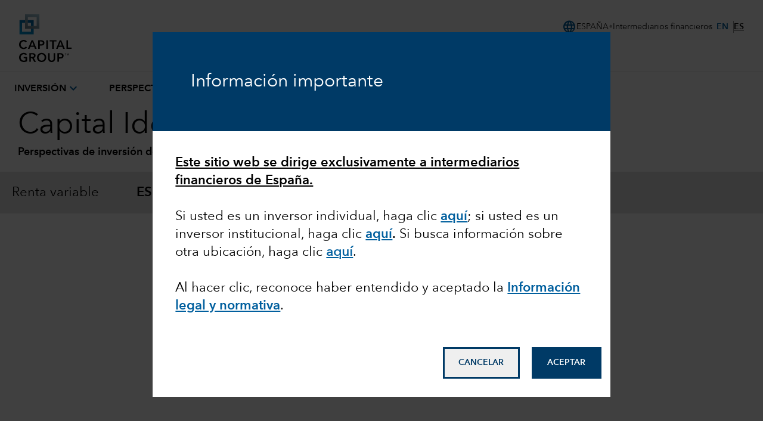

--- FILE ---
content_type: text/css;charset=utf-8
request_url: https://static.capitalgroup.com/etc.clientlibs/capital-group/components/content/socialshare/clientlibs.lc-01db5c82e180d2b91acab3bf2fe4906c-lc.min.css
body_size: 410
content:
.cmp-socialshare__horizontal .cmp-socialshare .cmp-socialshare--icon{padding-right:15px;padding-left:15px}
.cmp-socialshare__horizontal .cmp-socialshare .cmp-socialshare--linkedin{width:24px;height:24px;display:block;position:absolute;background-repeat:no-repeat;background-image:url("../../../clientlibs/clientlib-site/resources/images/sprites/global-icons.svg");background-position:-146px -180px;display:inline-block;transform:scale(0.7);position:relative}
.cmp-socialshare__horizontal .cmp-socialshare .cmp-socialshare--linkedin:hover{width:24px;height:24px;display:block;position:absolute;background-repeat:no-repeat;background-image:url("../../../clientlibs/clientlib-site/resources/images/sprites/global-icons.svg");background-position:-214px -588px;display:inline-block;position:relative}
.cmp-socialshare__horizontal .cmp-socialshare .cmp-socialshare--twitter{width:24px;height:24px;display:block;position:absolute;background-repeat:no-repeat;background-image:url("../../../clientlibs/clientlib-site/resources/images/sprites/global-icons.svg");background-position:-180px -180px;display:inline-block;transform:scale(0.7);position:relative}
.cmp-socialshare__horizontal .cmp-socialshare .cmp-socialshare--twitter:hover{width:24px;height:24px;display:block;position:absolute;background-repeat:no-repeat;background-image:url("../../../clientlibs/clientlib-site/resources/images/sprites/global-icons.svg");background-position:-248px -588px;display:inline-block;position:relative}
.cmp-socialshare__horizontal .cmp-socialshare .cmp-socialshare--facebook{width:24px;height:24px;display:block;position:absolute;background-repeat:no-repeat;background-image:url("../../../clientlibs/clientlib-site/resources/images/sprites/global-icons.svg");background-position:-214px -180px;display:inline-block;transform:scale(0.7);position:relative}
.cmp-socialshare__horizontal .cmp-socialshare .cmp-socialshare--facebook:hover{width:24px;height:24px;display:block;position:absolute;background-repeat:no-repeat;background-image:url("../../../clientlibs/clientlib-site/resources/images/sprites/global-icons.svg");background-position:-282px -588px;display:inline-block;position:relative}
.cmp-socialshare__horizontal .cmp-socialshare .cmp-socialshare--email{width:24px;height:24px;display:block;position:absolute;background-repeat:no-repeat;background-image:url("../../../clientlibs/clientlib-site/resources/images/sprites/global-icons.svg");background-position:-146px -78px;display:inline-block;transform:scale(0.7);position:relative}
.cmp-socialshare__horizontal .cmp-socialshare .cmp-socialshare--email:hover{width:24px;height:24px;display:block;position:absolute;background-repeat:no-repeat;background-image:url("../../../clientlibs/clientlib-site/resources/images/sprites/global-icons.svg");background-position:-214px -486px;display:inline-block;position:relative}
.cmp-socialshare__horizontal .cmp-socialshare .cmp-socialshare--print{width:24px;height:24px;display:block;position:absolute;background-repeat:no-repeat;background-image:url("../../../clientlibs/clientlib-site/resources/images/sprites/global-icons.svg");background-position:-112px -78px;display:inline-block;transform:scale(0.7);position:relative}
.cmp-socialshare__horizontal .cmp-socialshare .cmp-socialshare--print:hover{width:24px;height:24px;display:block;position:absolute;background-repeat:no-repeat;background-image:url("../../../clientlibs/clientlib-site/resources/images/sprites/global-icons.svg");background-position:-180px -486px;display:inline-block;position:relative}
.cmp-socialshare__horizontal .cmp-socialshare .cmp-socialshare--briefcase{width:24px;height:24px;display:block;position:absolute;background-repeat:no-repeat;background-image:url("../../../clientlibs/clientlib-site/resources/images/sprites/global-icons.svg");background-position:-116px -719px;display:inline-block;transform:scale(0.9);position:relative;outline:0}
.cmp-socialshare__horizontal .cmp-socialshare .cmp-socialshare--briefcase:hover{width:24px;height:24px;display:block;position:absolute;background-repeat:no-repeat;background-image:url("../../../clientlibs/clientlib-site/resources/images/sprites/global-icons.svg");background-position:-185px -719px;display:inline-block;position:relative}
.cmp-socialshare__horizontal .cmp-socialshare .cg-briefcase-toggler{width:24px;height:24px;display:block;position:absolute;background-repeat:no-repeat;background-image:url("../../../clientlibs/clientlib-site/resources/images/sprites/global-icons.svg");background-position:-12px -112px;display:inline-block;transform:scale(0.9);position:relative;outline:0}
.cmp-socialshare__horizontal .cmp-socialshare .cg-briefcase-toggler:hover{width:24px;height:24px;display:block;position:absolute;background-repeat:no-repeat;background-image:url("../../../clientlibs/clientlib-site/resources/images/sprites/global-icons.svg");background-position:-12px -112px;display:inline-block;position:relative}
.cmp-socialshare__vertical .cmp-socialshare .cmp-socialshare--icon{padding-right:15px;padding-left:15px;margin-bottom:10px}
.cmp-socialshare__vertical .cmp-socialshare .cmp-socialshare--linkedin{width:24px;height:24px;display:block;position:absolute;background-repeat:no-repeat;background-image:url("../../../clientlibs/clientlib-site/resources/images/sprites/global-icons.svg");background-position:-146px -180px;transform:scale(0.7);position:relative}
.cmp-socialshare__vertical .cmp-socialshare .cmp-socialshare--linkedin:hover{width:24px;height:24px;display:block;position:absolute;background-repeat:no-repeat;background-image:url("../../../clientlibs/clientlib-site/resources/images/sprites/global-icons.svg");background-position:-214px -588px;position:relative}
.cmp-socialshare__vertical .cmp-socialshare .cmp-socialshare--twitter{width:24px;height:24px;display:block;position:absolute;background-repeat:no-repeat;background-image:url("../../../clientlibs/clientlib-site/resources/images/sprites/global-icons.svg");background-position:-180px -180px;transform:scale(0.7);position:relative}
.cmp-socialshare__vertical .cmp-socialshare .cmp-socialshare--twitter:hover{width:24px;height:24px;display:block;position:absolute;background-repeat:no-repeat;background-image:url("../../../clientlibs/clientlib-site/resources/images/sprites/global-icons.svg");background-position:-248px -588px;position:relative}
.cmp-socialshare__vertical .cmp-socialshare .cmp-socialshare--facebook{width:24px;height:24px;display:block;position:absolute;background-repeat:no-repeat;background-image:url("../../../clientlibs/clientlib-site/resources/images/sprites/global-icons.svg");background-position:-214px -180px;transform:scale(0.7);position:relative}
.cmp-socialshare__vertical .cmp-socialshare .cmp-socialshare--facebook:hover{width:24px;height:24px;display:block;position:absolute;background-repeat:no-repeat;background-image:url("../../../clientlibs/clientlib-site/resources/images/sprites/global-icons.svg");background-position:-282px -588px;position:relative}
.cmp-socialshare__vertical .cmp-socialshare .cmp-socialshare--email{width:24px;height:24px;display:block;position:absolute;background-repeat:no-repeat;background-image:url("../../../clientlibs/clientlib-site/resources/images/sprites/global-icons.svg");background-position:-146px -78px;transform:scale(0.7);position:relative}
.cmp-socialshare__vertical .cmp-socialshare .cmp-socialshare--email:hover{width:24px;height:24px;display:block;position:absolute;background-repeat:no-repeat;background-image:url("../../../clientlibs/clientlib-site/resources/images/sprites/global-icons.svg");background-position:-214px -486px;position:relative}
.cmp-socialshare__vertical .cmp-socialshare .cmp-socialshare--print{width:24px;height:24px;display:block;position:absolute;background-repeat:no-repeat;background-image:url("../../../clientlibs/clientlib-site/resources/images/sprites/global-icons.svg");background-position:-112px -78px;transform:scale(0.7);position:relative}
.cmp-socialshare__vertical .cmp-socialshare .cmp-socialshare--print:hover{width:24px;height:24px;display:block;position:absolute;background-repeat:no-repeat;background-image:url("../../../clientlibs/clientlib-site/resources/images/sprites/global-icons.svg");background-position:-180px -486px;position:relative}
.cmp-socialshare__vertical .cmp-socialshare .cmp-socialshare--briefcase{width:24px;height:24px;display:block;position:absolute;background-repeat:no-repeat;background-image:url("../../../clientlibs/clientlib-site/resources/images/sprites/global-icons.svg");background-position:-116px -719px;display:inline-block;transform:scale(0.9);position:relative;outline:0}
.cmp-socialshare__vertical .cmp-socialshare .cmp-socialshare--briefcase:hover{width:24px;height:24px;display:block;position:absolute;background-repeat:no-repeat;background-image:url("../../../clientlibs/clientlib-site/resources/images/sprites/global-icons.svg");background-position:-185px -719px;display:inline-block;position:relative}
.cmp-socialshare__vertical .cmp-socialshare .cg-briefcase-toggler{width:24px;height:24px;display:block;position:absolute;background-repeat:no-repeat;background-image:url("../../../clientlibs/clientlib-site/resources/images/sprites/global-icons.svg");background-position:-12px -112px;display:inline-block;transform:scale(0.9);position:relative;outline:0}
.cmp-socialshare__vertical .cmp-socialshare .cg-briefcase-toggler:hover{width:24px;height:24px;display:block;position:absolute;background-repeat:no-repeat;background-image:url("../../../clientlibs/clientlib-site/resources/images/sprites/global-icons.svg");background-position:-12px -112px;display:inline-block;position:relative}
.cmp-socialshare__vertical{position:sticky;top:0}
.cmp-socialshare__vertical .cmp-socialshare .cmp-socialshare--icon{padding-right:15px;padding-left:15px;margin-bottom:10px}
.cmp-socialshare__vertical .cmp-socialshare .cmp-socialshare--linkedin{width:24px;height:24px;display:block;position:absolute;background-repeat:no-repeat;background-image:url("../../../clientlibs/clientlib-site/resources/images/sprites/global-icons.svg");background-position:-146px -180px;transform:scale(0.7);position:relative}
.cmp-socialshare__vertical .cmp-socialshare .cmp-socialshare--linkedin:hover{width:24px;height:24px;display:block;position:absolute;background-repeat:no-repeat;background-image:url("../../../clientlibs/clientlib-site/resources/images/sprites/global-icons.svg");background-position:-214px -588px;position:relative}
.cmp-socialshare__vertical .cmp-socialshare .cmp-socialshare--twitter{width:24px;height:24px;display:block;position:absolute;background-repeat:no-repeat;background-image:url("../../../clientlibs/clientlib-site/resources/images/sprites/global-icons.svg");background-position:-180px -180px;transform:scale(0.7);position:relative}
.cmp-socialshare__vertical .cmp-socialshare .cmp-socialshare--twitter:hover{width:24px;height:24px;display:block;position:absolute;background-repeat:no-repeat;background-image:url("../../../clientlibs/clientlib-site/resources/images/sprites/global-icons.svg");background-position:-248px -588px;position:relative}
.cmp-socialshare__vertical .cmp-socialshare .cmp-socialshare--facebook{width:24px;height:24px;display:block;position:absolute;background-repeat:no-repeat;background-image:url("../../../clientlibs/clientlib-site/resources/images/sprites/global-icons.svg");background-position:-214px -180px;transform:scale(0.7);position:relative}
.cmp-socialshare__vertical .cmp-socialshare .cmp-socialshare--facebook:hover{width:24px;height:24px;display:block;position:absolute;background-repeat:no-repeat;background-image:url("../../../clientlibs/clientlib-site/resources/images/sprites/global-icons.svg");background-position:-282px -588px;position:relative}
.cmp-socialshare__vertical .cmp-socialshare .cmp-socialshare--email{width:24px;height:24px;display:block;position:absolute;background-repeat:no-repeat;background-image:url("../../../clientlibs/clientlib-site/resources/images/sprites/global-icons.svg");background-position:-146px -78px;transform:scale(0.7);position:relative}
.cmp-socialshare__vertical .cmp-socialshare .cmp-socialshare--email:hover{width:24px;height:24px;display:block;position:absolute;background-repeat:no-repeat;background-image:url("../../../clientlibs/clientlib-site/resources/images/sprites/global-icons.svg");background-position:-214px -486px;position:relative}
.cmp-socialshare__vertical .cmp-socialshare .cmp-socialshare--print{width:24px;height:24px;display:block;position:absolute;background-repeat:no-repeat;background-image:url("../../../clientlibs/clientlib-site/resources/images/sprites/global-icons.svg");background-position:-112px -78px;transform:scale(0.7);position:relative}
.cmp-socialshare__vertical .cmp-socialshare .cmp-socialshare--print:hover{width:24px;height:24px;display:block;position:absolute;background-repeat:no-repeat;background-image:url("../../../clientlibs/clientlib-site/resources/images/sprites/global-icons.svg");background-position:-180px -486px;position:relative}
.cmp-socialshare__vertical--2{position:sticky;top:0}
.cmp-socialshare__vertical--2 .cmp-socialshare .cmp-socialshare--icon{padding-right:15px;padding-left:15px;margin-bottom:10px}
.cmp-socialshare__vertical--2 .cmp-socialshare .cmp-socialshare--linkedin{width:24px;height:24px;display:block;position:absolute;background-repeat:no-repeat;background-image:url("../../../clientlibs/clientlib-site/resources/images/sprites/global-icons.svg");background-position:-146px -180px;transform:scale(0.7);position:relative}
.cmp-socialshare__vertical--2 .cmp-socialshare .cmp-socialshare--linkedin:hover{width:24px;height:24px;display:block;position:absolute;background-repeat:no-repeat;background-image:url("../../../clientlibs/clientlib-site/resources/images/sprites/global-icons.svg");background-position:-214px -588px;position:relative}
.cmp-socialshare__vertical--2 .cmp-socialshare .cmp-socialshare--twitter{width:24px;height:24px;display:block;position:absolute;background-repeat:no-repeat;background-image:url("../../../clientlibs/clientlib-site/resources/images/sprites/global-icons.svg");background-position:-180px -180px;transform:scale(0.7);position:relative}
.cmp-socialshare__vertical--2 .cmp-socialshare .cmp-socialshare--twitter:hover{width:24px;height:24px;display:block;position:absolute;background-repeat:no-repeat;background-image:url("../../../clientlibs/clientlib-site/resources/images/sprites/global-icons.svg");background-position:-248px -588px;position:relative}
.cmp-socialshare__vertical--2 .cmp-socialshare .cmp-socialshare--facebook{width:24px;height:24px;display:block;position:absolute;background-repeat:no-repeat;background-image:url("../../../clientlibs/clientlib-site/resources/images/sprites/global-icons.svg");background-position:-214px -180px;transform:scale(0.7);position:relative}
.cmp-socialshare__vertical--2 .cmp-socialshare .cmp-socialshare--facebook:hover{width:24px;height:24px;display:block;position:absolute;background-repeat:no-repeat;background-image:url("../../../clientlibs/clientlib-site/resources/images/sprites/global-icons.svg");background-position:-282px -588px;position:relative}
.cmp-socialshare__vertical--2 .cmp-socialshare .cmp-socialshare--email{width:24px;height:24px;display:block;position:absolute;background-repeat:no-repeat;background-image:url("../../../clientlibs/clientlib-site/resources/images/sprites/global-icons.svg");background-position:-146px -78px;transform:scale(0.7);position:relative}
.cmp-socialshare__vertical--2 .cmp-socialshare .cmp-socialshare--email:hover{width:24px;height:24px;display:block;position:absolute;background-repeat:no-repeat;background-image:url("../../../clientlibs/clientlib-site/resources/images/sprites/global-icons.svg");background-position:-214px -486px;position:relative}
.cmp-socialshare__vertical--2 .cmp-socialshare .cmp-socialshare--print{width:24px;height:24px;display:block;position:absolute;background-repeat:no-repeat;background-image:url("../../../clientlibs/clientlib-site/resources/images/sprites/global-icons.svg");background-position:-112px -78px;transform:scale(0.7);position:relative}
.cmp-socialshare__vertical--2 .cmp-socialshare .cmp-socialshare--print:hover{width:24px;height:24px;display:block;position:absolute;background-repeat:no-repeat;background-image:url("../../../clientlibs/clientlib-site/resources/images/sprites/global-icons.svg");background-position:-180px -486px;position:relative}

--- FILE ---
content_type: application/javascript
request_url: https://www.capitalgroup.com/BQ90jQSXw9jXMo6tyw/awGiDQ7uViz1c4au3N/Bwg0WSMB/VTVLeH/QkXws
body_size: 170312
content:
(function(){if(typeof Array.prototype.entries!=='function'){Object.defineProperty(Array.prototype,'entries',{value:function(){var index=0;const array=this;return {next:function(){if(index<array.length){return {value:[index,array[index++]],done:false};}else{return {done:true};}},[Symbol.iterator]:function(){return this;}};},writable:true,configurable:true});}}());(function(){var sV;sb();SFV();K5V();var zQ=function(SB,f5){return SB^f5;};var QN=function(B5){return void B5;};var dl=function(sg){return -sg;};var wN=function(ED){return !ED;};var RN=function(Nh,tr){return Nh*tr;};var TL=function(Il,SM){return Il==SM;};var UJ=function FB(EE,KS){var Gr=FB;while(EE!=C){switch(EE){case Jk:{return HJ;}break;case Mq:{var vQ=lM(Nj(VD,XL[Nj(XL.length,CL)]),lS);var xg=zN[Er];EE-=N;for(var WQ=U5;Ip(WQ,xg.length);WQ++){var pS=IL(xg,WQ);var qQ=IL(QB.xG,vQ++);p0+=FB(QA,[mg(xK(mg(pS,qQ)),QL(pS,qQ))]);}return p0;}break;case c1:{return FE;}break;case c2:{var Mp=KS[Yq];EE+=dv;var R5=fJ([],[]);var tj=Nj(Mp.length,CL);while(Qh(tj,U5)){R5+=Mp[tj];tj--;}return R5;}break;case hq:{EE-=Xb;XL.push(sN);LB=function(tM){return FB.apply(this,[AC,arguments]);};jQ(dL,UK,Sh,wN(wN([])));XL.pop();}break;case Gb:{var PJ=KS[Yq];var FE=fJ([],[]);var cQ=Nj(PJ.length,CL);if(Qh(cQ,U5)){do{FE+=PJ[cQ];cQ--;}while(Qh(cQ,U5));}EE+=XA;}break;case NV:{EE=C;return AK;}break;case TF:{var VD=KS[Yq];var np=KS[lc];EE=Mq;var Er=KS[EF];var p0=fJ([],[]);}break;case Zq:{EE-=K1;var mS=XJ[WS];var mj=Nj(mS.length,CL);}break;case kZ:{EE=C;return YD(BV,[Rj]);}break;case ZW:{XL.push(dQ);XS=function(Uh){return FB.apply(this,[d1,arguments]);};sK(cL,AD);XL.pop();EE+=Nc;}break;case DI:{XL.push(ND);EE=C;UB=function(kg){return FB.apply(this,[mI,arguments]);};YD(O9,[US,wN({}),qM]);XL.pop();}break;case FR:{XL.push(mh);nN=function(W0){return FB.apply(this,[RI,arguments]);};EE-=NW;bD.apply(null,[Ub,[FS,Zj,lB]]);XL.pop();}break;case Tv:{EE=kZ;if(Qh(mj,U5)){do{var rE=lM(Nj(fJ(mj,Dr),XL[Nj(XL.length,CL)]),x5.length);var GJ=IL(mS,mj);var nJ=IL(x5,rE);Rj+=FB(QA,[mg(xK(mg(GJ,nJ)),QL(GJ,nJ))]);mj--;}while(Qh(mj,U5));}}break;case kb:{var zj=KS[Yq];var HJ=fJ([],[]);var Mj=Nj(zj.length,CL);if(Qh(Mj,U5)){do{HJ+=zj[Mj];Mj--;}while(Qh(Mj,U5));}EE=Jk;}break;case Bb:{var Op=KS[Yq];N5.zA=FB(CF,[Op]);while(Ip(N5.zA.length,wJ))N5.zA+=N5.zA;EE-=bb;}break;case tF:{var Rr=KS[Yq];var gJ=fJ([],[]);var CM=Nj(Rr.length,CL);while(Qh(CM,U5)){gJ+=Rr[CM];CM--;}return gJ;}break;case SF:{return YD(DI,[AQ]);}break;case AC:{EE-=AV;var RQ=KS[Yq];jQ.tI=FB(MG,[RQ]);while(Ip(jQ.tI.length,YJ))jQ.tI+=jQ.tI;}break;case lc:{var WS=KS[Yq];var tN=KS[lc];var Dr=KS[EF];var HQ=KS[XW];var x5=XJ[Wj];EE+=lG;var Rj=fJ([],[]);}break;case kC:{for(var b5=Nj(AB.length,CL);Qh(b5,U5);b5--){var qB=lM(Nj(fJ(b5,kK),XL[Nj(XL.length,CL)]),vr.length);var Ir=IL(AB,b5);var EJ=IL(vr,qB);AQ+=FB(QA,[mg(xK(mg(Ir,EJ)),QL(Ir,EJ))]);}EE=SF;}break;case wV:{var j0=KS[Yq];EE+=CF;kl.NC=FB(Gb,[j0]);while(Ip(kl.NC.length,Lk))kl.NC+=kl.NC;}break;case RI:{var L5=KS[Yq];EE-=OZ;Ap.gq=FB(kb,[L5]);while(Ip(Ap.gq.length,Wj))Ap.gq+=Ap.gq;}break;case rv:{var C5=KS[Yq];var kK=KS[lc];var vr=vh[SD];EE+=cb;var AQ=fJ([],[]);var AB=vh[C5];}break;case QA:{EE-=dv;var Yj=KS[Yq];if(MB(Yj,pG)){return AW[MQ[q5]][MQ[CL]](Yj);}else{Yj-=Eq;return AW[MQ[q5]][MQ[CL]][MQ[U5]](null,[fJ(kr(Yj,Yr),lq),fJ(lM(Yj,fb),kG)]);}}break;case CF:{var H0=KS[Yq];var dM=fJ([],[]);for(var Pp=Nj(H0.length,CL);Qh(Pp,U5);Pp--){dM+=H0[Pp];}EE=C;return dM;}break;case ZI:{var jJ=KS[Yq];EE-=KI;QB=function(lg,zB,XE){return FB.apply(this,[TF,arguments]);};return UB(jJ);}break;case XF:{XL.push(zL);EE-=tW;O5=function(I0){return FB.apply(this,[Bb,arguments]);};bD(BV,[kE,kS]);XL.pop();}break;case RV:{XL.push(OK);sM=function(t5){return FB.apply(this,[wV,arguments]);};bD.apply(null,[S,[Yr,PN,AS,fB]]);EE+=PF;XL.pop();}break;case MG:{var Eh=KS[Yq];EE=NV;var AK=fJ([],[]);var qK=Nj(Eh.length,CL);while(Qh(qK,U5)){AK+=Eh[qK];qK--;}}break;case mI:{EE-=xA;var dj=KS[Yq];QB.xG=FB(tF,[dj]);while(Ip(QB.xG.length,MV))QB.xG+=QB.xG;}break;case d1:{var xl=KS[Yq];sK.x1=FB(c2,[xl]);while(Ip(sK.x1.length,qD))sK.x1+=sK.x1;EE+=O9;}break;}}};var SJ=function(pg){var jM=['text','search','url','email','tel','number'];pg=pg["toLowerCase"]();if(jM["indexOf"](pg)!==-1)return 0;else if(pg==='password')return 1;else return 2;};var MB=function(Fr,m0){return Fr<=m0;};var Ap=function(){return bD.apply(this,[Ub,arguments]);};var Z0=function(XQ){var PE=XQ[0]-XQ[1];var VE=XQ[2]-XQ[3];var HM=XQ[4]-XQ[5];var dJ=AW["Math"]["sqrt"](PE*PE+VE*VE+HM*HM);return AW["Math"]["floor"](dJ);};var f0=function(OQ){try{if(OQ!=null&&!AW["isNaN"](OQ)){var GB=AW["parseFloat"](OQ);if(!AW["isNaN"](GB)){return GB["toFixed"](2);}}}catch(TN){}return -1;};var Vh=function(JJ,fL){return JJ>>>fL|JJ<<32-fL;};var kl=function(){return bD.apply(this,[S,arguments]);};var D5=function(Ah){return AW["unescape"](AW["encodeURIComponent"](Ah));};var KM=function(c5,lL){return c5 in lL;};var RV,TW,Nc,CF,d1,Yq,EF,XW,dv,lc,WA;var vS=function XM(cl,lK){'use strict';var rr=XM;switch(cl){case wV:{var Uj=lK[Yq];XL.push(Jg);var Yh;return Yh=Uj&&TL(vj()[gK(Hr)](dL,hp,Ok,Gp,Mr),typeof AW[NE()[d5(Yr)](Tg,CD,P5)])&&TQ(Uj[hK()[PL(pD)](th,hJ)],AW[TQ(typeof NE()[d5(Hp)],'undefined')?NE()[d5(rS)](sr,kp,F8):NE()[d5(Yr)](Yr,CD,P5)])&&NO(Uj,AW[NE()[d5(Yr)](CO,CD,P5)][p8()[F3(Mr)](L7,cz,XH,qn)])?Cm()[rd(Yr)](x7,Cs,A8,F6,tY,G6):typeof Uj,XL.pop(),Yh;}break;case IG:{var Fx=lK[Yq];return typeof Fx;}break;case MF:{var Tf=lK[Yq];var Bs=lK[lc];var bf=lK[EF];XL.push(Sz);Tf[Bs]=bf[Zn()[Qn(mP)].apply(null,[E1,px,L3])];XL.pop();}break;case w:{var l8=lK[Yq];var q3=lK[lc];var Hs=lK[EF];return l8[q3]=Hs;}break;case CF:{var Ps=lK[Yq];var Hf=lK[lc];var IY=lK[EF];XL.push(xO);try{var Qz=XL.length;var Dn=wN([]);var Gz;return Gz=TO(Fv,[NO(typeof Cm()[rd(Mr)],'undefined')?Cm()[rd(Mr)].apply(null,[l2,Mr,xP,A7,hf,Hr]):Cm()[rd(q5)].call(null,bx,wY,RH,xP,xP,Dm),TQ(typeof vj()[gK(Mr)],fJ(hK()[PL(Hr)](U5,bZ),[][[]]))?vj()[gK(CL)](KU,k6,J8,Z7,sf):vj()[gK(hp)].call(null,S2,lS,G6,wN([]),G6),NE()[d5(H6)].apply(null,[PN,jx,dk]),Ps.call(Hf,IY)]),XL.pop(),Gz;}catch(tP){XL.splice(Nj(Qz,CL),Infinity,xO);var Us;return Us=TO(Fv,[Cm()[rd(Mr)](l2,Mr,qs,A8,m6,Hr),NE()[d5(SD)].call(null,w3,xx,m5),NE()[d5(H6)].apply(null,[wN([]),jx,dk]),tP]),XL.pop(),Us;}XL.pop();}break;case d1:{return this;}break;case NW:{var pH=lK[Yq];var Mn;XL.push(HH);return Mn=TO(Fv,[PX()[Mz(RH)](Ds,v6),pH]),XL.pop(),Mn;}break;case VR:{return this;}break;case YF:{return this;}break;case Lq:{XL.push(S6);var Ex;return Ex=NO(typeof Zn()[Qn(hp)],'undefined')?Zn()[Qn(CO)](s7,L3,Am):Zn()[Qn(Uf)](VO,Hp,Ad),XL.pop(),Ex;}break;case RV:{var pT=lK[Yq];XL.push(vH);var OT=AW[Zn()[Qn(zm)].call(null,WY,MO,SY)](pT);var HY=[];for(var BT in OT)HY[PX()[Mz(Hr)](GD,lS)](BT);HY[NO(typeof Zn()[Qn(H6)],'undefined')?Zn()[Qn(cL)](mO,wN([]),hX):Zn()[Qn(Uf)](gz,n8,H7)]();var B8;return B8=function Q8(){XL.push(vX);for(;HY[PX()[Mz(U5)].apply(null,[Fn,z8])];){var S3=HY[TQ(typeof p8()[F3(RH)],fJ('',[][[]]))?p8()[F3(Tg)].call(null,Zs,AH,tn,km):p8()[F3(R6)](Uf,Dm,tJ,S6)]();if(KM(S3,OT)){var AO;return Q8[Zn()[Qn(mP)](xY,wN(U5),L3)]=S3,Q8[PX()[Mz(Jg)].apply(null,[IH,xd])]=wN(CL),XL.pop(),AO=Q8,AO;}}Q8[NO(typeof PX()[Mz(RH)],'undefined')?PX()[Mz(Jg)](IH,xd):PX()[Mz(CL)](d6,Nd)]=wN(U5);var rT;return XL.pop(),rT=Q8,rT;},XL.pop(),B8;}break;case tF:{XL.push(V7);this[PX()[Mz(Jg)](tH,xd)]=wN(VX[Hr]);var A3=this[Cm()[rd(GY)](P7,OH,tY,G6,Hr,Yr)][U5][TQ(typeof PX()[Mz(Hp)],'undefined')?PX()[Mz(CL)](HE,Ad):PX()[Mz(YE)](sQ,Z7)];if(TQ(NE()[d5(SD)](MH,xx,Z5),A3[Cm()[rd(Mr)](P7,Mr,c7,PN,wN(wN([])),Hr)]))throw A3[NE()[d5(H6)](wN(CL),jx,Zh)];var LY;return LY=this[hK()[PL(Zs)].call(null,mP,E0)],XL.pop(),LY;}break;case OZ:{var Vf=lK[Yq];var Kx;XL.push(WP);return Kx=Vf&&TL(vj()[gK(Hr)].apply(null,[Y6,FP,Ok,SD,Mr]),typeof AW[NE()[d5(Yr)](wN(CL),CD,LK)])&&TQ(Vf[hK()[PL(pD)](th,O0)],AW[NO(typeof NE()[d5(rs)],fJ('',[][[]]))?NE()[d5(Yr)](kH,CD,LK):NE()[d5(rS)](wN(wN({})),hJ,DO)])&&NO(Vf,AW[NE()[d5(Yr)](Tg,CD,LK)][p8()[F3(Mr)].call(null,BO,cz,Rp,G6)])?Cm()[rd(Yr)](XX,Cs,Xf,Hr,Zs,G6):typeof Vf,XL.pop(),Kx;}break;case kb:{var XU=lK[Yq];return typeof XU;}break;case Gb:{var rm=lK[Yq];var UX;XL.push(qO);return UX=rm&&TL(vj()[gK(Hr)](GU,Qs,Ok,wN(wN(CL)),Mr),typeof AW[NE()[d5(Yr)].call(null,S6,CD,sE)])&&TQ(rm[hK()[PL(pD)](th,ZL)],AW[NE()[d5(Yr)](wN({}),CD,sE)])&&NO(rm,AW[NE()[d5(Yr)].call(null,U5,CD,sE)][p8()[F3(Mr)](YE,cz,rl,z8)])?Cm()[rd(Yr)](P6,Cs,DO,jT,n8,G6):typeof rm,XL.pop(),UX;}break;case pq:{var Z3=lK[Yq];return typeof Z3;}break;case gR:{var GX=lK[Yq];XL.push(fT);var Im;return Im=GX&&TL(vj()[gK(Hr)].call(null,fE,PN,Ok,wN(CL),Mr),typeof AW[NE()[d5(Yr)](W8,CD,R3)])&&TQ(GX[hK()[PL(pD)](th,l0)],AW[NE()[d5(Yr)].call(null,xP,CD,R3)])&&NO(GX,AW[NE()[d5(Yr)](wN(wN(U5)),CD,R3)][p8()[F3(Mr)].call(null,RO,cz,Qr,b3)])?Cm()[rd(Yr)](BU,Cs,W8,xz,wN(wN({})),G6):typeof GX,XL.pop(),Im;}break;case Pb:{var YO=lK[Yq];return typeof YO;}break;case UA:{var kX=lK[Yq];var X8;XL.push(QT);return X8=kX&&TL(TQ(typeof vj()[gK(Zs)],fJ([],[][[]]))?vj()[gK(CL)](nm,wJ,q6,df,sO):vj()[gK(Hr)].apply(null,[mU,CO,Ok,RH,Mr]),typeof AW[NE()[d5(Yr)].apply(null,[qY,CD,dB])])&&TQ(kX[hK()[PL(pD)](th,Lj)],AW[NE()[d5(Yr)](rs,CD,dB)])&&NO(kX,AW[TQ(typeof NE()[d5(U5)],fJ([],[][[]]))?NE()[d5(rS)].call(null,wN([]),mn,z6):NE()[d5(Yr)](Mr,CD,dB)][p8()[F3(Mr)].apply(null,[RH,cz,hh,R6])])?Cm()[rd(Yr)](kd,Cs,df,pD,H6,G6):typeof kX,XL.pop(),X8;}break;case JI:{var C8=lK[Yq];return typeof C8;}break;case SA:{var Af=lK[Yq];var Lf=lK[lc];var tT=lK[EF];XL.push(gU);Af[Lf]=tT[Zn()[Qn(mP)](IS,Zs,L3)];XL.pop();}break;case KF:{var BH=lK[Yq];var N8=lK[lc];var k7=lK[EF];return BH[N8]=k7;}break;case gZ:{var W6=lK[Yq];var rO=lK[lc];var rX=lK[EF];XL.push(FX);try{var Cx=XL.length;var Sm=wN(wN(Yq));var B7;return B7=TO(Fv,[Cm()[rd(Mr)](Vz,Mr,Xf,wN(wN(U5)),xP,Hr),vj()[gK(hp)].apply(null,[Q6,FS,G6,L3,G6]),NO(typeof NE()[d5(H6)],fJ([],[][[]]))?NE()[d5(H6)](Lx,jx,Rz):NE()[d5(rS)](k6,bz,bx),W6.call(rO,rX)]),XL.pop(),B7;}catch(Jx){XL.splice(Nj(Cx,CL),Infinity,FX);var Q3;return Q3=TO(Fv,[Cm()[rd(Mr)].call(null,Vz,Mr,Hp,OY,RH,Hr),NE()[d5(SD)](jd,xx,Om),NE()[d5(H6)](Qs,jx,Rz),Jx]),XL.pop(),Q3;}XL.pop();}break;}};var jz=function(){return bD.apply(this,[Bb,arguments]);};var PP=function(Ks){if(Ks===undefined||Ks==null){return 0;}var Ix=Ks["toLowerCase"]()["replace"](/[^a-z]+/gi,'');return Ix["length"];};var nX=function(){Cn=["\r^","5G\"O\\>1=\x07V]","\'0.r","\rE\"kB\fAA","2C]\'\x07*\x07Eh0tF0\x00\\7BF","O~7\x00","E9}9NV/\f","LZ[","_$\t","\f\ncQ","HD::P\"Y[%\fR","Z]#\f*SY","FS9\tCQ/[","VLTI:/]1Xq%0","Z#^\\+;","!+ID%OZ9t6^W8$+R\x40Sk7\x00Y","X}^W&\x073TP","T:","H\\9\n\\<F","LF\tS","/[N%G5O\\\t0\fU","F]-\v0","\x00QM","|YQp","47",")1i[\tZA8%F\x3fFS>\x07:","NS3-87T]\b","N;\vP$uF+9U","91","\\S&;","O&h","\bRVA2","G]0#2KZ","E","X:R9Dv+\x3f","\\XZ\b","X\x40%~R[^\\\x3fRpEP,-\fR\x40S\b=\tL#","fg#Qz9|&\\b~xDM+X0+1z$","IJIA9","F%$7\r\bB","1KH\tSz3\x405YF","B9DV%\rVL%OZ9","[","%ID\tNM","E\\\rXF\"",">,(",";\rR>OF%;\bT","v\x3fSA1A=K\x40/","#ZK$\f;\x072GMT\\\x3f[1Fm GMY","J\x40In#V$C]$","%YW.(\r=\bGY3TR3","C]","3j\'OP.7\bTv\x3f^\x40$","]W(\t7*C]\'\\E3T4Y","NwSYA\nK(na:n","B\"KB","7F9M\\","F9W\"O","1\tA]\\1\bT]yM%G9ZF%-","IyTE\x3f\\&O","Q&\v;","-tbC;Q2E,gdT|p\x07-wY\v:4,\\N\"Yi*V*Mpz#/^G~UVJe\bQk^\x3f;/|&\rJe\'|\v!#|q*rd:\x404f]\b:4+E\"NI\x3f`\b#3\tgh2LJd\x00\x40%Mq/#4/~x!{Ke.F1ra|#A/gh&Yi>D2^\x3f96\bgx!~1$ks\v#4+~x!~L<eE\v#6W]UYi&z\x07XQ\v99\"ga1|i=YT\b{sL9Ba*MJ;\t`\b#3:gO|i\x07-tc.#\x3f]q[|-t;Q2E,gB*u\\!.t\b{s\t45^gl\x07|i9s4ks\t45^gdT|p\x07-v3|Sy#$,gB*up\x07-r2md\x3f8m\'SN&\ri&MEv#4,g|3LL-v3|P#$,gB*up\x07-~\tZ\"5;|n6Lt>Mw\v#=ABh!~~=\x00m8rc\v#2/\'R^\"jL-v3|P #+,gh$OR1.kx1=D:gO|i\x07-tgd.#\x3fwK|-tp[;Q2E,gG&w\\!.Qkx2-<,~x!~+l\v#3;\fR^\"|p\x07-v5bSy#E,g~U\ri&4XQ\vU4,ep#Ly\\tFV8)7,~x!~K\'op.#\x3f;p[|y\\tDZ)7,~x!~J+op.#\x3f\x3fkK|y\\tFt)7]gh*g\fXwkpz#\x3f5G|p\x07-S\t~| 8|DRI\x00\x00D1J>,lLEq*Ge:\x074t~\x07\v\x3f[kG1|i8.f$]pz#\x3f7wJT|L-r`3\t\x40HN%|i5XR2g\v4.pYi:O2m^ 8<,HN%|i=tDV:\x003\'BP|j&A\t}G|#\bE,d.\rq&b}|#A,Bh!z}e>L1}\x07$\f90,gq1|i;\"T*Mpz#/9Ba*MJ;\tP{s\b\b1C\"Bh!~~\x00\rbc\v#2#:\\N\"\ri&Gp\b#3]gh*\t}$t4ks\t\x079\"ga1|i8>T>Mw\v#$,gDE\\!.Qkv#$,gG\"np\x07-s3p9&[gcTi*kx/<,\x40^\"\ri&gXQ\v97\tgh*re$t4ks\t\x3f\tgh:NrY[4m[|#$,gBTDO!tks/\x07gh!yckx/$,gBTD]1(zbc\v#23:~x!xK:O1f]\v\f94,gNi-q:|\v#\n3]gh*Ne=tGE2:4*Dn6Hre>Z%Mtz#\x3f\"kG\'\vi0X^ks\v#)=gh!yNkx/$,gBTD]1(zbc\v#23:~x!xK:O1f]\v\f94,gNi-q:I\v9;]gh*re8$ks\v#;;pG1|i=XLd]~9#4.|i\x00x!Ap.#\x3f5s[|y\\tFU3)7,~x!~:\'op.#\x3f7G|y\\tDs3)7,~x!~rg\rop.#\x3f\ft[|y\\t|uy#7\tgh*r}$tl\v#0\x3f)R^\"|p\x07-vuy#7\tgh*l}$tl\v#0\'>R^\"Yi.kx7,,~x!yr\x00\x07*Mpz#D.\fJ:\x404l\v&\t;|~&\rr:F\n}&\x000&[gcTi*kx/,,\\N8rlnXs*M|\b1\x40]gh*\\}$t4ks6\t3]GoP|i:.%Mv#$,dlQULQk| \x00m:[gcTi*kxi,\\N*\ri&BXQ\v9=\"eZT\\8=to\"\tgh:DqY^2\x00|#A/gh\"eR1.k`;\'~x!{r;C2y|#A/gh\'rL-v\nSy#A\'\\N\"\ri>{\tr`%:4(E&DLt>Mw\v#=A.\\N$ri%Xt4ks6\t3]GoP|ie.C4]\v\f90,gFU\ri&TX#A&\\N\"\riB\trx08\vBcTi&kx+7,,\\N&NL-v\x07}F4.q~itkg~4.qE,Ni-s\nApz#\x3f4kEP|n\bY4od98\tDDG2Gy8\x00`\t}V;\tDSN%zb-tkg\x3f9\r$gh!~`okx+0,,h!|jkxu,gh7Uy=tFU3:4\"w2h}=\x00v|`\f:n\x40=tl7\vi\x075^ks\v 9\"bdUK8=t|uy#,gh7L-v\nhz#\x3fkFWNi-sapz#\x3f4kEP|jd&]3d75[gx9Vi-tKH%m$,gBUn\\!.kx3=A,Bh!z}e>L1}\x07$\f90,gq1|i8)\x00*Mpz#/9Ba*MJ;\tP{s\b4.E|ri=tF|z3|Ti+z:Dc\v#0\x3f)R^\"\ri&L\v4.G\'Xi\x07-w4ks\t\x07>\"Bh!~M\'bc\v#0>\\N\"\ri&\x07Z\b#3]gh*uK4t*Mhz#\x3f%EP|j;Y2GVz/Ad-|i-r9aB.#0Bh!~ze+z4ks\t0m2^goNi-r\v:4.s}\riXr4ks\t7\n,Q^!|ir!Ap.#\x3f;G|y\\tAZ)7,~x!~{\x00\top.#\x3f\'kK|y\\tGh)7,~x!~I=\tbc\v#5Bh!~}rc\v#2#R^\"\ri&gDc\v#23:~x!zJ:\x40\n`%93]gh*og+|\v!3;q*yJd>Yra|#A/gh\"\ri&|Q\v4.p~riX~*Mpz#q*Gr\x00\x404`\b#\x3f]gh*ty`kx+00$,gB\by;.kx\x004i,Bh!}=tAZ4m$,gE6OR1(zY\v4$En&DKd:2Da/#4.\\N.eL-vob;P0$,gB\vE\\!.kx$40$,gBUn8=tAZ\b0$,gE6OR1(zY\v4$En&DKd:2Da/#4.\\Ne\x40=tGh)7]gh*o~:\\tGJ&\x003]GeL-v\nAVz#\x3f\'kq1|i=\x00m\x40#$,dlQULQk|\";0:[gcTi*M4ks\t5^ga1|i:*b4ks\t5\"gdTvR1.kZ=;\x3f||\fHLXwk~#$,dlQULQk|\";0:[gcTi+rc\v#2>LG1|i:\bf$]p4.s}Wi#tkS:4,Bh!~}\'bc\v#03\'Bh!zLd\x00\x40\nm\vy:4(DQUIaw\b{sm\'EG2hKaw:Y\v4*s2DIY[>Mw\v#$,gE\fR1.kh\x3fDDXi\x07-w:Dc\v#0\'>R^$ri\\tyy#$,gG2np\x07-r2md\x3f8m\'SN&\ri*v7g\v#4\'hb|p\x07-wQ\v4.s:Yi6F\n}\x07$[gq1|i zbc\v#0\'>~x!zqd]3Atz96\bgx!R1(zY\v4$En&DKd:2Da/#4.Eq1|iGbc\v#23:Bh!|aw4ks\t7>\"Bh!~}\'lhz#3.^,Ni-| c\v#2>Bh!~}\'z4ks\t\x07^goNi-1bc\v 0DD2KLg\\t}\x07\"3q2KK#\\^ks\v#kL:gHYi&xXQ\v:4/|q1|i8\x07$]p#3$gh!wNf\vtk^;14,gsWi=tDZx49=^gh1|i*]\b{s\t;5:^gmT\x00","C[RZ;\r[3O","\bDN\f","NW,+","+\tCO\tSM2","Z ","S&","L","9L\x40\'#*","\\Y","V#.\f_","Z","A%8G%YF/","G]RZ;","t}#mM3v\x3fD\\/*H","J%","GKA1\rA\x3fX","*R}\\K=[7","E3\b\\1nW<\v=","A8O\\","H\nI",";\rA3B/7","OGR_","-Bk\\K9","!\tW;CF<\v-OE\tIQ5T>MW","\vXQ%","~w6\'(g","VHNM","TN$\rX5iZ8\r3K","29","-OG\x07TN/","X\x3fP<nW:6","eyf","S","T","$\tF\x3fFD/OFN","HK5\tF#","YR\\9L O","OTD3\bt Xs: \x3fIO","F;","#O\\9\r,1\fRH","R 4","I\"L[5]z+\f:\bT\x07\\^G;\x40$OVtBHMD/1","b\x3f\r\x40Q\x40I\x40lLfB2K","+HFS","F=IDbI%[3yQ8\v.$HO","[","[I\x3f\x00P4kB8#.6R",":+HZ",",\x3f\bU","\'\x07UJMM","C\\$\x07,=\bON\bI","7OF;\bH]Q\rRK_/",".","1Z","\x00G]UM%","I\x403*","E\\\rXF\")Y5GW$","/]\"E_/B1+\tX_3","iK","U/\n\x00CSSM\nS#OF",".\'","{","+0","\'B[)\n","S","i&","\r0S\r","S\"E_","\x3fE%^","UZ"];};var LP=function(){if(AW["Date"]["now"]&&typeof AW["Date"]["now"]()==='number'){return AW["Math"]["round"](AW["Date"]["now"]()/1000);}else{return AW["Math"]["round"](+new (AW["Date"])()/1000);}};var Qx=function(sY,cx){return sY!=cx;};var pY=function(){return YD.apply(this,[SG,arguments]);};var ZH=function(AX){var dE='';for(var wT=0;wT<AX["length"];wT++){dE+=AX[wT]["toString"](16)["length"]===2?AX[wT]["toString"](16):"0"["concat"](AX[wT]["toString"](16));}return dE;};function sb(){sV={};if(typeof window!==[]+[][[]]){AW=window;}else if(typeof global!==[]+[][[]]){AW=global;}else{AW=this;}}var cU=function(){zN=["U7N\bEHD9(]CRKY","I\fVCN","UI\"i\rWRJ","`L\fwKde_*G[CJ,\rVWtA-\\.X\rf\x001G\x40","EN\bV__*X\nR]K","TB ];^\flYF5M`OEVA\x3f","T","7GTKP","GT\f^AX:I","C","\x3fNJ_","C2\x3fJ0AGA","\x3fNAG","JB\x3fL","}8PSw\x00=WZPGMZX\x3fE~OPIU\\1AOOCD:T~KHIB\\","-D*RKQW$[","m\fX*X\nEHH\x00","AJ","\fvTT2~<{2TUR$","\rA.Qt]^!$KuCCB_)","C$","O\x40","9M0ZKGBYxp=IRY","RUV\b","HF21S","MRN","N>T\x3fIk^M$k6","EVs\v\f5","R6\\\ngSC=$","^J(\x00","\f8_","1L%G","ZUK^A%E\'^ER\x40","DT\"E6X\vMOt5]\f{GQ","R1SA_S","J)EE\fART>","M","P\bCX>_","JM\fSD\"V","KHq","ag9","\n","t7|h","<C1Y\rGHt\x07","m0","P\vP","H_SG\"Q","M\bHYw[FV","ACSR^8|;YEwB\v/)MVKcTH\x3fB","9P\x00V^G\tso","TYU#M\r\\H","EFhL(^MEOIg\bUEx!ZN*]nI^H","aCCgA-H;OXrYU\x3fPDcJW\n^C","x","#JAR","","r\x3fSKH\x07<RDRAV^\x3f\x3fNXEA\x073J\r\\H","\x40H.vkJXH\x00","WHH\x007[","V;I=HYJ$|zB","YY#D=U\vP]U","UIP(VN$","\x3fR\bVEV>RA)_7H`]S","\tVPN","[_vN\fNH>*PQ{R09HpILRN8SFPB\\\x00RT\vks_P","+A+.ARC","\vQOW4[\x00`RCC","#\\IER\r\tP,IlK\x07}W\n","<Z","CYS$9]\x40","YRUD,9F_tC^B","hzZ]tp","3VPM\x40O","VC+","A\f[A)U\rXARN\x07","CH-]*U(HI\x40_\nZVWVY%^0","^","TL ];Y(L]I=","\f\x40_-A","P^C","I","-MMH","4","EGNR","JQPNr^C8B","KMCE","EL",">M\vAyF\fCLq","5S","Y%U","UT&=[\vFR,TY%G;","qnk","\"T&I","7[gCN\bZH8C\'uEXB\x00:\x3fL%FRMX^8","B\x40.T,","Srgc,\x00f=2\r9ePK\b\'|\x00rgh>a/p{He}K$I&r~s,tL\nTm|5n]8|\x07\x07gX\nAb\r|jpCxh1dTTm,z\rK9y7aq37\r+rk=MJ\b~LeFO&3sPt\\E)xoGsf\x3fH\x07Dwigl6Yr9i\bd\bq!\vcP}p\t:^[c=\x3f\n%U^D\"v`xr$Z<kzjF=*Y4|goY{W+u\v}]S)\x07nX\nsb\rRj|Lph31dtTbm(T\rK6_7eq\x3f7z+wU,MJ~pLbF\x4063sPr\\J=xl\bG`scHDYic f6Vr9i\bf6q%~dPip-\t9^[E==\n/IAf\"rxp$Z(k}jF0*Y |dYvW+u|5n]8z)\x07gX{b\r|jmCxh1dTLm,zK9y7bO37v+rk;MJ\b~^LeFO63sPv\\E)xi\x3f[\x00Bsf\x3fHDwia l6V$r9i\bu\bq%\x40cP}p\t\x3f^[c=9#\n%INr\"v`xw$Z<kF=*Y|goYfW+u~}]$)\x07vX\nsb\tj|Lhh31dTbm/z\rK6_7eq=7z+rE,QU*~pLiF\x4063]Pr\\JxlG`seHD\fic i6Vr9i\bf\bq%~aPip=\t9^[U==\n*IAf\"s^xp$Z,k}jF)*Y |bYvW+S|5v]8}\\\x07gX\n]b\r|jiCxh0DdK\x40m,\nU|;r`A=F\'tsv+ppLeo`#H2_<|gktec(PWu}f\x3fHT!z~W9Y\x00p|Cj#\'\x07uRP4vip>\x40}f1[WriU,vlS/V:\x40}f8>4L\x07rwd]vl\'IIf}#=_#xc%fl\r]eC~3=Q2c/A9kkLpFD=\n&rgd]vls:Oe\vf3=O\'BBc,tzA\tk}~q\x07\v%xPX\nq^(p~)|^\f8=%rms\tvlgm{He}m0\"Q&Wgc.ck)u\x40eXf3\x3f1y/\x00goYvupgof:-K~z<vj.v\bH\"nH\x07%rlO8Xi\bp|9e\f-%rJl)CZ|2ij#=S>`SE+\x07l\r{\nlOG}3=xWF,vng.\r9evs#K\x3f|\x00rga\fpg|pwqNH0\b\'|3gc,v\b~u)e}K<8im5rgc,shkn|9nQr\x071\t%rgce\rpR!Hfp3*2M%rgf|\rp2Y\x00^[eB=h&PHhR{|p^m8\tf\tghYul\ry|)e}fGE`%yItUl(p{)|v^+$<Z%rBR\x07k5R3{MQ[d=&w_s,vl\rr\n\v\b}f8&\x07R>dgt7`l*R|e}f3*4%yMtZTlVc\x00","Gff\"","TL","ZUcEL5","SNN2R","^^P,\\mRQ9Z","-N","\b$N\t","P\fYI#\\\vh1`","li-v!$fXZ,uh/,FX1!\\)jErv_9SpJ",":XM_B\x3f=QJ","yUG)R*\x3fARB\x00$Qn","3_\b`RMVJ)","HH!\b\"W\nTrC\n","$[","N21p","O","R\x40V\bEa#R","XAQB\bK\b_oF","(RGYr 5","\nK\\\r","\fKID$_G","GPN$vZAJ","VY","#G\nPoV\bEL8^,","C","JWB\v\f\"[\x40","QY","|\rToL","SH","\x3fY\x3fO\x40kH\x005L-]JKRh>C1O",",RP","=\\HlO$Q\t","$_V","\f","*\\$",",XANT","a\x40kM\tBA)","gQYNE;OPSU","\'T\'~\x40Y","","M[4k","$KIfQ,b|\tc","8[\x07XuVG}>^*RKP","32TPR","\x07","#_3X\vW]\x40","i9fcn6","A;OMOT>M","RB\v\x3fVIh^\x3fSaO\'J^zdx~WD-l\fb(S\x00kE^u\x00dc","TGKBF","LK\b6Q^pGDD#_","\bAJK"];};var RX=function(TX){var ks=TX%4;if(ks===2)ks=3;var FT=42+ks;var hH;if(FT===42){hH=function Lz(kO,SU){return kO*SU;};}else if(FT===43){hH=function gT(Wd,Ux){return Wd+Ux;};}else{hH=function Ym(lT,Gx){return lT-Gx;};}return hH;};var QL=function(j8,vT){return j8|vT;};var lM=function(JP,ld){return JP%ld;};var TY=function z7(PH,OP){'use strict';var Df=z7;switch(PH){case C:{var Kd=function(zU,tm){XL.push(DU);if(wN(Bd)){for(var Vx=VX[Hr];Ip(Vx,VX[Uf]);++Vx){if(Ip(Vx,Zs)||TQ(Vx,VX[pD])||TQ(Vx,VX[G6])||TQ(Vx,m6)){vO[Vx]=dl(sV[p8()[F3(qM)].apply(null,[FP,x8,c0,wN(CL)])]());}else{vO[Vx]=Bd[PX()[Mz(U5)].apply(null,[k8,z8])];Bd+=AW[Zn()[Qn(GY)](wC,fB,rs)][TQ(typeof hK()[PL(R7)],fJ([],[][[]]))?hK()[PL(G6)].apply(null,[lz,gX]):hK()[PL(GY)].call(null,Tg,KY)](Vx);}}}var LT=hK()[PL(Hr)].apply(null,[U5,WN]);for(var K7=U5;Ip(K7,zU[PX()[Mz(U5)].apply(null,[k8,z8])]);K7++){var T7=zU[Zn()[Qn(Mr)].call(null,Xl,wN(CL),YE)](K7);var M3=mg(kr(tm,Mr),VX[rs]);tm*=VX[Mr];tm&=VX[Tg];tm+=VX[Yr];tm&=VX[th];var I8=vO[zU[Zn()[Qn(bn)].call(null,YB,wN(wN([])),Xf)](K7)];if(TQ(typeof T7[NO(typeof N3()[K6(Uf)],fJ('',[][[]]))?N3()[K6(bn)](fB,wN(wN([])),Ns,Dm):N3()[K6(rs)].call(null,zx,cL,j3,wN(wN([])))],vj()[gK(Hr)].apply(null,[lf,H7,Ok,wN(wN({})),Mr]))){var fm=T7[N3()[K6(bn)].apply(null,[fB,hz,Ns,Uf])](U5);if(Qh(fm,Zs)&&Ip(fm,VX[Uf])){I8=vO[fm];}}if(Qh(I8,U5)){var Zf=lM(M3,Bd[PX()[Mz(U5)](k8,z8)]);I8+=Zf;I8%=Bd[NO(typeof PX()[Mz(pD)],fJ('',[][[]]))?PX()[Mz(U5)].call(null,k8,z8):PX()[Mz(CL)](l6,N6)];T7=Bd[I8];}LT+=T7;}var E7;return XL.pop(),E7=LT,E7;};var bm=function(sP){var C3=[0x428a2f98,0x71374491,0xb5c0fbcf,0xe9b5dba5,0x3956c25b,0x59f111f1,0x923f82a4,0xab1c5ed5,0xd807aa98,0x12835b01,0x243185be,0x550c7dc3,0x72be5d74,0x80deb1fe,0x9bdc06a7,0xc19bf174,0xe49b69c1,0xefbe4786,0x0fc19dc6,0x240ca1cc,0x2de92c6f,0x4a7484aa,0x5cb0a9dc,0x76f988da,0x983e5152,0xa831c66d,0xb00327c8,0xbf597fc7,0xc6e00bf3,0xd5a79147,0x06ca6351,0x14292967,0x27b70a85,0x2e1b2138,0x4d2c6dfc,0x53380d13,0x650a7354,0x766a0abb,0x81c2c92e,0x92722c85,0xa2bfe8a1,0xa81a664b,0xc24b8b70,0xc76c51a3,0xd192e819,0xd6990624,0xf40e3585,0x106aa070,0x19a4c116,0x1e376c08,0x2748774c,0x34b0bcb5,0x391c0cb3,0x4ed8aa4a,0x5b9cca4f,0x682e6ff3,0x748f82ee,0x78a5636f,0x84c87814,0x8cc70208,0x90befffa,0xa4506ceb,0xbef9a3f7,0xc67178f2];var gx=0x6a09e667;var Xd=0xbb67ae85;var Km=0x3c6ef372;var xH=0xa54ff53a;var RP=0x510e527f;var dX=0x9b05688c;var Fz=0x1f83d9ab;var cH=0x5be0cd19;var sT=D5(sP);var KT=sT["length"]*8;sT+=AW["String"]["fromCharCode"](0x80);var Dx=sT["length"]/4+2;var cX=AW["Math"]["ceil"](Dx/16);var EH=new (AW["Array"])(cX);for(var Pn=0;Pn<cX;Pn++){EH[Pn]=new (AW["Array"])(16);for(var Kf=0;Kf<16;Kf++){EH[Pn][Kf]=sT["charCodeAt"](Pn*64+Kf*4)<<24|sT["charCodeAt"](Pn*64+Kf*4+1)<<16|sT["charCodeAt"](Pn*64+Kf*4+2)<<8|sT["charCodeAt"](Pn*64+Kf*4+3)<<0;}}var M7=KT/AW["Math"]["pow"](2,32);EH[cX-1][14]=AW["Math"]["floor"](M7);EH[cX-1][15]=KT;for(var h8=0;h8<cX;h8++){var tx=new (AW["Array"])(64);var Gs=gx;var B3=Xd;var fd=Km;var ZP=xH;var Pm=RP;var XO=dX;var rY=Fz;var wO=cH;for(var Cz=0;Cz<64;Cz++){var HT=void 0,kT=void 0,SP=void 0,v8=void 0,CY=void 0,m7=void 0;if(Cz<16)tx[Cz]=EH[h8][Cz];else{HT=Vh(tx[Cz-15],7)^Vh(tx[Cz-15],18)^tx[Cz-15]>>>3;kT=Vh(tx[Cz-2],17)^Vh(tx[Cz-2],19)^tx[Cz-2]>>>10;tx[Cz]=tx[Cz-16]+HT+tx[Cz-7]+kT;}kT=Vh(Pm,6)^Vh(Pm,11)^Vh(Pm,25);SP=Pm&XO^~Pm&rY;v8=wO+kT+SP+C3[Cz]+tx[Cz];HT=Vh(Gs,2)^Vh(Gs,13)^Vh(Gs,22);CY=Gs&B3^Gs&fd^B3&fd;m7=HT+CY;wO=rY;rY=XO;XO=Pm;Pm=ZP+v8>>>0;ZP=fd;fd=B3;B3=Gs;Gs=v8+m7>>>0;}gx=gx+Gs;Xd=Xd+B3;Km=Km+fd;xH=xH+ZP;RP=RP+Pm;dX=dX+XO;Fz=Fz+rY;cH=cH+wO;}return [gx>>24&0xff,gx>>16&0xff,gx>>8&0xff,gx&0xff,Xd>>24&0xff,Xd>>16&0xff,Xd>>8&0xff,Xd&0xff,Km>>24&0xff,Km>>16&0xff,Km>>8&0xff,Km&0xff,xH>>24&0xff,xH>>16&0xff,xH>>8&0xff,xH&0xff,RP>>24&0xff,RP>>16&0xff,RP>>8&0xff,RP&0xff,dX>>24&0xff,dX>>16&0xff,dX>>8&0xff,dX&0xff,Fz>>24&0xff,Fz>>16&0xff,Fz>>8&0xff,Fz&0xff,cH>>24&0xff,cH>>16&0xff,cH>>8&0xff,cH&0xff];};var r6=function(){var dU=fs();var SX=-1;if(dU["indexOf"]('Trident/7.0')>-1)SX=11;else if(dU["indexOf"]('Trident/6.0')>-1)SX=10;else if(dU["indexOf"]('Trident/5.0')>-1)SX=9;else SX=0;return SX>=9;};var O8=function(){var ss=T6();var Xx=AW["Object"]["prototype"]["hasOwnProperty"].call(AW["Navigator"]["prototype"],'mediaDevices');var Wx=AW["Object"]["prototype"]["hasOwnProperty"].call(AW["Navigator"]["prototype"],'serviceWorker');var fP=! !AW["window"]["browser"];var gs=typeof AW["ServiceWorker"]==='function';var sX=typeof AW["ServiceWorkerContainer"]==='function';var Wm=typeof AW["frames"]["ServiceWorkerRegistration"]==='function';var RY=AW["window"]["location"]&&AW["window"]["location"]["protocol"]==='http:';var gH=ss&&(!Xx||!Wx||!gs||!fP||!sX||!Wm)&&!RY;return gH;};var T6=function(){var WO=fs();var dx=/(iPhone|iPad).*AppleWebKit(?!.*(Version|CriOS))/i["test"](WO);var EY=AW["navigator"]["platform"]==='MacIntel'&&AW["navigator"]["maxTouchPoints"]>1&&/(Safari)/["test"](WO)&&!AW["window"]["MSStream"]&&typeof AW["navigator"]["standalone"]!=='undefined';return dx||EY;};var G3=function(ST){var lX=AW["Math"]["floor"](AW["Math"]["random"]()*100000+10000);var Jf=AW["String"](ST*lX);var N7=0;var TU=[];var d8=Jf["length"]>=18?true:false;while(TU["length"]<6){TU["push"](AW["parseInt"](Jf["slice"](N7,N7+2),10));N7=d8?N7+3:N7+2;}var cT=Z0(TU);return [lX,cT];};var vn=function(kn){if(kn===null||kn===undefined){return 0;}var cO=function V6(Kz){return kn["toLowerCase"]()["includes"](Kz["toLowerCase"]());};var p6=0;(MY&&MY["fields"]||[])["some"](function(vf){var zY=vf["type"];var rP=vf["labels"];if(rP["some"](cO)){p6=nP[zY];if(vf["extensions"]&&vf["extensions"]["labels"]&&vf["extensions"]["labels"]["some"](function(bs){return kn["toLowerCase"]()["includes"](bs["toLowerCase"]());})){p6=nP[vf["extensions"]["type"]];}return true;}return false;});return p6;};var FY=function(K8){if(K8===undefined||K8==null){return false;}var TP=function hO(YP){return K8["toLowerCase"]()===YP["toLowerCase"]();};return UY["some"](TP);};var dP=function(lP){try{var TE=new (AW["Set"])(AW["Object"]["values"](nP));return lP["split"](';')["some"](function(QU){var wx=QU["split"](',');var qf=AW["Number"](wx[wx["length"]-1]);return TE["has"](qf);});}catch(g6){return false;}};var P8=function(GT){var Xm='';var MT=0;if(GT==null||AW["document"]["activeElement"]==null){return TO(Fv,["elementFullId",Xm,"elementIdType",MT]);}var PT=['id','name','for','placeholder','aria-label','aria-labelledby'];PT["forEach"](function(vz){if(!GT["hasAttribute"](vz)||Xm!==''&&MT!==0){return;}var EP=GT["getAttribute"](vz);if(Xm===''&&(EP!==null||EP!==undefined)){Xm=EP;}if(MT===0){MT=vn(EP);}});return TO(Fv,["elementFullId",Xm,"elementIdType",MT]);};var q8=function(Cd){var YY;if(Cd==null){YY=AW["document"]["activeElement"];}else YY=Cd;if(AW["document"]["activeElement"]==null)return -1;var SH=YY["getAttribute"]('name');if(SH==null){var sd=YY["getAttribute"]('id');if(sd==null)return -1;else return dH(sd);}return dH(SH);};var Xz=function(fU){var c3=-1;var cm=[];if(! !fU&&typeof fU==='string'&&fU["length"]>0){var Wn=fU["split"](';');if(Wn["length"]>1&&Wn[Wn["length"]-1]===''){Wn["pop"]();}c3=AW["Math"]["floor"](AW["Math"]["random"]()*Wn["length"]);var Hd=Wn[c3]["split"](',');for(var jH in Hd){if(!AW["isNaN"](Hd[jH])&&!AW["isNaN"](AW["parseInt"](Hd[jH],10))){cm["push"](Hd[jH]);}}}else{var jf=AW["String"](T8(1,5));var kP='1';var mz=AW["String"](T8(20,70));var JT=AW["String"](T8(100,300));var mx=AW["String"](T8(100,300));cm=[jf,kP,mz,JT,mx];}return [c3,cm];};var G8=function(CU,vU){var sx=typeof CU==='string'&&CU["length"]>0;var ln=!AW["isNaN"](vU)&&(AW["Number"](vU)===-1||LP()<AW["Number"](vU));if(!(sx&&ln)){return false;}var gm='^([a-fA-F0-9]{31,32})$';return CU["search"](gm)!==-1;};var pf=function(LX,YU,l7){var M8;do{M8=sH(ZW,[LX,YU]);}while(TQ(lM(M8,l7),U5));return M8;};var bU=function(wf){var C6=T6(wf);XL.push(kE);var fX=AW[Zn()[Qn(zm)](SL,th,SY)][p8()[F3(Mr)](wN(wN({})),cz,HK,rS)][N3()[K6(mP)].apply(null,[SD,Ez,Ol,mP])].call(AW[r7()[zP(rS)].call(null,HP,Tg,Gm,GP)][p8()[F3(Mr)].apply(null,[wN(U5),cz,HK,hf])],p8()[F3(MH)](b3,H7,cD,H7));var bP=AW[Zn()[Qn(zm)](SL,DO,SY)][p8()[F3(Mr)].call(null,Qs,cz,HK,zm)][N3()[K6(mP)].call(null,SD,q5,Ol,wJ)].call(AW[r7()[zP(rS)](X7,Tg,Gm,GP)][p8()[F3(Mr)].apply(null,[wJ,cz,HK,tY])],r7()[zP(R7)](FS,hp,Vm,J6));var DY=wN(wN(AW[TQ(typeof p8()[F3(O7)],fJ([],[][[]]))?p8()[F3(Tg)](O7,lU,XT,qM):p8()[F3(GY)](kH,L3,xM,X7)][NE()[d5(wJ)].apply(null,[GY,KX,Wh])]));var zz=TQ(typeof AW[vj()[gK(c7)](CT,Dm,th,hf,hp)],vj()[gK(Hr)].call(null,JX,RH,Ok,Lx,Mr));var UU=TQ(typeof AW[Cm()[rd(R7)].call(null,CT,Dm,n8,Ez,b3,bn)],vj()[gK(Hr)](JX,G6,Ok,Dm,Mr));var gO=TQ(typeof AW[p8()[F3(km)](b3,KO,FL,cL)][PX()[Mz(w3)](X6,KO)],vj()[gK(Hr)].call(null,JX,tX,Ok,tY,Mr));var BX=AW[p8()[F3(GY)].call(null,k6,L3,xM,fz)][p8()[F3(Zj)](wN([]),H6,bM,Qs)]&&TQ(AW[p8()[F3(GY)].apply(null,[SD,L3,xM,Zs])][p8()[F3(Zj)].apply(null,[wN(wN(U5)),H6,bM,wN(wN({}))])][PX()[Mz(xd)](CS,hs)],TQ(typeof NE()[d5(Hp)],fJ('',[][[]]))?NE()[d5(rS)](hz,DX,Dm):NE()[d5(px)](wN([]),SY,rJ));var UP=C6&&(wN(fX)||wN(bP)||wN(zz)||wN(DY)||wN(UU)||wN(gO))&&wN(BX);var WU;return XL.pop(),WU=UP,WU;};var sz=function(BY){var XP;XL.push(xE);return XP=b7()[Zn()[Qn(O7)](pU,wN(wN({})),Yr)](function Yx(wd){XL.push(DP);while(CL)switch(wd[NO(typeof N3()[K6(hp)],fJ([],[][[]]))?N3()[K6(Hp)].call(null,Dm,Jg,DP,wN({})):N3()[K6(rs)](U6,wN(wN(U5)),YT,Jg)]=wd[Zn()[Qn(w3)](Gf,wN([]),m6)]){case VX[Hr]:if(KM(TQ(typeof PX()[Mz(Xf)],fJ([],[][[]]))?PX()[Mz(CL)].apply(null,[VU,vd]):PX()[Mz(Z7)](zf,hX),AW[p8()[F3(O7)](IU,W7,Of,b3)])){wd[Zn()[Qn(w3)](Gf,Rx,m6)]=q5;break;}{var wU;return wU=wd[NO(typeof N3()[K6(hp)],fJ([],[][[]]))?N3()[K6(Zs)](kH,rs,nL,Qs):N3()[K6(rs)](Gp,q5,XH,Xf)](NO(typeof Zn()[Qn(CO)],fJ([],[][[]]))?Zn()[Qn(xd)].call(null,lA,rs,Hp):Zn()[Qn(Uf)](fH,Qs,wY),null),XL.pop(),wU;}case VX[RH]:{var rx;return rx=wd[N3()[K6(Zs)].apply(null,[kH,qY,nL,BO])](Zn()[Qn(xd)](lA,mP,Hp),AW[NO(typeof p8()[F3(Xf)],fJ('',[][[]]))?p8()[F3(O7)](fB,W7,Of,CL):p8()[F3(Tg)].call(null,U5,Hx,th,QP)][PX()[Mz(Z7)](zf,hX)][vj()[gK(bn)](J3,bn,Cl,W7,BO)](BY)),XL.pop(),rx;}case Uf:case hK()[PL(R6)](hs,YM):{var NH;return NH=wd[p8()[F3(xd)](Qs,Xf,Ln,wN({}))](),XL.pop(),NH;}}XL.pop();},null,null,null,AW[p8()[F3(YE)](wN([]),O7,js,qY)]),XL.pop(),XP;};var OX=function(){if(wN(lc)){}else if(wN([])){}else if(wN(wN(Yq))){}else if(wN({})){}else if(wN([])){}else if(wN(wN(Yq))){}else if(wN(lc)){}else if(wN(wN(Yq))){}else if(wN(wN(Yq))){}else if(wN(lc)){}else if(wN([])){}else if(wN([])){}else if(wN(lc)){}else if(wN(wN(Yq))){}else if(wN([])){}else if(wN({})){}else if(wN([])){}else if(wN(lc)){}else if(wN({})){}else if(wN(lc)){}else if(wN({})){}else if(wN([])){}else if(wN({})){}else if(wN(wN(Yq))){}else if(wN({})){}else if(wN(lc)){}else if(wN(lc)){}else if(wN(lc)){}else if(wN(lc)){}else if(wN(wN(Yq))){}else if(wN({})){}else if(wN(lc)){}else if(wN({})){}else if(wN(wN(Yq))){}else if(wN(wN(Yq))){}else if(wN(wN(Yq))){}else if(wN([])){}else if(wN({})){}else if(wN({})){}else if(wN(wN(Yq))){}else if(wN([])){}else if(wN(wN(Yq))){}else if(wN({})){}else if(wN({})){}else if(wN({})){}else if(wN({})){}else if(wN({})){}else if(wN(lc)){}else if(wN(wN({}))){return function pO(Ld){var jX;XL.push(HH);return jX=ZH(bm(AW[N3()[K6(lS)].call(null,Lx,px,Xj,n8)](Ld[hK()[PL(MH)](Hp,bH)]))),XL.pop(),jX;};}else{}};var Lm=function(){XL.push(qs);try{var Hm=XL.length;var ds=wN({});var NT=dz();var tE=Gd()[hK()[PL(w3)](jd,ms)](new (AW[p8()[F3(Z7)](DO,Tg,qx,wN(wN({})))])(TQ(typeof Zn()[Qn(xd)],fJ([],[][[]]))?Zn()[Qn(Uf)](Rn,w3,dO):Zn()[Qn(L7)](Hn,Uf,Wj),hK()[PL(xd)].apply(null,[CO,LJ])),Zn()[Qn(Lx)](zS,DO,xz));var NP=dz();var t6=Nj(NP,NT);var kf;return kf=TO(Fv,[r7()[zP(mP)](n8,Mr,b8,dd),tE,N3()[K6(cL)].apply(null,[qD,th,MP,wN([])]),t6]),XL.pop(),kf;}catch(xn){XL.splice(Nj(Hm,CL),Infinity,qs);var XY;return XL.pop(),XY={},XY;}XL.pop();};var Gd=function(){XL.push(W8);var mT=AW[TQ(typeof N3()[K6(mP)],fJ('',[][[]]))?N3()[K6(rs)].call(null,f8,z8,HU,FS):N3()[K6(L7)](S8,z8,UH,W8)][hK()[PL(km)](gn,L6)]?AW[N3()[K6(L7)].apply(null,[S8,m6,UH,GY])][hK()[PL(km)].call(null,gn,L6)]:dl(CL);var Ef=AW[N3()[K6(L7)](S8,n8,UH,z8)][p8()[F3(cL)](cz,m6,I6,dY)]?AW[N3()[K6(L7)].apply(null,[S8,xd,UH,wN(wN(CL))])][p8()[F3(cL)](X7,m6,I6,wN(U5))]:dl(CL);var lH=AW[p8()[F3(O7)].apply(null,[tX,W7,Es,BO])][NO(typeof N3()[K6(bn)],fJ([],[][[]]))?N3()[K6(qY)].apply(null,[qs,hp,b3,wJ]):N3()[K6(rs)](l3,pD,jO,W8)]?AW[p8()[F3(O7)].call(null,fz,W7,Es,W8)][N3()[K6(qY)](qs,R6,b3,wN({}))]:dl(CL);var Em=AW[TQ(typeof p8()[F3(c7)],fJ('',[][[]]))?p8()[F3(Tg)].call(null,Zs,tf,gX,cz):p8()[F3(O7)](Qs,W7,Es,QP)][N3()[K6(wJ)].apply(null,[n8,tY,Od,OY])]?AW[p8()[F3(O7)].call(null,jd,W7,Es,mP)][N3()[K6(wJ)](n8,RH,Od,CL)]():dl(CL);var Ys=AW[NO(typeof p8()[F3(w3)],fJ('',[][[]]))?p8()[F3(O7)].call(null,k6,W7,Es,zm):p8()[F3(Tg)](kS,Rs,ls,F6)][Zn()[Qn(X7)](hP,IU,th)]?AW[p8()[F3(O7)].apply(null,[z8,W7,Es,MO])][Zn()[Qn(X7)](hP,rs,th)]:dl(CL);var Tn=dl(CL);var GH=[hK()[PL(Hr)](U5,Kr),Tn,NE()[d5(Lx)].call(null,SD,Tg,gX),sH(CF,[]),sH(vF,[]),sH(V,[]),sH(BA,[]),sH(w,[]),sH(tW,[]),mT,Ef,lH,Em,Ys];var Kn;return Kn=GH[p8()[F3(BO)](hz,lS,Ax,FP)](r7()[zP(Uf)].apply(null,[YE,CL,Gm,SY])),XL.pop(),Kn;};var s8=function(){XL.push(Z7);var Xs;return Xs=sH(WW,[AW[p8()[F3(GY)](GY,L3,cn,w3)]]),XL.pop(),Xs;};var lO=function(){var Q7=[WX,IP];XL.push(In);var Hz=Xn(D6);if(NO(Hz,wN([]))){try{var I3=XL.length;var Yd=wN([]);var zn=AW[TQ(typeof hK()[PL(Zs)],fJ('',[][[]]))?hK()[PL(G6)](PO,Vn):hK()[PL(px)](Mr,Wr)](Hz)[Zn()[Qn(k6)](MJ,S6,jT)](Cm()[rd(bn)].apply(null,[cf,nU,R7,wN(wN([])),R6,CL]));if(Qh(zn[PX()[Mz(U5)](qP,z8)],Hr)){var Pz=AW[TQ(typeof N3()[K6(Xf)],'undefined')?N3()[K6(rs)](C7,px,Ln,MO):N3()[K6(Mr)].apply(null,[Hr,IU,Yf,BO])](zn[q5],Yr);Pz=AW[Zn()[Qn(MH)].call(null,kY,wN({}),KO)](Pz)?WX:Pz;Q7[U5]=Pz;}}catch(pn){XL.splice(Nj(I3,CL),Infinity,In);}}var MU;return XL.pop(),MU=Q7,MU;};var Jm=function(){XL.push(vP);var CX=[dl(CL),dl(CL)];var pP=Xn(PY);if(NO(pP,wN({}))){try{var Pf=XL.length;var md=wN(wN(Yq));var Jz=AW[hK()[PL(px)](Mr,ZS)](pP)[Zn()[Qn(k6)].call(null,qH,jT,jT)](Cm()[rd(bn)].apply(null,[cY,nU,GY,CO,th,CL]));if(Qh(Jz[PX()[Mz(U5)].apply(null,[Is,z8])],Hr)){var Uz=AW[N3()[K6(Mr)].call(null,Hr,Qs,hU,RH)](Jz[VX[q5]],Yr);var sm=AW[N3()[K6(Mr)](Hr,fB,hU,kS)](Jz[Uf],Yr);Uz=AW[Zn()[Qn(MH)](hm,Hp,KO)](Uz)?dl(CL):Uz;sm=AW[Zn()[Qn(MH)](hm,O7,KO)](sm)?dl(VX[q5]):sm;CX=[sm,Uz];}}catch(rf){XL.splice(Nj(Pf,CL),Infinity,vP);}}var dn;return XL.pop(),dn=CX,dn;};var vm=function(){XL.push(qD);var Sx=hK()[PL(Hr)](U5,mp);var Bn=Xn(PY);if(Bn){try{var Wf=XL.length;var FO=wN(wN(Yq));var Nx=AW[TQ(typeof hK()[PL(qY)],'undefined')?hK()[PL(G6)].apply(null,[gU,jU]):hK()[PL(px)](Mr,HE)](Bn)[Zn()[Qn(k6)].apply(null,[Wz,wN([]),jT])](Cm()[rd(bn)](Nd,nU,Qs,hs,O7,CL));Sx=Nx[U5];}catch(O6){XL.splice(Nj(Wf,CL),Infinity,qD);}}var bO;return XL.pop(),bO=Sx,bO;};var Tm=function(Z8,EU){XL.push(Yr);for(var Az=U5;Ip(Az,EU[TQ(typeof PX()[Mz(xd)],fJ([],[][[]]))?PX()[Mz(CL)].call(null,JU,mX):PX()[Mz(U5)].apply(null,[ZU,z8])]);Az++){var Qf=EU[Az];Qf[N3()[K6(zm)](Qm,jd,JO,OY)]=Qf[N3()[K6(zm)](Qm,cL,JO,n8)]||wN(wN(Yq));Qf[TQ(typeof Cm()[rd(rs)],fJ([],[][[]]))?Cm()[rd(q5)](X6,f6,SD,OY,CL,n6):Cm()[rd(Uf)].call(null,kp,I7,k6,m6,H7,GY)]=wN(wN([]));if(KM(Zn()[Qn(mP)](tO,A8,L3),Qf))Qf[Zn()[Qn(BO)](Tz,Qs,sr)]=wN(Yq);AW[Zn()[Qn(zm)].call(null,Es,G6,SY)][vj()[gK(U5)](KO,YE,Pj,wN(wN(CL)),zm)](Z8,VY(Qf[NO(typeof N3()[K6(YE)],fJ('',[][[]]))?N3()[K6(z8)](W7,DO,Y8,xz):N3()[K6(rs)].apply(null,[fz,wN(CL),Ss,th])]),Qf);}XL.pop();};var VH=function(J7,zs,mm){XL.push(V3);if(zs)Tm(J7[p8()[F3(Mr)](MO,cz,Jj,c7)],zs);if(mm)Tm(J7,mm);AW[Zn()[Qn(zm)](qC,px,SY)][vj()[gK(U5)](AP,CL,Pj,RH,zm)](J7,p8()[F3(Mr)](FS,cz,Jj,PN),TO(Fv,[Zn()[Qn(BO)](hE,wJ,sr),wN([])]));var vs;return XL.pop(),vs=J7,vs;};var VY=function(g3){XL.push(ws);var xs=Fd(g3,TQ(typeof Cm()[rd(bn)],fJ([],[][[]]))?Cm()[rd(q5)](Yn,G7,q5,xd,L3,xm):Cm()[rd(U5)](Gn,V8,GY,Rx,H7,G6));var v3;return v3=TL(Cm()[rd(Yr)].call(null,Gn,Cs,R6,wN(wN([])),jd,G6),Rd(xs))?xs:AW[Zn()[Qn(GY)](ZN,kH,rs)](xs),XL.pop(),v3;};var Fd=function(jn,zH){XL.push(bn);if(Qx(N3()[K6(R7)](qM,z8,wH,xx),Rd(jn))||wN(jn)){var Yz;return XL.pop(),Yz=jn,Yz;}var RU=jn[AW[NE()[d5(Yr)].apply(null,[wN({}),CD,kz])][p8()[F3(PN)](wN(wN(CL)),A8,WH,kH)]];if(NO(QN(U5),RU)){var Cf=RU.call(jn,zH||(NO(typeof p8()[F3(O7)],'undefined')?p8()[F3(R7)](px,Qs,xT,tY):p8()[F3(Tg)].call(null,X7,C7,Sn,hs)));if(Qx(N3()[K6(R7)](qM,df,wH,RO),Rd(Cf))){var If;return XL.pop(),If=Cf,If;}throw new (AW[PX()[Mz(th)].call(null,wH,Hr)])(Zn()[Qn(QX)](nd,xz,zm));}var pm;return pm=(TQ(Cm()[rd(U5)].call(null,jx,V8,jT,qn,z8,G6),zH)?AW[Zn()[Qn(GY)](Sz,jT,rs)]:AW[NO(typeof PX()[Mz(qY)],'undefined')?PX()[Mz(hp)].call(null,Mm,kH):PX()[Mz(CL)](LH,EO)])(jn),XL.pop(),pm;};var wz=function(xX){if(wN(xX)){d7=jd;En=m8;Td=IU;fY=BO;Pd=BO;R8=BO;OO=BO;Un=BO;bT=BO;}};var Ms=function(){XL.push(JH);Nz=hK()[PL(Hr)](U5,hL);fx=U5;ps=U5;DT=U5;zX=hK()[PL(Hr)].apply(null,[U5,hL]);wm=U5;JY=VX[Hr];IO=U5;mE=hK()[PL(Hr)].apply(null,[U5,hL]);NY=U5;S7=U5;Zz=sV[vj()[gK(mP)].apply(null,[rz,Hp,RM,th,Uf])]();k3=U5;Ud=U5;XL.pop();EX=U5;};var nx=function(){ET=U5;XL.push(hx);QH=hK()[PL(Hr)](U5,wS);sU={};kU=hK()[PL(Hr)](U5,wS);XL.pop();Y7=U5;AU=U5;};var vx=function(AY,Sf,YH){XL.push(A6);try{var s6=XL.length;var c6=wN({});var K3=U5;var gf=wN({});if(NO(Sf,CL)&&Qh(ps,Td)){if(wN(cs[NO(typeof p8()[F3(km)],fJ('',[][[]]))?p8()[F3(hs)](IU,Hr,BP,F6):p8()[F3(Tg)].apply(null,[X7,hp,W3,px])])){gf=wN(Yq);cs[p8()[F3(hs)].call(null,Zj,Hr,BP,Gp)]=wN(wN(lc));}var w7;return w7=TO(Fv,[Cm()[rd(k6)].apply(null,[dT,jY,Tg,Mr,X7,q5]),K3,PX()[Mz(Lx)](On,wP),gf,r7()[zP(bn)].call(null,W8,G6,kS,Ws),fx]),XL.pop(),w7;}if(TQ(Sf,VX[q5])&&Ip(fx,En)||NO(Sf,CL)&&Ip(ps,Td)){var IT=AY?AY:AW[p8()[F3(GY)].apply(null,[hf,L3,JM,Jg])][vj()[gK(Zs)](Vs,km,pE,sr,pD)];var ZY=dl(CL);var hT=dl(CL);if(IT&&IT[N3()[K6(Jn)](tX,FP,lY,U5)]&&IT[TQ(typeof N3()[K6(CL)],'undefined')?N3()[K6(rs)].call(null,UT,Jg,PU,W8):N3()[K6(QX)].apply(null,[pD,qM,Hh,hf])]){ZY=AW[N3()[K6(Yr)](KH,MO,WY,Z7)][N3()[K6(CO)](hp,A8,wg,hf)](IT[N3()[K6(Jn)](tX,wN(wN([])),lY,w3)]);hT=AW[N3()[K6(Yr)](KH,Xf,WY,qM)][N3()[K6(CO)](hp,tX,wg,Zj)](IT[N3()[K6(QX)](pD,W8,Hh,IU)]);}else if(IT&&IT[PX()[Mz(X7)](AT,OY)]&&IT[p8()[F3(A8)](Z7,z8,zT,Uf)]){ZY=AW[N3()[K6(Yr)](KH,pD,WY,wN(wN(CL)))][N3()[K6(CO)].apply(null,[hp,wN(CL),wg,rs])](IT[PX()[Mz(X7)](AT,OY)]);hT=AW[N3()[K6(Yr)](KH,Uf,WY,wN(CL))][N3()[K6(CO)](hp,dY,wg,Tg)](IT[NO(typeof p8()[F3(Hr)],fJ('',[][[]]))?p8()[F3(A8)](cz,z8,zT,BO):p8()[F3(Tg)](xx,ND,mf,RH)]);}var j7=IT[TQ(typeof NE()[d5(X7)],fJ([],[][[]]))?NE()[d5(rS)](Dm,MX,hf):NE()[d5(S6)](RH,sr,t8)];if(TL(j7,null))j7=IT[hK()[PL(X7)](G6,Um)];var Sd=q8(j7);K3=Nj(dz(),YH);var M6=hK()[PL(Hr)](U5,EV)[TQ(typeof NE()[d5(Lx)],'undefined')?NE()[d5(rS)].call(null,G6,IH,E6):NE()[d5(c7)].call(null,RO,v6,wY)](k3,PX()[Mz(Zj)](Zh,Xf))[NE()[d5(c7)](fB,v6,wY)](Sf,PX()[Mz(Zj)].call(null,Zh,Xf))[NE()[d5(c7)](Rx,v6,wY)](K3,PX()[Mz(Zj)].call(null,Zh,Xf))[NE()[d5(c7)](R7,v6,wY)](ZY,PX()[Mz(Zj)](Zh,Xf))[NE()[d5(c7)].call(null,BO,v6,wY)](hT);if(NO(Sf,CL)){M6=hK()[PL(Hr)](U5,EV)[NE()[d5(c7)](RT,v6,wY)](M6,PX()[Mz(Zj)](Zh,Xf))[NE()[d5(c7)].apply(null,[wN(wN(U5)),v6,wY])](Sd);var x6=Qx(typeof IT[p8()[F3(z8)](rS,IX,qd,Hp)],p8()[F3(zm)](HP,tX,lD,F6))?IT[NO(typeof p8()[F3(Dm)],fJ('',[][[]]))?p8()[F3(z8)](qY,IX,qd,mP):p8()[F3(Tg)](Ez,QY,IH,BO)]:IT[PX()[Mz(xz)](XX,Am)];if(Qx(x6,null)&&NO(x6,CL))M6=hK()[PL(Hr)](U5,EV)[NE()[d5(c7)].call(null,CL,v6,wY)](M6,PX()[Mz(Zj)](Zh,Xf))[NE()[d5(c7)].call(null,Mr,v6,wY)](x6);}if(Qx(typeof IT[p8()[F3(FP)].call(null,Rx,DO,nm,RO)],p8()[F3(zm)](wN(wN([])),tX,lD,Z7))&&TQ(IT[TQ(typeof p8()[F3(YE)],fJ([],[][[]]))?p8()[F3(Tg)](wN(wN({})),B6,hY,th):p8()[F3(FP)](kH,DO,nm,hp)],wN({})))M6=(NO(typeof hK()[PL(Uf)],fJ('',[][[]]))?hK()[PL(Hr)](U5,EV):hK()[PL(G6)].call(null,Od,D8))[NE()[d5(c7)](df,v6,wY)](M6,NE()[d5(xP)](wN(U5),Vn,FZ));M6=hK()[PL(Hr)].apply(null,[U5,EV])[NE()[d5(c7)].call(null,wN(wN(CL)),v6,wY)](M6,r7()[zP(Uf)](Ez,CL,Gm,j6));DT=fJ(fJ(fJ(fJ(fJ(DT,k3),Sf),K3),ZY),hT);Nz=fJ(Nz,M6);}if(TQ(Sf,CL))fx++;else ps++;k3++;var n7;return n7=TO(Fv,[Cm()[rd(k6)].apply(null,[dT,jY,qY,w3,MO,q5]),K3,PX()[Mz(Lx)].apply(null,[On,wP]),gf,r7()[zP(bn)](CL,G6,kS,Ws),fx]),XL.pop(),n7;}catch(SO){XL.splice(Nj(s6,CL),Infinity,A6);}XL.pop();};var gY=function(mH,t7,An){XL.push(n6);try{var jm=XL.length;var nY=wN([]);var QO=mH?mH:AW[p8()[F3(GY)].apply(null,[wN([]),L3,FL,H6])][vj()[gK(Zs)].apply(null,[HH,zm,pE,wN(wN({})),pD])];var qT=U5;var wn=dl(CL);var Fm=CL;var F7=wN(lc);if(Qh(Y7,d7)){if(wN(cs[NO(typeof p8()[F3(X7)],fJ([],[][[]]))?p8()[F3(hs)].call(null,df,Hr,Qm,FS):p8()[F3(Tg)].apply(null,[Rx,mn,Bf,wN(CL)])])){F7=wN(Yq);cs[p8()[F3(hs)].call(null,wN(U5),Hr,Qm,wN(wN([])))]=wN(Yq);}var g7;return g7=TO(Fv,[TQ(typeof Cm()[rd(G6)],fJ(hK()[PL(Hr)](U5,OC),[][[]]))?Cm()[rd(q5)](fz,YX,Hr,qY,YE,UE):Cm()[rd(k6)].call(null,Rm,jY,tX,c7,RO,q5),qT,TQ(typeof p8()[F3(w3)],fJ('',[][[]]))?p8()[F3(Tg)](wN(wN(CL)),HX,SD,R6):p8()[F3(Jn)](zm,m8,kx,jT),wn,PX()[Mz(Lx)](Vm,wP),F7]),XL.pop(),g7;}if(Ip(Y7,d7)&&QO&&NO(QO[Zn()[Qn(Qs)](Fs,DO,Bm)],undefined)){wn=QO[NO(typeof Zn()[Qn(fB)],'undefined')?Zn()[Qn(Qs)](Fs,HP,Bm):Zn()[Qn(Uf)](Os,H7,Zs)];var Nf=QO[NE()[d5(FS)].apply(null,[wN(wN(CL)),bd,V3])];var NU=QO[Cm()[rd(RH)](Nn,fH,km,c7,wN(CL),Mr)]?VX[q5]:U5;var v7=QO[TQ(typeof PX()[Mz(BO)],fJ('',[][[]]))?PX()[Mz(CL)](rU,Bm):PX()[Mz(PN)].apply(null,[b6,Uf])]?CL:U5;var r8=QO[hK()[PL(xz)].call(null,Dm,X5)]?CL:U5;var nH=QO[p8()[F3(QX)](PN,qn,AM,jT)]?CL:U5;var U8=fJ(fJ(fJ(RN(NU,Mr),RN(v7,VX[CL])),RN(r8,q5)),nH);qT=Nj(dz(),An);var Mx=q8(null);var qz=U5;if(Nf&&wn){if(NO(Nf,U5)&&NO(wn,U5)&&NO(Nf,wn))wn=dl(CL);else wn=NO(wn,U5)?wn:Nf;}if(TQ(v7,U5)&&TQ(r8,U5)&&TQ(nH,U5)&&UO(wn,Zs)){if(TQ(t7,Uf)&&Qh(wn,Zs)&&MB(wn,Vn))wn=dl(q5);else if(Qh(wn,R6)&&MB(wn,L7))wn=dl(VX[k6]);else if(Qh(wn,CH)&&MB(wn,DH))wn=dl(Hr);else wn=dl(q5);}if(NO(Mx,Ff)){OU=U5;Ff=Mx;}else OU=fJ(OU,CL);var pz=qU(wn);if(TQ(pz,U5)){var bY=hK()[PL(Hr)](U5,OC)[NE()[d5(c7)](tY,v6,Gn)](Y7,PX()[Mz(Zj)].apply(null,[Dd,Xf]))[NE()[d5(c7)](zm,v6,Gn)](t7,PX()[Mz(Zj)](Dd,Xf))[NE()[d5(c7)].call(null,QP,v6,Gn)](qT,PX()[Mz(Zj)](Dd,Xf))[NE()[d5(c7)].call(null,X7,v6,Gn)](wn,PX()[Mz(Zj)](Dd,Xf))[NE()[d5(c7)].call(null,G6,v6,Gn)](qz,PX()[Mz(Zj)](Dd,Xf))[NE()[d5(c7)](wN(wN(U5)),v6,Gn)](U8,TQ(typeof PX()[Mz(xz)],'undefined')?PX()[Mz(CL)](E6,Bz):PX()[Mz(Zj)].apply(null,[Dd,Xf]))[NE()[d5(c7)].apply(null,[H7,v6,Gn])](Mx);if(NO(typeof QO[p8()[F3(FP)](A7,DO,bz,SD)],p8()[F3(zm)].call(null,df,tX,wX,Rx))&&TQ(QO[p8()[F3(FP)](wN(wN(U5)),DO,bz,YE)],wN(lc)))bY=hK()[PL(Hr)](U5,OC)[NE()[d5(c7)](wN({}),v6,Gn)](bY,hK()[PL(PN)].apply(null,[n8,Qd]));bY=hK()[PL(Hr)](U5,OC)[NE()[d5(c7)].call(null,CL,v6,Gn)](bY,r7()[zP(Uf)](k6,CL,Gm,Dz));kU=fJ(kU,bY);AU=fJ(fJ(fJ(fJ(fJ(fJ(AU,Y7),t7),qT),wn),U8),Mx);}else Fm=U5;}if(Fm&&QO&&QO[Zn()[Qn(Qs)](Fs,L3,Bm)]){Y7++;}var Zx;return Zx=TO(Fv,[Cm()[rd(k6)](Rm,jY,Hr,YE,Gp,q5),qT,p8()[F3(Jn)](L7,m8,kx,kS),wn,PX()[Mz(Lx)].call(null,Vm,wP),F7]),XL.pop(),Zx;}catch(L8){XL.splice(Nj(jm,CL),Infinity,n6);}XL.pop();};var TH=function(xU,ZO,nE,Iz,jP){XL.push(jd);try{var LO=XL.length;var H8=wN(wN(Yq));var D7=wN([]);var Tx=U5;var vY=hK()[PL(q5)].apply(null,[Z7,nT]);var p7=nE;var Ts=Iz;if(TQ(ZO,CL)&&Ip(NY,R8)||NO(ZO,CL)&&Ip(S7,OO)){var g8=xU?xU:AW[p8()[F3(GY)].apply(null,[wN([]),L3,N0,PN])][vj()[gK(Zs)](Ox,CL,pE,wN([]),pD)];var Ls=dl(CL),ff=dl(CL);if(g8&&g8[N3()[K6(Jn)](tX,jT,Ed,wN({}))]&&g8[N3()[K6(QX)](pD,PN,hd,Jg)]){Ls=AW[N3()[K6(Yr)](KH,CO,nO,wN(CL))][N3()[K6(CO)].call(null,hp,Z7,fO,hz)](g8[N3()[K6(Jn)].call(null,tX,wN(wN(U5)),Ed,QX)]);ff=AW[N3()[K6(Yr)].apply(null,[KH,wN(wN(CL)),nO,rs])][TQ(typeof N3()[K6(xd)],'undefined')?N3()[K6(rs)].apply(null,[HP,wN([]),Lx,A7]):N3()[K6(CO)](hp,wN(wN(CL)),fO,O7)](g8[N3()[K6(QX)].call(null,pD,Zs,hd,wN(CL))]);}else if(g8&&g8[PX()[Mz(X7)].call(null,KO,OY)]&&g8[p8()[F3(A8)](xP,z8,nU,H6)]){Ls=AW[N3()[K6(Yr)](KH,HP,nO,U5)][N3()[K6(CO)](hp,L7,fO,lS)](g8[TQ(typeof PX()[Mz(k6)],'undefined')?PX()[Mz(CL)](Md,bX):PX()[Mz(X7)](KO,OY)]);ff=AW[N3()[K6(Yr)](KH,kH,nO,wN(wN([])))][N3()[K6(CO)](hp,wN(CL),fO,wN(U5))](g8[p8()[F3(A8)](wN([]),z8,nU,mP)]);}else if(g8&&g8[TQ(typeof N3()[K6(Tg)],fJ('',[][[]]))?N3()[K6(rs)](lm,U5,E8,Z7):N3()[K6(Qs)](Jn,Jn,nz,cz)]&&TQ(c8(g8[N3()[K6(Qs)](Jn,hf,nz,hp)]),TQ(typeof N3()[K6(QX)],fJ('',[][[]]))?N3()[K6(rs)].apply(null,[ZT,F6,Nm,qn]):N3()[K6(R7)](qM,m6,Bx,S6))){if(UO(g8[N3()[K6(Qs)](Jn,wN(wN(CL)),nz,RO)][PX()[Mz(U5)](JU,z8)],U5)){var xf=g8[NO(typeof N3()[K6(SD)],fJ([],[][[]]))?N3()[K6(Qs)](Jn,wN({}),nz,BO):N3()[K6(rs)](TT,R7,gd,O7)][VX[Hr]];if(xf&&xf[N3()[K6(Jn)].apply(null,[tX,Hp,Ed,wN(U5)])]&&xf[N3()[K6(QX)](pD,q5,hd,df)]){Ls=AW[N3()[K6(Yr)](KH,z8,nO,UK)][N3()[K6(CO)](hp,QX,fO,wN(wN({})))](xf[TQ(typeof N3()[K6(Gp)],'undefined')?N3()[K6(rs)].apply(null,[Zd,cz,NX,wN(CL)]):N3()[K6(Jn)].call(null,tX,wN({}),Ed,cL)]);ff=AW[N3()[K6(Yr)](KH,Hr,nO,lS)][N3()[K6(CO)](hp,O7,fO,m6)](xf[N3()[K6(QX)].apply(null,[pD,wN(wN(U5)),hd,th])]);}else if(xf&&xf[PX()[Mz(X7)](KO,OY)]&&xf[p8()[F3(A8)](qM,z8,nU,KX)]){Ls=AW[N3()[K6(Yr)].call(null,KH,H6,nO,OY)][TQ(typeof N3()[K6(MH)],fJ([],[][[]]))?N3()[K6(rs)](mY,wN(wN([])),cY,U5):N3()[K6(CO)](hp,kS,fO,bn)](xf[TQ(typeof PX()[Mz(pD)],fJ('',[][[]]))?PX()[Mz(CL)](zO,lx):PX()[Mz(X7)](KO,OY)]);ff=AW[N3()[K6(Yr)].call(null,KH,W8,nO,A7)][N3()[K6(CO)](hp,Z7,fO,wN([]))](xf[p8()[F3(A8)](GY,z8,nU,wN(CL))]);}vY=Zn()[Qn(pD)].call(null,gM,wN(wN({})),Tg);}else{D7=wN(wN(lc));}}if(wN(D7)){Tx=Nj(dz(),jP);var gP=(NO(typeof hK()[PL(X7)],fJ('',[][[]]))?hK()[PL(Hr)].call(null,U5,EK):hK()[PL(G6)](nn,Px))[NO(typeof NE()[d5(RH)],fJ([],[][[]]))?NE()[d5(c7)].apply(null,[pD,v6,tU]):NE()[d5(rS)](A7,Jd,Zm)](EX,PX()[Mz(Zj)].call(null,FH,Xf))[NE()[d5(c7)].call(null,A7,v6,tU)](ZO,PX()[Mz(Zj)](FH,Xf))[NO(typeof NE()[d5(Tg)],'undefined')?NE()[d5(c7)](PN,v6,tU):NE()[d5(rS)](sr,EO,qX)](Tx,PX()[Mz(Zj)](FH,Xf))[TQ(typeof NE()[d5(qM)],fJ('',[][[]]))?NE()[d5(rS)].apply(null,[wN(wN({})),CL,Yn]):NE()[d5(c7)](Uf,v6,tU)](Ls,PX()[Mz(Zj)].apply(null,[FH,Xf]))[NE()[d5(c7)](kH,v6,tU)](ff,PX()[Mz(Zj)].apply(null,[FH,Xf]))[NE()[d5(c7)].call(null,Lx,v6,tU)](vY);if(Qx(typeof g8[p8()[F3(FP)](wN([]),DO,I7,IU)],p8()[F3(zm)](wN(wN([])),tX,CP,QP))&&TQ(g8[TQ(typeof p8()[F3(X7)],fJ([],[][[]]))?p8()[F3(Tg)].call(null,wN(CL),VT,zE,df):p8()[F3(FP)].call(null,km,DO,I7,qM)],wN(lc)))gP=hK()[PL(Hr)](U5,EK)[TQ(typeof NE()[d5(Gp)],'undefined')?NE()[d5(rS)](kH,Mf,O7):NE()[d5(c7)].call(null,wN(wN({})),v6,tU)](gP,hK()[PL(PN)].apply(null,[n8,LU]));mE=hK()[PL(Hr)](U5,EK)[NE()[d5(c7)](xx,v6,tU)](fJ(mE,gP),r7()[zP(Uf)](jT,CL,Gm,U7));Zz=fJ(fJ(fJ(fJ(fJ(Zz,EX),ZO),Tx),Ls),ff);if(TQ(ZO,VX[q5]))NY++;else S7++;EX++;p7=VX[Hr];Ts=U5;}}var cP;return cP=TO(Fv,[Cm()[rd(k6)](w6,jY,q5,A7,UK,q5),Tx,Cm()[rd(IU)](pX,Vm,km,H6,q5,zm),p7,NE()[d5(RO)].call(null,b3,px,qm),Ts,r7()[zP(k6)](qn,Hr,nO,As),D7]),XL.pop(),cP;}catch(rn){XL.splice(Nj(LO,CL),Infinity,jd);}XL.pop();};var Z6=function(q7,WT,Id){XL.push(nf);try{var sn=XL.length;var Js=wN({});var f7=U5;var Oz=wN(wN(Yq));if(TQ(WT,CL)&&Ip(wm,fY)||NO(WT,CL)&&Ip(JY,Pd)){var ZX=q7?q7:AW[p8()[F3(GY)](F6,L3,Qq,wN(wN({})))][TQ(typeof vj()[gK(G6)],fJ(hK()[PL(Hr)](U5,M2),[][[]]))?vj()[gK(CL)].apply(null,[Rx,Lx,VP,A7,U7]):vj()[gK(Zs)](KP,MH,pE,Hp,pD)];if(ZX&&NO(ZX[NE()[d5(KX)].apply(null,[L7,L3,Vd])],r7()[zP(RH)].apply(null,[w3,pD,Rf,AP]))){Oz=wN(wN({}));var hn=dl(CL);var HO=dl(CL);if(ZX&&ZX[N3()[K6(Jn)].apply(null,[tX,wN(CL),sj,wN(wN(CL))])]&&ZX[N3()[K6(QX)](pD,xx,Jj,CO)]){hn=AW[N3()[K6(Yr)](KH,qs,sS,wN(wN(U5)))][N3()[K6(CO)](hp,Uf,d0,cL)](ZX[TQ(typeof N3()[K6(H6)],fJ('',[][[]]))?N3()[K6(rs)].call(null,GO,BO,zd,W7):N3()[K6(Jn)](tX,wN([]),sj,dY)]);HO=AW[N3()[K6(Yr)].call(null,KH,qM,sS,jT)][TQ(typeof N3()[K6(Zs)],fJ('',[][[]]))?N3()[K6(rs)](hX,L3,FU,Zj):N3()[K6(CO)].apply(null,[hp,wN(wN([])),d0,cz])](ZX[N3()[K6(QX)].apply(null,[pD,b3,Jj,tY])]);}else if(ZX&&ZX[NO(typeof PX()[Mz(G6)],fJ([],[][[]]))?PX()[Mz(X7)](r91,OY):PX()[Mz(CL)].call(null,zd,rH)]&&ZX[p8()[F3(A8)].apply(null,[tY,z8,Xg,wN(wN([]))])]){hn=AW[N3()[K6(Yr)].call(null,KH,QP,sS,tY)][N3()[K6(CO)].call(null,hp,G6,d0,wN(wN(CL)))](ZX[PX()[Mz(X7)](r91,OY)]);HO=AW[N3()[K6(Yr)](KH,q5,sS,MH)][N3()[K6(CO)].apply(null,[hp,DO,d0,wN(CL)])](ZX[p8()[F3(A8)](R7,z8,Xg,lS)]);}f7=Nj(dz(),Id);var IV1=hK()[PL(Hr)](U5,M2)[NE()[d5(c7)].call(null,rs,v6,lE)](Ud,PX()[Mz(Zj)].call(null,xB,Xf))[TQ(typeof NE()[d5(Tg)],fJ([],[][[]]))?NE()[d5(rS)].apply(null,[tX,EO,L7]):NE()[d5(c7)](px,v6,lE)](WT,PX()[Mz(Zj)](xB,Xf))[NE()[d5(c7)].call(null,CO,v6,lE)](f7,PX()[Mz(Zj)](xB,Xf))[TQ(typeof NE()[d5(wJ)],fJ('',[][[]]))?NE()[d5(rS)].apply(null,[wN(wN({})),UK,Mr]):NE()[d5(c7)].apply(null,[KX,v6,lE])](hn,PX()[Mz(Zj)](xB,Xf))[NE()[d5(c7)](UK,v6,lE)](HO);if(NO(typeof ZX[p8()[F3(FP)](xx,DO,F,Xf)],p8()[F3(zm)](Hr,tX,BN,Gp))&&TQ(ZX[p8()[F3(FP)](CO,DO,F,A8)],wN([])))IV1=hK()[PL(Hr)](U5,M2)[NE()[d5(c7)](CO,v6,lE)](IV1,hK()[PL(PN)](n8,jp));IO=fJ(fJ(fJ(fJ(fJ(IO,Ud),WT),f7),hn),HO);zX=hK()[PL(Hr)](U5,M2)[NE()[d5(c7)].apply(null,[m6,v6,lE])](fJ(zX,IV1),r7()[zP(Uf)](RO,CL,Gm,s7));if(TQ(WT,CL))wm++;else JY++;}}if(TQ(WT,CL))wm++;else JY++;Ud++;var Tc1;return Tc1=TO(Fv,[Cm()[rd(k6)].call(null,vc1,jY,A7,df,Uf,q5),f7,NO(typeof p8()[F3(Mr)],'undefined')?p8()[F3(Qs)](fB,wP,fb,tY):p8()[F3(Tg)].call(null,wN(wN(CL)),gw1,G7,rs),Oz]),XL.pop(),Tc1;}catch(At){XL.splice(Nj(sn,CL),Infinity,nf);}XL.pop();};var tb1=function(I4,fw1,mW1){XL.push(zR1);try{var C21=XL.length;var zc1=wN(wN(Yq));var Lc1=U5;var V4=wN(wN(Yq));if(Qh(ET,Un)){if(wN(cs[p8()[F3(hs)].apply(null,[OY,Hr,jk1,jT])])){V4=wN(wN([]));cs[p8()[F3(hs)](xP,Hr,jk1,wN([]))]=wN(wN([]));}var hW1;return hW1=TO(Fv,[TQ(typeof Cm()[rd(Mr)],fJ(hK()[PL(Hr)](U5,Ic),[][[]]))?Cm()[rd(q5)](Fs,AW1,L3,jd,wN(wN(CL)),lf):Cm()[rd(k6)](kx,jY,df,xx,wN(CL),q5),Lc1,PX()[Mz(Lx)](kD,wP),V4]),XL.pop(),hW1;}var s3=I4?I4:AW[p8()[F3(GY)](mP,L3,Yg,wN({}))][vj()[gK(Zs)].call(null,KY,th,pE,wJ,pD)];var vq1=s3[NE()[d5(S6)](Dm,sr,E0)];if(TL(vq1,null))vq1=s3[hK()[PL(X7)].apply(null,[G6,Jr])];var z3=FY(vq1[Cm()[rd(Mr)](kx,Mr,hf,UK,pD,Hr)]);var WV1=NO(AR1[NE()[d5(DO)](rs,U5,cM)](I4&&I4[Cm()[rd(Mr)](kx,Mr,OY,F6,wN(wN({})),Hr)]),dl(VX[q5]));if(wN(z3)&&wN(WV1)){var L4;return L4=TO(Fv,[Cm()[rd(k6)].call(null,kx,jY,wJ,hp,wN(U5),q5),Lc1,PX()[Mz(Lx)].call(null,kD,wP),V4]),XL.pop(),L4;}var Pb1=q8(vq1);var x91=hK()[PL(Hr)].apply(null,[U5,Ic]);var f3=hK()[PL(Hr)](U5,Ic);var Cw1=hK()[PL(Hr)].apply(null,[U5,Ic]);var gc1=hK()[PL(Hr)](U5,Ic);if(TQ(fw1,pD)){x91=s3[PX()[Mz(dY)](JD,rs)];f3=s3[NO(typeof Cm()[rd(bn)],fJ([],[][[]]))?Cm()[rd(Jg)].apply(null,[C4,nt,mP,L7,xx,G6]):Cm()[rd(q5)](lz,GP,FS,Z7,RT,pX)];Cw1=s3[Cm()[rd(RT)].apply(null,[C4,AW1,q5,z8,kH,G6])];gc1=s3[NE()[d5(QP)](qM,Zs,xL)];}Lc1=Nj(dz(),mW1);var SR1=(NO(typeof hK()[PL(Tg)],fJ('',[][[]]))?hK()[PL(Hr)].apply(null,[U5,Ic]):hK()[PL(G6)](Yn,xT))[NO(typeof NE()[d5(RH)],fJ([],[][[]]))?NE()[d5(c7)](GY,v6,K5):NE()[d5(rS)](HP,vk1,Rs)](ET,NO(typeof PX()[Mz(R7)],fJ([],[][[]]))?PX()[Mz(Zj)](Kj,Xf):PX()[Mz(CL)](fE,FW1))[NE()[d5(c7)](Zj,v6,K5)](fw1,NO(typeof PX()[Mz(pD)],fJ([],[][[]]))?PX()[Mz(Zj)](Kj,Xf):PX()[Mz(CL)](JO,DU))[NE()[d5(c7)](FP,v6,K5)](x91,PX()[Mz(Zj)](Kj,Xf))[NE()[d5(c7)].apply(null,[wN(wN(U5)),v6,K5])](f3,PX()[Mz(Zj)](Kj,Xf))[NO(typeof NE()[d5(HP)],fJ([],[][[]]))?NE()[d5(c7)](L7,v6,K5):NE()[d5(rS)].call(null,wN({}),KZ1,EG1)](Cw1,PX()[Mz(Zj)].apply(null,[Kj,Xf]))[NE()[d5(c7)](G6,v6,K5)](gc1,TQ(typeof PX()[Mz(PN)],fJ('',[][[]]))?PX()[Mz(CL)](OG1,r91):PX()[Mz(Zj)](Kj,Xf))[NE()[d5(c7)].call(null,RO,v6,K5)](Lc1,PX()[Mz(Zj)](Kj,Xf))[NE()[d5(c7)](wN(wN(U5)),v6,K5)](Pb1);QH=hK()[PL(Hr)].apply(null,[U5,Ic])[NE()[d5(c7)].apply(null,[hz,v6,K5])](fJ(QH,SR1),r7()[zP(Uf)].call(null,jd,CL,Gm,sw1));ET++;var sR1;return sR1=TO(Fv,[NO(typeof Cm()[rd(IU)],fJ(hK()[PL(Hr)](U5,Ic),[][[]]))?Cm()[rd(k6)](kx,jY,Zj,Lx,rS,q5):Cm()[rd(q5)](IU,xA1,CL,kS,YE,tZ1),Lc1,PX()[Mz(Lx)](kD,wP),V4]),XL.pop(),sR1;}catch(bb1){XL.splice(Nj(C21,CL),Infinity,zR1);}XL.pop();};var Qt=function(C11,L21){XL.push(ER1);try{var UW1=XL.length;var Uw1=wN(wN(Yq));var Mv1=U5;var YG1=wN({});if(Qh(AW[Zn()[Qn(zm)](hR1,FS,SY)][p8()[F3(Zs)](Lx,A7,SK,bn)](sU)[PX()[Mz(U5)](r91,z8)],bT)){var U91;return U91=TO(Fv,[Cm()[rd(k6)](H21,jY,H7,Uf,wN(wN([])),q5),Mv1,PX()[Mz(Lx)](z6,wP),YG1]),XL.pop(),U91;}var p11=C11?C11:AW[p8()[F3(GY)](DO,L3,sl,wJ)][TQ(typeof vj()[gK(BO)],'undefined')?vj()[gK(CL)].call(null,Xt,Tg,H7,Qs,mP):vj()[gK(Zs)](gV1,Xf,pE,z8,pD)];var Mb1=p11[NE()[d5(S6)](xP,sr,lf)];if(TL(Mb1,null))Mb1=p11[hK()[PL(X7)](G6,MP)];if(Mb1[Zn()[Qn(tX)](A4,OY,RH)]&&NO(Mb1[Zn()[Qn(tX)](A4,xP,RH)][NE()[d5(tY)](L7,L7,Ww1)](),N3()[K6(tX)].call(null,IU,rs,Fj,wN({})))){var Yq1;return Yq1=TO(Fv,[Cm()[rd(k6)](H21,jY,m6,Jn,wN(wN(CL)),q5),Mv1,PX()[Mz(Lx)].call(null,z6,wP),YG1]),XL.pop(),Yq1;}var hV1=P8(Mb1);var vA1=hV1[NO(typeof Zn()[Qn(Hp)],fJ([],[][[]]))?Zn()[Qn(Dm)].call(null,IB,Xf,GR1):Zn()[Qn(Uf)](HX,tX,L6)];var MG1=hV1[hK()[PL(dY)](sr,Xg)];var Qq1=q8(Mb1);var rA1=U5;var pk1=U5;var qk1=U5;var CI1=U5;if(NO(MG1,q5)&&NO(MG1,VX[Zs])){rA1=TQ(Mb1[NO(typeof Zn()[Qn(Zj)],fJ('',[][[]]))?Zn()[Qn(mP)].apply(null,[FR1,FP,L3]):Zn()[Qn(Uf)](f8,qn,A6)],undefined)?U5:Mb1[Zn()[Qn(mP)].apply(null,[FR1,wN(CL),L3])][PX()[Mz(U5)](r91,z8)];pk1=NZ1(Mb1[Zn()[Qn(mP)].call(null,FR1,n8,L3)]);qk1=PP(Mb1[Zn()[Qn(mP)].call(null,FR1,qs,L3)]);CI1=Mq1(Mb1[Zn()[Qn(mP)](FR1,wN(wN(CL)),L3)]);}if(MG1){if(wN(l4[MG1])){l4[MG1]=vA1;}else if(NO(l4[MG1],vA1)){MG1=nP[PX()[Mz(lS)](SN,RT)];}}Mv1=Nj(dz(),L21);if(Mb1[Zn()[Qn(mP)].call(null,FR1,Z7,L3)]&&Mb1[Zn()[Qn(mP)](FR1,rS,L3)][TQ(typeof PX()[Mz(rS)],'undefined')?PX()[Mz(CL)](Gv1,Vn):PX()[Mz(U5)].call(null,r91,z8)]){sU[vA1]=TO(Fv,[Zn()[Qn(qn)](QE,IU,hf),Qq1,NO(typeof hK()[PL(MH)],'undefined')?hK()[PL(UK)].apply(null,[q5,V5]):hK()[PL(G6)].apply(null,[Es,jR1]),vA1,hK()[PL(HP)](L3,Iw1),rA1,p8()[F3(tX)](c7,hp,sl,Uf),pk1,N3()[K6(Dm)].call(null,Xt,O7,Ml,A8),qk1,NO(typeof PX()[Mz(R6)],fJ('',[][[]]))?PX()[Mz(UK)](jD,th):PX()[Mz(CL)].apply(null,[Rn,Sw1]),CI1,Cm()[rd(k6)](H21,jY,th,SD,CO,q5),Mv1,N3()[K6(qn)](A7,m6,cJ,S6),MG1]);}else{delete sU[vA1];}var Ib1;return Ib1=TO(Fv,[Cm()[rd(k6)].call(null,H21,jY,RT,H6,lS,q5),Mv1,TQ(typeof PX()[Mz(RH)],'undefined')?PX()[Mz(CL)].apply(null,[zE,O21]):PX()[Mz(Lx)](z6,wP),YG1]),XL.pop(),Ib1;}catch(O4){XL.splice(Nj(UW1,CL),Infinity,ER1);}XL.pop();};var mt=function(){return [AU,DT,Zz,IO];};var fG1=function(){return [Y7,k3,EX,Ud];};var Iv1=function(){XL.push(k11);var Yc1=AW[Zn()[Qn(zm)].call(null,rl,km,SY)][p8()[F3(w3)].apply(null,[zm,fB,DL,S6])](sU)[PX()[Mz(HP)](mB,G6)](function(S11,qI1){return sH.apply(this,[S9,arguments]);},NO(typeof hK()[PL(q5)],fJ('',[][[]]))?hK()[PL(Hr)](U5,qJ):hK()[PL(G6)](ZT,gd));var TW1;return XL.pop(),TW1=[kU,Nz,mE,zX,QH,Yc1],TW1;};var qU=function(XR1){XL.push(J3);var Lk1=AW[p8()[F3(th)](bn,CO,FJ,th)][PX()[Mz(hs)](V5,W8)];if(TL(AW[p8()[F3(th)].apply(null,[CL,CO,FJ,q5])][PX()[Mz(hs)](V5,W8)],null)){var EA1;return XL.pop(),EA1=U5,EA1;}var QV1=Lk1[hK()[PL(hs)].apply(null,[hf,mM])](TQ(typeof Cm()[rd(Tg)],'undefined')?Cm()[rd(q5)].call(null,qD,WG1,th,wN(wN([])),RT,PN):Cm()[rd(Mr)](E6,Mr,A8,RH,tX,Hr));var Mk1=TL(QV1,null)?dl(CL):SJ(QV1);if(TQ(Mk1,CL)&&UO(OU,VX[bn])&&TQ(XR1,dl(q5))){var Ht;return Ht=sV[p8()[F3(qM)].call(null,IU,x8,Eg,wN(wN(CL)))](),XL.pop(),Ht;}else{var Bt;return XL.pop(),Bt=U5,Bt;}XL.pop();};var d4=function(sb1){var Eq1=wN(wN(Yq));var TA1=WX;var bI1=IP;var X11=U5;XL.push(pc1);var rk1=CL;var qR1=xV1(wV,[]);var n11=wN(lc);var JI1=Xn(D6);if(sb1||JI1){var IW1;return IW1=TO(Fv,[p8()[F3(Zs)](Xf,A7,xY,hf),lO(),vj()[gK(pD)](n21,cz,CJ,wN(wN([])),CL),JI1||qR1,Zn()[Qn(S6)](sS,Hp,m8),Eq1,NO(typeof hK()[PL(X7)],fJ('',[][[]]))?hK()[PL(A8)](rS,vR1):hK()[PL(G6)](mO,rv1),n11]),XL.pop(),IW1;}if(xV1(jZ,[])){var z91=AW[p8()[F3(GY)].apply(null,[wN({}),L3,mJ,U5])][Zn()[Qn(UK)](X5,F6,Dc1)][N3()[K6(S6)].call(null,S6,wN(wN({})),nl,hs)](fJ(lV1,dG1));var fV1=AW[p8()[F3(GY)].call(null,UK,L3,mJ,CL)][Zn()[Qn(UK)].call(null,X5,MO,Dc1)][N3()[K6(S6)].call(null,S6,wN({}),nl,qY)](fJ(lV1,dq1));var j21=AW[p8()[F3(GY)](MH,L3,mJ,bn)][Zn()[Qn(UK)](X5,Jg,Dc1)][TQ(typeof N3()[K6(S6)],fJ([],[][[]]))?N3()[K6(rs)].apply(null,[G7,wN(wN(U5)),gk1,z8]):N3()[K6(S6)].call(null,S6,Dm,nl,Ez)](fJ(lV1,lR1));if(wN(z91)&&wN(fV1)&&wN(j21)){n11=wN(wN([]));var q91;return q91=TO(Fv,[p8()[F3(Zs)].apply(null,[Z7,A7,xY,c7]),[TA1,bI1],vj()[gK(pD)].apply(null,[n21,UK,CJ,SD,CL]),qR1,Zn()[Qn(S6)].call(null,sS,jd,m8),Eq1,hK()[PL(A8)].call(null,rS,vR1),n11]),XL.pop(),q91;}else{if(z91&&NO(z91[NE()[d5(DO)](S6,U5,Mh)](NO(typeof Cm()[rd(rS)],fJ([],[][[]]))?Cm()[rd(bn)].apply(null,[v4,nU,FP,qs,BO,CL]):Cm()[rd(q5)].call(null,Fs,T21,hf,wN(wN(CL)),Qs,V7)),dl(CL))&&wN(AW[Zn()[Qn(MH)](Tz,wN(U5),KO)](AW[N3()[K6(Mr)](Hr,PN,Ov1,MH)](z91[Zn()[Qn(k6)](Av1,m6,jT)](Cm()[rd(bn)](v4,nU,L3,dY,Yr,CL))[U5],Yr)))&&wN(AW[Zn()[Qn(MH)](Tz,wN(wN(CL)),KO)](AW[N3()[K6(Mr)](Hr,jT,Ov1,tX)](z91[Zn()[Qn(k6)].call(null,Av1,Yr,jT)](Cm()[rd(bn)].call(null,v4,nU,Hp,wJ,wN(wN(U5)),CL))[CL],Yr)))){X11=AW[N3()[K6(Mr)](Hr,Xf,Ov1,A7)](z91[Zn()[Qn(k6)].apply(null,[Av1,mP,jT])](Cm()[rd(bn)](v4,nU,RO,Gp,QP,CL))[U5],Yr);rk1=AW[TQ(typeof N3()[K6(qY)],fJ([],[][[]]))?N3()[K6(rs)](C91,fB,Ct,RT):N3()[K6(Mr)](Hr,L3,Ov1,zm)](z91[Zn()[Qn(k6)](Av1,W8,jT)](Cm()[rd(bn)](v4,nU,px,RT,YE,CL))[CL],Yr);}else{Eq1=wN(wN({}));}if(fV1&&NO(fV1[NE()[d5(DO)](KX,U5,Mh)](Cm()[rd(bn)].call(null,v4,nU,sr,QP,wN(wN([])),CL)),dl(VX[q5]))&&wN(AW[Zn()[Qn(MH)](Tz,hz,KO)](AW[NO(typeof N3()[K6(YE)],fJ([],[][[]]))?N3()[K6(Mr)](Hr,RO,Ov1,wN(wN({}))):N3()[K6(rs)](RW1,xd,Rc1,hf)](fV1[Zn()[Qn(k6)].call(null,Av1,MO,jT)](Cm()[rd(bn)].apply(null,[v4,nU,n8,SD,A7,CL]))[U5],Yr)))&&wN(AW[Zn()[Qn(MH)](Tz,q5,KO)](AW[N3()[K6(Mr)](Hr,Uf,Ov1,Mr)](fV1[TQ(typeof Zn()[Qn(UK)],fJ([],[][[]]))?Zn()[Qn(Uf)](Kt,hs,Gn):Zn()[Qn(k6)](Av1,rS,jT)](TQ(typeof Cm()[rd(GY)],fJ([],[][[]]))?Cm()[rd(q5)](Od,sG1,w3,wN(U5),Tg,KU):Cm()[rd(bn)](v4,nU,IU,Zj,jT,CL))[CL],VX[Jg])))){TA1=AW[N3()[K6(Mr)](Hr,RT,Ov1,n8)](fV1[Zn()[Qn(k6)](Av1,G6,jT)](Cm()[rd(bn)](v4,nU,dY,Jg,MH,CL))[VX[Hr]],Yr);}else{Eq1=wN(Yq);}if(j21&&TQ(typeof j21,NO(typeof Cm()[rd(th)],fJ([],[][[]]))?Cm()[rd(U5)].apply(null,[Vb1,V8,z8,Dm,wN({}),G6]):Cm()[rd(q5)](jV1,CL,xP,Z7,RT,Jv1))){qR1=j21;}else{Eq1=wN(Yq);qR1=j21||qR1;}}}else{X11=xq1;rk1=GG1;TA1=Fq1;bI1=tR1;qR1=WI1;}if(wN(Eq1)){if(UO(dz(),RN(X11,ht))){n11=wN(Yq);var HA1;return HA1=TO(Fv,[NO(typeof p8()[F3(R6)],'undefined')?p8()[F3(Zs)](OY,A7,xY,A8):p8()[F3(Tg)](MO,QT,n4,mP),[WX,IP],vj()[gK(pD)].apply(null,[n21,km,CJ,wN(wN([])),CL]),xV1(wV,[]),NO(typeof Zn()[Qn(Xf)],fJ('',[][[]]))?Zn()[Qn(S6)](sS,MO,m8):Zn()[Qn(Uf)](pA1,RT,J91),Eq1,hK()[PL(A8)](rS,vR1),n11]),XL.pop(),HA1;}else{if(UO(dz(),Nj(RN(X11,VX[R6]),WA1(RN(RN(Yr,rk1),ht),m8)))){n11=wN(wN({}));}var fA1;return fA1=TO(Fv,[p8()[F3(Zs)](dY,A7,xY,wN(wN(U5))),[TA1,bI1],vj()[gK(pD)](n21,Uf,CJ,hp,CL),qR1,Zn()[Qn(S6)](sS,hz,m8),Eq1,hK()[PL(A8)].apply(null,[rS,vR1]),n11]),XL.pop(),fA1;}}var sc1;return sc1=TO(Fv,[TQ(typeof p8()[F3(rs)],fJ('',[][[]]))?p8()[F3(Tg)].apply(null,[xd,Yv1,UH,Gp]):p8()[F3(Zs)](wN(CL),A7,xY,rs),[TA1,bI1],TQ(typeof vj()[gK(zm)],fJ([],[][[]]))?vj()[gK(CL)].call(null,m21,MO,df,wN(wN(CL)),bZ1):vj()[gK(pD)].apply(null,[n21,YE,CJ,rs,CL]),qR1,Zn()[Qn(S6)](sS,Mr,m8),Eq1,hK()[PL(A8)](rS,vR1),n11]),XL.pop(),sc1;};var MA1=function(){XL.push(nc1);var NG1=UO(arguments[PX()[Mz(U5)].apply(null,[Gv1,z8])],U5)&&NO(arguments[VX[Hr]],undefined)?arguments[U5]:wN(wN(Yq));dc1=hK()[PL(Hr)](U5,Ul);bq1=dl(CL);var Pt=xV1(jZ,[]);if(wN(NG1)){if(Pt){AW[p8()[F3(GY)](H6,L3,OD,wN({}))][Zn()[Qn(UK)].apply(null,[NK,xz,Dc1])][PX()[Mz(A8)](Ij,mw1)](Q21);AW[NO(typeof p8()[F3(Uf)],fJ('',[][[]]))?p8()[F3(GY)].apply(null,[O7,L3,OD,wN(wN([]))]):p8()[F3(Tg)](OY,cI1,O91,pD)][Zn()[Qn(UK)].call(null,NK,L7,Dc1)][PX()[Mz(A8)](Ij,mw1)](UG1);}var UA1;return XL.pop(),UA1=wN(wN(Yq)),UA1;}var Aq1=vm();if(Aq1){if(G8(Aq1,Cm()[rd(c7)].call(null,Yk1,x8,Hp,BO,lS,q5))){dc1=Aq1;bq1=dl(CL);if(Pt){var A91=AW[p8()[F3(GY)].apply(null,[rs,L3,OD,Xf])][Zn()[Qn(UK)].call(null,NK,xd,Dc1)][NO(typeof N3()[K6(CL)],fJ([],[][[]]))?N3()[K6(S6)].apply(null,[S6,rS,mD,PN]):N3()[K6(rs)](fZ1,RT,wq1,H6)](Q21);var q21=AW[p8()[F3(GY)].call(null,w3,L3,OD,wN(U5))][Zn()[Qn(UK)](NK,kH,Dc1)][N3()[K6(S6)](S6,lS,mD,wN({}))](UG1);if(NO(dc1,A91)||wN(G8(A91,q21))){AW[p8()[F3(GY)](Zs,L3,OD,df)][NO(typeof Zn()[Qn(Mr)],'undefined')?Zn()[Qn(UK)].apply(null,[NK,Qs,Dc1]):Zn()[Qn(Uf)](cw1,k6,X91)][vj()[gK(R6)](xA1,px,RL,Uf,rs)](Q21,dc1);AW[p8()[F3(GY)](wN([]),L3,OD,wN([]))][Zn()[Qn(UK)](NK,k6,Dc1)][vj()[gK(R6)](xA1,Z7,RL,L3,rs)](UG1,bq1);}}}else if(Pt){var wc1=AW[p8()[F3(GY)].apply(null,[wN(U5),L3,OD,m6])][Zn()[Qn(UK)].apply(null,[NK,wN(CL),Dc1])][TQ(typeof N3()[K6(tX)],fJ([],[][[]]))?N3()[K6(rs)].apply(null,[sG1,HP,H4,OY]):N3()[K6(S6)](S6,xd,mD,wN(wN({})))](UG1);if(wc1&&TQ(wc1,Cm()[rd(c7)](Yk1,x8,KX,wN({}),zm,q5))){AW[p8()[F3(GY)].apply(null,[pD,L3,OD,kH])][Zn()[Qn(UK)](NK,wN(wN(CL)),Dc1)][PX()[Mz(A8)](Ij,mw1)](Q21);AW[p8()[F3(GY)](QX,L3,OD,F6)][Zn()[Qn(UK)].call(null,NK,zm,Dc1)][PX()[Mz(A8)](Ij,mw1)](UG1);dc1=hK()[PL(Hr)](U5,Ul);bq1=dl(CL);}}}if(Pt){dc1=AW[p8()[F3(GY)](FP,L3,OD,cL)][Zn()[Qn(UK)].apply(null,[NK,R7,Dc1])][NO(typeof N3()[K6(k6)],'undefined')?N3()[K6(S6)](S6,CO,mD,wN(wN(U5))):N3()[K6(rs)](ws,lS,Qm,L7)](Q21);bq1=AW[TQ(typeof p8()[F3(YE)],fJ([],[][[]]))?p8()[F3(Tg)](IU,FG1,Lt,c7):p8()[F3(GY)](b3,L3,OD,IU)][Zn()[Qn(UK)].call(null,NK,fz,Dc1)][N3()[K6(S6)](S6,CO,mD,fB)](UG1);if(wN(G8(dc1,bq1))){AW[NO(typeof p8()[F3(QX)],fJ([],[][[]]))?p8()[F3(GY)](Gp,L3,OD,UK):p8()[F3(Tg)](xd,XZ1,Vz,wN(wN(U5)))][TQ(typeof Zn()[Qn(MH)],fJ([],[][[]]))?Zn()[Qn(Uf)](w21,wN(wN(U5)),Dw1):Zn()[Qn(UK)](NK,wN(CL),Dc1)][NO(typeof PX()[Mz(xP)],fJ('',[][[]]))?PX()[Mz(A8)].apply(null,[Ij,mw1]):PX()[Mz(CL)](Fw1,l11)](Q21);AW[p8()[F3(GY)](wN({}),L3,OD,c7)][Zn()[Qn(UK)](NK,lS,Dc1)][NO(typeof PX()[Mz(CL)],'undefined')?PX()[Mz(A8)].apply(null,[Ij,mw1]):PX()[Mz(CL)](q5,DH)](UG1);dc1=hK()[PL(Hr)](U5,Ul);bq1=dl(VX[q5]);}}var Jt;return XL.pop(),Jt=G8(dc1,bq1),Jt;};var MW1=function(JW1){XL.push(gz);if(JW1[N3()[K6(mP)].apply(null,[SD,F6,Kr,rS])](Y3)){var Hb1=JW1[Y3];if(wN(Hb1)){XL.pop();return;}var O11=Hb1[Zn()[Qn(k6)](rL,Jn,jT)](Cm()[rd(bn)](LG1,nU,qn,xx,wN(wN(U5)),CL));if(Qh(O11[PX()[Mz(U5)](nA1,z8)],q5)){dc1=O11[U5];bq1=O11[CL];if(xV1(jZ,[])){try{var FV1=XL.length;var RZ1=wN([]);AW[p8()[F3(GY)](CO,L3,s5,wN([]))][TQ(typeof Zn()[Qn(A8)],fJ('',[][[]]))?Zn()[Qn(Uf)].call(null,tY,W7,OG1):Zn()[Qn(UK)].apply(null,[Fh,n8,Dc1])][vj()[gK(R6)].apply(null,[tH,hp,RL,Rx,rs])](Q21,dc1);AW[p8()[F3(GY)](Qs,L3,s5,Z7)][Zn()[Qn(UK)](Fh,qs,Dc1)][vj()[gK(R6)](tH,kS,RL,fz,rs)](UG1,bq1);}catch(Qv1){XL.splice(Nj(FV1,CL),Infinity,gz);}}}}XL.pop();};var E4=function(QG1){XL.push(VV1);var dR1=hK()[PL(Hr)].apply(null,[U5,Tl])[NE()[d5(c7)].call(null,YE,v6,jD)](AW[p8()[F3(th)](wN(wN([])),CO,nB,Ez)][TQ(typeof p8()[F3(lS)],fJ([],[][[]]))?p8()[F3(Tg)](px,Bz,f91,mP):p8()[F3(Zj)].apply(null,[Ez,H6,JQ,n8])][PX()[Mz(xd)](pj,hs)],NE()[d5(Ez)](wN(wN(CL)),GR1,VN))[NE()[d5(c7)](Zs,v6,jD)](AW[p8()[F3(th)].apply(null,[jd,CO,nB,Hp])][p8()[F3(Zj)].apply(null,[Lx,H6,JQ,A8])][p8()[F3(qn)].apply(null,[Jg,zm,YZ1,m6])],vj()[gK(w3)](Od,qM,v6,df,c7))[NE()[d5(c7)].apply(null,[BO,v6,jD])](QG1);var CA1=xt();CA1[vj()[gK(xd)].apply(null,[gR1,A7,Wg,z8,Hr])](Zn()[Qn(FS)](IS,Lx,MH),dR1,wN(wN({})));CA1[N3()[K6(FS)](jT,Xf,NL,tY)]=function(){XL.push(WH);UO(CA1[TQ(typeof NE()[d5(Gp)],fJ('',[][[]]))?NE()[d5(rS)](GY,zx,KX):NE()[d5(W7)](W7,H6,xk1)],Uf)&&Ub1&&Ub1(CA1);XL.pop();};CA1[vj()[gK(Z7)].call(null,lx,U5,CE,RH,Hr)]();XL.pop();};var k21=function(){XL.push(Uk1);var t11=UO(arguments[PX()[Mz(U5)](h11,z8)],U5)&&NO(arguments[U5],undefined)?arguments[U5]:wN([]);var sq1=UO(arguments[PX()[Mz(U5)].apply(null,[h11,z8])],CL)&&NO(arguments[CL],undefined)?arguments[CL]:wN(wN(Yq));var Ow1=new (AW[NO(typeof NE()[d5(X7)],fJ('',[][[]]))?NE()[d5(hz)].call(null,wN(U5),xz,zK):NE()[d5(rS)](GY,kZ1,kk1)])();if(t11){Ow1[vj()[gK(Hp)](c4,cL,Fg,BO,Uf)](r7()[zP(IU)].call(null,rS,Mr,Oq1,W11));}if(sq1){Ow1[vj()[gK(Hp)](c4,Tg,Fg,Tg,Uf)](TQ(typeof p8()[F3(RH)],fJ([],[][[]]))?p8()[F3(Tg)](U5,Ft,jx,UK):p8()[F3(S6)].apply(null,[wN(U5),YE,F91,tX]));}if(UO(Ow1[PX()[Mz(z8)].apply(null,[XN,Tg])],U5)){try{var H3=XL.length;var pV1=wN([]);E4(AW[PX()[Mz(pD)].apply(null,[XG1,tX])][p8()[F3(xP)].call(null,hz,s91,PV1,S6)](Ow1)[p8()[F3(BO)].apply(null,[Tg,lS,Nm,qn])](PX()[Mz(Zj)](kd,Xf)));}catch(x3){XL.splice(Nj(H3,CL),Infinity,Uk1);}}XL.pop();};var wZ1=function(){return dc1;};var qv1=function(Rk1){XL.push(FS);var t4=TO(Fv,[NO(typeof N3()[K6(Gp)],fJ('',[][[]]))?N3()[K6(tY)].call(null,Mw1,F6,bv1,Ez):N3()[K6(rs)].call(null,xx,MO,f91,H7),xV1(wR,[Rk1]),hK()[PL(QX)].apply(null,[l6,v91]),Rk1[NO(typeof p8()[F3(Dm)],fJ('',[][[]]))?p8()[F3(O7)].call(null,fz,W7,Qb1,q5):p8()[F3(Tg)](xP,v21,P11,fz)]&&Rk1[NO(typeof p8()[F3(qM)],fJ('',[][[]]))?p8()[F3(O7)].apply(null,[QP,W7,Qb1,wN(wN({}))]):p8()[F3(Tg)](H7,zq1,nd,Uf)][p8()[F3(L7)](Jn,kp,sJ,k6)]?Rk1[p8()[F3(O7)](wN(U5),W7,Qb1,wN(U5))][p8()[F3(L7)](wN(CL),kp,sJ,xd)][TQ(typeof PX()[Mz(km)],'undefined')?PX()[Mz(CL)](hq1,EZ1):PX()[Mz(U5)](wq1,z8)]:dl(CL),NE()[d5(H7)](px,hs,Q11),xV1(C9,[Rk1]),NO(typeof PX()[Mz(RH)],fJ('',[][[]]))?PX()[Mz(tX)](zf,qn):PX()[Mz(CL)](Ab1,rs),TQ(Ac1(Rk1[hK()[PL(Qs)](CL,pG1)]),N3()[K6(R7)].apply(null,[qM,H6,BI1,Ez]))?CL:U5,Zn()[Qn(RO)](Vc1,wN(wN({})),FX),xV1(DW,[Rk1]),NE()[d5(W8)].call(null,c7,l11,Ev1),xV1(rv,[Rk1])]);var SA1;return XL.pop(),SA1=t4,SA1;};var zw1=function(F11){XL.push(VI1);if(wN(F11)||wN(F11[NE()[d5(hf)](wN(wN(CL)),qn,cw1)])){var lA1;return XL.pop(),lA1=[],lA1;}var mq1=F11[NE()[d5(hf)].apply(null,[qn,qn,cw1])];var sA1=sH(WW,[mq1]);var H91=qv1(mq1);var ZA1=qv1(AW[p8()[F3(GY)].call(null,X7,L3,qL,Uf)]);var Sb1=H91[NE()[d5(W8)](HP,l11,ON)];var zt=ZA1[NE()[d5(W8)](Yr,l11,ON)];var z4=(NO(typeof hK()[PL(R6)],fJ('',[][[]]))?hK()[PL(Hr)](U5,PW):hK()[PL(G6)].call(null,Q4,tW1))[NE()[d5(c7)](QP,v6,I7)](H91[N3()[K6(tY)](Mw1,wN([]),vX,qY)],PX()[Mz(Zj)].apply(null,[vv1,Xf]))[NE()[d5(c7)].call(null,lS,v6,I7)](H91[hK()[PL(QX)](l6,Vs)],PX()[Mz(Zj)].call(null,vv1,Xf))[NE()[d5(c7)](Tg,v6,I7)](H91[NO(typeof PX()[Mz(MH)],'undefined')?PX()[Mz(tX)].call(null,WD,qn):PX()[Mz(CL)](q11,AP)][N3()[K6(Z7)](A8,Mr,lx,wN(U5))](),PX()[Mz(Zj)].call(null,vv1,Xf))[NE()[d5(c7)].call(null,xd,v6,I7)](H91[NE()[d5(H7)].apply(null,[jT,hs,Ad])],PX()[Mz(Zj)](vv1,Xf))[NE()[d5(c7)](wN([]),v6,I7)](H91[Zn()[Qn(RO)](Gf,UK,FX)]);var k91=hK()[PL(Hr)].call(null,U5,PW)[NE()[d5(c7)].call(null,zm,v6,I7)](ZA1[N3()[K6(tY)](Mw1,wN(U5),vX,wN(wN([])))],PX()[Mz(Zj)](vv1,Xf))[NE()[d5(c7)](Gp,v6,I7)](ZA1[NO(typeof hK()[PL(wJ)],'undefined')?hK()[PL(QX)].apply(null,[l6,Vs]):hK()[PL(G6)](I6,SV1)],PX()[Mz(Zj)].call(null,vv1,Xf))[NE()[d5(c7)](qn,v6,I7)](ZA1[TQ(typeof PX()[Mz(KX)],fJ([],[][[]]))?PX()[Mz(CL)].call(null,vw1,Av1):PX()[Mz(tX)].apply(null,[WD,qn])][N3()[K6(Z7)](A8,S6,lx,Zj)](),PX()[Mz(Zj)](vv1,Xf))[NE()[d5(c7)].call(null,wN(wN(U5)),v6,I7)](ZA1[NE()[d5(H7)](RT,hs,Ad)],PX()[Mz(Zj)].apply(null,[vv1,Xf]))[NE()[d5(c7)](xx,v6,I7)](ZA1[Zn()[Qn(RO)](Gf,wN(wN(U5)),FX)]);var b11=Sb1[TQ(typeof Zn()[Qn(CL)],fJ('',[][[]]))?Zn()[Qn(Uf)].call(null,db1,A8,b91):Zn()[Qn(DO)].apply(null,[Of,sr,HP])];var Xw1=zt[Zn()[Qn(DO)](Of,th,HP)];var p4=Sb1[Zn()[Qn(DO)](Of,wN(wN(CL)),HP)];var Y4=zt[Zn()[Qn(DO)].apply(null,[Of,S6,HP])];var Zv1=hK()[PL(Hr)](U5,PW)[NE()[d5(c7)](wN(CL),v6,I7)](p4,NE()[d5(L3)](W8,A7,FL))[NE()[d5(c7)].call(null,df,v6,I7)](Xw1);var w4=hK()[PL(Hr)](U5,PW)[NE()[d5(c7)].apply(null,[O7,v6,I7])](b11,Zn()[Qn(QP)].call(null,Ob1,wN(U5),Mc1))[NE()[d5(c7)](rS,v6,I7)](Y4);var R21;return R21=[TO(Fv,[p8()[F3(RO)](Tg,Ez,BK,A8),z4]),TO(Fv,[PX()[Mz(Dm)](bR1,Ez),k91]),TO(Fv,[PX()[Mz(qn)].call(null,IH,zm),Zv1]),TO(Fv,[TQ(typeof p8()[F3(HP)],fJ('',[][[]]))?p8()[F3(Tg)](fB,GP,OY,Uf):p8()[F3(KX)].apply(null,[wN(wN(CL)),Mr,tf,QX]),w4]),TO(Fv,[NE()[d5(xx)].call(null,m6,Hq1,Nr),sA1])],XL.pop(),R21;};var Hc1=function(ZR1){return jA1(ZR1)||xV1(J2,[ZR1])||zG1(ZR1)||xV1(JG,[]);};var zG1=function(U21,pt){XL.push(zV1);if(wN(U21)){XL.pop();return;}if(TQ(typeof U21,Cm()[rd(U5)](DG1,V8,G6,hz,HP,G6))){var RA1;return XL.pop(),RA1=xV1(Gb,[U21,pt]),RA1;}var Lv1=AW[TQ(typeof Zn()[Qn(hs)],fJ('',[][[]]))?Zn()[Qn(Uf)](jd,O7,hp):Zn()[Qn(zm)](b4,O7,SY)][p8()[F3(Mr)].apply(null,[wN(wN(U5)),cz,DL,A7])][TQ(typeof N3()[K6(qn)],'undefined')?N3()[K6(rs)](Ak1,qs,xk1,wN(CL)):N3()[K6(Z7)].apply(null,[A8,H7,lj,BO])].call(U21)[vj()[gK(BO)].apply(null,[DG1,qM,CJ,Mr,pD])](Mr,dl(VX[q5]));if(TQ(Lv1,Zn()[Qn(zm)](b4,xd,SY))&&U21[NO(typeof hK()[PL(th)],fJ('',[][[]]))?hK()[PL(pD)].call(null,th,k0):hK()[PL(G6)](Ut,m3)])Lv1=U21[NO(typeof hK()[PL(xz)],fJ('',[][[]]))?hK()[PL(pD)].apply(null,[th,k0]):hK()[PL(G6)].apply(null,[NA1,Iq1])][NO(typeof Zn()[Qn(hz)],fJ([],[][[]]))?Zn()[Qn(c7)](R3,wN(CL),H7):Zn()[Qn(Uf)](N91,fB,RW1)];if(TQ(Lv1,NO(typeof N3()[K6(Mr)],fJ([],[][[]]))?N3()[K6(Ez)](J21,mP,zD,wN(wN({}))):N3()[K6(rs)].call(null,p91,UK,Bv1,wN([])))||TQ(Lv1,NE()[d5(hz)].call(null,Jg,xz,FZ))){var bW1;return bW1=AW[PX()[Mz(pD)].apply(null,[mU,tX])][p8()[F3(xP)](wN(wN({})),s91,T11,wN(wN({})))](U21),XL.pop(),bW1;}if(TQ(Lv1,TQ(typeof N3()[K6(hp)],fJ([],[][[]]))?N3()[K6(rs)].call(null,vP,bn,cV1,wN({})):N3()[K6(W7)](vd,F6,kj,wN(CL)))||new (AW[TQ(typeof p8()[F3(Qs)],fJ([],[][[]]))?p8()[F3(Tg)].apply(null,[Ez,f91,zZ1,dY]):p8()[F3(Z7)].apply(null,[zm,Tg,Jc1,bn])])(TQ(typeof Zn()[Qn(Hp)],fJ('',[][[]]))?Zn()[Qn(Uf)](s11,RT,ZT):Zn()[Qn(tY)](fq1,DO,Uf))[N3()[K6(KX)].call(null,cz,hz,MV,cz)](Lv1)){var tq1;return XL.pop(),tq1=xV1(Gb,[U21,pt]),tq1;}XL.pop();};var jA1=function(N4){XL.push(vk1);if(AW[PX()[Mz(pD)](WK,tX)][Zn()[Qn(Ez)](Z91,hp,cz)](N4)){var tw1;return XL.pop(),tw1=xV1(Gb,[N4]),tw1;}XL.pop();};var tv1=function(){XL.push(Gw1);try{var lt=XL.length;var pR1=wN(wN(Yq));if(r6()||O8()){var X4;return XL.pop(),X4=[],X4;}var m11=AW[p8()[F3(GY)].call(null,tX,L3,Xg,qM)][TQ(typeof p8()[F3(RT)],fJ('',[][[]]))?p8()[F3(Tg)].apply(null,[PN,xd,Rf,hp]):p8()[F3(th)].call(null,FS,CO,E5,wN(wN(CL)))][PX()[Mz(Jn)](g21,q5)](r7()[zP(Jg)].apply(null,[rs,G6,MO,AW1]));m11[N3()[K6(hz)].apply(null,[YJ,qn,Rb1,KX])][p8()[F3(DO)].call(null,w3,RO,Wv1,L3)]=NE()[d5(OY)](L3,F6,W4);AW[p8()[F3(GY)].call(null,Hp,L3,Xg,df)][p8()[F3(th)].call(null,Uf,CO,E5,wN({}))][vj()[gK(MH)](B6,xx,Mg,px,Hr)][PX()[Mz(S6)](UZ1,Qs)](m11);var Bq1=m11[NE()[d5(hf)](HP,qn,Jk1)];var I21=xV1(DI,[m11]);var tt=cv1(Bq1);var xw1=xV1(S,[Bq1]);m11[hK()[PL(Dm)](s91,PR1)]=N3()[K6(H7)](fk1,kS,Zd,Hp);var p21=zw1(m11);m11[vj()[gK(YE)].apply(null,[sV1,qs,Sj,QP,G6])]();var nV1=[][NE()[d5(c7)](xP,v6,Xb1)](Hc1(I21),[TO(Fv,[PX()[Mz(xP)](mh,k6),tt]),TO(Fv,[Zn()[Qn(W7)].call(null,wv1,jT,LR1),xw1])],Hc1(p21),[TO(Fv,[NO(typeof PX()[Mz(Mr)],'undefined')?PX()[Mz(FS)](FU,rS):PX()[Mz(CL)](xc1,Jn),hK()[PL(Hr)](U5,wl)])]);var Mt;return XL.pop(),Mt=nV1,Mt;}catch(CV1){XL.splice(Nj(lt,CL),Infinity,Gw1);var qG1;return XL.pop(),qG1=[],qG1;}XL.pop();};var cv1=function(vt){XL.push(mn);if(vt[NO(typeof hK()[PL(GY)],fJ('',[][[]]))?hK()[PL(Qs)](CL,Ov1):hK()[PL(G6)].call(null,VW1,b4)]&&UO(AW[Zn()[Qn(zm)].apply(null,[OR1,kH,SY])][TQ(typeof p8()[F3(KX)],fJ('',[][[]]))?p8()[F3(Tg)].call(null,qn,HZ1,PA1,QP):p8()[F3(Zs)].call(null,R6,A7,OE,CO)](vt[hK()[PL(Qs)](CL,Ov1)])[NO(typeof PX()[Mz(z8)],'undefined')?PX()[Mz(U5)].call(null,A4,z8):PX()[Mz(CL)].apply(null,[I11,Dq1])],U5)){var rG1=[];for(var gq1 in vt[hK()[PL(Qs)](CL,Ov1)]){if(AW[Zn()[Qn(zm)](OR1,Yr,SY)][NO(typeof p8()[F3(GY)],'undefined')?p8()[F3(Mr)].call(null,G6,cz,IN,O7):p8()[F3(Tg)].apply(null,[qM,Wz,Bf,RT])][N3()[K6(mP)].apply(null,[SD,PN,lw1,wN(wN(U5))])].call(vt[hK()[PL(Qs)](CL,Ov1)],gq1)){rG1[PX()[Mz(Hr)].call(null,gM,lS)](gq1);}}var KV1=ZH(bm(rG1[p8()[F3(BO)](Xf,lS,E8,hp)](NO(typeof PX()[Mz(pD)],fJ('',[][[]]))?PX()[Mz(Zj)].apply(null,[FW1,Xf]):PX()[Mz(CL)].call(null,mV1,Fb1))));var Ck1;return XL.pop(),Ck1=KV1,Ck1;}else{var hk1;return hk1=NO(typeof PX()[Mz(R7)],fJ('',[][[]]))?PX()[Mz(wJ)](IZ1,L7):PX()[Mz(CL)].call(null,Kq1,Xk1),XL.pop(),hk1;}XL.pop();};var Xc1=function(){XL.push(tU);var S4=NE()[d5(F6)](mP,kp,US);try{var HV1=XL.length;var Fk1=wN(wN(Yq));var Gc1=xV1(PF,[]);var F4=PX()[Mz(RO)](Ng,A8);if(AW[p8()[F3(GY)].call(null,G6,L3,PD,wN(wN([])))][TQ(typeof p8()[F3(Z7)],fJ('',[][[]]))?p8()[F3(Tg)](Hp,Tv1,jV1,F6):p8()[F3(tY)](hs,Jn,BN,PN)]&&AW[p8()[F3(GY)](wJ,L3,PD,MO)][NO(typeof p8()[F3(hp)],fJ([],[][[]]))?p8()[F3(tY)](Jn,Jn,BN,IU):p8()[F3(Tg)](O7,X3,mV1,OY)][N3()[K6(jT)](rs,wN(wN(CL)),TG1,R7)]){var L91=AW[p8()[F3(GY)].apply(null,[W7,L3,PD,zm])][p8()[F3(tY)](L3,Jn,BN,wN(CL))][N3()[K6(jT)].call(null,rs,wN({}),TG1,KX)];F4=hK()[PL(Hr)].call(null,U5,xV)[NE()[d5(c7)].apply(null,[SD,v6,G21])](L91[PX()[Mz(KX)](hM,mP)],PX()[Mz(Zj)].call(null,hd,Xf))[NE()[d5(c7)].call(null,YE,v6,G21)](L91[N3()[K6(hf)](Mc1,m6,k5,Xf)],TQ(typeof PX()[Mz(xz)],fJ('',[][[]]))?PX()[Mz(CL)].apply(null,[pG1,BP]):PX()[Mz(Zj)].apply(null,[hd,Xf]))[TQ(typeof NE()[d5(xP)],'undefined')?NE()[d5(rS)](kS,Nc1,ft):NE()[d5(c7)].apply(null,[q5,v6,G21])](L91[TQ(typeof p8()[F3(rS)],fJ('',[][[]]))?p8()[F3(Tg)].call(null,MH,x8,UR1,rs):p8()[F3(Ez)](Mr,px,GP,lS)]);}var Dv1=hK()[PL(Hr)](U5,xV)[NE()[d5(c7)](kH,v6,G21)](F4,PX()[Mz(Zj)].call(null,hd,Xf))[NE()[d5(c7)].apply(null,[rs,v6,G21])](Gc1);var G11;return XL.pop(),G11=Dv1,G11;}catch(Y21){XL.splice(Nj(HV1,CL),Infinity,tU);var JR1;return XL.pop(),JR1=S4,JR1;}XL.pop();};var Y11=function(){XL.push(jq1);var HW1=xV1(hk,[]);var CG1=xV1(WA,[]);var Zq1=xV1(DC,[]);var jG1=(TQ(typeof hK()[PL(Yr)],fJ('',[][[]]))?hK()[PL(G6)](m91,cV1):hK()[PL(Hr)].call(null,U5,gp))[NO(typeof NE()[d5(kH)],fJ('',[][[]]))?NE()[d5(c7)](wJ,v6,KD):NE()[d5(rS)](lS,Kt,CL)](HW1,PX()[Mz(Zj)](UM,Xf))[NE()[d5(c7)].call(null,RT,v6,KD)](CG1,PX()[Mz(Zj)](UM,Xf))[NE()[d5(c7)](k6,v6,KD)](Zq1);var w91;return XL.pop(),w91=jG1,w91;};var pq1=function(){XL.push(kH);var Uv1=function(){return xV1.apply(this,[DV,arguments]);};var hc1=function(){return xV1.apply(this,[AG,arguments]);};var AI1=function fW1(){XL.push(B11);var PW1=[];for(var BZ1 in AW[p8()[F3(GY)](bn,L3,ZE,L3)][hK()[PL(Qs)].call(null,CL,nU)][NE()[d5(df)].call(null,jd,n8,M4)]){if(AW[Zn()[Qn(zm)](tf,MH,SY)][p8()[F3(Mr)](S6,cz,l0,Hp)][N3()[K6(mP)](SD,xd,IH,zm)].call(AW[TQ(typeof p8()[F3(BO)],'undefined')?p8()[F3(Tg)](Jg,AS,Xk1,cL):p8()[F3(GY)].call(null,wN(CL),L3,ZE,Rx)][hK()[PL(Qs)].call(null,CL,nU)][NE()[d5(df)].apply(null,[Uf,n8,M4])],BZ1)){PW1[PX()[Mz(Hr)](LU,lS)](BZ1);for(var Rq1 in AW[p8()[F3(GY)].call(null,W7,L3,ZE,sr)][hK()[PL(Qs)](CL,nU)][TQ(typeof NE()[d5(RH)],fJ('',[][[]]))?NE()[d5(rS)].call(null,wN(U5),HR1,qw1):NE()[d5(df)](MO,n8,M4)][BZ1]){if(AW[Zn()[Qn(zm)].call(null,tf,zm,SY)][p8()[F3(Mr)](th,cz,l0,Zj)][N3()[K6(mP)](SD,Mr,IH,rS)].call(AW[p8()[F3(GY)](Ez,L3,ZE,W8)][hK()[PL(Qs)](CL,nU)][NE()[d5(df)](U5,n8,M4)][BZ1],Rq1)){PW1[PX()[Mz(Hr)](LU,lS)](Rq1);}}}}var tk1;return tk1=ZH(bm(AW[Zn()[Qn(xP)].apply(null,[DB,km,Zj])][p8()[F3(W7)].apply(null,[CO,df,BK,wN(wN([]))])](PW1))),XL.pop(),tk1;};if(wN(wN(AW[NO(typeof p8()[F3(tY)],'undefined')?p8()[F3(GY)](lS,L3,dv1,UK):p8()[F3(Tg)].call(null,L7,Qc1,jY,Hp)][hK()[PL(Qs)].call(null,CL,wA1)]))&&wN(wN(AW[p8()[F3(GY)].call(null,df,L3,dv1,Tg)][hK()[PL(Qs)](CL,wA1)][NE()[d5(df)](xd,n8,W21)]))){if(wN(wN(AW[p8()[F3(GY)].apply(null,[wN(CL),L3,dv1,FP])][hK()[PL(Qs)](CL,wA1)][NE()[d5(df)].apply(null,[wN(wN(CL)),n8,W21])][hK()[PL(RO)](Mc1,Am)]))&&wN(wN(AW[p8()[F3(GY)](qs,L3,dv1,OY)][hK()[PL(Qs)](CL,wA1)][NE()[d5(df)](pD,n8,W21)][Zn()[Qn(W8)](kq1,O7,w3)]))){if(TQ(typeof AW[p8()[F3(GY)](H6,L3,dv1,Jg)][NO(typeof hK()[PL(Gp)],fJ([],[][[]]))?hK()[PL(Qs)](CL,wA1):hK()[PL(G6)].call(null,sE,Jg)][NE()[d5(df)](wN(wN([])),n8,W21)][NO(typeof hK()[PL(R7)],fJ([],[][[]]))?hK()[PL(RO)].apply(null,[Mc1,Am]):hK()[PL(G6)](VV1,J4)],vj()[gK(Hr)](S8,hp,Ok,rS,Mr))&&TQ(typeof AW[p8()[F3(GY)].apply(null,[wN(wN(CL)),L3,dv1,wN(wN(U5))])][hK()[PL(Qs)].apply(null,[CL,wA1])][TQ(typeof NE()[d5(Rx)],'undefined')?NE()[d5(rS)].apply(null,[QX,bn,Ov1]):NE()[d5(df)](tX,n8,W21)][hK()[PL(RO)].call(null,Mc1,Am)],vj()[gK(Hr)](S8,wJ,Ok,HP,Mr))){var Sq1=Uv1()&&hc1()?AI1():hK()[PL(q5)](Z7,gn);var K91=Sq1[NO(typeof N3()[K6(xx)],'undefined')?N3()[K6(Z7)](A8,KX,Px,n8):N3()[K6(rs)].call(null,Jc1,xx,kp,lS)]();var B91;return XL.pop(),B91=K91,B91;}}}var bc1;return bc1=Cm()[rd(c7)](tY,x8,jT,zm,jT,q5),XL.pop(),bc1;};var RI1=function(vG1){XL.push(GY);try{var tG1=XL.length;var gZ1=wN(wN(Yq));vG1();throw AW[Cm()[rd(Hr)].call(null,jT,Fs,X7,n8,wN(wN(U5)),pD)](zA1);}catch(wI1){XL.splice(Nj(tG1,CL),Infinity,GY);var kA1=wI1[Zn()[Qn(c7)](Oc1,c7,H7)],rW1=wI1[N3()[K6(BO)].apply(null,[df,wN(wN({})),KH,R6])],bG1=wI1[NE()[d5(m6)].apply(null,[wN(wN(CL)),BO,F21])];var Zt;return Zt=TO(Fv,[PX()[Mz(QP)](q6,pD),bG1[TQ(typeof Zn()[Qn(hf)],'undefined')?Zn()[Qn(Uf)](DZ1,Hr,lS):Zn()[Qn(k6)].apply(null,[Eb1,wN(U5),jT])](PX()[Mz(DO)].apply(null,[E8,km]))[PX()[Mz(U5)].apply(null,[GW1,z8])],NO(typeof Zn()[Qn(c7)],'undefined')?Zn()[Qn(c7)].apply(null,[Oc1,kH,H7]):Zn()[Qn(Uf)].apply(null,[IH,Gp,gt]),kA1,N3()[K6(BO)].apply(null,[df,mP,KH,QP]),rW1]),XL.pop(),Zt;}XL.pop();};var FA1=function(){var mR1;XL.push(Z91);try{var Lb1=XL.length;var GI1=wN(lc);mR1=KM(PX()[Mz(tY)](LQ,GR1),AW[TQ(typeof p8()[F3(QX)],'undefined')?p8()[F3(Tg)](Jn,G21,wt,m6):p8()[F3(GY)](kS,L3,FQ,wN(U5))]);mR1=sH(ZW,[mR1?VX[xd]:VX[w3],mR1?VX[Hp]:VX[Z7]]);}catch(IA1){XL.splice(Nj(Lb1,CL),Infinity,Z91);mR1=vj()[gK(pD)](S2,pD,CJ,X7,CL);}var E21;return E21=mR1[N3()[K6(Z7)].apply(null,[A8,xd,TS,Yr])](),XL.pop(),E21;};var Dt=function(){XL.push(Yn);var XW1;try{var g91=XL.length;var JG1=wN(lc);XW1=wN(wN(AW[NO(typeof p8()[F3(A7)],fJ('',[][[]]))?p8()[F3(GY)](MO,L3,tK,xP):p8()[F3(Tg)](cz,gz,k8,xz)][Cm()[rd(Zs)](zx,hY,Dm,wN(wN(U5)),U5,GY)]))&&TQ(AW[p8()[F3(GY)](wN([]),L3,tK,wN({}))][Cm()[rd(Zs)](zx,hY,UK,FP,FP,GY)][Zn()[Qn(L3)].call(null,KB,CO,px)],NE()[d5(qs)](lS,lS,WB));XW1=XW1?RN(VX[SD],sH(ZW,[CL,sr])):pf(VX[q5],VX[H6],VX[SD]);}catch(XA1){XL.splice(Nj(g91,CL),Infinity,Yn);XW1=vj()[gK(pD)].call(null,Px,px,CJ,cL,CL);}var MV1;return MV1=XW1[N3()[K6(Z7)].call(null,A8,px,fh,xz)](),XL.pop(),MV1;};var T4=function(){var AG1;XL.push(ZV1);try{var gA1=XL.length;var vZ1=wN(lc);AG1=wN(wN(AW[p8()[F3(GY)](wN(CL),L3,E0,xd)][PX()[Mz(Ez)](Gq1,b3)]))||wN(wN(AW[NO(typeof p8()[F3(df)],fJ('',[][[]]))?p8()[F3(GY)](Zj,L3,E0,wN(wN({}))):p8()[F3(Tg)](G6,zb1,R4,hp)][N3()[K6(A7)].call(null,R6,CL,LG1,xP)]))||wN(wN(AW[p8()[F3(GY)](BO,L3,E0,Yr)][Zn()[Qn(xx)](mZ1,H6,L7)]))||wN(wN(AW[TQ(typeof p8()[F3(kS)],fJ('',[][[]]))?p8()[F3(Tg)].call(null,wN(wN({})),Fw1,rq1,fz):p8()[F3(GY)].call(null,SD,L3,E0,MO)][Zn()[Qn(OY)](fN,xx,lS)]));AG1=sH(ZW,[AG1?CL:T21,AG1?Gm:Z91]);}catch(q4){XL.splice(Nj(gA1,CL),Infinity,ZV1);AG1=vj()[gK(pD)].apply(null,[nt,CO,CJ,wN({}),CL]);}var Lw1;return Lw1=AG1[N3()[K6(Z7)](A8,wJ,gR1,w3)](),XL.pop(),Lw1;};var Wc1=function(){XL.push(xP);var Wq1;try{var Kw1=XL.length;var It=wN(lc);var KG1=AW[NO(typeof p8()[F3(qs)],'undefined')?p8()[F3(th)](L3,CO,KA1,dY):p8()[F3(Tg)](wN(wN({})),Kb1,gV1,wN({}))][PX()[Mz(Jn)].apply(null,[Mw1,q5])](p8()[F3(L3)].call(null,mP,bd,RG1,wN(wN(U5))));KG1[hK()[PL(Ez)].call(null,mw1,xY)](Cm()[rd(Mr)](vP,Mr,xz,z8,hs,Hr),NE()[d5(n8)].call(null,X7,Uf,zK));KG1[hK()[PL(Ez)].call(null,mw1,xY)](vj()[gK(O7)](Dq1,RH,wM,wN(U5),rs),hK()[PL(lS)].apply(null,[DH,b4]));Wq1=NO(KG1[vj()[gK(O7)](Dq1,PN,wM,wJ,rs)],undefined);Wq1=Wq1?RN(mO,sH(ZW,[CL,sr])):pf(CL,VX[H6],mO);}catch(pb1){XL.splice(Nj(Kw1,CL),Infinity,xP);Wq1=vj()[gK(pD)](K11,mP,CJ,jT,CL);}var lZ1;return lZ1=Wq1[TQ(typeof N3()[K6(rS)],'undefined')?N3()[K6(rs)](zk1,km,sk1,z8):N3()[K6(Z7)](A8,KX,nd,RH)](),XL.pop(),lZ1;};var qc1=function(){var lW1;var jc1;var TR1;XL.push(vb1);var D3;return D3=Bk1()[NO(typeof Zn()[Qn(Ez)],'undefined')?Zn()[Qn(O7)](GI,Tg,Yr):Zn()[Qn(Uf)].call(null,Dd,Jn,Tq1)](function KR1(LW1){XL.push(K21);while(CL)switch(LW1[N3()[K6(Hp)](Dm,CL,K21,k6)]=LW1[Zn()[Qn(w3)].apply(null,[dZ1,km,m6])]){case U5:if(wN(KM(Zn()[Qn(F6)](gB,Jn,hs),AW[TQ(typeof p8()[F3(px)],'undefined')?p8()[F3(Tg)](xP,Ww1,Xv1,W8):p8()[F3(O7)](wN(wN([])),W7,SZ1,df)])&&KM(TQ(typeof NE()[d5(mP)],fJ([],[][[]]))?NE()[d5(rS)](wN(wN(CL)),vc1,Ek1):NE()[d5(b3)](KX,fz,ZZ1),AW[p8()[F3(O7)].call(null,th,W7,SZ1,n8)][Zn()[Qn(F6)](gB,zm,hs)]))){LW1[Zn()[Qn(w3)](dZ1,wN(CL),m6)]=rS;break;}LW1[N3()[K6(Hp)].apply(null,[Dm,HP,K21,wN({})])]=CL;LW1[Zn()[Qn(w3)].call(null,dZ1,U5,m6)]=Hr;{var dw1;return dw1=Bk1()[TQ(typeof Zn()[Qn(Lx)],fJ('',[][[]]))?Zn()[Qn(Uf)].apply(null,[tX,xz,F21]):Zn()[Qn(km)](Uk1,R7,hz)](AW[p8()[F3(O7)].apply(null,[hs,W7,SZ1,L3])][TQ(typeof Zn()[Qn(Tg)],fJ('',[][[]]))?Zn()[Qn(Uf)].apply(null,[Sc1,cL,hq1]):Zn()[Qn(F6)].apply(null,[gB,X7,hs])][NO(typeof NE()[d5(UK)],'undefined')?NE()[d5(b3)](wN(wN(U5)),fz,ZZ1):NE()[d5(rS)](q5,tf,j4)]()),XL.pop(),dw1;}case Hr:lW1=LW1[PX()[Mz(RT)](MZ1,LR1)];jc1=lW1[r7()[zP(kH)](Jn,pD,As,gW1)];TR1=lW1[NE()[d5(fz)](wN(wN(CL)),Hr,JZ1)];{var Xq1;return Xq1=LW1[N3()[K6(Zs)](kH,wN(wN(U5)),wl,c7)](Zn()[Qn(xd)].apply(null,[wk1,Lx,Hp]),WA1(TR1,RN(RN(sV[NE()[d5(bn)](R7,G6,Nm)](),VX[SD]),VX[SD]))[p8()[F3(xx)](wN(wN({})),SD,W91,Xf)](VX[RH])),XL.pop(),Xq1;}case Yr:LW1[N3()[K6(Hp)](Dm,wN(wN(CL)),K21,FP)]=Yr;LW1[NO(typeof r7()[zP(IU)],fJ(hK()[PL(Hr)](U5,kk),[][[]]))?r7()[zP(YE)](Yr,q5,hP,Tb1):r7()[zP(zm)].apply(null,[wJ,Fc1,KU,Fv1])]=LW1[N3()[K6(SD)](qn,q5,gG1,th)](CL);{var c11;return c11=LW1[N3()[K6(Zs)].apply(null,[kH,R7,wl,L3])](TQ(typeof Zn()[Qn(q5)],fJ('',[][[]]))?Zn()[Qn(Uf)](pc1,wN([]),HX):Zn()[Qn(xd)].apply(null,[wk1,fz,Hp]),vj()[gK(pD)].call(null,AA1,mP,CJ,F6,CL)),XL.pop(),c11;}case hp:LW1[TQ(typeof Zn()[Qn(kH)],fJ('',[][[]]))?Zn()[Qn(Uf)](sW1,Jg,fB):Zn()[Qn(w3)](dZ1,L7,m6)]=R7;break;case rS:{var cZ1;return cZ1=LW1[N3()[K6(Zs)].apply(null,[kH,km,wl,cz])](Zn()[Qn(xd)](wk1,MO,Hp),PX()[Mz(wJ)].call(null,LZ1,L7)),XL.pop(),cZ1;}case R7:case hK()[PL(R6)](hs,k5):{var d21;return d21=LW1[p8()[F3(xd)].apply(null,[c7,Xf,YW1,cz])](),XL.pop(),d21;}}XL.pop();},null,null,[[CL,Yr]],AW[p8()[F3(YE)].apply(null,[O7,O7,jL,HP])]),XL.pop(),D3;};var Nv1=function(x21,nv1){return nR1(BV,[x21])||nR1(Ub,[x21,nv1])||hv1(x21,nv1)||nR1(lc,[]);};var hv1=function(lb1,N21){XL.push(DW1);if(wN(lb1)){XL.pop();return;}if(TQ(typeof lb1,Cm()[rd(U5)](JN,V8,L3,km,W8,G6))){var pZ1;return XL.pop(),pZ1=nR1(C,[lb1,N21]),pZ1;}var P91=AW[Zn()[Qn(zm)](xJ,wN(U5),SY)][p8()[F3(Mr)](W7,cz,fj,kS)][TQ(typeof N3()[K6(tX)],fJ('',[][[]]))?N3()[K6(rs)].call(null,O3,km,WP,S6):N3()[K6(Z7)](A8,hp,zp,H7)].call(lb1)[NO(typeof vj()[gK(YE)],fJ(hK()[PL(Hr)](U5,Qc),[][[]]))?vj()[gK(BO)](JN,CL,CJ,wN(CL),pD):vj()[gK(CL)](kW1,k6,g21,q5,xW1)](Mr,dl(sV[p8()[F3(qM)].apply(null,[km,x8,vp,xz])]()));if(TQ(P91,Zn()[Qn(zm)].apply(null,[xJ,QP,SY]))&&lb1[hK()[PL(pD)](th,GM)])P91=lb1[hK()[PL(pD)](th,GM)][Zn()[Qn(c7)].apply(null,[Zp,wN(wN(U5)),H7])];if(TQ(P91,N3()[K6(Ez)].call(null,J21,tY,rp,xx))||TQ(P91,NE()[d5(hz)](tX,xz,Gj))){var kV1;return kV1=AW[PX()[Mz(pD)].call(null,ZQ,tX)][p8()[F3(xP)].call(null,zm,s91,lx,fz)](lb1),XL.pop(),kV1;}if(TQ(P91,N3()[K6(W7)].apply(null,[vd,wN(U5),Al,RT]))||new (AW[NO(typeof p8()[F3(SD)],fJ([],[][[]]))?p8()[F3(Z7)].apply(null,[df,Tg,qL,Qs]):p8()[F3(Tg)](wN({}),D8,x7,c7)])(Zn()[Qn(tY)](Ev1,L3,Uf))[TQ(typeof N3()[K6(Yr)],'undefined')?N3()[K6(rs)].call(null,wX,wN(CL),JU,hp):N3()[K6(KX)](cz,fz,CN,UK)](P91)){var G4;return XL.pop(),G4=nR1(C,[lb1,N21]),G4;}XL.pop();};var hb1=function(){XL.push(xc1);var Vt;var g11;var bA1;var DA1;var xZ1;var V91;var WZ1;var S91;var qA1;var Yt;var NI1;return NI1=Zw1()[Zn()[Qn(O7)].call(null,RE,rs,Yr)](function AZ1(N11){XL.push(Vs);while(CL)switch(N11[N3()[K6(Hp)](Dm,w3,Vs,wN({}))]=N11[Zn()[Qn(w3)](Qw1,xd,m6)]){case VX[Hr]:xZ1=function BR1(OZ1,PG1){XL.push(dL);var Kc1=[Cm()[rd(k6)](rR1,jY,lS,tX,qn,q5),TQ(typeof NE()[d5(KX)],fJ('',[][[]]))?NE()[d5(rS)](CO,A7,Wb1):NE()[d5(cz)](Dm,wJ,t8),TQ(typeof NE()[d5(Gp)],fJ('',[][[]]))?NE()[d5(rS)](qY,c91,t3):NE()[d5(sr)](sr,Xf,E91),TQ(typeof Cm()[rd(c7)],'undefined')?Cm()[rd(q5)].apply(null,[Vb1,NR1,H7,wJ,W7,kw1]):Cm()[rd(R6)].apply(null,[M21,W91,c7,wN([]),wN(wN({})),q5]),N3()[K6(MO)].call(null,c7,Dm,tc1,A8),Cm()[rd(w3)](D21,DX,RT,QX,xP,q5),p8()[F3(OY)].call(null,wN(CL),R6,wA1,px),NO(typeof N3()[K6(QP)],fJ('',[][[]]))?N3()[K6(Rx)](YE,GY,Vw1,O7):N3()[K6(rs)](R11,X7,G21,qn),hK()[PL(W7)].apply(null,[m8,Q91]),NO(typeof hK()[PL(pD)],fJ([],[][[]]))?hK()[PL(hz)](c7,wk1):hK()[PL(G6)](Bz,BV1),hK()[PL(z8)].apply(null,[GR1,CD])];var Zb1=[vj()[gK(CO)].apply(null,[cR1,qM,jN,xz,Tg]),vj()[gK(cL)].call(null,cR1,rs,Og,xx,th),Zn()[Qn(MO)](ZL,A8,tX),NO(typeof Cm()[rd(R7)],'undefined')?Cm()[rd(xd)].apply(null,[cR1,Z11,qs,tX,H6,GY]):Cm()[rd(q5)].call(null,D91,lU,hp,k6,cL,vk1)];var m4={};var Wt=IU;if(NO(typeof PG1[NE()[d5(df)](px,n8,K4)],TQ(typeof p8()[F3(Yr)],fJ('',[][[]]))?p8()[F3(Tg)].call(null,wN(wN(U5)),l91,tX,H6):p8()[F3(zm)](jT,tX,YA1,PN))){m4[NO(typeof hK()[PL(RO)],fJ('',[][[]]))?hK()[PL(H7)].call(null,z8,Nd):hK()[PL(G6)].call(null,HH,Hq1)]=PG1[NE()[d5(df)].apply(null,[cL,n8,K4])];}if(OZ1[NE()[d5(df)](sr,n8,K4)]){m4[hK()[PL(W8)].call(null,xP,Vd)]=OZ1[NO(typeof NE()[d5(Zj)],fJ([],[][[]]))?NE()[d5(df)](MO,n8,K4):NE()[d5(rS)](Qs,b91,mA1)];}if(TQ(OZ1[PX()[Mz(W7)].apply(null,[P3,Jn])],U5)){for(var Rw1 in Kc1){m4[NE()[d5(m8)].call(null,Hp,YT,hY)[NE()[d5(c7)].apply(null,[wN({}),v6,Vq1])](Wt)]=DA1(OZ1[PX()[Mz(hz)](wG1,w3)][Kc1[Rw1]]);Wt+=CL;if(TQ(PG1[PX()[Mz(W7)].call(null,P3,Jn)],U5)){m4[NE()[d5(m8)].call(null,hs,YT,hY)[NE()[d5(c7)].apply(null,[Uf,v6,Vq1])](Wt)]=DA1(PG1[TQ(typeof PX()[Mz(QP)],fJ('',[][[]]))?PX()[Mz(CL)](v4,IX):PX()[Mz(hz)].call(null,wG1,w3)][Kc1[Rw1]]);}Wt+=CL;}Wt=L7;var bk1=OZ1[PX()[Mz(hz)](wG1,w3)][p8()[F3(A7)](HP,FS,ZZ1,xd)];var hA1=PG1[PX()[Mz(hz)].apply(null,[wG1,w3])][p8()[F3(A7)](hf,FS,ZZ1,kH)];for(var rt in Vt){if(bk1){m4[NE()[d5(m8)](df,YT,hY)[NE()[d5(c7)](OY,v6,Vq1)](Wt)]=DA1(bk1[Vt[rt]]);}Wt+=CL;if(TQ(PG1[TQ(typeof PX()[Mz(QP)],fJ([],[][[]]))?PX()[Mz(CL)](cI1,t21):PX()[Mz(W7)](P3,Jn)],U5)&&hA1){m4[(NO(typeof NE()[d5(fB)],fJ('',[][[]]))?NE()[d5(m8)](Xf,YT,hY):NE()[d5(rS)](R7,DP,l3))[NE()[d5(c7)].call(null,Jg,v6,Vq1)](Wt)]=DA1(hA1[Vt[rt]]);}Wt+=VX[q5];}Wt=qn;for(var cb1 in Zb1){m4[NE()[d5(m8)](rs,YT,hY)[TQ(typeof NE()[d5(qs)],fJ([],[][[]]))?NE()[d5(rS)].call(null,wN({}),Tb1,Qw1):NE()[d5(c7)](wN(wN(CL)),v6,Vq1)](Wt)]=DA1(OZ1[PX()[Mz(hz)](wG1,w3)][r7()[zP(Zs)](Hp,Uf,jx,cR1)][Zb1[cb1]]);Wt+=CL;if(TQ(PG1[PX()[Mz(W7)](P3,Jn)],U5)){m4[NE()[d5(m8)](xx,YT,hY)[NE()[d5(c7)](MH,v6,Vq1)](Wt)]=DA1(PG1[PX()[Mz(hz)](wG1,w3)][r7()[zP(Zs)](W7,Uf,jx,cR1)][Zb1[cb1]]);}Wt+=CL;}}if(OZ1[PX()[Mz(hz)](wG1,w3)]&&OZ1[PX()[Mz(hz)](wG1,w3)][PX()[Mz(H7)](q11,IX)]){m4[p8()[F3(F6)](Zs,km,B6,SD)]=OZ1[PX()[Mz(hz)].call(null,wG1,w3)][PX()[Mz(H7)](q11,IX)];}if(PG1[PX()[Mz(hz)].call(null,wG1,w3)]&&PG1[PX()[Mz(hz)](wG1,w3)][NO(typeof PX()[Mz(O7)],fJ('',[][[]]))?PX()[Mz(H7)](q11,IX):PX()[Mz(CL)](V3,AD)]){m4[Zn()[Qn(Rx)](Wk1,wN(wN(CL)),IX)]=PG1[NO(typeof PX()[Mz(X7)],'undefined')?PX()[Mz(hz)].call(null,wG1,w3):PX()[Mz(CL)].apply(null,[dW1,Sk1])][PX()[Mz(H7)].apply(null,[q11,IX])];}var Kv1;return Kv1=TO(Fv,[PX()[Mz(W7)].call(null,P3,Jn),OZ1[PX()[Mz(W7)].apply(null,[P3,Jn])]||PG1[TQ(typeof PX()[Mz(fz)],'undefined')?PX()[Mz(CL)](Gf,tc1):PX()[Mz(W7)].apply(null,[P3,Jn])],PX()[Mz(hz)](wG1,w3),m4]),XL.pop(),Kv1;};DA1=function(Cv1){return nR1.apply(this,[dv,arguments]);};bA1=function Ot(U3,LV1){var nb1;XL.push(PV1);return nb1=new (AW[p8()[F3(YE)].apply(null,[q5,O7,X6,wN(wN([]))])])(function(Cq1){XL.push(Jb1);try{var qZ1=XL.length;var TV1=wN(lc);var qt=U5;var Z21;var Pv1=U3?U3[NO(typeof NE()[d5(Dm)],fJ('',[][[]]))?NE()[d5(v6)](rs,pD,l0):NE()[d5(rS)](rs,H11,ZU)]:AW[NE()[d5(v6)].call(null,cL,pD,l0)];if(wN(Pv1)||NO(Pv1[TQ(typeof p8()[F3(qs)],fJ([],[][[]]))?p8()[F3(Tg)].call(null,H7,Gb1,h91,hz):p8()[F3(Mr)](hs,cz,Sl,Zs)][hK()[PL(pD)].apply(null,[th,l2])][Zn()[Qn(c7)].call(null,zq1,jT,H7)],NE()[d5(v6)].apply(null,[L7,pD,l0]))){var Z4;return Z4=Cq1(TO(Fv,[PX()[Mz(W7)](k11,Jn),RR1,TQ(typeof PX()[Mz(GY)],fJ('',[][[]]))?PX()[Mz(CL)](HG1,PA1):PX()[Mz(hz)](D8,w3),{},NE()[d5(df)](wN(U5),n8,kx),dl(CL)])),XL.pop(),Z4;}var jW1=dz();if(TQ(LV1,PX()[Mz(W8)].call(null,bB,CH))){Z21=new Pv1(AW[NO(typeof Zn()[Qn(hp)],fJ('',[][[]]))?Zn()[Qn(jd)](GP,wN({}),df):Zn()[Qn(Uf)](pG1,hp,Sh)][Zn()[Qn(df)].apply(null,[Cp,lS,Jg])](new (AW[TQ(typeof N3()[K6(hf)],fJ([],[][[]]))?N3()[K6(rs)].call(null,kZ1,b3,kZ1,mP):N3()[K6(jd)].apply(null,[Bm,hf,f11,m6])])([vj()[gK(Gp)].apply(null,[c21,fz,Hq1,QP,zJ])],TO(Fv,[Cm()[rd(Mr)](EW1,Mr,xd,RT,QX,Hr),hK()[PL(jT)](v6,wv1)]))));}else{Z21=new Pv1(LV1);}Z21[N3()[K6(df)](X7,Gp,ME,Zs)][Zn()[Qn(m6)](FG1,hs,PN)]();qt=Nj(dz(),jW1);Z21[N3()[K6(df)].call(null,X7,xx,ME,R7)][Zn()[Qn(kS)](kY,wN([]),x7)]=function(Kk1){XL.push(Nw1);Z21[N3()[K6(df)](X7,UK,SL,PN)][NE()[d5(x8)].call(null,A8,b3,fb1)]();Cq1(TO(Fv,[PX()[Mz(W7)].call(null,F91,Jn),U5,PX()[Mz(hz)](LA1,w3),Kk1[PX()[Mz(hz)].apply(null,[LA1,w3])],NE()[d5(df)](Z7,n8,Ec1),qt]));XL.pop();};AW[r7()[zP(R6)].call(null,mP,Yr,CO,J4)](function(){XL.push(rV1);var k4;return k4=Cq1(TO(Fv,[PX()[Mz(W7)].call(null,Nm,Jn),VX[MH],PX()[Mz(hz)](cc1,w3),{},NE()[d5(df)](zm,n8,t8),qt])),XL.pop(),k4;},VX[km]);}catch(B21){XL.splice(Nj(qZ1,CL),Infinity,Jb1);var kR1;return kR1=Cq1(TO(Fv,[NO(typeof PX()[Mz(Gp)],'undefined')?PX()[Mz(W7)](k11,Jn):PX()[Mz(CL)].call(null,HZ1,Y91),Zc1,PX()[Mz(hz)](D8,w3),TO(Fv,[PX()[Mz(H7)](fE,IX),sH(dv,[B21&&B21[NE()[d5(m6)](xP,BO,Tw1)]?B21[NE()[d5(m6)](PN,BO,Tw1)]:AW[Zn()[Qn(GY)](Dl,X7,rs)](B21)])]),NE()[d5(df)].call(null,QX,n8,kx),dl(CL)])),XL.pop(),kR1;}XL.pop();}),XL.pop(),nb1;};g11=function Nq1(){var TZ1;var Ok1;var wb1;var nk1;var j11;var Hw1;var S21;XL.push(sv1);var VR1;var Nk1;var Ic1;var xR1;var hZ1;var Yb1;var FI1;var mc1;var nq1;var kG1;var XV1;var dk1;var r11;var Hv1;var kc1;return kc1=Zw1()[Zn()[Qn(O7)](pJ,qM,Yr)](function qb1(Rt){XL.push(BG1);while(CL)switch(Rt[N3()[K6(Hp)](Dm,wN(U5),BG1,S6)]=Rt[Zn()[Qn(w3)](fS,bn,m6)]){case U5:Ok1=function(){return nR1.apply(this,[O9,arguments]);};TZ1=function(){return nR1.apply(this,[K2,arguments]);};Rt[N3()[K6(Hp)](Dm,U5,BG1,Rx)]=q5;wb1=AW[p8()[F3(tY)](wN(U5),Jn,U0,tY)][hK()[PL(L3)].call(null,DO,bE)]();Rt[Zn()[Qn(w3)](fS,q5,m6)]=G6;{var QA1;return QA1=Zw1()[Zn()[Qn(km)].apply(null,[Th,th,hz])](AW[p8()[F3(YE)](wN([]),O7,BN,wN([]))][hK()[PL(xx)](vd,tS)]([sz(Vt),TZ1()])),XL.pop(),QA1;}case G6:nk1=Rt[NO(typeof PX()[Mz(fz)],fJ([],[][[]]))?PX()[Mz(RT)](Bp,LR1):PX()[Mz(CL)].apply(null,[gw1,Yw1])];j11=Nv1(nk1,q5);Hw1=j11[U5];S21=j11[CL];VR1=Ok1();Nk1=AW[p8()[F3(Rx)](qn,n6,rK,Uf)][NO(typeof NE()[d5(df)],fJ('',[][[]]))?NE()[d5(Tq1)].apply(null,[q5,W7,xV]):NE()[d5(rS)].apply(null,[px,jw1,k6])]()[p8()[F3(jd)](wN({}),b3,jg,FS)]()[hK()[PL(OY)](Dc1,Zg)];Ic1=new (AW[NO(typeof N3()[K6(A8)],'undefined')?N3()[K6(Gp)](Hp,O7,WM,RH):N3()[K6(rs)](Y6,L3,nm,YE)])()[N3()[K6(Z7)].call(null,A8,W7,tS,pD)]();xR1=AW[TQ(typeof p8()[F3(Xv1)],'undefined')?p8()[F3(Tg)](CL,ws,Pq1,df):p8()[F3(O7)](kS,W7,jD,Xf)],hZ1=xR1[NO(typeof NE()[d5(GY)],fJ([],[][[]]))?NE()[d5(cz)].call(null,IU,wJ,X0):NE()[d5(rS)](Hp,z11,N91)],Yb1=xR1[Zn()[Qn(RO)](g0,wN(CL),FX)],FI1=xR1[N3()[K6(tY)].call(null,Mw1,wN(wN([])),nj,c7)],mc1=xR1[N3()[K6(kS)](KX,mP,dg,wN(wN([])))],nq1=xR1[PX()[Mz(L3)](xB,qY)],kG1=xR1[p8()[F3(df)].call(null,Gp,QP,Dc,wN({}))],XV1=xR1[NO(typeof vj()[gK(O7)],fJ(hK()[PL(Hr)].apply(null,[U5,H1]),[][[]]))?vj()[gK(L7)](D,MO,YS,wN(wN(CL)),Tg):vj()[gK(CL)].apply(null,[jV1,w3,M91,df,kb1])],dk1=xR1[TQ(typeof Cm()[rd(Zs)],fJ([],[][[]]))?Cm()[rd(q5)].apply(null,[lG1,CL,H7,pD,wN(CL),L11]):Cm()[rd(Hp)].call(null,T5,Uk1,Xf,O7,sr,Yr)];r11=AW[p8()[F3(tY)].call(null,bn,Jn,U0,H6)][hK()[PL(L3)].apply(null,[DO,bE])]();Hv1=AW[N3()[K6(Yr)](KH,Zj,wh,Xf)][NO(typeof N3()[K6(jd)],'undefined')?N3()[K6(qs)](jx,fB,dD,k6):N3()[K6(rs)](Xv1,CL,H7,BO)](Nj(r11,wb1));{var n91;return n91=Rt[N3()[K6(Zs)].call(null,kH,xx,pN,xP)](Zn()[Qn(xd)](kN,Tg,Hp),TO(Fv,[NO(typeof PX()[Mz(km)],'undefined')?PX()[Mz(W7)](kB,Jn):PX()[Mz(CL)](ct,A7),U5,PX()[Mz(hz)].apply(null,[VB,w3]),TO(Fv,[Cm()[rd(k6)](LJ,jY,m6,wN(wN({})),S6,q5),Ic1,NE()[d5(cz)].call(null,W8,wJ,X0),hZ1?hZ1:null,NE()[d5(sr)](F6,Xf,wj),Nk1,TQ(typeof Cm()[rd(BO)],'undefined')?Cm()[rd(q5)](Iw1,Jk1,Gp,Hr,A7,js):Cm()[rd(R6)](V0,W91,qn,pD,n8,q5),mc1,N3()[K6(MO)].call(null,c7,lS,gM,R6),nq1,Cm()[rd(w3)](vB,DX,tX,QP,F6,q5),Yb1?Yb1:null,p8()[F3(OY)](KX,R6,sj,pD),FI1,N3()[K6(Rx)].apply(null,[YE,wN(wN([])),kW1,cL]),VR1,hK()[PL(W7)].apply(null,[m8,DK]),XV1,NO(typeof hK()[PL(BO)],fJ('',[][[]]))?hK()[PL(hz)](c7,gS):hK()[PL(G6)](w6,BV1),dk1,hK()[PL(z8)](GR1,KY),kG1,p8()[F3(A7)].apply(null,[hz,FS,wS,W7]),Hw1,r7()[zP(Zs)](qY,Uf,jx,RJ),S21]),TQ(typeof NE()[d5(qM)],fJ([],[][[]]))?NE()[d5(rS)](k6,DX,rz):NE()[d5(df)](xz,n8,rJ),Hv1])),XL.pop(),n91;}case VX[O7]:Rt[N3()[K6(Hp)](Dm,QX,BG1,tX)]=lS;Rt[NO(typeof r7()[zP(Jg)],'undefined')?r7()[zP(YE)](Tg,q5,hP,LJ):r7()[zP(zm)].apply(null,[HP,kb1,dA1,UH])]=Rt[NO(typeof N3()[K6(OY)],fJ('',[][[]]))?N3()[K6(SD)].call(null,qn,wN({}),dh,w3):N3()[K6(rs)](xd,SD,HR1,z8)](VX[RH]);{var Zk1;return Zk1=Rt[TQ(typeof N3()[K6(jT)],fJ('',[][[]]))?N3()[K6(rs)].call(null,Qw1,hz,c21,Gp):N3()[K6(Zs)](kH,HP,pN,BO)](Zn()[Qn(xd)](kN,df,Hp),TO(Fv,[PX()[Mz(W7)](kB,Jn),VX[Zj],TQ(typeof PX()[Mz(Zj)],'undefined')?PX()[Mz(CL)](M91,H6):PX()[Mz(hz)](VB,w3),TO(Fv,[PX()[Mz(H7)](kd,IX),sH(dv,[Rt[r7()[zP(YE)](Uf,q5,hP,LJ)]&&Rt[r7()[zP(YE)](qY,q5,hP,LJ)][NE()[d5(m6)].call(null,wN(CL),BO,F)]?Rt[r7()[zP(YE)](n8,q5,hP,LJ)][NE()[d5(m6)](tY,BO,F)]:AW[Zn()[Qn(GY)](bL,mP,rs)](Rt[r7()[zP(YE)].call(null,Tg,q5,hP,LJ)])])])])),XL.pop(),Zk1;}case bn:case hK()[PL(R6)].call(null,hs,n0):{var sZ1;return sZ1=Rt[TQ(typeof p8()[F3(tX)],'undefined')?p8()[F3(Tg)].apply(null,[HP,ck1,lk1,PN]):p8()[F3(xd)](wN(wN(U5)),Xf,Jl,QP)](),XL.pop(),sZ1;}}XL.pop();},null,null,[[q5,lS]],AW[TQ(typeof p8()[F3(kH)],'undefined')?p8()[F3(Tg)](k6,fz,GV1,rS):p8()[F3(YE)](wJ,O7,Rv,FS)]),XL.pop(),kc1;};Vt=[hK()[PL(A7)].apply(null,[k6,Rv]),TQ(typeof vj()[gK(Mr)],'undefined')?vj()[gK(CL)](nG1,RH,vR1,Ez,NR1):vj()[gK(GY)](nf,wJ,QD,O7,G6),N3()[K6(n8)](kp,xP,XR,m6),Cm()[rd(H6)](I91,xz,U5,MO,Mr,rs),hK()[PL(F6)](xz,Gh),p8()[F3(df)].call(null,FS,QP,Tr,YE),Zn()[Qn(n8)](ZM,wN({}),RW1),vj()[gK(qY)](kI1,QX,k6,qY,hp),NE()[d5(FX)](S6,QX,FK),p8()[F3(m6)].apply(null,[wN([]),Yr,UV1,S6])];N11[N3()[K6(Hp)].apply(null,[Dm,BO,Vs,fz])]=VX[CO];if(wN(bU(wN(wN(lc))))){N11[Zn()[Qn(w3)](Qw1,L7,m6)]=Mr;break;}{var Bw1;return Bw1=N11[TQ(typeof N3()[K6(w3)],fJ([],[][[]]))?N3()[K6(rs)].apply(null,[FH,wN(U5),SG1,lS]):N3()[K6(Zs)](kH,m6,Qg,b3)](Zn()[Qn(xd)](P0,G6,Hp),TO(Fv,[PX()[Mz(W7)](mJ,Jn),DV1,PX()[Mz(hz)].apply(null,[KW1,w3]),{}])),XL.pop(),Bw1;}case Mr:N11[Zn()[Qn(w3)].apply(null,[Qw1,Qs,m6])]=Yr;{var j91;return j91=Zw1()[Zn()[Qn(km)].call(null,qH,wN(wN(U5)),hz)](AW[NO(typeof p8()[F3(cL)],fJ([],[][[]]))?p8()[F3(YE)](xd,O7,Kr,xz):p8()[F3(Tg)].call(null,m6,HX,mf,FP)][TQ(typeof hK()[PL(m8)],fJ('',[][[]]))?hK()[PL(G6)](SV1,MH):hK()[PL(xx)](vd,sQ)]([g11(),bA1(AW[NO(typeof p8()[F3(W8)],'undefined')?p8()[F3(GY)].call(null,wN(wN(U5)),L3,LL,kH):p8()[F3(Tg)].apply(null,[q5,Nb1,hs,sr])],PX()[Mz(W8)](cK,CH))])),XL.pop(),j91;}case Yr:V91=N11[PX()[Mz(RT)](Sq,LR1)];WZ1=Nv1(V91,VX[RH]);S91=WZ1[U5];qA1=WZ1[CL];Yt=xZ1(S91,qA1);{var jZ1;return jZ1=N11[N3()[K6(Zs)](kH,wN(wN({})),Qg,R6)](Zn()[Qn(xd)](P0,Z7,Hp),Yt),XL.pop(),jZ1;}case VX[Xf]:N11[N3()[K6(Hp)](Dm,DO,Vs,DO)]=qM;N11[r7()[zP(YE)](w3,q5,hP,bw1)]=N11[N3()[K6(SD)].call(null,qn,GY,Ol,rs)](pD);{var D11;return D11=N11[N3()[K6(Zs)].apply(null,[kH,Hp,Qg,A7])](Zn()[Qn(xd)].call(null,P0,Hr,Hp),TO(Fv,[PX()[Mz(W7)](mJ,Jn),Zc1,PX()[Mz(hz)].apply(null,[KW1,w3]),TO(Fv,[PX()[Mz(H7)](AH,IX),sH(dv,[N11[NO(typeof r7()[zP(Gp)],fJ([],[][[]]))?r7()[zP(YE)].call(null,cL,q5,hP,bw1):r7()[zP(zm)](GY,df,zW1,qD)]&&N11[TQ(typeof r7()[zP(zm)],fJ(hK()[PL(Hr)](U5,wC),[][[]]))?r7()[zP(zm)](Zj,c7,h11,lk1):r7()[zP(YE)](L7,q5,hP,bw1)][NE()[d5(m6)](zm,BO,zE)]?N11[r7()[zP(YE)].apply(null,[px,q5,hP,bw1])][TQ(typeof NE()[d5(dY)],'undefined')?NE()[d5(rS)](rs,Ct,Gq1):NE()[d5(m6)](wN([]),BO,zE)]:AW[Zn()[Qn(GY)](xC,wN(wN(CL)),rs)](N11[NO(typeof r7()[zP(CO)],'undefined')?r7()[zP(YE)](Zs,q5,hP,bw1):r7()[zP(zm)](SD,zL,w21,CR1)])])])])),XL.pop(),D11;}case c7:case hK()[PL(R6)](hs,fl):{var nZ1;return nZ1=N11[p8()[F3(xd)].apply(null,[z8,Xf,JX,Tg])](),XL.pop(),nZ1;}}XL.pop();},null,null,[[pD,qM]],AW[p8()[F3(YE)].apply(null,[wN(CL),O7,t8,wN([])])]),XL.pop(),NI1;};var QR1=function(NV1,st){return nR1(W2,[NV1])||nR1(x2,[NV1,st])||Tt(NV1,st)||nR1(FV,[]);};var Tt=function(dV1,Jq1){XL.push(DG1);if(wN(dV1)){XL.pop();return;}if(TQ(typeof dV1,Cm()[rd(U5)].apply(null,[Gv1,V8,Yr,wN([]),Tg,G6]))){var E11;return XL.pop(),E11=nR1(V9,[dV1,Jq1]),E11;}var qV1=AW[Zn()[Qn(zm)](pW1,xP,SY)][p8()[F3(Mr)](wN(wN(U5)),cz,Al,pD)][N3()[K6(Z7)].call(null,A8,wN(CL),Oj,OY)].call(dV1)[vj()[gK(BO)](Gv1,px,CJ,Dm,pD)](sV[NE()[d5(Mw1)](wN({}),GY,NJ)](),dl(VX[q5]));if(TQ(qV1,Zn()[Qn(zm)](pW1,wN([]),SY))&&dV1[hK()[PL(pD)](th,sC)])qV1=dV1[TQ(typeof hK()[PL(zm)],fJ([],[][[]]))?hK()[PL(G6)](rq1,bV1):hK()[PL(pD)](th,sC)][Zn()[Qn(c7)].call(null,g4,wN(wN({})),H7)];if(TQ(qV1,NO(typeof N3()[K6(fz)],'undefined')?N3()[K6(Ez)](J21,IU,GL,wN([])):N3()[K6(rs)].apply(null,[Yn,wN(U5),Ds,dY]))||TQ(qV1,NO(typeof NE()[d5(qM)],fJ('',[][[]]))?NE()[d5(hz)](pD,xz,Sl):NE()[d5(rS)].call(null,cz,fB,AH))){var Cc1;return Cc1=AW[PX()[Mz(pD)](mp,tX)][p8()[F3(xP)](wN(wN(CL)),s91,zx,qM)](dV1),XL.pop(),Cc1;}if(TQ(qV1,N3()[K6(W7)](vd,wN(U5),gr,Rx))||new (AW[p8()[F3(Z7)](X7,Tg,vk1,w3)])(NO(typeof Zn()[Qn(rS)],fJ([],[][[]]))?Zn()[Qn(tY)].apply(null,[kY,cL,Uf]):Zn()[Qn(Uf)](UE,qs,Kt))[N3()[K6(KX)](cz,hs,wE,FP)](qV1)){var d91;return XL.pop(),d91=nR1(V9,[dV1,Jq1]),d91;}XL.pop();};var p3=function(IR1,f4){XL.push(EG1);var mG1=TH(IR1,f4,pw1,DR1,AW[p8()[F3(GY)](CL,L3,EQ,S6)].bmak[r7()[zP(H6)](A7,rs,cG1,hq1)]);if(mG1&&wN(mG1[r7()[zP(k6)].apply(null,[FS,Hr,nO,hq1])])){pw1=mG1[TQ(typeof Cm()[rd(fB)],fJ([],[][[]]))?Cm()[rd(q5)](YE,Jk1,hf,FP,R6,Tk1):Cm()[rd(IU)](w21,Vm,RH,xx,wN(wN({})),zm)];DR1=mG1[NE()[d5(RO)](KX,px,NL)];YR1+=mG1[Cm()[rd(k6)](E3,jY,Tg,S6,wN(wN(U5)),q5)];if(bt&&TQ(f4,q5)&&Ip(U11,CL)){IG1=pD;ZW1(wN(lc));U11++;}}XL.pop();};var VZ1=function(R91,lq1){XL.push(L3);var Pc1=vx(R91,lq1,AW[p8()[F3(GY)](wN({}),L3,MX,Zs)].bmak[r7()[zP(H6)](FP,rs,cG1,pc1)]);if(Pc1){YR1+=Pc1[Cm()[rd(k6)](v11,jY,Xf,jd,MH,q5)];if(bt&&Pc1[PX()[Mz(Lx)].apply(null,[Bb1,wP])]){IG1=Hr;ZW1(wN(lc),Pc1[NO(typeof PX()[Mz(R7)],'undefined')?PX()[Mz(Lx)](Bb1,wP):PX()[Mz(CL)](hP,DV1)]);}else if(bt&&TQ(lq1,Uf)){IG1=CL;SW1=wN(wN(lc));ZW1(wN(wN(Yq)));}if(bt&&wN(SW1)&&TQ(Pc1[r7()[zP(bn)](jT,G6,kS,NA1)],BO)){IG1=th;ZW1(wN(lc));}}XL.pop();};var kv1=function(cq1,s21){XL.push(Wk1);var b21=tb1(cq1,s21,AW[p8()[F3(GY)](wN(CL),L3,z5,Rx)].bmak[r7()[zP(H6)].apply(null,[O7,rs,cG1,dN])]);if(b21){YR1+=b21[Cm()[rd(k6)](SQ,jY,xP,CL,wN(CL),q5)];if(bt&&b21[PX()[Mz(Lx)](fK,wP)]){IG1=Hr;ZW1(wN([]),b21[TQ(typeof PX()[Mz(b3)],fJ('',[][[]]))?PX()[Mz(CL)](vW1,xv1):PX()[Mz(Lx)](fK,wP)]);}}XL.pop();};var WW1=function(Bc1){XL.push(ww1);var CZ1=Qt(Bc1,AW[NO(typeof p8()[F3(km)],fJ([],[][[]]))?p8()[F3(GY)](wN(wN([])),L3,b0,qs):p8()[F3(Tg)].call(null,SD,fv1,R11,QX)].bmak[r7()[zP(H6)](L7,rs,cG1,ms)]);if(CZ1){YR1+=CZ1[Cm()[rd(k6)](XT,jY,A8,dY,jT,q5)];if(bt&&CZ1[PX()[Mz(Lx)](jt,wP)]){IG1=Hr;ZW1(wN(lc),CZ1[TQ(typeof PX()[Mz(k6)],'undefined')?PX()[Mz(CL)].apply(null,[HE,PV1]):PX()[Mz(Lx)](jt,wP)]);}}XL.pop();};var wW1=function(LI1,Gk1){XL.push(JZ1);var YV1=gY(LI1,Gk1,AW[p8()[F3(GY)](fB,L3,ZK,sr)].bmak[r7()[zP(H6)].apply(null,[Jg,rs,cG1,Aw1])]);if(YV1){YR1+=YV1[Cm()[rd(k6)](BA1,jY,km,O7,sr,q5)];if(bt&&YV1[NO(typeof PX()[Mz(Jn)],fJ('',[][[]]))?PX()[Mz(Lx)].call(null,g4,wP):PX()[Mz(CL)](l3,GA1)]){IG1=VX[CL];ZW1(wN({}),YV1[PX()[Mz(Lx)](g4,wP)]);}else if(bt&&TQ(Gk1,VX[q5])&&(TQ(YV1[p8()[F3(Jn)](wN(wN([])),m8,T0,wN(wN([])))],hp)||TQ(YV1[NO(typeof p8()[F3(hz)],fJ([],[][[]]))?p8()[F3(Jn)].call(null,Hp,m8,T0,wN({})):p8()[F3(Tg)](xP,Nm,V21,q5)],VX[c7]))){IG1=Uf;ZW1(wN(lc));}}XL.pop();};var Pw1=function(St,EV1){XL.push(X21);var V11=Z6(St,EV1,AW[p8()[F3(GY)](k6,L3,HN,O7)].bmak[TQ(typeof r7()[zP(rS)],fJ(hK()[PL(Hr)].apply(null,[U5,Bc]),[][[]]))?r7()[zP(zm)].call(null,tX,gt,tV1,R3):r7()[zP(H6)](Yr,rs,cG1,QW1)]);if(V11){YR1+=V11[Cm()[rd(k6)].apply(null,[LG1,jY,lS,df,wN({}),q5])];if(bt&&TQ(EV1,Uf)&&V11[TQ(typeof p8()[F3(hp)],fJ([],[][[]]))?p8()[F3(Tg)](qY,IX,Vc1,b3):p8()[F3(Qs)].apply(null,[mP,wP,vc1,Z7])]){IG1=VX[RH];ZW1(wN(wN(Yq)));}}XL.pop();};var tA1=function(Jw1){var d11=Ew1[Jw1];if(NO(r21,d11)){if(TQ(d11,GZ1)){Hk1();}else if(TQ(d11,Db1)){VA1();}r21=d11;}};var Pk1=function(T91){XL.push(fZ1);tA1(T91);try{var cA1=XL.length;var Lq1=wN(lc);var rZ1=bt?m8:sV[PX()[Mz(mw1)](k0,Mw1)]();if(Ip(D4,rZ1)){var M11=Nj(dz(),AW[p8()[F3(GY)].apply(null,[FS,L3,br,wN(wN([]))])].bmak[r7()[zP(H6)].apply(null,[qn,rs,cG1,rU])]);var II1=hK()[PL(Hr)].apply(null,[U5,Pg])[NE()[d5(c7)](wN({}),v6,E6)](T91,PX()[Mz(Zj)].apply(null,[D,Xf]))[NE()[d5(c7)].apply(null,[qn,v6,E6])](M11,TQ(typeof r7()[zP(Uf)],fJ([],[][[]]))?r7()[zP(zm)](hs,sk1,qW1,AS):r7()[zP(Uf)].apply(null,[q5,CL,Gm,fO]));nw1=fJ(nw1,II1);}D4++;}catch(cW1){XL.splice(Nj(cA1,CL),Infinity,fZ1);}XL.pop();};var VA1=function(){XL.push(Dk1);if(J11){var Nt=TO(Fv,[NO(typeof Cm()[rd(PN)],fJ([],[][[]]))?Cm()[rd(Mr)].call(null,Zm,Mr,MH,hz,wN(U5),Hr):Cm()[rd(q5)].apply(null,[tn,kw1,Jn,U5,H6,JA1]),NO(typeof NE()[d5(xx)],'undefined')?NE()[d5(Jg)](px,FX,Qk1):NE()[d5(rS)](wN(wN(U5)),M4,P21),NE()[d5(S6)].apply(null,[rs,sr,lE]),AW[NO(typeof p8()[F3(l6)],fJ('',[][[]]))?p8()[F3(th)](fz,CO,cK,R6):p8()[F3(Tg)](xz,qX,Ad,qn)][NE()[d5(Bm)](th,Tq1,jE)],hK()[PL(X7)].apply(null,[G6,WR1]),AW[p8()[F3(th)](b3,CO,cK,m6)][p8()[F3(Wj)](Jg,Mc1,Lr,wN(wN(CL)))]]);kv1(Nt,rs);}XL.pop();};var Hk1=function(){XL.push(ZG1);if(J11){var Rv1=TO(Fv,[Cm()[rd(Mr)].apply(null,[V8,Mr,b3,wN(wN(CL)),wN(wN(CL)),Hr]),TQ(typeof hK()[PL(Qs)],fJ([],[][[]]))?hK()[PL(G6)](G91,sO):hK()[PL(R7)].apply(null,[dY,xk1]),TQ(typeof NE()[d5(R6)],'undefined')?NE()[d5(rS)].call(null,wN(wN({})),xb1,Fw1):NE()[d5(S6)](Gp,sr,h21),AW[p8()[F3(th)](H6,CO,X5,wN(wN({})))][TQ(typeof NE()[d5(bn)],fJ([],[][[]]))?NE()[d5(rS)].apply(null,[wN({}),PZ1,KU]):NE()[d5(Bm)].call(null,U5,Tq1,Sh)],hK()[PL(X7)](G6,rH),AW[p8()[F3(th)](UK,CO,X5,CL)][p8()[F3(Wj)](Tg,Mc1,AM,jT)]]);kv1(Rv1,Mr);}XL.pop();};var Ik1=function(){XL.push(Hp);if(wN(Et)){try{var vI1=XL.length;var fc1=wN({});lv1=fJ(lv1,PX()[Mz(kp)].call(null,mk1,S6));if(NO(AW[p8()[F3(th)](xd,CO,EG1,MO)][TQ(typeof vj()[gK(dY)],'undefined')?vj()[gK(CL)](SY,H6,bv1,O7,fR1):vj()[gK(MH)](x7,sr,Mg,U5,Hr)],undefined)){lv1=fJ(lv1,p8()[F3(Xv1)](Hp,DH,L7,BO));RV1*=rb1;}else{lv1=fJ(lv1,Cm()[rd(CO)](hX,B4,kS,wN({}),Uf,CL));RV1*=VX[wJ];}}catch(VG1){XL.splice(Nj(vI1,CL),Infinity,Hp);lv1=fJ(lv1,Zn()[Qn(Dc1)](IZ1,Uf,YT));RV1*=KP;}Et=wN(wN([]));}var rc1=TQ(typeof hK()[PL(m6)],'undefined')?hK()[PL(G6)].apply(null,[xG1,PO]):hK()[PL(Hr)](U5,Sz);var QZ1=PX()[Mz(KO)](NW1,wJ);if(NO(typeof AW[p8()[F3(th)].apply(null,[wJ,CO,EG1,X7])][NE()[d5(jx)](O7,FS,Kt)],p8()[F3(zm)](wN(wN([])),tX,W11,RH))){QZ1=NE()[d5(jx)](cz,FS,Kt);rc1=Zn()[Qn(zW1)].apply(null,[Uc1,wN(wN(CL)),Zs]);}else if(NO(typeof AW[p8()[F3(th)](H7,CO,EG1,Tg)][p8()[F3(CH)].call(null,pD,G6,g4,Jn)],p8()[F3(zm)](W7,tX,W11,YE))){QZ1=p8()[F3(CH)](kH,G6,g4,wN([]));rc1=PX()[Mz(Wj)].call(null,l0,px);}else if(NO(typeof AW[p8()[F3(th)].call(null,SD,CO,EG1,qM)][NO(typeof hK()[PL(QP)],'undefined')?hK()[PL(KO)](R6,z21):hK()[PL(G6)].call(null,Gt,l21)],p8()[F3(zm)](th,tX,W11,th))){QZ1=TQ(typeof hK()[PL(Mr)],'undefined')?hK()[PL(G6)].apply(null,[fv1,YX]):hK()[PL(KO)].apply(null,[R6,z21]);rc1=NO(typeof Cm()[rd(RH)],fJ(hK()[PL(Hr)].call(null,U5,Sz),[][[]]))?Cm()[rd(Lx)](RW1,wV1,zm,wN(wN([])),L7,qM):Cm()[rd(q5)](zR1,jO,Zs,k6,PN,Ab1);}else if(NO(typeof AW[p8()[F3(th)](wN(wN([])),CO,EG1,rs)][N3()[K6(dL)].apply(null,[GY,zm,R11,CO])],p8()[F3(zm)].call(null,wN(U5),tX,W11,wN([])))){QZ1=NO(typeof N3()[K6(PN)],'undefined')?N3()[K6(dL)].call(null,GY,wN(wN([])),R11,wN(wN(CL))):N3()[K6(rs)](AV1,wN(CL),gw1,z8);rc1=p8()[F3(GR1)].call(null,W7,OY,qW1,X7);}if(AW[p8()[F3(th)](HP,CO,EG1,wN({}))][N3()[K6(b3)].call(null,xx,tY,mv1,G6)]&&NO(QZ1,PX()[Mz(KO)](NW1,wJ))){AW[p8()[F3(th)].apply(null,[Jn,CO,EG1,cL])][N3()[K6(b3)].call(null,xx,QX,mv1,Jn)](rc1,mb1.bind(null,QZ1),wN(wN({})));AW[p8()[F3(GY)].apply(null,[rS,L3,k8,wN(wN({}))])][N3()[K6(b3)](xx,m6,mv1,wN(CL))](TQ(typeof hK()[PL(W8)],'undefined')?hK()[PL(G6)].apply(null,[pv1,Md]):hK()[PL(Wj)](A7,U4),lc1.bind(null,q5),wN(wN({})));AW[TQ(typeof p8()[F3(mw1)],'undefined')?p8()[F3(Tg)](wN(U5),ZZ1,kx,GY):p8()[F3(GY)].call(null,kH,L3,k8,PN)][N3()[K6(b3)](xx,xz,mv1,wN(CL))](N3()[K6(s91)](fv1,R6,FZ1,U5),lc1.bind(null,Uf),wN(wN([])));}XL.pop();};var P4=function(){XL.push(qq1);if(TQ(gb1,U5)&&AW[p8()[F3(GY)].call(null,wN({}),L3,cp,df)][N3()[K6(b3)](xx,Xf,fr,RH)]){AW[p8()[F3(GY)].apply(null,[Jn,L3,cp,DO])][N3()[K6(b3)].call(null,xx,Dm,fr,G6)](NO(typeof N3()[K6(z11)],fJ('',[][[]]))?N3()[K6(bd)](z8,RH,qW1,hs):N3()[K6(rs)](Xk1,Rx,WH,cL),Uq1,wN(wN({})));AW[p8()[F3(GY)](dY,L3,cp,q5)][N3()[K6(b3)](xx,wN(wN({})),fr,wN(CL))](Cm()[rd(X7)](vV1,gv1,jT,wJ,wN(U5),GY),hG1,wN(Yq));gb1=VX[q5];}pw1=U5;XL.pop();DR1=U5;};var hw1=function(){if(wN(r4)){r4=wN(wN({}));}XL.push(v6);var MR1=hK()[PL(Hr)](U5,IB);var jv1=dl(CL);var rw1=AW[p8()[F3(th)](wN(U5),CO,tV1,rS)][p8()[F3(Mc1)](H7,GR1,OW1,RO)](p8()[F3(L3)](wN({}),bd,Cb1,Gp));for(var s4=U5;Ip(s4,rw1[PX()[Mz(U5)].call(null,gW1,z8)]);s4++){var BW1=rw1[s4];var nW1=dH(BW1[hK()[PL(hs)](hf,YK)](Zn()[Qn(c7)](cY,R7,H7)));var r3=dH(BW1[hK()[PL(hs)](hf,YK)](NE()[d5(Hp)](RT,Dc1,tf)));var CW1=BW1[TQ(typeof hK()[PL(jd)],'undefined')?hK()[PL(G6)].apply(null,[j3,F21]):hK()[PL(hs)](hf,YK)](N3()[K6(SY)].call(null,O7,k6,A21,SD));var A11=TL(CW1,null)?U5:CL;var T3=BW1[hK()[PL(hs)].apply(null,[hf,YK])](Cm()[rd(Mr)](n3,Mr,RH,OY,fz,Hr));var Vk1=TL(T3,null)?dl(CL):SJ(T3);var ZI1=BW1[hK()[PL(hs)].apply(null,[hf,YK])](Zn()[Qn(s91)](Ad,xz,rS));if(TL(ZI1,null))jv1=dl(CL);else{ZI1=ZI1[NE()[d5(YT)](HP,Z7,Gl)]();if(TQ(ZI1,PX()[Mz(wP)](Md,GY)))jv1=VX[Hr];else if(TQ(ZI1,p8()[F3(Hq1)](Dm,qs,Px,zm)))jv1=CL;else jv1=q5;}var Vv1=BW1[NE()[d5(CD)](W8,CH,x4)];var f21=BW1[Zn()[Qn(mP)](jt,n8,L3)];var t91=sV[vj()[gK(mP)].call(null,xm,R7,RM,G6,Uf)]();var w11=U5;if(Vv1&&NO(Vv1[NO(typeof PX()[Mz(bn)],fJ('',[][[]]))?PX()[Mz(U5)](gW1,z8):PX()[Mz(CL)](xW1,OV1)],VX[Hr])){w11=sV[p8()[F3(qM)](fz,x8,P21,c7)]();}if(f21&&NO(f21[PX()[Mz(U5)].apply(null,[gW1,z8])],U5)&&(wN(w11)||NO(f21,Vv1))){t91=CL;}if(NO(Vk1,q5)){MR1=hK()[PL(Hr)].call(null,U5,IB)[NE()[d5(c7)].call(null,A8,v6,Iq1)](fJ(MR1,Vk1),PX()[Mz(Zj)](Q11,Xf))[NE()[d5(c7)](wN({}),v6,Iq1)](jv1,TQ(typeof PX()[Mz(CH)],fJ('',[][[]]))?PX()[Mz(CL)].apply(null,[Bv1,Ek1]):PX()[Mz(Zj)](Q11,Xf))[NE()[d5(c7)](rS,v6,Iq1)](t91,TQ(typeof PX()[Mz(RH)],fJ('',[][[]]))?PX()[Mz(CL)](E3,jb1):PX()[Mz(Zj)].call(null,Q11,Xf))[NE()[d5(c7)](qM,v6,Iq1)](A11,TQ(typeof PX()[Mz(fB)],'undefined')?PX()[Mz(CL)](fB,P11):PX()[Mz(Zj)](Q11,Xf))[NO(typeof NE()[d5(qn)],fJ([],[][[]]))?NE()[d5(c7)](xx,v6,Iq1):NE()[d5(rS)](wN({}),mh,b3)](r3,PX()[Mz(Zj)](Q11,Xf))[NE()[d5(c7)](tX,v6,Iq1)](nW1,PX()[Mz(Zj)](Q11,Xf))[NE()[d5(c7)](k6,v6,Iq1)](w11,r7()[zP(Uf)](c7,CL,Gm,kt));}}var OA1;return XL.pop(),OA1=MR1,OA1;};var Sv1=function(){XL.push(GW1);if(wN(wR1)){try{var JV1=XL.length;var HB1=wN(lc);lv1=fJ(lv1,NO(typeof NE()[d5(fv1)],'undefined')?NE()[d5(Hr)](wN(U5),D51,Od):NE()[d5(rS)].apply(null,[RT,xm,R7]));if(NO(AW[TQ(typeof p8()[F3(z11)],fJ('',[][[]]))?p8()[F3(Tg)](hf,Gv1,IB1,R6):p8()[F3(th)](wN(wN(U5)),CO,OB,CO)][TQ(typeof Zn()[Qn(q5)],fJ([],[][[]]))?Zn()[Qn(Uf)](jb1,L7,P21):Zn()[Qn(D51)](OK1,SD,A8)],undefined)){lv1=fJ(lv1,p8()[F3(Xv1)](L3,DH,fb1,m6));RV1*=pD;}else{lv1=fJ(lv1,Cm()[rd(CO)].call(null,Gn,B4,w3,wN(U5),kS,CL));RV1*=F6;}}catch(UK1){XL.splice(Nj(JV1,CL),Infinity,GW1);lv1=fJ(lv1,Zn()[Qn(Dc1)].call(null,lx,O7,YT));RV1*=F6;}wR1=wN(Yq);}var fF1=AW[p8()[F3(GY)](PN,L3,G5,QX)][TQ(typeof Zn()[Qn(W7)],fJ([],[][[]]))?Zn()[Qn(Uf)](EM1,qs,O7):Zn()[Qn(Tr1)](BV1,wJ,vd)]?VX[q5]:sV[vj()[gK(mP)].call(null,rN1,fz,RM,RO,Uf)]();var TN1=AW[p8()[F3(GY)](mP,L3,G5,G6)][N3()[K6(YJ)](xd,BO,lD,tX)]&&KM(N3()[K6(YJ)].apply(null,[xd,rs,lD,wN(wN({}))]),AW[p8()[F3(GY)](wN(CL),L3,G5,R6)])?CL:VX[Hr];var XQ1=TL(typeof AW[TQ(typeof p8()[F3(GY)],fJ('',[][[]]))?p8()[F3(Tg)](wN(wN(U5)),jx,cr1,wN(wN(CL))):p8()[F3(th)].apply(null,[wN(CL),CO,OB,Rx])][vj()[gK(Qs)](IS1,BO,RH,wN(U5),GY)],TQ(typeof Zn()[Qn(J21)],fJ([],[][[]]))?Zn()[Qn(Uf)](P3,GY,CR1):Zn()[Qn(Xf)].apply(null,[In,Tg,qs]))?CL:U5;var YK1=AW[NO(typeof p8()[F3(Mc1)],fJ([],[][[]]))?p8()[F3(GY)](QP,L3,G5,rS):p8()[F3(Tg)](xx,xk1,HC1,RO)][TQ(typeof hK()[PL(Mw1)],fJ([],[][[]]))?hK()[PL(G6)].apply(null,[gG1,th]):hK()[PL(Qs)](CL,vX)]&&AW[NO(typeof p8()[F3(O7)],fJ([],[][[]]))?p8()[F3(GY)](Ez,L3,G5,qM):p8()[F3(Tg)](U5,sE,Mr,df)][hK()[PL(Qs)].apply(null,[CL,vX])][PX()[Mz(s91)].call(null,lp,R7)]?CL:U5;var m51=AW[p8()[F3(O7)](Uf,W7,b8,jT)][r7()[zP(X7)](hp,G6,Kj1,O21)]?VX[q5]:VX[Hr];var gC1=AW[NO(typeof p8()[F3(tY)],fJ([],[][[]]))?p8()[F3(GY)].call(null,wN(CL),L3,G5,b3):p8()[F3(Tg)].call(null,U5,xF1,Jn,GY)][Zn()[Qn(CD)](Ag,m6,GY)]?VX[q5]:VX[Hr];var Gh1=NO(typeof AW[r7()[zP(xz)](kH,zm,SY,AA1)],p8()[F3(zm)](xd,tX,Av1,cz))?VX[q5]:U5;var l51=AW[p8()[F3(GY)](wN(wN(U5)),L3,G5,BO)][Cm()[rd(FP)].call(null,WS1,th,O7,b3,fB,th)]&&UO(AW[Zn()[Qn(zm)](Ph1,PN,SY)][p8()[F3(Mr)](A8,cz,SN,wN(CL))][TQ(typeof N3()[K6(Xv1)],'undefined')?N3()[K6(rs)](rs,S6,Tw1,Uf):N3()[K6(Z7)](A8,xd,KK,Tg)].call(AW[p8()[F3(GY)](L7,L3,G5,wN(wN({})))][Cm()[rd(FP)](WS1,th,FP,hf,hs,th)])[NO(typeof NE()[d5(G6)],'undefined')?NE()[d5(DO)].call(null,PN,U5,PB):NE()[d5(rS)].call(null,RO,Zd,Kb1)](hK()[PL(dL)].apply(null,[bd,fZ1])),VX[Hr])?CL:U5;var UL1=TQ(typeof AW[p8()[F3(GY)](Uf,L3,G5,n8)][p8()[F3(qY)](xz,tY,pB,wN(U5))],vj()[gK(Hr)](vW1,lS,Ok,fB,Mr))||TQ(typeof AW[p8()[F3(GY)](SD,L3,G5,df)][PX()[Mz(O7)](Tz,cz)],vj()[gK(Hr)](vW1,Xf,Ok,CO,Mr))||TQ(typeof AW[p8()[F3(GY)](R7,L3,G5,px)][NO(typeof NE()[d5(O7)],'undefined')?NE()[d5(UK)].apply(null,[w3,mw1,LG1]):NE()[d5(rS)].call(null,rS,Z51,B6)],vj()[gK(Hr)].apply(null,[vW1,jd,Ok,Rx,Mr]))?CL:U5;var MB1=KM(hK()[PL(s91)](Tq1,ER1),AW[TQ(typeof p8()[F3(W8)],fJ([],[][[]]))?p8()[F3(Tg)](MO,VV1,d51,qn):p8()[F3(GY)](IU,L3,G5,CO)])?AW[p8()[F3(GY)].apply(null,[pD,L3,G5,wN(wN({}))])][hK()[PL(s91)](Tq1,ER1)]:U5;var mB1=TQ(typeof AW[TQ(typeof p8()[F3(Jn)],fJ([],[][[]]))?p8()[F3(Tg)].apply(null,[wN(U5),pU,GR1,dY]):p8()[F3(O7)].apply(null,[lS,W7,b8,wN([])])][N3()[K6(A51)].apply(null,[hj1,Mr,CB,hz])],NO(typeof vj()[gK(xz)],fJ(TQ(typeof hK()[PL(th)],fJ([],[][[]]))?hK()[PL(G6)](GR1,Ox):hK()[PL(Hr)].apply(null,[U5,l9]),[][[]]))?vj()[gK(Hr)].apply(null,[vW1,pD,Ok,wN(U5),Mr]):vj()[gK(CL)](wG1,mP,W11,OY,vw1))?CL:U5;var kC1=TQ(typeof AW[p8()[F3(O7)](wN(wN([])),W7,b8,wN(wN(U5)))][vj()[gK(tX)].apply(null,[Gt,S6,A8,qY,Yr])],vj()[gK(Hr)](vW1,jd,Ok,kS,Mr))?CL:U5;var Kg1=wN(AW[PX()[Mz(pD)](f51,tX)][p8()[F3(Mr)](Gp,cz,SN,wN(wN(U5)))][Zn()[Qn(Z7)].call(null,lf,xx,FP)])?CL:U5;var V01=KM(Cm()[rd(Jn)].apply(null,[hJ1,C7,kS,cz,kH,Yr]),AW[p8()[F3(GY)](wN([]),L3,G5,wN(wN([])))])?VX[q5]:VX[Hr];var X01=N3()[K6(bB1)](th,RO,wK,dY)[NE()[d5(c7)](wN([]),v6,E91)](fF1,Zn()[Qn(RW1)](TI1,O7,wP))[NE()[d5(c7)](Dm,v6,E91)](TN1,Cm()[rd(QX)](In,Hr,FP,wN(wN(U5)),Zs,Hr))[NE()[d5(c7)].call(null,A8,v6,E91)](XQ1,Zn()[Qn(Xt)].apply(null,[wX,wN(wN({})),CD]))[NE()[d5(c7)](HP,v6,E91)](YK1,PX()[Mz(bd)].apply(null,[SQ1,A7]))[NE()[d5(c7)](Yr,v6,E91)](m51,r7()[zP(PN)].call(null,F6,pD,sG1,In))[NE()[d5(c7)](O7,v6,E91)](gC1,r7()[zP(dY)].call(null,RO,Hr,cw1,In))[NE()[d5(c7)](tX,v6,E91)](Gh1,p8()[F3(dL)](tX,k6,lh,w3))[NE()[d5(c7)](KX,v6,E91)](l51,N3()[K6(kt)](Hq1,wN({}),OB,q5))[NE()[d5(c7)](Hr,v6,E91)](UL1,vj()[gK(Dm)](In,RO,Zr,GY,pD))[NE()[d5(c7)].apply(null,[jd,v6,E91])](MB1,r7()[zP(UK)](th,pD,cz,In))[NE()[d5(c7)].call(null,rs,v6,E91)](mB1,N3()[K6(BK1)](SY,U5,nf,rS))[NE()[d5(c7)].call(null,cL,v6,E91)](kC1,r7()[zP(HP)](mP,pD,Wj1,In))[NE()[d5(c7)](tY,v6,E91)](Kg1,Cm()[rd(Qs)](In,U5,bn,wN(U5),wN(wN(CL)),pD))[NE()[d5(c7)].apply(null,[m6,v6,E91])](V01);var lC1;return XL.pop(),lC1=X01,lC1;};var AM1=function(){var Xr1;XL.push(Ez);var cB1;return cB1=Kr1()[Zn()[Qn(O7)].apply(null,[Gv1,xx,Yr])](function hQ1(QI1){XL.push(kp);while(VX[q5])switch(QI1[N3()[K6(Hp)].apply(null,[Dm,wN(wN(CL)),kp,km])]=QI1[Zn()[Qn(w3)](gd,RO,m6)]){case VX[Hr]:QI1[N3()[K6(Hp)].apply(null,[Dm,OY,kp,jd])]=U5;QI1[Zn()[Qn(w3)](gd,c7,m6)]=VX[k6];{var VF1;return VF1=Kr1()[Zn()[Qn(km)](qw1,hp,hz)](hb1()),XL.pop(),VF1;}case Uf:Xr1=QI1[PX()[Mz(RT)](IB1,LR1)];AW[Zn()[Qn(zm)].apply(null,[mh,jT,SY])][p8()[F3(mP)].call(null,fB,UK,gd,qn)](EC1,Xr1[PX()[Mz(hz)](fH,w3)],TO(Fv,[PX()[Mz(m6)].call(null,Uc1,Lx),Xr1[NO(typeof PX()[Mz(GY)],fJ([],[][[]]))?PX()[Mz(W7)].apply(null,[cN1,Jn]):PX()[Mz(CL)](GR1,vR1)]]));QI1[Zn()[Qn(w3)].apply(null,[gd,tY,m6])]=VX[c7];break;case VX[IU]:QI1[N3()[K6(Hp)](Dm,jT,kp,m6)]=rs;QI1[r7()[zP(YE)](qs,q5,hP,HH)]=QI1[N3()[K6(SD)].call(null,qn,fB,HZ1,Z7)](U5);case Tg:case hK()[PL(R6)](hs,f11):{var NM1;return NM1=QI1[TQ(typeof p8()[F3(jx)],fJ([],[][[]]))?p8()[F3(Tg)](A8,wv1,Y8,rS):p8()[F3(xd)].apply(null,[cL,Xf,vB1,wN(CL)])](),XL.pop(),NM1;}}XL.pop();},null,null,[[U5,rs]],AW[p8()[F3(YE)].apply(null,[lS,O7,cw1,BO])]),XL.pop(),cB1;};var nK1=function(pr1){XL.push(Tv1);var gM1=UO(arguments[PX()[Mz(U5)](db1,z8)],CL)&&NO(arguments[CL],undefined)?arguments[CL]:wN([]);if(wN(gM1)||TL(pr1,null)){XL.pop();return;}cs[p8()[F3(hs)].apply(null,[Zs,Hr,gk1,hs])]=wN([]);vp1=wN({});var JF1=pr1[PX()[Mz(W7)](US,Jn)];var Ml1=pr1[Cm()[rd(tX)](SF1,nM1,U5,W7,pD,GY)];var dl1;if(NO(Ml1,undefined)&&UO(Ml1[PX()[Mz(U5)].apply(null,[db1,z8])],U5)){try{var ZB1=XL.length;var Cg1=wN([]);dl1=AW[Zn()[Qn(xP)].call(null,KD,wN(U5),Zj)][p8()[F3(Dm)](U5,MO,I7,wN(CL))](Ml1);}catch(lj1){XL.splice(Nj(ZB1,CL),Infinity,Tv1);}}if(NO(JF1,undefined)&&TQ(JF1,w51)&&NO(dl1,undefined)&&dl1[p8()[F3(s91)](Zs,fz,BK,q5)]&&TQ(dl1[p8()[F3(s91)].call(null,SD,fz,BK,wN(wN(U5)))],wN(Yq))){vp1=wN(wN([]));var pL1=Zr1(Xn(PY));var Yh1=AW[N3()[K6(Mr)].apply(null,[Hr,Zj,r91,w3])](WA1(dz(),VX[R6]),Yr);if(NO(pL1,undefined)&&wN(AW[Zn()[Qn(MH)].call(null,t01,FP,KO)](pL1))&&UO(pL1,U5)){if(NO(U01[N3()[K6(FP)](H6,w3,E0,Jg)],undefined)){AW[N3()[K6(IX)].apply(null,[RT,wN(wN({})),mh,wN(U5)])](U01[N3()[K6(FP)](H6,bn,E0,DO)]);}if(UO(Yh1,U5)&&UO(pL1,Yh1)){U01[N3()[K6(FP)](H6,CL,E0,rS)]=AW[p8()[F3(GY)](mP,L3,I2,FP)][r7()[zP(R6)].call(null,U5,Yr,CO,m3)](function(){mg1();},RN(Nj(pL1,Yh1),ht));}else{U01[N3()[K6(FP)](H6,FS,E0,km)]=AW[p8()[F3(GY)](wN(U5),L3,I2,S6)][NO(typeof r7()[zP(Mr)],fJ([],[][[]]))?r7()[zP(R6)](bn,Yr,CO,m3):r7()[zP(zm)](df,w51,Rm,z21)](function(){mg1();},RN(qL1,ht));}}}XL.pop();if(vp1){Ms();}};var Mh1=function(){XL.push(WP);var h01=wN([]);var C01=UO(mg(U01[NO(typeof PX()[Mz(BO)],'undefined')?PX()[Mz(px)](mp,W7):PX()[Mz(CL)](kb1,fE)],BB1),U5)||UO(mg(U01[TQ(typeof PX()[Mz(BK1)],fJ([],[][[]]))?PX()[Mz(CL)].apply(null,[Tq1,F8]):PX()[Mz(px)](mp,W7)],dL1),U5)||UO(mg(U01[PX()[Mz(px)](mp,W7)],tN1),U5)||UO(mg(U01[PX()[Mz(px)](mp,W7)],mh1),VX[Hr]);var IK1=UO(mg(U01[PX()[Mz(px)].apply(null,[mp,W7])],LM1),U5);if(TQ(U01[TQ(typeof p8()[F3(KH)],fJ([],[][[]]))?p8()[F3(Tg)].apply(null,[R7,lS,mQ1,MO]):p8()[F3(dY)](wN(wN({})),Uf,J5,Dm)],wN({}))&&IK1){U01[p8()[F3(dY)].call(null,th,Uf,J5,O7)]=wN(wN({}));h01=wN(wN([]));}U01[PX()[Mz(px)](mp,W7)]=VX[Hr];var q01=xt();q01[vj()[gK(xd)].apply(null,[U51,Yr,Wg,hz,Hr])](p8()[F3(bd)](q5,kS,EK,xx),cF1,wN(wN([])));q01[vj()[gK(qn)](U51,hf,kS,wN(wN([])),Tg)]=function(){MK1&&MK1(q01,h01,C01);};var gr1=AW[Zn()[Qn(xP)](qE,km,Zj)][p8()[F3(W7)].call(null,fB,df,jr,hs)](vK1);var Hl1=r7()[zP(hs)](b3,rS,Sk1,zK1)[NE()[d5(c7)](Lx,v6,nr)](gr1,r7()[zP(A8)].call(null,H6,CL,hP,Fn));q01[vj()[gK(Z7)](XX,A7,CE,wN(CL),Hr)](Hl1);XL.pop();};var BS1=function(Y01){if(Y01)return wN(Yq);var Tj1=Iv1();var QS1=Tj1&&Tj1[pD];return QS1&&dP(QS1);};var mg1=function(){XL.push(nc1);U01[p8()[F3(HP)].apply(null,[FP,sr,Fj,wN(wN(U5))])]=wN(lc);XL.pop();ZW1(wN(wN([])));};var Mg1=OP[Yq];var GB1=OP[lc];var wF1=OP[EF];var PC1=function(ZF1){"@babel/helpers - typeof";XL.push(cG1);PC1=TL(vj()[gK(Hr)].apply(null,[Nb1,hs,Ok,W8,Mr]),typeof AW[NE()[d5(Yr)].apply(null,[A7,CD,lG1])])&&TL(Cm()[rd(Yr)](Wj1,Cs,IU,wN({}),lS,G6),typeof AW[NE()[d5(Yr)].apply(null,[UK,CD,lG1])][hK()[PL(IU)].apply(null,[km,v21])])?function(Fx){return vS.apply(this,[IG,arguments]);}:function(Uj){return vS.apply(this,[wV,arguments]);};var mM1;return XL.pop(),mM1=PC1(ZF1),mM1;};var b7=function(){"use strict";var TJ1=function(dj1,Br1,FC1){return TO.apply(this,[zC,arguments]);};var FJ1=function(PM1,TL1,fK1,VJ1){XL.push(NR1);var Jj1=TL1&&fB1(TL1[p8()[F3(Mr)].call(null,wN(wN(CL)),cz,fb,hz)],fL1)?TL1:fL1;var hh1=AW[Zn()[Qn(zm)].call(null,jg1,n8,SY)][hK()[PL(th)].apply(null,[px,hd])](Jj1[p8()[F3(Mr)](wN(wN(CL)),cz,fb,FS)]);var GQ1=new Dr1(VJ1||[]);zg1(hh1,hK()[PL(RT)](Zj,ck1),TO(Fv,[Zn()[Qn(mP)](lG1,BO,L3),OC1(PM1,fK1,GQ1)]));var rM1;return XL.pop(),rM1=hh1,rM1;};var fL1=function(){};var Rl1=function(){};var Wr1=function(){};var tM1=function(c01,UC1){function xB1(Rp1,hK1,fr1,Wp1){XL.push(gd);var bF1=vS(CF,[c01[Rp1],c01,hK1]);if(NO(NE()[d5(SD)].call(null,fz,xx,T11),bF1[Cm()[rd(Mr)].call(null,zL1,Mr,jd,wN({}),wN(CL),Hr)])){var ZL1=bF1[NE()[d5(H6)](RO,jx,qW1)],Jg1=ZL1[Zn()[Qn(mP)].apply(null,[TG1,km,L3])];var z51;return z51=Jg1&&TL(N3()[K6(R7)](qM,RH,ft,wN({})),PC1(Jg1))&&wp1.call(Jg1,PX()[Mz(RH)].call(null,V21,v6))?UC1[PX()[Mz(IU)](JB,Rx)](Jg1[PX()[Mz(RH)](V21,v6)])[NO(typeof p8()[F3(mP)],fJ('',[][[]]))?p8()[F3(kH)](wN(wN(CL)),W8,Yk1,tY):p8()[F3(Tg)](hp,Nc1,tL1,A7)](function(lI1){XL.push(BV1);xB1(Zn()[Qn(w3)].call(null,UV1,wN(wN(U5)),m6),lI1,fr1,Wp1);XL.pop();},function(OQ1){XL.push(mk1);xB1(NE()[d5(SD)](wN(wN([])),xx,WL),OQ1,fr1,Wp1);XL.pop();}):UC1[PX()[Mz(IU)].apply(null,[JB,Rx])](Jg1)[p8()[F3(kH)](Zj,W8,Yk1,hf)](function(bS1){XL.push(zO);ZL1[Zn()[Qn(mP)].apply(null,[Hh,Ez,L3])]=bS1,fr1(ZL1);XL.pop();},function(fl1){XL.push(zV1);var dr1;return dr1=xB1(NE()[d5(SD)].apply(null,[KX,xx,KW1]),fl1,fr1,Wp1),XL.pop(),dr1;}),XL.pop(),z51;}Wp1(bF1[NE()[d5(H6)](Hr,jx,qW1)]);XL.pop();}XL.push(Qk1);var pS1;zg1(this,TQ(typeof hK()[PL(rS)],'undefined')?hK()[PL(G6)].call(null,D51,z11):hK()[PL(RT)].call(null,Zj,BG1),TO(Fv,[Zn()[Qn(mP)].apply(null,[SK,wN(wN({})),L3]),function dC1(rg1,Zp1){var MF1=function(){return new UC1(function(SM1,Bg1){xB1(rg1,Zp1,SM1,Bg1);});};XL.push(Ft);var nB1;return nB1=pS1=pS1?pS1[TQ(typeof p8()[F3(hp)],fJ([],[][[]]))?p8()[F3(Tg)](fB,FW1,kS,wN(wN(U5))):p8()[F3(kH)].apply(null,[hz,W8,G7,X7])](MF1,MF1):MF1(),XL.pop(),nB1;}]));XL.pop();};var GC1=function(B51){return TO.apply(this,[PF,arguments]);};var qj1=function(n01){return TO.apply(this,[j9,arguments]);};var Dr1=function(QN1){XL.push(K4);this[Cm()[rd(GY)](tH,OH,Ez,qn,tX,Yr)]=[TO(Fv,[N3()[K6(w3)](cL,QP,nA1,xP),Zn()[Qn(SD)](dO,W8,Vn)])],QN1[Zn()[Qn(Z7)](pL,wN(wN(CL)),FP)](GC1,this),this[NE()[d5(O7)](wN([]),jT,ME)](wN(U5));XL.pop();};var dN1=function(H01){XL.push(Lx);if(H01||TQ(hK()[PL(Hr)].apply(null,[U5,kW1]),H01)){var BN1=H01[XF1];if(BN1){var OI1;return XL.pop(),OI1=BN1.call(H01),OI1;}if(TL(vj()[gK(Hr)](fk1,jT,Ok,wN(wN(U5)),Mr),typeof H01[TQ(typeof Zn()[Qn(YE)],fJ('',[][[]]))?Zn()[Qn(Uf)].apply(null,[H11,Jg,mf]):Zn()[Qn(w3)].call(null,DV1,c7,m6)])){var US1;return XL.pop(),US1=H01,US1;}if(wN(AW[Zn()[Qn(MH)](cw1,Uf,KO)](H01[PX()[Mz(U5)](xb1,z8)]))){var hL1=dl(CL),Bl1=function KQ1(){XL.push(ms);for(;Ip(++hL1,H01[PX()[Mz(U5)](Tk1,z8)]);)if(wp1.call(H01,hL1)){var UJ1;return KQ1[Zn()[Qn(mP)].call(null,VO,Ez,L3)]=H01[hL1],KQ1[PX()[Mz(Jg)](dZ1,xd)]=wN(CL),XL.pop(),UJ1=KQ1,UJ1;}KQ1[Zn()[Qn(mP)].call(null,VO,wN([]),L3)]=Al1;KQ1[PX()[Mz(Jg)](dZ1,xd)]=wN(sV[TQ(typeof vj()[gK(hp)],fJ([],[][[]]))?vj()[gK(CL)].apply(null,[kq1,tY,Oq1,Dm,Tk1]):vj()[gK(mP)].apply(null,[hm,cz,RM,wN(U5),Uf])]());var sg1;return XL.pop(),sg1=KQ1,sg1;};var mr1;return mr1=Bl1[Zn()[Qn(w3)](DV1,QP,m6)]=Bl1,XL.pop(),mr1;}}throw new (AW[PX()[Mz(th)](t21,Hr)])(fJ(PC1(H01),Cm()[rd(hp)](L3,F6,QP,Ez,pD,R7)));};XL.push(ZQ1);b7=function Eg1(){return HN1;};var Al1;var HN1={};var AK1=AW[Zn()[Qn(zm)](kN1,Jn,SY)][TQ(typeof p8()[F3(RH)],'undefined')?p8()[F3(Tg)].apply(null,[A7,FX,bp1,qM]):p8()[F3(Mr)](BO,cz,G0,tX)];var wp1=AK1[N3()[K6(mP)](SD,wN(wN({})),xv1,MH)];var zg1=AW[Zn()[Qn(zm)](kN1,wN({}),SY)][vj()[gK(U5)](rz,fz,Pj,L3,zm)]||function(Tf,Bs,bf){return vS.apply(this,[MF,arguments]);};var Vr1=TL(vj()[gK(Hr)](gQ1,cL,Ok,PN,Mr),typeof AW[NE()[d5(Yr)](hz,CD,jq1)])?AW[TQ(typeof NE()[d5(YE)],fJ('',[][[]]))?NE()[d5(rS)](xx,Qs,YC1):NE()[d5(Yr)].call(null,rs,CD,jq1)]:{};var XF1=Vr1[hK()[PL(IU)](km,pj)]||Zn()[Qn(YE)](br,xz,R7);var x51=Vr1[Zn()[Qn(Zs)].call(null,N91,Yr,Hq1)]||(TQ(typeof hK()[PL(lS)],fJ([],[][[]]))?hK()[PL(G6)](fT,q51):hK()[PL(Jg)].call(null,RH,S0));var KC1=Vr1[Zn()[Qn(R7)](IF1,cL,mw1)]||N3()[K6(YE)].apply(null,[YT,Tg,Ul,wN([])]);try{var Yj1=XL.length;var Rr1=wN({});TJ1({},hK()[PL(Hr)].call(null,U5,Dj));}catch(QC1){XL.splice(Nj(Yj1,CL),Infinity,ZQ1);TJ1=function(l8,q3,Hs){return vS.apply(this,[w,arguments]);};}HN1[p8()[F3(fB)].call(null,bn,dY,kQ,wN(wN(U5)))]=FJ1;var gB1=Zn()[Qn(R6)].call(null,V3,wN({}),Dm);var Vl1=r7()[zP(Tg)].apply(null,[S6,zm,vW1,Y91]);var Yg1=TQ(typeof NE()[d5(pD)],'undefined')?NE()[d5(rS)](wN(U5),wH,t3):NE()[d5(MH)](rS,R6,v21);var Ug1=TQ(typeof r7()[zP(Hr)],fJ([],[][[]]))?r7()[zP(zm)].apply(null,[RT,pG1,HZ1,vS1]):r7()[zP(Yr)](YE,Tg,ER1,lz);var G51={};var Qr1={};TJ1(Qr1,XF1,function(){return vS.apply(this,[d1,arguments]);});var Fj1=AW[NO(typeof Zn()[Qn(Uf)],fJ([],[][[]]))?Zn()[Qn(zm)](kN1,Hr,SY):Zn()[Qn(Uf)](hj1,Yr,Z51)][TQ(typeof Cm()[rd(hp)],'undefined')?Cm()[rd(q5)](Gm,sN,O7,CL,YE,Ev1):Cm()[rd(th)](hU,R7,jT,CO,G6,zm)];var Ul1=Fj1&&Fj1(Fj1(dN1([])));Ul1&&NO(Ul1,AK1)&&wp1.call(Ul1,XF1)&&(Qr1=Ul1);var MC1=Wr1[p8()[F3(Mr)].call(null,G6,cz,G0,qn)]=fL1[p8()[F3(Mr)].call(null,jT,cz,G0,wN(wN({})))]=AW[Zn()[Qn(zm)](kN1,wN(wN({})),SY)][hK()[PL(th)](px,Qr)](Qr1);function vJ1(sl1){XL.push(Wv1);[Zn()[Qn(w3)](Qj1,Hr,m6),NE()[d5(SD)](wN({}),xx,Ij),TQ(typeof Zn()[Qn(hp)],fJ('',[][[]]))?Zn()[Qn(Uf)](jg1,hf,kM1):Zn()[Qn(xd)](hL,Rx,Hp)][Zn()[Qn(Z7)](mK,px,FP)](function(DM1){TJ1(sl1,DM1,function(EL1){var gj1;XL.push(Jn);return gj1=this[hK()[PL(RT)](Zj,kt)](DM1,EL1),XL.pop(),gj1;});});XL.pop();}function OC1(DQ1,wL1,jN1){var Gp1=gB1;return function(fS1,B01){XL.push(wG1);if(TQ(Gp1,Yg1))throw new (AW[Cm()[rd(Hr)](Sk1,Fs,zm,U5,n8,pD)])(hK()[PL(Xf)](YE,ml));if(TQ(Gp1,Ug1)){if(TQ(NE()[d5(SD)](fz,xx,QW1),fS1))throw B01;var TB1;return TB1=TO(Fv,[Zn()[Qn(mP)](KS1,W8,L3),Al1,PX()[Mz(Jg)](mY,xd),wN(U5)]),XL.pop(),TB1;}for(jN1[hK()[PL(fB)](pD,L11)]=fS1,jN1[NE()[d5(H6)].call(null,F6,jx,W4)]=B01;;){var rC1=jN1[NE()[d5(km)](wN({}),Hp,jk1)];if(rC1){var zF1=Yr1(rC1,jN1);if(zF1){if(TQ(zF1,G51))continue;var NN1;return XL.pop(),NN1=zF1,NN1;}}if(TQ(TQ(typeof Zn()[Qn(Tg)],fJ([],[][[]]))?Zn()[Qn(Uf)].call(null,dB1,wN(wN(U5)),jg1):Zn()[Qn(w3)].call(null,cI1,wN(CL),m6),jN1[hK()[PL(fB)](pD,L11)]))jN1[PX()[Mz(RT)].call(null,tH,LR1)]=jN1[NE()[d5(Zj)](rs,hj1,x0)]=jN1[NE()[d5(H6)].call(null,Xf,jx,W4)];else if(TQ(NO(typeof NE()[d5(Tg)],fJ([],[][[]]))?NE()[d5(SD)](CL,xx,QW1):NE()[d5(rS)].call(null,H6,tn,WS1),jN1[hK()[PL(fB)](pD,L11)])){if(TQ(Gp1,gB1))throw Gp1=Ug1,jN1[NE()[d5(H6)].apply(null,[wN(wN({})),jx,W4])];jN1[NO(typeof Zn()[Qn(Xf)],fJ([],[][[]]))?Zn()[Qn(Hp)].apply(null,[Qp,Ez,U5]):Zn()[Qn(Uf)].call(null,Ds,QP,sG1)](jN1[NE()[d5(H6)].call(null,zm,jx,W4)]);}else TQ(NO(typeof Zn()[Qn(mP)],fJ('',[][[]]))?Zn()[Qn(xd)](ON,W8,Hp):Zn()[Qn(Uf)](F91,qs,sr),jN1[NO(typeof hK()[PL(IU)],fJ([],[][[]]))?hK()[PL(fB)](pD,L11):hK()[PL(G6)].call(null,Md,cl1)])&&jN1[N3()[K6(Zs)](kH,Qs,Ar,wN(wN([])))](Zn()[Qn(xd)](ON,RH,Hp),jN1[NE()[d5(H6)](Jn,jx,W4)]);Gp1=Yg1;var El1=vS(CF,[DQ1,wL1,jN1]);if(TQ(vj()[gK(hp)](PV1,kS,G6,z8,G6),El1[Cm()[rd(Mr)](qF1,Mr,O7,UK,Jn,Hr)])){if(Gp1=jN1[PX()[Mz(Jg)].apply(null,[mY,xd])]?Ug1:Vl1,TQ(El1[NE()[d5(H6)].call(null,A8,jx,W4)],G51))continue;var Ig1;return Ig1=TO(Fv,[TQ(typeof Zn()[Qn(qM)],fJ([],[][[]]))?Zn()[Qn(Uf)](W21,O7,jR1):Zn()[Qn(mP)].call(null,KS1,QP,L3),El1[NE()[d5(H6)].call(null,wN(wN(CL)),jx,W4)],PX()[Mz(Jg)].call(null,mY,xd),jN1[PX()[Mz(Jg)](mY,xd)]]),XL.pop(),Ig1;}TQ(NE()[d5(SD)](df,xx,QW1),El1[Cm()[rd(Mr)].call(null,qF1,Mr,OY,RH,hp,Hr)])&&(Gp1=Ug1,jN1[hK()[PL(fB)](pD,L11)]=NE()[d5(SD)](Dm,xx,QW1),jN1[NE()[d5(H6)](pD,jx,W4)]=El1[NE()[d5(H6)].call(null,Mr,jx,W4)]);}XL.pop();};}function Yr1(Fr1,DI1){XL.push(w01);var Jl1=DI1[hK()[PL(fB)](pD,fK)];var VM1=Fr1[hK()[PL(IU)](km,F5)][Jl1];if(TQ(VM1,Al1)){var br1;return DI1[NO(typeof NE()[d5(rS)],fJ('',[][[]]))?NE()[d5(km)](qY,Hp,F):NE()[d5(rS)].apply(null,[qY,Rf,U7])]=null,TQ(NE()[d5(SD)].apply(null,[pD,xx,Gl]),Jl1)&&Fr1[hK()[PL(IU)](km,F5)][TQ(typeof Zn()[Qn(w3)],'undefined')?Zn()[Qn(Uf)](c4,RO,kw1):Zn()[Qn(xd)](S0,hp,Hp)]&&(DI1[hK()[PL(fB)](pD,fK)]=TQ(typeof Zn()[Qn(Mr)],'undefined')?Zn()[Qn(Uf)](YN1,th,Gt):Zn()[Qn(xd)](S0,X7,Hp),DI1[NE()[d5(H6)].call(null,Zj,jx,V0)]=Al1,Yr1(Fr1,DI1),TQ(NO(typeof NE()[d5(bn)],'undefined')?NE()[d5(SD)].apply(null,[SD,xx,Gl]):NE()[d5(rS)](CO,Dw1,Kl1),DI1[hK()[PL(fB)](pD,fK)]))||NO(Zn()[Qn(xd)](S0,IU,Hp),Jl1)&&(DI1[hK()[PL(fB)].apply(null,[pD,fK])]=NE()[d5(SD)](wN({}),xx,Gl),DI1[NE()[d5(H6)](KX,jx,V0)]=new (AW[TQ(typeof PX()[Mz(rs)],'undefined')?PX()[Mz(CL)](A6,Ph1):PX()[Mz(th)](rg,Hr)])(fJ(fJ(PX()[Mz(Xf)](EB1,l6),Jl1),vj()[gK(rS)](kE,Tg,Fp,pD,Mr)))),XL.pop(),br1=G51,br1;}var gL1=vS(CF,[VM1,Fr1[NO(typeof hK()[PL(rS)],'undefined')?hK()[PL(IU)](km,F5):hK()[PL(G6)].call(null,Wj1,Nd)],DI1[NE()[d5(H6)](BO,jx,V0)]]);if(TQ(TQ(typeof NE()[d5(bn)],fJ('',[][[]]))?NE()[d5(rS)].call(null,PN,GA1,EO):NE()[d5(SD)].call(null,OY,xx,Gl),gL1[NO(typeof Cm()[rd(rS)],fJ(TQ(typeof hK()[PL(Yr)],fJ('',[][[]]))?hK()[PL(G6)](mK1,zx):hK()[PL(Hr)](U5,GI),[][[]]))?Cm()[rd(Mr)](XH,Mr,qn,Zs,QP,Hr):Cm()[rd(q5)](Fw1,MZ1,Dm,BO,wN(wN({})),Sk1)])){var WC1;return DI1[hK()[PL(fB)](pD,fK)]=NO(typeof NE()[d5(Xf)],'undefined')?NE()[d5(SD)](Yr,xx,Gl):NE()[d5(rS)](wN(wN(CL)),Ns,V8),DI1[TQ(typeof NE()[d5(c7)],fJ('',[][[]]))?NE()[d5(rS)](MH,YB1,q51):NE()[d5(H6)](H6,jx,V0)]=gL1[NO(typeof NE()[d5(Zj)],fJ('',[][[]]))?NE()[d5(H6)](wN(wN(U5)),jx,V0):NE()[d5(rS)].call(null,Zj,gw1,Ij1)],DI1[NE()[d5(km)].apply(null,[rS,Hp,F])]=null,XL.pop(),WC1=G51,WC1;}var IQ1=gL1[NE()[d5(H6)].apply(null,[w3,jx,V0])];var Jr1;return Jr1=IQ1?IQ1[PX()[Mz(Jg)].call(null,Tk1,xd)]?(DI1[Fr1[N3()[K6(R6)](Xv1,Hp,CB,O7)]]=IQ1[Zn()[Qn(mP)](gQ,UK,L3)],DI1[TQ(typeof Zn()[Qn(qM)],fJ('',[][[]]))?Zn()[Qn(Uf)].call(null,rv1,wN(CL),Iq1):Zn()[Qn(w3)](zE,HP,m6)]=Fr1[PX()[Mz(fB)].apply(null,[j4,cL])],NO(NO(typeof Zn()[Qn(hp)],fJ([],[][[]]))?Zn()[Qn(xd)](S0,MO,Hp):Zn()[Qn(Uf)].apply(null,[vW1,xP,n21]),DI1[hK()[PL(fB)](pD,fK)])&&(DI1[hK()[PL(fB)](pD,fK)]=TQ(typeof Zn()[Qn(RH)],fJ('',[][[]]))?Zn()[Qn(Uf)](cN1,W8,f8):Zn()[Qn(w3)].apply(null,[zE,n8,m6]),DI1[NE()[d5(H6)].call(null,L3,jx,V0)]=Al1),DI1[NE()[d5(km)](zm,Hp,F)]=null,G51):IQ1:(DI1[hK()[PL(fB)](pD,fK)]=NE()[d5(SD)](A8,xx,Gl),DI1[NE()[d5(H6)](cL,jx,V0)]=new (AW[PX()[Mz(th)].apply(null,[rg,Hr])])(NO(typeof vj()[gK(Tg)],'undefined')?vj()[gK(R7)](EZ1,mP,cj,HP,Zs):vj()[gK(CL)](xx,jT,PZ1,KX,q6)),DI1[TQ(typeof NE()[d5(RH)],'undefined')?NE()[d5(rS)].apply(null,[wN(wN(U5)),pl1,JO]):NE()[d5(km)](U5,Hp,F)]=null,G51),XL.pop(),Jr1;}Rl1[p8()[F3(Mr)].apply(null,[S6,cz,G0,Tg])]=Wr1;zg1(MC1,hK()[PL(pD)](th,kJ),TO(Fv,[Zn()[Qn(mP)].call(null,Od,wN(wN([])),L3),Wr1,Cm()[rd(Uf)](lz,I7,wJ,wN(wN([])),b3,GY),wN(U5)]));zg1(Wr1,hK()[PL(pD)].apply(null,[th,kJ]),TO(Fv,[Zn()[Qn(mP)](Od,QP,L3),Rl1,Cm()[rd(Uf)](lz,I7,L7,R7,Ez,GY),wN(U5)]));Rl1[vj()[gK(qM)](rz,G6,qS,wN(wN({})),th)]=TJ1(Wr1,KC1,NE()[d5(CO)](wN(U5),DO,qP));HN1[hK()[PL(YE)].apply(null,[qs,hr1])]=function(Kh1){XL.push(xz);var L01=TL(vj()[gK(Hr)].apply(null,[DX,IU,Ok,H6,Mr]),typeof Kh1)&&Kh1[hK()[PL(pD)](th,Ft)];var LJ1;return LJ1=wN(wN(L01))&&(TQ(L01,Rl1)||TQ(NE()[d5(CO)](wN(wN({})),DO,SS1),L01[vj()[gK(qM)](fk1,jd,qS,FP,th)]||L01[Zn()[Qn(c7)].call(null,sF1,wN(wN(CL)),H7)])),XL.pop(),LJ1;};HN1[NO(typeof vj()[gK(hp)],'undefined')?vj()[gK(lS)](VS1,b3,ID,bn,Hr):vj()[gK(CL)].apply(null,[Av1,cL,RO,wN(wN([])),R11])]=function(nF1){XL.push(w3);AW[Zn()[Qn(zm)](n21,Gp,SY)][N3()[K6(xd)](HP,H6,qq1,CL)]?AW[Zn()[Qn(zm)](n21,q5,SY)][N3()[K6(xd)](HP,SD,qq1,F6)](nF1,Wr1):(nF1[r7()[zP(th)].apply(null,[O7,Tg,Cr1,s91])]=Wr1,TJ1(nF1,KC1,NE()[d5(CO)](L7,DO,l11)));nF1[p8()[F3(Mr)].apply(null,[FS,cz,KA1,wN([])])]=AW[Zn()[Qn(zm)](n21,xP,SY)][hK()[PL(th)](px,rU)](MC1);var th1;return XL.pop(),th1=nF1,th1;};HN1[Zn()[Qn(km)].call(null,X91,O7,hz)]=function(pH){return vS.apply(this,[NW,arguments]);};vJ1(tM1[p8()[F3(Mr)].apply(null,[hs,cz,G0,wN(wN({}))])]);TJ1(tM1[NO(typeof p8()[F3(rS)],fJ('',[][[]]))?p8()[F3(Mr)](qs,cz,G0,zm):p8()[F3(Tg)].call(null,S6,QK1,CO,Jg)],x51,function(){return vS.apply(this,[VR,arguments]);});HN1[TQ(typeof Zn()[Qn(km)],fJ([],[][[]]))?Zn()[Qn(Uf)].call(null,rH,wN({}),qn):Zn()[Qn(Zj)].apply(null,[Ej,Xf,J21])]=tM1;HN1[Zn()[Qn(O7)](ZD,hp,Yr)]=function(kh1,zr1,cS1,xS1,NQ1){XL.push(Y6);TQ(QN(U5),NQ1)&&(NQ1=AW[p8()[F3(YE)].call(null,A8,O7,kM,YE)]);var pC1=new tM1(FJ1(kh1,zr1,cS1,xS1),NQ1);var sN1;return sN1=HN1[hK()[PL(YE)].call(null,qs,l21)](zr1)?pC1:pC1[Zn()[Qn(w3)].apply(null,[MS,xz,m6])]()[p8()[F3(kH)](Mr,W8,IE,b3)](function(sS1){XL.push(Ev1);var Pg1;return Pg1=sS1[PX()[Mz(Jg)](Z91,xd)]?sS1[Zn()[Qn(mP)].apply(null,[lA,wN(wN([])),L3])]:pC1[Zn()[Qn(w3)](OE,CL,m6)](),XL.pop(),Pg1;}),XL.pop(),sN1;};vJ1(MC1);TJ1(MC1,KC1,r7()[zP(GY)](RH,Tg,GO,O51));TJ1(MC1,XF1,function(){return vS.apply(this,[YF,arguments]);});TJ1(MC1,N3()[K6(Z7)].call(null,A8,A8,nM,UK),function(){return vS.apply(this,[Lq,arguments]);});HN1[p8()[F3(Zs)].call(null,fz,A7,SZ,Rx)]=function(pT){return vS.apply(this,[RV,arguments]);};HN1[p8()[F3(w3)].apply(null,[Lx,fB,tg1,wN(CL)])]=dN1;Dr1[TQ(typeof p8()[F3(BO)],'undefined')?p8()[F3(Tg)](df,dg1,Ut,qY):p8()[F3(Mr)](A8,cz,G0,b3)]=TO(Fv,[hK()[PL(pD)].call(null,th,kJ),Dr1,NE()[d5(O7)](FP,jT,p5),function zJ1(L51){XL.push(V21);if(this[NO(typeof N3()[K6(lS)],fJ('',[][[]]))?N3()[K6(Hp)].apply(null,[Dm,wN(wN(U5)),V21,YE]):N3()[K6(rs)].apply(null,[CN1,wN(wN(U5)),mk1,tY])]=U5,this[Zn()[Qn(w3)].apply(null,[US,Uf,m6])]=U5,this[PX()[Mz(RT)](k51,LR1)]=this[NE()[d5(Zj)](zm,hj1,sh)]=Al1,this[NO(typeof PX()[Mz(kH)],fJ('',[][[]]))?PX()[Mz(Jg)].call(null,wv1,xd):PX()[Mz(CL)](PQ1,mA1)]=wN(VX[q5]),this[NO(typeof NE()[d5(U5)],'undefined')?NE()[d5(km)](mP,Hp,gQ):NE()[d5(rS)].apply(null,[wN(wN([])),XZ1,QM1])]=null,this[hK()[PL(fB)].apply(null,[pD,AM])]=Zn()[Qn(w3)].call(null,US,wN(wN(CL)),m6),this[NE()[d5(H6)](wN(wN(U5)),jx,mk1)]=Al1,this[Cm()[rd(GY)](w01,OH,qM,HP,qY,Yr)][Zn()[Qn(Z7)].call(null,ZS,px,FP)](qj1),wN(L51))for(var HF1 in this)TQ(NE()[d5(th)](jT,m6,DW1),HF1[Zn()[Qn(Mr)].call(null,dK,A7,YE)](U5))&&wp1.call(this,HF1)&&wN(AW[Zn()[Qn(MH)].apply(null,[qd,A8,KO])](g01(HF1[vj()[gK(BO)].call(null,QY,hs,CJ,MO,pD)](CL))))&&(this[HF1]=Al1);XL.pop();},p8()[F3(xd)](n8,Xf,I11,IU),function(){return vS.apply(this,[tF,arguments]);},Zn()[Qn(Hp)].call(null,hl,wN({}),U5),function ZK1(wM1){XL.push(NW1);if(this[PX()[Mz(Jg)](Os,xd)])throw wM1;var qJ1=this;function OB1(Wl1,ql1){XL.push(hx);RS1[Cm()[rd(Mr)](lm,Mr,sr,wN([]),F6,Hr)]=NO(typeof NE()[d5(Mr)],fJ('',[][[]]))?NE()[d5(SD)](wN(wN(CL)),xx,Zp):NE()[d5(rS)](zm,xI1,s11);RS1[NE()[d5(H6)](Ez,jx,pj)]=wM1;qJ1[Zn()[Qn(w3)](NS1,SD,m6)]=Wl1;ql1&&(qJ1[hK()[PL(fB)].call(null,pD,jL)]=Zn()[Qn(w3)].call(null,NS1,DO,m6),qJ1[NE()[d5(H6)].call(null,xP,jx,pj)]=Al1);var BF1;return XL.pop(),BF1=wN(wN(ql1)),BF1;}for(var Vj1=Nj(this[TQ(typeof Cm()[rd(mP)],fJ(hK()[PL(Hr)].call(null,U5,mv),[][[]]))?Cm()[rd(q5)].apply(null,[fz,mk1,G6,qM,L7,C7]):Cm()[rd(GY)].call(null,vN1,OH,qY,kH,tX,Yr)][PX()[Mz(U5)](mX,z8)],CL);Qh(Vj1,U5);--Vj1){var YL1=this[Cm()[rd(GY)](vN1,OH,w3,hf,DO,Yr)][Vj1],RS1=YL1[PX()[Mz(YE)](wL,Z7)];if(TQ(Zn()[Qn(SD)].call(null,pU,qM,Vn),YL1[N3()[K6(w3)].call(null,cL,Zs,ft,RT)])){var hC1;return hC1=OB1(hK()[PL(R6)].apply(null,[hs,hl])),XL.pop(),hC1;}if(MB(YL1[N3()[K6(w3)].apply(null,[cL,b3,ft,qn])],this[N3()[K6(Hp)](Dm,Lx,NW1,z8)])){var BM1=wp1.call(YL1,PX()[Mz(kH)](n5,zW1)),ZM1=wp1.call(YL1,hK()[PL(kH)].apply(null,[Jg,US]));if(BM1&&ZM1){if(Ip(this[NO(typeof N3()[K6(c7)],fJ('',[][[]]))?N3()[K6(Hp)].apply(null,[Dm,wN(CL),NW1,GY]):N3()[K6(rs)].apply(null,[kp,w3,Wh1,b3])],YL1[PX()[Mz(kH)].apply(null,[n5,zW1])])){var mS1;return mS1=OB1(YL1[PX()[Mz(kH)](n5,zW1)],wN(U5)),XL.pop(),mS1;}if(Ip(this[N3()[K6(Hp)](Dm,c7,NW1,RO)],YL1[hK()[PL(kH)].call(null,Jg,US)])){var JK1;return JK1=OB1(YL1[hK()[PL(kH)](Jg,US)]),XL.pop(),JK1;}}else if(BM1){if(Ip(this[N3()[K6(Hp)](Dm,wN(U5),NW1,b3)],YL1[PX()[Mz(kH)](n5,zW1)])){var n51;return n51=OB1(YL1[PX()[Mz(kH)].call(null,n5,zW1)],wN(VX[Hr])),XL.pop(),n51;}}else{if(wN(ZM1))throw new (AW[Cm()[rd(Hr)](I91,Fs,tY,QX,wN(wN([])),pD)])(NO(typeof N3()[K6(U5)],'undefined')?N3()[K6(H6)].call(null,mw1,xx,QB1,k6):N3()[K6(rs)](U5,k6,cR1,cL));if(Ip(this[NO(typeof N3()[K6(rs)],'undefined')?N3()[K6(Hp)](Dm,KX,NW1,IU):N3()[K6(rs)].apply(null,[k51,q5,kw1,Zs])],YL1[hK()[PL(kH)](Jg,US)])){var AC1;return AC1=OB1(YL1[NO(typeof hK()[PL(Jg)],fJ('',[][[]]))?hK()[PL(kH)].apply(null,[Jg,US]):hK()[PL(G6)](gl1,dY)]),XL.pop(),AC1;}}}}XL.pop();},N3()[K6(Zs)].apply(null,[kH,S6,KG,wN(wN({}))]),function Wg1(PS1,AN1){XL.push(mZ1);for(var qh1=Nj(this[Cm()[rd(GY)](KK,OH,W8,wN(U5),U5,Yr)][PX()[Mz(U5)].apply(null,[sp,z8])],VX[q5]);Qh(qh1,U5);--qh1){var Vp1=this[Cm()[rd(GY)].call(null,KK,OH,kH,Jn,wN({}),Yr)][qh1];if(MB(Vp1[NO(typeof N3()[K6(k6)],fJ([],[][[]]))?N3()[K6(w3)](cL,GY,Ch,wN(U5)):N3()[K6(rs)](xY,wN(wN(CL)),Ek1,FP)],this[N3()[K6(Hp)].call(null,Dm,q5,mZ1,fB)])&&wp1.call(Vp1,TQ(typeof hK()[PL(Jg)],fJ([],[][[]]))?hK()[PL(G6)].call(null,PQ1,cz):hK()[PL(kH)].call(null,Jg,S5))&&Ip(this[N3()[K6(Hp)](Dm,px,mZ1,RT)],Vp1[hK()[PL(kH)].call(null,Jg,S5)])){var cL1=Vp1;break;}}cL1&&(TQ(PX()[Mz(Zs)](xM,RH),PS1)||TQ(Cm()[rd(rS)](Pl,A8,KX,RT,Yr,Mr),PS1))&&MB(cL1[N3()[K6(w3)](cL,Zs,Ch,MO)],AN1)&&MB(AN1,cL1[hK()[PL(kH)].call(null,Jg,S5)])&&(cL1=null);var tl1=cL1?cL1[TQ(typeof PX()[Mz(km)],fJ([],[][[]]))?PX()[Mz(CL)](Yn,qY):PX()[Mz(YE)](lN,Z7)]:{};tl1[Cm()[rd(Mr)](KK,Mr,cz,wN(wN(U5)),Lx,Hr)]=PS1;tl1[NE()[d5(H6)](hs,jx,SE)]=AN1;var xg1;return xg1=cL1?(this[hK()[PL(fB)](pD,NL)]=Zn()[Qn(w3)](cD,MH,m6),this[Zn()[Qn(w3)](cD,wN([]),m6)]=cL1[hK()[PL(kH)](Jg,S5)],G51):this[r7()[zP(hp)].apply(null,[Lx,Mr,Vq1,Pl])](tl1),XL.pop(),xg1;},TQ(typeof r7()[zP(zm)],'undefined')?r7()[zP(zm)](MO,RG1,RL1,cG1):r7()[zP(hp)].call(null,b3,Mr,Vq1,lz),function l01(Hj1,wB1){XL.push(MP);if(TQ(NE()[d5(SD)].apply(null,[Lx,xx,P9]),Hj1[NO(typeof Cm()[rd(rS)],fJ([],[][[]]))?Cm()[rd(Mr)].apply(null,[Ad,Mr,km,kH,Qs,Hr]):Cm()[rd(q5)](w6,OH,hp,tY,z8,w6)]))throw Hj1[NO(typeof NE()[d5(MH)],'undefined')?NE()[d5(H6)].apply(null,[bn,jx,KE]):NE()[d5(rS)](b3,SG1,j3)];TQ(NO(typeof PX()[Mz(kH)],'undefined')?PX()[Mz(Zs)].apply(null,[xD,RH]):PX()[Mz(CL)](EW1,qM1),Hj1[Cm()[rd(Mr)].apply(null,[Ad,Mr,xx,th,w3,Hr])])||TQ(TQ(typeof Cm()[rd(rS)],fJ([],[][[]]))?Cm()[rd(q5)].apply(null,[Kj1,nc1,KX,kH,MH,M21]):Cm()[rd(rS)](tC1,A8,Zj,R6,Dm,Mr),Hj1[Cm()[rd(Mr)](Ad,Mr,QX,px,A8,Hr)])?this[NO(typeof Zn()[Qn(U5)],fJ('',[][[]]))?Zn()[Qn(w3)](bx,wN(U5),m6):Zn()[Qn(Uf)](DZ1,A8,zN1)]=Hj1[NE()[d5(H6)](OY,jx,KE)]:TQ(Zn()[Qn(xd)](bN,wN(wN(CL)),Hp),Hj1[Cm()[rd(Mr)](Ad,Mr,GY,xx,wN(wN({})),Hr)])?(this[TQ(typeof hK()[PL(CO)],fJ('',[][[]]))?hK()[PL(G6)].apply(null,[Og1,xc1]):hK()[PL(Zs)](mP,Ij)]=this[NE()[d5(H6)](k6,jx,KE)]=Hj1[NE()[d5(H6)].apply(null,[S6,jx,KE])],this[hK()[PL(fB)].call(null,pD,LD)]=Zn()[Qn(xd)].call(null,bN,px,Hp),this[Zn()[Qn(w3)].call(null,bx,KX,m6)]=hK()[PL(R6)](hs,zr)):TQ(vj()[gK(hp)](UE,Tg,G6,FP,G6),Hj1[Cm()[rd(Mr)](Ad,Mr,QP,Ez,A7,Hr)])&&wB1&&(this[Zn()[Qn(w3)].call(null,bx,F6,m6)]=wB1);var rL1;return XL.pop(),rL1=G51,rL1;},Zn()[Qn(Gp)](WG1,fz,IU),function SL1(nl1){XL.push(Sh1);for(var DS1=Nj(this[Cm()[rd(GY)](gw1,OH,U5,Lx,G6,Yr)][PX()[Mz(U5)](rz,z8)],CL);Qh(DS1,U5);--DS1){var XI1=this[Cm()[rd(GY)](gw1,OH,QX,wN([]),xx,Yr)][DS1];if(TQ(XI1[hK()[PL(kH)].call(null,Jg,cw1)],nl1)){var VB1;return this[r7()[zP(hp)].apply(null,[bn,Mr,Vq1,XT])](XI1[PX()[Mz(YE)].apply(null,[RJ,Z7])],XI1[Zn()[Qn(H6)](KI1,Gp,CH)]),qj1(XI1),XL.pop(),VB1=G51,VB1;}}XL.pop();},N3()[K6(SD)].call(null,qn,R6,ht,px),function tS1(KB1){XL.push(g4);for(var Fh1=Nj(this[Cm()[rd(GY)](LM,OH,q5,G6,wN(wN(CL)),Yr)][NO(typeof PX()[Mz(Tg)],'undefined')?PX()[Mz(U5)].call(null,MM,z8):PX()[Mz(CL)](cf,v91)],CL);Qh(Fh1,U5);--Fh1){var Hr1=this[Cm()[rd(GY)](LM,OH,Jg,wN(wN(U5)),SD,Yr)][Fh1];if(TQ(Hr1[N3()[K6(w3)](cL,A7,GD,wN(wN(CL)))],KB1)){var SC1=Hr1[PX()[Mz(YE)].call(null,xM,Z7)];if(TQ(NE()[d5(SD)](Lx,xx,tl),SC1[Cm()[rd(Mr)](LM,Mr,FS,wN(CL),rS,Hr)])){var OS1=SC1[NE()[d5(H6)](S6,jx,Ig)];qj1(Hr1);}var cg1;return XL.pop(),cg1=OS1,cg1;}}throw new (AW[Cm()[rd(Hr)](wk1,Fs,zm,OY,A7,pD)])(NE()[d5(cL)](q5,qs,vL));},N3()[K6(MH)](Ez,wN(wN([])),A6,fz),function bg1(Q01,hN1,cC1){XL.push(Zm);this[NO(typeof NE()[d5(RT)],fJ([],[][[]]))?NE()[d5(km)].call(null,Lx,Hp,Wl):NE()[d5(rS)](tX,TT,n21)]=TO(Fv,[hK()[PL(IU)].apply(null,[km,Bl]),dN1(Q01),N3()[K6(R6)].apply(null,[Xv1,c7,PM,L3]),hN1,PX()[Mz(fB)](hr,cL),cC1]);TQ(Zn()[Qn(w3)](IE,km,m6),this[hK()[PL(fB)](pD,xD)])&&(this[TQ(typeof NE()[d5(Hr)],'undefined')?NE()[d5(rS)](DO,hz,Gv1):NE()[d5(H6)](jT,jx,VJ)]=Al1);var Lg1;return XL.pop(),Lg1=G51,Lg1;}]);var KF1;return XL.pop(),KF1=HN1,KF1;};var Rd=function(Nh1){"@babel/helpers - typeof";XL.push(EW1);Rd=TL(NO(typeof vj()[gK(BO)],fJ(hK()[PL(Hr)](U5,pZ),[][[]]))?vj()[gK(Hr)].call(null,gK1,R6,Ok,L3,Mr):vj()[gK(CL)](c7,L7,Sw1,CO,WR1),typeof AW[NO(typeof NE()[d5(BO)],fJ('',[][[]]))?NE()[d5(Yr)](cL,CD,AM):NE()[d5(rS)].call(null,Uf,S8,vH)])&&TL(Cm()[rd(Yr)].call(null,Tw1,Cs,S6,xP,qn,G6),typeof AW[TQ(typeof NE()[d5(qn)],fJ('',[][[]]))?NE()[d5(rS)].call(null,hf,c21,sv1):NE()[d5(Yr)](n8,CD,AM)][TQ(typeof hK()[PL(xd)],fJ([],[][[]]))?hK()[PL(G6)].call(null,kW1,tg1):hK()[PL(IU)](km,VB)])?function(XU){return vS.apply(this,[kb,arguments]);}:function(Vf){return vS.apply(this,[OZ,arguments]);};var gN1;return XL.pop(),gN1=Rd(Nh1),gN1;};var c8=function(CS1){"@babel/helpers - typeof";XL.push(bJ1);c8=TL(vj()[gK(Hr)](ht,hf,Ok,w3,Mr),typeof AW[NE()[d5(Yr)](zm,CD,Bp)])&&TL(Cm()[rd(Yr)].apply(null,[MJ,Cs,w3,wN([]),fz,G6]),typeof AW[NO(typeof NE()[d5(G6)],'undefined')?NE()[d5(Yr)](CL,CD,Bp):NE()[d5(rS)](wN(wN([])),UV1,US)][NO(typeof hK()[PL(wJ)],'undefined')?hK()[PL(IU)].call(null,km,QJ):hK()[PL(G6)](IH,zd)])?function(Z3){return vS.apply(this,[pq,arguments]);}:function(rm){return vS.apply(this,[Gb,arguments]);};var KK1;return XL.pop(),KK1=c8(CS1),KK1;};var Ub1=function(HL1){XL.push(Jv1);if(HL1[TQ(typeof N3()[K6(th)],fJ([],[][[]]))?N3()[K6(rs)](hP,wN(wN(CL)),rB1,xz):N3()[K6(xP)].apply(null,[s91,Uf,Hj,kS])]){var JJ1=AW[Zn()[Qn(xP)](T0,YE,Zj)][p8()[F3(Dm)](CO,MO,mV1,Zj)](HL1[N3()[K6(xP)].call(null,s91,df,Hj,mP)]);if(JJ1[N3()[K6(mP)].apply(null,[SD,kH,CB,UK])](dq1)&&JJ1[TQ(typeof N3()[K6(SD)],'undefined')?N3()[K6(rs)].apply(null,[hx,Mr,t3,SD]):N3()[K6(mP)](SD,wJ,CB,KX)](dG1)&&JJ1[NO(typeof N3()[K6(QP)],'undefined')?N3()[K6(mP)](SD,cL,CB,GY):N3()[K6(rs)](A4,Xf,AP,wN(wN([])))](lR1)){var OL1=JJ1[dq1][Zn()[Qn(k6)](C0,th,jT)](TQ(typeof Cm()[rd(c7)],'undefined')?Cm()[rd(q5)](Hp,sN,qM,km,wN(CL),Wk1):Cm()[rd(bn)].call(null,zK1,nU,Gp,dY,wN(wN({})),CL));var rh1=JJ1[dG1][Zn()[Qn(k6)].apply(null,[C0,H6,jT])](TQ(typeof Cm()[rd(GY)],fJ([],[][[]]))?Cm()[rd(q5)](KS1,GF1,fz,wN(wN({})),jd,kN1):Cm()[rd(bn)].apply(null,[zK1,nU,DO,hf,wN(U5),CL]));Fq1=AW[N3()[K6(Mr)](Hr,wN(wN(CL)),PS,xx)](OL1[U5],Yr);xq1=AW[N3()[K6(Mr)].call(null,Hr,F6,PS,W8)](rh1[VX[Hr]],Yr);GG1=AW[N3()[K6(Mr)](Hr,tX,PS,qn)](rh1[CL],VX[Jg]);WI1=JJ1[lR1];if(xV1(jZ,[])){try{var LB1=XL.length;var SJ1=wN([]);AW[TQ(typeof p8()[F3(BO)],fJ('',[][[]]))?p8()[F3(Tg)].call(null,IU,wj1,BJ1,wN(CL)):p8()[F3(GY)](Xf,L3,Ug,HP)][Zn()[Qn(UK)](Bc,QX,Dc1)][vj()[gK(R6)](bx,cz,RL,Z7,rs)](fJ(lV1,dq1),JJ1[dq1]);AW[p8()[F3(GY)](dY,L3,Ug,UK)][Zn()[Qn(UK)](Bc,wN(wN(CL)),Dc1)][vj()[gK(R6)](bx,dY,RL,qn,rs)](fJ(lV1,dG1),JJ1[dG1]);AW[p8()[F3(GY)].call(null,mP,L3,Ug,wN({}))][Zn()[Qn(UK)](Bc,rS,Dc1)][TQ(typeof vj()[gK(Zs)],'undefined')?vj()[gK(CL)](KH,hs,BO,wN(wN({})),M21):vj()[gK(R6)](bx,Ez,RL,zm,rs)](fJ(lV1,lR1),JJ1[lR1]);}catch(Hh1){XL.splice(Nj(LB1,CL),Infinity,Jv1);}}}MW1(JJ1);}XL.pop();};var Ac1=function(cM1){"@babel/helpers - typeof";XL.push(DG1);Ac1=TL(NO(typeof vj()[gK(R7)],fJ(hK()[PL(Hr)].call(null,U5,lW),[][[]]))?vj()[gK(Hr)].call(null,OW1,Hp,Ok,tY,Mr):vj()[gK(CL)].apply(null,[FS,RH,FK1,jT,Ng1]),typeof AW[NO(typeof NE()[d5(MH)],'undefined')?NE()[d5(Yr)].call(null,dY,CD,Sr):NE()[d5(rS)](CL,h91,PO)])&&TL(Cm()[rd(Yr)](Gv1,Cs,hp,S6,km,G6),typeof AW[NE()[d5(Yr)](RT,CD,Sr)][hK()[PL(IU)](km,BM)])?function(YO){return vS.apply(this,[Pb,arguments]);}:function(GX){return vS.apply(this,[gR,arguments]);};var XB1;return XL.pop(),XB1=Ac1(cM1),XB1;};var kr1=function(lh1){"@babel/helpers - typeof";XL.push(f51);kr1=TL(vj()[gK(Hr)].apply(null,[z21,A8,Ok,CO,Mr]),typeof AW[NE()[d5(Yr)](Uf,CD,gQ)])&&TL(Cm()[rd(Yr)](KS1,Cs,mP,Jn,m6,G6),typeof AW[TQ(typeof NE()[d5(xz)],'undefined')?NE()[d5(rS)](Jn,mL1,QF1):NE()[d5(Yr)](wN(wN(U5)),CD,gQ)][hK()[PL(IU)].call(null,km,xV)])?function(C8){return vS.apply(this,[JI,arguments]);}:function(kX){return vS.apply(this,[UA,arguments]);};var Sr1;return XL.pop(),Sr1=kr1(lh1),Sr1;};var Bk1=function(){"use strict";var ng1=function(FQ1,fJ1,lL1){return TO.apply(this,[m9,arguments]);};var YF1=function(lK1,zS1,xN1,bL1){XL.push(G01);var NC1=zS1&&fB1(zS1[p8()[F3(Mr)](wN(wN({})),cz,GN,Rx)],PK1)?zS1:PK1;var AL1=AW[Zn()[Qn(zm)].call(null,TM1,UK,SY)][NO(typeof hK()[PL(hf)],fJ([],[][[]]))?hK()[PL(th)].apply(null,[px,lY]):hK()[PL(G6)](bl1,NW1)](NC1[NO(typeof p8()[F3(w3)],'undefined')?p8()[F3(Mr)].call(null,hs,cz,GN,mP):p8()[F3(Tg)](hp,HZ1,In,X7)]);var qp1=new WK1(bL1||[]);HS1(AL1,hK()[PL(RT)](Zj,UT),TO(Fv,[Zn()[Qn(mP)].call(null,DU,RH,L3),EI1(lK1,xN1,qp1)]));var gJ1;return XL.pop(),gJ1=AL1,gJ1;};var PK1=function(){};var RQ1=function(){};var IN1=function(){};var tr1=function(wQ1,YM1){function SI1(PN1,Ql1,tJ1,zj1){XL.push(AP);var Mr1=vS(gZ,[wQ1[PN1],wQ1,Ql1]);if(NO(NE()[d5(SD)](wN(wN(U5)),xx,QS),Mr1[Cm()[rd(Mr)](Z91,Mr,RO,S6,Zj,Hr)])){var IJ1=Mr1[NE()[d5(H6)].apply(null,[Hp,jx,sp])],xK1=IJ1[Zn()[Qn(mP)].call(null,bp,Dm,L3)];var Z01;return Z01=xK1&&TL(N3()[K6(R7)].apply(null,[qM,QX,Jj,Hr]),kr1(xK1))&&AF1.call(xK1,PX()[Mz(RH)].call(null,q0,v6))?YM1[PX()[Mz(IU)](fj,Rx)](xK1[PX()[Mz(RH)](q0,v6)])[p8()[F3(kH)](SD,W8,JB,Yr)](function(LK1){XL.push(Jc1);SI1(Zn()[Qn(w3)].apply(null,[YL,wN(U5),m6]),LK1,tJ1,zj1);XL.pop();},function(T01){XL.push(BI1);SI1(NO(typeof NE()[d5(cL)],'undefined')?NE()[d5(SD)].call(null,PN,xx,pQ):NE()[d5(rS)].call(null,A7,hY,wv1),T01,tJ1,zj1);XL.pop();}):YM1[PX()[Mz(IU)](fj,Rx)](xK1)[p8()[F3(kH)](L3,W8,JB,Zj)](function(pQ1){XL.push(Vn);IJ1[Zn()[Qn(mP)](MM1,df,L3)]=pQ1,tJ1(IJ1);XL.pop();},function(EF1){XL.push(w21);var nJ1;return nJ1=SI1(NE()[d5(SD)](MH,xx,AL),EF1,tJ1,zj1),XL.pop(),nJ1;}),XL.pop(),Z01;}zj1(Mr1[NE()[d5(H6)](Z7,jx,sp)]);XL.pop();}XL.push(MZ1);var tB1;HS1(this,hK()[PL(RT)](Zj,X91),TO(Fv,[Zn()[Qn(mP)].apply(null,[YL,px,L3]),function IC1(WN1,F51){var Cj1=function(){return new YM1(function(I01,pB1){SI1(WN1,F51,I01,pB1);});};XL.push(Zm);var TS1;return TS1=tB1=tB1?tB1[p8()[F3(kH)](wN({}),W8,l5,qY)](Cj1,Cj1):Cj1(),XL.pop(),TS1;}]));XL.pop();};var RC1=function(GJ1){return Jh1.apply(this,[SG,arguments]);};var Zj1=function(Zh1){return Jh1.apply(this,[dv,arguments]);};var WK1=function(Zg1){XL.push(ND);this[NO(typeof Cm()[rd(km)],fJ([],[][[]]))?Cm()[rd(GY)](VV1,OH,xz,wN(wN(CL)),wN([]),Yr):Cm()[rd(q5)](Nc1,Wj1,H6,kH,xd,HP)]=[TO(Fv,[N3()[K6(w3)].call(null,cL,wN(wN(U5)),nl,wJ),NO(typeof Zn()[Qn(dY)],'undefined')?Zn()[Qn(SD)](SL,Lx,Vn):Zn()[Qn(Uf)](GF1,qn,vR1)])],Zg1[NO(typeof Zn()[Qn(wJ)],'undefined')?Zn()[Qn(Z7)].apply(null,[J5,hf,FP]):Zn()[Qn(Uf)].call(null,pl1,U5,vk1)](RC1,this),this[NE()[d5(O7)](pD,jT,d0)](wN(U5));XL.pop();};var vF1=function(GM1){XL.push(F8);if(GM1||TQ(hK()[PL(Hr)](U5,Y0),GM1)){var A01=GM1[jI1];if(A01){var Il1;return XL.pop(),Il1=A01.call(GM1),Il1;}if(TL(vj()[gK(Hr)](ZU,q5,Ok,H6,Mr),typeof GM1[Zn()[Qn(w3)](UQ1,wN(wN(U5)),m6)])){var GS1;return XL.pop(),GS1=GM1,GS1;}if(wN(AW[Zn()[Qn(MH)].apply(null,[Sh,A8,KO])](GM1[PX()[Mz(U5)](tn,z8)]))){var Uj1=dl(VX[q5]),b01=function I51(){XL.push(GW1);for(;Ip(++Uj1,GM1[PX()[Mz(U5)](EW1,z8)]);)if(AF1.call(GM1,Uj1)){var jB1;return I51[Zn()[Qn(mP)].apply(null,[qm,qY,L3])]=GM1[Uj1],I51[PX()[Mz(Jg)].call(null,PF1,xd)]=wN(VX[q5]),XL.pop(),jB1=I51,jB1;}I51[Zn()[Qn(mP)](qm,th,L3)]=H51;I51[PX()[Mz(Jg)](PF1,xd)]=wN(U5);var rF1;return XL.pop(),rF1=I51,rF1;};var RJ1;return RJ1=b01[Zn()[Qn(w3)](UQ1,Mr,m6)]=b01,XL.pop(),RJ1;}}throw new (AW[PX()[Mz(th)].apply(null,[zf,Hr])])(fJ(kr1(GM1),Cm()[rd(hp)](Rm,F6,tX,wN(wN(U5)),tX,R7)));};XL.push(H21);Bk1=function cp1(){return GN1;};var H51;var GN1={};var Ir1=AW[Zn()[Qn(zm)].apply(null,[KP,b3,SY])][p8()[F3(Mr)].apply(null,[W7,cz,Cp,xz])];var AF1=Ir1[N3()[K6(mP)].call(null,SD,wJ,kx,wN(wN(CL)))];var HS1=AW[Zn()[Qn(zm)](KP,w3,SY)][vj()[gK(U5)](tK1,Zj,Pj,CL,zm)]||function(Af,Lf,tT){return vS.apply(this,[SA,arguments]);};var Uh1=TL(vj()[gK(Hr)](dg1,RH,Ok,b3,Mr),typeof AW[NO(typeof NE()[d5(km)],fJ('',[][[]]))?NE()[d5(Yr)].call(null,Xf,CD,l0):NE()[d5(rS)](KX,t01,BO)])?AW[NE()[d5(Yr)](RH,CD,l0)]:{};var jI1=Uh1[hK()[PL(IU)](km,ZN)]||Zn()[Qn(YE)](pZ,H6,R7);var jM1=Uh1[Zn()[Qn(Zs)].apply(null,[GF1,Rx,Hq1])]||hK()[PL(Jg)].apply(null,[RH,fl]);var kp1=Uh1[Zn()[Qn(R7)](vV1,L3,mw1)]||N3()[K6(YE)].call(null,YT,Tg,Rp,Lx);try{var CJ1=XL.length;var FM1=wN(wN(Yq));ng1({},hK()[PL(Hr)](U5,Bl));}catch(pK1){XL.splice(Nj(CJ1,CL),Infinity,H21);ng1=function(BH,N8,k7){return vS.apply(this,[KF,arguments]);};}GN1[p8()[F3(fB)](wN(wN([])),dY,zr,Qs)]=YF1;var NK1=Zn()[Qn(R6)](J6,wN([]),Dm);var ZJ1=r7()[zP(Tg)](BO,zm,vW1,Dg1);var HQ1=NE()[d5(MH)](dY,R6,f11);var sr1=r7()[zP(Yr)].call(null,px,Tg,ER1,wH);var zI1={};var rI1={};ng1(rI1,jI1,function(){return wg1.apply(this,[ZW,arguments]);});var LF1=AW[Zn()[Qn(zm)].call(null,KP,KX,SY)][Cm()[rd(th)].call(null,DG1,R7,w3,Zs,U5,zm)];var gS1=LF1&&LF1(LF1(vF1([])));gS1&&NO(gS1,Ir1)&&AF1.call(gS1,jI1)&&(rI1=gS1);var pI1=IN1[TQ(typeof p8()[F3(z8)],fJ([],[][[]]))?p8()[F3(Tg)](wN([]),mv1,Uc1,Zj):p8()[F3(Mr)](Uf,cz,Cp,wN({}))]=PK1[p8()[F3(Mr)].call(null,Tg,cz,Cp,mP)]=AW[Zn()[Qn(zm)](KP,c7,SY)][NO(typeof hK()[PL(Tg)],'undefined')?hK()[PL(th)].apply(null,[px,sp]):hK()[PL(G6)](AV1,tj1)](rI1);function jF1(J51){XL.push(Qj1);[Zn()[Qn(w3)](hS,wN(wN([])),m6),NE()[d5(SD)](xd,xx,zg),Zn()[Qn(xd)].call(null,Ug,H6,Hp)][Zn()[Qn(Z7)](RB,wN(U5),FP)](function(s01){ng1(J51,s01,function(EJ1){XL.push(YA1);var DF1;return DF1=this[hK()[PL(RT)](Zj,UE)](s01,EJ1),XL.pop(),DF1;});});XL.pop();}function EI1(HM1,Nl1,gF1){var sI1=NK1;return function(W51,YI1){XL.push(ww1);if(TQ(sI1,HQ1))throw new (AW[Cm()[rd(Hr)](sj1,Fs,hz,Lx,W7,pD)])(hK()[PL(Xf)](YE,n5));if(TQ(sI1,sr1)){if(TQ(NE()[d5(SD)](z8,xx,CK1),W51))throw YI1;var fQ1;return fQ1=TO(Fv,[Zn()[Qn(mP)](TC1,jd,L3),H51,PX()[Mz(Jg)](A21,xd),wN(U5)]),XL.pop(),fQ1;}for(gF1[NO(typeof hK()[PL(G6)],'undefined')?hK()[PL(fB)](pD,xk1):hK()[PL(G6)].call(null,DK1,jQ1)]=W51,gF1[NE()[d5(H6)](qY,jx,DN1)]=YI1;;){var lN1=gF1[NE()[d5(km)](wN([]),Hp,sE)];if(lN1){var YS1=Xl1(lN1,gF1);if(YS1){if(TQ(YS1,zI1))continue;var Gr1;return XL.pop(),Gr1=YS1,Gr1;}}if(TQ(NO(typeof Zn()[Qn(z8)],fJ([],[][[]]))?Zn()[Qn(w3)](qF1,w3,m6):Zn()[Qn(Uf)](Y8,qs,QW1),gF1[hK()[PL(fB)].call(null,pD,xk1)]))gF1[PX()[Mz(RT)](Sg1,LR1)]=gF1[NE()[d5(Zj)](H7,hj1,Q51)]=gF1[NE()[d5(H6)].apply(null,[Hp,jx,DN1])];else if(TQ(NE()[d5(SD)].apply(null,[Zj,xx,CK1]),gF1[hK()[PL(fB)](pD,xk1)])){if(TQ(sI1,NK1))throw sI1=sr1,gF1[NO(typeof NE()[d5(cL)],fJ('',[][[]]))?NE()[d5(H6)](wN(wN([])),jx,DN1):NE()[d5(rS)](qs,mn,kp)];gF1[Zn()[Qn(Hp)](PD,wN(wN(U5)),U5)](gF1[NE()[d5(H6)](G6,jx,DN1)]);}else TQ(Zn()[Qn(xd)](CS,xz,Hp),gF1[hK()[PL(fB)](pD,xk1)])&&gF1[N3()[K6(Zs)].apply(null,[kH,RH,GS,YE])](Zn()[Qn(xd)](CS,Ez,Hp),gF1[NE()[d5(H6)].call(null,H7,jx,DN1)]);sI1=HQ1;var h51=vS(gZ,[HM1,Nl1,gF1]);if(TQ(vj()[gK(hp)](zb1,U5,G6,rs,G6),h51[Cm()[rd(Mr)](XT,Mr,xz,F6,wN(wN({})),Hr)])){if(sI1=gF1[TQ(typeof PX()[Mz(jT)],'undefined')?PX()[Mz(CL)].call(null,PU,x7):PX()[Mz(Jg)].call(null,A21,xd)]?sr1:ZJ1,TQ(h51[NE()[d5(H6)](wN(CL),jx,DN1)],zI1))continue;var XK1;return XK1=TO(Fv,[Zn()[Qn(mP)].apply(null,[TC1,Gp,L3]),h51[TQ(typeof NE()[d5(cL)],'undefined')?NE()[d5(rS)](H6,D51,Tz):NE()[d5(H6)](wN(wN([])),jx,DN1)],TQ(typeof PX()[Mz(xd)],fJ([],[][[]]))?PX()[Mz(CL)].apply(null,[Vh1,tc1]):PX()[Mz(Jg)](A21,xd),gF1[TQ(typeof PX()[Mz(FP)],'undefined')?PX()[Mz(CL)].apply(null,[Or1,ZC1]):PX()[Mz(Jg)](A21,xd)]]),XL.pop(),XK1;}TQ(TQ(typeof NE()[d5(xz)],'undefined')?NE()[d5(rS)](Hr,qD,zR1):NE()[d5(SD)](wN(wN([])),xx,CK1),h51[TQ(typeof Cm()[rd(YE)],fJ([],[][[]]))?Cm()[rd(q5)].apply(null,[xI1,Mr,QX,Gp,kS,SG1]):Cm()[rd(Mr)](XT,Mr,qM,wJ,Tg,Hr)])&&(sI1=sr1,gF1[NO(typeof hK()[PL(U5)],fJ('',[][[]]))?hK()[PL(fB)](pD,xk1):hK()[PL(G6)].apply(null,[lz,Zs])]=NE()[d5(SD)](Mr,xx,CK1),gF1[NE()[d5(H6)].call(null,km,jx,DN1)]=h51[NE()[d5(H6)].apply(null,[Jn,jx,DN1])]);}XL.pop();};}function Xl1(JS1,Dj1){XL.push(Rf);var kJ1=Dj1[hK()[PL(fB)].call(null,pD,Or1)];var LN1=JS1[hK()[PL(IU)](km,hd)][kJ1];if(TQ(LN1,H51)){var SB1;return Dj1[NE()[d5(km)](wN([]),Hp,lf)]=null,TQ(TQ(typeof NE()[d5(QX)],fJ([],[][[]]))?NE()[d5(rS)].apply(null,[wN(wN([])),fz,Vb1]):NE()[d5(SD)].call(null,A8,xx,Qc1),kJ1)&&JS1[hK()[PL(IU)](km,hd)][Zn()[Qn(xd)](jw1,wN(CL),Hp)]&&(Dj1[hK()[PL(fB)].apply(null,[pD,Or1])]=NO(typeof Zn()[Qn(mP)],fJ([],[][[]]))?Zn()[Qn(xd)](jw1,rS,Hp):Zn()[Qn(Uf)](jk1,RT,lm),Dj1[NE()[d5(H6)].apply(null,[HP,jx,K4])]=H51,Xl1(JS1,Dj1),TQ(TQ(typeof NE()[d5(qY)],fJ('',[][[]]))?NE()[d5(rS)](CO,s7,tC1):NE()[d5(SD)].apply(null,[pD,xx,Qc1]),Dj1[hK()[PL(fB)](pD,Or1)]))||NO(Zn()[Qn(xd)](jw1,wN({}),Hp),kJ1)&&(Dj1[hK()[PL(fB)].apply(null,[pD,Or1])]=NE()[d5(SD)](w3,xx,Qc1),Dj1[NE()[d5(H6)](tX,jx,K4)]=new (AW[TQ(typeof PX()[Mz(hp)],'undefined')?PX()[Mz(CL)].call(null,zq1,Bv1):PX()[Mz(th)].call(null,sw1,Hr)])(fJ(fJ(PX()[Mz(Xf)].call(null,kk1,l6),kJ1),vj()[gK(rS)](vw1,Hr,Fp,z8,Mr)))),XL.pop(),SB1=zI1,SB1;}var CF1=vS(gZ,[LN1,JS1[hK()[PL(IU)](km,hd)],Dj1[NE()[d5(H6)](sr,jx,K4)]]);if(TQ(NE()[d5(SD)](wN([]),xx,Qc1),CF1[NO(typeof Cm()[rd(CL)],fJ(hK()[PL(Hr)].call(null,U5,Jc),[][[]]))?Cm()[rd(Mr)](f6,Mr,xd,R6,hf,Hr):Cm()[rd(q5)].apply(null,[M4,YC1,R6,th,hp,YB1])])){var zh1;return Dj1[hK()[PL(fB)].apply(null,[pD,Or1])]=NE()[d5(SD)](Uf,xx,Qc1),Dj1[NE()[d5(H6)](xP,jx,K4)]=CF1[NE()[d5(H6)].call(null,Jg,jx,K4)],Dj1[NE()[d5(km)](fB,Hp,lf)]=null,XL.pop(),zh1=zI1,zh1;}var SN1=CF1[NE()[d5(H6)](U5,jx,K4)];var QJ1;return QJ1=SN1?SN1[PX()[Mz(Jg)](W91,xd)]?(Dj1[JS1[N3()[K6(R6)](Xv1,wN(wN(CL)),AV1,kH)]]=SN1[NO(typeof Zn()[Qn(zm)],fJ('',[][[]]))?Zn()[Qn(mP)](hJ,F6,L3):Zn()[Qn(Uf)].call(null,LH,Jn,hq1)],Dj1[TQ(typeof Zn()[Qn(FS)],fJ([],[][[]]))?Zn()[Qn(Uf)](zk1,qM,rb1):Zn()[Qn(w3)].apply(null,[Om,wN(wN([])),m6])]=JS1[PX()[Mz(fB)].apply(null,[sL1,cL])],NO(Zn()[Qn(xd)].call(null,jw1,G6,Hp),Dj1[TQ(typeof hK()[PL(rS)],'undefined')?hK()[PL(G6)](c4,YE):hK()[PL(fB)].call(null,pD,Or1)])&&(Dj1[hK()[PL(fB)](pD,Or1)]=Zn()[Qn(w3)].apply(null,[Om,OY,m6]),Dj1[NE()[d5(H6)](Dm,jx,K4)]=H51),Dj1[NE()[d5(km)].call(null,DO,Hp,lf)]=null,zI1):SN1:(Dj1[hK()[PL(fB)].apply(null,[pD,Or1])]=NE()[d5(SD)](O7,xx,Qc1),Dj1[NE()[d5(H6)](X7,jx,K4)]=new (AW[PX()[Mz(th)](sw1,Hr)])(vj()[gK(R7)].apply(null,[VP,W8,cj,wN(U5),Zs])),Dj1[NE()[d5(km)].apply(null,[kS,Hp,lf])]=null,zI1),XL.pop(),QJ1;}RQ1[p8()[F3(Mr)].apply(null,[w3,cz,Cp,Gp])]=IN1;HS1(pI1,hK()[PL(pD)](th,Eg),TO(Fv,[Zn()[Qn(mP)].apply(null,[lx,CL,L3]),IN1,Cm()[rd(Uf)].apply(null,[wH,I7,UK,rs,dY,GY]),wN(U5)]));HS1(IN1,TQ(typeof hK()[PL(S6)],fJ([],[][[]]))?hK()[PL(G6)](wY,YZ1):hK()[PL(pD)].call(null,th,Eg),TO(Fv,[Zn()[Qn(mP)].call(null,lx,xz,L3),RQ1,TQ(typeof Cm()[rd(pD)],fJ([],[][[]]))?Cm()[rd(q5)](x8,mZ1,FP,O7,qn,z8):Cm()[rd(Uf)].apply(null,[wH,I7,X7,GY,HP,GY]),wN(U5)]));RQ1[vj()[gK(qM)](tK1,rs,qS,U5,th)]=ng1(IN1,kp1,NE()[d5(CO)].call(null,W7,DO,q51));GN1[NO(typeof hK()[PL(w3)],fJ('',[][[]]))?hK()[PL(YE)](qs,Ws):hK()[PL(G6)](gt,gX)]=function(nC1){XL.push(hP);var fg1=TL(vj()[gK(Hr)](Hg1,RT,Ok,hs,Mr),typeof nC1)&&nC1[hK()[PL(pD)].call(null,th,Lh)];var jr1;return jr1=wN(wN(fg1))&&(TQ(fg1,RQ1)||TQ(NE()[d5(CO)](jd,DO,BP),fg1[vj()[gK(qM)].call(null,FN1,w3,qS,tX,th)]||fg1[Zn()[Qn(c7)](AV1,W8,H7)])),XL.pop(),jr1;};GN1[vj()[gK(lS)](X91,jd,ID,Dm,Hr)]=function(kK1){XL.push(D51);AW[Zn()[Qn(zm)](wG1,k6,SY)][N3()[K6(xd)](HP,rs,db1,O7)]?AW[Zn()[Qn(zm)](wG1,IU,SY)][N3()[K6(xd)].call(null,HP,X7,db1,dY)](kK1,IN1):(kK1[TQ(typeof r7()[zP(fB)],fJ([],[][[]]))?r7()[zP(zm)](Tg,f11,xQ1,Dq1):r7()[zP(th)].call(null,fz,Tg,Cr1,RB1)]=IN1,ng1(kK1,kp1,NO(typeof NE()[d5(mP)],fJ([],[][[]]))?NE()[d5(CO)](z8,DO,Gw1):NE()[d5(rS)](Qs,Ev1,Gw1)));kK1[NO(typeof p8()[F3(L3)],'undefined')?p8()[F3(Mr)](fB,cz,nA1,n8):p8()[F3(Tg)].call(null,wN(wN([])),DJ1,tW1,X7)]=AW[Zn()[Qn(zm)](wG1,Mr,SY)][TQ(typeof hK()[PL(q5)],fJ('',[][[]]))?hK()[PL(G6)](xb1,X21):hK()[PL(th)](px,Z51)](pI1);var Gl1;return XL.pop(),Gl1=kK1,Gl1;};GN1[TQ(typeof Zn()[Qn(RT)],'undefined')?Zn()[Qn(Uf)](tW1,A7,TI1):Zn()[Qn(km)].apply(null,[U4,xz,hz])]=function(FF1){return wg1.apply(this,[C,arguments]);};jF1(tr1[p8()[F3(Mr)].apply(null,[wN([]),cz,Cp,Lx])]);ng1(tr1[p8()[F3(Mr)](U5,cz,Cp,qn)],jM1,function(){return wg1.apply(this,[DW,arguments]);});GN1[Zn()[Qn(Zj)](wj,MO,J21)]=tr1;GN1[Zn()[Qn(O7)](NK,fz,Yr)]=function(Pl1,dS1,Xj1,kB1,IM1){XL.push(nd);TQ(QN(U5),IM1)&&(IM1=AW[p8()[F3(YE)](df,O7,Nr,CL)]);var JM1=new tr1(YF1(Pl1,dS1,Xj1,kB1),IM1);var M51;return M51=GN1[hK()[PL(YE)].call(null,qs,zf)](dS1)?JM1:JM1[Zn()[Qn(w3)].call(null,zK,wN({}),m6)]()[p8()[F3(kH)](H6,W8,mN,Gp)](function(XS1){XL.push(v01);var UI1;return UI1=XS1[TQ(typeof PX()[Mz(W7)],'undefined')?PX()[Mz(CL)](bd,BI1):PX()[Mz(Jg)](xc1,xd)]?XS1[Zn()[Qn(mP)].apply(null,[vN1,wN([]),L3])]:JM1[NO(typeof Zn()[Qn(Hp)],'undefined')?Zn()[Qn(w3)](bp1,Dm,m6):Zn()[Qn(Uf)].apply(null,[V3,Ez,m8])](),XL.pop(),UI1;}),XL.pop(),M51;};jF1(pI1);ng1(pI1,kp1,r7()[zP(GY)](cz,Tg,GO,Ng1));ng1(pI1,jI1,function(){return wg1.apply(this,[RI,arguments]);});ng1(pI1,N3()[K6(Z7)].apply(null,[A8,KX,P0,KX]),function(){return wg1.apply(this,[WA,arguments]);});GN1[p8()[F3(Zs)](Tg,A7,dk,wN(wN([])))]=function(JN1){return wg1.apply(this,[RV,arguments]);};GN1[p8()[F3(w3)](kH,fB,hr,W8)]=vF1;WK1[p8()[F3(Mr)].call(null,wN(wN(U5)),cz,Cp,tY)]=TO(Fv,[hK()[PL(pD)](th,Eg),WK1,NE()[d5(O7)](wN(wN([])),jT,Oh),function nr1(Y51){XL.push(rB1);if(this[N3()[K6(Hp)](Dm,wN(wN({})),rB1,Xf)]=U5,this[Zn()[Qn(w3)].apply(null,[V8,hf,m6])]=U5,this[PX()[Mz(RT)](n4,LR1)]=this[TQ(typeof NE()[d5(qM)],fJ([],[][[]]))?NE()[d5(rS)].apply(null,[L3,BQ1,Ed]):NE()[d5(Zj)].call(null,H6,hj1,Av1)]=H51,this[PX()[Mz(Jg)].apply(null,[Rm,xd])]=wN(CL),this[NE()[d5(km)].call(null,n8,Hp,QY)]=null,this[hK()[PL(fB)].call(null,pD,gU)]=Zn()[Qn(w3)](V8,wN({}),m6),this[NE()[d5(H6)].call(null,H6,jx,Yk1)]=H51,this[Cm()[rd(GY)](Vb1,OH,z8,BO,wN(CL),Yr)][Zn()[Qn(Z7)].call(null,jO,hs,FP)](Zj1),wN(Y51))for(var Zl1 in this)TQ(NE()[d5(th)](Xf,m6,J01),Zl1[Zn()[Qn(Mr)](DW1,pD,YE)](U5))&&AF1.call(this,Zl1)&&wN(AW[Zn()[Qn(MH)].call(null,P3,q5,KO)](g01(Zl1[TQ(typeof vj()[gK(q5)],fJ(hK()[PL(Hr)](U5,tk),[][[]]))?vj()[gK(CL)](vQ1,BO,WS1,wN(CL),Cs):vj()[gK(BO)](GW1,Rx,CJ,wN(wN(CL)),pD)](CL))))&&(this[Zl1]=H51);XL.pop();},p8()[F3(xd)].call(null,jT,Xf,V3,w3),function(){return wg1.apply(this,[NW,arguments]);},Zn()[Qn(Hp)](Jj,CL,U5),function sJ1(qB1){XL.push(Ev1);if(this[PX()[Mz(Jg)](Z91,xd)])throw qB1;var ll1=this;function dM1(P01,KL1){XL.push(hY);UF1[Cm()[rd(Mr)](J01,Mr,hp,xP,OY,Hr)]=TQ(typeof NE()[d5(A7)],fJ([],[][[]]))?NE()[d5(rS)](b3,tZ1,FK1):NE()[d5(SD)](Tg,xx,V3);UF1[NE()[d5(H6)](R7,jx,RG1)]=qB1;ll1[Zn()[Qn(w3)](dI1,pD,m6)]=P01;KL1&&(ll1[hK()[PL(fB)](pD,Fn)]=Zn()[Qn(w3)](dI1,A7,m6),ll1[NE()[d5(H6)](IU,jx,RG1)]=H51);var Dh1;return XL.pop(),Dh1=wN(wN(KL1)),Dh1;}for(var VL1=Nj(this[Cm()[rd(GY)](Pr,OH,YE,wN(wN(CL)),k6,Yr)][PX()[Mz(U5)](r0,z8)],VX[q5]);Qh(VL1,U5);--VL1){var Lh1=this[Cm()[rd(GY)].call(null,Pr,OH,PN,L7,Uf,Yr)][VL1],UF1=Lh1[TQ(typeof PX()[Mz(MH)],fJ('',[][[]]))?PX()[Mz(CL)](K11,FN1):PX()[Mz(YE)](GL,Z7)];if(TQ(Zn()[Qn(SD)](QE,HP,Vn),Lh1[N3()[K6(w3)](cL,tY,A5,Dm)])){var hl1;return hl1=dM1(hK()[PL(R6)](hs,Vg)),XL.pop(),hl1;}if(MB(Lh1[TQ(typeof N3()[K6(rS)],'undefined')?N3()[K6(rs)].apply(null,[QM1,wN([]),YB1,wN(wN(U5))]):N3()[K6(w3)].apply(null,[cL,W7,A5,Mr])],this[N3()[K6(Hp)](Dm,wN(wN({})),Ev1,m6)])){var vr1=AF1.call(Lh1,PX()[Mz(kH)].apply(null,[Gj,zW1])),R01=AF1.call(Lh1,hK()[PL(kH)](Jg,sB));if(vr1&&R01){if(Ip(this[N3()[K6(Hp)](Dm,km,Ev1,wN(wN({})))],Lh1[PX()[Mz(kH)].apply(null,[Gj,zW1])])){var Oj1;return Oj1=dM1(Lh1[NO(typeof PX()[Mz(PN)],fJ([],[][[]]))?PX()[Mz(kH)].apply(null,[Gj,zW1]):PX()[Mz(CL)](A21,Ws)],wN(U5)),XL.pop(),Oj1;}if(Ip(this[N3()[K6(Hp)](Dm,k6,Ev1,wN(CL))],Lh1[hK()[PL(kH)].apply(null,[Jg,sB])])){var Vg1;return Vg1=dM1(Lh1[TQ(typeof hK()[PL(jT)],fJ([],[][[]]))?hK()[PL(G6)].call(null,DO,RW1):hK()[PL(kH)].call(null,Jg,sB)]),XL.pop(),Vg1;}}else if(vr1){if(Ip(this[N3()[K6(Hp)](Dm,qn,Ev1,F6)],Lh1[PX()[Mz(kH)](Gj,zW1)])){var xL1;return xL1=dM1(Lh1[PX()[Mz(kH)].call(null,Gj,zW1)],wN(U5)),XL.pop(),xL1;}}else{if(wN(R01))throw new (AW[TQ(typeof Cm()[rd(H6)],'undefined')?Cm()[rd(q5)](E91,XT,hf,U5,Yr,qH):Cm()[rd(Hr)](J0,Fs,lS,QP,hs,pD)])(N3()[K6(H6)].call(null,mw1,jT,kW1,U5));if(Ip(this[N3()[K6(Hp)](Dm,Xf,Ev1,qM)],Lh1[hK()[PL(kH)].call(null,Jg,sB)])){var wS1;return wS1=dM1(Lh1[hK()[PL(kH)](Jg,sB)]),XL.pop(),wS1;}}}}XL.pop();},N3()[K6(Zs)].apply(null,[kH,U5,B0,wN([])]),function dF1(N51,Ur1){XL.push(nm);for(var LS1=Nj(this[TQ(typeof Cm()[rd(Jg)],fJ([],[][[]]))?Cm()[rd(q5)].apply(null,[Ox,KP,Zs,Zs,rS,kW1]):Cm()[rd(GY)](jS,OH,hz,hz,Lx,Yr)][PX()[Mz(U5)].call(null,Tj,z8)],CL);Qh(LS1,VX[Hr]);--LS1){var bh1=this[TQ(typeof Cm()[rd(Xf)],'undefined')?Cm()[rd(q5)].apply(null,[mZ1,wP,q5,wN(CL),Uf,MH]):Cm()[rd(GY)].apply(null,[jS,OH,OY,km,L3,Yr])][LS1];if(MB(bh1[N3()[K6(w3)].apply(null,[cL,wN({}),rL,k6])],this[N3()[K6(Hp)](Dm,O7,nm,RH)])&&AF1.call(bh1,hK()[PL(kH)](Jg,Pr))&&Ip(this[N3()[K6(Hp)].apply(null,[Dm,RO,nm,wN(wN(CL))])],bh1[hK()[PL(kH)](Jg,Pr)])){var Ap1=bh1;break;}}Ap1&&(TQ(PX()[Mz(Zs)].apply(null,[ZJ,RH]),N51)||TQ(Cm()[rd(rS)].call(null,Ql,A8,hp,wN(wN(CL)),CL,Mr),N51))&&MB(Ap1[N3()[K6(w3)](cL,YE,rL,SD)],Ur1)&&MB(Ur1,Ap1[hK()[PL(kH)](Jg,Pr)])&&(Ap1=null);var g51=Ap1?Ap1[PX()[Mz(YE)](K0,Z7)]:{};g51[NO(typeof Cm()[rd(w3)],fJ(hK()[PL(Hr)](U5,OF),[][[]]))?Cm()[rd(Mr)].call(null,jS,Mr,Gp,wJ,wN([]),Hr):Cm()[rd(q5)].apply(null,[zK1,YW1,A7,Tg,n8,FP])]=N51;g51[NE()[d5(H6)](xd,jx,NK)]=Ur1;var nj1;return nj1=Ap1?(this[TQ(typeof hK()[PL(CL)],fJ([],[][[]]))?hK()[PL(G6)](Oh1,nz):hK()[PL(fB)](pD,Sg)]=Zn()[Qn(w3)](VL,YE,m6),this[Zn()[Qn(w3)].apply(null,[VL,R6,m6])]=Ap1[TQ(typeof hK()[PL(th)],fJ([],[][[]]))?hK()[PL(G6)].call(null,vb1,hP):hK()[PL(kH)](Jg,Pr)],zI1):this[r7()[zP(hp)].call(null,rS,Mr,Vq1,Ql)](g51),XL.pop(),nj1;},r7()[zP(hp)].call(null,zm,Mr,Vq1,wH),function Pr1(mj1,VQ1){XL.push(xT);if(TQ(TQ(typeof NE()[d5(L7)],'undefined')?NE()[d5(rS)](pD,Aw1,xm):NE()[d5(SD)](Mr,xx,qF1),mj1[Cm()[rd(Mr)].call(null,cj1,Mr,OY,wN(U5),R6,Hr)]))throw mj1[TQ(typeof NE()[d5(Ez)],fJ('',[][[]]))?NE()[d5(rS)].call(null,pD,AS1,pc1):NE()[d5(H6)](CO,jx,FG1)];TQ(TQ(typeof PX()[Mz(FS)],fJ([],[][[]]))?PX()[Mz(CL)](Z11,Fv1):PX()[Mz(Zs)].call(null,Qk1,RH),mj1[Cm()[rd(Mr)](cj1,Mr,kH,jT,wN(wN(CL)),Hr)])||TQ(Cm()[rd(rS)](E01,A8,DO,Rx,wN([]),Mr),mj1[TQ(typeof Cm()[rd(CL)],'undefined')?Cm()[rd(q5)](QM1,xI1,tY,KX,CL,t01):Cm()[rd(Mr)](cj1,Mr,Jn,jd,R6,Hr)])?this[Zn()[Qn(w3)].call(null,O3,dY,m6)]=mj1[NE()[d5(H6)](Jn,jx,FG1)]:TQ(Zn()[Qn(xd)].apply(null,[LU,YE,Hp]),mj1[Cm()[rd(Mr)](cj1,Mr,lS,q5,rs,Hr)])?(this[hK()[PL(Zs)](mP,IH)]=this[NE()[d5(H6)](Zj,jx,FG1)]=mj1[NE()[d5(H6)](wJ,jx,FG1)],this[TQ(typeof hK()[PL(Zj)],'undefined')?hK()[PL(G6)](cc1,A8):hK()[PL(fB)](pD,EW1)]=Zn()[Qn(xd)].call(null,LU,OY,Hp),this[Zn()[Qn(w3)].apply(null,[O3,Qs,m6])]=hK()[PL(R6)].apply(null,[hs,tg1])):TQ(vj()[gK(hp)](gl1,xx,G6,DO,G6),mj1[Cm()[rd(Mr)].call(null,cj1,Mr,QX,R7,b3,Hr)])&&VQ1&&(this[Zn()[Qn(w3)](O3,qY,m6)]=VQ1);var WM1;return XL.pop(),WM1=zI1,WM1;},Zn()[Qn(Gp)](EO,HP,IU),function Th1(fM1){XL.push(Vs);for(var F01=Nj(this[Cm()[rd(GY)](bw1,OH,FS,Jn,Jg,Yr)][PX()[Mz(U5)].call(null,BG1,z8)],CL);Qh(F01,U5);--F01){var pj1=this[NO(typeof Cm()[rd(Uf)],fJ(hK()[PL(Hr)](U5,wC),[][[]]))?Cm()[rd(GY)].apply(null,[bw1,OH,DO,Yr,wN(wN(U5)),Yr]):Cm()[rd(q5)](v91,GP,DO,Rx,YE,ON1)][F01];if(TQ(pj1[hK()[PL(kH)](Jg,YB1)],fM1)){var Aj1;return this[NO(typeof r7()[zP(IU)],'undefined')?r7()[zP(hp)].apply(null,[L7,Mr,Vq1,JZ1]):r7()[zP(zm)].apply(null,[OY,jQ1,sE,lw1])](pj1[PX()[Mz(YE)].call(null,tp,Z7)],pj1[TQ(typeof Zn()[Qn(Yr)],fJ([],[][[]]))?Zn()[Qn(Uf)](kx,wN(wN(CL)),vc1):Zn()[Qn(H6)](kI1,jd,CH)]),Zj1(pj1),XL.pop(),Aj1=zI1,Aj1;}}XL.pop();},N3()[K6(SD)].apply(null,[qn,BO,RJ,jd]),function bQ1(jK1){XL.push(dv1);for(var nQ1=Nj(this[NO(typeof Cm()[rd(YE)],fJ([],[][[]]))?Cm()[rd(GY)](Up,OH,O7,UK,hz,Yr):Cm()[rd(q5)](Qb1,t01,Yr,mP,wN(U5),QQ1)][PX()[Mz(U5)](ZN,z8)],CL);Qh(nQ1,U5);--nQ1){var NB1=this[Cm()[rd(GY)].call(null,Up,OH,HP,jd,hf,Yr)][nQ1];if(TQ(NB1[NO(typeof N3()[K6(BO)],fJ([],[][[]]))?N3()[K6(w3)](cL,Uf,n5,L3):N3()[K6(rs)](g4,Yr,dQ,c7)],jK1)){var hg1=NB1[PX()[Mz(YE)](UL,Z7)];if(TQ(NE()[d5(SD)](wN({}),xx,VJ),hg1[Cm()[rd(Mr)].call(null,Up,Mr,W8,fB,b3,Hr)])){var kj1=hg1[NE()[d5(H6)].call(null,Z7,jx,qN)];Zj1(NB1);}var f01;return XL.pop(),f01=kj1,f01;}}throw new (AW[Cm()[rd(Hr)].apply(null,[bg,Fs,qn,PN,lS,pD])])(TQ(typeof NE()[d5(KX)],fJ([],[][[]]))?NE()[d5(rS)](th,vB1,lz):NE()[d5(cL)](fB,qs,ZD));},N3()[K6(MH)].apply(null,[Ez,kH,gU,dY]),function xC1(jL1,E51,X51){XL.push(NF1);this[TQ(typeof NE()[d5(cL)],fJ([],[][[]]))?NE()[d5(rS)](cz,BI1,zR1):NE()[d5(km)](b3,Hp,J0)]=TO(Fv,[hK()[PL(IU)].apply(null,[km,Oh]),vF1(jL1),N3()[K6(R6)](Xv1,G6,mZ1,H7),E51,PX()[Mz(fB)](Vs,cL),X51]);TQ(Zn()[Qn(w3)].apply(null,[Dg1,px,m6]),this[hK()[PL(fB)].call(null,pD,jw1)])&&(this[NO(typeof NE()[d5(q5)],'undefined')?NE()[d5(H6)](Qs,jx,ES1):NE()[d5(rS)].call(null,Mr,QB1,Ed)]=H51);var vh1;return XL.pop(),vh1=zI1,vh1;}]);var wJ1;return XL.pop(),wJ1=GN1,wJ1;};var wl1=function(fh1){"@babel/helpers - typeof";XL.push(VI1);wl1=TL(NO(typeof vj()[gK(MH)],fJ(TQ(typeof hK()[PL(G6)],fJ([],[][[]]))?hK()[PL(G6)](j6,lB1):hK()[PL(Hr)](U5,PW),[][[]]))?vj()[gK(Hr)](C7,Zj,Ok,wN(wN(CL)),Mr):vj()[gK(CL)].apply(null,[FG1,mP,F91,Rx,Qb1]),typeof AW[TQ(typeof NE()[d5(RO)],fJ([],[][[]]))?NE()[d5(rS)](SD,hr1,DX):NE()[d5(Yr)](tY,CD,db1)])&&TL(NO(typeof Cm()[rd(MH)],fJ([],[][[]]))?Cm()[rd(Yr)](rl1,Cs,PN,xz,cz,G6):Cm()[rd(q5)](HE,Jn,DO,wN([]),xP,xF1),typeof AW[NE()[d5(Yr)].call(null,tY,CD,db1)][hK()[PL(IU)].apply(null,[km,b4])])?function(mJ1){return wg1.apply(this,[YF,arguments]);}:function(cK1){return wg1.apply(this,[rv,arguments]);};var PB1;return XL.pop(),PB1=wl1(fh1),PB1;};var Zw1=function(){"use strict";var Ih1=function(kQ1,VC1,MQ1){return Jh1.apply(this,[Lq,arguments]);};var P51=function(j51,RK1,qr1,jl1){XL.push(bd);var mC1=RK1&&fB1(RK1[NO(typeof p8()[F3(BO)],'undefined')?p8()[F3(Mr)].apply(null,[xx,cz,f11,qY]):p8()[F3(Tg)].call(null,Yr,c51,r91,QX)],WF1)?RK1:WF1;var lr1=AW[Zn()[Qn(zm)](h91,kH,SY)][hK()[PL(th)](px,mf)](mC1[p8()[F3(Mr)](jd,cz,f11,wN(wN(CL)))]);var BL1=new PL1(jl1||[]);bK1(lr1,hK()[PL(RT)].call(null,Zj,D21),TO(Fv,[Zn()[Qn(mP)].apply(null,[FZ1,rS,L3]),EQ1(j51,qr1,BL1)]));var Fl1;return XL.pop(),Fl1=lr1,Fl1;};var WF1=function(){};var fC1=function(){};var LC1=function(){};var KM1=function(Sl1,gg1){function dK1(pM1,jh1,S01,pN1){XL.push(OK1);var wK1=wg1(MA,[Sl1[pM1],Sl1,jh1]);if(NO(NE()[d5(SD)](fz,xx,w5),wK1[Cm()[rd(Mr)].call(null,lQ1,Mr,kS,m6,zm,Hr)])){var VK1=wK1[NE()[d5(H6)].apply(null,[wN(wN(CL)),jx,NS])],Ar1=VK1[TQ(typeof Zn()[Qn(w3)],'undefined')?Zn()[Qn(Uf)](IZ1,U5,Rf):Zn()[Qn(mP)](HS,qs,L3)];var HJ1;return HJ1=Ar1&&TL(N3()[K6(R7)](qM,Lx,L0,n8),wl1(Ar1))&&rJ1.call(Ar1,NO(typeof PX()[Mz(c7)],fJ([],[][[]]))?PX()[Mz(RH)](Xj,v6):PX()[Mz(CL)](PR1,vR1))?gg1[PX()[Mz(IU)](fM,Rx)](Ar1[PX()[Mz(RH)].call(null,Xj,v6)])[p8()[F3(kH)](dY,W8,S2,xd)](function(mN1){XL.push(kk1);dK1(Zn()[Qn(w3)].call(null,rz,cz,m6),mN1,S01,pN1);XL.pop();},function(wC1){XL.push(wN1);dK1(NO(typeof NE()[d5(FS)],'undefined')?NE()[d5(SD)](b3,xx,J3):NE()[d5(rS)].call(null,c7,mn,PJ1),wC1,S01,pN1);XL.pop();}):gg1[PX()[Mz(IU)].call(null,fM,Rx)](Ar1)[p8()[F3(kH)](MO,W8,S2,wN(wN({})))](function(p51){XL.push(v11);VK1[NO(typeof Zn()[Qn(w3)],fJ([],[][[]]))?Zn()[Qn(mP)](I6,GY,L3):Zn()[Qn(Uf)].call(null,hR1,W8,xQ1)]=p51,S01(VK1);XL.pop();},function(JQ1){XL.push(Wb1);var bC1;return bC1=dK1(NE()[d5(SD)](CL,xx,d0),JQ1,S01,pN1),XL.pop(),bC1;}),XL.pop(),HJ1;}pN1(wK1[NE()[d5(H6)].apply(null,[FS,jx,NS])]);XL.pop();}var T51;XL.push(TT);bK1(this,hK()[PL(RT)](Zj,C91),TO(Fv,[Zn()[Qn(mP)].call(null,gR1,wJ,L3),function Sj1(YQ1,bj1){var Qg1=function(){return new gg1(function(ZS1,bM1){dK1(YQ1,bj1,ZS1,bM1);});};XL.push(Jv1);var d01;return d01=T51=T51?T51[p8()[F3(kH)].apply(null,[hz,W8,MN,wN([])])](Qg1,Qg1):Qg1(),XL.pop(),d01;}]));XL.pop();};var NJ1=function(kl1){return Jh1.apply(this,[pA,arguments]);};var vl1=function(Rh1){return Jh1.apply(this,[B9,arguments]);};var PL1=function(zQ1){XL.push(Qw1);this[Cm()[rd(GY)](zN1,OH,RO,wN([]),wN(CL),Yr)]=[TO(Fv,[N3()[K6(w3)](cL,wN({}),BD,q5),NO(typeof Zn()[Qn(BO)],'undefined')?Zn()[Qn(SD)](jE,xz,Vn):Zn()[Qn(Uf)](n21,n8,MZ1)])],zQ1[Zn()[Qn(Z7)](WL,df,FP)](NJ1,this),this[NE()[d5(O7)].apply(null,[Qs,jT,Wl])](wN(U5));XL.pop();};var Dl1=function(vC1){XL.push(js);if(vC1||TQ(TQ(typeof hK()[PL(X7)],fJ('',[][[]]))?hK()[PL(G6)].call(null,OR1,tQ1):hK()[PL(Hr)].call(null,U5,Lj),vC1)){var rK1=vC1[xl1];if(rK1){var jJ1;return XL.pop(),jJ1=rK1.call(vC1),jJ1;}if(TL(vj()[gK(Hr)](dI1,PN,Ok,jT,Mr),typeof vC1[Zn()[Qn(w3)](s51,Tg,m6)])){var xj1;return XL.pop(),xj1=vC1,xj1;}if(wN(AW[NO(typeof Zn()[Qn(RO)],fJ([],[][[]]))?Zn()[Qn(MH)](lg1,jT,KO):Zn()[Qn(Uf)](zL1,hz,nc1)](vC1[PX()[Mz(U5)](s7,z8)]))){var Gg1=dl(CL),r01=function k01(){XL.push(dT);for(;Ip(++Gg1,vC1[PX()[Mz(U5)].call(null,zN1,z8)]);)if(rJ1.call(vC1,Gg1)){var qN1;return k01[TQ(typeof Zn()[Qn(F6)],fJ([],[][[]]))?Zn()[Qn(Uf)](W91,dY,f91):Zn()[Qn(mP)](nl,wN(U5),L3)]=vC1[Gg1],k01[PX()[Mz(Jg)].call(null,On,xd)]=wN(CL),XL.pop(),qN1=k01,qN1;}k01[TQ(typeof Zn()[Qn(RO)],'undefined')?Zn()[Qn(Uf)].apply(null,[s51,W8,zC1]):Zn()[Qn(mP)].call(null,nl,jT,L3)]=pF1;k01[PX()[Mz(Jg)].apply(null,[On,xd])]=wN(U5);var j01;return XL.pop(),j01=k01,j01;};var Cl1;return Cl1=r01[Zn()[Qn(w3)].call(null,s51,R6,m6)]=r01,XL.pop(),Cl1;}}throw new (AW[PX()[Mz(th)](Eg,Hr)])(fJ(wl1(vC1),Cm()[rd(hp)](DJ1,F6,FP,wN({}),mP,R7)));};XL.push(qP);Zw1=function kS1(){return CB1;};var pF1;var CB1={};var K01=AW[TQ(typeof Zn()[Qn(Rx)],fJ([],[][[]]))?Zn()[Qn(Uf)].call(null,kN1,S6,m6):Zn()[Qn(zm)](mV1,c7,SY)][TQ(typeof p8()[F3(A7)],fJ('',[][[]]))?p8()[F3(Tg)](QP,G7,Os,Gp):p8()[F3(Mr)].apply(null,[MH,cz,JL,wN(wN(U5))])];var rJ1=K01[N3()[K6(mP)](SD,wN(wN(U5)),sJ,wN(wN([])))];var bK1=AW[Zn()[Qn(zm)](mV1,mP,SY)][vj()[gK(U5)](LG1,Xf,Pj,Jn,zm)]||function(Nj1,fj1,xr1){return wg1.apply(this,[EF,arguments]);};var sC1=TL(vj()[gK(Hr)].call(null,tC1,U5,Ok,hs,Mr),typeof AW[NE()[d5(Yr)](wN(U5),CD,Ep)])?AW[NE()[d5(Yr)].apply(null,[W8,CD,Ep])]:{};var xl1=sC1[hK()[PL(IU)].apply(null,[km,vg])]||Zn()[Qn(YE)](IJ,Zj,R7);var Xg1=sC1[Zn()[Qn(Zs)](Ns,wN(wN(U5)),Hq1)]||hK()[PL(Jg)](RH,Vl);var XJ1=sC1[TQ(typeof Zn()[Qn(Zj)],'undefined')?Zn()[Qn(Uf)](S51,wN({}),O21):Zn()[Qn(R7)].apply(null,[YA1,qM,mw1])]||N3()[K6(YE)].apply(null,[YT,wN(wN(CL)),OM,pD]);try{var Ip1=XL.length;var xh1=wN(lc);Ih1({},NO(typeof hK()[PL(hf)],fJ([],[][[]]))?hK()[PL(Hr)](U5,KA):hK()[PL(G6)].call(null,v91,W91));}catch(pJ1){XL.splice(Nj(Ip1,CL),Infinity,qP);Ih1=function(WB1,TK1,lF1){return wg1.apply(this,[G,arguments]);};}CB1[p8()[F3(fB)](Jn,dY,Ih,qY)]=P51;var DL1=Zn()[Qn(R6)].apply(null,[xM1,F6,Dm]);var b51=r7()[zP(Tg)](n8,zm,vW1,lU);var CC1=NE()[d5(MH)](wN(wN(CL)),R6,WR1);var WJ1=r7()[zP(Yr)](tX,Tg,ER1,QW1);var PI1={};var zM1={};Ih1(zM1,xl1,function(){return wg1.apply(this,[C9,arguments]);});var RN1=AW[TQ(typeof Zn()[Qn(Zs)],fJ([],[][[]]))?Zn()[Qn(Uf)](OK,dY,BG1):Zn()[Qn(zm)](mV1,Qs,SY)][TQ(typeof Cm()[rd(RH)],fJ([],[][[]]))?Cm()[rd(q5)].apply(null,[AB1,DW1,CL,jT,wN({}),hj1]):Cm()[rd(th)](hR1,R7,X7,px,rS,zm)];var gI1=RN1&&RN1(RN1(Dl1([])));gI1&&NO(gI1,K01)&&rJ1.call(gI1,xl1)&&(zM1=gI1);var dh1=LC1[p8()[F3(Mr)](wN(U5),cz,JL,wN(wN({})))]=WF1[p8()[F3(Mr)](wN({}),cz,JL,b3)]=AW[Zn()[Qn(zm)].call(null,mV1,BO,SY)][hK()[PL(th)](px,nM)](zM1);function x01(nh1){XL.push(XZ1);[NO(typeof Zn()[Qn(KX)],'undefined')?Zn()[Qn(w3)](kI1,FP,m6):Zn()[Qn(Uf)].apply(null,[W8,DO,zC1]),NE()[d5(SD)](Xf,xx,nA1),Zn()[Qn(xd)].apply(null,[PB,wN(wN([])),Hp])][Zn()[Qn(Z7)](Hl,MH,FP)](function(JC1){Ih1(nh1,JC1,function(Rg1){XL.push(dT);var Rj1;return Rj1=this[hK()[PL(RT)](Zj,z21)](JC1,Rg1),XL.pop(),Rj1;});});XL.pop();}function EQ1(WQ1,Ch1,UB1){var N01=DL1;return function(XL1,JB1){XL.push(m3);if(TQ(N01,CC1))throw new (AW[TQ(typeof Cm()[rd(MH)],fJ(TQ(typeof hK()[PL(CL)],fJ('',[][[]]))?hK()[PL(G6)](T11,MZ1):hK()[PL(Hr)].apply(null,[U5,BR]),[][[]]))?Cm()[rd(q5)](Gw1,LQ1,c7,Zs,DO,RF1):Cm()[rd(Hr)].apply(null,[PV1,Fs,hf,q5,df,pD])])(hK()[PL(Xf)](YE,Qp));if(TQ(N01,WJ1)){if(TQ(NE()[d5(SD)].apply(null,[cL,xx,xG1]),XL1))throw JB1;var nL1;return nL1=TO(Fv,[Zn()[Qn(mP)](nd,wN({}),L3),pF1,TQ(typeof PX()[Mz(b3)],fJ([],[][[]]))?PX()[Mz(CL)].apply(null,[W91,vb1]):PX()[Mz(Jg)](tf,xd),wN(VX[Hr])]),XL.pop(),nL1;}for(UB1[hK()[PL(fB)](pD,Pq1)]=XL1,UB1[NE()[d5(H6)](rs,jx,XG1)]=JB1;;){var WL1=UB1[NE()[d5(km)](U5,Hp,Qj1)];if(WL1){var sK1=nS1(WL1,UB1);if(sK1){if(TQ(sK1,PI1))continue;var D01;return XL.pop(),D01=sK1,D01;}}if(TQ(Zn()[Qn(w3)](IL1,CO,m6),UB1[hK()[PL(fB)](pD,Pq1)]))UB1[PX()[Mz(RT)].apply(null,[lw1,LR1])]=UB1[NE()[d5(Zj)](w3,hj1,lD)]=UB1[NE()[d5(H6)](dY,jx,XG1)];else if(TQ(NE()[d5(SD)].apply(null,[IU,xx,xG1]),UB1[hK()[PL(fB)](pD,Pq1)])){if(TQ(N01,DL1))throw N01=WJ1,UB1[NE()[d5(H6)].call(null,wN(wN({})),jx,XG1)];UB1[Zn()[Qn(Hp)](PK,wN(CL),U5)](UB1[NE()[d5(H6)](wN({}),jx,XG1)]);}else TQ(Zn()[Qn(xd)](TD,fB,Hp),UB1[hK()[PL(fB)](pD,Pq1)])&&UB1[N3()[K6(Zs)](kH,Xf,HD,KX)](Zn()[Qn(xd)](TD,sr,Hp),UB1[NE()[d5(H6)](qM,jx,XG1)]);N01=CC1;var ml1=wg1(MA,[WQ1,Ch1,UB1]);if(TQ(vj()[gK(hp)](Q4,MH,G6,Hr,G6),ml1[Cm()[rd(Mr)](DJ1,Mr,k6,wN(wN({})),H7,Hr)])){if(N01=UB1[PX()[Mz(Jg)](tf,xd)]?WJ1:b51,TQ(ml1[NE()[d5(H6)](b3,jx,XG1)],PI1))continue;var Pj1;return Pj1=TO(Fv,[Zn()[Qn(mP)](nd,xP,L3),ml1[NE()[d5(H6)].call(null,wN([]),jx,XG1)],PX()[Mz(Jg)](tf,xd),UB1[PX()[Mz(Jg)](tf,xd)]]),XL.pop(),Pj1;}TQ(NE()[d5(SD)](CO,xx,xG1),ml1[Cm()[rd(Mr)](DJ1,Mr,RO,YE,hf,Hr)])&&(N01=WJ1,UB1[hK()[PL(fB)].apply(null,[pD,Pq1])]=NE()[d5(SD)].apply(null,[th,xx,xG1]),UB1[TQ(typeof NE()[d5(A7)],fJ('',[][[]]))?NE()[d5(rS)](wN(U5),mY,SV1):NE()[d5(H6)](W8,jx,XG1)]=ml1[NE()[d5(H6)](Zs,jx,XG1)]);}XL.pop();};}function nS1(Tg1,wr1){XL.push(AW1);var vj1=wr1[hK()[PL(fB)].call(null,pD,Wz)];var vL1=Tg1[hK()[PL(IU)].apply(null,[km,ft])][vj1];if(TQ(vL1,pF1)){var rr1;return wr1[NE()[d5(km)](A7,Hp,XX)]=null,TQ(NE()[d5(SD)](c7,xx,wH),vj1)&&Tg1[hK()[PL(IU)].apply(null,[km,ft])][Zn()[Qn(xd)](jj,qn,Hp)]&&(wr1[hK()[PL(fB)](pD,Wz)]=Zn()[Qn(xd)](jj,rS,Hp),wr1[NE()[d5(H6)](Jn,jx,t21)]=pF1,nS1(Tg1,wr1),TQ(NE()[d5(SD)](hz,xx,wH),wr1[hK()[PL(fB)].call(null,pD,Wz)]))||NO(Zn()[Qn(xd)](jj,wN(wN(CL)),Hp),vj1)&&(wr1[hK()[PL(fB)].call(null,pD,Wz)]=NE()[d5(SD)].apply(null,[Yr,xx,wH]),wr1[NE()[d5(H6)](wN(wN([])),jx,t21)]=new (AW[PX()[Mz(th)].call(null,Z5,Hr)])(fJ(fJ(PX()[Mz(Xf)](J01,l6),vj1),vj()[gK(rS)].call(null,gW1,px,Fp,xP,Mr)))),XL.pop(),rr1=PI1,rr1;}var OJ1=wg1(MA,[vL1,Tg1[hK()[PL(IU)].call(null,km,ft)],wr1[NE()[d5(H6)](Qs,jx,t21)]]);if(TQ(NE()[d5(SD)].call(null,dY,xx,wH),OJ1[Cm()[rd(Mr)](ph1,Mr,th,S6,rs,Hr)])){var Er1;return wr1[hK()[PL(fB)](pD,Wz)]=NO(typeof NE()[d5(Z7)],'undefined')?NE()[d5(SD)].apply(null,[YE,xx,wH]):NE()[d5(rS)].call(null,FP,DH,lS),wr1[NE()[d5(H6)](n8,jx,t21)]=OJ1[NE()[d5(H6)].call(null,wN(wN(CL)),jx,t21)],wr1[NE()[d5(km)](A8,Hp,XX)]=null,XL.pop(),Er1=PI1,Er1;}var V51=OJ1[NE()[d5(H6)](xx,jx,t21)];var YJ1;return YJ1=V51?V51[PX()[Mz(Jg)](HR1,xd)]?(wr1[Tg1[N3()[K6(R6)](Xv1,hf,D91,KX)]]=V51[Zn()[Qn(mP)](tH,GY,L3)],wr1[Zn()[Qn(w3)](sN,Dm,m6)]=Tg1[TQ(typeof PX()[Mz(rS)],'undefined')?PX()[Mz(CL)].apply(null,[X6,jk1]):PX()[Mz(fB)].call(null,Nr1,cL)],NO(Zn()[Qn(xd)].call(null,jj,L3,Hp),wr1[hK()[PL(fB)].call(null,pD,Wz)])&&(wr1[TQ(typeof hK()[PL(df)],fJ([],[][[]]))?hK()[PL(G6)](A7,df):hK()[PL(fB)](pD,Wz)]=Zn()[Qn(w3)].apply(null,[sN,Tg,m6]),wr1[NE()[d5(H6)].apply(null,[mP,jx,t21])]=pF1),wr1[NE()[d5(km)](Mr,Hp,XX)]=null,PI1):V51:(wr1[hK()[PL(fB)].call(null,pD,Wz)]=NO(typeof NE()[d5(km)],'undefined')?NE()[d5(SD)](SD,xx,wH):NE()[d5(rS)](QP,HZ1,js),wr1[NE()[d5(H6)](Tg,jx,t21)]=new (AW[PX()[Mz(th)].apply(null,[Z5,Hr])])(vj()[gK(R7)](Ab1,Tg,cj,lS,Zs)),wr1[NE()[d5(km)].apply(null,[Jn,Hp,XX])]=null,PI1),XL.pop(),YJ1;}fC1[p8()[F3(Mr)].call(null,kH,cz,JL,HP)]=LC1;bK1(dh1,hK()[PL(pD)].apply(null,[th,bp]),TO(Fv,[Zn()[Qn(mP)](LM,zm,L3),LC1,Cm()[rd(Uf)].apply(null,[QW1,I7,Lx,A8,hz,GY]),wN(U5)]));bK1(LC1,hK()[PL(pD)](th,bp),TO(Fv,[Zn()[Qn(mP)](LM,FP,L3),fC1,Cm()[rd(Uf)].apply(null,[QW1,I7,MO,IU,Jn,GY]),wN(U5)]));fC1[TQ(typeof vj()[gK(Zs)],fJ(hK()[PL(Hr)](U5,KA),[][[]]))?vj()[gK(CL)](Tq1,z8,xW1,W7,jt):vj()[gK(qM)](LG1,R6,qS,b3,th)]=Ih1(LC1,XJ1,NE()[d5(CO)].apply(null,[Jg,DO,zx]));CB1[hK()[PL(YE)](qs,X91)]=function(HK1){XL.push(cL);var qC1=TL(vj()[gK(Hr)](Xt,qY,Ok,hs,Mr),typeof HK1)&&HK1[hK()[PL(pD)].call(null,th,T11)];var Mj1;return Mj1=wN(wN(qC1))&&(TQ(qC1,fC1)||TQ(NE()[d5(CO)](wN(wN(CL)),DO,bB1),qC1[vj()[gK(qM)](CD,L7,qS,CL,th)]||qC1[Zn()[Qn(c7)].apply(null,[Ij1,tY,H7])])),XL.pop(),Mj1;};CB1[vj()[gK(lS)](F91,b3,ID,lS,Hr)]=function(wh1){XL.push(gl1);AW[Zn()[Qn(zm)](J01,Zs,SY)][N3()[K6(xd)](HP,tY,z21,Qs)]?AW[Zn()[Qn(zm)].call(null,J01,R7,SY)][N3()[K6(xd)](HP,R6,z21,YE)](wh1,LC1):(wh1[r7()[zP(th)](GY,Tg,Cr1,hJ1)]=LC1,Ih1(wh1,XJ1,NE()[d5(CO)](zm,DO,gW1)));wh1[p8()[F3(Mr)].apply(null,[PN,cz,qr,wN(wN(CL))])]=AW[TQ(typeof Zn()[Qn(fz)],'undefined')?Zn()[Qn(Uf)](th,CO,Sh):Zn()[Qn(zm)](J01,wN(wN([])),SY)][hK()[PL(th)](px,DW1)](dh1);var OM1;return XL.pop(),OM1=wh1,OM1;};CB1[Zn()[Qn(km)].call(null,s7,wN([]),hz)]=function(t51){return wg1.apply(this,[BV,arguments]);};x01(KM1[p8()[F3(Mr)](w3,cz,JL,HP)]);Ih1(KM1[p8()[F3(Mr)].call(null,RO,cz,JL,U5)],Xg1,function(){return wg1.apply(this,[SG,arguments]);});CB1[Zn()[Qn(Zj)](JM,jT,J21)]=KM1;CB1[Zn()[Qn(O7)](bl,km,Yr)]=function(sB1,C51,zl1,ZN1,kL1){XL.push(lB);TQ(QN(VX[Hr]),kL1)&&(kL1=AW[p8()[F3(YE)](m6,O7,Tk1,wN(wN({})))]);var dQ1=new KM1(P51(sB1,C51,zl1,ZN1),kL1);var Ag1;return Ag1=CB1[hK()[PL(YE)](qs,mY)](C51)?dQ1:dQ1[Zn()[Qn(w3)](P21,Zs,m6)]()[p8()[F3(kH)].call(null,tY,W8,z6,w3)](function(FL1){var dJ1;XL.push(sO);return dJ1=FL1[PX()[Mz(Jg)].call(null,FR1,xd)]?FL1[Zn()[Qn(mP)].apply(null,[DJ,m6,L3])]:dQ1[Zn()[Qn(w3)](CS,jd,m6)](),XL.pop(),dJ1;}),XL.pop(),Ag1;};x01(dh1);Ih1(dh1,XJ1,r7()[zP(GY)].apply(null,[G6,Tg,GO,Tw1]));Ih1(dh1,xl1,function(){return wg1.apply(this,[BW,arguments]);});Ih1(dh1,TQ(typeof N3()[K6(k6)],'undefined')?N3()[K6(rs)].call(null,CK1,A7,X91,wN(wN(U5))):N3()[K6(Z7)].apply(null,[A8,R6,rB,qn]),function(){return wg1.apply(this,[pb,arguments]);});CB1[p8()[F3(Zs)](zm,A7,gE,z8)]=function(Qh1){return wg1.apply(this,[mR,arguments]);};CB1[p8()[F3(w3)](xd,fB,SN,hf)]=Dl1;PL1[p8()[F3(Mr)](fz,cz,JL,qM)]=TO(Fv,[NO(typeof hK()[PL(YE)],'undefined')?hK()[PL(pD)].call(null,th,bp):hK()[PL(G6)].apply(null,[IS1,lJ1]),PL1,NE()[d5(O7)].call(null,sr,jT,j5),function mF1(MI1){XL.push(LZ1);if(this[N3()[K6(Hp)].call(null,Dm,xx,LZ1,QX)]=U5,this[TQ(typeof Zn()[Qn(U5)],fJ([],[][[]]))?Zn()[Qn(Uf)](YE,qn,YC1):Zn()[Qn(w3)](EZ1,L3,m6)]=U5,this[PX()[Mz(RT)](sw1,LR1)]=this[NE()[d5(Zj)].call(null,MH,hj1,TJ)]=pF1,this[PX()[Mz(Jg)](BV1,xd)]=wN(CL),this[TQ(typeof NE()[d5(fB)],fJ([],[][[]]))?NE()[d5(rS)](dY,tU,vS1):NE()[d5(km)](wN([]),Hp,jS)]=null,this[hK()[PL(fB)].call(null,pD,IB)]=Zn()[Qn(w3)](EZ1,Z7,m6),this[NE()[d5(H6)].call(null,dY,jx,DC1)]=pF1,this[Cm()[rd(GY)](X91,OH,n8,OY,Rx,Yr)][Zn()[Qn(Z7)](sJ,wN({}),FP)](vl1),wN(MI1))for(var r51 in this)TQ(NE()[d5(th)](RH,m6,qd),r51[Zn()[Qn(Mr)](Cr,wN(wN({})),YE)](U5))&&rJ1.call(this,r51)&&wN(AW[Zn()[Qn(MH)](zN1,QX,KO)](g01(r51[vj()[gK(BO)].call(null,IZ1,FP,CJ,F6,pD)](CL))))&&(this[r51]=pF1);XL.pop();},p8()[F3(xd)](RT,Xf,q6,wJ),function(){return wg1.apply(this,[R9,arguments]);},Zn()[Qn(Hp)].call(null,qh,FP,U5),function DB1(XN1){XL.push(lx);if(this[NO(typeof PX()[Mz(tX)],'undefined')?PX()[Mz(Jg)](XD,xd):PX()[Mz(CL)](mn,Am)])throw XN1;var Ll1=this;function TF1(qS1,fI1){XL.push(VT);RM1[Cm()[rd(Mr)].apply(null,[sG1,Mr,jd,wN([]),wN(wN({})),Hr])]=NE()[d5(SD)](Gp,xx,tH);RM1[TQ(typeof NE()[d5(xz)],fJ([],[][[]]))?NE()[d5(rS)](O7,M21,nm):NE()[d5(H6)](H6,jx,nf)]=XN1;Ll1[Zn()[Qn(w3)].apply(null,[gh1,wN(wN(U5)),m6])]=qS1;fI1&&(Ll1[hK()[PL(fB)](pD,s7)]=Zn()[Qn(w3)](gh1,cz,m6),Ll1[TQ(typeof NE()[d5(mP)],fJ('',[][[]]))?NE()[d5(rS)].call(null,wN(CL),Hn,Ol1):NE()[d5(H6)](mP,jx,nf)]=pF1);var GL1;return XL.pop(),GL1=wN(wN(fI1)),GL1;}for(var xJ1=Nj(this[TQ(typeof Cm()[rd(zm)],fJ(hK()[PL(Hr)].call(null,U5,JZ),[][[]]))?Cm()[rd(q5)].apply(null,[nG1,O21,O7,Lx,fz,cI1]):Cm()[rd(GY)].call(null,FK,OH,FS,CO,wN({}),Yr)][PX()[Mz(U5)](AN,z8)],VX[q5]);Qh(xJ1,U5);--xJ1){var cJ1=this[Cm()[rd(GY)].call(null,FK,OH,Uf,k6,qs,Yr)][xJ1],RM1=cJ1[PX()[Mz(YE)](Tp,Z7)];if(TQ(Zn()[Qn(SD)].apply(null,[wh,wN({}),Vn]),cJ1[N3()[K6(w3)](cL,wN([]),ZD,wN(wN(CL)))])){var kF1;return kF1=TF1(NO(typeof hK()[PL(HP)],'undefined')?hK()[PL(R6)].apply(null,[hs,NN]):hK()[PL(G6)].apply(null,[c21,nI1])),XL.pop(),kF1;}if(MB(cJ1[N3()[K6(w3)](cL,wN(U5),ZD,th)],this[N3()[K6(Hp)](Dm,wN(wN([])),lx,z8)])){var Lj1=rJ1.call(cJ1,PX()[Mz(kH)](s5,zW1)),sh1=rJ1.call(cJ1,hK()[PL(kH)].call(null,Jg,GK));if(Lj1&&sh1){if(Ip(this[NO(typeof N3()[K6(G6)],'undefined')?N3()[K6(Hp)](Dm,wN([]),lx,RO):N3()[K6(rs)].call(null,kH,S6,rj1,wN(wN(U5)))],cJ1[PX()[Mz(kH)](s5,zW1)])){var tI1;return tI1=TF1(cJ1[PX()[Mz(kH)](s5,zW1)],wN(VX[Hr])),XL.pop(),tI1;}if(Ip(this[N3()[K6(Hp)](Dm,wN(CL),lx,HP)],cJ1[hK()[PL(kH)](Jg,GK)])){var ch1;return ch1=TF1(cJ1[TQ(typeof hK()[PL(L7)],'undefined')?hK()[PL(G6)](gW1,j4):hK()[PL(kH)](Jg,GK)]),XL.pop(),ch1;}}else if(Lj1){if(Ip(this[TQ(typeof N3()[K6(rs)],fJ([],[][[]]))?N3()[K6(rs)].apply(null,[Mc1,cz,x4,w3]):N3()[K6(Hp)].call(null,Dm,O7,lx,wN(wN({})))],cJ1[PX()[Mz(kH)].apply(null,[s5,zW1])])){var KN1;return KN1=TF1(cJ1[PX()[Mz(kH)].call(null,s5,zW1)],wN(U5)),XL.pop(),KN1;}}else{if(wN(sh1))throw new (AW[TQ(typeof Cm()[rd(zm)],fJ(hK()[PL(Hr)].call(null,U5,JZ),[][[]]))?Cm()[rd(q5)].call(null,HZ1,vH,F6,Xf,wN(CL),zb1):Cm()[rd(Hr)].apply(null,[T5,Fs,Mr,sr,wN(wN(CL)),pD])])(TQ(typeof N3()[K6(Zs)],fJ('',[][[]]))?N3()[K6(rs)](Gj1,fz,PO,O7):N3()[K6(H6)].call(null,mw1,sr,J0,Jg));if(Ip(this[N3()[K6(Hp)](Dm,H6,lx,kH)],cJ1[hK()[PL(kH)].call(null,Jg,GK)])){var CL1;return CL1=TF1(cJ1[TQ(typeof hK()[PL(SD)],'undefined')?hK()[PL(G6)].call(null,LA1,rz):hK()[PL(kH)](Jg,GK)]),XL.pop(),CL1;}}}}XL.pop();},N3()[K6(Zs)](kH,A8,DN,bn),function AQ1(hF1,hI1){XL.push(PN);for(var MN1=Nj(this[Cm()[rd(GY)].apply(null,[K11,OH,HP,hs,W7,Yr])][PX()[Mz(U5)](HU,z8)],CL);Qh(MN1,U5);--MN1){var MJ1=this[Cm()[rd(GY)](K11,OH,A7,BO,Dm,Yr)][MN1];if(MB(MJ1[N3()[K6(w3)].apply(null,[cL,CL,PF1,wN([])])],this[N3()[K6(Hp)](Dm,k6,PN,wN(CL))])&&rJ1.call(MJ1,NO(typeof hK()[PL(R6)],'undefined')?hK()[PL(kH)].call(null,Jg,qD):hK()[PL(G6)](M91,L3))&&Ip(this[TQ(typeof N3()[K6(pD)],fJ([],[][[]]))?N3()[K6(rs)](v91,HP,ft,Dm):N3()[K6(Hp)](Dm,CO,PN,S6)],MJ1[TQ(typeof hK()[PL(wJ)],'undefined')?hK()[PL(G6)].apply(null,[xG1,SQ1]):hK()[PL(kH)](Jg,qD)])){var sM1=MJ1;break;}}sM1&&(TQ(PX()[Mz(Zs)](vv1,RH),hF1)||TQ(Cm()[rd(rS)].call(null,fk1,A8,Hp,hz,W8,Mr),hF1))&&MB(sM1[NO(typeof N3()[K6(W7)],'undefined')?N3()[K6(w3)](cL,kS,PF1,wN(CL)):N3()[K6(rs)].call(null,gz,Uf,t3,wN(wN(CL)))],hI1)&&MB(hI1,sM1[hK()[PL(kH)](Jg,qD)])&&(sM1=null);var K51=sM1?sM1[PX()[Mz(YE)](US,Z7)]:{};K51[NO(typeof Cm()[rd(IU)],fJ([],[][[]]))?Cm()[rd(Mr)].apply(null,[K11,Mr,W8,Jg,HP,Hr]):Cm()[rd(q5)].call(null,m01,BO,Rx,Hp,OY,Sh1)]=hF1;K51[NE()[d5(H6)](RH,jx,P5)]=hI1;var jS1;return jS1=sM1?(this[hK()[PL(fB)](pD,Sn)]=Zn()[Qn(w3)](Rf,wN(CL),m6),this[Zn()[Qn(w3)].apply(null,[Rf,wN({}),m6])]=sM1[NO(typeof hK()[PL(tY)],'undefined')?hK()[PL(kH)](Jg,qD):hK()[PL(G6)](Xf,B11)],PI1):this[NO(typeof r7()[zP(zm)],fJ(NO(typeof hK()[PL(Tg)],fJ([],[][[]]))?hK()[PL(Hr)].call(null,U5,HG1):hK()[PL(G6)](TC1,f51),[][[]]))?r7()[zP(hp)](bn,Mr,Vq1,fk1):r7()[zP(zm)].apply(null,[dY,Dm,A51,Xh1])](K51),XL.pop(),jS1;},TQ(typeof r7()[zP(Hp)],'undefined')?r7()[zP(zm)](jT,P21,I6,h21):r7()[zP(hp)](DO,Mr,Vq1,QW1),function FB1(Bh1,UN1){XL.push(UV1);if(TQ(NE()[d5(SD)](wJ,xx,Wr),Bh1[Cm()[rd(Mr)](jw1,Mr,RH,b3,fz,Hr)]))throw Bh1[NE()[d5(H6)].apply(null,[RT,jx,kk])];TQ(PX()[Mz(Zs)](CK,RH),Bh1[Cm()[rd(Mr)](jw1,Mr,fz,wN([]),tX,Hr)])||TQ(Cm()[rd(rS)].call(null,PJ1,A8,b3,wN(wN([])),Z7,Mr),Bh1[Cm()[rd(Mr)].call(null,jw1,Mr,UK,L3,R7,Hr)])?this[NO(typeof Zn()[Qn(Rx)],'undefined')?Zn()[Qn(w3)].call(null,Gl,qY,m6):Zn()[Qn(Uf)](JH,U5,Vn)]=Bh1[NE()[d5(H6)](cL,jx,kk)]:TQ(Zn()[Qn(xd)](HN,F6,Hp),Bh1[Cm()[rd(Mr)].call(null,jw1,Mr,O7,wN(wN(CL)),wN(U5),Hr)])?(this[hK()[PL(Zs)](mP,lh)]=this[NE()[d5(H6)].apply(null,[R6,jx,kk])]=Bh1[NE()[d5(H6)](wN({}),jx,kk)],this[hK()[PL(fB)].apply(null,[pD,Xp])]=TQ(typeof Zn()[Qn(H6)],fJ('',[][[]]))?Zn()[Qn(Uf)](fZ1,OY,tj1):Zn()[Qn(xd)].apply(null,[HN,xx,Hp]),this[Zn()[Qn(w3)](Gl,th,m6)]=hK()[PL(R6)].call(null,hs,LS)):TQ(vj()[gK(hp)](Ah1,zm,G6,px,G6),Bh1[NO(typeof Cm()[rd(w3)],fJ([],[][[]]))?Cm()[rd(Mr)].apply(null,[jw1,Mr,CL,UK,GY,Hr]):Cm()[rd(q5)](qm,jg1,cL,R6,YE,b8)])&&UN1&&(this[Zn()[Qn(w3)](Gl,k6,m6)]=UN1);var zB1;return XL.pop(),zB1=PI1,zB1;},Zn()[Qn(Gp)].apply(null,[Wk1,hs,IU]),function Lr1(JL1){XL.push(W3);for(var AJ1=Nj(this[Cm()[rd(GY)](O51,OH,Ez,UK,z8,Yr)][PX()[Mz(U5)](Wz,z8)],CL);Qh(AJ1,sV[vj()[gK(mP)].apply(null,[OV1,H7,RM,xz,Uf])]());--AJ1){var hM1=this[Cm()[rd(GY)].call(null,O51,OH,G6,rS,FP,Yr)][AJ1];if(TQ(hM1[hK()[PL(kH)].call(null,Jg,XZ1)],JL1)){var rS1;return this[r7()[zP(hp)](R7,Mr,Vq1,J8)](hM1[PX()[Mz(YE)](MM,Z7)],hM1[Zn()[Qn(H6)](IH,xP,CH)]),XL.pop(),vl1(hM1),rS1=PI1,rS1;}}XL.pop();},N3()[K6(SD)].call(null,qn,FS,VM,KX),function KJ1(CM1){XL.push(zx);for(var sQ1=Nj(this[Cm()[rd(GY)](hd,OH,FS,lS,Yr,Yr)][TQ(typeof PX()[Mz(PN)],fJ('',[][[]]))?PX()[Mz(CL)].call(null,Kj1,EG1):PX()[Mz(U5)].apply(null,[jj,z8])],CL);Qh(sQ1,U5);--sQ1){var rQ1=this[NO(typeof Cm()[rd(Xf)],fJ([],[][[]]))?Cm()[rd(GY)](hd,OH,km,wN([]),Rx,Yr):Cm()[rd(q5)](I91,bJ1,hp,qs,wN([]),rb1)][sQ1];if(TQ(rQ1[N3()[K6(w3)](cL,wN(U5),Zl,QX)],CM1)){var FS1=rQ1[TQ(typeof PX()[Mz(MH)],fJ('',[][[]]))?PX()[Mz(CL)](WS1,Ft):PX()[Mz(YE)](gg,Z7)];if(TQ(NE()[d5(SD)].apply(null,[wN({}),xx,Sr]),FS1[NO(typeof Cm()[rd(k6)],fJ(hK()[PL(Hr)](U5,Yc),[][[]]))?Cm()[rd(Mr)](hd,Mr,w3,RT,A7,Hr):Cm()[rd(q5)](PV1,Gn,L3,L3,A7,I6)])){var qQ1=FS1[NE()[d5(H6)](tY,jx,Zp)];vl1(rQ1);}var EN1;return XL.pop(),EN1=qQ1,EN1;}}throw new (AW[Cm()[rd(Hr)](VU,Fs,Jg,k6,zm,pD)])(NE()[d5(cL)](wN(wN([])),qs,DB));},N3()[K6(MH)](Ez,Gp,DK1,k6),function Yl1(XM1,M01,cQ1){XL.push(cn);this[NE()[d5(km)].apply(null,[xd,Hp,Dl])]=TO(Fv,[hK()[PL(IU)](km,pp),Dl1(XM1),N3()[K6(R6)](Xv1,RO,Ml,H7),M01,NO(typeof PX()[Mz(UK)],fJ('',[][[]]))?PX()[Mz(fB)](dN,cL):PX()[Mz(CL)](SD,Ek1),cQ1]);TQ(Zn()[Qn(w3)].apply(null,[JB,wN(wN({})),m6]),this[hK()[PL(fB)](pD,rg)])&&(this[NO(typeof NE()[d5(xz)],fJ('',[][[]]))?NE()[d5(H6)].call(null,G6,jx,VQ):NE()[d5(rS)](mP,DH,Wj)]=pF1);var NL1;return XL.pop(),NL1=PI1,NL1;}]);var R51;return XL.pop(),R51=CB1,R51;};var z01=function(hB1){"@babel/helpers - typeof";XL.push(Qj1);z01=TL(vj()[gK(Hr)](YK,kH,Ok,Hp,Mr),typeof AW[NE()[d5(Yr)].call(null,rS,CD,v5)])&&TL(Cm()[rd(Yr)](nl,Cs,Z7,pD,wN({}),G6),typeof AW[NO(typeof NE()[d5(w3)],'undefined')?NE()[d5(Yr)](wN([]),CD,v5):NE()[d5(rS)](wN(wN(U5)),DZ1,kH)][hK()[PL(IU)](km,ng)])?function(MS1){return wg1.apply(this,[sG,arguments]);}:function(Eh1){return wg1.apply(this,[cI,arguments]);};var kg1;return XL.pop(),kg1=z01(hB1),kg1;};var Kr1=function(){"use strict";var vM1=function(jj1,GK1,EK1){return Jh1.apply(this,[jZ,arguments]);};var Fg1=function(Tl1,tF1,CQ1,W01){XL.push(dZ1);var pg1=tF1&&fB1(tF1[p8()[F3(Mr)](wN(wN(CL)),cz,tl,wN({}))],fN1)?tF1:fN1;var OF1=AW[Zn()[Qn(zm)].call(null,QL1,W8,SY)][hK()[PL(th)].apply(null,[px,fK])](pg1[p8()[F3(Mr)](F6,cz,tl,Mr)]);var ML1=new hS1(W01||[]);O01(OF1,hK()[PL(RT)].apply(null,[Zj,V21]),TO(Fv,[Zn()[Qn(mP)](Rn,wN([]),L3),BC1(Tl1,CQ1,ML1)]));var p01;return XL.pop(),p01=OF1,p01;};var fN1=function(){};var SK1=function(){};var jC1=function(){};var Bj1=function(LL1,vg1){function Ej1(HI1,TQ1,v51,lS1){XL.push(RO);var qK1=sH(pA,[LL1[HI1],LL1,TQ1]);if(NO(NE()[d5(SD)].call(null,wN(wN([])),xx,s11),qK1[Cm()[rd(Mr)].call(null,VN1,Mr,wJ,zm,R6,Hr)])){var XC1=qK1[NE()[d5(H6)].call(null,km,jx,LH)],bN1=XC1[Zn()[Qn(mP)](m01,wN(wN(CL)),L3)];var mI1;return mI1=bN1&&TL(N3()[K6(R7)].call(null,qM,R6,tC1,BO),z01(bN1))&&nN1.call(bN1,PX()[Mz(RH)](bV1,v6))?vg1[NO(typeof PX()[Mz(dY)],'undefined')?PX()[Mz(IU)].call(null,l21,Rx):PX()[Mz(CL)](k51,BG1)](bN1[PX()[Mz(RH)].call(null,bV1,v6)])[TQ(typeof p8()[F3(wJ)],fJ('',[][[]]))?p8()[F3(Tg)].apply(null,[Hr,Sd1,sG1,wN(wN(CL))]):p8()[F3(kH)].apply(null,[PN,W8,d6,dY])](function(mz1){XL.push(Wv1);Ej1(Zn()[Qn(w3)](Qj1,Ez,m6),mz1,v51,lS1);XL.pop();},function(lE1){XL.push(Nn);Ej1(TQ(typeof NE()[d5(df)],fJ([],[][[]]))?NE()[d5(rS)](Mr,qx,ck1):NE()[d5(SD)].apply(null,[wN(wN(U5)),xx,Mm]),lE1,v51,lS1);XL.pop();}):vg1[NO(typeof PX()[Mz(k6)],'undefined')?PX()[Mz(IU)].apply(null,[l21,Rx]):PX()[Mz(CL)](LR1,VO)](bN1)[p8()[F3(kH)](lS,W8,d6,wN(U5))](function(qg1){XL.push(Aw1);XC1[Zn()[Qn(mP)](Jp,L7,L3)]=qg1,v51(XC1);XL.pop();},function(UM1){XL.push(Mc1);var lM1;return lM1=Ej1(NE()[d5(SD)](wN(wN({})),xx,Kp1),UM1,v51,lS1),XL.pop(),lM1;}),XL.pop(),mI1;}lS1(qK1[NE()[d5(H6)](xx,jx,LH)]);XL.pop();}var LO1;XL.push(Yk1);O01(this,hK()[PL(RT)](Zj,YA1),TO(Fv,[Zn()[Qn(mP)](Ev1,wN(U5),L3),function Rs1(Zx1,pU1){var Af1=function(){return new vg1(function(wn1,Vz1){Ej1(Zx1,pU1,wn1,Vz1);});};XL.push(OG1);var V71;return V71=LO1=LO1?LO1[NO(typeof p8()[F3(qY)],fJ('',[][[]]))?p8()[F3(kH)](X7,W8,OK,CL):p8()[F3(Tg)].apply(null,[MH,sr,GF1,Rx])](Af1,Af1):Af1(),XL.pop(),V71;}]));XL.pop();};var Qd1=function(dO1){return Jh1.apply(this,[RI,arguments]);};var QX1=function(qU1){return Jh1.apply(this,[XW,arguments]);};var hS1=function(tz1){XL.push(mp1);this[Cm()[rd(GY)].call(null,pU,OH,W7,RO,QP,Yr)]=[TO(Fv,[NO(typeof N3()[K6(YE)],'undefined')?N3()[K6(w3)].apply(null,[cL,qM,dr,hs]):N3()[K6(rs)].call(null,AD,n8,H21,L7),NO(typeof Zn()[Qn(GY)],fJ('',[][[]]))?Zn()[Qn(SD)](lE,b3,Vn):Zn()[Qn(Uf)](gd,tY,v01)])],tz1[Zn()[Qn(Z7)].apply(null,[A5,Dm,FP])](Qd1,this),this[NE()[d5(O7)].call(null,Jn,jT,dk)](wN(U5));XL.pop();};var pX1=function(HX1){XL.push(FH);if(HX1||TQ(hK()[PL(Hr)].apply(null,[U5,nL]),HX1)){var HE1=HX1[Q81];if(HE1){var cY1;return XL.pop(),cY1=HE1.call(HX1),cY1;}if(TL(vj()[gK(Hr)](zq1,DO,Ok,H7,Mr),typeof HX1[Zn()[Qn(w3)].apply(null,[gt,Jg,m6])])){var PX1;return XL.pop(),PX1=HX1,PX1;}if(wN(AW[Zn()[Qn(MH)](C4,wN(wN([])),KO)](HX1[PX()[Mz(U5)].call(null,hq1,z8)]))){var LU1=dl(CL),WP1=function WO1(){XL.push(zK1);for(;Ip(++LU1,HX1[PX()[Mz(U5)](Aj,z8)]);)if(nN1.call(HX1,LU1)){var SH1;return WO1[Zn()[Qn(mP)].apply(null,[KN,Dm,L3])]=HX1[LU1],WO1[PX()[Mz(Jg)].call(null,zk1,xd)]=wN(VX[q5]),XL.pop(),SH1=WO1,SH1;}WO1[Zn()[Qn(mP)].call(null,KN,H7,L3)]=Os1;WO1[PX()[Mz(Jg)].call(null,zk1,xd)]=wN(VX[Hr]);var dU1;return XL.pop(),dU1=WO1,dU1;};var tD1;return tD1=WP1[TQ(typeof Zn()[Qn(xz)],fJ([],[][[]]))?Zn()[Qn(Uf)](r91,R6,n4):Zn()[Qn(w3)].apply(null,[gt,wN(wN({})),m6])]=WP1,XL.pop(),tD1;}}throw new (AW[NO(typeof PX()[Mz(km)],fJ([],[][[]]))?PX()[Mz(th)].call(null,PB,Hr):PX()[Mz(CL)](bd,zV1)])(fJ(z01(HX1),NO(typeof Cm()[rd(Zj)],'undefined')?Cm()[rd(hp)](hJ,F6,xz,wN(wN([])),fz,R7):Cm()[rd(q5)].call(null,X6,Kl1,pD,wN(wN(U5)),hz,Dz)));};XL.push(YU1);Kr1=function Hn1(){return mX1;};var Os1;var mX1={};var HU1=AW[NO(typeof Zn()[Qn(QP)],fJ('',[][[]]))?Zn()[Qn(zm)](wX,X7,SY):Zn()[Qn(Uf)].apply(null,[c21,wN(CL),Wz])][p8()[F3(Mr)](CO,cz,mK,xd)];var nN1=HU1[N3()[K6(mP)](SD,U5,EG1,n8)];var O01=AW[Zn()[Qn(zm)].call(null,wX,KX,SY)][vj()[gK(U5)].apply(null,[jg1,RH,Pj,UK,zm])]||function(nD1,ED1,Kz1){return wg1.apply(this,[m9,arguments]);};var LE1=TL(vj()[gK(Hr)](Iw1,H6,Ok,wN(wN({})),Mr),typeof AW[NO(typeof NE()[d5(Tg)],fJ([],[][[]]))?NE()[d5(Yr)](cz,CD,p91):NE()[d5(rS)](pD,xk1,xm)])?AW[NO(typeof NE()[d5(fB)],fJ([],[][[]]))?NE()[d5(Yr)](cz,CD,p91):NE()[d5(rS)].call(null,k6,wv1,H4)]:{};var Q81=LE1[NO(typeof hK()[PL(KX)],fJ([],[][[]]))?hK()[PL(IU)](km,KE):hK()[PL(G6)].call(null,PO,CN1)]||Zn()[Qn(YE)].call(null,vK,hf,R7);var Od1=LE1[Zn()[Qn(Zs)](qO,m6,Hq1)]||hK()[PL(Jg)].apply(null,[RH,gD]);var ws1=LE1[Zn()[Qn(R7)].call(null,sY1,rs,mw1)]||N3()[K6(YE)](YT,SD,VQ,wN(wN(CL)));try{var pT1=XL.length;var vO1=wN([]);vM1({},TQ(typeof hK()[PL(Z7)],'undefined')?hK()[PL(G6)].call(null,As,k6):hK()[PL(Hr)](U5,lA));}catch(L81){XL.splice(Nj(pT1,CL),Infinity,YU1);vM1=function(LP1,UE1,Jf1){return wg1.apply(this,[J1,arguments]);};}mX1[p8()[F3(fB)](KX,dY,sp,wN(wN(U5)))]=Fg1;var EP1=Zn()[Qn(R6)](xA1,wN(wN([])),Dm);var M71=r7()[zP(Tg)](cz,zm,vW1,In1);var m71=NE()[d5(MH)].call(null,wN(U5),R6,wH);var Pp1=NO(typeof r7()[zP(mP)],fJ([],[][[]]))?r7()[zP(Yr)](jd,Tg,ER1,Nr1):r7()[zP(zm)].call(null,m6,n4,Yw1,BV1);var ZT1={};var kE1={};vM1(kE1,Q81,function(){return sH.apply(this,[K2,arguments]);});var DT1=AW[Zn()[Qn(zm)].apply(null,[wX,wN({}),SY])][Cm()[rd(th)](v91,R7,Lx,Qs,KX,zm)];var Lz1=DT1&&DT1(DT1(pX1([])));Lz1&&NO(Lz1,HU1)&&nN1.call(Lz1,Q81)&&(kE1=Lz1);var Mz1=jC1[p8()[F3(Mr)].call(null,dY,cz,mK,fB)]=fN1[NO(typeof p8()[F3(jd)],fJ([],[][[]]))?p8()[F3(Mr)](wN(wN(U5)),cz,mK,xz):p8()[F3(Tg)](H6,D21,W4,wN(CL))]=AW[Zn()[Qn(zm)](wX,Rx,SY)][hK()[PL(th)](px,JN)](kE1);function Tp1(VX1){XL.push(xF1);[Zn()[Qn(w3)](WD,xx,m6),NE()[d5(SD)](O7,xx,PS),Zn()[Qn(xd)].apply(null,[lr,wN({}),Hp])][TQ(typeof Zn()[Qn(qY)],'undefined')?Zn()[Qn(Uf)].apply(null,[fq1,wN({}),TH1]):Zn()[Qn(Z7)].call(null,hM,z8,FP)](function(dT1){vM1(VX1,dT1,function(KT1){var FU1;XL.push(Qn1);return FU1=this[hK()[PL(RT)](Zj,Yv1)](dT1,KT1),XL.pop(),FU1;});});XL.pop();}function BC1(zP1,s71,hX1){var RO1=EP1;return function(Uz1,VE1){XL.push(WS1);if(TQ(RO1,m71))throw new (AW[Cm()[rd(Hr)](PO,Fs,A8,Hp,RT,pD)])(hK()[PL(Xf)](YE,MV));if(TQ(RO1,Pp1)){if(TQ(NE()[d5(SD)](wN(U5),xx,bZ1),Uz1))throw VE1;var jd1;return jd1=TO(Fv,[Zn()[Qn(mP)](Nm,RO,L3),Os1,PX()[Mz(Jg)](v01,xd),wN(VX[Hr])]),XL.pop(),jd1;}for(hX1[hK()[PL(fB)](pD,CT)]=Uz1,hX1[NE()[d5(H6)](CL,jx,xk1)]=VE1;;){var dn1=hX1[NE()[d5(km)](sr,Hp,AP)];if(dn1){var w81=t71(dn1,hX1);if(w81){if(TQ(w81,ZT1))continue;var QP1;return XL.pop(),QP1=w81,QP1;}}if(TQ(Zn()[Qn(w3)].apply(null,[XZ1,PN,m6]),hX1[hK()[PL(fB)](pD,CT)]))hX1[PX()[Mz(RT)](K81,LR1)]=hX1[NO(typeof NE()[d5(RH)],'undefined')?NE()[d5(Zj)](Ez,hj1,sB):NE()[d5(rS)].call(null,tX,Q4,Iz1)]=hX1[NE()[d5(H6)](xz,jx,xk1)];else if(TQ(NE()[d5(SD)](G6,xx,bZ1),hX1[TQ(typeof hK()[PL(px)],fJ('',[][[]]))?hK()[PL(G6)](Jc1,dW1):hK()[PL(fB)](pD,CT)])){if(TQ(RO1,EP1))throw RO1=Pp1,hX1[NE()[d5(H6)](Ez,jx,xk1)];hX1[Zn()[Qn(Hp)](UQ,Lx,U5)](hX1[NE()[d5(H6)].call(null,wN([]),jx,xk1)]);}else TQ(NO(typeof Zn()[Qn(zm)],fJ('',[][[]]))?Zn()[Qn(xd)](k5,rs,Hp):Zn()[Qn(Uf)].apply(null,[Bm,wJ,w01]),hX1[hK()[PL(fB)].apply(null,[pD,CT])])&&hX1[N3()[K6(Zs)](kH,wN({}),ZD,O7)](TQ(typeof Zn()[Qn(n8)],fJ('',[][[]]))?Zn()[Qn(Uf)](mw1,Zj,l91):Zn()[Qn(xd)](k5,z8,Hp),hX1[NO(typeof NE()[d5(CH)],fJ('',[][[]]))?NE()[d5(H6)].call(null,wN(wN(U5)),jx,xk1):NE()[d5(rS)](U5,cG1,BQ1)]);RO1=m71;var Op1=sH(pA,[zP1,s71,hX1]);if(TQ(vj()[gK(hp)](ER1,Lx,G6,Hp,G6),Op1[NO(typeof Cm()[rd(G6)],fJ([],[][[]]))?Cm()[rd(Mr)].call(null,T21,Mr,GY,wN(wN(CL)),qs,Hr):Cm()[rd(q5)](fR1,ws,hf,mP,hs,ES1)])){if(RO1=hX1[PX()[Mz(Jg)](v01,xd)]?Pp1:M71,TQ(Op1[NE()[d5(H6)].apply(null,[Jg,jx,xk1])],ZT1))continue;var IX1;return IX1=TO(Fv,[Zn()[Qn(mP)].call(null,Nm,km,L3),Op1[NO(typeof NE()[d5(qY)],fJ([],[][[]]))?NE()[d5(H6)](Dm,jx,xk1):NE()[d5(rS)].call(null,PN,c4,Ws)],PX()[Mz(Jg)](v01,xd),hX1[TQ(typeof PX()[Mz(W8)],'undefined')?PX()[Mz(CL)].apply(null,[f91,s91]):PX()[Mz(Jg)](v01,xd)]]),XL.pop(),IX1;}TQ(NE()[d5(SD)].call(null,wJ,xx,bZ1),Op1[TQ(typeof Cm()[rd(Hp)],fJ([],[][[]]))?Cm()[rd(q5)].apply(null,[Cr1,cN1,w3,rs,S6,z21]):Cm()[rd(Mr)](T21,Mr,SD,RH,kH,Hr)])&&(RO1=Pp1,hX1[hK()[PL(fB)](pD,CT)]=NE()[d5(SD)](wN(U5),xx,bZ1),hX1[NE()[d5(H6)](R7,jx,xk1)]=Op1[NE()[d5(H6)].call(null,kH,jx,xk1)]);}XL.pop();};}function t71(UT1,rn1){XL.push(Cs);var Ep1=rn1[hK()[PL(fB)](pD,OV1)];var AE1=UT1[TQ(typeof hK()[PL(Dc1)],'undefined')?hK()[PL(G6)].apply(null,[Kb1,Gq1]):hK()[PL(IU)](km,mp1)][Ep1];if(TQ(AE1,Os1)){var fP1;return rn1[NE()[d5(km)].call(null,F6,Hp,rU)]=null,TQ(NE()[d5(SD)].apply(null,[fB,xx,W21]),Ep1)&&UT1[hK()[PL(IU)].apply(null,[km,mp1])][Zn()[Qn(xd)](Im1,w3,Hp)]&&(rn1[hK()[PL(fB)](pD,OV1)]=Zn()[Qn(xd)].apply(null,[Im1,Xf,Hp]),rn1[NE()[d5(H6)].call(null,IU,jx,N91)]=Os1,t71(UT1,rn1),TQ(NE()[d5(SD)](hp,xx,W21),rn1[hK()[PL(fB)](pD,OV1)]))||NO(Zn()[Qn(xd)](Im1,wN(U5),Hp),Ep1)&&(rn1[TQ(typeof hK()[PL(H7)],fJ([],[][[]]))?hK()[PL(G6)](R4,hR1):hK()[PL(fB)](pD,OV1)]=NE()[d5(SD)].apply(null,[wN(wN(U5)),xx,W21]),rn1[NE()[d5(H6)].apply(null,[wN(U5),jx,N91])]=new (AW[PX()[Mz(th)].call(null,Fn,Hr)])(fJ(fJ(TQ(typeof PX()[Mz(qY)],fJ('',[][[]]))?PX()[Mz(CL)].apply(null,[kS,qd]):PX()[Mz(Xf)].call(null,mh,l6),Ep1),TQ(typeof vj()[gK(G6)],fJ([],[][[]]))?vj()[gK(CL)](jR1,W7,Y8,Qs,Yk1):vj()[gK(rS)](xm,CL,Fp,m6,Mr)))),XL.pop(),fP1=ZT1,fP1;}var Yn1=sH(pA,[AE1,UT1[hK()[PL(IU)](km,mp1)],rn1[NE()[d5(H6)].call(null,H6,jx,N91)]]);if(TQ(NE()[d5(SD)](fz,xx,W21),Yn1[Cm()[rd(Mr)].apply(null,[Zc1,Mr,mP,kS,Xf,Hr])])){var Gs1;return rn1[hK()[PL(fB)].call(null,pD,OV1)]=TQ(typeof NE()[d5(kp)],'undefined')?NE()[d5(rS)].apply(null,[qY,Kj1,FK1]):NE()[d5(SD)].call(null,R6,xx,W21),rn1[NE()[d5(H6)](qM,jx,N91)]=Yn1[NE()[d5(H6)](Ez,jx,N91)],rn1[NE()[d5(km)].apply(null,[wN({}),Hp,rU])]=null,XL.pop(),Gs1=ZT1,Gs1;}var S81=Yn1[NE()[d5(H6)](hs,jx,N91)];var hd1;return hd1=S81?S81[PX()[Mz(Jg)].apply(null,[B11,xd])]?(rn1[UT1[N3()[K6(R6)].apply(null,[Xv1,Z7,YX,wN([])])]]=S81[Zn()[Qn(mP)](HZ1,Gp,L3)],rn1[Zn()[Qn(w3)].apply(null,[Iq1,fz,m6])]=UT1[TQ(typeof PX()[Mz(wJ)],fJ([],[][[]]))?PX()[Mz(CL)].call(null,cl1,K4):PX()[Mz(fB)].apply(null,[QY1,cL])],NO(Zn()[Qn(xd)](Im1,wN({}),Hp),rn1[hK()[PL(fB)](pD,OV1)])&&(rn1[hK()[PL(fB)](pD,OV1)]=Zn()[Qn(w3)](Iq1,Yr,m6),rn1[NE()[d5(H6)].call(null,wN([]),jx,N91)]=Os1),rn1[NE()[d5(km)].apply(null,[cz,Hp,rU])]=null,ZT1):S81:(rn1[hK()[PL(fB)](pD,OV1)]=NE()[d5(SD)].call(null,n8,xx,W21),rn1[NE()[d5(H6)](cL,jx,N91)]=new (AW[PX()[Mz(th)].call(null,Fn,Hr)])(vj()[gK(R7)].call(null,wA1,F6,cj,qs,Zs)),rn1[NO(typeof NE()[d5(Xf)],'undefined')?NE()[d5(km)](fB,Hp,rU):NE()[d5(rS)].apply(null,[wN(CL),m91,jY1])]=null,ZT1),XL.pop(),hd1;}SK1[TQ(typeof p8()[F3(Hr)],fJ('',[][[]]))?p8()[F3(Tg)].call(null,mP,tH1,ND,bn):p8()[F3(Mr)](RT,cz,mK,wN(wN([])))]=jC1;O01(Mz1,hK()[PL(pD)](th,bg),TO(Fv,[Zn()[Qn(mP)].call(null,SV1,wN(wN({})),L3),jC1,Cm()[rd(Uf)](Nr1,I7,qn,RT,OY,GY),wN(VX[Hr])]));O01(jC1,hK()[PL(pD)].apply(null,[th,bg]),TO(Fv,[NO(typeof Zn()[Qn(m8)],fJ([],[][[]]))?Zn()[Qn(mP)].apply(null,[SV1,km,L3]):Zn()[Qn(Uf)](WS1,R7,v11),SK1,Cm()[rd(Uf)](Nr1,I7,km,wN(wN({})),m6,GY),wN(U5)]));SK1[vj()[gK(qM)](jg1,R7,qS,wN(CL),th)]=vM1(jC1,ws1,NO(typeof NE()[d5(Rx)],fJ('',[][[]]))?NE()[d5(CO)].call(null,A7,DO,KU1):NE()[d5(rS)].call(null,Zj,O51,FN1));mX1[hK()[PL(YE)].call(null,qs,Kp1)]=function(ds1){XL.push(Wh1);var BE1=TL(vj()[gK(Hr)].call(null,Tv1,G6,Ok,PN,Mr),typeof ds1)&&ds1[hK()[PL(pD)](th,qH)];var R71;return R71=wN(wN(BE1))&&(TQ(BE1,SK1)||TQ(NE()[d5(CO)].apply(null,[wN([]),DO,c91]),BE1[vj()[gK(qM)].apply(null,[C7,hp,qS,q5,th])]||BE1[Zn()[Qn(c7)](Ed,L3,H7)])),XL.pop(),R71;};mX1[vj()[gK(lS)](fE1,w3,ID,Zj,Hr)]=function(tX1){XL.push(Xd1);AW[Zn()[Qn(zm)](hr1,A8,SY)][N3()[K6(xd)](HP,wN(wN(U5)),WY,wN({}))]?AW[NO(typeof Zn()[Qn(Hp)],fJ('',[][[]]))?Zn()[Qn(zm)](hr1,Lx,SY):Zn()[Qn(Uf)].call(null,zT,wN(CL),xz)][N3()[K6(xd)](HP,fB,WY,BO)](tX1,jC1):(tX1[r7()[zP(th)](px,Tg,Cr1,zb1)]=jC1,vM1(tX1,ws1,NE()[d5(CO)](FS,DO,m01)));tX1[p8()[F3(Mr)].call(null,n8,cz,Lg,RT)]=AW[Zn()[Qn(zm)](hr1,BO,SY)][hK()[PL(th)](px,gR1)](Mz1);var hP1;return XL.pop(),hP1=tX1,hP1;};mX1[TQ(typeof Zn()[Qn(dY)],fJ('',[][[]]))?Zn()[Qn(Uf)](wP,IU,vW1):Zn()[Qn(km)](l91,HP,hz)]=function(qm1){return sH.apply(this,[Lq,arguments]);};Tp1(Bj1[p8()[F3(Mr)].apply(null,[wN(CL),cz,mK,S6])]);vM1(Bj1[p8()[F3(Mr)].call(null,xd,cz,mK,tY)],Od1,function(){return sH.apply(this,[NW,arguments]);});mX1[TQ(typeof Zn()[Qn(UK)],fJ([],[][[]]))?Zn()[Qn(Uf)](l11,L7,wP):Zn()[Qn(Zj)].apply(null,[MM,FS,J21])]=Bj1;mX1[Zn()[Qn(O7)].apply(null,[FD,IU,Yr])]=function(Ds1,CP1,qH1,XX1,vm1){XL.push(sf);TQ(QN(U5),vm1)&&(vm1=AW[p8()[F3(YE)].call(null,Zs,O7,Ch,hz)]);var DO1=new Bj1(Fg1(Ds1,CP1,qH1,XX1),vm1);var Um1;return Um1=mX1[hK()[PL(YE)].apply(null,[qs,FU])](CP1)?DO1:DO1[Zn()[Qn(w3)].call(null,lD,KX,m6)]()[p8()[F3(kH)](qs,W8,YB,R6)](function(Em1){var sm1;XL.push(Q51);return sm1=Em1[PX()[Mz(Jg)].call(null,RS,xd)]?Em1[Zn()[Qn(mP)].call(null,dk,W7,L3)]:DO1[Zn()[Qn(w3)].call(null,w5,wN(U5),m6)](),XL.pop(),sm1;}),XL.pop(),Um1;};Tp1(Mz1);vM1(Mz1,ws1,TQ(typeof r7()[zP(km)],'undefined')?r7()[zP(zm)].call(null,IU,Qk1,hf,Lm1):r7()[zP(GY)].apply(null,[z8,Tg,GO,nn]));vM1(Mz1,Q81,function(){return sH.apply(this,[MA,arguments]);});vM1(Mz1,N3()[K6(Z7)](A8,U5,BD,qs),function(){return sH.apply(this,[J2,arguments]);});mX1[p8()[F3(Zs)](X7,A7,cD,Hp)]=function(Qz1){return sH.apply(this,[DW,arguments]);};mX1[TQ(typeof p8()[F3(xd)],fJ('',[][[]]))?p8()[F3(Tg)](GY,JA1,LZ1,kS):p8()[F3(w3)](kH,fB,UV1,kS)]=pX1;hS1[p8()[F3(Mr)].call(null,wN(wN(CL)),cz,mK,wN(wN(CL)))]=TO(Fv,[NO(typeof hK()[PL(qn)],fJ('',[][[]]))?hK()[PL(pD)].call(null,th,bg):hK()[PL(G6)](A6,xQ1),hS1,NE()[d5(O7)](wN([]),jT,lQ1),function bT1(TX1){XL.push(j6);if(this[N3()[K6(Hp)](Dm,S6,j6,rS)]=U5,this[Zn()[Qn(w3)].call(null,t8,A8,m6)]=U5,this[PX()[Mz(RT)].apply(null,[zT,LR1])]=this[NE()[d5(Zj)].call(null,Gp,hj1,q1)]=Os1,this[PX()[Mz(Jg)](Gb1,xd)]=wN(CL),this[NE()[d5(km)](wN([]),Hp,Br)]=null,this[hK()[PL(fB)].apply(null,[pD,Pl])]=TQ(typeof Zn()[Qn(DO)],fJ('',[][[]]))?Zn()[Qn(Uf)].apply(null,[rv1,Xf,Ev1]):Zn()[Qn(w3)].apply(null,[t8,wN(wN([])),m6]),this[NE()[d5(H6)].apply(null,[wN(wN(U5)),jx,Z91])]=Os1,this[Cm()[rd(GY)].call(null,PR1,OH,W7,xP,H7,Yr)][NO(typeof Zn()[Qn(KO)],fJ([],[][[]]))?Zn()[Qn(Z7)].apply(null,[nl,Gp,FP]):Zn()[Qn(Uf)].apply(null,[GW1,MO,nf])](QX1),wN(TX1))for(var P71 in this)TQ(NE()[d5(th)](cz,m6,pW1),P71[Zn()[Qn(Mr)].call(null,NK,rs,YE)](U5))&&nN1.call(this,P71)&&wN(AW[TQ(typeof Zn()[Qn(tX)],fJ([],[][[]]))?Zn()[Qn(Uf)](qs,QP,bX):Zn()[Qn(MH)].apply(null,[ht,RO,KO])](g01(P71[vj()[gK(BO)].call(null,t21,HP,CJ,tY,pD)](CL))))&&(this[P71]=Os1);XL.pop();},p8()[F3(xd)](wN(wN(U5)),Xf,Tz,w3),function(){return sH.apply(this,[bb,arguments]);},Zn()[Qn(Hp)].apply(null,[NK,RO,U5]),function GO1(wP1){XL.push(fZ1);if(this[PX()[Mz(Jg)](J4,xd)])throw wP1;var Gm1=this;function gs1(pY1,pE1){XL.push(FY1);KD1[TQ(typeof Cm()[rd(R7)],fJ([],[][[]]))?Cm()[rd(q5)].apply(null,[T21,rz,OY,O7,z8,Kj1]):Cm()[rd(Mr)].call(null,wV1,Mr,qM,FP,GY,Hr)]=NO(typeof NE()[d5(qs)],fJ('',[][[]]))?NE()[d5(SD)](wN(wN([])),xx,zV1):NE()[d5(rS)].call(null,wN(CL),Am,Yk1);KD1[NE()[d5(H6)](kS,jx,fO)]=wP1;Gm1[Zn()[Qn(w3)](gX,Xf,m6)]=pY1;pE1&&(Gm1[hK()[PL(fB)].apply(null,[pD,AV1])]=Zn()[Qn(w3)](gX,RO,m6),Gm1[TQ(typeof NE()[d5(KO)],'undefined')?NE()[d5(rS)].call(null,tY,sW1,FP):NE()[d5(H6)].apply(null,[b3,jx,fO])]=Os1);var H81;return XL.pop(),H81=wN(wN(pE1)),H81;}for(var Dm1=Nj(this[Cm()[rd(GY)](qW1,OH,bn,BO,k6,Yr)][PX()[Mz(U5)](dO,z8)],VX[q5]);Qh(Dm1,U5);--Dm1){var G71=this[Cm()[rd(GY)].apply(null,[qW1,OH,H7,bn,wN(wN({})),Yr])][Dm1],KD1=G71[PX()[Mz(YE)](ZD,Z7)];if(TQ(Zn()[Qn(SD)](kN1,zm,Vn),G71[N3()[K6(w3)].apply(null,[cL,RH,zK1,Dm])])){var gY1;return gY1=gs1(hK()[PL(R6)](hs,cS)),XL.pop(),gY1;}if(MB(G71[N3()[K6(w3)](cL,wN(CL),zK1,wN(wN({})))],this[N3()[K6(Hp)].call(null,Dm,wN(wN({})),fZ1,cL)])){var Cf1=nN1.call(G71,TQ(typeof PX()[Mz(zm)],fJ('',[][[]]))?PX()[Mz(CL)].call(null,nn,MX):PX()[Mz(kH)](dr,zW1)),wU1=nN1.call(G71,hK()[PL(kH)](Jg,G21));if(Cf1&&wU1){if(Ip(this[N3()[K6(Hp)].call(null,Dm,th,fZ1,wN(wN(CL)))],G71[PX()[Mz(kH)](dr,zW1)])){var ps1;return ps1=gs1(G71[TQ(typeof PX()[Mz(G6)],'undefined')?PX()[Mz(CL)](tY,Q4):PX()[Mz(kH)].apply(null,[dr,zW1])],wN(U5)),XL.pop(),ps1;}if(Ip(this[TQ(typeof N3()[K6(RO)],fJ([],[][[]]))?N3()[K6(rs)].apply(null,[jR1,wN(wN(U5)),ER1,kS]):N3()[K6(Hp)].call(null,Dm,sr,fZ1,mP)],G71[TQ(typeof hK()[PL(k6)],fJ([],[][[]]))?hK()[PL(G6)].call(null,X7,xM1):hK()[PL(kH)](Jg,G21)])){var sE1;return sE1=gs1(G71[hK()[PL(kH)].apply(null,[Jg,G21])]),XL.pop(),sE1;}}else if(Cf1){if(Ip(this[N3()[K6(Hp)](Dm,wN(CL),fZ1,m6)],G71[PX()[Mz(kH)](dr,zW1)])){var lY1;return lY1=gs1(G71[PX()[Mz(kH)](dr,zW1)],wN(U5)),XL.pop(),lY1;}}else{if(wN(wU1))throw new (AW[Cm()[rd(Hr)](jO,Fs,YE,Z7,PN,pD)])(NO(typeof N3()[K6(zm)],'undefined')?N3()[K6(H6)](mw1,fB,Qc1,kS):N3()[K6(rs)].call(null,Rx,wN(CL),jd,FP));if(Ip(this[TQ(typeof N3()[K6(w3)],fJ([],[][[]]))?N3()[K6(rs)](rV1,wN(wN(CL)),HG1,Uf):N3()[K6(Hp)](Dm,k6,fZ1,kH)],G71[hK()[PL(kH)](Jg,G21)])){var RY1;return RY1=gs1(G71[hK()[PL(kH)].apply(null,[Jg,G21])]),XL.pop(),RY1;}}}}XL.pop();},N3()[K6(Zs)].apply(null,[kH,kS,jh,m6]),function xU1(wH1,pD1){XL.push(v01);for(var kz1=Nj(this[Cm()[rd(GY)](fp1,OH,n8,H6,mP,Yr)][PX()[Mz(U5)](Tw1,z8)],sV[NO(typeof p8()[F3(tX)],'undefined')?p8()[F3(qM)].apply(null,[sr,x8,FW1,n8]):p8()[F3(Tg)](z8,js,YN1,rS)]());Qh(kz1,VX[Hr]);--kz1){var ZE1=this[Cm()[rd(GY)](fp1,OH,Hr,FS,wJ,Yr)][kz1];if(MB(ZE1[TQ(typeof N3()[K6(A7)],'undefined')?N3()[K6(rs)](Z51,qM,R7,wN(wN({}))):N3()[K6(w3)](cL,rS,M4,qM)],this[TQ(typeof N3()[K6(IU)],fJ([],[][[]]))?N3()[K6(rs)](QT,Jn,Xs1,fz):N3()[K6(Hp)](Dm,mP,v01,jT)])&&nN1.call(ZE1,TQ(typeof hK()[PL(th)],'undefined')?hK()[PL(G6)](kW1,sY1):hK()[PL(kH)](Jg,FZ1))&&Ip(this[TQ(typeof N3()[K6(Tq1)],fJ([],[][[]]))?N3()[K6(rs)].apply(null,[zd,wN(wN([])),tH1,RH]):N3()[K6(Hp)].apply(null,[Dm,lS,v01,wN(U5)])],ZE1[hK()[PL(kH)](Jg,FZ1)])){var ls1=ZE1;break;}}ls1&&(TQ(PX()[Mz(Zs)](Sr,RH),wH1)||TQ(Cm()[rd(rS)].call(null,NF1,A8,qM,RT,wN(wN([])),Mr),wH1))&&MB(ls1[N3()[K6(w3)].apply(null,[cL,th,M4,R6])],pD1)&&MB(pD1,ls1[TQ(typeof hK()[PL(CL)],fJ([],[][[]]))?hK()[PL(G6)](Ct,Fn):hK()[PL(kH)](Jg,FZ1)])&&(ls1=null);var TE1=ls1?ls1[NO(typeof PX()[Mz(xP)],fJ('',[][[]]))?PX()[Mz(YE)](xh,Z7):PX()[Mz(CL)](Sn,Uf)]:{};TE1[Cm()[rd(Mr)](fp1,Mr,Zj,qn,H6,Hr)]=wH1;TE1[NE()[d5(H6)](wN(wN({})),jx,gt)]=pD1;var AT1;return AT1=ls1?(this[hK()[PL(fB)](pD,mO)]=Zn()[Qn(w3)](bp1,k6,m6),this[TQ(typeof Zn()[Qn(sr)],fJ('',[][[]]))?Zn()[Qn(Uf)](CO,xP,sN):Zn()[Qn(w3)].apply(null,[bp1,DO,m6])]=ls1[TQ(typeof hK()[PL(FP)],fJ([],[][[]]))?hK()[PL(G6)](Ek1,VO):hK()[PL(kH)].call(null,Jg,FZ1)],ZT1):this[r7()[zP(hp)](kH,Mr,Vq1,NF1)](TE1),XL.pop(),AT1;},r7()[zP(hp)](FS,Mr,Vq1,Nr1),function tf1(Om1,nn1){XL.push(Vw1);if(TQ(NE()[d5(SD)](wN(wN(CL)),xx,Ds),Om1[Cm()[rd(Mr)].apply(null,[G01,Mr,MH,kH,UK,Hr])]))throw Om1[NE()[d5(H6)](RH,jx,U6)];TQ(PX()[Mz(Zs)](rf1,RH),Om1[Cm()[rd(Mr)](G01,Mr,CL,Hr,wN(wN(U5)),Hr)])||TQ(Cm()[rd(rS)].apply(null,[DV1,A8,MO,Lx,S6,Mr]),Om1[Cm()[rd(Mr)].call(null,G01,Mr,qs,jT,k6,Hr)])?this[NO(typeof Zn()[Qn(GR1)],'undefined')?Zn()[Qn(w3)](t3,wN(wN(CL)),m6):Zn()[Qn(Uf)](ct,wN({}),EB1)]=Om1[NO(typeof NE()[d5(fz)],'undefined')?NE()[d5(H6)](H6,jx,U6):NE()[d5(rS)](L3,Iw1,xT)]:TQ(NO(typeof Zn()[Qn(OY)],fJ('',[][[]]))?Zn()[Qn(xd)](WG1,wN(wN({})),Hp):Zn()[Qn(Uf)](YE,Tg,LZ1),Om1[Cm()[rd(Mr)](G01,Mr,U5,xd,Tg,Hr)])?(this[hK()[PL(Zs)].call(null,mP,fm1)]=this[NO(typeof NE()[d5(fB)],fJ([],[][[]]))?NE()[d5(H6)].apply(null,[wN(wN(CL)),jx,U6]):NE()[d5(rS)](fz,h21,Kq1)]=Om1[NE()[d5(H6)].call(null,L3,jx,U6)],this[hK()[PL(fB)].apply(null,[pD,Mm])]=Zn()[Qn(xd)].call(null,WG1,SD,Hp),this[Zn()[Qn(w3)](t3,wN(wN(CL)),m6)]=hK()[PL(R6)].call(null,hs,mZ1)):TQ(vj()[gK(hp)].apply(null,[mL1,L7,G6,R7,G6]),Om1[Cm()[rd(Mr)](G01,Mr,G6,q5,cz,Hr)])&&nn1&&(this[Zn()[Qn(w3)](t3,X7,m6)]=nn1);var hm1;return XL.pop(),hm1=ZT1,hm1;},Zn()[Qn(Gp)](X91,OY,IU),function dP1(If1){XL.push(Qk1);for(var OY1=Nj(this[Cm()[rd(GY)](Q51,OH,FP,PN,wN(wN({})),Yr)][PX()[Mz(U5)](PW,z8)],CL);Qh(OY1,U5);--OY1){var A81=this[Cm()[rd(GY)].call(null,Q51,OH,W8,FS,jT,Yr)][OY1];if(TQ(A81[hK()[PL(kH)](Jg,Kl1)],If1)){var Ud1;return this[r7()[zP(hp)](L3,Mr,Vq1,Sw1)](A81[PX()[Mz(YE)](KA,Z7)],A81[Zn()[Qn(H6)](Ek1,wN(wN(CL)),CH)]),XL.pop(),QX1(A81),Ud1=ZT1,Ud1;}}XL.pop();},N3()[K6(SD)](qn,qY,QT,fz),function sf1(mm1){XL.push(ES1);for(var MD1=Nj(this[Cm()[rd(GY)](xS,OH,th,BO,xx,Yr)][PX()[Mz(U5)].call(null,J5,z8)],CL);Qh(MD1,U5);--MD1){var X71=this[Cm()[rd(GY)].call(null,xS,OH,mP,wN(wN(CL)),wN(wN(CL)),Yr)][MD1];if(TQ(X71[N3()[K6(w3)](cL,Xf,PS,cz)],mm1)){var zf1=X71[PX()[Mz(YE)].apply(null,[IM,Z7])];if(TQ(TQ(typeof NE()[d5(xx)],'undefined')?NE()[d5(rS)].call(null,W7,Hz1,G91):NE()[d5(SD)](wN(wN(U5)),xx,l9),zf1[Cm()[rd(Mr)].apply(null,[xS,Mr,xd,wN(CL),Zj,Hr])])){var sO1=zf1[NE()[d5(H6)].call(null,dY,jx,Jh)];QX1(X71);}var Lf1;return XL.pop(),Lf1=sO1,Lf1;}}throw new (AW[NO(typeof Cm()[rd(RH)],fJ(hK()[PL(Hr)].call(null,U5,Uv),[][[]]))?Cm()[rd(Hr)](FU,Fs,CL,Qs,jd,pD):Cm()[rd(q5)](pA1,Am,CO,L3,cL,In1)])(NO(typeof NE()[d5(W8)],fJ('',[][[]]))?NE()[d5(cL)].call(null,wN(wN([])),qs,rN):NE()[d5(rS)](MO,gn,Xb1));},N3()[K6(MH)](Ez,n8,zL1,w3),function tE1(kH1,Ln1,vn1){XL.push(MH);this[NE()[d5(km)](Gp,Hp,Xb1)]=TO(Fv,[hK()[PL(IU)](km,Ws),pX1(kH1),NO(typeof N3()[K6(hz)],'undefined')?N3()[K6(R6)](Xv1,CO,nn,wN(wN([]))):N3()[K6(rs)](Mr,RH,pz1,R7),Ln1,PX()[Mz(fB)](OG1,cL),vn1]);TQ(Zn()[Qn(w3)].call(null,Nn,CO,m6),this[hK()[PL(fB)](pD,xX1)])&&(this[NE()[d5(H6)](Rx,jx,Cm1)]=Os1);var ks1;return XL.pop(),ks1=ZT1,ks1;}]);var Ms1;return XL.pop(),Ms1=mX1,Ms1;};var r81=function(){var kO1=U5;if(ts1)kO1|=VX[q5];if(xf1)kO1|=q5;if(sn1)kO1|=VX[CL];if(EY1)kO1|=Mr;return kO1;};var Qp1=function(XD1,jp1){XL.push(AV1);Tz1(N3()[K6(Dc1)](q5,zm,zV,hz));var KY1=U5;var RE1={};try{var dX1=XL.length;var mU1=wN([]);KY1=dz();var b71=Nj(dz(),AW[TQ(typeof p8()[F3(DO)],fJ('',[][[]]))?p8()[F3(Tg)].call(null,MO,XZ1,Hd1,wN({})):p8()[F3(GY)].apply(null,[Hp,L3,Bg,F6])].bmak[r7()[zP(H6)](kS,rs,cG1,bO1)]);var Vf1=AW[TQ(typeof p8()[F3(qn)],'undefined')?p8()[F3(Tg)].apply(null,[wN([]),Hr,qq1,MH]):p8()[F3(GY)](A8,L3,Bg,wN([]))][N3()[K6(mw1)](DX,wN(wN(U5)),xM1,hf)]?NE()[d5(gn)](wN(U5),qX,GL):N3()[K6(kp)](Tr1,hp,DN1,wN(U5));var df1=AW[p8()[F3(GY)].apply(null,[qY,L3,Bg,hp])][vj()[gK(Lx)].apply(null,[PQ1,Lx,vD,Jg,mP])]?PX()[Mz(kS)](Rv,Xh1):NE()[d5(Xh1)](wN(wN([])),Qm,ES1);var qD1=AW[p8()[F3(GY)].call(null,U5,L3,Bg,kS)][N3()[K6(KO)].call(null,R7,X7,Sp,DO)]?N3()[K6(Wj)](D51,CL,Ol,Hp):Cm()[rd(cL)].apply(null,[EZ1,gW1,zm,wN(wN(U5)),mP,pD]);var FO1=hK()[PL(Hr)](U5,WF)[NE()[d5(c7)].call(null,Jg,v6,VP1)](Vf1,PX()[Mz(Zj)](kM,Xf))[NE()[d5(c7)].call(null,SD,v6,VP1)](df1,PX()[Mz(Zj)].apply(null,[kM,Xf]))[NE()[d5(c7)](b3,v6,VP1)](qD1);var NT1=hw1();var lT1=AW[NO(typeof p8()[F3(L3)],'undefined')?p8()[F3(th)](th,CO,cp,qs):p8()[F3(Tg)](cL,OK1,gd,km)][TQ(typeof Zn()[Qn(lS)],fJ([],[][[]]))?Zn()[Qn(Uf)].apply(null,[Bv1,b3,Wv1]):Zn()[Qn(jd)].call(null,YL,GY,df)][hK()[PL(w3)].call(null,jd,X5)](new (AW[NO(typeof p8()[F3(th)],'undefined')?p8()[F3(Z7)](Rx,Tg,QM1,px):p8()[F3(Tg)].call(null,wN(CL),Gt,gw1,wN([]))])(NO(typeof N3()[K6(MO)],'undefined')?N3()[K6(CH)](MH,wN(wN({})),sS,zm):N3()[K6(rs)](W3,hz,qH,wN(wN([]))),TQ(typeof hK()[PL(Uf)],fJ([],[][[]]))?hK()[PL(G6)](qY,tf):hK()[PL(xd)](CO,kN)),hK()[PL(Hr)](U5,WF));var cH1=hK()[PL(Hr)](U5,WF)[NE()[d5(c7)](Mr,v6,VP1)](IG1,PX()[Mz(Zj)].call(null,kM,Xf))[NE()[d5(c7)](zm,v6,VP1)](qY1);if(wN(cm1[hK()[PL(qs)](F6,FJ)])&&(TQ(bt,wN(lc))||Qh(qY1,U5))){cm1=AW[Zn()[Qn(zm)](lQ1,wN(wN({})),SY)][p8()[F3(mP)].call(null,rS,UK,LU,QX)](cm1,Lm(),TO(Fv,[NO(typeof hK()[PL(w3)],fJ('',[][[]]))?hK()[PL(qs)](F6,FJ):hK()[PL(G6)](DJ1,PJ1),wN(Yq)]));}var F71=mt(),zd1=QR1(F71,Hr),zH1=zd1[U5],PT1=zd1[CL],bY1=zd1[VX[RH]],dm1=zd1[sV[PX()[Mz(qs)].call(null,Vl,vd)]()];var EX1=fG1(),zs1=QR1(EX1,Hr),NY1=zs1[U5],fn1=zs1[CL],IO1=zs1[q5],bP1=zs1[Uf];var jf1=Iv1(),rO1=QR1(jf1,G6),KX1=rO1[U5],rz1=rO1[CL],bz1=rO1[q5],JD1=rO1[VX[k6]],lP1=rO1[Hr],YD1=rO1[pD];nx();var FE1=fJ(fJ(fJ(fJ(fJ(zH1,PT1),mn1),Zn1),bY1),dm1);var ST1=NO(typeof N3()[K6(lS)],fJ('',[][[]]))?N3()[K6(GR1)](W8,wN(wN([])),Ul,km):N3()[K6(rs)](jY1,px,w51,FS);var gT1=G3(AW[p8()[F3(GY)](L3,L3,Bg,W7)].bmak[r7()[zP(H6)](m6,rs,cG1,bO1)]);var f81=Nj(dz(),AW[p8()[F3(GY)](wN([]),L3,Bg,qM)].bmak[NO(typeof r7()[zP(Zj)],fJ(hK()[PL(Hr)](U5,WF),[][[]]))?r7()[zP(H6)](xP,rs,cG1,bO1):r7()[zP(zm)].apply(null,[RT,lD1,gh1,jO])]);var Gn1=AW[N3()[K6(Mr)].apply(null,[Hr,tX,Zp,cz])](WA1(q81,G6),Yr);var EE1=nR1(mW,[]);var cX1=dz();var SX1=hK()[PL(Hr)](U5,WF)[NO(typeof NE()[d5(px)],fJ([],[][[]]))?NE()[d5(c7)](Rx,v6,VP1):NE()[d5(rS)].call(null,W7,kU1,lY)](dH(cm1[r7()[zP(mP)](F6,Mr,b8,SG1)]));if(AW[p8()[F3(GY)].apply(null,[Hr,L3,Bg,xx])].bmak[NE()[d5(Mc1)](RT,Qs,XB)]){xO1();ms1();js1=xV1(fq,[]);Cz1=xV1(vv,[]);ET1=nR1(Fv,[]);B81=nR1(w,[]);}var nE1=jP1();var AX1=OX()(TO(Fv,[NE()[d5(Hq1)].apply(null,[FP,hz,zg]),AW[p8()[F3(GY)](tY,L3,Bg,qM)].bmak[r7()[zP(H6)](PN,rs,cG1,bO1)],NO(typeof NE()[d5(gn)],fJ('',[][[]]))?NE()[d5(l6)].apply(null,[fz,Tr1,bh]):NE()[d5(rS)](BO,Kl1,hU),nR1(RA,[nE1]),N3()[K6(Mw1)].apply(null,[Z7,Zs,Ej,sr]),rz1,PX()[Mz(n8)](VO,DH),FE1,TQ(typeof hK()[PL(px)],fJ('',[][[]]))?hK()[PL(G6)](ph1,fv1):hK()[PL(MH)](Hp,FU),b71]));pd1=bC(b71,AX1,qY1,FE1);var DE1=Nj(dz(),cX1);var xz1=[TO(Fv,[hK()[PL(n8)].call(null,Mw1,dS),fJ(zH1,CL)]),TO(Fv,[Zn()[Qn(mw1)].call(null,l2,wN(CL),QX),fJ(PT1,Zs)]),TO(Fv,[NE()[d5(zW1)](Xf,R7,tJ),fJ(bY1,VX[L7])]),TO(Fv,[NE()[d5(LR1)](Jn,s91,jB),mn1]),TO(Fv,[hK()[PL(b3)].call(null,Zs,kx),Zn1]),TO(Fv,[TQ(typeof Zn()[Qn(Jg)],fJ('',[][[]]))?Zn()[Qn(Uf)].call(null,kI1,bn,DH):Zn()[Qn(kp)](xr,Tg,Xt),dm1]),TO(Fv,[NE()[d5(DH)].apply(null,[Tg,PN,w01]),FE1]),TO(Fv,[Zn()[Qn(KO)](VP1,km,BO),b71]),TO(Fv,[hK()[PL(fz)].apply(null,[jT,KQ]),VY1]),TO(Fv,[PX()[Mz(b3)](S0,X7),AW[p8()[F3(GY)].apply(null,[wN([]),L3,Bg,wN(CL)])].bmak[r7()[zP(H6)](MH,rs,cG1,bO1)]]),TO(Fv,[NE()[d5(n6)].apply(null,[RH,tX,M4]),cm1[NO(typeof N3()[K6(xP)],fJ([],[][[]]))?N3()[K6(cL)](qD,H7,FN,wN(wN({}))):N3()[K6(rs)].call(null,lB1,YE,xc1,xz)]]),TO(Fv,[N3()[K6(wP)].call(null,px,wN(U5),Xp,qY),q81]),TO(Fv,[NO(typeof hK()[PL(KX)],fJ([],[][[]]))?hK()[PL(cz)].apply(null,[UK,NL]):hK()[PL(G6)].apply(null,[dW1,mf]),NY1]),TO(Fv,[p8()[F3(Tq1)].call(null,m6,U5,tC,w3),fn1]),TO(Fv,[N3()[K6(gn)](hz,PN,lh,Rx),Gn1]),TO(Fv,[PX()[Mz(fz)](Lj,Vn),bP1]),TO(Fv,[PX()[Mz(cz)](H4,xP),IO1]),TO(Fv,[vj()[gK(X7)].apply(null,[bO1,UK,EL,H6,Hr]),f81]),TO(Fv,[Cm()[rd(Gp)].apply(null,[EZ1,HR1,Hr,Lx,sr,Uf]),YR1]),TO(Fv,[hK()[PL(Zs)].call(null,mP,Ol),cm1[TQ(typeof p8()[F3(Ez)],'undefined')?p8()[F3(Tg)].call(null,FP,Qw1,ZG1,U5):p8()[F3(x8)](wN(CL),pD,PM,fz)]]),TO(Fv,[NE()[d5(IX)].apply(null,[Zj,Xv1,SQ]),cm1[N3()[K6(FX)].call(null,Vw1,FP,UN,wN(U5))]]),TO(Fv,[TQ(typeof PX()[Mz(hp)],'undefined')?PX()[Mz(CL)](Qn1,qm):PX()[Mz(sr)].apply(null,[tW1,F6]),EE1]),TO(Fv,[p8()[F3(FX)].call(null,Yr,rs,zT,wN(wN(CL))),ST1]),TO(Fv,[PX()[Mz(m8)].apply(null,[qr,Gp]),gT1[U5]]),TO(Fv,[NE()[d5(Vn)].apply(null,[OY,zW1,Jd]),gT1[CL]]),TO(Fv,[Cm()[rd(L7)](bO1,w51,BO,Hp,R6,rs),sH(R,[])]),TO(Fv,[NO(typeof p8()[F3(MH)],fJ([],[][[]]))?p8()[F3(Am)].call(null,cz,bn,HD,FS):p8()[F3(Tg)].call(null,Hr,OH,DY1,zm),s8()]),TO(Fv,[PX()[Mz(v6)].call(null,Ng,QP),NO(typeof hK()[PL(A7)],fJ('',[][[]]))?hK()[PL(Hr)].call(null,U5,WF):hK()[PL(G6)].call(null,l3,Ss)]),TO(Fv,[NE()[d5(vd)].apply(null,[wN(wN(U5)),HP,qr]),(NO(typeof hK()[PL(X7)],fJ('',[][[]]))?hK()[PL(Hr)](U5,WF):hK()[PL(G6)](Lx,AW1))[NE()[d5(c7)](wJ,v6,VP1)](pd1,PX()[Mz(Zj)](kM,Xf))[NE()[d5(c7)](L3,v6,VP1)](DE1,TQ(typeof PX()[Mz(RT)],fJ([],[][[]]))?PX()[Mz(CL)].call(null,I91,SY):PX()[Mz(Zj)](kM,Xf))[NE()[d5(c7)](hz,v6,VP1)](lv1)]),TO(Fv,[PX()[Mz(x8)].call(null,Z51,m8),js1])];if(AW[PX()[Mz(CO)](GQ,dL)]){xz1[PX()[Mz(Hr)].call(null,UQ,lS)](TO(Fv,[Zn()[Qn(Wj)](Y5,dY,Rx),AW[TQ(typeof PX()[Mz(cL)],fJ('',[][[]]))?PX()[Mz(CL)](Ns,BV1):PX()[Mz(CO)](GQ,dL)][TQ(typeof N3()[K6(PN)],fJ([],[][[]]))?N3()[K6(rs)](FK1,GY,Ij1,hp):N3()[K6(S6)].apply(null,[S6,xz,D0,km])](Bd1)||hK()[PL(Hr)].call(null,U5,WF)]));}if(wN(Sz1)&&(TQ(bt,wN([]))||UO(qY1,U5))){TP1();Sz1=wN(wN([]));}var MO1=Cs1();var VU1=Qf1();var As1,Mf1,WX1;if(nm1){As1=[][NE()[d5(c7)](km,v6,VP1)](Dz1)[NE()[d5(c7)](th,v6,VP1)]([TO(Fv,[TQ(typeof Zn()[Qn(Lx)],'undefined')?Zn()[Qn(Uf)](Og1,wN(wN([])),Q4):Zn()[Qn(CH)](GQ,wN(wN(CL)),S6),Fd1]),TO(Fv,[p8()[F3(Dc1)](wN(wN([])),hX,Kp,wN(CL)),TQ(typeof hK()[PL(KO)],fJ('',[][[]]))?hK()[PL(G6)](R7,SQ1):hK()[PL(Hr)].call(null,U5,WF)])]);Mf1=(TQ(typeof hK()[PL(xd)],fJ('',[][[]]))?hK()[PL(G6)](X21,BO1):hK()[PL(Hr)].apply(null,[U5,WF]))[TQ(typeof NE()[d5(Hq1)],'undefined')?NE()[d5(rS)](zm,Tg,GA1):NE()[d5(c7)].apply(null,[W7,v6,VP1])](fz1,PX()[Mz(Zj)].apply(null,[kM,Xf]))[NE()[d5(c7)](cz,v6,VP1)](SY1,TQ(typeof PX()[Mz(H7)],fJ([],[][[]]))?PX()[Mz(CL)](QK1,kd):PX()[Mz(Zj)](kM,Xf))[NE()[d5(c7)](Jn,v6,VP1)](KO1,PX()[Mz(Zj)].call(null,kM,Xf))[TQ(typeof NE()[d5(Xf)],fJ('',[][[]]))?NE()[d5(rS)].call(null,lS,sL1,ZQ1):NE()[d5(c7)](RH,v6,VP1)](rE1,PX()[Mz(Xv1)](Bx,KX))[NE()[d5(c7)](wN([]),v6,VP1)](Cz1,NO(typeof PX()[Mz(Mw1)],fJ('',[][[]]))?PX()[Mz(Zj)](kM,Xf):PX()[Mz(CL)](Od,Cr1))[NE()[d5(c7)].call(null,O7,v6,VP1)](ET1);WX1=hK()[PL(Hr)].apply(null,[U5,WF])[NE()[d5(c7)].call(null,dY,v6,VP1)](WH1,vj()[gK(xz)].apply(null,[N81,H7,tD,QP,Uf]))[NE()[d5(c7)](A7,v6,VP1)](B81,PX()[Mz(Zj)](kM,Xf));}RE1=TO(Fv,[Cm()[rd(qY)](Ln,ww1,Lx,Mr,wN([]),Uf),XE1,NO(typeof p8()[F3(hf)],fJ([],[][[]]))?p8()[F3(mw1)](sr,mP,BR,tY):p8()[F3(Tg)].call(null,wN(wN({})),FP,bB1,sr),cm1[r7()[zP(mP)](G6,Mr,b8,SG1)],hK()[PL(sr)].apply(null,[BO,xM]),SX1,vj()[gK(PN)](V3,zm,LN,R7,Uf),AX1,hK()[PL(m8)](QP,SV1),nE1,Zn()[Qn(GR1)].apply(null,[mQ,wN(wN({})),MO]),FO1,hK()[PL(v6)](wP,w21),NT1,hK()[PL(x8)].apply(null,[x8,Cg]),nw1,NE()[d5(dL)].apply(null,[cL,RH,zK]),Kd1,p8()[F3(kp)](wJ,jT,rh,rs),cH1,Zn()[Qn(Mw1)](IZ1,CO,mP),KX1,N3()[K6(Xh1)].call(null,b3,xz,NK,wN(U5)),OP1,hK()[PL(Xv1)](IU,zN1),rz1,TQ(typeof r7()[zP(xd)],fJ([],[][[]]))?r7()[zP(zm)](QP,mp1,tH,BG1):r7()[zP(SD)](xd,Uf,b91,lw1),C81,TQ(typeof NE()[d5(qM)],fJ('',[][[]]))?NE()[d5(rS)].call(null,wN(wN(U5)),HT1,q5):NE()[d5(s91)].call(null,wN(wN({})),xP,Zm),lT1,r7()[zP(MH)].apply(null,[A8,Uf,Xf1,Dk1]),JD1,Zn()[Qn(wP)].call(null,Ob1,SD,cL),xz1,hK()[PL(Tq1)].call(null,PN,P0),c81,NO(typeof Zn()[Qn(IU)],'undefined')?Zn()[Qn(gn)].call(null,zf,FS,kp):Zn()[Qn(Uf)](CO1,Jg,Uf),bz1,Zn()[Qn(Xh1)].apply(null,[Jp,dY,n6]),VU1,NO(typeof PX()[Mz(BO)],fJ('',[][[]]))?PX()[Mz(Tq1)](sC,tY):PX()[Mz(CL)](Jc1,qY),xs1,PX()[Mz(FX)](kM1,hf),As1,N3()[K6(Mc1)](hs,FS,Wr,G6),Mf1,N3()[K6(Hq1)](BO,jd,wY,hs),WX1,TQ(typeof Cm()[rd(cL)],fJ([],[][[]]))?Cm()[rd(q5)](xO,Hz1,jd,L7,Gp,U51):Cm()[rd(wJ)](Dk1,nU,PN,km,X7,Uf),PD1,PX()[Mz(Am)].apply(null,[T5,kp]),lP1,N3()[K6(l6)](Zj,MO,zM,R7),YD1,N3()[K6(zW1)](xP,W7,Sw1,qY),CE1,NE()[d5(bd)](R7,SD,GS),nU1,hK()[PL(FX)](FP,gH1),EC1,TQ(typeof NE()[d5(S6)],'undefined')?NE()[d5(rS)](RT,TC1,KU1):NE()[d5(hX)](k6,Yr,Lm1),gm1,TQ(typeof Zn()[Qn(gn)],fJ([],[][[]]))?Zn()[Qn(Uf)].call(null,Ox,cL,x4):Zn()[Qn(Mc1)].apply(null,[JL,Zj,G6]),qs1?CL:U5]);if(nm1){RE1[NO(typeof hK()[PL(GR1)],fJ('',[][[]]))?hK()[PL(Am)].apply(null,[n6,Oj]):hK()[PL(G6)](FY1,TG1)]=ND1;RE1[hK()[PL(Dc1)](FX,JK)]=Nn1;RE1[Cm()[rd(px)](bO1,mK1,Qs,wN(wN(CL)),xP,Hr)]=qP1;RE1[r7()[zP(km)].apply(null,[RO,Hr,FK1,bO1])]=k71;RE1[Zn()[Qn(Hq1)](ZQ,Zj,qD)]=nT1;RE1[NO(typeof NE()[d5(Mw1)],'undefined')?NE()[d5(S8)].call(null,tY,RW1,DN1):NE()[d5(rS)].apply(null,[Dm,GF1,kZ1])]=Kf1;RE1[PX()[Mz(Dc1)].call(null,J6,Dm)]=Es1;RE1[hK()[PL(mw1)](Ez,FJ)]=VT1;}if(Wf1){RE1[hK()[PL(kp)](S6,nD)]=Zn()[Qn(pD)](LS,jd,Tg);}else{RE1[NO(typeof N3()[K6(rS)],fJ('',[][[]]))?N3()[K6(LR1)](x7,O7,Av1,w3):N3()[K6(rs)](RG1,wN(wN(CL)),Z91,n8)]=MO1;}}catch(bm1){XL.splice(Nj(dX1,CL),Infinity,AV1);var Pd1=hK()[PL(Hr)](U5,WF);try{if(bm1[NE()[d5(m6)](wN(wN({})),BO,f11)]&&TL(typeof bm1[NE()[d5(m6)].call(null,wN(U5),BO,f11)],Cm()[rd(U5)](bO1,V8,px,th,wN([]),G6))){Pd1=bm1[NE()[d5(m6)].apply(null,[Ez,BO,f11])];}else if(TQ(typeof bm1,Cm()[rd(U5)](bO1,V8,F6,YE,Qs,G6))){Pd1=bm1;}else if(fB1(bm1,AW[Cm()[rd(Hr)].call(null,QW1,Fs,jd,c7,wN(wN([])),pD)])&&TL(typeof bm1[N3()[K6(BO)](df,Jg,Of,DO)],Cm()[rd(U5)].apply(null,[bO1,V8,xd,wN({}),wN(CL),G6]))){Pd1=bm1[N3()[K6(BO)](df,A8,Of,hz)];}Pd1=sH(dv,[Pd1]);Tz1((NO(typeof Zn()[Qn(DH)],'undefined')?Zn()[Qn(l6)].call(null,I91,UK,dY):Zn()[Qn(Uf)](sj1,FS,Ax))[NE()[d5(c7)](YE,v6,VP1)](Pd1));RE1=TO(Fv,[hK()[PL(m8)].call(null,QP,SV1),fs(),N3()[K6(DH)](L7,bn,kI1,R7),Pd1]);}catch(n71){XL.splice(Nj(dX1,CL),Infinity,AV1);if(n71[NE()[d5(m6)](G6,BO,f11)]&&TL(typeof n71[NE()[d5(m6)](th,BO,f11)],Cm()[rd(U5)](bO1,V8,tX,DO,wN([]),G6))){Pd1=n71[NE()[d5(m6)](wN(wN([])),BO,f11)];}else if(TQ(typeof n71,Cm()[rd(U5)].call(null,bO1,V8,jT,qs,Dm,G6))){Pd1=n71;}Pd1=sH(dv,[Pd1]);Tz1(N3()[K6(n6)](bd,Tg,Sz,rs)[NE()[d5(c7)].apply(null,[PN,v6,VP1])](Pd1));RE1[N3()[K6(DH)](L7,Dm,kI1,hs)]=Pd1;}}try{var fX1=XL.length;var Cd1=wN([]);var Ts1=U5;var ss1=XD1||lO();if(TQ(ss1[U5],WX)){var Of1=p8()[F3(KO)](Zj,Z7,C0,wN(U5));RE1[TQ(typeof N3()[K6(x8)],fJ([],[][[]]))?N3()[K6(rs)].apply(null,[Gm,wN([]),b8,YE]):N3()[K6(DH)](L7,qM,kI1,px)]=Of1;}vK1=AW[TQ(typeof Zn()[Qn(Ez)],fJ('',[][[]]))?Zn()[Qn(Uf)](q6,Z7,b91):Zn()[Qn(xP)](NQ,wN(wN(CL)),Zj)][NO(typeof p8()[F3(GR1)],fJ([],[][[]]))?p8()[F3(W7)](n8,df,wp,Tg):p8()[F3(Tg)](Yr,pG1,v11,hz)](RE1);var kf1=dz();vK1=sH(tF,[vK1,ss1[CL]]);kf1=Nj(dz(),kf1);var jE1=dz();vK1=Kd(vK1,ss1[U5]);jE1=Nj(dz(),jE1);var Fm1=hK()[PL(Hr)].apply(null,[U5,WF])[NE()[d5(c7)].apply(null,[Jn,v6,VP1])](Nj(dz(),KY1),PX()[Mz(Zj)](kM,Xf))[NE()[d5(c7)](jT,v6,VP1)](RU1,PX()[Mz(Zj)](kM,Xf))[NE()[d5(c7)].apply(null,[th,v6,VP1])](Ts1,TQ(typeof PX()[Mz(Jg)],'undefined')?PX()[Mz(CL)](BK1,Z91):PX()[Mz(Zj)](kM,Xf))[NE()[d5(c7)](wN([]),v6,VP1)](kf1,NO(typeof PX()[Mz(Mw1)],fJ('',[][[]]))?PX()[Mz(Zj)](kM,Xf):PX()[Mz(CL)](s91,tf))[NE()[d5(c7)](rS,v6,VP1)](jE1,PX()[Mz(Zj)](kM,Xf))[TQ(typeof NE()[d5(Hq1)],fJ([],[][[]]))?NE()[d5(rS)].apply(null,[W7,En1,MO]):NE()[d5(c7)](wN(wN(U5)),v6,VP1)](zY1);var vz1=NO(jp1,undefined)&&TQ(jp1,wN(wN(lc)))?lX1(ss1):Rz1(ss1);vK1=hK()[PL(Hr)].call(null,U5,WF)[NE()[d5(c7)](wN(wN(U5)),v6,VP1)](vz1,r7()[zP(Uf)].apply(null,[CO,CL,Gm,tH]))[NE()[d5(c7)](wN(U5),v6,VP1)](Fm1,TQ(typeof r7()[zP(SD)],fJ(hK()[PL(Hr)].apply(null,[U5,WF]),[][[]]))?r7()[zP(zm)](pD,zR1,KH,W8):r7()[zP(Uf)](Dm,CL,Gm,tH))[NE()[d5(c7)](rs,v6,VP1)](vK1);}catch(lO1){XL.splice(Nj(fX1,CL),Infinity,AV1);}Tz1(NO(typeof vj()[gK(CO)],'undefined')?vj()[gK(dY)].apply(null,[WP,GY,YC,xx,G6]):vj()[gK(CL)].apply(null,[qW1,Hr,B11,wN(wN(CL)),XT]));XL.pop();};var Am1=function(){XL.push(PN);var JO1=UO(arguments[PX()[Mz(U5)].call(null,HU,z8)],U5)&&NO(arguments[U5],undefined)?arguments[VX[Hr]]:wN({});var jH1=UO(arguments[PX()[Mz(U5)].apply(null,[HU,z8])],CL)&&NO(arguments[CL],undefined)?arguments[CL]:XT1;gm1=U5;if(ts1){AW[N3()[K6(IX)](RT,PN,qs,jd)](G81);ts1=wN({});gm1|=CL;}if(xf1){AW[N3()[K6(IX)](RT,wN([]),qs,wN(wN({})))](qf1);xf1=wN([]);gm1|=q5;}if(sn1){AW[N3()[K6(IX)](RT,hp,qs,pD)](I81);sn1=wN(wN(Yq));gm1|=Hr;}if(EY1){AW[N3()[K6(IX)].call(null,RT,RT,qs,w3)](hU1);EY1=wN(wN(Yq));gm1|=VX[GY];}if(wN(L71)){L71=wN(wN([]));}AW[p8()[F3(GY)].apply(null,[Rx,L3,nI1,wN(U5)])].bmak[r7()[zP(H6)].call(null,DO,rs,cG1,Ol1)]=dz();C81=hK()[PL(Hr)].apply(null,[U5,HG1]);Z81=U5;mn1=VX[Hr];OP1=hK()[PL(Hr)].apply(null,[U5,HG1]);pH1=U5;Zn1=U5;nw1=NO(typeof hK()[PL(xd)],fJ([],[][[]]))?hK()[PL(Hr)](U5,HG1):hK()[PL(G6)](kM1,CO1);D4=U5;qY1=U5;Ld1=U5;U01[PX()[Mz(px)](AA1,W7)]=U5;Y71=VX[Hr];Rf1=U5;xs1=hK()[PL(Hr)](U5,HG1);Sz1=wN(lc);vP1=hK()[PL(Hr)].call(null,U5,HG1);CH1=hK()[PL(Hr)].apply(null,[U5,HG1]);cT1=dl(CL);Dz1=[];fz1=hK()[PL(Hr)].call(null,U5,HG1);PD1=NO(typeof hK()[PL(IU)],'undefined')?hK()[PL(Hr)].apply(null,[U5,HG1]):hK()[PL(G6)](bZ1,Rm);SY1=TQ(typeof hK()[PL(A7)],fJ([],[][[]]))?hK()[PL(G6)](Gt,Sg1):hK()[PL(Hr)](U5,HG1);KO1=hK()[PL(Hr)](U5,HG1);Fd1=hK()[PL(Hr)].call(null,U5,HG1);WH1=hK()[PL(Hr)](U5,HG1);rE1=hK()[PL(Hr)](U5,HG1);ND1=NO(typeof hK()[PL(F6)],'undefined')?hK()[PL(Hr)].call(null,U5,HG1):hK()[PL(G6)].apply(null,[RH,wG1]);Nn1=hK()[PL(Hr)].call(null,U5,HG1);Kf1=NO(typeof hK()[PL(G6)],'undefined')?hK()[PL(Hr)](U5,HG1):hK()[PL(G6)](Nd,kt);nm1=wN([]);CE1=VX[Hr];qP1=hK()[PL(Hr)].call(null,U5,HG1);k71=hK()[PL(Hr)].apply(null,[U5,HG1]);nT1=hK()[PL(Hr)](U5,HG1);Es1=hK()[PL(Hr)].call(null,U5,HG1);VT1=hK()[PL(Hr)].call(null,U5,HG1);Ms();SW1=wN(wN(Yq));EC1=TO(Fv,[PX()[Mz(m6)].call(null,Xh1,Lx),dl(CL)]);qs1=wN(lc);AW[r7()[zP(R6)].call(null,sr,Yr,CO,Ol1)](function(){jH1();},ht);if(JO1){IG1=dl(CL);}else{IG1=sV[TQ(typeof vj()[gK(mP)],fJ(hK()[PL(Hr)].call(null,U5,HG1),[][[]]))?vj()[gK(CL)](VV1,Yr,gz,fz,n4):vj()[gK(mP)].apply(null,[nT,Rx,RM,jT,Uf])]();}XL.pop();};var Rz1=function(UD1){XL.push(Dw1);var Ys1=N3()[K6(pD)].call(null,Tq1,CO,jU,w3);var pm1=hK()[PL(q5)](Z7,j6);var Z71=VX[q5];var wT1=U01[PX()[Mz(px)].apply(null,[dO,W7])];var Ps1=XE1;var Tm1=[Ys1,pm1,Z71,wT1,UD1[U5],Ps1];var LT1=Tm1[TQ(typeof p8()[F3(Zs)],'undefined')?p8()[F3(Tg)](Lx,QY,G01,cL):p8()[F3(BO)].apply(null,[jd,lS,L11,q5])](vX1);var xE1;return XL.pop(),xE1=LT1,xE1;};var lX1=function(T71){XL.push(bH);var zU1=N3()[K6(pD)].apply(null,[Tq1,Rx,sG1,W7]);var DD1=Zn()[Qn(pD)](JM,z8,Tg);var BD1=NO(typeof Zn()[Qn(w3)],fJ([],[][[]]))?Zn()[Qn(q5)](nm,tY,s91):Zn()[Qn(Uf)].call(null,Jd,wN([]),JU);var kX1=U01[PX()[Mz(px)].call(null,rf1,W7)];var gn1=XE1;var xd1=[zU1,DD1,BD1,kX1,T71[U5],gn1];var wf1=xd1[p8()[F3(BO)].call(null,Z7,lS,Yf,xP)](vX1);var SU1;return XL.pop(),SU1=wf1,SU1;};var Tz1=function(Tn1){XL.push(fb1);if(bt){XL.pop();return;}var lm1=Tn1;if(TQ(typeof AW[p8()[F3(GY)].call(null,MH,L3,GS,lS)][N3()[K6(Vn)].call(null,L3,R7,SK,IU)],Cm()[rd(U5)].apply(null,[Ut,V8,W7,wN(wN({})),qn,G6]))){AW[p8()[F3(GY)].call(null,Mr,L3,GS,GY)][N3()[K6(Vn)](L3,Zj,SK,Z7)]=fJ(AW[p8()[F3(GY)](RT,L3,GS,wN(U5))][N3()[K6(Vn)].apply(null,[L3,wN(U5),SK,wN(wN(U5))])],lm1);}else{AW[p8()[F3(GY)].apply(null,[A7,L3,GS,wN([])])][N3()[K6(Vn)].call(null,L3,kS,SK,qY)]=lm1;}XL.pop();};var Dn1=function(fD1){p3(fD1,VX[q5]);};var Rm1=function(bs1){p3(bs1,q5);};var hE1=function(SO1){p3(SO1,Uf);};var PO1=function(kd1){p3(kd1,Hr);};var rp1=function(tO1){VZ1(tO1,CL);};var qO1=function(XH1){VZ1(XH1,q5);};var WD1=function(Id1){VZ1(Id1,Uf);};var xm1=function(TT1){VZ1(TT1,VX[CL]);};var kP1=function(rH1){Pw1(rH1,Uf);};var rY1=function(OH1){Pw1(OH1,Hr);};var d71=function(Q71){XL.push(tX);wW1(Q71,VX[q5]);if(KH1&&bt&&(TQ(Q71[N3()[K6(z8)].call(null,W7,th,dv1,G6)],NE()[d5(J21)].call(null,xz,mP,Q91))||TQ(Q71[Zn()[Qn(Qs)](CH,hf,Bm)],hp))){ZW1(wN({}),wN([]),wN(wN(Yq)),wN({}),wN(wN({})));}XL.pop();};var Jm1=function(sp1){wW1(sp1,q5);};var lp1=function(rX1){wW1(rX1,Uf);};var mb1=function(zT1){XL.push(DG1);try{var KE1=XL.length;var cs1=wN([]);var ns1=CL;if(AW[p8()[F3(th)].apply(null,[PN,CO,Ul,fB])][zT1])ns1=U5;Pk1(ns1);}catch(j71){XL.splice(Nj(KE1,CL),Infinity,DG1);}XL.pop();};var lc1=function(mP1,LD1){XL.push(mU);try{var GT1=XL.length;var sT1=wN({});if(TQ(LD1[hK()[PL(X7)].apply(null,[G6,Lg])],AW[p8()[F3(GY)].apply(null,[wN(wN({})),L3,pN,Uf])])){Pk1(mP1);}}catch(GP1){XL.splice(Nj(GT1,CL),Infinity,mU);}XL.pop();};var K71=function(Vx1){kv1(Vx1,CL);};var ZH1=function(xY1){kv1(xY1,q5);};var IP1=function(ID1){kv1(ID1,Uf);};var g71=function(JP1){kv1(JP1,Hr);};var MU1=function(QT1){kv1(QT1,sr);};var Xp1=function(hp1){kv1(hp1,pD);};var nY1=function(NX1){XL.push(m8);var p71=NX1&&NX1[hK()[PL(X7)](G6,Qb1)]&&NX1[hK()[PL(X7)].apply(null,[G6,Qb1])][TQ(typeof Zn()[Qn(Vn)],'undefined')?Zn()[Qn(Uf)](RO,wN(U5),Gv1):Zn()[Qn(tX)](PZ1,qn,RH)];var B71=p71&&(TQ(p71[NE()[d5(YT)](wN(U5),Z7,sJ)](),p8()[F3(L3)](KX,bd,L11,fB))||TQ(p71[NE()[d5(YT)](H7,Z7,sJ)](),N3()[K6(vd)].call(null,CH,xx,jt,sr)));XL.pop();if(KH1&&bt&&B71){ZW1(wN({}),wN({}),wN(lc),wN(wN({})));}};var Ss1=function(MX1){WW1(MX1);};var LH1=function(vs1){kv1(vs1,VX[qY]);XL.push(MZ1);if(bt){IG1=sV[NE()[d5(z11)](px,Dm,s51)]();ZW1(wN([]),wN(wN(Yq)),wN(wN([])));WU1=rS;}XL.pop();};var hG1=function(vx1){XL.push(rB1);try{var jT1=XL.length;var cz1=wN({});if(Ip(pH1,Yr)&&Ip(DR1,q5)&&vx1){var Dp1=Nj(dz(),AW[p8()[F3(GY)].apply(null,[px,L3,QK,Ez])].bmak[r7()[zP(H6)](pD,rs,cG1,GW1)]);var jU1=dl(CL),vT1=dl(VX[q5]),WY1=dl(CL);if(vx1[PX()[Mz(CH)].call(null,dA1,qM)]){jU1=f0(vx1[PX()[Mz(CH)].apply(null,[dA1,qM])][PX()[Mz(GR1)].call(null,KS1,S6)]);vT1=f0(vx1[TQ(typeof PX()[Mz(L7)],fJ('',[][[]]))?PX()[Mz(CL)].apply(null,[TM1,qM1]):PX()[Mz(CH)](dA1,qM)][p8()[F3(Mw1)](H6,Vn,N91,wN(U5))]);WY1=f0(vx1[PX()[Mz(CH)](dA1,qM)][vj()[gK(UK)](Nw1,Lx,BJ,Qs,CL)]);}var Cn1=dl(CL),mE1=dl(CL),SE1=dl(CL);if(vx1[r7()[zP(Zj)].call(null,SD,Xf,nz,rU1)]){Cn1=f0(vx1[r7()[zP(Zj)].call(null,YE,Xf,nz,rU1)][PX()[Mz(GR1)](KS1,S6)]);mE1=f0(vx1[r7()[zP(Zj)](Dm,Xf,nz,rU1)][p8()[F3(Mw1)](PN,Vn,N91,wN(CL))]);SE1=f0(vx1[r7()[zP(Zj)](zm,Xf,nz,rU1)][vj()[gK(UK)].call(null,Nw1,cz,BJ,Jg,CL)]);}var pn1=dl(CL),Yd1=dl(CL),cx1=CL;if(vx1[hK()[PL(CH)].apply(null,[b3,tV1])]){pn1=f0(vx1[hK()[PL(CH)](b3,tV1)][NO(typeof vj()[gK(R7)],fJ(NO(typeof hK()[PL(G6)],fJ([],[][[]]))?hK()[PL(Hr)].apply(null,[U5,tk]):hK()[PL(G6)](ZQ1,FS),[][[]]))?vj()[gK(HP)].apply(null,[rU1,H6,Rx,wN(wN([])),pD]):vj()[gK(CL)].apply(null,[Uc1,z8,nM1,wN(U5),kb1])]);Yd1=f0(vx1[hK()[PL(CH)](b3,tV1)][NE()[d5(q11)](wN([]),X7,f8)]);cx1=f0(vx1[hK()[PL(CH)](b3,tV1)][PX()[Mz(Mw1)](EW1,BO)]);}var QU1=(NO(typeof hK()[PL(qM)],fJ([],[][[]]))?hK()[PL(Hr)].apply(null,[U5,tk]):hK()[PL(G6)].call(null,nG1,G6))[NO(typeof NE()[d5(xd)],'undefined')?NE()[d5(c7)](wN(U5),v6,SZ1):NE()[d5(rS)](q5,QT,Bv1)](pH1,PX()[Mz(Zj)].call(null,t01,Xf))[NE()[d5(c7)](H7,v6,SZ1)](Dp1,TQ(typeof PX()[Mz(rs)],'undefined')?PX()[Mz(CL)].call(null,Rx,gl1):PX()[Mz(Zj)](t01,Xf))[NE()[d5(c7)](Z7,v6,SZ1)](jU1,PX()[Mz(Zj)](t01,Xf))[NE()[d5(c7)](px,v6,SZ1)](vT1,PX()[Mz(Zj)].call(null,t01,Xf))[NE()[d5(c7)].call(null,Lx,v6,SZ1)](WY1,PX()[Mz(Zj)](t01,Xf))[NE()[d5(c7)](xP,v6,SZ1)](Cn1,PX()[Mz(Zj)](t01,Xf))[NE()[d5(c7)](Xf,v6,SZ1)](mE1,TQ(typeof PX()[Mz(kS)],'undefined')?PX()[Mz(CL)].call(null,pW1,vV1):PX()[Mz(Zj)](t01,Xf))[NE()[d5(c7)].apply(null,[Gp,v6,SZ1])](SE1,PX()[Mz(Zj)].apply(null,[t01,Xf]))[NE()[d5(c7)](FP,v6,SZ1)](pn1,PX()[Mz(Zj)](t01,Xf))[NE()[d5(c7)].apply(null,[q5,v6,SZ1])](Yd1,PX()[Mz(Zj)].apply(null,[t01,Xf]))[NE()[d5(c7)](hf,v6,SZ1)](cx1);if(Qx(typeof vx1[TQ(typeof p8()[F3(FS)],fJ('',[][[]]))?p8()[F3(Tg)](jT,NW1,A7,OY):p8()[F3(FP)](wN(U5),DO,OV1,CO)],p8()[F3(zm)](Jg,tX,Tk1,Ez))&&TQ(vx1[p8()[F3(FP)].call(null,qn,DO,OV1,R6)],wN(wN(Yq))))QU1=hK()[PL(Hr)](U5,tk)[NE()[d5(c7)].call(null,w3,v6,SZ1)](QU1,hK()[PL(PN)].apply(null,[n8,wk1]));OP1=hK()[PL(Hr)].call(null,U5,tk)[TQ(typeof NE()[d5(KX)],'undefined')?NE()[d5(rS)](cL,Kq1,h21):NE()[d5(c7)].apply(null,[Hr,v6,SZ1])](fJ(OP1,QU1),NO(typeof r7()[zP(G6)],fJ(hK()[PL(Hr)].apply(null,[U5,tk]),[][[]]))?r7()[zP(Uf)].apply(null,[cL,CL,Gm,AB1]):r7()[zP(zm)].call(null,Hr,jQ1,W3,X3));YR1+=Dp1;Zn1=fJ(fJ(Zn1,pH1),Dp1);pH1++;}if(bt&&UO(pH1,CL)&&Ip(Rf1,CL)){IG1=rs;ZW1(wN(wN(Yq)));Rf1++;}DR1++;}catch(Bz1){XL.splice(Nj(jT1,CL),Infinity,rB1);}XL.pop();};var Uq1=function(UO1){XL.push(Xb1);try{var D71=XL.length;var tP1=wN(lc);if(Ip(Z81,hT1)&&Ip(pw1,q5)&&UO1){var OU1=Nj(dz(),AW[p8()[F3(GY)](wN(wN(U5)),L3,KG,bn)].bmak[r7()[zP(H6)](k6,rs,cG1,G21)]);var mH1=f0(UO1[vj()[gK(HP)].call(null,hJ,tX,Rx,CL,pD)]);var LX1=f0(UO1[NE()[d5(q11)](wN(wN({})),X7,qP)]);var hH1=f0(UO1[PX()[Mz(Mw1)](xY,BO)]);var Fz1=hK()[PL(Hr)](U5,Oj)[NE()[d5(c7)].apply(null,[wN(wN([])),v6,KA1])](Z81,PX()[Mz(Zj)](hr,Xf))[NE()[d5(c7)].call(null,HP,v6,KA1)](OU1,PX()[Mz(Zj)].call(null,hr,Xf))[NE()[d5(c7)](RH,v6,KA1)](mH1,PX()[Mz(Zj)].call(null,hr,Xf))[TQ(typeof NE()[d5(x8)],'undefined')?NE()[d5(rS)](wN(U5),lm,ON1):NE()[d5(c7)](wN(wN(U5)),v6,KA1)](LX1,PX()[Mz(Zj)](hr,Xf))[NE()[d5(c7)](Jn,v6,KA1)](hH1);if(NO(typeof UO1[p8()[F3(FP)].apply(null,[KX,DO,jw1,YE])],p8()[F3(zm)](CL,tX,D,wN(wN(U5))))&&TQ(UO1[p8()[F3(FP)](L3,DO,jw1,wN(wN(CL)))],wN(lc)))Fz1=hK()[PL(Hr)](U5,Oj)[TQ(typeof NE()[d5(rs)],fJ('',[][[]]))?NE()[d5(rS)](wN(CL),Ln,xX1):NE()[d5(c7)].apply(null,[W8,v6,KA1])](Fz1,hK()[PL(PN)](n8,El));C81=(TQ(typeof hK()[PL(W7)],'undefined')?hK()[PL(G6)](tU,YB1):hK()[PL(Hr)].call(null,U5,Oj))[NE()[d5(c7)](FS,v6,KA1)](fJ(C81,Fz1),r7()[zP(Uf)].call(null,IU,CL,Gm,zV1));YR1+=OU1;mn1=fJ(fJ(mn1,Z81),OU1);Z81++;}if(bt&&UO(Z81,CL)&&Ip(Y71,CL)){IG1=G6;ZW1(wN({}));Y71++;}pw1++;}catch(Sm1){XL.splice(Nj(D71,CL),Infinity,Xb1);}XL.pop();};var lf1=function(){var FH1=function(hD1){XL.push(n8);try{var JE1=XL.length;var SD1=wN(wN(Yq));EC1=hD1[hK()[PL(GR1)](Yr,L11)]||hK()[PL(Hr)].apply(null,[U5,X5]);if(NO(EC1,hK()[PL(Hr)].call(null,U5,X5))){EC1=AW[Zn()[Qn(xP)].apply(null,[gR1,rS,Zj])][p8()[F3(Dm)](Jn,MO,j3,wN(U5))](EC1);}qs1=wN(Yq);var Km1=U5;var mf1=Hr;var Pf1=AW[N3()[K6(hX)](Tg,lS,tV1,Jg)](function(){XL.push(Rm);var Ns1=new (AW[NE()[d5(mw1)](DO,Xt,Sz)])(NE()[d5(SY)].call(null,tY,YJ,xS),TO(Fv,[hK()[PL(GR1)](Yr,kW1),NE()[d5(SY)](wN({}),YJ,xS)]));AW[p8()[F3(GY)](Z7,L3,xh,DO)][NE()[d5(Dc1)].call(null,HP,qM,pj)](Ns1);Km1++;if(Qh(Km1,mf1)){AW[Zn()[Qn(DH)](G7,jd,Hr)](Pf1);}XL.pop();},sV[p8()[F3(wP)].call(null,qY,kH,OR1,qs)]());}catch(Vs1){XL.splice(Nj(JE1,CL),Infinity,n8);qs1=wN(wN(Yq));EC1=NO(typeof vj()[gK(wJ)],'undefined')?vj()[gK(pD)](dd,jd,CJ,R7,CL):vj()[gK(CL)](Wb1,fz,Rc1,wN(wN({})),Zs);}XL.pop();};XL.push(cn);if(wN(Xn1)){try{var wO1=XL.length;var Bp1=wN([]);lv1=fJ(lv1,Zn()[Qn(LR1)](Zh,hz,Ez));if(wN(wN(AW[p8()[F3(th)].call(null,wN([]),CO,OL,wN(U5))]))){lv1=fJ(lv1,NO(typeof p8()[F3(S6)],fJ([],[][[]]))?p8()[F3(Xv1)](Jg,DH,mZ1,wN(wN([]))):p8()[F3(Tg)](m6,US,GU,UK));RV1*=VX[px];}else{lv1=fJ(lv1,Cm()[rd(CO)](sJ,B4,Zj,Mr,xP,CL));RV1*=qH;}}catch(tY1){XL.splice(Nj(wO1,CL),Infinity,cn);lv1=fJ(lv1,TQ(typeof Zn()[Qn(xd)],fJ([],[][[]]))?Zn()[Qn(Uf)](En1,wN({}),kE):Zn()[Qn(Dc1)](nB,U5,YT));RV1*=qH;}Xn1=wN(wN(lc));}P4();AW[N3()[K6(hX)].apply(null,[Tg,wN(wN(CL)),Yc,th])](function(){P4();},VX[w3]);if(Us1&&AW[p8()[F3(GY)].apply(null,[Zs,L3,OS,wN([])])][N3()[K6(b3)].call(null,xx,FP,CQ,b3)]){AW[NO(typeof p8()[F3(bd)],'undefined')?p8()[F3(GY)].call(null,wN(wN(CL)),L3,OS,wN(wN([]))):p8()[F3(Tg)](Xf,IX,Zd,Tg)][N3()[K6(b3)](xx,Gp,CQ,Lx)](N3()[K6(S8)].call(null,bB1,wN(wN(U5)),OB,Qs),FH1,wN(Yq));}if(AW[p8()[F3(th)].call(null,UK,CO,OL,SD)][N3()[K6(b3)].call(null,xx,mP,CQ,MH)]){AW[p8()[F3(th)](Hp,CO,OL,wN(CL))][NO(typeof N3()[K6(R7)],fJ('',[][[]]))?N3()[K6(b3)].apply(null,[xx,CO,CQ,wN([])]):N3()[K6(rs)](YB1,Zs,kI1,mP)](vj()[gK(hs)].apply(null,[vB,sr,ZB,n8,Tg]),Dn1,wN(wN(lc)));AW[NO(typeof p8()[F3(dL)],'undefined')?p8()[F3(th)].apply(null,[wN(CL),CO,OL,wN(wN(U5))]):p8()[F3(Tg)](L7,Qd,H4,Yr)][N3()[K6(b3)].call(null,xx,n8,CQ,O7)](Zn()[Qn(n6)](Dp,df,gn),Rm1,wN(wN(lc)));AW[p8()[F3(th)](w3,CO,OL,tY)][N3()[K6(b3)](xx,H6,CQ,q5)](hK()[PL(Mw1)].call(null,X7,xB),hE1,wN(wN(lc)));AW[p8()[F3(th)].apply(null,[xd,CO,OL,KX])][NO(typeof N3()[K6(Xv1)],'undefined')?N3()[K6(b3)](xx,YE,CQ,G6):N3()[K6(rs)](Ef1,rS,Td1,qY)](N3()[K6(J21)].apply(null,[Xf,xd,UD,L3]),PO1,wN(wN(lc)));AW[p8()[F3(th)].apply(null,[xx,CO,OL,RT])][NO(typeof N3()[K6(dY)],'undefined')?N3()[K6(b3)].apply(null,[xx,wN(U5),CQ,wN([])]):N3()[K6(rs)](zN1,Dm,gn,tY)](NE()[d5(qD)](fz,l6,ML),rp1,wN(Yq));AW[p8()[F3(th)](qs,CO,OL,pD)][NO(typeof N3()[K6(YT)],'undefined')?N3()[K6(b3)](xx,qM,CQ,qY):N3()[K6(rs)](NW1,PN,Tb1,hp)](NE()[d5(x7)].call(null,px,rS,lh),qO1,wN(wN([])));AW[p8()[F3(th)].call(null,m6,CO,OL,wN(CL))][N3()[K6(b3)].apply(null,[xx,Lx,CQ,U5])](hK()[PL(wP)](qY,EM),WD1,wN(Yq));AW[TQ(typeof p8()[F3(x7)],'undefined')?p8()[F3(Tg)](IU,BJ1,J3,wN(wN([]))):p8()[F3(th)](xz,CO,OL,KX)][N3()[K6(b3)](xx,RH,CQ,wN(wN([])))](r7()[zP(O7)](KX,rs,P11,Pl),xm1,wN(wN(lc)));AW[p8()[F3(th)](q5,CO,OL,xx)][N3()[K6(b3)].call(null,xx,kH,CQ,BO)](NO(typeof vj()[gK(R7)],'undefined')?vj()[gK(A8)].call(null,OC,Xf,BJ,wN(wN({})),th):vj()[gK(CL)](D91,dY,IZ1,rS,OH),kP1,wN(wN(lc)));AW[p8()[F3(th)](hz,CO,OL,wN(wN({})))][N3()[K6(b3)].call(null,xx,wN(wN([])),CQ,QX)](p8()[F3(gn)].call(null,S6,th,zV,KX),rY1,wN(wN({})));AW[p8()[F3(th)](A7,CO,OL,DO)][N3()[K6(b3)](xx,cz,CQ,wN(U5))](N3()[K6(Bm)](w3,jT,KJ,qM),d71,wN(wN({})));AW[NO(typeof p8()[F3(X7)],fJ('',[][[]]))?p8()[F3(th)](xP,CO,OL,MO):p8()[F3(Tg)](Dm,nf,Rs,Jn)][N3()[K6(b3)].apply(null,[xx,Zs,CQ,Tg])](N3()[K6(YT)].apply(null,[xz,Tg,EB,A7]),Jm1,wN(wN(lc)));AW[NO(typeof p8()[F3(km)],fJ('',[][[]]))?p8()[F3(th)].apply(null,[wN(wN(U5)),CO,OL,W8]):p8()[F3(Tg)].apply(null,[wN({}),Vc1,dL,tY])][TQ(typeof N3()[K6(m6)],fJ([],[][[]]))?N3()[K6(rs)](mv1,pD,zE1,A8):N3()[K6(b3)].call(null,xx,wN(wN([])),CQ,Zj)](NE()[d5(qX)](wN({}),bn,GS),lp1,wN(wN([])));if(KH1){AW[p8()[F3(th)](O7,CO,OL,W8)][N3()[K6(b3)].call(null,xx,wN(CL),CQ,FP)](N3()[K6(s91)](fv1,MO,Dg,z8),K71,wN(wN([])));AW[NO(typeof p8()[F3(fz)],fJ([],[][[]]))?p8()[F3(th)](jd,CO,OL,wN(U5)):p8()[F3(Tg)].call(null,wN([]),DY1,gX,xx)][N3()[K6(b3)].call(null,xx,rs,CQ,wN(wN({})))](Zn()[Qn(IX)].call(null,bh,q5,k6),IP1,wN(Yq));AW[NO(typeof p8()[F3(GY)],fJ('',[][[]]))?p8()[F3(th)].apply(null,[RT,CO,OL,RH]):p8()[F3(Tg)].call(null,wN({}),P7,Rn,Lx)][N3()[K6(b3)].apply(null,[xx,wN({}),CQ,CO])](hK()[PL(Wj)](A7,zp),nY1,wN(wN({})));AW[NO(typeof p8()[F3(RT)],fJ([],[][[]]))?p8()[F3(th)](km,CO,OL,wN(CL)):p8()[F3(Tg)](CO,D51,k6,GY)][N3()[K6(b3)].apply(null,[xx,hz,CQ,QP])](p8()[F3(L3)](wN(wN([])),bd,g5,MO),Ss1,wN(wN(lc)));nR1(rv,[]);AW[NO(typeof p8()[F3(l6)],fJ('',[][[]]))?p8()[F3(th)](IU,CO,OL,kH):p8()[F3(Tg)](H6,Yf,zE,Xf)][N3()[K6(b3)](xx,cz,CQ,tX)](p8()[F3(b3)](G6,qM,bj,IU),g71,wN(wN(lc)));AW[p8()[F3(th)].call(null,Tg,CO,OL,L3)][N3()[K6(b3)](xx,X7,CQ,O7)](p8()[F3(n8)](S6,FX,U9,KX),MU1,wN(wN(lc)));if(AW[PX()[Mz(CO)](JL,dL)]&&AW[p8()[F3(Xh1)].call(null,qY,Xh1,FZ,xd)]&&AW[TQ(typeof p8()[F3(Rx)],fJ('',[][[]]))?p8()[F3(Tg)](R6,tK1,DK1,cL):p8()[F3(Xh1)](F6,Xh1,FZ,wN(wN(U5)))][TQ(typeof Zn()[Qn(bd)],fJ([],[][[]]))?Zn()[Qn(Uf)](lJ1,MO,Cm1):Zn()[Qn(Vn)].apply(null,[VK,rs,Xv1])]){var OX1=AW[PX()[Mz(CO)](JL,dL)][N3()[K6(S6)](S6,wN(wN({})),BB,wN(wN([])))](Bd1);if(wN(OX1)){OX1=AW[TQ(typeof p8()[F3(Mw1)],fJ('',[][[]]))?p8()[F3(Tg)].apply(null,[Lx,Bb1,hP,qn]):p8()[F3(Xh1)](wN(wN(U5)),Xh1,FZ,kH)][TQ(typeof Zn()[Qn(jT)],'undefined')?Zn()[Qn(Uf)](Vd,Jn,ls):Zn()[Qn(Vn)].call(null,VK,wN([]),Xv1)]();AW[PX()[Mz(CO)](JL,dL)][TQ(typeof vj()[gK(Hr)],'undefined')?vj()[gK(CL)].call(null,Rn,QX,qM1,MH,ph1):vj()[gK(R6)].apply(null,[OB,G6,RL,hp,rs])](Bd1,OX1);}}}if(J11){AW[p8()[F3(th)](qs,CO,OL,bn)][NO(typeof N3()[K6(QX)],fJ([],[][[]]))?N3()[K6(b3)](xx,Zs,CQ,Xf):N3()[K6(rs)].call(null,K4,qn,wY,mP)](Zn()[Qn(vd)].apply(null,[OB,Dm,CL]),Xp1,wN(wN([])));AW[p8()[F3(th)](Mr,CO,OL,Uf)][N3()[K6(b3)](xx,Lx,CQ,wN({}))](NE()[d5(D51)](F6,gn,bg),ZH1,wN(wN({})));AW[NO(typeof p8()[F3(Rx)],fJ('',[][[]]))?p8()[F3(th)].call(null,dY,CO,OL,wN(U5)):p8()[F3(Tg)](H6,FX,WG1,Xf)][N3()[K6(b3)](xx,m6,CQ,U5)](NE()[d5(IU)].apply(null,[FP,Wj,g5]),LH1,wN(wN({})));}}else if(AW[p8()[F3(th)](wN(wN(U5)),CO,OL,KX)][N3()[K6(z11)].apply(null,[km,dY,RS,rs])]){AW[p8()[F3(th)](X7,CO,OL,xz)][N3()[K6(z11)](km,O7,RS,wN(wN(U5)))](N3()[K6(jx)].call(null,wJ,wN(wN(CL)),nh,wN([])),rp1);AW[p8()[F3(th)].apply(null,[GY,CO,OL,xx])][TQ(typeof N3()[K6(L7)],fJ('',[][[]]))?N3()[K6(rs)].call(null,dW1,cL,O7,Jn):N3()[K6(z11)](km,wN(wN({})),RS,L7)](Cm()[rd(xz)](Ep,W3,qY,Ez,wN({}),rs),qO1);AW[p8()[F3(th)](wN(wN(CL)),CO,OL,YE)][N3()[K6(z11)].apply(null,[km,CL,RS,X7])](NE()[d5(Tr1)](hs,kS,wQ),WD1);AW[p8()[F3(th)](wJ,CO,OL,W8)][N3()[K6(z11)].call(null,km,wN([]),RS,RT)](N3()[K6(q11)](U7,R6,Vr,wN(wN(U5))),xm1);AW[p8()[F3(th)].call(null,GY,CO,OL,km)][N3()[K6(z11)](km,HP,RS,dY)](r7()[zP(CO)](Gp,Tg,ck1,Ep),d71);AW[p8()[F3(th)].call(null,wN({}),CO,OL,F6)][N3()[K6(z11)].apply(null,[km,L3,RS,YE])](hK()[PL(gn)](Wj,Fl),Jm1);AW[p8()[F3(th)](wN(U5),CO,OL,CO)][N3()[K6(z11)].call(null,km,hf,RS,Jn)](Zn()[Qn(dL)].call(null,OJ,q5,zW1),lp1);if(KH1){AW[p8()[F3(th)](qn,CO,OL,wN(wN(CL)))][TQ(typeof N3()[K6(xz)],fJ([],[][[]]))?N3()[K6(rs)](Vs,H7,GW1,O7):N3()[K6(z11)](km,QP,RS,Zj)](Zn()[Qn(vd)](OB,Jg,CL),Xp1);AW[NO(typeof p8()[F3(mw1)],fJ('',[][[]]))?p8()[F3(th)](Rx,CO,OL,df):p8()[F3(Tg)](Uf,U7,HH,lS)][TQ(typeof N3()[K6(cz)],'undefined')?N3()[K6(rs)](Md,pD,Ez,F6):N3()[K6(z11)](km,RH,RS,n8)](N3()[K6(s91)](fv1,CO,Dg,W8),K71);AW[p8()[F3(th)](px,CO,OL,Gp)][N3()[K6(z11)](km,hf,RS,MO)](NE()[d5(D51)].apply(null,[Tg,gn,bg]),ZH1);AW[p8()[F3(th)](z8,CO,OL,wN([]))][N3()[K6(z11)](km,L7,RS,wN(wN(U5)))](TQ(typeof Zn()[Qn(RH)],fJ([],[][[]]))?Zn()[Qn(Uf)].call(null,rB1,fz,W11):Zn()[Qn(IX)](bh,Ez,k6),IP1);AW[TQ(typeof p8()[F3(H7)],fJ([],[][[]]))?p8()[F3(Tg)].apply(null,[wN(wN({})),VI1,AT,km]):p8()[F3(th)].call(null,BO,CO,OL,wN([]))][NO(typeof N3()[K6(kH)],fJ('',[][[]]))?N3()[K6(z11)](km,wN({}),RS,hp):N3()[K6(rs)].apply(null,[zO,wN(wN(U5)),LA1,CO])](hK()[PL(Wj)](A7,zp),nY1);AW[p8()[F3(th)].call(null,Jg,CO,OL,O7)][TQ(typeof N3()[K6(xx)],fJ('',[][[]]))?N3()[K6(rs)](Ov1,SD,UV1,Hr):N3()[K6(z11)](km,MH,RS,q5)](NE()[d5(IU)](wN(CL),Wj,g5),LH1);}}Ik1();Kd1=hw1();if(bt){IG1=U5;ZW1(wN({}));}AW[p8()[F3(GY)](c7,L3,OS,qM)].bmak[NE()[d5(Mc1)].call(null,wN(wN(U5)),Qs,tl)]=wN([]);XL.pop();};var ms1=function(){XL.push(hm);if(wN(wN(AW[p8()[F3(GY)](Hp,L3,M0,MH)][N3()[K6(qD)].call(null,Vn,bn,QS,fz)]))&&wN(wN(AW[p8()[F3(GY)].call(null,L7,L3,M0,X7)][N3()[K6(qD)](Vn,kS,QS,RH)][Zn()[Qn(bd)](tW1,H7,xP)]))){BU1();if(NO(AW[NO(typeof p8()[F3(DH)],fJ('',[][[]]))?p8()[F3(GY)](A8,L3,M0,wN({})):p8()[F3(Tg)](xx,Is,Wb1,CL)][N3()[K6(qD)].call(null,Vn,QP,QS,mP)][hK()[PL(Xh1)].apply(null,[fB,DU])],undefined)){AW[NO(typeof p8()[F3(x7)],'undefined')?p8()[F3(GY)](Z7,L3,M0,px):p8()[F3(Tg)](Zs,sY1,Ak1,BO)][N3()[K6(qD)](Vn,wN({}),QS,RT)][hK()[PL(Xh1)].call(null,fB,DU)]=BU1;}}else{CH1=NO(typeof Zn()[Qn(xx)],'undefined')?Zn()[Qn(lS)].call(null,qd,jT,W8):Zn()[Qn(Uf)].apply(null,[CP,wN(wN(U5)),FP]);}XL.pop();};var BU1=function(){XL.push(K11);var AH1=AW[NO(typeof p8()[F3(KX)],'undefined')?p8()[F3(GY)](Zs,L3,JK,n8):p8()[F3(Tg)].apply(null,[Rx,R4,FP,Xf])][N3()[K6(qD)](Vn,n8,JX,RO)][Zn()[Qn(bd)].call(null,lH1,wN(wN(U5)),xP)]();if(UO(AH1[PX()[Mz(U5)](xc1,z8)],U5)){var qd1=hK()[PL(Hr)].apply(null,[U5,lD]);for(var BH1=U5;Ip(BH1,AH1[NO(typeof PX()[Mz(S6)],fJ('',[][[]]))?PX()[Mz(U5)](xc1,z8):PX()[Mz(CL)](TG1,E01)]);BH1++){qd1+=(NO(typeof hK()[PL(Bm)],'undefined')?hK()[PL(Hr)](U5,lD):hK()[PL(G6)].apply(null,[hY,YC1]))[NE()[d5(c7)](lS,v6,Om)](AH1[BH1][Zn()[Qn(hX)](Fc1,hs,Mw1)],hK()[PL(Mc1)].apply(null,[IX,ZZ1]))[NE()[d5(c7)].call(null,R7,v6,Om)](AH1[BH1][Zn()[Qn(S8)](VS1,wN(U5),DO)]);}cT1=AH1[NO(typeof PX()[Mz(tX)],fJ('',[][[]]))?PX()[Mz(U5)](xc1,z8):PX()[Mz(CL)].apply(null,[qX,U5])];CH1=ZH(bm(qd1));}else{CH1=hK()[PL(q5)].call(null,Z7,AB1);}XL.pop();};var TP1=function(){XL.push(U51);try{var PU1=XL.length;var JX1=wN([]);vP1=KM(Zn()[Qn(J21)](l9,wN({}),FS),AW[p8()[F3(GY)].call(null,Lx,L3,QM,CL)])&&NO(typeof AW[p8()[F3(GY)].apply(null,[Hr,L3,QM,FP])][Zn()[Qn(J21)].apply(null,[l9,wN(CL),FS])],p8()[F3(zm)].apply(null,[wN({}),tX,C0,IU]))?AW[NO(typeof p8()[F3(z8)],fJ([],[][[]]))?p8()[F3(GY)](xz,L3,QM,mP):p8()[F3(Tg)].call(null,w3,AH,Ol1,xz)][Zn()[Qn(J21)](l9,Zs,FS)]:dl(CL);}catch(CY1){XL.splice(Nj(PU1,CL),Infinity,U51);vP1=dl(CL);}XL.pop();};var xO1=function(){XL.push(jU);var ZX1=[];var cP1=[Cm()[rd(PN)](qP,G91,Hp,F6,FP,rs),N3()[K6(x7)](l11,G6,zk1,wN(wN([]))),TQ(typeof r7()[zP(fB)],fJ([],[][[]]))?r7()[zP(zm)](Zs,x8,cI1,jg1):r7()[zP(cL)](Zs,Tg,Jg,Kt),N3()[K6(qX)](Gp,n8,Of,qM),NO(typeof NE()[d5(km)],'undefined')?NE()[d5(RW1)](QP,RT,mf):NE()[d5(rS)].call(null,Lx,Ns,Z51),NO(typeof p8()[F3(Hp)],'undefined')?p8()[F3(l6)](OY,Wj,JK,px):p8()[F3(Tg)](qM,Mw1,rb1,wN(CL)),p8()[F3(zW1)].apply(null,[L3,Gp,zE1,BO]),TQ(typeof NE()[d5(W7)],fJ([],[][[]]))?NE()[d5(rS)](wN(wN(CL)),LU,mw1):NE()[d5(Xt)].apply(null,[wN([]),jd,Ul]),PX()[Mz(gn)](B0,DO)];try{var sX1=XL.length;var tU1=wN({});if(wN(AW[p8()[F3(O7)](b3,W7,kE,hp)][Zn()[Qn(Bm)].apply(null,[Oh,wN({}),D51])])){xs1=N3()[K6(Hr)].call(null,bn,n8,Ws,km);XL.pop();return;}xs1=p8()[F3(U5)].call(null,Jg,n8,KA1,wN([]));var cf1=function kY1(nd1,FD1){var N71;XL.push(zO);return N71=AW[p8()[F3(O7)](mP,W7,LQ,dY)][Zn()[Qn(Bm)].apply(null,[IJ,Tg,D51])][N3()[K6(D51)](RO,Hp,pr,GY)](TO(Fv,[TQ(typeof Zn()[Qn(Dm)],fJ([],[][[]]))?Zn()[Qn(Uf)](qs,CL,zq1):Zn()[Qn(c7)].call(null,Fj,Jn,H7),nd1]))[p8()[F3(kH)](OY,W8,Kh,pD)](function(HD1){XL.push(Oq1);switch(HD1[TQ(typeof Zn()[Qn(J21)],'undefined')?Zn()[Qn(Uf)](Kq1,Ez,bz):Zn()[Qn(YT)](P9,CO,dL)]){case hK()[PL(Hq1)].call(null,KO,TG1):ZX1[FD1]=CL;break;case PX()[Mz(Xh1)].apply(null,[FK,HP]):ZX1[FD1]=q5;break;case NE()[d5(qs)](IU,lS,sW1):ZX1[FD1]=U5;break;default:ZX1[FD1]=pD;}XL.pop();})[N3()[K6(SD)](qn,wN({}),CQ,tX)](function(BY1){XL.push(cV1);ZX1[FD1]=NO(BY1[N3()[K6(BO)](df,L3,tf,wN(CL))][NE()[d5(DO)](mP,U5,qp)](NE()[d5(l11)](dY,CL,BP)),dl(CL))?Hr:sV[PX()[Mz(qs)](VL,vd)]();XL.pop();}),XL.pop(),N71;};var gE1=cP1[Zn()[Qn(A7)](Vj,UK,A7)](function(z81,cd1){return cf1(z81,cd1);});AW[p8()[F3(YE)].call(null,wN(U5),O7,QM1,H7)][hK()[PL(xx)](vd,WL)](gE1)[p8()[F3(kH)].call(null,wN(U5),W8,p91,Lx)](function(){XL.push(Y91);xs1=PX()[Mz(Mc1)].call(null,qN,O7)[NE()[d5(c7)](jd,v6,pA1)](ZX1[vj()[gK(BO)](sW1,n8,CJ,L7,pD)](U5,q5)[p8()[F3(BO)].call(null,k6,lS,WR1,wN(U5))](TQ(typeof hK()[PL(X7)],fJ([],[][[]]))?hK()[PL(G6)].call(null,C4,Ax):hK()[PL(Hr)](U5,Wp)),p8()[F3(Hr)](KX,Dc1,dv1,w3))[NE()[d5(c7)](wN({}),v6,pA1)](ZX1[q5],p8()[F3(Hr)](MO,Dc1,dv1,hp))[NO(typeof NE()[d5(IU)],fJ('',[][[]]))?NE()[d5(c7)](wN(wN(CL)),v6,pA1):NE()[d5(rS)](dY,gt,In1)](ZX1[vj()[gK(BO)](sW1,km,CJ,MO,pD)](Uf)[p8()[F3(BO)](q5,lS,WR1,Ez)](hK()[PL(Hr)](U5,Wp)),TQ(typeof vj()[gK(CL)],fJ([],[][[]]))?vj()[gK(CL)](E91,Jn,Rs,Zj,zR1):vj()[gK(z8)].call(null,gK1,wJ,zh,L3,Uf));XL.pop();});}catch(tT1){XL.splice(Nj(sX1,CL),Infinity,jU);xs1=p8()[F3(q5)].apply(null,[Jn,KX,Vc1,Z7]);}XL.pop();};var bf1=function(){XL.push(xO);if(AW[NO(typeof p8()[F3(MH)],'undefined')?p8()[F3(O7)](jT,W7,VL,wN(wN(U5))):p8()[F3(Tg)](wN(wN({})),U6,Rz,cL)][N3()[K6(Tr1)](H7,b3,mB,X7)]){AW[p8()[F3(O7)](Zj,W7,VL,MO)][N3()[K6(Tr1)](H7,sr,mB,IU)][Cm()[rd(dY)](JE,U7,MH,wN(CL),km,rs)]()[p8()[F3(kH)](X7,W8,WB,wJ)](function(YX1){Uf1=YX1?VX[q5]:U5;})[N3()[K6(SD)](qn,cL,Dl,qM)](function(EH1){Uf1=U5;});}XL.pop();};var Qf1=function(){return Jh1.apply(this,[ZW,arguments]);};var jP1=function(){XL.push(PN);if(wN(Pm1)){try{var Df1=XL.length;var bX1=wN({});lv1=fJ(lv1,PX()[Mz(Hq1)](tQ1,Mc1));if(wN(wN(AW[p8()[F3(GY)](A8,L3,nI1,wN(wN([])))][PX()[Mz(l6)].call(null,BQ1,MO)]||AW[TQ(typeof p8()[F3(DO)],fJ('',[][[]]))?p8()[F3(Tg)](wN(wN({})),kp,cI1,wN(wN({}))):p8()[F3(GY)](wN(wN([])),L3,nI1,PN)][p8()[F3(IX)](QP,MH,cj1,YE)]||AW[p8()[F3(GY)](U5,L3,nI1,Xf)][N3()[K6(YJ)](xd,df,v21,H7)]))){lv1=fJ(lv1,p8()[F3(Xv1)].apply(null,[W7,DH,Qs,wN(wN(U5))]));RV1+=VX[PN];}else{lv1=fJ(lv1,Cm()[rd(CO)](l11,B4,xd,DO,QX,CL));RV1+=VX[dY];}}catch(cU1){XL.splice(Nj(Df1,CL),Infinity,PN);lv1=fJ(lv1,NO(typeof Zn()[Qn(l6)],fJ('',[][[]]))?Zn()[Qn(Dc1)](ZT,w3,YT):Zn()[Qn(Uf)](wV1,xP,Hg1));RV1+=Fc1;}Pm1=wN(wN({}));}var gX1=fs();var V81=(TQ(typeof hK()[PL(qX)],'undefined')?hK()[PL(G6)](TI1,J3):hK()[PL(Hr)](U5,HG1))[NE()[d5(c7)].call(null,tX,v6,d6)](dH(gX1));var xp1=WA1(AW[p8()[F3(GY)].apply(null,[QX,L3,nI1,z8])].bmak[r7()[zP(H6)].call(null,Zs,rs,cG1,Ol1)],VX[RH]);var Jz1=dl(CL);var CU1=dl(CL);var kx1=dl(CL);var Ks1=dl(CL);var XY1=dl(CL);var b81=dl(CL);var Xm1=dl(CL);var IH1=dl(CL);try{var Nf1=XL.length;var dD1=wN(wN(Yq));IH1=AW[PX()[Mz(hp)](fq1,kH)](KM(Zn()[Qn(jT)](Vb,MH,z8),AW[p8()[F3(GY)](n8,L3,nI1,kS)])||UO(AW[p8()[F3(O7)].apply(null,[wN(wN({})),W7,d51,c7])][Zn()[Qn(hf)](A6,kS,xx)],U5)||UO(AW[p8()[F3(O7)](xx,W7,d51,Jg)][hK()[PL(DO)].apply(null,[MH,GR1])],U5));}catch(Rd1){XL.splice(Nj(Nf1,CL),Infinity,PN);IH1=dl(CL);}try{var nO1=XL.length;var cD1=wN(wN(Yq));Jz1=AW[p8()[F3(GY)](wN(wN(CL)),L3,nI1,sr)][N3()[K6(L7)](S8,b3,Oq1,Hr)]?AW[p8()[F3(GY)].apply(null,[Tg,L3,nI1,w3])][N3()[K6(L7)].call(null,S8,H6,Oq1,GY)][Zn()[Qn(jx)].call(null,sv1,wN([]),Mr)]:dl(CL);}catch(Gd1){XL.splice(Nj(nO1,CL),Infinity,PN);Jz1=dl(CL);}try{var sd1=XL.length;var fs1=wN(wN(Yq));CU1=AW[p8()[F3(GY)](wN(U5),L3,nI1,wN(wN(U5)))][N3()[K6(L7)](S8,Gp,Oq1,wN(wN(U5)))]?AW[p8()[F3(GY)](wN(wN(CL)),L3,nI1,MH)][N3()[K6(L7)].apply(null,[S8,CL,Oq1,wN([])])][PX()[Mz(zW1)](zS,c7)]:dl(CL);}catch(Lp1){XL.splice(Nj(sd1,CL),Infinity,PN);CU1=dl(CL);}try{var Gf1=XL.length;var VH1=wN({});kx1=AW[p8()[F3(GY)].call(null,A7,L3,nI1,k6)][N3()[K6(L7)].apply(null,[S8,wN({}),Oq1,Ez])]?AW[p8()[F3(GY)].call(null,wN({}),L3,nI1,GY)][N3()[K6(L7)].apply(null,[S8,O7,Oq1,z8])][vj()[gK(Jn)].call(null,Lt,Mr,GE,RO,pD)]:dl(CL);}catch(YO1){XL.splice(Nj(Gf1,CL),Infinity,PN);kx1=dl(CL);}try{var CX1=XL.length;var Ed1=wN(lc);Ks1=AW[p8()[F3(GY)].call(null,km,L3,nI1,PN)][N3()[K6(L7)](S8,L3,Oq1,rS)]?AW[p8()[F3(GY)].call(null,Jg,L3,nI1,Jg)][N3()[K6(L7)].call(null,S8,HP,Oq1,wN({}))][PX()[Mz(LR1)](zd,Dc1)]:dl(CL);}catch(rP1){XL.splice(Nj(CX1,CL),Infinity,PN);Ks1=dl(CL);}try{var d81=XL.length;var On1=wN({});XY1=AW[p8()[F3(GY)](rS,L3,nI1,F6)][p8()[F3(Vn)].call(null,wN({}),CH,vV1,Yr)]||(AW[p8()[F3(th)](CL,CO,p91,hs)][NO(typeof NE()[d5(MH)],fJ([],[][[]]))?NE()[d5(Bm)](Zj,Tq1,mK1):NE()[d5(rS)](R6,WT1,pc1)]&&KM(Zn()[Qn(q11)](x4,YE,Xh1),AW[TQ(typeof p8()[F3(RO)],fJ([],[][[]]))?p8()[F3(Tg)].apply(null,[sr,HG1,NA1,H7]):p8()[F3(th)](QP,CO,p91,Tg)][NE()[d5(Bm)](Xf,Tq1,mK1)])?AW[NO(typeof p8()[F3(UK)],fJ('',[][[]]))?p8()[F3(th)](wN(wN(U5)),CO,p91,PN):p8()[F3(Tg)].apply(null,[Jn,HX,FK1,F6])][NE()[d5(Bm)](hf,Tq1,mK1)][Zn()[Qn(q11)](x4,pD,Xh1)]:AW[p8()[F3(th)](hs,CO,p91,hs)][TQ(typeof p8()[F3(hX)],fJ([],[][[]]))?p8()[F3(Tg)](Tg,v91,pX,wJ):p8()[F3(Wj)](Rx,Mc1,jV1,kH)]&&KM(Zn()[Qn(q11)](x4,wN(U5),Xh1),AW[NO(typeof p8()[F3(Dm)],'undefined')?p8()[F3(th)](wN(CL),CO,p91,cL):p8()[F3(Tg)](k6,vV1,Qj1,km)][p8()[F3(Wj)](wN(U5),Mc1,jV1,cz)])?AW[p8()[F3(th)](wN(wN({})),CO,p91,IU)][p8()[F3(Wj)](L3,Mc1,jV1,wN({}))][TQ(typeof Zn()[Qn(CH)],fJ('',[][[]]))?Zn()[Qn(Uf)].apply(null,[GY,xz,qF1]):Zn()[Qn(q11)](x4,Rx,Xh1)]:dl(CL));}catch(PH1){XL.splice(Nj(d81,CL),Infinity,PN);XY1=dl(CL);}try{var LY1=XL.length;var Zm1=wN(wN(Yq));b81=AW[p8()[F3(GY)](hp,L3,nI1,wN(wN([])))][Zn()[Qn(SY)].call(null,m3,kH,q5)]||(AW[p8()[F3(th)](wN(CL),CO,p91,Hr)][NO(typeof NE()[d5(mw1)],fJ([],[][[]]))?NE()[d5(Bm)](W8,Tq1,mK1):NE()[d5(rS)].apply(null,[px,rH,DW1])]&&KM(NE()[d5(Vw1)](S6,df,qd),AW[NO(typeof p8()[F3(Xv1)],fJ([],[][[]]))?p8()[F3(th)](Xf,CO,p91,Mr):p8()[F3(Tg)].call(null,jT,Y91,TM1,wN(wN([])))][NE()[d5(Bm)](dY,Tq1,mK1)])?AW[p8()[F3(th)](Jg,CO,p91,RO)][NE()[d5(Bm)].call(null,MO,Tq1,mK1)][NE()[d5(Vw1)](wN(wN(CL)),df,qd)]:AW[p8()[F3(th)](wN([]),CO,p91,Z7)][p8()[F3(Wj)](wN(wN(CL)),Mc1,jV1,wN(wN([])))]&&KM(NE()[d5(Vw1)].apply(null,[jT,df,qd]),AW[p8()[F3(th)].apply(null,[qs,CO,p91,hp])][p8()[F3(Wj)](wN(U5),Mc1,jV1,wN(wN(CL)))])?AW[p8()[F3(th)](wN(U5),CO,p91,jd)][NO(typeof p8()[F3(l11)],'undefined')?p8()[F3(Wj)].call(null,Zs,Mc1,jV1,Yr):p8()[F3(Tg)](Zs,SV1,b4,A7)][TQ(typeof NE()[d5(CO)],fJ('',[][[]]))?NE()[d5(rS)].apply(null,[qs,n21,Lx]):NE()[d5(Vw1)](wN(wN({})),df,qd)]:dl(VX[q5]));}catch(jn1){XL.splice(Nj(LY1,CL),Infinity,PN);b81=dl(CL);}try{var J81=XL.length;var Qm1=wN([]);Xm1=KM(hK()[PL(zW1)].apply(null,[Gp,m3]),AW[p8()[F3(GY)].call(null,wN(CL),L3,nI1,Hp)])&&NO(typeof AW[TQ(typeof p8()[F3(DH)],fJ('',[][[]]))?p8()[F3(Tg)].call(null,Mr,gf1,bn,UK):p8()[F3(GY)](Zj,L3,nI1,pD)][NO(typeof hK()[PL(x8)],fJ('',[][[]]))?hK()[PL(zW1)](Gp,m3):hK()[PL(G6)](K11,AW1)],p8()[F3(zm)](qM,tX,gh1,px))?AW[p8()[F3(GY)](xx,L3,nI1,wN(wN([])))][hK()[PL(zW1)](Gp,m3)]:dl(CL);}catch(cE1){XL.splice(Nj(J81,CL),Infinity,PN);Xm1=dl(VX[q5]);}zm1=AW[TQ(typeof N3()[K6(S8)],'undefined')?N3()[K6(rs)].call(null,t81,m6,IS1,hs):N3()[K6(Mr)].call(null,Hr,X7,sG1,RO)](WA1(AW[TQ(typeof p8()[F3(q5)],fJ('',[][[]]))?p8()[F3(Tg)](qY,Gm,A51,MO):p8()[F3(GY)](dY,L3,nI1,zm)].bmak[TQ(typeof r7()[zP(A8)],fJ(hK()[PL(Hr)](U5,HG1),[][[]]))?r7()[zP(zm)].call(null,qY,th,QX,G7):r7()[zP(H6)].call(null,dY,rs,cG1,Ol1)],RN(mD1,mD1)),Yr);q81=AW[N3()[K6(Mr)].call(null,Hr,Xf,sG1,wJ)](WA1(zm1,k6),Yr);var Nd1=AW[NO(typeof N3()[K6(x7)],'undefined')?N3()[K6(Yr)](KH,H6,rV1,wN(wN([]))):N3()[K6(rs)].apply(null,[RX1,A7,dA1,FP])][hK()[PL(H6)](Xf,Fb1)]();var sH1=AW[NO(typeof N3()[K6(Jn)],fJ('',[][[]]))?N3()[K6(Mr)](Hr,Qs,sG1,xz):N3()[K6(rs)].apply(null,[rs,lS,TG1,S6])](WA1(RN(Nd1,ht),q5),Yr);var hn1=(NO(typeof hK()[PL(O7)],'undefined')?hK()[PL(Hr)].apply(null,[U5,HG1]):hK()[PL(G6)](Bz,rs))[NE()[d5(c7)](dY,v6,d6)](Nd1);hn1=fJ(hn1[vj()[gK(BO)].call(null,Ol1,S6,CJ,R6,pD)](U5,sV[NE()[d5(KH)].apply(null,[wN(wN(CL)),xd,rU])]()),sH1);bf1();var C71=np1();var RT1=QR1(C71,Hr);var kn1=RT1[U5];var Ls1=RT1[VX[q5]];var HY1=RT1[q5];var hf1=RT1[Uf];var hs1=AW[p8()[F3(GY)](O7,L3,nI1,xP)][Cm()[rd(HP)].apply(null,[U7,nG1,qn,df,wN(wN(U5)),Mr])]?CL:U5;var zX1=AW[p8()[F3(GY)](Zj,L3,nI1,S6)][PX()[Mz(qY)](Dc1,Hq1)]?CL:U5;var c71=AW[NO(typeof p8()[F3(Hp)],'undefined')?p8()[F3(GY)](tY,L3,nI1,wN([])):p8()[F3(Tg)](fB,z11,Sh,wN(wN([])))][Cm()[rd(hs)](YJ,B4,FS,jd,OY,hp)]?CL:U5;var TU1=[TO(Fv,[hK()[PL(W7)].apply(null,[m8,P6]),gX1]),TO(Fv,[p8()[F3(vd)](wN([]),jd,On,Dm),nR1(A9,[])]),TO(Fv,[hK()[PL(LR1)].call(null,wJ,I91),kn1]),TO(Fv,[TQ(typeof Cm()[rd(R6)],fJ([],[][[]]))?Cm()[rd(q5)](VV1,tW1,BO,OY,wN(wN(U5)),Gp):Cm()[rd(A8)](RL1,UQ1,pD,KX,Zj,Uf),Ls1]),TO(Fv,[NO(typeof vj()[gK(FP)],fJ([],[][[]]))?vj()[gK(QX)](RL1,Lx,YN,qM,Uf):vj()[gK(CL)](PQ1,qs,S71,OY,QF1),HY1]),TO(Fv,[N3()[K6(DX)].call(null,FX,RT,Fc1,c7),hf1]),TO(Fv,[Zn()[Qn(qD)](Om,jd,kH),hs1]),TO(Fv,[NE()[d5(xx)](wN(CL),Hq1,MN),zX1]),TO(Fv,[hK()[PL(DH)].call(null,FS,DH1),c71]),TO(Fv,[TQ(typeof PX()[Mz(qs)],fJ([],[][[]]))?PX()[Mz(CL)].apply(null,[kW1,KA1]):PX()[Mz(DH)].apply(null,[tC1,hp]),zm1]),TO(Fv,[NO(typeof NE()[d5(LR1)],fJ('',[][[]]))?NE()[d5(fk1)](wN(CL),z11,pG1):NE()[d5(rS)](Jg,l3,P6),Jd1]),TO(Fv,[N3()[K6(hj1)].call(null,m8,MH,Wj1,FP),Jz1]),TO(Fv,[NE()[d5(YJ)].apply(null,[R7,MH,n8]),CU1]),TO(Fv,[NE()[d5(DX)](hf,rs,B6),kx1]),TO(Fv,[NE()[d5(hj1)](fz,O7,Vc1),Ks1]),TO(Fv,[TQ(typeof hK()[PL(qn)],fJ([],[][[]]))?hK()[PL(G6)].apply(null,[E01,sO]):hK()[PL(n6)](GY,xO),b81]),TO(Fv,[PX()[Mz(n6)].apply(null,[cY,fB]),XY1]),TO(Fv,[PX()[Mz(IX)](BJ1,CL),Xm1]),TO(Fv,[Cm()[rd(z8)].call(null,Vw1,WS1,DO,wN(wN(U5)),xd,Uf),Sv1()]),TO(Fv,[TQ(typeof N3()[K6(th)],fJ([],[][[]]))?N3()[K6(rs)](q51,z8,D8,w3):N3()[K6(fv1)].apply(null,[UK,bn,k11,wN([])]),V81]),TO(Fv,[hK()[PL(IX)].apply(null,[rs,mQ1]),hn1]),TO(Fv,[PX()[Mz(Vn)](Rf,Jg),xp1]),TO(Fv,[TQ(typeof Zn()[Qn(Vw1)],fJ('',[][[]]))?Zn()[Qn(Uf)](nT,RT,Wj1):Zn()[Qn(x7)].call(null,US,wN([]),c7),Uf1])];var fd1=dW(TU1,RV1);var bU1;return XL.pop(),bU1=fd1,bU1;};var np1=function(){return Jh1.apply(this,[DW,arguments]);};var Cs1=function(){var lU1;XL.push(Ct);return lU1=[TO(Fv,[PX()[Mz(hX)](Rl,MH),hK()[PL(Hr)](U5,EB)]),TO(Fv,[Zn()[Qn(l11)].apply(null,[Bp,bn,bd]),vP1?vP1[N3()[K6(Z7)].call(null,A8,R6,Dl,YE)]():hK()[PL(Hr)].apply(null,[U5,EB])]),TO(Fv,[Zn()[Qn(U7)](dv1,W7,v6),CH1||hK()[PL(Hr)].apply(null,[U5,EB])])],XL.pop(),lU1;};var U81=function(){XL.push(Y91);if(cm1&&wN(cm1[NO(typeof hK()[PL(Xt)],'undefined')?hK()[PL(qs)](F6,hL):hK()[PL(G6)](Gw1,nI1)])){cm1=AW[Zn()[Qn(zm)].apply(null,[H4,wN(wN({})),SY])][p8()[F3(mP)].apply(null,[QP,UK,xF1,rs])](cm1,Lm(),TO(Fv,[hK()[PL(qs)].apply(null,[F6,hL]),wN(wN([]))]));}XL.pop();};var XT1=function(){nm1=wN(wN(lc));var Ws1=dz();XL.push(RO);G81=AW[r7()[zP(R6)](qM,Yr,CO,wm1)](function(){XL.push(jV1);Dz1=tv1();ND1=nR1(JG,[]);Nn1=FA1();qf1=AW[r7()[zP(R6)](km,Yr,CO,E3)](function vD1(){var xT1;XL.push(MZ1);return xT1=Kr1()[Zn()[Qn(O7)].call(null,P0,IU,Yr)](function dz1(Mn1){XL.push(IZ1);while(CL)switch(Mn1[N3()[K6(Hp)].apply(null,[Dm,QP,IZ1,Tg])]=Mn1[Zn()[Qn(w3)](f11,wN(wN(CL)),m6)]){case U5:Fd1=xV1(fC,[]);Kf1=nR1(VR,[]);fz1=hK()[PL(Hr)](U5,gh)[NE()[d5(c7)](wN([]),v6,ht)](Xc1(),NO(typeof PX()[Mz(gn)],fJ([],[][[]]))?PX()[Mz(Zj)].call(null,wh,Xf):PX()[Mz(CL)].apply(null,[Sw1,Wj1]))[NE()[d5(c7)](A8,v6,ht)](cT1);SY1=Y11();KO1=xV1(UG,[]);qP1=Dt();k71=T4();Es1=Wc1();Mn1[NO(typeof Zn()[Qn(q5)],fJ([],[][[]]))?Zn()[Qn(w3)](f11,qn,m6):Zn()[Qn(Uf)].apply(null,[RX1,Z7,Xf1])]=VX[Jg];{var Jp1;return Jp1=Kr1()[Zn()[Qn(km)](zf,QP,hz)](qc1()),XL.pop(),Jp1;}case Yr:VT1=Mn1[NO(typeof PX()[Mz(Bm)],fJ([],[][[]]))?PX()[Mz(RT)](WD,LR1):PX()[Mz(CL)].call(null,fR1,F21)];I81=AW[r7()[zP(R6)](df,Yr,CO,s7)](function(){XL.push(Gm);rE1=xV1(EI,[]);WH1=pq1();PD1=xV1(ZW,[]);nT1=nR1(c2,[]);hU1=AW[r7()[zP(R6)].apply(null,[w3,Yr,CO,IH])](function A71(){XL.push(A6);var GD1;var Fn1;return Fn1=Kr1()[TQ(typeof Zn()[Qn(z8)],fJ('',[][[]]))?Zn()[Qn(Uf)](hq1,Jg,Tr1):Zn()[Qn(O7)](Bj,W8,Yr)](function OD1(Bn1){XL.push(Uk1);while(CL)switch(Bn1[N3()[K6(Hp)].call(null,Dm,bn,Uk1,wN(wN({})))]=Bn1[Zn()[Qn(w3)](zE1,Xf,m6)]){case U5:if(qs1){Bn1[Zn()[Qn(w3)](zE1,wN(wN(CL)),m6)]=Uf;break;}Bn1[Zn()[Qn(w3)](zE1,RH,m6)]=Uf;{var tm1;return tm1=Kr1()[Zn()[Qn(km)].call(null,Dd,tY,hz)](AM1()),XL.pop(),tm1;}case Uf:GD1=dz();zY1=Nj(GD1,Ws1);if(bt){IG1=Yr;ZW1(wN({}));}EY1=wN(lc);case rs:case NO(typeof hK()[PL(PN)],fJ([],[][[]]))?hK()[PL(R6)](hs,Kl):hK()[PL(G6)](Z11,VU):{var AD1;return AD1=Bn1[p8()[F3(xd)].call(null,n8,Xf,db1,xd)](),XL.pop(),AD1;}}XL.pop();},null,null,null,AW[p8()[F3(YE)](Zs,O7,lY,Hr)]),XL.pop(),Fn1;},sV[NO(typeof vj()[gK(YE)],'undefined')?vj()[gK(mP)].call(null,MZ1,jd,RM,jd,Uf):vj()[gK(CL)].call(null,L7,H6,FU,mP,UZ1)]());XL.pop();EY1=wN(wN(lc));sn1=wN(wN(Yq));},U5);sn1=wN(wN({}));xf1=wN(wN(Yq));case zm:case hK()[PL(R6)](hs,Ur):{var JH1;return JH1=Mn1[p8()[F3(xd)](R7,Xf,kT1,rs)](),XL.pop(),JH1;}}XL.pop();},null,null,null,AW[p8()[F3(YE)](sr,O7,Wk1,wN(wN([])))]),XL.pop(),xT1;},U5);xf1=wN(wN(lc));XL.pop();ts1=wN(wN(Yq));},U5);XL.pop();ts1=wN(wN([]));};var MH1=function(){var I71=Jm();var AU1=I71[U5];var H71=I71[CL];if(wN(vp1)&&UO(AU1,dl(VX[q5]))){Am1();vp1=wN(wN({}));}if(TQ(H71,dl(CL))||Ip(Ld1,H71)){return wN(wN([]));}else{return wN(lc);}};var MK1=function(fY1,Vd1){XL.push(Tb1);var Md1=UO(arguments[PX()[Mz(U5)](bR1,z8)],q5)&&NO(arguments[q5],undefined)?arguments[VX[RH]]:wN(lc);Ld1++;vp1=wN([]);if(TQ(Vd1,wN(wN(lc)))){U01[p8()[F3(dY)](q5,Uf,xF1,Gp)]=wN(lc);var Js1=wN([]);var ld1=fY1[PX()[Mz(W7)](wY,Jn)];var rd1=fY1[TQ(typeof Cm()[rd(MH)],fJ([],[][[]]))?Cm()[rd(q5)].call(null,pU,QF1,DO,wN(wN(U5)),df,Qk1):Cm()[rd(tX)].apply(null,[sG1,nM1,w3,w3,wN({}),GY])];var rs1;if(NO(rd1,undefined)&&UO(rd1[PX()[Mz(U5)](bR1,z8)],VX[Hr])){try{var BT1=XL.length;var OE1=wN([]);rs1=AW[Zn()[Qn(xP)](ZD,wN(wN({})),Zj)][TQ(typeof p8()[F3(qs)],fJ([],[][[]]))?p8()[F3(Tg)](wN(CL),Hp,Bm,R6):p8()[F3(Dm)].apply(null,[th,MO,Hg1,U5])](rd1);}catch(mO1){XL.splice(Nj(BT1,CL),Infinity,Tb1);}}if(NO(ld1,undefined)&&TQ(ld1,w51)&&NO(rs1,undefined)&&rs1[NO(typeof p8()[F3(pD)],fJ([],[][[]]))?p8()[F3(s91)](Tg,fz,bK,xP):p8()[F3(Tg)](cz,HT1,xG1,A8)]&&TQ(rs1[p8()[F3(s91)](wN(wN({})),fz,bK,wN(wN({})))],wN(Yq))){Js1=wN(wN([]));U01[p8()[F3(UK)].call(null,wN(U5),mw1,Rs,df)]=U5;var D81=Zr1(Xn(PY));var An1=AW[N3()[K6(Mr)].call(null,Hr,qs,QT,Qs)](WA1(dz(),ht),Yr);U01[r7()[zP(c7)].call(null,CL,mP,pv1,tn)]=An1;if(NO(D81,undefined)&&wN(AW[Zn()[Qn(MH)](Bx,wN(CL),KO)](D81))&&UO(D81,U5)){if(UO(An1,U5)&&UO(D81,An1)){U01[N3()[K6(FP)](H6,Zj,j5,qM)]=AW[p8()[F3(GY)](m6,L3,IQ,Gp)][r7()[zP(R6)](sr,Yr,CO,R4)](function(){mg1();},RN(Nj(D81,An1),ht));}else{U01[NO(typeof N3()[K6(hp)],'undefined')?N3()[K6(FP)].apply(null,[H6,Mr,j5,Lx]):N3()[K6(rs)](L6,wN(wN([])),Ds,wN(wN({})))]=AW[TQ(typeof p8()[F3(Tr1)],fJ('',[][[]]))?p8()[F3(Tg)](n8,nU,mk1,Zj):p8()[F3(GY)](OY,L3,IQ,Zj)][r7()[zP(R6)](z8,Yr,CO,R4)](function(){mg1();},RN(qL1,ht));}}else{U01[N3()[K6(FP)].apply(null,[H6,wN(CL),j5,wN(wN({}))])]=AW[p8()[F3(GY)](wN([]),L3,IQ,Xf)][r7()[zP(R6)](RO,Yr,CO,R4)](function(){mg1();},RN(qL1,ht));}}if(TQ(Js1,wN({}))){U01[p8()[F3(UK)].call(null,RH,mw1,Rs,rS)]++;if(Ip(U01[p8()[F3(UK)](R6,mw1,Rs,q5)],Uf)){U01[N3()[K6(FP)].apply(null,[H6,O7,j5,wN(wN(CL))])]=AW[p8()[F3(GY)].call(null,O7,L3,IQ,R7)][r7()[zP(R6)](Yr,Yr,CO,R4)](function(){mg1();},ht);}else{U01[N3()[K6(FP)](H6,wN([]),j5,FP)]=AW[p8()[F3(GY)].call(null,S6,L3,IQ,L7)][r7()[zP(R6)](km,Yr,CO,R4)](function(){mg1();},VX[UK]);U01[p8()[F3(HP)].apply(null,[hz,sr,Up,lS])]=wN(wN([]));U01[p8()[F3(UK)](hs,mw1,Rs,cL)]=U5;}}}else if(Md1){nK1(fY1,Md1);}XL.pop();};var ZW1=function(ln1){XL.push(qn1);var Is1=UO(arguments[PX()[Mz(U5)](DC1,z8)],VX[q5])&&NO(arguments[CL],undefined)?arguments[sV[p8()[F3(qM)].apply(null,[sr,x8,BD,Yr])]()]:wN(lc);var Tf1=UO(arguments[TQ(typeof PX()[Mz(S6)],fJ([],[][[]]))?PX()[Mz(CL)](Dg1,Ob1):PX()[Mz(U5)].call(null,DC1,z8)],q5)&&NO(arguments[q5],undefined)?arguments[q5]:wN([]);var JY1=UO(arguments[PX()[Mz(U5)](DC1,z8)],Uf)&&NO(arguments[Uf],undefined)?arguments[Uf]:wN([]);var NE1=UO(arguments[NO(typeof PX()[Mz(RT)],fJ([],[][[]]))?PX()[Mz(U5)](DC1,z8):PX()[Mz(CL)](mf,P11)],Hr)&&NO(arguments[Hr],undefined)?arguments[Hr]:wN(wN(Yq));var OT1=wN({});var CT1=KH1&&Gx1(Is1,Tf1,JY1,NE1);var dd1=wN(CT1)&&dY1(ln1);var km1=MH1();if(NE1&&wN(CT1)){XL.pop();return;}if(CT1){Qp1();Mh1();qY1=fJ(qY1,CL);OT1=wN(wN(lc));xH1--;WU1--;}else if(NO(ln1,undefined)&&TQ(ln1,wN(Yq))){if(dd1){Qp1();Mh1();qY1=fJ(qY1,CL);OT1=wN(wN([]));}}else if(dd1||km1){Qp1();Mh1();qY1=fJ(qY1,VX[q5]);OT1=wN(wN([]));}XL.pop();if(DP1){if(wN(OT1)){Qp1();Mh1();}}};var dY1=function(Vn1){XL.push(mK1);var OO1=dl(CL);var rD1=dl(CL);var md1=wN(wN(Yq));if(Sp1){try{var g81=XL.length;var pp1=wN(lc);if(TQ(U01[p8()[F3(dY)](A8,Uf,OW1,w3)],wN({}))&&TQ(U01[p8()[F3(HP)](sr,sr,xS,MO)],wN(lc))){OO1=AW[N3()[K6(Mr)](Hr,YE,CT,wN(CL))](WA1(dz(),ht),Yr);var MY1=Nj(OO1,U01[r7()[zP(c7)](Jn,mP,pv1,Ab1)]);rD1=qT1();var GE1=wN(wN(Yq));if(TQ(rD1,AW[NO(typeof PX()[Mz(zm)],fJ([],[][[]]))?PX()[Mz(hp)](g4,kH):PX()[Mz(CL)](Sn,Ww1)][PX()[Mz(S8)](fq1,YE)])||UO(rD1,U5)&&MB(rD1,fJ(OO1,bd1))){GE1=wN(wN([]));}if(TQ(Vn1,wN(wN([])))){if(TQ(GE1,wN(wN(Yq)))){if(NO(U01[N3()[K6(FP)].call(null,H6,xd,fS,hf)],undefined)&&NO(U01[NO(typeof N3()[K6(BK1)],'undefined')?N3()[K6(FP)].call(null,H6,wN({}),fS,wN(wN(U5))):N3()[K6(rs)](fH,U5,bX,dY)],null)){AW[NO(typeof p8()[F3(Xf)],'undefined')?p8()[F3(GY)].apply(null,[A8,L3,TB,c7]):p8()[F3(Tg)](kS,Wh1,UQ1,th)][TQ(typeof N3()[K6(A7)],fJ([],[][[]]))?N3()[K6(rs)](N91,FP,XX,rs):N3()[K6(IX)](RT,wN(wN({})),mn,W7)](U01[N3()[K6(FP)](H6,th,fS,UK)]);}U01[N3()[K6(FP)](H6,df,fS,CO)]=AW[p8()[F3(GY)](RT,L3,TB,km)][r7()[zP(R6)](RT,Yr,CO,Qn1)](function(){mg1();},RN(Nj(rD1,OO1),ht));U01[p8()[F3(UK)](UK,mw1,gO1,YE)]=U5;}else{md1=wN(wN(lc));}}else{var Nz1=wN(wN(Yq));if(UO(U01[r7()[zP(c7)].call(null,m6,mP,pv1,Ab1)],U5)&&Ip(MY1,Nj(qL1,bd1))){Nz1=wN(wN({}));}if(TQ(GE1,wN({}))){var Jn1=RN(Nj(rD1,OO1),VX[R6]);if(NO(U01[TQ(typeof N3()[K6(GY)],fJ('',[][[]]))?N3()[K6(rs)].apply(null,[L6,wN(wN(CL)),ww1,O7]):N3()[K6(FP)](H6,qY,fS,tY)],undefined)&&NO(U01[N3()[K6(FP)].apply(null,[H6,pD,fS,n8])],null)){AW[TQ(typeof p8()[F3(S6)],fJ('',[][[]]))?p8()[F3(Tg)](wN({}),J6,W3,S6):p8()[F3(GY)].apply(null,[wN(wN({})),L3,TB,sr])][N3()[K6(IX)].call(null,RT,wN(U5),mn,wN(wN(CL)))](U01[N3()[K6(FP)](H6,c7,fS,zm)]);}U01[NO(typeof N3()[K6(mw1)],fJ('',[][[]]))?N3()[K6(FP)].call(null,H6,px,fS,c7):N3()[K6(rs)](q6,Lx,Wj1,wN([]))]=AW[p8()[F3(GY)].call(null,Xf,L3,TB,FS)][NO(typeof r7()[zP(R6)],'undefined')?r7()[zP(R6)](km,Yr,CO,Qn1):r7()[zP(zm)](zm,dW1,Rc1,kd)](function(){mg1();},RN(Nj(rD1,OO1),sV[NE()[d5(A51)](pD,Am,Ql)]()));}else if((TQ(U01[r7()[zP(c7)](qM,mP,pv1,Ab1)],dl(CL))||TQ(Nz1,wN({})))&&(TQ(rD1,dl(CL))||GE1)){if(NO(U01[N3()[K6(FP)].apply(null,[H6,wN(wN(U5)),fS,hs])],undefined)&&NO(U01[N3()[K6(FP)].call(null,H6,wN([]),fS,q5)],null)){AW[p8()[F3(GY)](wN({}),L3,TB,kH)][N3()[K6(IX)].call(null,RT,q5,mn,wN({}))](U01[NO(typeof N3()[K6(H7)],fJ([],[][[]]))?N3()[K6(FP)].apply(null,[H6,xx,fS,zm]):N3()[K6(rs)](q11,qn,cz,RH)]);}md1=wN(wN([]));}}}}catch(BX1){XL.splice(Nj(g81,CL),Infinity,mK1);}}if(TQ(md1,wN(wN([])))){U01[PX()[Mz(px)].apply(null,[pl1,W7])]|=LM1;}var Bm1;return XL.pop(),Bm1=md1,Bm1;};var Gx1=function(Hs1,td1,zD1,QO1){var EU1=wN({});XL.push(qY);var pf1=UO(WU1,U5);var PP1=UO(xH1,VX[Hr]);var GU1=Hs1||zD1||QO1;var vY1=GU1?pf1&&PP1:PP1;var JU1=GU1||td1;if(Sp1&&JU1&&vY1&&BS1(td1)){EU1=wN(Yq);if(td1){U01[PX()[Mz(px)].apply(null,[JA1,W7])]|=dL1;}else if(Hs1){U01[PX()[Mz(px)](JA1,W7)]|=BB1;}else if(zD1){U01[PX()[Mz(px)].call(null,JA1,W7)]|=tN1;}else if(QO1){U01[PX()[Mz(px)](JA1,W7)]|=mh1;}}var IY1;return XL.pop(),IY1=EU1,IY1;};var qT1=function(){var fH1=Zr1(Xn(PY));XL.push(YX);fH1=TQ(fH1,undefined)||AW[Zn()[Qn(MH)].call(null,mX,wN([]),KO)](fH1)||TQ(fH1,dl(CL))?AW[PX()[Mz(hp)](QQ,kH)][PX()[Mz(S8)].call(null,Ss,YE)]:fH1;var QE1;return XL.pop(),QE1=fH1,QE1;};var Zr1=function(l71){return Jh1.apply(this,[c2,arguments]);};XL.push(fm1);wF1[hK()[PL(Mr)](O7,SL)](GB1);var VD1=wF1(U5);var vO=new (AW[PX()[Mz(pD)](Zd,tX)])(VX[Uf]);var Bd=hK()[PL(Hr)](U5,Hc);var WX=VX[hp];var dq1=NO(typeof NE()[d5(Mr)],fJ([],[][[]]))?NE()[d5(mP)].call(null,YE,hX,pl1):NE()[d5(rS)].apply(null,[CO,Y6,JZ1]);var dG1=NE()[d5(th)](MH,m6,dv1);var lR1=vj()[gK(pD)](Nc1,jT,CJ,wN(wN(CL)),CL);var lV1=NE()[d5(qM)].call(null,rS,cz,gR1);var D6=PX()[Mz(GY)](W4,UK);var PY=NO(typeof N3()[K6(BO)],'undefined')?N3()[K6(k6)].call(null,Dc1,wN(wN(U5)),ml,Hp):N3()[K6(rs)](wm1,bn,E01,xP);var bE1=Uf;var vX1=r7()[zP(Uf)].apply(null,[H6,CL,Gm,rq1]);var zA1=p8()[F3(c7)].apply(null,[wN(wN({})),rS,VJ,MO]);var UH1=NE()[d5(lS)](wN(CL),Gp,DM);var Y3=NO(typeof PX()[Mz(rs)],fJ('',[][[]]))?PX()[Mz(Yr)](Wk1,PN):PX()[Mz(CL)](JU,WS1);var PE1=Zn()[Qn(RH)](wD,zm,l6);var Bd1=Zn()[Qn(IU)].apply(null,[kY,tY,qX]);var Db1=vj()[gK(G6)].call(null,UR1,H6,I5,rS,Yr);var GZ1=NE()[d5(BO)].apply(null,[wN(U5),Xh1,FU]);var Q21=fJ(UH1,Y3);var UG1=fJ(UH1,PE1);var IP=AW[PX()[Mz(hp)](kJ,kH)](hK()[PL(Hr)].call(null,U5,Hc)[NE()[d5(c7)].call(null,th,v6,X6)](VX[zm]));var XE1=hK()[PL(Hr)](U5,Hc)[NE()[d5(c7)](DO,v6,X6)](Zn()[Qn(Jg)].call(null,QT,UK,Tr1));var gU1=CL;var SP1=q5;var Y81=VX[CL];var v81=Mr;var YP1=Zs;var Vm1=VX[rS];var ff1=dL;var P81=I7;var pO1=sV[NE()[d5(bn)].call(null,wN({}),G6,Zl)]();var LM1=VX[R7];var qL1=sV[hK()[PL(hp)](tX,DU)]();var bd1=VX[mP];var dL1=sV[TQ(typeof Zn()[Qn(rs)],fJ([],[][[]]))?Zn()[Qn(Uf)].call(null,I7,wN(wN({})),cG1):Zn()[Qn(RT)].apply(null,[Rp,b3,fB])]();var BB1=VX[qM];var tN1=VX[lS];var mh1=VX[BO];var UY=[NO(typeof NE()[d5(IU)],fJ([],[][[]]))?NE()[d5(k6)](W7,OY,P9):NE()[d5(rS)].apply(null,[cL,P21,v21]),hK()[PL(zm)](Qs,FN),NO(typeof Zn()[Qn(qM)],'undefined')?Zn()[Qn(Xf)](gU,Lx,qs):Zn()[Qn(Uf)](JH,Qs,tZ1),NE()[d5(RH)].call(null,jT,S6,Wz),PX()[Mz(zm)].apply(null,[mJ,m6]),vj()[gK(rs)](Or1,px,TM,X7,Hr),NE()[d5(IU)].call(null,dY,Wj,qp)];var AR1=[NO(typeof NE()[d5(Tg)],fJ('',[][[]]))?NE()[d5(Jg)](pD,FX,Y91):NE()[d5(rS)](wN({}),xT,cl1),hK()[PL(R7)](dY,RJ),NE()[d5(IU)](hp,Wj,qp)];var nP=TO(Fv,[Cm()[rd(pD)].apply(null,[E8,Gp,th,H7,b3,Mr]),CL,hK()[PL(zm)].apply(null,[Qs,FN]),q5,N3()[K6(RH)].apply(null,[q11,jd,Jc1,OY]),Uf,N3()[K6(IU)](FP,wN([]),J5,km),Hr,N3()[K6(Jg)](rS,RT,Sq,mP),pD,hK()[PL(mP)](kp,NQ),sV[TQ(typeof NE()[d5(Xf)],fJ([],[][[]]))?NE()[d5(rS)](sr,HT1,Lm1):NE()[d5(RT)](SD,fk1,Bh)](),NE()[d5(Xf)].call(null,CL,cL,qd),rs,vj()[gK(Mr)](jb1,R7,U5,A7,rs),Mr,Cm()[rd(G6)](jb1,n3,Jn,wN([]),YE,Hr),VX[c7],NE()[d5(fB)](px,Mr,KE),Yr,NE()[d5(kH)](wN(wN(CL)),hp,SE),th,TQ(typeof hK()[PL(kH)],fJ([],[][[]]))?hK()[PL(G6)].call(null,DY1,Mc1):hK()[PL(qM)].apply(null,[R7,Dd]),VX[bn],p8()[F3(bn)](qM,Jg,Qj,jT),hp,p8()[F3(k6)].apply(null,[xd,Mw1,Ww1,wN(wN({}))]),zm,r7()[zP(Hr)](RO,lS,gw1,jb1),rS,PX()[Mz(R7)](gE,jT),sV[TQ(typeof PX()[Mz(qM)],fJ('',[][[]]))?PX()[Mz(CL)].call(null,Ss,DZ1):PX()[Mz(mP)](P0,Tq1)](),PX()[Mz(qM)].call(null,BV1,RO),mP,TQ(typeof NE()[d5(rs)],'undefined')?NE()[d5(rS)](cz,m01,Hr):NE()[d5(IU)].call(null,Zj,Wj,qp),qM,Cm()[rd(rs)].apply(null,[Ct,gd1,w3,wN([]),OY,rs]),lS,PX()[Mz(lS)].call(null,Tr,RT),BO]);var Us1=wN({});var MY=TO(Fv,[NE()[d5(YE)](qY,U7,XD),[TO(Fv,[NO(typeof Cm()[rd(pD)],fJ([],[][[]]))?Cm()[rd(Mr)](C91,Mr,O7,xz,PN,Hr):Cm()[rd(q5)].call(null,IB1,G7,tY,Zj,wN(wN({})),H7),Cm()[rd(pD)].call(null,E8,Gp,Uf,CO,DO,Mr),vj()[gK(Tg)](QY,FS,H7,RH,G6),[Cm()[rd(pD)](E8,Gp,Lx,H7,HP,Mr),p8()[F3(RH)](jT,xd,xQ1,Dm),hK()[PL(lS)].apply(null,[DH,Ml]),p8()[F3(IU)].call(null,X7,c7,rl,wN([])),N3()[K6(RT)].call(null,Zs,R6,PD,wN(U5))]]),TO(Fv,[Cm()[rd(Mr)].apply(null,[C91,Mr,df,wN(wN([])),wN(wN([])),Hr]),hK()[PL(zm)](Qs,FN),vj()[gK(Tg)](QY,hf,H7,qn,G6),[hK()[PL(zm)].apply(null,[Qs,FN]),TQ(typeof N3()[K6(G6)],fJ('',[][[]]))?N3()[K6(rs)](km,b3,HC1,wN(wN([]))):N3()[K6(Xf)](GR1,wN(wN(U5)),zf,wN(U5))],vj()[gK(Yr)](Nc1,Zj,Ll,km,Yr),TO(Fv,[Cm()[rd(Mr)](C91,Mr,kS,Zj,m6,Hr),PX()[Mz(R7)].apply(null,[gE,jT]),vj()[gK(Tg)](QY,Ez,H7,Dm,G6),[hK()[PL(BO)].apply(null,[W7,Yp]),TQ(typeof N3()[K6(zm)],fJ([],[][[]]))?N3()[K6(rs)](X6,m6,m3,qM):N3()[K6(fB)](tY,wN(wN(CL)),BR,Dm)]])]),TO(Fv,[NO(typeof Cm()[rd(CL)],fJ([],[][[]]))?Cm()[rd(Mr)](C91,Mr,fz,sr,MO,Hr):Cm()[rd(q5)].call(null,mZ1,HR1,cL,DO,tX,lB1),N3()[K6(RH)].apply(null,[q11,wN(wN([])),Jc1,Ez]),vj()[gK(Tg)](QY,sr,H7,wN([]),G6),[NO(typeof NE()[d5(hp)],fJ([],[][[]]))?NE()[d5(RH)].apply(null,[km,S6,Wz]):NE()[d5(rS)].apply(null,[G6,wt,Vd])],vj()[gK(Yr)].apply(null,[Nc1,q5,Ll,qs,Yr]),TO(Fv,[Cm()[rd(Mr)].call(null,C91,Mr,jd,Gp,jT,Hr),r7()[zP(Hr)](L3,lS,gw1,jb1),vj()[gK(Tg)].call(null,QY,px,H7,km,G6),[hK()[PL(BO)].call(null,W7,Yp),NO(typeof N3()[K6(c7)],'undefined')?N3()[K6(fB)](tY,wN({}),BR,O7):N3()[K6(rs)](Sz,cz,Xd1,Lx)]])]),TO(Fv,[Cm()[rd(Mr)].call(null,C91,Mr,W7,wN(U5),kH,Hr),NO(typeof N3()[K6(Yr)],'undefined')?N3()[K6(IU)].call(null,FP,cz,J5,wN(wN([]))):N3()[K6(rs)](tC1,QX,c91,z8),vj()[gK(Tg)](QY,hz,H7,wN(wN([])),G6),[vj()[gK(th)](pl1,Jg,Lp,cz,pD),r7()[zP(pD)](hp,q5,v01,pl1),NO(typeof hK()[PL(Yr)],'undefined')?hK()[PL(c7)](RO,rl):hK()[PL(G6)].call(null,wV1,pG1),p8()[F3(Jg)](MO,HP,SK,Rx)]]),TO(Fv,[Cm()[rd(Mr)](C91,Mr,G6,xd,H7,Hr),N3()[K6(Jg)](rS,wN(U5),Sq,Jg),vj()[gK(Tg)].apply(null,[QY,Rx,H7,RT,G6]),[TQ(typeof NE()[d5(rS)],fJ('',[][[]]))?NE()[d5(rS)].call(null,wN(wN({})),Q11,H6):NE()[d5(Zs)](hz,LR1,rQ),r7()[zP(G6)](L3,q5,bX,QY),NE()[d5(R6)](R7,W8,Aw1),hK()[PL(bn)](kS,Fj),PX()[Mz(BO)](OD,Zj)]]),TO(Fv,[Cm()[rd(Mr)].apply(null,[C91,Mr,Rx,sr,OY,Hr]),hK()[PL(mP)].call(null,kp,NQ),vj()[gK(Tg)].apply(null,[QY,Lx,H7,jd,G6]),[PX()[Mz(c7)](f51,n8),vj()[gK(GY)].apply(null,[w01,Zs,QD,R6,G6]),PX()[Mz(bn)](J8,df),TQ(typeof PX()[Mz(U5)],fJ([],[][[]]))?PX()[Mz(CL)].call(null,vR1,NF1):PX()[Mz(zm)](mJ,m6)]]),TO(Fv,[Cm()[rd(Mr)](C91,Mr,DO,wN({}),jT,Hr),NO(typeof vj()[gK(rs)],fJ(hK()[PL(Hr)].apply(null,[U5,Hc]),[][[]]))?vj()[gK(Mr)](jb1,qY,U5,fz,rs):vj()[gK(CL)].apply(null,[ck1,px,Tv1,wN(wN([])),l11]),vj()[gK(Tg)].apply(null,[QY,KX,H7,YE,G6]),[vj()[gK(Mr)](jb1,qM,U5,W8,rs),NE()[d5(w3)](th,Ez,v0)]]),TO(Fv,[Cm()[rd(Mr)](C91,Mr,Gp,S6,lS,Hr),Cm()[rd(G6)].apply(null,[jb1,n3,QX,X7,xz,Hr]),vj()[gK(Tg)](QY,CL,H7,Dm,G6),[Cm()[rd(G6)].apply(null,[jb1,n3,jT,R7,G6,Hr]),TQ(typeof PX()[Mz(YE)],'undefined')?PX()[Mz(CL)].apply(null,[Hg1,kH]):PX()[Mz(k6)](E3,Xv1)]]),TO(Fv,[Cm()[rd(Mr)](C91,Mr,m6,A7,wN({}),Hr),NE()[d5(fB)](Hp,Mr,KE),vj()[gK(Tg)](QY,OY,H7,wN(wN(U5)),G6),[hK()[PL(k6)](cz,pW1),r7()[zP(rs)](jT,Yr,FT1,bR1)]]),TO(Fv,[Cm()[rd(Mr)].call(null,C91,Mr,Ez,jT,wN(wN({})),Hr),TQ(typeof NE()[d5(Uf)],'undefined')?NE()[d5(rS)].apply(null,[jd,bz,XT]):NE()[d5(Xf)].call(null,rS,cL,qd),TQ(typeof vj()[gK(th)],fJ(hK()[PL(Hr)].apply(null,[U5,Hc]),[][[]]))?vj()[gK(CL)](zW1,dY,zk1,R6,dI1):vj()[gK(Tg)](QY,YE,H7,wN(CL),G6),[r7()[zP(Mr)].apply(null,[Jg,G6,fv1,c51])]]),TO(Fv,[TQ(typeof Cm()[rd(GY)],fJ(hK()[PL(Hr)](U5,Hc),[][[]]))?Cm()[rd(q5)](EM1,Es,W7,wN(U5),jd,xm):Cm()[rd(Mr)](C91,Mr,k6,qM,Jn,Hr),TQ(typeof NE()[d5(qM)],fJ([],[][[]]))?NE()[d5(rS)](tY,v91,Qc1):NE()[d5(kH)].apply(null,[wN(wN({})),hp,SE]),vj()[gK(Tg)](QY,U5,H7,jd,G6),[NO(typeof N3()[K6(CL)],'undefined')?N3()[K6(kH)](CL,BO,Dd,YE):N3()[K6(rs)](Zf1,A8,mV1,wN(U5))]]),TO(Fv,[Cm()[rd(Mr)](C91,Mr,H7,wN(U5),w3,Hr),hK()[PL(qM)](R7,Dd),NO(typeof vj()[gK(q5)],fJ([],[][[]]))?vj()[gK(Tg)](QY,jd,H7,PN,G6):vj()[gK(CL)].call(null,hf,FS,xk1,MO,LQ1),[Zn()[Qn(fB)](b0,FS,OY)]]),TO(Fv,[Cm()[rd(Mr)](C91,Mr,dY,wN(wN([])),wN(wN([])),Hr),p8()[F3(bn)](A7,Jg,Qj,wN(wN({}))),vj()[gK(Tg)].apply(null,[QY,W8,H7,hs,G6]),[vj()[gK(rs)](Or1,sr,TM,wN([]),Hr),p8()[F3(RT)](bn,LR1,Px,A7)]]),TO(Fv,[Cm()[rd(Mr)].call(null,C91,Mr,U5,zm,wN(U5),Hr),TQ(typeof PX()[Mz(pD)],'undefined')?PX()[Mz(CL)](bB1,Y6):PX()[Mz(qM)](BV1,RO),NO(typeof vj()[gK(Tg)],'undefined')?vj()[gK(Tg)].call(null,QY,hz,H7,bn,G6):vj()[gK(CL)].apply(null,[j6,Rx,w3,H7,BO1]),[PX()[Mz(qM)](BV1,RO),NE()[d5(xd)].apply(null,[wN([]),Bm,R3]),Zn()[Qn(kH)](Mh,cz,KX)]]),TO(Fv,[Cm()[rd(Mr)].call(null,C91,Mr,G6,Rx,c7,Hr),NE()[d5(IU)].call(null,hp,Wj,qp),vj()[gK(Tg)](QY,tY,H7,MH,G6),[NE()[d5(IU)](c7,Wj,qp),NE()[d5(Z7)](kH,k6,hM)]]),TO(Fv,[Cm()[rd(Mr)].apply(null,[C91,Mr,U5,Dm,Tg,Hr]),Cm()[rd(pD)](E8,Gp,Lx,H6,MO,Mr),NO(typeof vj()[gK(Tg)],fJ([],[][[]]))?vj()[gK(Tg)].apply(null,[QY,c7,H7,FP,G6]):vj()[gK(CL)].call(null,t21,Jn,km,H7,YU1),[p8()[F3(Xf)](wN(wN([])),Zj,zE1,OY),NE()[d5(Hp)](c7,Dc1,DC1)]]),TO(Fv,[Cm()[rd(Mr)].apply(null,[C91,Mr,PN,FS,cL,Hr]),hK()[PL(zm)](Qs,FN),vj()[gK(Tg)](QY,df,H7,YE,G6),[hK()[PL(RH)].apply(null,[Xv1,BL]),NO(typeof Cm()[rd(Tg)],'undefined')?Cm()[rd(Tg)](bR1,f8,QP,wN(wN({})),Hp,q5):Cm()[rd(q5)](AV1,dQ,OY,wN({}),cL,k11)]]),TO(Fv,[Cm()[rd(Mr)].call(null,C91,Mr,QX,W8,n8,Hr),Cm()[rd(rs)](Ct,gd1,hf,Hr,wN(U5),rs),vj()[gK(Tg)](QY,HP,H7,HP,G6),[Cm()[rd(rs)].apply(null,[Ct,gd1,cz,k6,Qs,rs])]])]]);var Qs1={};var MT1=Qs1[N3()[K6(mP)](SD,Tg,kd,wN(wN({})))];var zO1=function(){var h81=function(){sH(N,[this,h81]);};XL.push(Is);VH(h81,[TO(Fv,[TQ(typeof N3()[K6(CL)],fJ([],[][[]]))?N3()[K6(rs)](Rb1,wN(wN([])),Zf1,Ez):N3()[K6(z8)](W7,BO,Ej,xd),hK()[PL(Lx)](Hr,S5),Zn()[Qn(mP)](dO,dY,L3),function UP1(ME1,zz1){if(wN(MT1.call(Qs1,ME1)))Qs1[ME1]=[];XL.push(cR1);var XO1=Nj(Qs1[ME1][PX()[Mz(Hr)](w21,lS)](zz1),CL);var JT1;return JT1=TO(Fv,[TQ(typeof vj()[gK(Uf)],fJ(TQ(typeof hK()[PL(U5)],fJ([],[][[]]))?hK()[PL(G6)](CT,E3):hK()[PL(Hr)](U5,FZ),[][[]]))?vj()[gK(CL)].apply(null,[E91,RT,SY,pD,M91]):vj()[gK(YE)](rl1,HP,Sj,wN(CL),G6),function mT1(){delete Qs1[ME1][XO1];}]),XL.pop(),JT1;}]),TO(Fv,[N3()[K6(z8)].call(null,W7,df,Ej,G6),r7()[zP(BO)](df,rs,xb1,gh1),Zn()[Qn(mP)](dO,wN(wN(U5)),L3),function vf1(Yp1,cn1){XL.push(fO1);if(wN(MT1.call(Qs1,Yp1))){XL.pop();return;}Qs1[Yp1][TQ(typeof Zn()[Qn(A8)],fJ([],[][[]]))?Zn()[Qn(Uf)].call(null,kU1,SD,nm):Zn()[Qn(Z7)].apply(null,[K4,z8,FP])](function(nH1){nH1(NO(cn1,undefined)?cn1:{});});XL.pop();}])]);var Np1;return XL.pop(),Np1=h81,Np1;}();var U01=TO(Fv,[PX()[Mz(px)].call(null,Qd,W7),U5,r7()[zP(c7)].call(null,th,mP,pv1,QY),dl(VX[q5]),p8()[F3(dY)].call(null,bn,Uf,Gl,wN(wN({}))),wN([]),N3()[K6(FP)].apply(null,[H6,Zs,mD,S6]),undefined,p8()[F3(UK)](wN({}),mw1,Q91,wN(wN(U5))),U5,p8()[F3(HP)].call(null,qn,sr,I2,wN(wN(CL))),wN({})]);var cs=TO(Fv,[TQ(typeof p8()[F3(O7)],'undefined')?p8()[F3(Tg)](wN(wN([])),tZ1,C91,lS):p8()[F3(hs)](wN(wN([])),Hr,IH,Zj),wN(wN(Yq))]);var kU=hK()[PL(Hr)].apply(null,[U5,Hc]);var Y7=U5;var AU=U5;var Nz=hK()[PL(Hr)](U5,Hc);var fx=U5;var ps=sV[vj()[gK(mP)](tK1,L3,RM,th,Uf)]();var DT=U5;var zX=hK()[PL(Hr)](U5,Hc);var wm=U5;var JY=U5;var IO=VX[Hr];var mE=hK()[PL(Hr)].call(null,U5,Hc);var NY=U5;var S7=U5;var Zz=U5;var k3=VX[Hr];var Ud=U5;var EX=U5;var d7=Qm;var En=m8;var Td=tY;var fY=VX[YE];var Pd=IU;var R8=IU;var OO=IU;var Ff=dl(CL);var OU=U5;var QH=hK()[PL(Hr)](U5,Hc);var Un=IU;var ET=U5;var sU={};var bT=VX[YE];var l4={};var Fq1=WX;var tR1=IP;var xq1=U5;var GG1=CL;var WI1=TQ(typeof hK()[PL(hs)],fJ([],[][[]]))?hK()[PL(G6)](IF1,gk1):hK()[PL(q5)](Z7,Ns);var dc1=hK()[PL(Hr)].call(null,U5,Hc);var bq1=dl(CL);var l81=TO(Fv,[Zn()[Qn(GY)](j1,wN({}),rs),function(){return Jh1.apply(this,[bb,arguments]);},N3()[K6(Mr)](Hr,wN(wN({})),qC,m6),function(){return Jh1.apply(this,[S,arguments]);},TQ(typeof N3()[K6(GY)],'undefined')?N3()[K6(rs)](JA1,S6,PO,m6):N3()[K6(Yr)](KH,wN(wN(CL)),Av1,wJ),Math,p8()[F3(th)](Dm,CO,nv,wN(wN([]))),document,p8()[F3(GY)](FP,L3,EV,jd),window]);var PY1=new AF();var tZ,v9,bC,kA;PY1[N3()[K6(th)].call(null,n6,G6,BO1,Gp)](l81,p8()[F3(hp)](R7,FP,Ns,z8),U5);({tZ:tZ,v9:v9,bC:bC,kA:kA}=l81);wF1[NE()[d5(Hr)](Lx,D51,xJ)](GB1,NE()[d5(O7)](mP,jT,Rg),function(){return vp1;});wF1[NE()[d5(Hr)](wN(wN({})),D51,xJ)](GB1,NO(typeof PX()[Mz(xd)],fJ([],[][[]]))?PX()[Mz(OY)](Vl,Hp):PX()[Mz(CL)].apply(null,[Jc1,Hf1]),function(){return xs1;});wF1[NE()[d5(Hr)](wN(U5),D51,xJ)](GB1,p8()[F3(fz)](kS,xP,VS,Xf),function(){return Dz1;});wF1[NE()[d5(Hr)].apply(null,[H6,D51,xJ])](GB1,PX()[Mz(A7)].call(null,TG1,gn),function(){return fz1;});wF1[TQ(typeof NE()[d5(BO)],fJ('',[][[]]))?NE()[d5(rS)](DO,jg1,bd):NE()[d5(Hr)](Hr,D51,xJ)](GB1,TQ(typeof p8()[F3(qY)],fJ([],[][[]]))?p8()[F3(Tg)].call(null,qs,nc1,Zd1,L7):p8()[F3(cz)].apply(null,[mP,w3,Br,CO]),function(){return SY1;});wF1[NE()[d5(Hr)].apply(null,[QX,D51,xJ])](GB1,PX()[Mz(F6)](Rc1,FS),function(){return KO1;});wF1[NE()[d5(Hr)](CL,D51,xJ)](GB1,p8()[F3(sr)].call(null,FS,Rx,Nc1,km),function(){return Fd1;});wF1[NE()[d5(Hr)](jd,D51,xJ)](GB1,Zn()[Qn(b3)](Nc1,rs,tY),function(){return Kf1;});wF1[TQ(typeof NE()[d5(df)],fJ([],[][[]]))?NE()[d5(rS)].call(null,Mr,js,xd):NE()[d5(Hr)].call(null,mP,D51,xJ)](GB1,NE()[d5(kp)](CL,Jg,tg),function(){return WH1;});wF1[NO(typeof NE()[d5(df)],fJ('',[][[]]))?NE()[d5(Hr)].apply(null,[Jg,D51,xJ]):NE()[d5(rS)](wN([]),rN1,G6)](GB1,hK()[PL(jd)](H6,gN),function(){return rE1;});wF1[NE()[d5(Hr)].apply(null,[Z7,D51,xJ])](GB1,N3()[K6(fz)](KO,L3,AE,Jg),function(){return vP1;});wF1[TQ(typeof NE()[d5(UK)],fJ([],[][[]]))?NE()[d5(rS)].apply(null,[wN(wN(CL)),pl1,AT]):NE()[d5(Hr)].apply(null,[GY,D51,xJ])](GB1,Zn()[Qn(fz)](jj,n8,R6),function(){return CH1;});wF1[NE()[d5(Hr)](Uf,D51,xJ)](GB1,Zn()[Qn(cz)](xh,xx,RT),function(){return IG1;});wF1[NE()[d5(Hr)](cL,D51,xJ)](GB1,p8()[F3(m8)](wN({}),v6,DK1,Hr),function(){return vK1;});wF1[NO(typeof NE()[d5(tY)],'undefined')?NE()[d5(Hr)].call(null,MH,D51,xJ):NE()[d5(rS)].call(null,MH,UK,gX)](GB1,Cm()[rd(km)].call(null,pl1,Ax,lS,R7,YE,Hr),function(){return cm1;});wF1[NE()[d5(Hr)](qY,D51,xJ)](GB1,N3()[K6(cz)](QX,W7,Yn,zm),function(){return Es1;});wF1[NE()[d5(Hr)].apply(null,[wN(U5),D51,xJ])](GB1,hK()[PL(df)](w3,bg),function(){return VT1;});wF1[NE()[d5(Hr)].apply(null,[Hr,D51,xJ])](GB1,N3()[K6(sr)](k6,Zj,cB,hf),function(){return ts1;});wF1[NE()[d5(Hr)].call(null,jd,D51,xJ)](GB1,vj()[gK(px)](X3,dY,BS,wN(CL),R7),function(){return xf1;});wF1[NE()[d5(Hr)].call(null,zm,D51,xJ)](GB1,Zn()[Qn(sr)].apply(null,[vl,qn,jd]),function(){return sn1;});wF1[NE()[d5(Hr)].apply(null,[wN(wN({})),D51,xJ])](GB1,Zn()[Qn(m8)](Yf,wN(wN({})),bn),function(){return EY1;});wF1[NE()[d5(Hr)](wN([]),D51,xJ)](GB1,NE()[d5(KO)](wN(U5),dY,J6),function(){return qs1;});wF1[NO(typeof NE()[d5(bn)],fJ([],[][[]]))?NE()[d5(Hr)].apply(null,[DO,D51,xJ]):NE()[d5(rS)](qY,GR1,GX1)](GB1,TQ(typeof PX()[Mz(wJ)],fJ('',[][[]]))?PX()[Mz(CL)](ZZ1,Nm):PX()[Mz(MO)](kj,x8),function(){return r81;});wF1[NE()[d5(Hr)](wN(U5),D51,xJ)](GB1,NE()[d5(Wj)](CL,MO,UQ),function(){return Qp1;});wF1[NE()[d5(Hr)].call(null,Qs,D51,xJ)](GB1,r7()[zP(w3)].apply(null,[qY,G6,KH,X3]),function(){return Am1;});wF1[NE()[d5(Hr)](b3,D51,xJ)](GB1,Zn()[Qn(v6)](G0,FP,kS),function(){return Rz1;});wF1[NE()[d5(Hr)].call(null,Hp,D51,xJ)](GB1,N3()[K6(m8)](QP,W8,LG1,MO),function(){return lX1;});wF1[NE()[d5(Hr)](G6,D51,xJ)](GB1,p8()[F3(v6)](Hr,hz,CB,wN({})),function(){return lf1;});wF1[TQ(typeof NE()[d5(jT)],'undefined')?NE()[d5(rS)].apply(null,[Zj,km,N81]):NE()[d5(Hr)](RH,D51,xJ)](GB1,NE()[d5(CH)](wN({}),YE,G7),function(){return ms1;});wF1[NE()[d5(Hr)](CL,D51,xJ)](GB1,N3()[K6(v6)](OY,wN({}),I2,Yr),function(){return TP1;});wF1[NE()[d5(Hr)](KX,D51,xJ)](GB1,PX()[Mz(Rx)](rj,H7),function(){return xO1;});wF1[NE()[d5(Hr)](kS,D51,xJ)](GB1,N3()[K6(x8)].apply(null,[qX,PN,HK,tX]),function(){return bf1;});wF1[NE()[d5(Hr)](wN(wN([])),D51,xJ)](GB1,Zn()[Qn(x8)](TT,hp,Jn),function(){return Qf1;});wF1[NE()[d5(Hr)](wN(wN([])),D51,xJ)](GB1,hK()[PL(m6)].call(null,qM,ME),function(){return jP1;});wF1[NE()[d5(Hr)](fB,D51,xJ)](GB1,r7()[zP(xd)].apply(null,[w3,Yr,gW1,TG1]),function(){return np1;});wF1[NE()[d5(Hr)].apply(null,[xx,D51,xJ])](GB1,NE()[d5(GR1)].apply(null,[fB,n6,xk1]),function(){return Cs1;});wF1[NE()[d5(Hr)].call(null,sr,D51,xJ)](GB1,PX()[Mz(jd)].call(null,w21,s91),function(){return U81;});wF1[TQ(typeof NE()[d5(KO)],'undefined')?NE()[d5(rS)].apply(null,[FP,In1,I6]):NE()[d5(Hr)](QP,D51,xJ)](GB1,Zn()[Qn(Xv1)].apply(null,[Nr,Zj,pD]),function(){return XT1;});wF1[NO(typeof NE()[d5(F6)],fJ('',[][[]]))?NE()[d5(Hr)](O7,D51,xJ):NE()[d5(rS)](rS,PZ1,wv1)](GB1,Zn()[Qn(Tq1)](vV1,Zs,q11),function(){return MH1;});wF1[NE()[d5(Hr)].apply(null,[fz,D51,xJ])](GB1,r7()[zP(Z7)].apply(null,[lS,qM,M21,bR1]),function(){return MK1;});wF1[NE()[d5(Hr)](wN(wN({})),D51,xJ)](GB1,hK()[PL(kS)](A8,FH),function(){return ZW1;});wF1[NE()[d5(Hr)](xx,D51,xJ)](GB1,r7()[zP(Hp)].call(null,q5,rS,Oc1,jb1),function(){return dY1;});wF1[NE()[d5(Hr)](wN(wN(CL)),D51,xJ)](GB1,Cm()[rd(Zj)](jb1,fB,YE,th,qM,BO),function(){return Gx1;});wF1[NE()[d5(Hr)](kS,D51,xJ)](GB1,PX()[Mz(df)](FR1,qs),function(){return qT1;});wF1[NE()[d5(Hr)](wN(U5),D51,xJ)](GB1,N3()[K6(Xv1)].call(null,hf,wN(wN({})),CS,SD),function(){return Zr1;});var vE1=new zO1();var mD1=sV[NO(typeof Zn()[Qn(wJ)],fJ([],[][[]]))?Zn()[Qn(FX)](Qc1,wN(CL),b3):Zn()[Qn(Uf)](CR1,px,lg1)]();var VY1=VX[Hr];var RU1=U5;var zY1=VX[Hr];var cF1=TQ(AW[p8()[F3(th)](wN(wN([])),CO,nv,wN(wN({})))][p8()[F3(Zj)].apply(null,[Z7,H6,bS,IU])][PX()[Mz(xd)](LU,hs)],Zn()[Qn(Am)](wl,qn,x8))?N3()[K6(H7)](fk1,jT,Sl,IU):TQ(typeof N3()[K6(GR1)],fJ('',[][[]]))?N3()[K6(rs)](Cb1,Jg,FT1,Jg):N3()[K6(Tq1)].call(null,gn,bn,gK1,YE);var Up1=wN(wN(Yq));var Mm1=wN({});var vp1=wN(lc);var gb1=U5;var xs1=hK()[PL(Hr)](U5,Hc);var cT1=dl(CL);var Dz1=[];var fz1=hK()[PL(Hr)].call(null,U5,Hc);var SY1=TQ(typeof hK()[PL(KX)],fJ([],[][[]]))?hK()[PL(G6)].apply(null,[Qm,N91]):hK()[PL(Hr)](U5,Hc);var KO1=hK()[PL(Hr)].apply(null,[U5,Hc]);var Fd1=hK()[PL(Hr)].call(null,U5,Hc);var Kf1=hK()[PL(Hr)].call(null,U5,Hc);var WH1=hK()[PL(Hr)].apply(null,[U5,Hc]);var rE1=hK()[PL(Hr)](U5,Hc);var PD1=NO(typeof hK()[PL(Tg)],'undefined')?hK()[PL(Hr)](U5,Hc):hK()[PL(G6)](Zj,W21);var vP1=hK()[PL(Hr)](U5,Hc);var Sz1=wN(wN(Yq));var CH1=hK()[PL(Hr)](U5,Hc);var Kd1=hK()[PL(Hr)].apply(null,[U5,Hc]);var nU1=hK()[PL(Hr)](U5,Hc);var Z81=U5;var pH1=U5;var hT1=VX[Jg];var C81=hK()[PL(Hr)](U5,Hc);var OP1=hK()[PL(Hr)].call(null,U5,Hc);var pw1=U5;var DR1=VX[Hr];var Rf1=VX[Hr];var Y71=U5;var U11=VX[Hr];var Zn1=VX[Hr];var mn1=VX[Hr];var nw1=TQ(typeof hK()[PL(BO)],fJ('',[][[]]))?hK()[PL(G6)](z11,hj1):hK()[PL(Hr)](U5,Hc);var D4=U5;var qY1=U5;var IG1=dl(CL);var Jd1=U5;var c81=VX[Hr];var Ld1=U5;var bt=wN(lc);var vK1=hK()[PL(Hr)].apply(null,[U5,Hc]);var YR1=VX[Hr];var q81=U5;var zm1=sV[vj()[gK(mP)].apply(null,[tK1,MO,RM,GY,Uf])]();var cm1=TO(Fv,[TQ(typeof r7()[zP(px)],'undefined')?r7()[zP(zm)](bn,DW1,MX,FY1):r7()[zP(mP)].apply(null,[th,Mr,b8,pl1]),Cm()[rd(c7)](CP,x8,c7,QP,wN(wN(CL)),q5),NO(typeof p8()[F3(mw1)],fJ('',[][[]]))?p8()[F3(x8)](hz,pD,l9,QP):p8()[F3(Tg)](Lx,vX,nU,wN([])),Cm()[rd(c7)](CP,x8,xP,wN(CL),U5,q5),N3()[K6(FX)](Vw1,L3,Th,FS),Cm()[rd(c7)].call(null,CP,x8,Qs,km,sr,q5),N3()[K6(cL)].call(null,qD,Hr,xh,CL),dl(VX[cL])]);var Es1=hK()[PL(Hr)](U5,Hc);var VT1=hK()[PL(Hr)].call(null,U5,Hc);var Wf1=wN([]);var DP1=wN(wN(Yq));var Sp1=wN({});var Uf1=U5;var w71=wN(lc);var ZY1=wN({});var GH1=wN({});var nm1=wN({});var js1=TQ(typeof hK()[PL(dY)],fJ('',[][[]]))?hK()[PL(G6)](wA1,P21):hK()[PL(Hr)](U5,Hc);var G81;var qf1;var I81;var hU1;var ts1=wN(wN(Yq));var xf1=wN(lc);var sn1=wN([]);var EY1=wN(lc);var Cz1=hK()[PL(Hr)].call(null,U5,Hc);var ET1=hK()[PL(Hr)](U5,Hc);var B81=hK()[PL(Hr)].call(null,U5,Hc);var pd1=hK()[PL(Hr)](U5,Hc);var KH1=wN({});var ND1=hK()[PL(Hr)](U5,Hc);var Nn1=NO(typeof hK()[PL(L3)],'undefined')?hK()[PL(Hr)](U5,Hc):hK()[PL(G6)].apply(null,[QY,P21]);var qP1=hK()[PL(Hr)].apply(null,[U5,Hc]);var k71=hK()[PL(Hr)](U5,Hc);var J11=wN(lc);var Hp1=wN(wN(Yq));var p81=wN(wN(Yq));var v71=wN(wN(Yq));var lz1=wN([]);var gz1=wN(wN(Yq));var zn1=wN(lc);var L71=wN(wN(Yq));var Xn1=wN(lc);var Et=wN({});var r4=wN(wN(Yq));var Pm1=wN([]);var wR1=wN([]);var RV1=CL;var lv1=hK()[PL(Hr)](U5,Hc);var CE1=U5;var nT1=hK()[PL(Hr)].apply(null,[U5,Hc]);var SW1=wN([]);var r21=GZ1;var EC1=TO(Fv,[PX()[Mz(m6)](VS1,Lx),dl(VX[q5])]);var qs1=wN({});var Ew1=TO(Fv,[U5,GZ1,CL,Db1,q5,GZ1,VX[k6],Db1]);var gm1=U5;if(wN(Hp1)){try{var tn1=XL.length;var x71=wN(wN(Yq));lv1=fJ(lv1,vj()[gK(pD)](Nc1,Hr,CJ,BO,CL));var Wd1=AW[TQ(typeof p8()[F3(KO)],fJ([],[][[]]))?p8()[F3(Tg)](kH,sV1,YU1,qn):p8()[F3(th)](hs,CO,nv,wN(wN(U5)))][PX()[Mz(Jn)].call(null,CP,q5)](NE()[d5(wP)](wN(wN(CL)),dL,HB));if(NO(Wd1[Cm()[rd(O7)].call(null,Ob1,mv1,xz,G6,Qs,Mr)],undefined)){lv1=fJ(lv1,p8()[F3(Xv1)](Rx,DH,zV1,A8));RV1=AW[NO(typeof N3()[K6(F6)],fJ('',[][[]]))?N3()[K6(Yr)](KH,xd,Av1,RH):N3()[K6(rs)](P7,Ez,wj1,wN(wN([])))][N3()[K6(Am)].apply(null,[z11,KX,DS,df])](WA1(RV1,VX[RH]));}else{lv1=fJ(lv1,Cm()[rd(CO)].call(null,WT1,B4,Jg,hf,Yr,CL));RV1=AW[N3()[K6(Yr)](KH,cL,Av1,Ez)][N3()[K6(Am)](z11,m6,DS,MH)](WA1(RV1,VX[Gp]));}}catch(NP1){XL.splice(Nj(tn1,CL),Infinity,fm1);lv1=fJ(lv1,Zn()[Qn(Dc1)](Kl,fz,YT));RV1=AW[N3()[K6(Yr)].call(null,KH,Ez,Av1,S6)][N3()[K6(Am)](z11,GY,DS,hs)](WA1(RV1,VX[Gp]));}Hp1=wN(Yq);}var xH1=VX[q5];var WU1=rS;var DX1=TO(Fv,[TQ(typeof PX()[Mz(Mr)],fJ([],[][[]]))?PX()[Mz(CL)].apply(null,[tH1,Dk1]):PX()[Mz(pD)](Zd,tX),Array]);var zp1=new AF();var dW;zp1[N3()[K6(th)](n6,sr,BO1,Ez)](DX1,NO(typeof Zn()[Qn(G6)],'undefined')?Zn()[Qn(hp)](lQ1,F6,n8):Zn()[Qn(Uf)].apply(null,[DO,jd,hJ1]),cR1);({dW:dW}=DX1);if(wN(p81)){try{var Yf1=XL.length;var ZD1=wN([]);lv1=fJ(lv1,hK()[PL(xd)](CO,Qg));var YT1=AW[p8()[F3(th)](CL,CO,nv,A7)][PX()[Mz(Jn)](CP,q5)](vj()[gK(Uf)](bR1,F6,Sj,Jn,CL));if(NO(YT1[NO(typeof PX()[Mz(hs)],fJ([],[][[]]))?PX()[Mz(J21)](nm,R6):PX()[Mz(CL)](RF1,n21)],undefined)){lv1=fJ(lv1,p8()[F3(Xv1)](Xf,DH,zV1,q5));RV1*=Wj;}else{lv1=fJ(lv1,Cm()[rd(CO)].call(null,WT1,B4,Zj,jd,hz,CL));RV1*=Wv1;}}catch(bD1){XL.splice(Nj(Yf1,CL),Infinity,fm1);lv1=fJ(lv1,Zn()[Qn(Dc1)].apply(null,[Kl,hf,YT]));RV1*=Wv1;}p81=wN(wN({}));}AW[p8()[F3(GY)](wN({}),L3,EV,jd)]._cf=AW[p8()[F3(GY)](U5,L3,EV,wN(wN({})))]._cf||[];if(wN(v71)){try{var vd1=XL.length;var J71=wN(lc);lv1=fJ(lv1,N3()[K6(hp)](CO,Lx,ng,CO));if(wN(wN(AW[NO(typeof p8()[F3(W7)],fJ('',[][[]]))?p8()[F3(O7)].call(null,wN(U5),W7,V3,wN(wN([]))):p8()[F3(Tg)](mP,t8,hJ1,jT)]))){lv1=fJ(lv1,p8()[F3(Xv1)].call(null,tX,DH,zV1,wN({})));RV1*=VX[HP];}else{lv1=fJ(lv1,Cm()[rd(CO)](WT1,B4,c7,wN(wN(CL)),cL,CL));RV1*=pD;}}catch(NH1){XL.splice(Nj(vd1,CL),Infinity,fm1);lv1=fJ(lv1,Zn()[Qn(Dc1)](Kl,hp,YT));RV1*=pD;}v71=wN(wN(lc));}AW[p8()[F3(GY)].apply(null,[W7,L3,EV,wN(wN({}))])].bmak=AW[p8()[F3(GY)](YE,L3,EV,wN([]))].bmak&&AW[p8()[F3(GY)](G6,L3,EV,w3)].bmak[N3()[K6(mP)].apply(null,[SD,wN(CL),kd,pD])](PX()[Mz(Bm)](DU,n6))&&AW[p8()[F3(GY)](xP,L3,EV,MO)].bmak[N3()[K6(mP)](SD,wN(U5),kd,wN(U5))](TQ(typeof NE()[d5(BO)],fJ([],[][[]]))?NE()[d5(rS)].call(null,wN({}),Nc1,c21):NE()[d5(Mc1)](q5,Qs,xW1))?AW[p8()[F3(GY)](xx,L3,EV,kS)].bmak:function(){XL.push(zm);var r71;return r71=TO(Fv,[NE()[d5(Mc1)].apply(null,[w3,Qs,ck1]),wN(wN(lc)),r7()[zP(z8)](Gp,th,G01,gn),function T81(){XL.push(rS);try{var qz1=XL.length;var jX1=wN([]);var wE1=wN(MA1(w71));var vH1=d4(bt);var RH1=vH1[NO(typeof hK()[PL(H7)],'undefined')?hK()[PL(A8)].apply(null,[rS,J21]):hK()[PL(G6)](Sk1,v91)];k21(RH1,w71&&wE1);Qp1(vH1[NO(typeof p8()[F3(q5)],fJ('',[][[]]))?p8()[F3(Zs)](Uf,A7,lU,wN(CL)):p8()[F3(Tg)](Mr,fE,j4,wN({}))],wN(Yq));var TO1=sH(OZ,[vK1]);var sU1=hK()[PL(bd)].apply(null,[fz,dL])[NE()[d5(c7)](Rx,v6,nG1)](wZ1(),TQ(typeof Zn()[Qn(n6)],fJ('',[][[]]))?Zn()[Qn(Uf)](mY,xP,bd):Zn()[Qn(Qm)].apply(null,[hP,px,SD]))[NE()[d5(c7)](L7,v6,nG1)](sH(OZ,[vH1[vj()[gK(pD)].apply(null,[gn,A7,CJ,xd,CL])]]),Zn()[Qn(Vw1)].apply(null,[sV1,wN(wN(CL)),F6]))[NE()[d5(c7)].apply(null,[QX,v6,nG1])](TO1);if(AW[p8()[F3(th)](PN,CO,Nm,jT)][Zn()[Qn(D51)](h21,wN({}),A8)](TQ(typeof p8()[F3(BO)],'undefined')?p8()[F3(Tg)](F6,wP,J6,wN(U5)):p8()[F3(hX)].apply(null,[xx,R7,Q51,rs]))){AW[p8()[F3(th)].apply(null,[PN,CO,Nm,qs])][NO(typeof Zn()[Qn(mw1)],fJ([],[][[]]))?Zn()[Qn(D51)].call(null,h21,Gp,A8):Zn()[Qn(Uf)](BG1,wN(wN({})),wY)](TQ(typeof p8()[F3(YT)],'undefined')?p8()[F3(Tg)](U5,N91,Ct,FS):p8()[F3(hX)].apply(null,[RH,R7,Q51,wN(wN([]))]))[Zn()[Qn(mP)](VT,CO,L3)]=sU1;}if(NO(typeof AW[p8()[F3(th)].apply(null,[A7,CO,Nm,jd])][Cm()[rd(Dm)].call(null,Mc1,fO1,SD,U5,wJ,mP)](p8()[F3(hX)].apply(null,[Yr,R7,Q51,GY])),TQ(typeof p8()[F3(hz)],fJ([],[][[]]))?p8()[F3(Tg)](w3,Xf1,Qk1,DO):p8()[F3(zm)].call(null,wN([]),tX,c4,xP))){var sD1=AW[p8()[F3(th)](Gp,CO,Nm,IU)][Cm()[rd(Dm)](Mc1,fO1,L3,mP,wN({}),mP)](p8()[F3(hX)].apply(null,[tY,R7,Q51,L3]));for(var nz1=U5;Ip(nz1,sD1[TQ(typeof PX()[Mz(kt)],fJ('',[][[]]))?PX()[Mz(CL)].call(null,kH,Xf):PX()[Mz(U5)](UY1,z8)]);nz1++){sD1[nz1][Zn()[Qn(mP)].apply(null,[VT,A7,L3])]=sU1;}}}catch(qE1){XL.splice(Nj(qz1,CL),Infinity,rS);Tz1(N3()[K6(Kb1)].apply(null,[DH,w3,U4,bn])[NO(typeof NE()[d5(L3)],fJ([],[][[]]))?NE()[d5(c7)](wN([]),v6,nG1):NE()[d5(rS)].apply(null,[wN(wN(CL)),Mw1,Gz1])](qE1,PX()[Mz(Zj)].call(null,S71,Xf))[NE()[d5(c7)](wN(wN(CL)),v6,nG1)](vK1));}XL.pop();},PX()[Mz(Bm)].call(null,Ez,n6),function Bf1(){var RP1=wN(MA1(w71));var rm1=d4(bt);XL.push(AV1);var Kn1=rm1[NO(typeof hK()[PL(PN)],fJ([],[][[]]))?hK()[PL(A8)].call(null,rS,Ln):hK()[PL(G6)](fT1,U6)];k21(Kn1,w71&&RP1);Qp1(rm1[p8()[F3(Zs)](wN(wN(CL)),A7,NB,RT)],wN(Yq));Am1(wN(wN([])));var E81=sH(OZ,[vK1]);var wz1;return wz1=hK()[PL(bd)](fz,hx)[NE()[d5(c7)].call(null,HP,v6,VP1)](wZ1(),Zn()[Qn(Qm)].call(null,hS,QP,SD))[NE()[d5(c7)](wN(wN([])),v6,VP1)](sH(OZ,[rm1[vj()[gK(pD)](U4,jT,CJ,k6,CL)]]),Zn()[Qn(Vw1)](sB,R7,F6))[NE()[d5(c7)](xz,v6,VP1)](E81),XL.pop(),wz1;},p8()[F3(S8)](xx,wJ,BQ1,YE),TO(Fv,["_setFsp",function _setFsp(q71){Up1=q71;XL.push(PF1);if(Up1){cF1=cF1[hK()[PL(w3)](jd,DN1)](new (AW[p8()[F3(Z7)].apply(null,[wN(CL),Tg,hm,tY])])(PX()[Mz(YT)].call(null,DU,xz),NE()[d5(U5)].call(null,G6,wP,mn)),TQ(typeof N3()[K6(jx)],fJ([],[][[]]))?N3()[K6(rs)](gk1,MH,Vb1,wN(wN(U5))):N3()[K6(H7)](fk1,R6,YK,fB));}XL.pop();},"_setBm",function _setBm(RD1){XL.push(vP);Mm1=RD1;if(Mm1){cF1=hK()[PL(Hr)](U5,Br)[NE()[d5(c7)](wN(CL),v6,Ab1)](Up1?TQ(typeof Zn()[Qn(CH)],fJ('',[][[]]))?Zn()[Qn(Uf)](G01,c7,zE):Zn()[Qn(Am)](KS1,hp,x8):AW[p8()[F3(th)](n8,CO,tW1,S6)][p8()[F3(Zj)](lS,H6,pB,CO)][PX()[Mz(xd)](cf,hs)],NE()[d5(Ez)].apply(null,[wN(wN(CL)),GR1,X21]))[NE()[d5(c7)](xx,v6,Ab1)](AW[TQ(typeof p8()[F3(Xt)],'undefined')?p8()[F3(Tg)].apply(null,[rS,IZ1,Mf,Zs]):p8()[F3(th)](wN({}),CO,tW1,S6)][p8()[F3(Zj)](YE,H6,pB,cL)][p8()[F3(qn)].apply(null,[qM,zm,IU1,km])],hK()[PL(hX)].apply(null,[qn,Oc1]));bt=wN(Yq);}else{var R81=d4(bt);ZY1=R81[TQ(typeof hK()[PL(IX)],fJ('',[][[]]))?hK()[PL(G6)](MH,YT):hK()[PL(A8)](rS,zZ1)];}XL.pop();wz(bt);},"_setAu",function _setAu(E71){XL.push(Og1);if(TQ(typeof E71,Cm()[rd(U5)](JA1,V8,H7,wN(CL),QX,G6))){if(TQ(E71[p8()[F3(J21)](RH,GY,AH,wN({}))](hK()[PL(S8)](m6,dT),U5),U5)){cF1=(TQ(typeof hK()[PL(v6)],'undefined')?hK()[PL(G6)](m21,YZ1):hK()[PL(Hr)](U5,xJ))[NE()[d5(c7)](IU,v6,bz)](Up1?Zn()[Qn(Am)].apply(null,[X6,G6,x8]):AW[p8()[F3(th)](wN({}),CO,AM,U5)][p8()[F3(Zj)].apply(null,[zm,H6,IE,w3])][PX()[Mz(xd)](sN,hs)],NE()[d5(Ez)](Ez,GR1,X91))[NE()[d5(c7)].apply(null,[wN(CL),v6,bz])](AW[p8()[F3(th)].apply(null,[CO,CO,AM,fz])][p8()[F3(Zj)](tX,H6,IE,qM)][p8()[F3(qn)](A7,zm,RF1,Z7)])[NE()[d5(c7)].call(null,IU,v6,bz)](E71);}else{cF1=E71;}}XL.pop();},NO(typeof r7()[zP(z8)],'undefined')?r7()[zP(FP)](G6,GY,xz,kp):r7()[zP(zm)].call(null,OY,EG1,cf,sz1),function TY1(bH1){CE1+=CL;},"_setIpr",function _setIpr(sP1){Sp1=sP1;},"_setAkid",function _setAkid(ZO1){w71=ZO1;GH1=wN(MA1(w71));},"_enableBiometricEvent",function _enableBiometricEvent(tp1){KH1=tp1;},"_enableBiometricResearch",function _enableBiometricResearch(hY1){J11=hY1;},"_fetchParams",function _fetchParams(pP1){k21(ZY1,w71&&GH1);}]),Cm()[rd(qn)](Wj,Xv1,qn,wN(wN({})),X7,Tg),function(){return Ym1.apply(this,[RV,arguments]);}]),XL.pop(),r71;}();if(wN(lz1)){try{var FX1=XL.length;var BP1=wN(lc);lv1=fJ(lv1,PX()[Mz(Mr)](Tw1,xx));if(NO(AW[p8()[F3(th)].call(null,fB,CO,nv,wN(wN(CL)))][p8()[F3(Zj)](GY,H6,bS,qs)],undefined)){lv1=fJ(lv1,p8()[F3(Xv1)].call(null,wN(CL),DH,zV1,Zj));RV1-=cN1;}else{lv1=fJ(lv1,NO(typeof Cm()[rd(Zj)],'undefined')?Cm()[rd(CO)](WT1,B4,Ez,wN(U5),tY,CL):Cm()[rd(q5)].call(null,UK,qq1,DO,qn,HP,qD));RV1-=KY;}}catch(wd1){XL.splice(Nj(FX1,CL),Infinity,fm1);lv1=fJ(lv1,Zn()[Qn(Dc1)].call(null,Kl,wN({}),YT));RV1-=KY;}lz1=wN(wN([]));}FG[p8()[F3(Bm)](c7,l6,dB,xx)]=function(wY1){if(TQ(wY1,cF1)){Wf1=wN(Yq);}};if(AW[p8()[F3(GY)](RO,L3,EV,wN(wN([])))].bmak[NE()[d5(Mc1)](wN(wN({})),Qs,xW1)]){if(wN(gz1)){try{var Pz1=XL.length;var xD1=wN([]);lv1=fJ(lv1,PX()[Mz(Yr)](Wk1,PN));if(wN(wN(AW[p8()[F3(GY)].call(null,SD,L3,EV,R7)]))){lv1=fJ(lv1,p8()[F3(Xv1)].call(null,RH,DH,zV1,wN(U5)));RV1=fJ(RV1,mP);}else{lv1=fJ(lv1,Cm()[rd(CO)](WT1,B4,Uf,wN({}),FS,CL));RV1=fJ(RV1,Ez);}}catch(Zz1){XL.splice(Nj(Pz1,CL),Infinity,fm1);lv1=fJ(lv1,TQ(typeof Zn()[Qn(X7)],fJ('',[][[]]))?Zn()[Qn(Uf)](dB1,wN({}),wN1):Zn()[Qn(Dc1)].call(null,Kl,wN([]),YT));RV1=fJ(RV1,Ez);}gz1=wN(wN([]));}vE1[hK()[PL(Lx)](Hr,JB)](PX()[Mz(z11)](Y5,hz),Tz1);Tz1(NO(typeof hK()[PL(dY)],fJ('',[][[]]))?hK()[PL(Bm)].apply(null,[KX,Y6]):hK()[PL(G6)].apply(null,[zC1,Rc1]));if(UO(AW[TQ(typeof p8()[F3(hz)],fJ('',[][[]]))?p8()[F3(Tg)].apply(null,[A7,jV1,EG1,F6]):p8()[F3(GY)](Jg,L3,EV,lS)]._cf[PX()[Mz(U5)](Y8,z8)],U5)){for(var IE1=U5;Ip(IE1,AW[TQ(typeof p8()[F3(D51)],fJ([],[][[]]))?p8()[F3(Tg)](bn,vd,DH,cz):p8()[F3(GY)](w3,L3,EV,H6)]._cf[PX()[Mz(U5)](Y8,z8)]);IE1++){AW[p8()[F3(GY)].apply(null,[RT,L3,EV,Qs])].bmak[Cm()[rd(qn)](Ct,Xv1,DO,km,wN(U5),Tg)](AW[NO(typeof p8()[F3(O7)],fJ('',[][[]]))?p8()[F3(GY)](wN(wN([])),L3,EV,HP):p8()[F3(Tg)].call(null,z8,VV1,Q51,YE)]._cf[IE1]);}AW[p8()[F3(GY)](Yr,L3,EV,zm)]._cf=TO(Fv,[PX()[Mz(Hr)].call(null,Rv,lS),AW[p8()[F3(GY)].apply(null,[H7,L3,EV,L3])].bmak[NO(typeof Cm()[rd(BO)],fJ(hK()[PL(Hr)](U5,Hc),[][[]]))?Cm()[rd(qn)](Ct,Xv1,L3,wN(CL),wN(wN(CL)),Tg):Cm()[rd(q5)](fR1,Ox,xP,wN(wN(U5)),Qs,cw1)]]);}else{var XU1;if(AW[NO(typeof p8()[F3(CL)],fJ([],[][[]]))?p8()[F3(th)](dY,CO,nv,cL):p8()[F3(Tg)](tY,zx,fz,G6)][p8()[F3(YT)](DO,CL,J6,kS)])XU1=AW[p8()[F3(th)].call(null,CL,CO,nv,dY)][p8()[F3(YT)](H6,CL,J6,dY)];if(wN(XU1)){var wD1=AW[TQ(typeof p8()[F3(IX)],fJ('',[][[]]))?p8()[F3(Tg)](R6,Gm,S71,Zs):p8()[F3(th)](Rx,CO,nv,H7)][p8()[F3(Mc1)](L7,GR1,Bp,xd)](NE()[d5(kt)].call(null,wN({}),th,Or1));if(wD1[PX()[Mz(U5)].apply(null,[Y8,z8])])XU1=wD1[Nj(wD1[PX()[Mz(U5)](Y8,z8)],CL)];}if(XU1[hK()[PL(Dm)](s91,jj)]){var HH1=XU1[TQ(typeof hK()[PL(RT)],'undefined')?hK()[PL(G6)].apply(null,[Dk1,x8]):hK()[PL(Dm)].apply(null,[s91,jj])];var HP1=HH1[Zn()[Qn(k6)](VB,L7,jT)](hK()[PL(S8)](m6,YL));if(Qh(HP1[PX()[Mz(U5)].call(null,Y8,z8)],Hr))nU1=HH1[NO(typeof Zn()[Qn(G6)],'undefined')?Zn()[Qn(k6)].apply(null,[VB,wN(wN({})),jT]):Zn()[Qn(Uf)](wj1,b3,tX)](hK()[PL(S8)](m6,YL))[vj()[gK(BO)].apply(null,[c51,w3,CJ,sr,pD])](dl(Hr))[U5];if(nU1&&TQ(lM(nU1[PX()[Mz(U5)](Y8,z8)],q5),VX[Hr])){var gP1=Ym1(rv,[nU1]);if(UO(gP1[PX()[Mz(U5)](Y8,z8)],Uf)){AW[p8()[F3(GY)].call(null,wN({}),L3,EV,q5)].bmak[TQ(typeof p8()[F3(Mr)],fJ('',[][[]]))?p8()[F3(Tg)](th,pc1,lx,zm):p8()[F3(S8)](YE,wJ,P9,MH)]._setFsp(TQ(gP1[Zn()[Qn(Mr)](ml,wN(wN([])),YE)](VX[Hr]),Zn()[Qn(pD)](hg,wJ,Tg)));AW[p8()[F3(GY)](G6,L3,EV,wN(CL))].bmak[p8()[F3(S8)](X7,wJ,P9,Tg)]._setBm(TQ(gP1[NO(typeof Zn()[Qn(z8)],'undefined')?Zn()[Qn(Mr)](ml,wN(wN(U5)),YE):Zn()[Qn(Uf)](wq1,wN(wN(U5)),wY)](sV[p8()[F3(qM)](fB,x8,qr,Zj)]()),Zn()[Qn(pD)].apply(null,[hg,rs,Tg])));AW[NO(typeof p8()[F3(Dc1)],fJ('',[][[]]))?p8()[F3(GY)](HP,L3,EV,Rx):p8()[F3(Tg)](cL,bR1,kb1,rs)].bmak[p8()[F3(S8)](th,wJ,P9,Qs)]._setIpr(TQ(gP1[Zn()[Qn(Mr)](ml,Uf,YE)](VX[k6]),Zn()[Qn(pD)].apply(null,[hg,wN(wN(U5)),Tg])));AW[p8()[F3(GY)].apply(null,[wN({}),L3,EV,R7])].bmak[p8()[F3(S8)](KX,wJ,P9,qY)]._setAkid(TQ(gP1[TQ(typeof Zn()[Qn(zW1)],'undefined')?Zn()[Qn(Uf)](DW1,FP,dA1):Zn()[Qn(Mr)](ml,tY,YE)](Hr),Zn()[Qn(pD)](hg,U5,Tg)));if(UO(gP1[TQ(typeof PX()[Mz(qY)],'undefined')?PX()[Mz(CL)](nt,Sd1):PX()[Mz(U5)].call(null,Y8,z8)],pD)){AW[p8()[F3(GY)](hs,L3,EV,wN(wN([])))].bmak[NO(typeof p8()[F3(UK)],fJ('',[][[]]))?p8()[F3(S8)].call(null,CO,wJ,P9,wN(wN(CL))):p8()[F3(Tg)].call(null,wN(wN({})),m91,KU,sr)]._enableBiometricEvent(TQ(gP1[Zn()[Qn(Mr)](ml,wJ,YE)](pD),Zn()[Qn(pD)](hg,RH,Tg)));}if(UO(gP1[NO(typeof PX()[Mz(GR1)],fJ('',[][[]]))?PX()[Mz(U5)](Y8,z8):PX()[Mz(CL)].apply(null,[AA1,jx])],G6)){AW[p8()[F3(GY)](MO,L3,EV,qn)].bmak[p8()[F3(S8)](Jg,wJ,P9,wJ)]._enableBiometricResearch(TQ(gP1[Zn()[Qn(Mr)](ml,W8,YE)](G6),Zn()[Qn(pD)].apply(null,[hg,FP,Tg])));}AW[p8()[F3(GY)](zm,L3,EV,tX)].bmak[p8()[F3(S8)](k6,wJ,P9,R7)]._fetchParams(wN(Yq));AW[p8()[F3(GY)](A7,L3,EV,fz)].bmak[p8()[F3(S8)].call(null,q5,wJ,P9,A8)]._setAu(HH1);}}}}try{var cO1=XL.length;var f71=wN({});if(wN(zn1)){zn1=wN(wN({}));}Am1(wN(wN({})));var gD1=dz();lf1();RU1=Nj(dz(),gD1);AW[TQ(typeof N3()[K6(lS)],fJ([],[][[]]))?N3()[K6(rs)](cG1,CL,OW1,CO):N3()[K6(hX)](Tg,wN(wN([])),BM,A8)](function(){xH1=CL;},ht);}catch(F81){XL.splice(Nj(cO1,CL),Infinity,fm1);}}XL.pop();}break;}};var fJ=function(dp1,x81){return dp1+x81;};var QB=function(){return YD.apply(this,[O9,arguments]);};var xV1=function Rn1(n81,Yz1){'use strict';var AO1=Rn1;switch(n81){case jZ:{XL.push(ZU);var Az1=wN([]);try{var hO1=XL.length;var xn1=wN(lc);if(AW[p8()[F3(GY)](QP,L3,MM,HP)][Zn()[Qn(UK)].call(null,dp,xP,Dc1)]){AW[p8()[F3(GY)](bn,L3,MM,cL)][Zn()[Qn(UK)](dp,wN(wN({})),Dc1)][NO(typeof vj()[gK(IU)],fJ(hK()[PL(Hr)].apply(null,[U5,I2]),[][[]]))?vj()[gK(R6)](nM1,S6,RL,hp,rs):vj()[gK(CL)](wJ,Qs,j3,Ez,gd1)](N3()[K6(RO)].apply(null,[LR1,Zs,Yn,G6]),TQ(typeof N3()[K6(q5)],'undefined')?N3()[K6(rs)].call(null,KW1,MH,z8,HP):N3()[K6(KX)](cz,OY,IS,hp));AW[p8()[F3(GY)](Gp,L3,MM,YE)][TQ(typeof Zn()[Qn(pD)],fJ([],[][[]]))?Zn()[Qn(Uf)](c4,kS,qq1):Zn()[Qn(UK)](dp,xd,Dc1)][PX()[Mz(A8)](VV1,mw1)](N3()[K6(RO)](LR1,Gp,Yn,H7));Az1=wN(wN({}));}}catch(Oz1){XL.splice(Nj(hO1,CL),Infinity,ZU);}var nX1;return XL.pop(),nX1=Az1,nX1;}break;case wV:{XL.push(bV1);var Wz1=hK()[PL(z8)].call(null,GR1,B6);var xP1=NO(typeof hK()[PL(CO)],fJ([],[][[]]))?hK()[PL(FP)](HP,Eb1):hK()[PL(G6)](Gz1,DO);for(var MP1=VX[Hr];Ip(MP1,NA1);MP1++)Wz1+=xP1[Zn()[Qn(Mr)].apply(null,[JK,zm,YE])](AW[N3()[K6(Yr)](KH,wN(CL),J4,Zj)][N3()[K6(CO)].apply(null,[hp,A7,zR1,MO])](RN(AW[N3()[K6(Yr)](KH,Jn,J4,Tg)][hK()[PL(H6)].apply(null,[Xf,Ng1])](),xP1[PX()[Mz(U5)](gQ1,z8)])));var YE1;return XL.pop(),YE1=Wz1,YE1;}break;case DW:{var KP1=Yz1[Yq];XL.push(C91);var s81=Cm()[rd(c7)](Wv1,x8,bn,dY,lS,q5);try{var Fp1=XL.length;var wx1=wN([]);if(KP1[p8()[F3(O7)](c7,W7,ZZ1,qs)][Zn()[Qn(RO)](WL,R6,FX)]){var Wm1=KP1[p8()[F3(O7)].call(null,wN(wN([])),W7,ZZ1,HP)][Zn()[Qn(RO)](WL,Qs,FX)][N3()[K6(Z7)](A8,Tg,zr,Yr)]();var HO1;return XL.pop(),HO1=Wm1,HO1;}else{var nf1;return XL.pop(),nf1=s81,nf1;}}catch(EO1){XL.splice(Nj(Fp1,CL),Infinity,C91);var Hm1;return XL.pop(),Hm1=s81,Hm1;}XL.pop();}break;case rv:{var jD1=Yz1[Yq];XL.push(PQ1);var rT1=PX()[Mz(FP)].apply(null,[xh,U5]);var DU1=PX()[Mz(FP)](xh,U5);if(jD1[p8()[F3(th)].apply(null,[GY,CO,Gj,Z7])]){var W81=jD1[p8()[F3(th)](QP,CO,Gj,A7)][PX()[Mz(Jn)](hx,q5)](PX()[Mz(QX)](Eg,S8));var ZP1=W81[hK()[PL(Jn)](zm,zx)](p8()[F3(FS)](lS,QX,SZ,km));if(ZP1){var AY1=ZP1[Zn()[Qn(KX)](z0,SD,xd)](N3()[K6(DO)](zW1,xz,NL,Zj));if(AY1){rT1=ZP1[NO(typeof vj()[gK(Z7)],fJ([],[][[]]))?vj()[gK(H6)].apply(null,[U51,fz,Hg,FP,GY]):vj()[gK(CL)].call(null,bn,jd,xY,QP,fq1)](AY1[NO(typeof N3()[K6(DO)],'undefined')?N3()[K6(QP)](qY,W7,jK,hs):N3()[K6(rs)].apply(null,[QK1,xd,WT1,R7])]);DU1=ZP1[vj()[gK(H6)](U51,th,Hg,m6,GY)](AY1[vj()[gK(SD)].call(null,VU,jd,Np,wN(wN([])),k6)]);}}}var nP1;return nP1=TO(Fv,[Zn()[Qn(DO)].apply(null,[BE,QP,HP]),rT1,PX()[Mz(Qs)](q6,Zs),DU1]),XL.pop(),nP1;}break;case C9:{var jz1=Yz1[Yq];var Dd1;XL.push(hU);return Dd1=wN(wN(jz1[p8()[F3(O7)](wN([]),W7,LQ1,wN(wN(U5)))]))&&wN(wN(jz1[TQ(typeof p8()[F3(A8)],fJ('',[][[]]))?p8()[F3(Tg)].apply(null,[W7,fT1,xd,H7]):p8()[F3(O7)].apply(null,[Hr,W7,LQ1,xx])][TQ(typeof p8()[F3(QX)],fJ('',[][[]]))?p8()[F3(Tg)](QX,jY,S71,MO):p8()[F3(L7)](FS,kp,vN,R7)]))&&jz1[p8()[F3(O7)].call(null,wN(wN([])),W7,LQ1,RT)][TQ(typeof p8()[F3(IU)],fJ([],[][[]]))?p8()[F3(Tg)].apply(null,[Rx,fR1,SF1,wN({})]):p8()[F3(L7)](xP,kp,vN,wN(wN(CL)))][U5]&&TQ(jz1[p8()[F3(O7)](Rx,W7,LQ1,wN(wN([])))][TQ(typeof p8()[F3(dY)],'undefined')?p8()[F3(Tg)](G6,kp,sY1,xd):p8()[F3(L7)](wN([]),kp,vN,wN(wN(CL)))][U5][N3()[K6(Z7)].call(null,A8,G6,bl,wN(wN([])))](),NE()[d5(jT)](n8,qY,v0))?Zn()[Qn(pD)].call(null,R0,MH,Tg):hK()[PL(q5)](Z7,bZ1),XL.pop(),Dd1;}break;case wR:{var fU1=Yz1[Yq];XL.push(A21);var YH1=fU1[p8()[F3(O7)].call(null,wN(wN({})),W7,cr1,HP)][N3()[K6(tY)].apply(null,[Mw1,Zs,wH,X7])];if(YH1){var Ez1=YH1[N3()[K6(Z7)].call(null,A8,qM,Sp,wN([]))]();var Fs1;return XL.pop(),Fs1=Ez1,Fs1;}else{var jO1;return jO1=Cm()[rd(c7)](Kq1,x8,th,wN(wN(U5)),zm,q5),XL.pop(),jO1;}XL.pop();}break;case JG:{XL.push(lG1);throw new (AW[PX()[Mz(th)].apply(null,[WJ,Hr])])(hK()[PL(tX)].apply(null,[LR1,TK]));}break;case J2:{var Bs1=Yz1[Yq];XL.push(NX);if(NO(typeof AW[NE()[d5(Yr)].apply(null,[w3,CD,tp])],p8()[F3(zm)](H6,tX,dS,HP))&&Qx(Bs1[AW[NE()[d5(Yr)].apply(null,[UK,CD,tp])][NO(typeof hK()[PL(z8)],fJ([],[][[]]))?hK()[PL(IU)].apply(null,[km,Gg]):hK()[PL(G6)](ZG1,gQ1)]],null)||Qx(Bs1[Zn()[Qn(YE)].apply(null,[ph,jd,R7])],null)){var Nm1;return Nm1=AW[PX()[Mz(pD)].apply(null,[z0,tX])][p8()[F3(xP)](qY,s91,Gl,DO)](Bs1),XL.pop(),Nm1;}XL.pop();}break;case Gb:{var M81=Yz1[Yq];var bn1=Yz1[lc];XL.push(x4);if(TL(bn1,null)||UO(bn1,M81[NO(typeof PX()[Mz(PN)],'undefined')?PX()[Mz(U5)].apply(null,[Um,z8]):PX()[Mz(CL)].call(null,Fw1,fZ1)]))bn1=M81[PX()[Mz(U5)](Um,z8)];for(var FP1=VX[Hr],Ff1=new (AW[PX()[Mz(pD)].call(null,Px,tX)])(bn1);Ip(FP1,bn1);FP1++)Ff1[FP1]=M81[FP1];var vU1;return XL.pop(),vU1=Ff1,vU1;}break;case DI:{var kD1=Yz1[Yq];XL.push(h91);var Cp1=NO(typeof hK()[PL(O7)],fJ([],[][[]]))?hK()[PL(Hr)](U5,rM):hK()[PL(G6)].call(null,Zd1,fR1);var IT1=hK()[PL(Hr)](U5,rM);var WE1=hK()[PL(qn)](Jn,X21);var TD1=[];try{var YY1=XL.length;var QD1=wN({});try{Cp1=kD1[NO(typeof NE()[d5(cL)],'undefined')?NE()[d5(A7)](hs,Lx,Od):NE()[d5(rS)].apply(null,[hs,w3,gK1])];}catch(jm1){XL.splice(Nj(YY1,CL),Infinity,h91);if(jm1[N3()[K6(BO)].apply(null,[df,MH,P6,c7])][r7()[zP(RT)].call(null,RH,Mr,m21,T21)](WE1)){Cp1=N3()[K6(W8)](hX,Xf,Wv1,wN(CL));}}var z71=AW[N3()[K6(Yr)](KH,wN([]),Sg1,SD)][N3()[K6(CO)].apply(null,[hp,Zj,Vd,A8])](RN(AW[TQ(typeof N3()[K6(Jn)],'undefined')?N3()[K6(rs)](pX,R7,VO,Jn):N3()[K6(Yr)](KH,wN(CL),Sg1,wN(wN(CL)))][hK()[PL(H6)].apply(null,[Xf,s51])](),ht))[NO(typeof N3()[K6(hf)],fJ('',[][[]]))?N3()[K6(Z7)].apply(null,[A8,qn,cD,Jg]):N3()[K6(rs)].call(null,Ct,wN(wN(CL)),mn,wN(CL))]();kD1[TQ(typeof NE()[d5(X7)],fJ([],[][[]]))?NE()[d5(rS)].call(null,Lx,Ev1,w21):NE()[d5(A7)].call(null,z8,Lx,Od)]=z71;IT1=NO(kD1[NE()[d5(A7)].apply(null,[Mr,Lx,Od])],z71);TD1=[TO(Fv,[NE()[d5(Mr)].call(null,wN(CL),km,P6),Cp1]),TO(Fv,[p8()[F3(Yr)](QX,Lx,Yv1,fz),mg(IT1,sV[p8()[F3(qM)].call(null,H6,x8,zR1,Xf)]())[N3()[K6(Z7)](A8,q5,cD,wN(wN(CL)))]()])];var dE1;return XL.pop(),dE1=TD1,dE1;}catch(QH1){XL.splice(Nj(YY1,CL),Infinity,h91);TD1=[TO(Fv,[TQ(typeof NE()[d5(RT)],'undefined')?NE()[d5(rS)](wN(wN(CL)),dd,z8):NE()[d5(Mr)].call(null,c7,km,P6),Cp1]),TO(Fv,[p8()[F3(Yr)](W7,Lx,Yv1,L7),IT1])];}var mY1;return XL.pop(),mY1=TD1,mY1;}break;case S:{var NU1=Yz1[Yq];XL.push(cj1);var h71=Cm()[rd(c7)].call(null,AS1,x8,rS,pD,hp,q5);var U71=Cm()[rd(c7)].call(null,AS1,x8,w3,MH,MO,q5);var O71=new (AW[p8()[F3(Z7)].apply(null,[Mr,Tg,T21,wN(wN(U5))])])(new (AW[TQ(typeof p8()[F3(Dm)],fJ([],[][[]]))?p8()[F3(Tg)].apply(null,[UK,zC1,S71,px]):p8()[F3(Z7)].apply(null,[wN(CL),Tg,T21,fB])])(Cm()[rd(Xf)].call(null,h91,tc1,U5,fB,RH,FS)));try{var k81=XL.length;var Xz1=wN([]);if(wN(wN(AW[p8()[F3(GY)].apply(null,[b3,L3,wr,tX])][Zn()[Qn(zm)].call(null,c4,q5,SY)]))&&wN(wN(AW[TQ(typeof p8()[F3(hz)],'undefined')?p8()[F3(Tg)](m6,q5,Y91,SD):p8()[F3(GY)](hp,L3,wr,Xf)][Zn()[Qn(zm)](c4,wN(wN([])),SY)][vj()[gK(km)](V8,Uf,BQ,sr,RH)]))){var VO1=AW[Zn()[Qn(zm)](c4,fB,SY)][vj()[gK(km)](V8,SD,BQ,A8,RH)](AW[hK()[PL(S6)].apply(null,[Uf,YB])][NO(typeof p8()[F3(qM)],fJ([],[][[]]))?p8()[F3(Mr)](qs,cz,gQ,S6):p8()[F3(Tg)].apply(null,[wJ,KY,L3,H6])],NE()[d5(hf)](wN(wN(CL)),qn,FK1));if(VO1){h71=O71[N3()[K6(KX)].call(null,cz,R6,NS1,kH)](VO1[NE()[d5(Mr)].call(null,MO,km,XP1)][N3()[K6(Z7)](A8,zm,lE,Jg)]());}}U71=NO(AW[TQ(typeof p8()[F3(YE)],'undefined')?p8()[F3(Tg)](w3,XZ1,J3,wN(wN(U5))):p8()[F3(GY)](Ez,L3,wr,wN(wN([])))],NU1);}catch(qX1){XL.splice(Nj(k81,CL),Infinity,cj1);h71=PX()[Mz(wJ)](EW1,L7);U71=NO(typeof PX()[Mz(Qs)],'undefined')?PX()[Mz(wJ)](EW1,L7):PX()[Mz(CL)](dA1,Zm);}var Zs1=fJ(h71,Ad1(U71,VX[q5]))[N3()[K6(Z7)](A8,tY,lE,G6)]();var m81;return XL.pop(),m81=Zs1,m81;}break;case ZW:{XL.push(Ww1);var O81=AW[Zn()[Qn(zm)].apply(null,[k5,wN(wN({})),SY])][p8()[F3(QP)](w3,hs,mU,RO)]?AW[Zn()[Qn(zm)](k5,wN(U5),SY)][p8()[F3(Zs)].apply(null,[pD,A7,Kg,HP])](AW[Zn()[Qn(zm)](k5,zm,SY)][p8()[F3(QP)](wN(wN(CL)),hs,mU,hp)](AW[p8()[F3(O7)](xP,W7,Yl,cL)]))[p8()[F3(BO)](wN(U5),lS,r5,Lx)](PX()[Mz(Zj)].call(null,vK,Xf)):hK()[PL(Hr)](U5,Vg);var AP1;return XL.pop(),AP1=O81,AP1;}break;case PF:{XL.push(R6);var W71=Cm()[rd(c7)].apply(null,[hz,x8,hp,QX,b3,q5]);try{var UX1=XL.length;var ZU1=wN(wN(Yq));if(AW[p8()[F3(O7)].apply(null,[qM,W7,D21,wN(wN({}))])]&&AW[p8()[F3(O7)](H6,W7,D21,Hr)][N3()[K6(L3)].call(null,Rx,W8,mO,k6)]&&AW[p8()[F3(O7)](cL,W7,D21,wN(CL))][TQ(typeof N3()[K6(Gp)],fJ([],[][[]]))?N3()[K6(rs)](Is,wN(wN(U5)),dd,wN(wN([]))):N3()[K6(L3)](Rx,wN(U5),mO,R6)][TQ(typeof Cm()[rd(fB)],fJ([],[][[]]))?Cm()[rd(q5)](sv1,ZZ1,rS,wN(wN([])),kH,x4):Cm()[rd(fB)].apply(null,[Xt,Ol1,BO,hf,rs,Uf])]){var NO1=AW[p8()[F3(O7)](OY,W7,D21,m6)][NO(typeof N3()[K6(w3)],fJ([],[][[]]))?N3()[K6(L3)].call(null,Rx,wN([]),mO,rS):N3()[K6(rs)](MZ1,wN(CL),JH,cL)][TQ(typeof Cm()[rd(U5)],fJ([],[][[]]))?Cm()[rd(q5)](nt,rH,cz,Uf,w3,tC1):Cm()[rd(fB)](Xt,Ol1,X7,R7,L7,Uf)][N3()[K6(Z7)](A8,SD,xG1,bn)]();var wX1;return XL.pop(),wX1=NO1,wX1;}else{var gp1;return XL.pop(),gp1=W71,gp1;}}catch(CD1){XL.splice(Nj(UX1,CL),Infinity,R6);var X81;return XL.pop(),X81=W71,X81;}XL.pop();}break;case hk:{XL.push(s91);var Un1=Cm()[rd(c7)].apply(null,[Wn1,x8,UK,Mr,Lx,q5]);try{var GY1=XL.length;var UU1=wN(lc);if(AW[TQ(typeof p8()[F3(O7)],fJ('',[][[]]))?p8()[F3(Tg)](bn,r91,lg1,wN(CL)):p8()[F3(O7)].apply(null,[qY,W7,v4,Tg])][p8()[F3(L7)](R7,kp,jS,CL)]&&AW[p8()[F3(O7)].apply(null,[X7,W7,v4,dY])][TQ(typeof p8()[F3(Uf)],fJ([],[][[]]))?p8()[F3(Tg)](QP,GA1,fT1,QP):p8()[F3(L7)](wN(wN({})),kp,jS,wN(wN(U5)))][sV[vj()[gK(mP)](FY1,L3,RM,xd,Uf)]()]&&AW[TQ(typeof p8()[F3(c7)],fJ('',[][[]]))?p8()[F3(Tg)].call(null,A8,FR1,wH,wN(U5)):p8()[F3(O7)](Uf,W7,v4,hs)][p8()[F3(L7)].apply(null,[df,kp,jS,wN({})])][U5][U5]&&AW[p8()[F3(O7)].apply(null,[Z7,W7,v4,Jg])][p8()[F3(L7)].call(null,hp,kp,jS,wN([]))][U5][U5][NE()[d5(MO)].call(null,Ez,Rx,Mf)]){var Pn1=TQ(AW[TQ(typeof p8()[F3(xz)],fJ('',[][[]]))?p8()[F3(Tg)].apply(null,[xx,Xf1,qW1,Lx]):p8()[F3(O7)](qn,W7,v4,H7)][p8()[F3(L7)](z8,kp,jS,S6)][U5][U5][NE()[d5(MO)].apply(null,[tY,Rx,Mf])],AW[p8()[F3(O7)](px,W7,v4,CO)][p8()[F3(L7)](PN,kp,jS,rs)][VX[Hr]]);var Sn1=Pn1?NO(typeof Zn()[Qn(w3)],fJ([],[][[]]))?Zn()[Qn(pD)](Ij,m6,Tg):Zn()[Qn(Uf)](US,dY,pG1):hK()[PL(q5)](Z7,Q6);var Sf1;return XL.pop(),Sf1=Sn1,Sf1;}else{var Mp1;return XL.pop(),Mp1=Un1,Mp1;}}catch(dH1){XL.splice(Nj(GY1,CL),Infinity,s91);var j81;return XL.pop(),j81=Un1,j81;}XL.pop();}break;case WA:{XL.push(AW1);var WWV=Cm()[rd(c7)](UQ1,x8,Dm,wN({}),qY,q5);if(AW[p8()[F3(O7)].call(null,df,W7,IF1,W7)]&&AW[p8()[F3(O7)](th,W7,IF1,c7)][NO(typeof p8()[F3(kH)],fJ('',[][[]]))?p8()[F3(L7)].apply(null,[kH,kp,SE,wN(wN(CL))]):p8()[F3(Tg)](wN(wN([])),Gw1,f8,R6)]&&AW[p8()[F3(O7)](qs,W7,IF1,W7)][p8()[F3(L7)].apply(null,[YE,kp,SE,pD])][NE()[d5(Rx)].call(null,kS,RO,qd)]){var WwV=AW[p8()[F3(O7)](F6,W7,IF1,A7)][p8()[F3(L7)](wN(wN(U5)),kp,SE,cL)][NE()[d5(Rx)](xx,RO,qd)];try{var H41=XL.length;var SkV=wN({});var jcV=AW[N3()[K6(Yr)](KH,wN(CL),K4,hf)][N3()[K6(CO)](hp,wN(CL),ZZ1,L7)](RN(AW[TQ(typeof N3()[K6(bn)],fJ([],[][[]]))?N3()[K6(rs)](V21,n8,YJ,FS):N3()[K6(Yr)].apply(null,[KH,L7,K4,xx])][hK()[PL(H6)].apply(null,[Xf,A4])](),ht))[N3()[K6(Z7)](A8,Hr,LE,qs)]();AW[p8()[F3(O7)](jd,W7,IF1,FS)][NO(typeof p8()[F3(Yr)],fJ('',[][[]]))?p8()[F3(L7)](wN([]),kp,SE,wN(wN(CL))):p8()[F3(Tg)](th,IH,sY1,z8)][NE()[d5(Rx)](L3,RO,qd)]=jcV;var R41=TQ(AW[p8()[F3(O7)](wN(wN([])),W7,IF1,k6)][p8()[F3(L7)](Uf,kp,SE,wN(CL))][NE()[d5(Rx)].call(null,UK,RO,qd)],jcV);var CbV=R41?Zn()[Qn(pD)].apply(null,[G0,wN(wN({})),Tg]):hK()[PL(q5)](Z7,SF1);AW[p8()[F3(O7)](KX,W7,IF1,wN(wN([])))][p8()[F3(L7)].call(null,wN(wN({})),kp,SE,wN(wN(U5)))][NO(typeof NE()[d5(QP)],fJ([],[][[]]))?NE()[d5(Rx)](MO,RO,qd):NE()[d5(rS)].call(null,MH,kS,wq1)]=WwV;var nbV;return XL.pop(),nbV=CbV,nbV;}catch(DZV){XL.splice(Nj(H41,CL),Infinity,AW1);if(NO(AW[p8()[F3(O7)](kS,W7,IF1,wN(U5))][TQ(typeof p8()[F3(Z7)],fJ([],[][[]]))?p8()[F3(Tg)].apply(null,[wN(U5),GU,Fs,wN(wN({}))]):p8()[F3(L7)](FS,kp,SE,A8)][NE()[d5(Rx)](MO,RO,qd)],WwV)){AW[TQ(typeof p8()[F3(S6)],'undefined')?p8()[F3(Tg)](dY,Gb1,Gm,lS):p8()[F3(O7)](L7,W7,IF1,lS)][NO(typeof p8()[F3(SD)],fJ('',[][[]]))?p8()[F3(L7)](wN(wN(U5)),kp,SE,wN(wN([]))):p8()[F3(Tg)].apply(null,[wN([]),VW1,cw1,kS])][NE()[d5(Rx)](MO,RO,qd)]=WwV;}var Qt1;return XL.pop(),Qt1=WWV,Qt1;}}else{var h41;return XL.pop(),h41=WWV,h41;}XL.pop();}break;case DC:{XL.push(QK1);var dbV=NO(typeof Cm()[rd(H6)],'undefined')?Cm()[rd(c7)].call(null,Nw1,x8,Qs,X7,Gp,q5):Cm()[rd(q5)].call(null,U7,rV1,hf,BO,wN([]),XH);try{var UkV=XL.length;var dVV=wN({});if(AW[p8()[F3(O7)](BO,W7,n41,df)][p8()[F3(L7)](U5,kp,I2,R7)]&&AW[p8()[F3(O7)].apply(null,[wN(wN(U5)),W7,n41,Hr])][p8()[F3(L7)](z8,kp,I2,A7)][U5]){var QcV=TQ(AW[p8()[F3(O7)](H6,W7,n41,KX)][p8()[F3(L7)](DO,kp,I2,hs)][Cm()[rd(kH)](JA1,xE,hs,Hp,Ez,Hr)](sV[TQ(typeof Zn()[Qn(PN)],fJ('',[][[]]))?Zn()[Qn(Uf)].apply(null,[Tq1,wN({}),WS1]):Zn()[Qn(hz)].call(null,Hd1,hf,jx)]()),AW[p8()[F3(O7)].call(null,H7,W7,n41,Gp)][TQ(typeof p8()[F3(RT)],fJ('',[][[]]))?p8()[F3(Tg)](Zs,Hg1,K4,wN(CL)):p8()[F3(L7)](Lx,kp,I2,fz)][U5]);var zGV=QcV?Zn()[Qn(pD)].apply(null,[pM,bn,Tg]):hK()[PL(q5)](Z7,gk1);var m1V;return XL.pop(),m1V=zGV,m1V;}else{var d31;return XL.pop(),d31=dbV,d31;}}catch(mx1){XL.splice(Nj(UkV,CL),Infinity,QK1);var LAV;return XL.pop(),LAV=dbV,LAV;}XL.pop();}break;case UG:{XL.push(kT1);try{var K61=XL.length;var hGV=wN(lc);var SWV=U5;var lwV=AW[Zn()[Qn(zm)].call(null,q0,cL,SY)][NO(typeof vj()[gK(Jg)],fJ(TQ(typeof hK()[PL(th)],fJ('',[][[]]))?hK()[PL(G6)](qs,qO):hK()[PL(Hr)](U5,U9),[][[]]))?vj()[gK(km)](mX,W7,BQ,wN(wN(CL)),RH):vj()[gK(CL)].apply(null,[j6,fB,Is,Hr,Um])](AW[NO(typeof NE()[d5(YE)],fJ('',[][[]]))?NE()[d5(jd)](G6,KH,Ic):NE()[d5(rS)](wN([]),gH1,DZ1)][p8()[F3(Mr)](wN(CL),cz,SS,mP)],hK()[PL(xP)](H7,Qj1));if(lwV){SWV++;wN(wN(lwV[NO(typeof NE()[d5(tY)],'undefined')?NE()[d5(Mr)](Yr,km,zK):NE()[d5(rS)](lS,SD,nM1)]))&&UO(lwV[NE()[d5(Mr)].call(null,hs,km,zK)][N3()[K6(Z7)].call(null,A8,RT,W5,m6)]()[NE()[d5(DO)](Jn,U5,MK)](hK()[PL(FS)].apply(null,[L7,xQ])),dl(CL))&&SWV++;}var V41=SWV[N3()[K6(Z7)](A8,qM,W5,Lx)]();var SZV;return XL.pop(),SZV=V41,SZV;}catch(YZV){XL.splice(Nj(K61,CL),Infinity,kT1);var hAV;return hAV=TQ(typeof Cm()[rd(Z7)],fJ([],[][[]]))?Cm()[rd(q5)](tH1,I11,b3,wJ,Hp,YB1):Cm()[rd(c7)].apply(null,[DW1,x8,PN,hs,rs,q5]),XL.pop(),hAV;}XL.pop();}break;case fC:{XL.push(Hz1);if(AW[TQ(typeof p8()[F3(Ez)],fJ('',[][[]]))?p8()[F3(Tg)].call(null,Hr,OH,cG1,wN(wN(U5))):p8()[F3(GY)].call(null,px,L3,hl,Yr)][hK()[PL(S6)](Uf,wp)]){if(AW[TQ(typeof Zn()[Qn(KX)],'undefined')?Zn()[Qn(Uf)].apply(null,[jb1,z8,sY1]):Zn()[Qn(zm)](CN1,wN(CL),SY)][vj()[gK(km)](Yn,Zs,BQ,Dm,RH)](AW[TQ(typeof p8()[F3(zm)],fJ('',[][[]]))?p8()[F3(Tg)](O7,GA1,AS1,qM):p8()[F3(GY)](wN(wN([])),L3,hl,GY)][hK()[PL(S6)].apply(null,[Uf,wp])][p8()[F3(Mr)].apply(null,[qM,cz,cS,w3])],Zn()[Qn(H7)](DU,fB,H6))){var pkV;return pkV=Zn()[Qn(pD)].call(null,fD,L7,Tg),XL.pop(),pkV;}var RZV;return RZV=PX()[Mz(wJ)](sf,L7),XL.pop(),RZV;}var lvV;return lvV=Cm()[rd(c7)].call(null,db1,x8,wJ,Hr,QX,q5),XL.pop(),lvV;}break;case DV:{var DAV;XL.push(Rf);return DAV=wN(KM(p8()[F3(Mr)].call(null,Uf,cz,kD,wN(wN([]))),AW[TQ(typeof p8()[F3(Z7)],fJ([],[][[]]))?p8()[F3(Tg)](cL,sj1,Zm,MO):p8()[F3(GY)].call(null,b3,L3,mr,QP)][hK()[PL(Qs)](CL,I7)][NE()[d5(df)].call(null,zm,n8,PQ1)][hK()[PL(RO)](Mc1,pG1)])||KM(p8()[F3(Mr)](wN(wN(U5)),cz,kD,OY),AW[p8()[F3(GY)](wN({}),L3,mr,tX)][hK()[PL(Qs)](CL,I7)][NE()[d5(df)](qY,n8,PQ1)][Zn()[Qn(W8)](Hl,rs,w3)])),XL.pop(),DAV;}break;case AG:{XL.push(Y91);try{var IWV=XL.length;var wkV=wN(lc);var KRV=new (AW[NO(typeof p8()[F3(th)],fJ([],[][[]]))?p8()[F3(GY)](QX,L3,Jj,X7):p8()[F3(Tg)].call(null,QX,EG1,GR1,th)][hK()[PL(Qs)].call(null,CL,lY)][NE()[d5(df)](th,n8,cD)][hK()[PL(RO)](Mc1,kY)])();var pcV=new (AW[NO(typeof p8()[F3(qM)],'undefined')?p8()[F3(GY)].call(null,S6,L3,Jj,lS):p8()[F3(Tg)](fB,gl1,AD,Lx)][TQ(typeof hK()[PL(qY)],'undefined')?hK()[PL(G6)](Nc1,BQ1):hK()[PL(Qs)](CL,lY)][NE()[d5(df)](px,n8,cD)][Zn()[Qn(W8)](DM,G6,w3)])();var JbV;return XL.pop(),JbV=wN(lc),JbV;}catch(xRV){XL.splice(Nj(IWV,CL),Infinity,Y91);var zkV;return zkV=TQ(xRV[hK()[PL(pD)](th,kL)][TQ(typeof Zn()[Qn(bn)],'undefined')?Zn()[Qn(Uf)](sG1,rs,M91):Zn()[Qn(c7)].apply(null,[Qk1,wN(CL),H7])],PX()[Mz(th)](UQ,Hr)),XL.pop(),zkV;}XL.pop();}break;case EI:{XL.push(Is);if(wN(AW[TQ(typeof p8()[F3(X7)],fJ([],[][[]]))?p8()[F3(Tg)](wN(wN([])),GP,qX,b3):p8()[F3(GY)](W8,L3,Rh,wN(wN(CL)))][p8()[F3(hz)](wN({}),IU,hm,b3)])){var tGV=TQ(typeof AW[p8()[F3(GY)].call(null,R7,L3,Rh,px)][Cm()[rd(YE)](fZ1,AD,Lx,Ez,R7,mP)],p8()[F3(zm)](wN(wN({})),tX,nr,px))?TQ(typeof Zn()[Qn(Jg)],fJ([],[][[]]))?Zn()[Qn(Uf)].apply(null,[hP,th,BA1]):Zn()[Qn(pD)](KG,SD,Tg):PX()[Mz(wJ)](Ln,L7);var Jt1;return XL.pop(),Jt1=tGV,Jt1;}var MwV;return MwV=Cm()[rd(c7)](gd1,x8,Zs,L3,cL,q5),XL.pop(),MwV;}break;case fq:{XL.push(kZ1);var sWV=Zn()[Qn(lS)].call(null,w21,xP,W8);var xt1=wN([]);try{var PVV=XL.length;var I61=wN({});var GZV=U5;try{var D1V=AW[hK()[PL(KX)](tY,Fh)][p8()[F3(Mr)](QX,cz,Xp,Gp)][N3()[K6(Z7)].call(null,A8,W7,r0,xP)];AW[Zn()[Qn(zm)].apply(null,[tC1,qM,SY])][NO(typeof hK()[PL(tY)],fJ([],[][[]]))?hK()[PL(th)](px,Th):hK()[PL(G6)](kU1,fq1)](D1V)[N3()[K6(Z7)](A8,wN(wN([])),r0,wN([]))]();}catch(QvV){XL.splice(Nj(PVV,CL),Infinity,kZ1);if(QvV[NE()[d5(m6)](wN(wN([])),BO,q51)]&&TQ(typeof QvV[NE()[d5(m6)](wN({}),BO,q51)],Cm()[rd(U5)](Hd1,V8,QX,wN({}),IU,G6))){QvV[NE()[d5(m6)](w3,BO,q51)][NO(typeof Zn()[Qn(Zs)],'undefined')?Zn()[Qn(k6)](LK,DO,jT):Zn()[Qn(Uf)](rN1,Hp,D51)](PX()[Mz(DO)](IN,km))[NO(typeof Zn()[Qn(X7)],'undefined')?Zn()[Qn(Z7)].apply(null,[pU,hz,FP]):Zn()[Qn(Uf)].call(null,EO,OY,jV1)](function(KGV){XL.push(rq1);if(KGV[r7()[zP(RT)].call(null,xz,Mr,m21,lf)](N3()[K6(xx)].apply(null,[Qs,wN(U5),Cg,Uf]))){xt1=wN(wN({}));}if(KGV[r7()[zP(RT)](df,Mr,m21,lf)](p8()[F3(H7)].apply(null,[Hr,Xv1,FL,xx]))){GZV++;}XL.pop();});}}sWV=TQ(GZV,Hr)||xt1?Zn()[Qn(pD)](UM,G6,Tg):hK()[PL(q5)].apply(null,[Z7,l91]);}catch(UVV){XL.splice(Nj(PVV,CL),Infinity,kZ1);sWV=vj()[gK(pD)](E91,DO,CJ,Jg,CL);}var rbV;return XL.pop(),rbV=sWV,rbV;}break;case vv:{XL.push(qm);var LGV=Cm()[rd(c7)](Tk1,x8,QX,wN([]),hp,q5);try{var W41=XL.length;var x1V=wN(wN(Yq));LGV=NO(typeof AW[NO(typeof NE()[d5(Tg)],fJ('',[][[]]))?NE()[d5(kS)](UK,Vw1,IK):NE()[d5(rS)](wN(CL),rv1,Kl1)],NO(typeof p8()[F3(R6)],'undefined')?p8()[F3(zm)].apply(null,[QP,tX,b0,fz]):p8()[F3(Tg)](wN(wN({})),lG1,xc1,xP))?Zn()[Qn(pD)].apply(null,[Rl,A8,Tg]):hK()[PL(q5)].apply(null,[Z7,bw1]);}catch(Y61){XL.splice(Nj(W41,CL),Infinity,qm);LGV=TQ(typeof vj()[gK(km)],fJ(hK()[PL(Hr)].call(null,U5,zV),[][[]]))?vj()[gK(CL)].apply(null,[Tk1,k6,rq1,S6,qn]):vj()[gK(pD)](xG1,th,CJ,RO,CL);}var EAV;return XL.pop(),EAV=LGV,EAV;}break;}};var kZV=function(){return (sV.sjs_se_global_subkey?sV.sjs_se_global_subkey.push(vv1):sV.sjs_se_global_subkey=[vv1])&&sV.sjs_se_global_subkey;};var YcV=function(){return YD.apply(this,[OZ,arguments]);};var f61=function(){return YD.apply(this,[bb,arguments]);};var Xt1=function(){return ["\x6c\x65\x6e\x67\x74\x68","\x41\x72\x72\x61\x79","\x63\x6f\x6e\x73\x74\x72\x75\x63\x74\x6f\x72","\x6e\x75\x6d\x62\x65\x72"];};var NO=function(MAV,DRV){return MAV!==DRV;};var NcV=function(){return bD.apply(this,[J2,arguments]);};var T61=function(){return ["\x6c\x65\x6e\x67\x74\x68","\x41\x72\x72\x61\x79","\x63\x6f\x6e\x73\x74\x72\x75\x63\x74\x6f\x72","\x6e\x75\x6d\x62\x65\x72"];};var N5=function(){return bD.apply(this,[BV,arguments]);};var U31=function(){return ["","","C;<W/*\r56=",">W8*","\n$S/*\f\"","P>/56","R:(\x40/","G/\v;","\x00\vC\x004<%BN\x40l}E%A$3\b\x00b-\bO-8Q9","#13\'","0E2<;+R!-$M)*\x00%,&0",",B,L\x3f","6","5Y{","*F<","+\t","\b$7;\'","S(;<S/95 6","\v\x003=%\'T\t13",":","9<N\'","&9 .\'I\x076)","<\t\v5\b&+\x00\",2T9\nJ3<-.o","\x00\x3f","(\v\b","\f4-*6","89%","O68Q","f","T#\x07","/2=;","\" 2<*","B\'F$\v\"","19F","<(6","\vN","\x00\x3f59.\nI0","\x0035*$","Y<]","04* 4\n\b(<O\x3f","E\'\x07","`","\v54%+\v","Ziap{V","v","X2\x40","\v6i","so","\x00%9.\'","V$","N%9: .Y6<M-\n","-m~","-)P","0=6\x40|Or","B","45","\x07<#\"",">,,&","90\x00O11","{CL[O}i","E9)K","\x07>\'\rR\t(8Q\f\t5:","*<W\x3f","%\x00p92T\x401V-B\b","\x3f-S/)\v94-",";R\x3f$","Reh","**M\x3fI","2","C",";J&\n1\v8","6\n\bM","CV\fLrqfC","\t#+  I\'pF<\n","8=(","P,","\x3f,","t.8a#\f\v;","E+:","M+\b\r$7;\n\bM\t-.J%","<\x40>&<=$\'",";&,\tR\r<P9\x07","S\t","<\n\f\"j","","\n56=","fY","A","\"6h*-q/$","*,1\x00V","9697.Y;","(\'","L","=\r\'v\rs43:Z\"\x00","D/)\",+\'t\t38P>\f","(!-","(9.\n*A/Q%","D&U:v\\\x40zB^J83\\HFl+<S;wnls","=73;9p;/`%\x00$1&,","*,,\vR,o","1","|\v\n$","\x07;)w#$*6\fE\"7)P","R94L$","Y<71","&4\x3f,b\x3f>f\x40\b4F=\n","+7O","*\nG\b*","*,/\x00\fE)*8N","7,4","05*\x3f+\fw,6F8=\r\n#,;#O","9\v\x3f;\"5\fE\x401B9\x07","\b\x3f:","\x3f.1B38,\rN73D0","\'U\b5",";+F$-9,\v+\x00E,4\x40\v\x3f+="," =;$.T","9N\n","\v","2<;+R","468#$7;b\vE~3L>O\f&1-\'O\x00G","\x001,**#C","P/","=-,E\f","\x07;)|>\n\r5,;;","\'\bO","-\x40","Y<",";.P#\x009\x3f*(%\n","C2>V&%\x00","3\b","-:\';G0)g+\x00",")#"];};var fs=function(){return AW["window"]["navigator"]["userAgent"]["replace"](/\\|"/g,'');};var WA1=function(jkV,VbV){return jkV/VbV;};var KcV=function(){return AW["Math"]["floor"](AW["Math"]["random"]()*100000+10000);};var cWV=function(){return ["","F\x3f\x3fSO","C\"\n<wN","m+wlV<&\x40\n5SOJ)","M_F.(W>5","GA)#J3","^E/,\x40#","XE3","33QNA\bl\t=NEJ8%Q","1\x3fSiL<9f85","4[^E4\'","F8\b#JXQ>\x3fJ%","9I","\x002uCPp\"K#7LCA/\x3f\x40w6x","B2QDP83Q","6[^G5\t\\$nKV<&V9","0$K#XhM/\x3fM","/=D;",":.Q&WIA*Q6","LOC48Q2\x00LEP2(J;.1PNH89","\x00 ]","\x07&","i2/P;","\x3f9D9#","&1MSJ>Q21JEV","&\x40!",";\"K6\n<GfK>","z\b5ROJ4>H\b&_FQ<\x3f\x40","V<%A8\v","J9\x3fWIA.(M6\b7[N",")P5<[Y","[DA/*Q8pWY<\'W2\x074G\nV(%K>\b7","9&S;","GW\"A3>","3VOG6Q81YOu($Q659YDE1","9[FA3\"P:9zo{.F84[X","m","/\x40;1jCI88Q6\v ","8M65ZkV/*\\6XOV","Es\\92CBy0<~dPS{","08h6Q_G5J>\b$M","CP89D#\t\"","\b>HEO8","%",",","6EoWr","8$[Xs4/Q\x3f","\ftk^w=>_^M+.4\t4[w ","H8#[NK*%","K\'","3LOE).","]g$\r","\x3fJ\"8[D\x40",":\t4[F","E","ZE:.G;\""," F","|i`\rb/ufiu4jr\n|\r\x072]NA;,M>\f;RGJ2;T%$K\\S%2_gWb\rk|nI{","\x409","U8$zKP<","YS/\x3f","M]S","sK\\4&P:F3_FH}8Q6;YM\'.23[O\x408/","\tJ8\n5_D",";D$\'QX\x40","-(np~",":$_aA$","aHIrA61","]YP","]V)","ZKQ","B>5P","k>W^\vc","\b\x3fI","9P",">]^M2%","$Wb\t","\x3fPLM/&","u$W>>JKP4$KmF QXP/*L#O","ZE)#","\"F%\t#QLP}C13[\nh4=\x40w6<KM\t4%","4\x3f","C8\x3fd#\"WHQ).","&_FQ8\x07\x409$V","3","DQ1\'","HH(9","1_Fg<\'F\"\n1JO\x40","4%V2$lOT1*F2\v5P^p83Q","8M>\x00$","V8;I65","\v9SOp$;\x40$","",";*H>\n)","#yOJ89D#\t\"x_J>\x3fL8\b","","%\t$_^M2%w65","<v","PM-","5ROI8%QGZA","Q<","_ZT1\"F69QD\v7*S63LCT)","\\A+","NKW.","SE^%K2]XA8%|","#","5PIK9.","\x3fL:\nQDA","YA)\nQ#9\\_P8","NBK3.k\"\v2[X","-9J:$","$K<)KZ","D #QGM(&","\'\n","N2<",";-V","IK1$W JB","9IOF99L!\"a_J*9D\'5Z","W8%A#MKC8","-*W$REE)","ZH(,L9[DC)#","\n.Gf\n\nc8%\x40%\x07<zH(,L9FQDP<\"K2","wDR<\'L3F1J^A0;Qw\x3fYT/.D3F>QD\t4\x3f\x40%\x072RO4%V#\x07>]O\nWKw\t\"ZOV}\x3fJw5CP89D5\n5\nJ2%\b6\"_S2)O2$M\nI(8Qw1HO<k~=\\EHs\"Q21JEV\x00c\fw\v5JBK9e","KYA/","VgWg","9","$%XLA/","D;\n","2\v9J",".9F","g2%V#%]^K/"];};var xt=function(){var DwV;if(typeof AW["window"]["XMLHttpRequest"]!=='undefined'){DwV=new (AW["window"]["XMLHttpRequest"])();}else if(typeof AW["window"]["XDomainRequest"]!=='undefined'){DwV=new (AW["window"]["XDomainRequest"])();DwV["onload"]=function(){this["readyState"]=4;if(this["onreadystatechange"] instanceof AW["Function"])this["onreadystatechange"]();};}else{DwV=new (AW["window"]["ActiveXObject"])('Microsoft.XMLHTTP');}if(typeof DwV["withCredentials"]!=='undefined'){DwV["withCredentials"]=true;}return DwV;};var Mq1=function(NbV){if(NbV===undefined||NbV==null){return 0;}var hvV=NbV["toLowerCase"]()["replace"](/[^0-9]+/gi,'');return hvV["length"];};var IL=function(ZwV,lt1){return ZwV[MQ[Uf]](lt1);};var gwV=function(){return [];};var Xn=function(Ot1){if(AW["document"]["cookie"]){var JZV=""["concat"](Ot1,"=");var pVV=AW["document"]["cookie"]["split"]('; ');for(var n31=0;n31<pVV["length"];n31++){var wwV=pVV[n31];if(wwV["indexOf"](JZV)===0){var W31=wwV["substring"](JZV["length"],wwV["length"]);if(W31["indexOf"]('~')!==-1||AW["decodeURIComponent"](W31)["indexOf"]('~')!==-1){return W31;}}}}return false;};var wg1=function jWV(I31,l2V){'use strict';var bAV=jWV;switch(I31){case ZW:{return this;}break;case C:{var FF1=l2V[Yq];var T2V;XL.push(zZ1);return T2V=TO(Fv,[PX()[Mz(RH)](FN1,v6),FF1]),XL.pop(),T2V;}break;case DW:{return this;}break;case RI:{return this;}break;case WA:{XL.push(Wn1);var FZV;return FZV=Zn()[Qn(CO)](pA1,Z7,Am),XL.pop(),FZV;}break;case RV:{var JN1=l2V[Yq];XL.push(QW1);var hcV=AW[Zn()[Qn(zm)].call(null,zS,tX,SY)](JN1);var kcV=[];for(var IvV in hcV)kcV[NO(typeof PX()[Mz(RO)],fJ([],[][[]]))?PX()[Mz(Hr)](Wl,lS):PX()[Mz(CL)](DP,rb1)](IvV);kcV[Zn()[Qn(cL)](JN,wN({}),hX)]();var vAV;return vAV=function fwV(){XL.push(vw1);for(;kcV[NO(typeof PX()[Mz(zm)],fJ('',[][[]]))?PX()[Mz(U5)].call(null,JO,z8):PX()[Mz(CL)].call(null,tK1,Ng1)];){var tt1=kcV[p8()[F3(R6)](QX,Dm,XD,wN([]))]();if(KM(tt1,hcV)){var wcV;return fwV[Zn()[Qn(mP)].apply(null,[AH,hs,L3])]=tt1,fwV[NO(typeof PX()[Mz(Mr)],fJ([],[][[]]))?PX()[Mz(Jg)](ck1,xd):PX()[Mz(CL)].call(null,K81,O21)]=wN(CL),XL.pop(),wcV=fwV,wcV;}}fwV[PX()[Mz(Jg)](ck1,xd)]=wN(U5);var B2V;return XL.pop(),B2V=fwV,B2V;},XL.pop(),vAV;}break;case NW:{XL.push(mh);this[PX()[Mz(Jg)](sY1,xd)]=wN(U5);var U61=this[Cm()[rd(GY)](SQ1,OH,jd,DO,L3,Yr)][U5][PX()[Mz(YE)](S2,Z7)];if(TQ(NE()[d5(SD)].apply(null,[wN(U5),xx,K81]),U61[Cm()[rd(Mr)](SQ1,Mr,fz,QP,xz,Hr)]))throw U61[NO(typeof NE()[d5(c7)],fJ([],[][[]]))?NE()[d5(H6)].apply(null,[H7,jx,BO1]):NE()[d5(rS)](n8,Gz1,hz)];var wbV;return wbV=this[hK()[PL(Zs)](mP,S51)],XL.pop(),wbV;}break;case rv:{var cK1=l2V[Yq];XL.push(BO1);var Mx1;return Mx1=cK1&&TL(vj()[gK(Hr)](H11,Jg,Ok,Lx,Mr),typeof AW[NO(typeof NE()[d5(F6)],'undefined')?NE()[d5(Yr)](CO,CD,FD):NE()[d5(rS)](YE,Ln,Fw1)])&&TQ(cK1[hK()[PL(pD)].apply(null,[th,Hh])],AW[NE()[d5(Yr)](Rx,CD,FD)])&&NO(cK1,AW[NE()[d5(Yr)].apply(null,[Gp,CD,FD])][TQ(typeof p8()[F3(wJ)],fJ([],[][[]]))?p8()[F3(Tg)](wJ,DN1,d41,Uf):p8()[F3(Mr)].call(null,Z7,cz,sF,lS)])?TQ(typeof Cm()[rd(O7)],fJ([],[][[]]))?Cm()[rd(q5)](Cs,bw1,qY,rs,wN([]),ZQ1):Cm()[rd(Yr)](QQ1,Cs,F6,tX,R7,G6):typeof cK1,XL.pop(),Mx1;}break;case YF:{var mJ1=l2V[Yq];return typeof mJ1;}break;case EF:{var Nj1=l2V[Yq];var fj1=l2V[lc];var xr1=l2V[EF];XL.push(bX);Nj1[fj1]=xr1[Zn()[Qn(mP)](zE1,km,L3)];XL.pop();}break;case G:{var WB1=l2V[Yq];var TK1=l2V[lc];var lF1=l2V[EF];return WB1[TK1]=lF1;}break;case MA:{var q1V=l2V[Yq];var fbV=l2V[lc];var Nx1=l2V[EF];XL.push(Tg);try{var b1V=XL.length;var fWV=wN(lc);var Ft1;return Ft1=TO(Fv,[Cm()[rd(Mr)].apply(null,[IX,Mr,Mr,wN(wN(CL)),km,Hr]),vj()[gK(hp)](Hq1,rS,G6,b3,G6),NE()[d5(H6)](jd,jx,AA1),q1V.call(fbV,Nx1)]),XL.pop(),Ft1;}catch(pGV){XL.splice(Nj(b1V,CL),Infinity,Tg);var lRV;return lRV=TO(Fv,[Cm()[rd(Mr)](IX,Mr,qY,mP,H7,Hr),NE()[d5(SD)](pD,xx,In),NE()[d5(H6)](U5,jx,AA1),pGV]),XL.pop(),lRV;}XL.pop();}break;case C9:{return this;}break;case BV:{var t51=l2V[Yq];var NAV;XL.push(c51);return NAV=TO(Fv,[PX()[Mz(RH)](HE,v6),t51]),XL.pop(),NAV;}break;case SG:{return this;}break;case BW:{return this;}break;case pb:{var bvV;XL.push(HZV);return bvV=Zn()[Qn(CO)](mQ,L7,Am),XL.pop(),bvV;}break;case mR:{var Qh1=l2V[Yq];XL.push(M21);var Z2V=AW[Zn()[Qn(zm)].call(null,Nr1,cz,SY)](Qh1);var UWV=[];for(var L31 in Z2V)UWV[PX()[Mz(Hr)](sv1,lS)](L31);UWV[Zn()[Qn(cL)](TM1,wN(wN([])),hX)]();var GGV;return GGV=function sVV(){XL.push(cw1);for(;UWV[PX()[Mz(U5)].call(null,M4,z8)];){var jt1=UWV[TQ(typeof p8()[F3(U5)],'undefined')?p8()[F3(Tg)].apply(null,[MO,DN1,s91,Ez]):p8()[F3(R6)].call(null,qY,Dm,LQ,H7)]();if(KM(jt1,Z2V)){var PvV;return sVV[TQ(typeof Zn()[Qn(PN)],fJ('',[][[]]))?Zn()[Qn(Uf)].call(null,jb1,FS,Ab1):Zn()[Qn(mP)].apply(null,[S51,wN(wN(CL)),L3])]=jt1,sVV[PX()[Mz(Jg)](Sd1,xd)]=wN(CL),XL.pop(),PvV=sVV,PvV;}}sVV[PX()[Mz(Jg)](Sd1,xd)]=wN(sV[vj()[gK(mP)](GV1,H6,RM,xx,Uf)]());var IAV;return XL.pop(),IAV=sVV,IAV;},XL.pop(),GGV;}break;case R9:{XL.push(S6);this[NO(typeof PX()[Mz(L3)],fJ('',[][[]]))?PX()[Mz(Jg)](Wj,xd):PX()[Mz(CL)](fT1,kI1)]=wN(U5);var tRV=this[Cm()[rd(GY)](Cs,OH,Mr,wN(U5),wN(wN(U5)),Yr)][U5][PX()[Mz(YE)].apply(null,[r91,Z7])];if(TQ(NE()[d5(SD)].call(null,wN(wN([])),xx,Gt),tRV[Cm()[rd(Mr)].apply(null,[Cs,Mr,O7,xx,Yr,Hr])]))throw tRV[NE()[d5(H6)](wN(wN(U5)),jx,OK)];var z31;return z31=this[hK()[PL(Zs)](mP,v91)],XL.pop(),z31;}break;case cI:{var Eh1=l2V[Yq];XL.push(kW1);var dZV;return dZV=Eh1&&TL(vj()[gK(Hr)](bJ,q5,Ok,SD,Mr),typeof AW[NE()[d5(Yr)](rS,CD,KL)])&&TQ(Eh1[TQ(typeof hK()[PL(RO)],'undefined')?hK()[PL(G6)].call(null,Z11,cf):hK()[PL(pD)](th,Cj)],AW[TQ(typeof NE()[d5(L7)],'undefined')?NE()[d5(rS)].apply(null,[FP,Xk1,PN]):NE()[d5(Yr)](MH,CD,KL)])&&NO(Eh1,AW[NE()[d5(Yr)](RH,CD,KL)][p8()[F3(Mr)](wN(wN([])),cz,qj,R6)])?Cm()[rd(Yr)].apply(null,[jE,Cs,RT,sr,wN([]),G6]):typeof Eh1,XL.pop(),dZV;}break;case sG:{var MS1=l2V[Yq];return typeof MS1;}break;case m9:{var nD1=l2V[Yq];var ED1=l2V[lc];var Kz1=l2V[EF];XL.push(j3);nD1[ED1]=Kz1[Zn()[Qn(mP)](qP,k6,L3)];XL.pop();}break;case J1:{var LP1=l2V[Yq];var UE1=l2V[lc];var Jf1=l2V[EF];return LP1[UE1]=Jf1;}break;}};var bD=function tbV(JRV,dt1){var z61=tbV;for(JRV;JRV!=Hq;JRV){switch(JRV){case Vc:{for(var g61=U5;Ip(g61,mkV[k31[U5]]);++g61){vj()[mkV[g61]]=wN(Nj(g61,CL))?function(){Z61=[];tbV.call(this,SG,[mkV]);return '';}:function(){var q41=mkV[g61];var h2V=vj()[q41];return function(Vt1,VAV,EcV,BvV,mZV){if(TQ(arguments.length,U5)){return h2V;}var Dt1=tbV(Fv,[Vt1,HP,EcV,bn,mZV]);vj()[q41]=function(){return Dt1;};return Dt1;};}();}JRV+=KV;}break;case cW:{JRV-=Cv;if(Qh(cRV,U5)){do{var D41=lM(Nj(fJ(cRV,l1V),XL[Nj(XL.length,CL)]),wVV.length);var gt1=IL(KbV,cRV);var ORV=IL(wVV,D41);Yx1+=UJ(QA,[mg(QL(xK(gt1),xK(ORV)),QL(gt1,ORV))]);cRV--;}while(Qh(cRV,U5));}}break;case LG:{JRV+=lV;return kkV;}break;case MF:{JRV=Hq;if(Ip(Wx1,bbV[fkV[U5]])){do{r7()[bbV[Wx1]]=wN(Nj(Wx1,zm))?function(){mwV=[];tbV.call(this,J2,[bbV]);return '';}:function(){var wGV=bbV[Wx1];var ht1=r7()[wGV];return function(sbV,nRV,TvV,nWV){if(TQ(arguments.length,U5)){return ht1;}var WbV=tbV.call(null,Bb,[R6,nRV,TvV,nWV]);r7()[wGV]=function(){return WbV;};return WbV;};}();++Wx1;}while(Ip(Wx1,bbV[fkV[U5]]));}}break;case nW:{return YD(cq,[IVV]);}break;case JW:{JRV=Hq;XL.pop();}break;case SR:{return jRV;}break;case vb:{JRV+=Eb;return YD(FC,[Yx1]);}break;case DA:{return YD(XW,[QbV]);}break;case JC:{while(UO(lbV,U5)){if(NO(Y41[k31[q5]],AW[k31[CL]])&&Qh(Y41,HWV[k31[U5]])){if(TL(HWV,Z61)){r41+=UJ(QA,[rcV]);}return r41;}if(TQ(Y41[k31[q5]],AW[k31[CL]])){var k1V=mWV[HWV[Y41[U5]][U5]];var JAV=tbV(Fv,[fJ(rcV,XL[Nj(XL.length,CL)]),k1V,Y41[CL],RH,lbV]);r41+=JAV;Y41=Y41[U5];lbV-=TO(pA,[JAV]);}else if(TQ(HWV[Y41][k31[q5]],AW[k31[CL]])){var k1V=mWV[HWV[Y41][U5]];var JAV=tbV(Fv,[fJ(rcV,XL[Nj(XL.length,CL)]),k1V,U5,q5,lbV]);r41+=JAV;lbV-=TO(pA,[JAV]);}else{r41+=UJ(QA,[rcV]);rcV+=HWV[Y41];--lbV;};++Y41;}JRV=rV;}break;case jF:{if(TQ(typeof f2V,fkV[Uf])){f2V=mwV;}JRV=vv;var kkV=fJ([],[]);j31=Nj(IcV,XL[Nj(XL.length,CL)]);}break;case Kb:{var P2V=dt1[WA];if(TQ(typeof MVV,DcV[Uf])){MVV=L2V;}var jRV=fJ([],[]);JRV=dF;M1V=Nj(JwV,XL[Nj(XL.length,CL)]);}break;case vv:{while(UO(fAV,U5)){if(NO(F41[fkV[q5]],AW[fkV[CL]])&&Qh(F41,f2V[fkV[U5]])){if(TL(f2V,mwV)){kkV+=UJ(QA,[j31]);}return kkV;}if(TQ(F41[fkV[q5]],AW[fkV[CL]])){var SbV=K2V[f2V[F41[U5]][U5]];var gkV=tbV.call(null,Bb,[SbV,fAV,F41[CL],fJ(j31,XL[Nj(XL.length,CL)])]);kkV+=gkV;F41=F41[U5];fAV-=TO(TW,[gkV]);}else if(TQ(f2V[F41][fkV[q5]],AW[fkV[CL]])){var SbV=K2V[f2V[F41][U5]];var gkV=tbV.call(null,Bb,[SbV,fAV,U5,fJ(j31,XL[Nj(XL.length,CL)])]);kkV+=gkV;fAV-=TO(TW,[gkV]);}else{kkV+=UJ(QA,[j31]);j31+=f2V[F41];--fAV;};++F41;}JRV+=Nq;}break;case W1:{var cRV=Nj(KbV.length,CL);JRV-=C2;}break;case Pc:{JRV=JW;for(var DkV=U5;Ip(DkV,O31[NO(typeof PX()[Mz(CL)],'undefined')?PX()[Mz(U5)](XT,z8):PX()[Mz(CL)](CK1,jY1)]);DkV=fJ(DkV,CL)){(function(){XL.push(H7);var fRV=O31[DkV];var HkV=Ip(DkV,v61);var sRV=HkV?N3()[K6(q5)](Jg,U5,Sq,wN(CL)):N3()[K6(U5)](Xh1,RO,Nn,wN(CL));var SRV=HkV?AW[hK()[PL(U5)](Hq1,lx)]:AW[Zn()[Qn(U5)](Wh1,Lx,DH)];var E1V=fJ(sRV,fRV);sV[E1V]=function(){var CZV=SRV(Wt1(fRV));sV[E1V]=function(){return CZV;};return CZV;};XL.pop();}());}}break;case rV:{JRV=Hq;return r41;}break;case vc:{JRV=nW;if(Qh(Nt1,U5)){do{var TkV=lM(Nj(fJ(Nt1,QAV),XL[Nj(XL.length,CL)]),p31.length);var qAV=IL(GkV,Nt1);var z1V=IL(p31,TkV);IVV+=UJ(QA,[QL(mg(xK(qAV),z1V),mg(xK(z1V),qAV))]);Nt1--;}while(Qh(Nt1,U5));}}break;case T:{JRV+=G1;for(var DbV=U5;Ip(DbV,RRV.length);++DbV){p8()[RRV[DbV]]=wN(Nj(DbV,Tg))?function(){return TO.apply(this,[XW,arguments]);}:function(){var I41=RRV[DbV];return function(WVV,f41,Rx1,xAV){var nwV=kl.call(null,qY,f41,Rx1,wN(wN(CL)));p8()[I41]=function(){return nwV;};return nwV;};}();}}break;case m1:{var lbV=dt1[TW];if(TQ(typeof HWV,k31[Uf])){HWV=Z61;}var r41=fJ([],[]);rcV=Nj(rZV,XL[Nj(XL.length,CL)]);JRV=JC;}break;case G9:{JRV-=p9;var h1V=Cn[AVV];for(var gx1=Nj(h1V.length,CL);Qh(gx1,U5);gx1--){var PcV=lM(Nj(fJ(gx1,OVV),XL[Nj(XL.length,CL)]),M2V.length);var k41=IL(h1V,gx1);var px1=IL(M2V,PcV);QbV+=UJ(QA,[QL(mg(xK(k41),px1),mg(xK(px1),k41))]);}}break;case g1:{XL.push(j6);var Zt1=YkV?AW[Zn()[Qn(U5)].call(null,D8,RO,DH)]:AW[hK()[PL(U5)](Hq1,sF)];for(var PRV=U5;Ip(PRV,HAV[PX()[Mz(U5)].call(null,g4,z8)]);PRV=fJ(PRV,CL)){Ix1[PX()[Mz(Hr)](q1,lS)](Zt1(BbV(HAV[PRV])));}var bWV;return XL.pop(),bWV=Ix1,bWV;}break;case Bb:{var f2V=dt1[Yq];var fAV=dt1[lc];var F41=dt1[EF];JRV+=lI;var IcV=dt1[XW];}break;case mW:{for(var XkV=U5;Ip(XkV,Fx1[PX()[Mz(U5)](WR1,z8)]);XkV=fJ(XkV,CL)){var zRV=Fx1[Zn()[Qn(Mr)].apply(null,[XR,qn,YE])](XkV);var OZV=VWV[zRV];C1V+=OZV;}var Q1V;JRV+=nW;return XL.pop(),Q1V=C1V,Q1V;}break;case Ub:{var st1=dt1[Yq];JRV=W1;var MRV=dt1[lc];var l1V=dt1[EF];var wVV=PGV[UK];var Yx1=fJ([],[]);var KbV=PGV[MRV];}break;case S:{var QWV=dt1[Yq];var AVV=dt1[lc];var OVV=dt1[EF];var kvV=dt1[XW];var M2V=Cn[Hp];var QbV=fJ([],[]);JRV+=gA;}break;case FR:{var O31=dt1[Yq];var v61=dt1[lc];XL.push(x7);JRV=Pc;var Wt1=tbV(dv,[]);}break;case dF:{while(UO(P2V,U5)){if(NO(wRV[DcV[q5]],AW[DcV[CL]])&&Qh(wRV,MVV[DcV[U5]])){if(TL(MVV,L2V)){jRV+=UJ(QA,[M1V]);}return jRV;}if(TQ(wRV[DcV[q5]],AW[DcV[CL]])){var At1=zVV[MVV[wRV[U5]][U5]];var nVV=tbV(tW,[fJ(M1V,XL[Nj(XL.length,CL)]),wRV[CL],At1,qM,lS,P2V]);jRV+=nVV;wRV=wRV[U5];P2V-=TO(X,[nVV]);}else if(TQ(MVV[wRV][DcV[q5]],AW[DcV[CL]])){var At1=zVV[MVV[wRV][U5]];var nVV=tbV.apply(null,[tW,[fJ(M1V,XL[Nj(XL.length,CL)]),U5,At1,qn,fB,P2V]]);jRV+=nVV;P2V-=TO(X,[nVV]);}else{jRV+=UJ(QA,[M1V]);M1V+=MVV[wRV];--P2V;};++wRV;}JRV-=O9;}break;case QG:{while(Ip(MWV,RWV.length)){PX()[RWV[MWV]]=wN(Nj(MWV,CL))?function(){return TO.apply(this,[C,arguments]);}:function(){var pvV=RWV[MWV];return function(Q61,L61){var zWV=N5(Q61,L61);PX()[pvV]=function(){return zWV;};return zWV;};}();++MWV;}JRV=Hq;}break;case TW:{var RRV=dt1[Yq];sM(RRV[U5]);JRV+=J;}break;case Fv:{var rZV=dt1[Yq];JRV=m1;var HWV=dt1[lc];var Y41=dt1[EF];var pWV=dt1[XW];}break;case BV:{var QAV=dt1[Yq];var gvV=dt1[lc];JRV=vc;var p31=FwV[fz];var IVV=fJ([],[]);var GkV=FwV[gvV];var Nt1=Nj(GkV.length,CL);}break;case c2:{JRV=mW;var Fx1=dt1[Yq];var VWV=dt1[lc];XL.push(Ft);var C1V=hK()[PL(Hr)](U5,ZV);}break;case dv:{XL.push(TH1);var K41={'\x24':p8()[F3(U5)].apply(null,[wN(wN({})),n8,ht,RT]),'\x31':PX()[Mz(q5)](D,CO),'\x32':p8()[F3(q5)].apply(null,[wN(CL),KX,v21,IU]),'\x42':NO(typeof Zn()[Qn(q5)],'undefined')?Zn()[Qn(q5)](F,QP,s91):Zn()[Qn(Uf)](gn,GY,wj1),'\x4d':TQ(typeof Zn()[Qn(Hr)],fJ([],[][[]]))?Zn()[Qn(Uf)].apply(null,[ND,wN(CL),SF1]):Zn()[Qn(Hr)].apply(null,[Dc,kH,Z7]),'\x50':N3()[K6(Hr)](bn,mP,H11,xz),'\x58':Zn()[Qn(pD)].apply(null,[Qq,pD,Tg]),'\x5a':TQ(typeof hK()[PL(CL)],fJ([],[][[]]))?hK()[PL(G6)](VV1,rb1):hK()[PL(q5)](Z7,p91),'\x6d':p8()[F3(Hr)](CL,Dc1,P9,L3),'\x71':p8()[F3(pD)].apply(null,[QX,S6,Fw1,wN(U5)]),'\x78':TQ(typeof N3()[K6(rs)],fJ([],[][[]]))?N3()[K6(rs)].apply(null,[M4,A7,ls,Rx]):N3()[K6(pD)].call(null,Tq1,sr,q51,QX)};var Ht1;return Ht1=function(PAV){return tbV(c2,[PAV,K41]);},XL.pop(),Ht1;}break;case RV:{var HAV=dt1[Yq];var YkV=dt1[lc];var Ix1=[];JRV=g1;var BbV=tbV(dv,[]);}break;case XF:{var RWV=dt1[Yq];JRV=QG;O5(RWV[U5]);var MWV=U5;}break;case J2:{var bbV=dt1[Yq];JRV-=Nc;var Wx1=U5;}break;case tW:{var JwV=dt1[Yq];var wRV=dt1[lc];var MVV=dt1[EF];var CGV=dt1[XW];var j2V=dt1[TW];JRV+=Jv;}break;case SG:{var mkV=dt1[Yq];JRV=Vc;}break;}}};var Ip=function(k2V,rWV){return k2V<rWV;};var ScV=function(){return YD.apply(this,[Xv,arguments]);};var Qh=function(dcV,Lt1){return dcV>=Lt1;};var TwV=function(){return ["PWY\vZ)P2\x40f0[\\","RQ","z\\4\x3fD","!kL~","6_6(~W","8","!\fo&","6ZQ\'","3>P","JU:A0_(","yW7\\%G","C#P~","\b\nZ2v-\x3fR","QL1","I%/Y9[.\\C3V5K(/","2JD(","BK\\^","8T#B:\rh\x40\t\t\x07Rq\b4=m0N=Uo6\x07\b\x40#","_\t","#>d\bL,^U3\vV5","O-","UQ","L","Z5j-6X\tWo#ZD","","z\bn","\t\f","\vg/S!4C","F%V\':TO","VQ-5v\b","\'\\6.\nC","","7PM"," C6R!\vN/F-P_\b","5\x07\x40T\t","q\x07k\t\\.>C","S+.\tR1L(\x07}Q","C",":\nE=S\n\vTU","[\'M\v,gL.\x07KD","\x07&K^","\x00P.{2>C","^","ER+\vKU","S","/\bN0L=","VA7\x07WDK\r\tGkM!5\tX","","k\n;d7f=ou(758>d|","Q*6BF3\rOU",":\v","\x00M_\x07","\fL,","J3N",")4\x00~o1X\\\n\n;\x00Z*_&7","*V\bK\f\x07JE\n\x07","\t","\x001A)J+/Gl8","NC\n","`2L-5","SU7\\_R2W+5","_Y\x00$\x00^#","W1ZX\x00","D\x3fB.LB \\4J!\x3f)^M\x3f","\tZ6n64N:Q1|B\b","6_#>\"",".\\F","R2],","\\D/\x07\x07","6K7",">GQ*","\vA\x3f","2WW","DO;\fPE\v","g#R!6CZ\x07XT<z(R-5","","R2[2[","R","NG^","Q4_2>","#0v","+5\bRG\'MQ\x00]![",">CB=xR2\x00A2\\!:cN;MQ\v","M \bVF","\x3f]u-Z5J!5E","]%7qM*/\\D"," K(73S5M.Md","![0ZS\x3fJ","\ts","V^\b\b\\(","7\t^#P0","RP\x3f\\","w*-[G~MD\nAG) >\tCV=LBS/J!)UF~\vWC\tLw*{EF,BM_FJ\bG#L%9RP0\rW\x07\b\v)\\.>C3JDF\'\bZL2LPDAm{R\bK1","+G)S%/X`1\fMB\t","L1\tPU#\b\rV\"","I\x3fXu\bW","\"S!","qAr%L+9C","D\x00","","\vD","q0~:","b3W\'0.^F~2UE^","\\C$\x00^#","U","^",".G44","=XR","E-XD1W03B\b=MSSAU/P%7N","B,QYA#","G;iY8\x00G/Q","[2nw|zGOK3","G\'L!:","\\S","K\x3f]G\x07)]%K6)YZ","\x07\fj","6M\x40\\\\U",")`","*\rMQ\n9)\"R6m-!","V\x40\x40d","\x00C6s-5E*F,P_\b","{6hF<^oA#L2Q","\x07","PPiX","","NQ/C4[7(Xf,VB","J\x402J(J,>\t^",";F+[*/\t","l\fNL45!Rh9\f*,M;l","Q;I_\b\x00","r\n\n","\t","M\')R","zS","(\r\\$","3:`2L-5cD","F7","\b]\"","\x07TQ;A#M7","h9CF","","\fW","P;{B\x079\bT(_(","\x07%","S|:\vJ","VJ6}3S&>\bdQ(\vZU","\r\nVS\r Q6{>^F=VB","G#L\x074Y\b","Z!-T7\f__","]+Q1(B\f","^#L%9R","\bt:s","zW6","V0/\nDF\fq","MI\n","A\x40;-KY\vZ)P-Y\b","Z$L%/","\x07\\%K7","\"[4Q)>ZeN1\\\"\t\\62\x40Q","\rD5"];};var Nj=function(O61,qVV){return O61-qVV;};var mg=function(svV,GRV){return svV&GRV;};var YD=function P61(J41,YvV){var p41=P61;do{switch(J41){case Nk:{Ft=Mr*m8-R6*Hr-pD;J41=rv;WR1=Mr*G6*Yr*q5+Uf;j6=G6*m8-pD+rs*Hr;D8=Hr+m8*rs+Mr*Tg;g4=q5+Uf*rs+m8*Tg;FX=Hr+Yr*Mr+rs*Uf;}break;case mk:{while(Ip(McV,NGV.length)){var Lx1=IL(NGV,McV);var XwV=IL(jQ.tI,gbV++);SAV+=UJ(QA,[mg(xK(mg(Lx1,XwV)),QL(Lx1,XwV))]);McV++;}J41=n2;}break;case jI:{b3=Uf*Tg*Hr-G6*q5;vd=Tg+pD+Mr*Yr+R6;Vn=m8+Tg*Uf-Mr+rs;J41-=I9;xd=CL+G6*rs-Hr*q5;}break;case Ck:{vX=Mr*R6+m8*Uf+rs;V21=Yr+Hr+m8*G6-R6;V7=m8*rs-G6+Tg-CL;NW1=rs*m8+Hr-Yr;hx=Tg-Yr+m8*Mr*CL;J41=X9;}break;case Lq:{AH=Mr*G6*rs*q5+Uf;cr1=Uf+G6*m8-pD*Mr;J41=N9;JZ1=Mr*m8-CL-rs*pD;Sc1=R6+Yr+m8*pD+G6;tH1=pD*Yr*Tg+m8+G6;IS1=m8*Hr-Tg+Uf*rs;fm1=q5*m8*Uf-Mr-Hr;}break;case Fk:{Iq1=q5*Hr*Mr*G6-CL;j4=rs*R6+m8*G6+pD;n21=pD*Mr*Yr-CL-m8;cN1=G6*m8-Uf-R6-Tg;J41=DG;Kp1=pD*rs+m8+R6*Yr;OH=pD*m8-Hr+Tg-q5;LU=Tg*Uf*R6-G6;}break;case zc:{J41-=w2;Sh=R6*G6*Uf-Tg;NS1=G6+m8*Yr-rs-CL;kw1=Tg-pD+Yr*R6+Uf;jO=Hr*rs+Tg+m8*G6;pU=rs*G6+Uf*Tg*R6;}break;case gv:{rb1=Yr*R6*CL+G6-Uf;Dc1=rs*CL+m8;J41=Nk;Fw1=Mr+Uf*G6+Tg*m8;q51=Tg*Mr*q5*pD+Hr;M4=rs*m8+R6-pD;ls=m8+Hr*Tg*rs-Uf;}break;case IZ:{J41-=QA;xG1=m8*rs+Tg*Yr+G6;Xf1=R6+m8+Tg*Mr-q5;Gb1=m8*rs-Uf*Yr-Hr;n41=Hr+m8*pD-R6-q5;Hd1=G6*m8+CL+rs;m91=q5-Yr+Tg+pD*R6;gH1=R6-rs+pD+m8*Tg;}break;case XI:{GX1=Tg*Mr*G6-Yr*CL;gf1=Tg*Yr*Hr-Uf*rs;Hf1=CL*G6*m8-rs*Mr;J41=wR;N81=rs+Uf+Tg*Mr*Yr;In1=rs+m8*pD+G6+Hr;QL1=Yr+m8*rs+pD+R6;VN1=Uf-Tg+m8*q5-rs;}break;case YR:{PO=rs*CL*q5*R6-Tg;J41=gb;AV1=Yr+m8*rs-Uf*Mr;zZ1=m8*q5+rs*Yr+R6;Xk1=Tg*R6*q5+CL-m8;m6=G6*Mr+Hr+rs+R6;Kt=rs*R6+Hr*m8+Mr;}break;case wF:{var EZV=Nj(Z31.length,CL);if(Qh(EZV,U5)){do{var SwV=lM(Nj(fJ(EZV,qt1),XL[Nj(XL.length,CL)]),Y1V.length);var TbV=IL(Z31,EZV);var OWV=IL(Y1V,SwV);FVV+=UJ(QA,[mg(xK(mg(TbV,OWV)),QL(TbV,OWV))]);EZV--;}while(Qh(EZV,U5));}J41=fv;}break;case rV:{Qs=R6+Hr*Yr-Tg;Z7=Yr-CL-pD+Hr*Mr;kH=pD*Tg-CL-q5*rs;W7=pD*Uf-Hr+R6*q5;J41=H9;Zs=pD+Mr*Hr-Uf-q5;}break;case HV:{cY=m8*Uf+G6-Hr+Tg;J41=dG;Aw1=Og1-H21+Vn+DG1+cY+tY;Yk1=q5*R6+rs+m8*pD;OG1=R6*pD+q5*rs;WS1=Mr*R6+G6*q5*Yr;Cs=G6+m8+pD*Tg+R6;}break;case UZ:{jT=G6*Mr+R6;J41=fZ;A8=q5*G6-R6+Mr*Yr;H6=rs*Uf+q5+Yr+pD;qn=q5*R6-Hr-CL+G6;CO=Mr+pD+q5+R6-Hr;L3=Uf*rs*Hr-q5+CL;Xf=Mr*Uf*CL+Tg-pD;}break;case AI:{W3=pD*CL*m8-Yr+rs;J41=vC;cn=pD*Yr-CL+Tg*m8;Xs1=q5*m8+pD+G6+rs;DW1=q5+rs*Hr*R6+Yr;}break;case GV:{EO=pD-q5+R6*Hr*rs;PZ1=CL+Uf*m8+Hr;J41+=Bq;q6=q5+R6-G6+m8*Mr;EZ1=rs-Hr-CL+Mr*m8;JO=m8*G6-Uf-pD;Tk1=G6*Yr*Tg+m8*q5;}break;case Kq:{BQ1=G6*Mr*Tg*CL;bZ1=m8*rs-Hr+R6+q5;c21=R6+Yr-rs+pD*m8;J41=cG;KP=m8*Tg+rs-Hr*Mr;Fb1=Uf*Hr*R6*CL-pD;XX=m8*Tg-pD-CL-R6;}break;case wG:{WT1=m8*rs-G6-Yr-q5;J41-=J2;bv1=Hr*m8+rs+Tg-pD;P11=Tg*R6-q5-G6*Mr;zq1=R6*Uf*rs+Hr+Tg;Ab1=R6*Tg+m8+Yr*rs;Vc1=Yr+pD*R6*CL*Hr;fT1=Hr*Yr*Uf*q5-G6;fR1=Tg*CL*m8-Uf+Hr;}break;case ZW:{R11=Mr*Hr*Tg-pD*G6;VS1=Yr*R6*q5-Mr-CL;Cr1=pD+Tg+R6*Yr-CL;KA1=Mr*m8+Hr*pD+CL;rU=rs*m8-Tg-Mr;X91=Mr*pD*G6*Uf-CL;J41=DC;rH=R6+Hr*m8+Tg+Uf;l21=Mr-rs+Yr+Tg*m8;}break;case kI:{zb1=R6*Yr+m8+Tg-Hr;Vh1=Tg-q5*Uf+m8*Hr;J41=mV;ZC1=Mr*m8+Hr-R6+q5;jw1=Yr*m8-q5*Uf-R6;W91=CL*G6*Yr*pD-Hr;UQ1=G6-Uf*R6+pD*m8;}break;case FR:{mw1=G6-rs+Tg+m8*CL;K21=rs+Uf*m8+Yr-R6;lB1=Mr*m8-R6-G6*Yr;BO1=G6*Mr+q5+m8*rs;qP=R6*q5*Yr-Tg+pD;J41+=lb;bX=m8+pD*R6+Uf*Hr;sL1=Hr*m8-Uf-pD;}break;case CR:{R3=Tg+Mr*m8+Hr-pD;t21=q5+rs*m8+Hr*Tg;zE1=m8*rs-R6-q5-pD;DC1=R6+m8*Yr-Tg*G6;f8=Yr*pD+R6*Hr*q5;Wj1=G6-pD+Yr*R6;P5=Yr*rs*Tg-q5*m8;J41=UI;hJ=m8*G6+R6+rs-Hr;}break;case HA:{J41-=Z2;tZ1=Tg+Hr+R6*Mr+m8;Wz=m8+Uf*R6*rs+Hr;cl1=m8*Hr*q5-CL-R6;E8=rs*m8+Uf+q5;}break;case G2:{J41-=tV;DG1=rs*m8-CL+pD+Tg;fT=Yr-G6+Hr*m8;C91=Yr+Uf+m8*rs-Tg;PQ1=Mr*m8-rs-R6-G6;hU=m8*G6+Hr+Mr+R6;A21=Yr*R6+pD*Tg-rs;}break;case fv:{J41=PG;return UJ(ZI,[FVV]);}break;case z2:{K4=CL+G6*m8+Hr*rs;ms=m8*pD-Tg*Uf-R6;HH=R6*rs-G6;Y6=Mr+rs*Hr*Uf*Yr;J41=Ck;Ev1=m8*Yr-R6-q5-Tg;vH=CL+m8*G6-rs*pD;}break;case bv:{D91=Mr*CL*m8+Hr-Tg;Fs=Yr*G6+Tg+m8+q5;lf=pD*Yr+q5+m8*rs;J41+=lv;mV1=R6-Yr+Tg*m8-q5;h11=Mr*m8-R6-G6;}break;case M9:{Rc1=q5+Yr*Mr*Tg-G6;FW1=rs+Tg*m8+G6;pl1=CL-pD+rs*m8-G6;Nc1=Uf*R6*rs-G6+q5;W4=Uf*Mr*R6-q5-G6;J41=Kk;wm1=Uf+Tg*Yr-rs+m8;}break;case QZ:{xX1=R6+G6*Tg*Mr+Yr;Cm1=m8*Hr+q5+G6+Mr;Cb1=Hr+pD*Uf*Mr*rs;J41-=T1;tV1=Ob1+A8+fO-DK1+Xt;}break;case PF:{rS=G6-Tg+Yr+Hr*q5;YE=rs+Tg+pD*Uf;bn=Mr*Uf+q5-Hr;J41+=K9;hs=Yr+q5*Mr*Uf;z8=rs+q5*Yr+R6*CL;qY=R6+Tg+Mr-q5;}break;case gb:{Dg1=R6+CL+rs*m8-Tg;d51=Tg+Yr*Hr*CL*G6;vc1=CL-pD+m8*Tg-G6;G7=Tg*m8+Hr*CL*rs;In=Tg*Mr*pD-Uf-CL;vP=CL-pD+rs*Tg*Uf;cj1=CL*q5+m8*Uf-Tg;EW1=Uf+Yr-CL+m8*G6;J41=w9;}break;case DG:{BJ1=R6*q5+Uf+pD*m8;nA1=R6+pD+m8*Tg-Mr;J41+=wR;DV1=Hr+m8*Uf-G6*Tg;mf=m8*Mr+Tg-R6+Uf;xb1=Yr*R6+Hr*Uf+Tg;}break;case CV:{lY=Yr+m8*Tg+pD+CL;UT=Mr*Tg*pD-q5+rs;PU=G6*Tg*Yr+Mr;zT=m8*Uf+q5*R6*Yr;J41=P;t8=m8*Mr-Yr+R6-CL;}break;case Mc:{VO=pD+m8*Mr+q5*Tg;kq1=q5+Hr-G6+m8*Mr;SS1=Yr*Uf+R6*Hr+pD;sF1=G6*R6-pD*rs+m8;J41-=CG;}break;case KW:{P3=G6*R6*Uf-q5*Yr;SQ1=rs+pD*Yr*Tg+R6;J41+=Rc;S51=Tg*pD*G6*Uf+CL;Oh1=G6+CL+pD*Hr*Yr;Z11=Mr+Uf*m8+rs+R6;Fv1=m8*Tg+Yr*rs;O3=Tg+R6*Mr+m8+Uf;}break;case Nv:{J41=b9;mO=m8*Tg+Uf-Mr-R6;Fn=rs*m8+pD*R6+G6;IH=rs*Tg*Yr-Mr*q5;d6=CL*G6*rs*Mr;tg1=q5+Yr*m8-Mr-Tg;}break;case Lb:{J41=pW;h91=Hr*m8-G6+q5-CL;mn=q5*G6*R6+Mr-pD;f51=Tg+m8*CL*rs-R6;QT=rs*m8+Mr*pD*Hr;}break;case hV:{O7=CL+Mr*pD+q5;J41+=xF;L7=CL+Yr*pD+Uf-rs;qs=Yr+Uf*R6-rs-Mr;Xv1=q5+m8+rs-G6;dL=m8+Yr*Uf-Tg+rs;A7=Yr*Mr+Hr*Uf-G6;RO=Tg+Hr*R6-rs*Yr;}break;case O1:{cL=Uf-R6+Yr*rs+pD;J41-=Cb;AD=R6*Tg+rs*q5*Mr;lS=Uf*G6+Tg-CL-rs;Tq1=q5+R6+Tg*rs+G6;}break;case w1:{XZ1=Mr*Yr+Uf+pD*m8;dT=m8*rs+Hr-R6+Tg;OK1=m8*Mr+Tg-rs+R6;v11=q5*m8+rs-Mr;Wb1=m8*Yr-Hr*CL*Tg;kk1=q5+Mr+m8*Hr+R6;wN1=m8-Uf+Tg*R6-rs;TT=Hr+q5*CL+G6*m8;J41=wV;}break;case X9:{mZ1=Mr*Hr*Yr*Uf-CL;MP=Mr*rs*Yr+m8-CL;Sh1=rs+Yr*R6+Hr+CL;Zm=Tg*m8-q5+G6+Yr;FkV=m8*Yr-rs-Uf*Mr;xE=m8+Uf*pD+q5*R6;DP=Mr*Uf+m8*G6+rs;J41-=nR;}break;case GZ:{while(Ip(sGV,E2V.length)){var dvV=IL(E2V,sGV);var EWV=IL(Ap.gq,DGV++);pZV+=UJ(QA,[mg(QL(xK(dvV),xK(EWV)),QL(dvV,EWV))]);sGV++;}J41=PG;return pZV;}break;case Bv:{gn=Tg+m8+Yr-Uf;wj1=R6*Yr+q5*Uf*Mr;SF1=CL-Uf+Tg*Yr*pD;H11=Tg*m8-G6*Mr*CL;J41-=tF;p91=Tg+rs+Mr*m8-Yr;VV1=m8*Tg-R6+G6+pD;}break;case Y1:{AS=Yr+R6*q5*rs-G6;mh=Mr*CL*R6+Yr+m8;lB=G6*R6+m8+Tg*Yr;kS=pD*Tg*q5+rs-Hr;J41-=Aq;zL=pD*q5*Mr*Tg-Uf;kE=R6+m8*rs+Uf;}break;case O9:{var qt1=YvV[Yq];var V2V=YvV[lc];J41=wF;var hbV=YvV[EF];var Y1V=zN[Tq1];var FVV=fJ([],[]);var Z31=zN[hbV];}break;case BF:{sY1=m8*Hr+Uf+rs*q5;Kq1=CL-Mr+rs*G6*Yr;db1=m8+q5*Mr*R6+G6;J41-=CI;b91=pD*Yr*Tg+Hr+q5;}break;case Fc:{QW1=m8*rs+CL+G6*Tg;vw1=CL+Hr+R6*Tg-Yr;J41+=bV;rB1=G6*R6-Tg*CL+Mr;hY=R6+m8*Hr+Uf;nm=Hr-Mr+R6*G6*pD;}break;case Ek:{C7=Yr*R6*CL+G6-Hr;mX=CL-rs+m8*q5*pD;I91=m8*Mr-pD*rs-q5;QB1=Tg*Yr*Mr+pD+CL;J41=Cq;Ek1=Yr*m8-Uf-Tg-Hr;Vq1=rs+m8*Hr-q5+pD;RG1=rs*CL+Mr*m8+pD;}break;case Sc:{pW1=R6*pD*G6-Tg-Uf;FT1=Tg*Yr*q5+Mr;J41+=mA;bR1=pD-q5-Uf+m8*rs;bz=Tg*G6*Yr+Hr+q5;dI1=pD*rs+G6*m8;}break;case mq:{dZ1=Uf+q5*G6*pD*Mr;xF1=m8+Tg*rs*Hr*Uf;Qn1=Yr+m8*pD-Hr*Tg;Og1=Tg-Hr-pD+Mr*R6;J41+=Aq;}break;case wR:{QY1=Yr*Hr*Mr-G6+Tg;J41+=nb;KU1=rs*R6*q5+G6*Tg;fE1=Uf+G6+q5+m8*pD;fp1=R6*q5*Mr+Yr+pD;rf1=rs*pD*Hr*G6+CL;G91=CL+Yr-m8+Mr*R6;}break;case tA:{J41-=C9;for(var O41=U5;Ip(O41,gAV.length);O41++){var RwV=IL(gAV,O41);var XbV=IL(N5.zA,hRV++);RAV+=UJ(QA,[QL(mg(xK(RwV),XbV),mg(xK(XbV),RwV))]);}return RAV;}break;case dI:{Wj=Tg+m8+Hr-Uf+CL;df=Hr+rs+Mr*Yr;jd=Uf*Yr*q5+G6*pD;J41=bI;x8=Tg+Uf*R6-Mr+q5;IX=Yr*rs-pD*Tg+m8;bd=R6+m8-G6+pD-q5;Xh1=Yr*CL+rs+m8;}break;case fZ:{J41+=Mv;fB=Yr*Uf+q5-Hr+CL;KX=R6*q5+Yr-Hr;k6=CL+Uf*rs+Yr-Tg;Rx=rs*CL-Mr+Yr*Tg;IU=rs+Yr-Hr+Tg+Uf;}break;case bA:{Nw1=Yr+rs+R6*Tg+pD;J41=QF;rV1=rs*Mr+m8+pD*R6;sv1=Tg*m8-G6*CL;BG1=Yr*m8+rs-R6-Tg;Iz1=R6+Tg*Yr*Uf+G6;KH=pD*R6-Uf-Yr;}break;case cF:{kb1=R6*G6+q5+Uf-Yr;XGV=R6*Tg-Yr-Uf-pD;J41=hA;v4=m8*Uf-Hr-pD+R6;T21=Uf-Tg+pD*m8+G6;Ov1=Mr+Hr*pD*R6-Yr;}break;case hA:{Vb1=Hr+Tg+m8*Uf;n4=Hr*Tg*pD*Uf-G6;J91=R6+Tg+Mr*pD*Hr;m21=m8*Uf-Mr+Tg-G6;J41-=jZ;}break;case T:{rl1=m8+Yr*Hr*G6+pD;M91=Tg+m8*rs+pD*R6;gh1=pD-Mr+G6*m8;J41+=j2;kU1=Uf*m8+Yr-Mr-R6;Qd=Hr*Uf+Tg*m8+rs;Q91=q5*CL+rs+m8*G6;zd=Mr+Hr*CL*G6*Tg;sE=G6*Hr+m8*Mr;}break;case Hv:{J41-=KV;SD=Hr*Mr+rs*CL;w3=Yr+G6+Hr*pD-q5;MH=Tg*q5+rs*Uf+CL;xP=rs+Tg*G6+Hr*q5;}break;case Cv:{RW1=Hr*q5*pD+G6+m8;Xt=rs+Uf*Mr*Yr-m8;Oq1=m8+Tg*Uf*Hr+CL;J41=nb;cV1=Hr*Yr*Tg-Uf-pD;l11=Hr-CL+Tg*pD+m8;R4=pD*m8+rs+Tg-CL;U7=Yr+Hr*R6+rs;Qm=R6*CL+Yr+rs+m8;}break;case A:{Kb1=pD-Tg+m8*q5-R6;PF1=Hr*Yr*Tg-pD;J01=Hr+G6*Yr*Tg+Mr;J41+=xq;HU=m8*CL-Yr+R6*Mr;Lt=Yr+pD*R6-q5;jk1=Tg*m8+Yr-rs+Hr;Vz=Mr+rs*R6-G6*Uf;}break;case U:{lJ1=CL-q5+G6*Yr*rs;J41-=HZ;nG1=CL+q5-Uf+Tg*R6;Gj1=m8+rs+R6+pD*Mr;LA1=Uf*R6+m8*CL*pD;h21=CL*R6*Mr*q5+Yr;}break;case QR:{Dz=Tg*q5*Hr*Uf-R6;W11=Mr*rs*pD+Uf*m8;PJ1=m8*Tg+Uf+Mr+R6;xM1=Tg*m8+rs-Yr*CL;Yv1=Mr*Tg+pD*CL*m8;J41=JR;}break;case I:{J41-=Oq;X7=G6*q5+Yr*Hr;tY=Uf+Tg*Mr;hX=Yr+Tg+q5*Mr*rs;hz=CL+pD+G6*Uf*Hr;PN=Mr*rs*CL-q5;H7=Hr*R6-Tg*rs+Yr;px=Tg+Yr+rs*Hr+Uf;}break;case J:{qF1=R6*Mr*q5-Uf-CL;W21=G6+m8*pD+R6-Mr;J41=KC;c4=G6*Mr+Yr+m8*pD;YN1=G6*R6+Tg+Mr-Uf;}break;case dG:{Od=R6*Hr-rs+m8*Mr;mp1=Mr*m8+Uf*G6-CL;J41-=DA;FH=G6*m8-rs+Mr+Uf;zK1=CL-Hr*Mr+m8*Tg;Xd1=Uf*CL*m8+Mr*pD;sf=Mr+Yr*Uf*pD*G6;}break;case lc:{J41+=pW;S8=rs*G6+q5*Tg*pD;dO=m8*Tg-q5-Yr*Uf;Dw1=pD*m8-Uf+R6+rs;bH=pD*m8+Tg+CL;fb1=m8*Uf+Hr+Tg*q5;J21=Hr*CL*R6-Mr+Tg;}break;case NA:{VI1=Yr*Hr*G6-pD*q5;lG1=m8*Tg-rs*pD*Mr;J41+=lb;NX=m8*Yr-G6*CL-rs;vk1=m8*Mr+G6*Yr*q5;x4=m8+R6*Yr-pD+Hr;Gw1=Uf*m8-R6-Yr;}break;case TZ:{Ds=pD*m8+q5-Hr;sG1=Hr*CL+Yr+m8*pD;F91=m8*rs+pD+Yr*G6;J41-=P2;Md=R6+pD+Tg*m8;}break;case ER:{xQ1=G6*m8-rs-Hr+q5;J41+=OV;HC1=m8*Tg-q5+pD;HR1=q5+Uf+Mr*pD*Yr;wt=R6*Hr*pD-Mr;Vd=R6*CL*Hr+Mr*m8;c91=Tg+Yr*R6+Mr-CL;}break;case WW:{rq1=Mr*Hr*q5*Yr+rs;qm=m8+CL+q5*Tg*R6;J41=wb;Ax=q5*G6*R6-Yr*CL;xc1=Uf+pD*m8-R6;}break;case HF:{J41=PG;if(Ip(fZV,mGV.length)){do{NE()[mGV[fZV]]=wN(Nj(fZV,rS))?function(){return TO.apply(this,[hk,arguments]);}:function(){var LZV=mGV[fZV];return function(s1V,BkV,A61){var wWV=Ap(Tg,BkV,A61);NE()[LZV]=function(){return wWV;};return wWV;};}();++fZV;}while(Ip(fZV,mGV.length));}}break;case lG:{qw1=m8*Uf-Tg-Hr-CL;wA1=R6*Uf*Hr-m8-rs;BA1=m8*CL*Tg-Yr*q5;l91=Yr*G6*Mr+Uf*R6;Oc1=rs*R6-pD-Uf-CL;F21=R6*rs+pD+CL+G6;Ah1=Uf-Mr*G6+m8*Yr;J41+=KZ;}break;case JR:{nI1=m8*q5*pD*CL-R6;g21=G6-Hr+m8*Uf;J41=Kq;kx=m8*rs+R6*Tg;Nm=Yr*m8-q5-rs*R6;Zc1=R6*Tg-CL+Mr-Hr;Bx=Uf+Mr*m8+rs-R6;}break;case wV:{m3=Yr*pD*rs+R6*Uf;J41=jv;T11=Tg*Hr*Uf*G6+rs;RF1=R6+Uf*m8-Tg-Hr;Qw1=m8*Tg*CL-R6-Uf;}break;case DZ:{Nb1=Mr+Uf*m8+G6+Hr;V8=Mr+Hr*m8-G6*q5;J41=pV;Gf=CL*Yr*R6+pD*m8;nz=CL-q5+Tg*Mr*G6;Gv1=Hr-Tg+R6+Mr*m8;k8=pD*CL*Yr+m8*Tg;Rn=R6*pD+rs*m8+CL;zk1=Tg*m8+Hr+Uf+pD;}break;case DW:{TH1=Uf*Hr*Yr*G6;n8=Tg+G6+Yr*Mr*CL;ht=Yr*m8;J41+=bq;v21=pD*Yr+m8*Mr-CL;}break;case XV:{for(var D2V=U5;Ip(D2V,rwV.length);++D2V){hK()[rwV[D2V]]=wN(Nj(D2V,G6))?function(){return TO.apply(this,[VR,arguments]);}:function(){var QRV=rwV[D2V];return function(P1V,OGV){var MkV=sK.apply(null,[P1V,OGV]);hK()[QRV]=function(){return MkV;};return MkV;};}();}J41+=UZ;}break;case lk:{nc1=rs*Yr*Mr+CL-R6;Jv1=rs*m8+R6+pD*q5;J41-=RV;gz=Yr*Tg*rs;WH=Yr*R6+pD*Tg;Uk1=Uf+Yr*pD*Tg+Mr;ZU=Tg+CL+Uf*m8;bV1=G6+Yr*R6+Hr*q5;}break;case ZA:{return hWV;}break;case Gk:{Ak1=m8*Hr-rs-Yr-q5;UZ1=R6*Mr+Hr*pD*Yr;Jk1=rs*Tg+m8*Hr-Mr;PR1=G6+m8*rs+R6;sV1=Yr*rs*Hr+m8-Tg;J41=rA;}break;case UR:{EM1=G6*Uf+R6*Yr+pD;Es=pD*Mr*rs-Tg+Hr;xm=rs*Tg+Mr*Yr*q5;Qc1=pD*q5*G6*Yr;J41-=QR;Zf1=Mr*Yr-G6+Hr+m8;xk1=G6*m8+Hr*Mr*pD;LQ1=CL*G6*q5*rs*Yr;Px=R6*Mr*Uf+G6-pD;}break;case GC:{nU=R6*Uf*G6-Mr-m8;tQ1=Uf-R6+m8*Yr+q5;Q4=rs*Mr*Yr-q5+CL;J41+=Ev;fq1=pD+m8*G6+Hr+Tg;gK1=rs*m8-Hr+Uf*G6;Tw1=rs+Yr*Tg*Mr*CL;f6=R6+Mr*rs*G6;}break;case G:{fE=G6-Hr+rs*Mr*Tg;sw1=Hr*Yr+m8*Tg*CL;hR1=G6+Yr*Mr*Tg+R6;J41+=gF;z6=Yr*R6*q5-rs*CL;gV1=G6*m8*CL-Mr+Uf;FR1=Yr*CL-R6+m8*Tg;Iw1=Yr+Uf-Tg+pD*m8;O21=R6*pD*Uf-Mr*Tg;}break;case JA:{wV1=G6+R6*Mr-Uf+m8;pG1=Yr*R6+G6-Hr-Uf;Q11=G6*CL*m8+Uf*pD;J41-=Dk;vR1=G6+Uf*m8+Yr;ck1=rs*G6+R6*Tg-Hr;Hg1=R6+pD+Tg*G6*Yr;}break;case bI:{l6=G6*q5-CL+m8+Tg;J41-=nk;sr=Mr+Yr*Tg-pD+G6;s91=m8+Hr-q5+Uf*Tg;zW1=Tg+m8+Hr+Mr;CH=Yr*q5-Mr+m8;OK=m8+G6+Mr+R6*Yr;}break;case FW:{IU1=Tg+Hr*R6*CL+m8;sz1=Hr*m8-rs*pD-q5;J41=PG;}break;case FF:{Qj1=m8*Tg+Mr*G6;YA1=rs*m8-Tg-pD*Hr;AP=q5*Mr-R6+m8*Tg;w21=Mr+Uf*Tg*R6-Yr;J41+=EF;Jc1=pD+Mr*m8;BI1=R6+Yr*Mr*Tg+Hr;MZ1=R6+G6*m8-q5-Yr;ww1=G6-CL+Mr*Yr*Hr;}break;case IC:{vv1=Mr+R6+rs*m8+Uf;Yr=q5-CL+Tg;dQ=CL*m8*Hr-Yr+rs;U5=+[];qD=q5*pD-Uf+m8+R6;J41-=fv;}break;case zW:{SY=Yr-pD+Hr*R6+q5;qX=Tg+Yr*Hr+m8-rs;Tr1=Tg*q5*rs+Uf*G6;CD=CL+Hr+Yr*rs*q5;J41-=tW;hm=CL*q5*rs*R6+m8;K11=pD*R6-Uf+Tg-CL;U51=m8*Mr+G6*Yr-Uf;jU=G6+Mr*R6*q5+rs;}break;case IF:{b4=Uf+Tg*m8-R6-rs;DY1=Hr*Mr*Yr+Uf+pD;J3=R6-Uf+m8*rs+Hr;J41-=KZ;hq1=m8*Tg+Uf+CL;GP=Tg*q5-Hr+Mr*m8;}break;case qk:{wY=R6+m8*Mr+rs+G6;KU=G6*rs*Mr-CL-Tg;vW1=Uf+Hr*m8+Tg+q5;wH=Tg+rs*m8;J41=J2;t3=Yr*rs*pD;vS1=Yr*q5*pD*Mr+Tg;Z51=pD-Uf-Yr+m8*Mr;kM1=q5-Hr+Mr+m8*Tg;}break;case ZC:{GW1=q5+Mr+Tg*R6+pD;hP=pD-R6+Tg*rs*Mr;D51=pD*rs+Hr*Uf*Tg;J41=Fc;nd=m8*Mr-CL+R6;v01=Uf+m8*Hr+R6-Tg;Wn1=Yr+Hr*R6*q5-m8;}break;case UA:{XG1=m8*Hr*q5-Mr+R6;nM1=G6*Uf+m8*Hr+rs;Gz1=R6*Tg+Yr+Uf-Hr;Eb1=CL+Mr+pD*R6*Hr;NA1=Yr*Uf*q5+Hr*R6;J4=Yr+q5*Tg*R6+rs;J41-=gk;}break;case Bq:{Rf=pD+Hr*Yr*G6+Mr;Or1=Mr*R6*Uf-Hr-m8;J41+=hv;IF1=Mr*rs*Yr-Uf;F8=Mr+pD*Hr*CL*Yr;}break;case L:{hr1=rs+m8*G6+Mr-Yr;gR1=m8*Yr+Uf-pD-Tg;J41+=wW;zL1=Hr*m8-Tg+R6;E01=rs*R6+Hr*Yr+pD;}break;case pq:{J41=kI;f11=Yr-CL+m8*Tg+Mr;mv1=m8*pD+R6-Tg-CL;tj1=G6*pD*Tg-rs-Hr;MM1=Mr+CL+pD*m8;sj1=q5-CL+Hr*m8-rs;DK1=rs*m8+Mr-Yr*Uf;jQ1=rs*R6*Hr;DN1=rs+G6*Uf*R6+m8;}break;case L1:{J41+=DW;while(Ip(dRV,Tx1[DcV[U5]])){Cm()[Tx1[dRV]]=wN(Nj(dRV,q5))?function(){L2V=[];P61.call(this,bb,[Tx1]);return '';}:function(){var z2V=Tx1[dRV];var qbV=Cm()[z2V];return function(vbV,XVV,kt1,A2V,cZV,cvV){if(TQ(arguments.length,U5)){return qbV;}var WAV=bD(tW,[vbV,XVV,df,Jg,GY,cvV]);Cm()[z2V]=function(){return WAV;};return WAV;};}();++dRV;}}break;case rb:{var NGV=XJ[mRV];var McV=U5;J41+=qG;}break;case t9:{VP1=Tg*m8+R6+pD*rs;w51=Hr+m8*q5-Uf;lD1=m8-Mr+R6*G6-Tg;CO1=Mr+q5*Hr*R6-CL;En1=Tg*Hr*G6*q5+rs;J41=RR;Td1=Mr+pD*R6+G6*Yr;lH1=CL*Tg*Yr*G6+pD;}break;case WV:{if(Ip(X2V,BVV.length)){do{N3()[BVV[X2V]]=wN(Nj(X2V,rs))?function(){return TO.apply(this,[EF,arguments]);}:function(){var f1V=BVV[X2V];return function(UAV,qvV,S2V,B41){var bcV=jQ(UAV,Yr,S2V,RO);N3()[f1V]=function(){return bcV;};return bcV;};}();++X2V;}while(Ip(X2V,BVV.length));}J41=PG;}break;case AA:{gd=m8*Uf+Tg-CL;zO=Tg+Yr*m8-R6+CL;zV1=G6*m8-q5;J41=n9;BV1=Mr+m8*G6+pD+R6;mk1=m8*Tg-Uf+G6*Yr;Qk1=Tg*m8-CL-Mr*Hr;}break;case qW:{w41=Mr+m8*CL*Tg+R6;Gq1=pD+Tg*m8-Hr*Mr;SZ1=pD*m8-rs-Hr-Yr;gW1=q5*pD-Tg+m8*Hr;Fc1=R6*G6+CL+Yr*q5;gG1=Yr+m8*rs+Mr*Hr;AA1=Hr*m8-Uf*q5-Tg;sW1=Uf*Mr*R6-pD*Hr;J41-=s2;}break;case T9:{pA1=R6*Yr+G6*m8+Tg;Vm=G6*q5*Mr*Uf-pD;J41-=wZ;J6=G6+pD*Tg+Mr*m8;lU=m8*Mr-q5-Uf*Tg;JX=R6+m8*q5*Hr+pD;}break;case QF:{Ns=rs*m8-q5-G6*Hr;Bb1=Tg+R6+m8*q5;n3=Yr-Uf+G6*pD*rs;rj1=R6*pD+Yr*q5+Tg;J41=QI;kp=CL*rs+m8-Uf+pD;KO=pD+Yr+q5+m8-rs;}break;case zG:{t01=q5*Hr+Uf+m8*rs;vV1=G6*m8+rs*Uf+Hr;TM1=m8*pD+rs+R6-Mr;bl1=CL*R6*Mr-G6+Hr;J41-=bW;Q6=Tg*q5*Yr+pD*rs;Rz=Yr+Tg+rs*q5*R6;}break;case Ec:{var Qx1=U5;if(Ip(Qx1,mVV.length)){do{var fVV=IL(mVV,Qx1);var tkV=IL(kl.NC,zx1++);hWV+=UJ(QA,[QL(mg(xK(fVV),tkV),mg(xK(tkV),fVV))]);Qx1++;}while(Ip(Qx1,mVV.length));}J41=ZA;}break;case Ak:{mU=R6*rs*q5+m8*pD;Dk1=G6+R6*Uf*Hr*q5;Bm=Mr*pD+m8-G6;ZG1=q5+Mr+Yr*Tg*Uf;J41+=I9;YT=m8+Uf-rs+G6+R6;z11=R6+m8-Uf+G6;}break;case Tb:{Q51=CL+G6*pD*R6-Mr;A51=G6*R6-Hr*Yr;fZ1=m8*Uf*q5-R6+CL;FY1=R6*Mr-pD-Yr+q5;Vw1=CL-Hr+G6*Tg+m8;ES1=Tg*m8+pD-Uf;J41+=SR;}break;case kb:{return [GY,G6,dl(rs),G6,dl(q5),rs,CL,Uf,dl(pD),dl(GY),th,qM,hp,Hr,dl(hp),dl(G6),q5,dl(zm),RH,Uf,dl(rs),dl(G6),hp,[Am],th,dl(GY),qM,dl(Mr),dl(Mr),Tg,G6,dl(SD),w3,dl(th),CL,MH,U5,dl(Mr),pD,dl(rs),dl(xP),X7,hp,th,dl(CL),dl(tY),[hX],q5,pD,dl(hz),PN,lS,dl(pD),CL,Yr,dl(H7),px,lS,[w3],dl(q5),rS,dl(px),YE,lS,U5,dl(rS),hp,rs,bn,G6,dl(R6),R6,dl(lS),Uf,dl(xP),[hX],dl(hs),z8,pD,dl(th),CL,Uf,rs,rs,GY,U5,dl(Hr),dl(q5),dl(Hr),th,Hr,dl(Mr),dl(rs),dl(CL),dl(q5),Uf,dl(zm),Uf,CL,Tg,dl(Yr),qY,Uf,th,dl(Jn),UK,dl(q5),rS,dl(c7),mP,dl(rS),mP,dl(mP),GY,G6,dl(X7),xz,[c7],dl(MH),U5,CL,BO,CL,FP,dl(c7),rS,[U5],dl(hz),xx,dl(Ez),QP,dl(DO),hf,dl(Tg),[CL],dl(hz),xx,dl(dY),dl(RT),S6,rS,[U5],dl(Ez),RT,U5,dY,[c7],Yr,dl(Tg),dl(FS),Lx,[dY],dl(FS),U5,dl(Hr),jT,G6,dl(GY),dl(th),hp,dl(Uf),dl(QP),RT,U5,dY,[c7],Yr,dl(Tg),dl(FS),Lx,[dY],dl(Jn),A8,th,dl(rS),[mP],dl(Lx),SD,rS,[U5],[H6],dl(Tg),[CL],dl(hz),xx,[c7],Yr,dl(Tg),dl(FS),xx,Tg,dl(qn),CO,rS,[U5],[H6],dl(Tg),[CL],dl(hz),xx,dl(hz),U5,dl(Hr),S6,rS,[U5],dl(Ez),RT,U5,dY,[c7],Yr,dl(Tg),dl(FS),Lx,[dY],dl(FS),U5,hz,dl(FS),xz,[MH],dl(xz),U5,U5,bn,[dY],dl(FS),U5,hz,dl(L3),Xf,U5,bn,[dY],dl(Jn),[lS],dl(H6),dl(fB),jT,G6,dl(GY),dl(th),hp,dl(Uf),dl(QP),RH,hs,[c7],Yr,dl(Tg),dl(FS),xx,Tg,dl(jT),KX,dl(Ez),QP,dl(DO),xx,dl(k6),rS,[U5],dl(hz),hf,dl(QP),CL,hf,dl(Rx),L3,dl(q5),dl(zm),dl(xP),L3,CL,dl(q5),dl(Tg),dl(G6),mP,dl(hf),IU,dY,dl(xz),km,rS,[U5],dl(FS),CL,hf,dl(Tg),[CL],dl(hz),xP,RH,dl(Dm),A8,[GY],xP,dl(MH),Jn,q5,dl(jT),Dm,dl(wJ),qM,lS,Mr,dl(pD),dl(q5),mP,dl(FS),[lS],dl(HP),qn,dl(px),wJ,dl(Qs),hs,dl(rs),qM,dl(Z7),MH,dl(Tg),dl(kH),[Ez],dl(W7),FP,dl(CO),qM,lS,Mr,dl(pD),dl(q5),mP,dl(FS),PN,CL,CL,Uf,pD,dl(Tg),dl(c7),[Ez],Uf,U5,dl(bn),rS,[U5],dl(FS),Ez,[FS],dl(z8),hf,dl(rs),dl(IU),k6,dl(c7),dl(Zs),MH,dl(dY),KX,dl(c7),th,Tg,dl(R7),RH,dl(jT),xz,dl(Z7),dl(RT),S6,rS,[U5],dl(Ez),RT,U5,dY,[c7],Yr,dl(Tg),dl(FS),Lx,[dY],dl(cL),BO,[dY],dl(px),tX,q5,dl(jT),DO,dl(UK),Z7,dl(Lx),A8,th,dl(rS),[mP],Yr,U5,[DH],km,th,dl(rS),[mP],dl(W8),Yr,dY,dl(H6),Z7,dl(Lx),Lx,qM,G6,dl(th),dl(th),dl(Jg),O7,dl(rS),[mP],Yr,U5,[DH],R6,qM,G6,dl(th),dl(th),dl(Jg),O7,dl(rS),[mP],dl(W8),Yr,Qs,dl(L7),Z7,dl(Lx),FS,dl(pD),dl(Xf),[qs],dl(lS),hp,G6,c7,U5,[DH],X7,dl(pD),dl(Xf),[qs],dl(lS),hp,G6,dl(xP),IU,O7,rS,[U5],dl(hz),FS,dl(Jn),Ez,[FS],dl(z8),hf,dl(Tg),[CL],dl(hz),L7,lS,Mr,dl(pD),dl(q5),mP,dl(FS),PN,CL,CL,Uf,pD,dl(Tg),dl(c7),[Ez],dl(jT),Ez,dl(KX),FS,dl(FS),[W8],O7,dl(HP),HP,Tg,rs,dl(Mr),dl(Mr),hp,dl(mP),CL,Yr,dl(rs),[Xv1],dl(Hr),dY,GY,dl(CL),dl(Mr),Uf,dl(q5),zm,dl(Uf),dl(mP),CL,Yr,dl(rs),[Xv1],dl(Hr),tY,dl(pD),dl(Tg),th,dl(lS),CL,Yr,dl(rs),[Xv1],[dL],KX,dl(IU),k6,dl(c7),Zs,dl(Tg),dl(q5),rs,q5,dl(c7),dl(Jn),L3,q5,dl(jT),dl(Yr),U5,rs,xx,[DO],dl(c7),dl(km),km,rS,[U5],dl(FS),Ez,[FS],dl(z8),hf,dl(Tg),[CL],dl(hz),xx,dl(IU),k6,dl(c7),dl(Zs),MH,RH,U5,dl(k6),rS,[U5],dl(hz),L3,dl(tY),Ez,[FS],dl(HP),Dm,dl(xP),[th],H7,dl(px),xz,dl(Ez),U5,Ez,dl(S6),[lS],dl(xP),DO,pD,pD,CL,dl(lS),hp,dl(th),q5,Yr,dl(Tg),dl(FS),A7,dl(dY),Lx,dl(UK),z8,dl(QP),xz,dl(Z7),qM,lS,Mr,dl(pD),dl(q5),mP,dl(FS),xz,rS,dl(hp),dl(Hr),lS,dl(rS),dl(FP),RO,dl(tX),[lS],dl(z8),Uf,DO,dl(UK),wJ,dl(Tg),qM,dl(F6),QP,dl(Dm),FS,zm,U5,dl(R6),q5,dl(X7),qM,dY,[CL],dl(hz),DO,dl(tX),HP,dl(xz),dl(Yr),FP,Yr,pD,Mr,dl(rs),dl(Hr),dl(G6),dl(qn),Yr,[W8],qM,dl(Z7),Ez,dl(KX),HP,dl(HP),DO,dl(Ez),xx,dl(xx),Uf,xz,Xf,dl(k6),rS,[U5],dl(hz),KX,dl(Qs),Ez,[FS],dl(z8),hf,dl(rs),dl(q5),rs,q5,dl(Tg),[CL],hp,dl(rs),[c7],dl(O7),dl(RH),Ez,CL,Uf,dl(pD),dl(GY),th,dl(QP),Yr,xz,mP,dl(th),dl(cL),hs,dl(FS),[L7],QP,dl(FS),HP,dl(z8),xx,U5,[DO],dl(Tg),[CL],hp,dl(rs),[c7],dl(O7),dl(RH),hf,dl(GY),Yr,dl(Uf),Mr,dl(OY),Yr,xz,mP,dl(th),dl(cL),hs,Tg,U5,U5,dl(RH),dl(dY),DO,dl(pD),dl(mP),rS,dl(Lx),PN,dl(UK),A8,[GY],W8,dl(Lx),Jn,q5,dl(Dm),O7,rS,[U5],dl(hz),A7,dl(hz),CL,hf,q5,dl(k6),rS,[U5],dl(hz),Rx,dl(jT),CL,hf,q5,dl(k6),rS,[U5],dl(hz),S6,dl(z8),CL,hf,q5,dl(rs),[GY],RO,dl(Zj),Jn,q5,dl(Dm),O7,dl(Jn),QX,dl(A8),DO,dl(DO),dl(Hr),Jn,rS,[U5],dl(FS),CL,hf,dl(Tg),[CL],dl(hz),xx,dl(GY),CL,Yr,Yr,dl(xx),U5,qM,A8,[GY],W7,dl(qY),qM,lS,Mr,dl(pD),dl(q5),mP,dl(FS),HP,dl(q5),rS,dl(Z7),w3,dl(Uf),pD,dl(pD),pD,[c7],dl(bn),k6,dl(hs),tY,dl(hs),qY,dl(RO),U5,RO,dl(xP),xP,dl(xP),H6,dl(H6),Lx,q5,dl(X7),U5,U5,qM,z8,dl(jT),U5,jT,dl(A7),Xf,U5,wJ,dl(KX),U5,DO,dl(tX),[L7],H7,dl(tY),DO,dl(Ez),dl(Uf),U5,q5,QX,dl(Zj),hs,dl(hz),qM,A8,[GY],Dm,dl(Hp),SD,dl(PN),[lS],dl(MH),HP,dl(KX),[lS],dl(MH),qM,lS,Mr,dl(pD),dl(q5),mP,dl(FS),xz,rS,dl(hp),dl(Hr),lS,dl(rS),dl(FP),QX,dl(Jn),qM,O7,rS,[U5],dl(hz),Hp,dl(fB),Ez,dl(tY),hf,dl(Zs),dl(HP),Ez,dl(Tg),lS,dl(Hr),dl(hf),Yr,dl(Yr),hf,dl(GY),Yr,dl(Uf),Mr,dl(OY),Yr,dl(Yr),W8,[CL],dl(Ez),A8,dl(L7),UK,Tg,Uf,dl(cL),Xf,q5,pD,dl(Qs),U5,Jn,rS,[U5],dl(FS),QP,dl(DO),hf,dl(c7),dl(Jn),Ez,dl(KX),FS,dl(FS),dl(Hr),Jn,rS,[U5],[H6],dl(Tg),[CL],dl(hz),xx,dl(GY),CL,Yr,dl(xP),wJ,Yr,pD,Mr,dl(rs),dl(Hr),dl(G6),dl(FP),QP,dl(FS),KX,dl(tY),[Rx],[Rx],xx,dl(k6),rS,[U5],dl(hz),MO,dl(W8),QP,dl(FS),HP,dl(z8),hf,dl(c7),rS,[U5],dl(hz),hz,dl(FS),tX,[Mc1],dl(DO),dY,dl(hs),[th],Ez,dl(L7),O7,dl(Qs),QP,dl(k6),zm,dl(GY),dl(wJ),FS,dl(FS),xz,dl(UK),qM,[px],dl(G6),hf,dl(GY),Yr,dl(Uf),Mr,dl(OY),dl(CL),Xf,U5,L7,dl(Jn),FS,[c7],dl(z8),[th],FS,dl(km),L7,dl(Jn),[Z7],dl(A8),RO,dl(PN),km,dl(UK),KX,dl(c7),th,Tg,dl(R7),dl(Zj),dY,[CL],dl(hz),L3,dl(W7),U5,dl(Hr),W7,dl(hp),Mr,dl(pD),dl(q5),mP,dl(hf),RT,U5,dY,dl(Ez),tY,dl(QP),dl(Uf),U5,DO,dl(tX),[L7],tY,dl(RO),dl(Yr),FP,U5,q5,bn,dl(bn),Mr,th,dl(hf),rs,bn,H6,dl(dY),[MO],dl(FP),tY,dl(xP),wJ,U5,q5,bn,dl(bn),Mr,th,dl(tY),pD,FS,dl(GY),dl(Uf),Tg,dl(FS),U5,Jn,rS,[U5],[H6],dl(hp),dl(FS),dl(G6),Ez,dl(Tg),lS,dl(Hr),dl(hf),Yr,KX,dl(KX),DO,dl(DO),dY,dl(hs),xx,dl(xx),Uf,dl(Hr),Jn,rS,[U5],[H6],dl(hp),dl(FS),dl(G6),hf,dl(GY),Yr,dl(Uf),Mr,dl(OY),Yr,KX,dl(KX),DO,dl(DO),dY,dl(hs),[Rx],mP,O7,dl(dY),[MO],dl(FP),tY,dl(QP),pD,FS,dl(GY),dl(Uf),Tg,dl(FS),U5,Jn,rS,[U5],[H6],dl(c7),dl(UK),KX,dl(c7),th,Tg,dl(R7),dl(MH),dY,dl(KX),DO,dl(W7),Jn,dl(FP),xx,dl(xx),Uf,dl(Hr),Jn,rS,[U5],[H6],dl(Tg),[CL],dl(hz),hz,dl(FS),dl(G6),hf,dl(GY),Yr,dl(Uf),Mr,dl(OY),Yr,KX,dl(KX),DO,dl(DO),dY,dl(hs),[Rx],xx,dl(Jg),dl(A8),S6,dl(Jn),[Z7],dl(Jn),xx,dl(rs),[GY],tX,dl(H6),Gp,dl(tX),Ez,dl(GY),CL,Yr,dl(RO),dl(Yr),FP,Yr,pD,Mr,dl(rs),dl(Hr),dl(G6),dl(qn),Yr,[W8],CO,rS,[U5],dl(FS),Ez,dl(KX),FS,dl(DO),hf,dl(c7),rS,[U5],dl(hz),H7,dl(RO),CL,hf,dl(Tg),[CL],dl(hz),hz,dl(Tg),qM,dl(F6),xP,dl(FP),U5,Jn,rS,[U5],dl(FS),FP,dl(HP),qn,dl(FS),hf,dl(hp),dl(FS),Ez,[FS],dl(HP),qn,dl(FS),[Rx],xx,dl(th),[CL],dl(hz),tX,dl(Z7),Z7,dl(w3),w3,dl(Lx),FS,dl(GY),dl(Uf),Tg,dl(FS),RO,dl(qn),qn,dl(FS),mP,xz,dl(RO),CL,xx,U5,dl(xx),xx,dl(k6),rS,[U5],dl(hz),CO,dl(Z7),Ez,[FS],dl(z8),[th],hz,dl(wJ),dl(RT),[b3],dl(mP),R6,dl(lS),mP,q5,dl(hf),IU,dY,[CL],dl(hz),FS,rS,[U5],dl(FS),[vd],[xz],dl(G6),qn,lS,dl(lS),dl(q5),qM,dl(CL),dl(th),pD,dl(rs),dl(xP),[SD],wJ,dl(xP),[HP],hz,dl(Tg),qM,dl(F6),Hp,[RO],Hp,kH,Tg,dl(Tg),[mP],dl(hf),DO,Yr,dl(L3),tX,th,G6,dl(hp),dl(Hr),Uf,c7,dl(Rx),hf,Uf,dl(rs),U5,dl(pD),pD,dl(rs),dl(xP),rs,qM,[px],dl(G6),tX,GY,dl(q5),Uf,dl(Hr),dl(rs),rS,dl(rS),dl(CL),dl(Dm),[SD],wJ,dl(xP),hf,[xz],dl(G6),hf,dl(GY),Yr,dl(Uf),Mr,dl(OY),[SD],px,dl(FS),[HP],DO,dl(Gp),dY,[CL],hp,dl(pD),dl(c7),th,Tg,dl(R7),dl(O7),z8,dl(rs),[Lx],dl(Hr),UK,th,dl(CL),dl(Tg),[Xv1],W7,U5,dl(k6),Tg,Uf,dl(QP),FP,dl(dY),[BO],dl(SD),px,dl(qn),HP,dl(dY),[Z7],dl(Zj),CO,dl(Gp),U5,dl(qM),[th],tX,dl(Z7),MH,dl(dY),PN,CL,rs,dl(rs),q5,dl(G6),lS,dl(rS),dl(Zj),[px],HP,dl(UK),[th],OY,dl(UK),w3,dl(dY),HP,dl(xz),HP,dl(z8),qM,[px],W7,dl(Ez),hf,[xz],W7,dl(UK),U5,U5,Lx,dl(RO),hs,GY,dl(CL),G6,dl(th),pD,rs,dl(R7),dl(Zj),dY,[CL],dl(hz),OY,Mr,U5,dl(BO),dl(Uf),dl(Jn),dl(G6),Ez,dl(Tg),lS,dl(Hr),dl(hf),[SD],MH,dl(dY),[BO],dl(A8),z8,dl(dY),xP,dl(zm),Tg,G6,dl(dY),MH,dl(dY),wJ,[Vn],MH,dl(dY),[Z7],dl(CO),Zj,rs,rs,dl(zm),dl(xP),DO,dl(Uf),dl(Jn),dl(G6),hf,dl(GY),Yr,dl(Uf),Mr,dl(OY),[SD],MH,dl(dY),[BO],dl(A8),hf,[xz],dl(G6),[b3],dl(mP),R6,dl(lS),mP,q5,dl(hf),[SD],wJ,dl(xP),[HP],hz,dl(wJ),dl(RT),tX,GY,dl(q5),Uf,dl(Hr),dl(rs),rS,dl(rS),dl(CL),dl(Dm),Yr,HP,dl(dY),[Z7],dl(CO),Zj,dl(dY),PN,pD,Yr,dl(Uf),dl(rS),lS,dl(mP),pD,dl(xd),Lx,dl(c7),q5,th,Hr,[Hr],dl(FS),FP,dl(dY),[Z7],dl(Jn),xx,[Wj],dl(qn),W8,[CL],dl(Ez),[SD],MH,dl(dY),[BO],dl(Jn),U5,QX,dl(dY),Lx,CL,R7,Uf,dl(pD),Hr,dl(Ez),dl(G6),W8,[CL],dl(Ez),Yr,HP,dl(dY),[Z7],dl(Jn),qM,Lx,dl(wJ),dl(RT),qn,lS,dl(lS),dl(q5),qM,dl(CL),dl(th),pD,dl(rs),dl(xP),IU,A8,[GY],qn,dl(H6),O7,dl(Qs),Ez,[FS],dl(z8),qM,[px],dl(G6),Ez,CL,Uf,dl(pD),dl(GY),th,dl(QP),[SD],H6,dl(xz),FS,[c7],dl(z8),hf,[xz],FS,dl(wJ),MH,dl(dY),[UK],dl(H6),dl(fB),tX,GY,dl(q5),Uf,dl(Hr),dl(rs),rS,dl(rS),dl(CL),dl(Dm),RH,dl(RH),[b3],dl(th),R7,dl(Hr),rs,dl(Mr),dl(Dm),Yr,dY,dl(xz),[Z7],dl(Zj),U5,U5,Lx,dl(RO),hs,GY,dl(CL),G6,dl(th),pD,rs,dl(R7),dl(Zj),dY,[CL],hp,dl(pD),dl(c7),th,Tg,dl(R7),dl(O7),km,dl(xz),[Z7],dl(A8),UK,th,dl(CL),dl(Tg),dl(O7),O7,dl(dY),[UK],RH,U5,dl(df),hf,dl(GY),Yr,dl(Uf),Mr,dl(OY),[SD],H6,dl(xz),FS,[c7],dl(QX),U5,q5,FS,dl(wJ),dl(RT),tX,GY,dl(q5),Uf,dl(Hr),dl(rs),rS,dl(rS),dl(CL),dl(Dm),Yr,HP,dl(dY),[BO],dl(SD),[xP],HP,dl(dY),[Z7],dl(Zj),H6,dl(xz),[Z7],dl(Jn),xx,U5,U5,dl(k6),rS,[U5],dl(hz),QX,dl(dY),Ez,dl(KX),FS,dl(DO),[th],xP,dl(MH),xz,dl(S6),[BO],dl(UK),Dm,dl(wJ),dY,dl(FS),A8,th,dl(rS),[mP],dl(k6),Yr,dl(Mr),dl(w3),[px],hz,dl(rs),[Lx],hp,U5,U5,wJ,dl(xP),DO,[CL],dl(hz),hf,dl(S6),PN,CL,rs,dl(rs),q5,dl(G6),lS,dl(rS),[xx],dl(Qs),dl(Yr),hf,dl(GY),Yr,dl(Uf),Mr,dl(OY),[SD],MH,dl(QX),U5,hz,dl(FS),A8,th,dl(rS),[mP],dl(S6),S6,[CL],dl(KX),U5,q5,QP,dl(S6),[BO],dl(SD),dl(RT),W8,[CL],dl(Ez),Yr,FS,dl(S6),[Z7],dl(Zj),HP,dl(rs),[Lx],dl(Hr),Lx,dl(dY),Ez,dl(KX),FS,dl(DO),Uf,dl(Yr),hf,dl(GY),Yr,dl(Uf),Mr,dl(OY),[SD],xz,dl(S6),[BO],dl(A8),L3,U5,dl(jd),W8,[CL],dl(Ez),dl(CL),Xf,U5,MH,dl(QX),U5,q5,QP,dl(S6),[BO],dl(SD),[xP],FS,dl(S6),[Z7],dl(Zj),wJ,dl(Tg),qM,dl(F6),X7,Hp,dl(Tg),dl(th),dl(Zs),[RO],px,BO,dl(Uf),dl(xP),DO,th,dl(rS),[mP],dl(hf),S6,th,dl(Yr),zm,dl(L3),hz,CL,pD,dl(xx),W8,q5,dl(Uf),rs,dl(hp),dl(pD),CL,dl(xP),tX,dl(tX),rs,dl(pD),Tg,hs,dl(hs),dl(Tg),pD,dl(rs),W7,[k6],dl(Dm),rs,U5,Uf,S6,dl(xz),A8,[GY],H7,dl(px),O7,dl(Qs),FS,dl(Dm),KX,dl(FS),A8,th,dl(rS),[mP],dl(FS),FS,dl(S6),[Z7],dl(Jn),qM,[px],dl(G6),hf,dl(GY),Yr,dl(Uf),Mr,dl(OY),[SD],px,dl(tX),FS,[c7],dl(z8),DO,[CL],dl(hz),hf,dl(S6),[BO],dl(SD),[xP],FS,dl(S6),[Z7],dl(Zj),px,dl(tX),[Z7],dl(A8),FS,dl(S6),PN,CL,rs,dl(rs),q5,dl(G6),lS,dl(rS),[xx],dl(Qs),S6,dl(xz),A8,[GY],DO,dl(CO),px,dl(tX),[Z7],dl(CO),dY,[CL],dl(hz),DO,dl(Zj),Zj,dl(A8),[UK],dl(H6),dl(k6),QP,dl(k6),IU,dl(FS),S6,dl(hp),zm,q5,dl(Tg),Mr,dl(H6),lS,GY,dl(Mr),dl(Mr),dl(Zs),CO,dl(A8),KX,dl(c7),th,Tg,dl(R7),dl(HP),FS,dl(S6),[km],dl(dY),dY,dl(FS),[km],dl(MH),xd,dl(GY),dl(dY),dl(Yr),W8,[CL],dl(Ez),dl(CL),Xf,U5,xz,dl(S6),[BO],dl(Jn),U5,q5,QP,dl(S6),[BO],dl(SD),dl(RT),Ez,dl(Tg),lS,dl(Hr),dl(hf),Yr,FS,dl(S6),[Z7],dl(Zj),HP,dl(rs),[Lx],dl(rs),Uf,FS,dl(S6),PN,CL,rs,dl(rs),q5,dl(G6),lS,dl(rS),[xx],dl(Qs),S6,dl(RO),mP,L7,dl(L7),dl(qM),QP,dl(S6),[BO],dl(SD),[xP],FS,dl(S6),[Z7],dl(Zj),wJ,dl(Tg),qM,dl(F6),X7,Hp,dl(Tg),dl(th),dl(Zs),[RO],RO,th,dl(rS),[mP],dl(hf),hf,dl(hp),zm,q5,dl(Tg),Mr,dl(xx),DO,Yr,[x8],dl(hf),rs,Uf,FS,dl(S6),PN,CL,rs,dl(rs),q5,dl(G6),lS,dl(rS),[xx],dl(Qs),S6,dl(RO),xx,dl(k6),rS,[U5],dl(hz),L7,dl(SD),Ez,dl(tY),[th],hf,dl(xz),Jn,dl(rs),dl(q5),rs,[hs],dl(km),hs,dl(IU),dl(O7),cL,Zs,dl(Dm),dl(Yr),dl(mP),DO,pD,dl(hz),xx,dl(hz),U5,q5,QP,dl(S6),xz,dl(q5),lS,dl(mP),pD,dl(Xf),xd,dl(GY),[IX],dl(Zj),CO,dl(X7),Uf,G6,dl(qM),DO,pD,dl(hz),xx,dl(hz),U5,q5,QP,dl(S6),UK,[RH],[IX],dl(km),O7,dl(wJ),FS,dl(S6),Lx,pD,zm,dl(rS),hp,dl(H6),xd,dl(GY),[IX],dl(MH),Zj,dl(X7),Uf,KX,[G6],dl(xP),Dm,pD,dl(q5),dl(th),dl(Qs),QP,dl(DO),xx,dl(k6),rS,[U5],dl(hz),Lx,dl(O7),Ez,dl(tY),[th],hf,dl(xz),dY,dl(FS),xz,GY,dl(q5),Uf,dl(Hr),dl(rs),rS,[Hr],zm,U5,dl(CL),q5,dl(Dm),dY,dl(S6),FS,[c7],dl(MH),dl(RT),Ez,CL,Uf,dl(pD),dl(GY),th,dl(QP),Yr,UK,CL,rs,dl(rs),rS,dl(rS),dl(xP),hf,dl(S6),[Z7],dl(A8),KX,dl(FS),xz,GY,dl(q5),Uf,dl(Hr),dl(rs),rS,[Hr],dl(wJ),xz,th,dl(k6),rS,[U5],dl(hz),QP,dl(Dm),Ez,dl(tY),hf,dl(rs),[G6],dl(PN),kH,Zs,dl(rs),dl(q5),rs,[hs],dl(km),dl(RH),W8,dl(Uf),U5,pD,dl(hf),df,dl(Zs),dl(wJ),KX,dl(FS),UK,Tg,Uf,dl(cL),Xf,q5,pD,dl(Qs),SD,dl(xd),KX,dl(GY),CL,Yr,dl(QP),Uf,[wJ],S6,dl(hp),zm,dl(zm),rS,dl(Ez),dl(rs),rS,dl(rs),xx,dl(k6),rS,[U5],dl(hz),Gp,dl(H6),Ez,dl(tY),hf,[xz],Ez,dl(tY),[th],hf,dl(xz),dY,dl(IU),Jg,dl(RH),dl(w3),[px],QP,dl(DO),DO,[CL],dl(hz),hf,dl(S6),[L7],Ez,dl(tY),qM,[px],dl(G6),S6,rS,[U5],dl(Ez),RT,U5,dY,[c7],Yr,dl(Tg),dl(FS),xx,dl(FS),[km],dl(tY),DO,[CL],dl(hz),xx,dl(HP),[px],dl(rs),KX,Yr,[bd],Ez,dl(FS),Jn,dl(rs),Tg,dl(rs),hp,dl(GY),dl(QX),U5,[th],xP,dl(MH),dl(R7),Hr,dl(pD),Dm,dl(wJ),km,rS,[U5],dl(hz),hf,dl(QP),CL,hf,dl(c7),Tg,Uf,dl(QP),lS,dl(R7),U5,hs,dl(km),UK,dl(FS),Jn,dl(rs),Tg,dl(rs),hp,dl(GY),dl(cL),dl(qM),Qs,dl(Uf),dl(Jn),RO,dl(tX),[L7],Ez,dl(KX),HP,dl(z8),U5,DO,[CL],dl(hz),hf,dl(S6),KX,dl(c7),th,Tg,dl(R7),dl(MH),dY,dl(IU),Yr,dl(Mr),dl(wJ),FS,dl(S6),[UK],dl(MH),dl(Xf),R7,dl(pD),FS,dl(dY),dY,[CL],dl(hz),hf,dl(S6),KX,dl(c7),th,Tg,dl(R7),dl(MH),HP,dl(rs),[Lx],dl(Hr),FS,dl(S6),[UK],dl(MH),dl(Xf),rS,dl(Hr),FS,th,dl(Dm),dY,[CL],dl(hz),hz,dl(Qs),[km],dl(dY),wJ,rS,U5,dl(th),[CL],hp,dl(hp),dl(Tg),lS,dl(Hr),dl(hs),rs,z8,U5,dl(k6),rS,[U5],dl(hz),R6,dl(IU),CL,hf,dl(Tg),[CL],hp,dl(pD),dl(c7),th,Tg,dl(R7),dl(O7),z8,dl(rs),[Lx],dl(Hr),UK,th,dl(CL),dl(Tg),[Xv1],W7,U5,dl(th),[CL],dl(hz),Rx,dl(tY),[lS],dl(MH),SD,dl(UK),FP,dl(tX),hs,dl(PN),dl(Yr),tX,[MH],dl(W8),Yr,[W8],Zj,dl(UK),dY,GY,dl(CL),dl(Mr),Uf,dl(q5),zm,dl(Uf),dl(mP),CL,Yr,dl(rs),[Xv1],[dL],FP,dl(tX),z8,dl(UK),dl(Yr),tX,[MH],dl(W8),Yr,[W8],QX,dl(W7),dY,GY,dl(CL),dl(Mr),Uf,dl(q5),zm,dl(Uf),dl(mP),CL,Yr,dl(rs),[Xv1],[dL],W7,dl(tY),PN,pD,Yr,dl(Uf),dl(Hr),dl(th),RH,dl(O7),lS,GY,dl(Mr),dl(MH),km,dl(Jn),z8,dl(UK),Qs,dl(Qs),dl(Yr),Hp,kH,Tg,dl(Tg),[mP],dl(CO),L7,[U5],dl(Ez),rs,Uf,HP,dl(dY),A8,Yr,dl(CO),kH,Tg,dl(Tg),[mP],dl(CO),L7,[U5],dl(wJ),km,rS,[U5],dl(FS),Ez,dl(tY),[th],hf,dl(xz),dl(RT),S6,rS,[U5],dl(Ez),RT,U5,dY,[c7],Yr,dl(Tg),dl(FS),xx,dl(hz),U5,hz,dl(FS),xz,[MH],dl(dY),dY,[CL],dl(W7),U5,jT,dl(Ez),U5,q5,QP,dl(xz),U5,U5,z8,Uf,U5,dl(jd),Hp,kH,Tg,dl(Tg),[mP],dl(CO),L7,[U5],dl(Ez),[SD],dl(c7),QP,dl(S6),PN,pD,Yr,dl(Uf),dl(Hr),dl(th),RH,dl(O7),lS,GY,dl(Mr),k6,U5,dl(Yr),dl(S6),Qs,dl(hp),GY,dl(Mr),dl(z8),U5,xx,dl(jT),HP,dl(dY),QX,dl(GY),mP,dl(rs),dl(Gp),km,rS,[U5],[H6],dl(Tg),[CL],dl(hz),L7,lS,Mr,dl(pD),dl(q5),mP,dl(FS),xP,dl(zm),rS,dl(Z7),w3,dl(Uf),pD,dl(pD),pD,[c7],dl(bn),k6,dl(SD),R7,lS,Mr,dl(pD),dl(q5),mP,dl(FS),xP,dl(zm),rS,dl(Z7),w3,dl(Uf),pD,dl(pD),pD,[c7],dl(bn),k6,dl(Jn),Ez,dl(KX),UK,dl(A8),mP,dl(qM),Ez,dl(FS),wJ,U5,mP,q5,dl(Uf),pD,dl(pD),dl(R7),U5,dl(w3),SD,dl(UK),hs,dl(Jn),Ez,dl(KX),Qs,dl(Qs),dl(Yr),Hp,kH,Tg,dl(Tg),[mP],dl(CO),L7,[U5],dl(Ez),rs,U5,Uf,KX,dl(FS),[lS],dl(MH),qM,lS,Mr,dl(pD),dl(q5),mP,dl(FS),xz,rS,dl(hp),dl(Hr),lS,dl(rS),dl(FP),hs,dl(HP),Uf,KX,Tg,dl(jT),HP,dl(dY),Lx,bn,dl(pD),dl(mP),rS,dl(Lx),km,rS,[U5],[H6],dl(Tg),[CL],hp,dl(Xf),U5,q5,bn,dl(bn),Mr,th,dl(hs),hs,Tg,U5,dl(jT),IU,dl(fB),W8,dl(QP),[lS],dl(z8),Uf,hs,dl(Jn),W8,dl(QP),[lS],dl(HP),dY,dl(dY),dl(Hr),Jn,rS,[U5],dl(FS),CL,hf,dl(Tg),[CL],dl(hz),xx,dl(GY),CL,Yr,Yr,dl(xx),U5,Uf,HP,dl(dY),lS,px,G6,dl(th),dl(th),dl(Jg),O7,dl(rS),[mP],dl(xz),A8,dl(Ez),HP,dl(dY),Lx,qM,G6,dl(th),dl(th),dl(H6),km,rS,[U5],dl(FS),Ez,dl(KX),FS,dl(FS),Dm,[Xh1],dl(Qs),hf,dl(pD),dl(rs),[Lx],hp,U5,U5,CO,dl(qn),U5,q5,tX,dl(CO),lS,w3,dl(Uf),dl(q5),dl(Hr),Yr,dl(zm),dl(z8),qM,A8,[GY],tX,dl(Z7),wJ,dl(Tg),qM,dl(F6),MO,dl(W8),tY,dl(tY),Ez,dl(KX),FS,dl(FS),Dm,dl(Dm),qn,dl(FS),Uf,FP,dl(Qs),qM,dY,[CL],dl(hz),xP,dl(dY),A8,Yr,dl(CO),kH,Tg,dl(Tg),[mP],dl(CO),L7,[U5],dl(FS),QP,dl(DO),bn,w3,dl(SD),SD,dl(Lx),[km],dl(Ez),CL,pD,FS,dl(GY),dl(Uf),Tg,dl(FS),U5,Jn,rS,[U5],[H6],dl(Tg),[CL],dl(hz),xx,dl(FS),[UK],dl(H6),xz,dl(FS),KX,dl(c7),th,Tg,dl(R7),dl(O7),SD,dl(Lx),[km],dl(Ez),CL,[Rx],xx,dl(jT),IU,dl(fB),hs,dl(HP),Uf,[l6],Qs,dl(Qs),dl(Yr),Hp,kH,Tg,dl(Tg),[mP],dl(W8),rs,Uf,[l6],DO,dl(DO),dl(Hr),Jn,rS,[U5],dl(FS),CL,hf,dl(Tg),[CL],dl(hz),xx,dl(GY),CL,Yr,Yr,dl(xx),U5,Uf,[l6],dl(Yr),hf,dl(pD),dl(Xf),[qs],dl(xP),Yr,dl(Hr),Jn,rS,[U5],dl(FS),CL,hf,dl(Tg),[CL],dl(Ez),HP,BO,dl(hp),Mr,dl(pD),dl(q5),mP,dl(xx),SD,kH,Tg,dl(Tg),[mP],dl(c7),dl(A8),df,dl(xx),U5,Uf,HP,dl(dY),FP,dl(G6),BO,dl(G6),dl(PN),km,rS,[U5],dl(FS),Ez,dl(tY),[th],hf,dl(xz),qM,lS,Mr,dl(pD),dl(q5),mP,dl(Ez),Ez,dl(tY),Uf,HP,dl(MH),kH,q5,dl(w3),O7,Tg,Uf,dl(QP),hz,[GY],hz,dl(hz),DO,pD,dl(hz),hf,dl(DO),z8,dl(dY),Dm,pD,dl(q5),dl(th),dl(Qs),FS,dl(xP),qM,dY,[CL],dl(hz),xP,dl(dY),S6,dl(hp),mP,dl(mP),hp,CL,dl(zm),dl(FP),CL,Uf,hs,rS,[U5],dl(hz),xx,dl(Ez),CL,hf,dl(c7),Tg,Uf,dl(QP),lS,Zj,dl(dY),Jn,dl(rs),Tg,dl(rs),hp,dl(GY),dl(cL),dl(qM),[th],hz,dl(wJ),MH,dl(dY),Dm,dl(CL),CL,dl(KX),CL,qM,[px],FS,dl(hz),DO,pD,dl(hz),hf,dl(DO),DO,[CL],dl(hz),xx,dl(FS),KX,dl(c7),th,Tg,dl(R7),dl(MH),wJ,dl(Dm),KX,dl(FS),[UK],dl(MH),dl(Xf),R7,dl(pD),KX,Tg,dl(th),[CL],dl(hz),xx,dl(FS),[UK],dl(MH),dl(Xf),rS,dl(Hr),KX,Tg,U5,dl(jT),HP,dl(dY),KX,dl(c7),th,Tg,dl(R7),zm,dl(PN),mP,dl(w3),Jn,dl(z8),[lS],dl(MH),Jn,dl(RH),[MH],dl(UK),qY,dl(Jn),FS,dl(hp),zm,dl(zm),rS,dl(hs),CO,rS,[U5],[H6],[xz],Ez,dl(GY),CL,Yr,dl(xP),Dm,q5,dl(hp),mP,dl(HP),dl(hp),dl(Hr),[wJ],[km],dl(dY),dl(hp),dl(Hr),[wJ],xP,dl(zm),Tg,G6,dl(dY),dY,dl(GY),CL,Yr,dl(xP),wJ,[Vn],HP,dl(rs),[Lx],dl(Hr),[wJ],[UK],dl(MH),dl(Xf),R7,dl(pD),[wJ],PN,CL,rs,dl(rs),q5,dl(G6),lS,dl(rS),[xx],dl(Qs),[wJ],[BO],dl(SD),dl(RT),Ez,dl(Tg),lS,dl(Hr),dl(hf),Yr,[wJ],[Z7],dl(Zj),HP,dl(rs),[Lx],dl(Hr),KX,[G6],dl(xP),UK,Tg,Uf,dl(cL),Xf,q5,pD,dl(Qs),O7,dl(Zj),Uf,dl(th),L3,dl(tY),FP,Tg,Uf,dl(QP),hz,[GY],hf,dl(hf),DO,pD,dl(hz),xx,dl(GY),CL,Yr,dl(QP),dl(rs),hf,dl(hf),[SD],xz,dl(S6),xz,pD,dl(rs),mP,dl(wJ),Lx,dl(Ez),Mr,dl(rs),dl(Uf),U5,DO,dl(tX),[L7],Ez,dl(GY),CL,Yr,dl(RO),FS,dl(DO),dl(Uf),U5,dl(pD),KX,Yr,[bd],Uf,RO,dl(S6),xP,dl(rs),dl(Uf),dl(G6),q5,dl(FP),Tg,dl(Mr),U5,dl(Uf),U5,q5,Ez,dl(GY),CL,Yr,dl(RH),k6,dl(c7),dl(Zs),HP,dl(rs),[Lx],dl(rs),xx,dl(jT),RO,CL,dl(pD),CL,dl(PN),CO,rS,[U5],dl(FS),CL,hf,dl(rs),dl(GY),CL,Yr,dl(xP),[UK],dl(MH),dl(Xf),rS,th,A8,[GY],xx,dl(dY),dY,[G6],dl(RH),dl(O7),cL,dl(L7),xz,GY,dl(q5),Uf,dl(Hr),dl(rs),rS,[Hr],dl(Lx),[px],dl(G6),hf,dl(GY),Yr,dl(Uf),Mr,dl(OY),[SD],dY,dl(FS),FS,[c7],dl(z8),[HP],xx,dl(FS),[Z7],dl(CO),dY,[CL],dl(hz),xx,dl(GY),CL,Yr,dl(xP),S6,Hr,dl(c7),th,mP,dl(jT),UK,pD,Yr,dl(Uf),dl(rS),lS,dl(mP),pD,dl(xd),Lx,dl(c7),q5,th,Hr,[Hr],dl(X7),CO,rS,[U5],[H6],[xz],Ez,dl(GY),CL,Yr,dl(xP),[UK],dl(z8),[HP],xx,dl(HP),A8,[GY],hf,dl(xz),dY,dl(GY),CL,Yr,dl(UK),O7,rS,[U5],dl(hz),xP,dl(FP),FP,dl(HP),Dm,dl(xP),hf,dl(Tg),[CL],dl(hz),tX,dl(Lx),FS,[c7],dl(MH),[xP],xz,dl(Lx),[Z7],dl(Zj),dY,dl(KX),FS,dl(S6),[km],dl(dY),MH,dl(HP),Dm,dl(KX),U5,q5,QP,dl(S6),[BO],dl(SD),dl(RT),Ez,dl(Tg),lS,dl(Hr),dl(hf),Yr,FS,dl(S6),[Z7],dl(Zj),HP,dl(rs),[Lx],dl(rs),Uf,dl(th),U5,W7,rS,dl(k6),Tg,Uf,dl(QP),hz,[GY],hz,dl(wJ),dY,[G6],dl(xP),Jn,dl(rs),Tg,dl(rs),hp,dl(GY),dl(A8),Hr,Yr,Lx,dl(qY),dl(CL),dl(hp),th,dl(zm),U5,tX,dl(xP),[th],DO,dl(CO),dY,[G6],dl(RH),lS,dl(mP),dl(wJ),xz,dl(Z7),CO,dl(A8),xz,GY,dl(q5),Uf,dl(Hr),dl(rs),rS,[Hr],dl(Lx),[px],dl(G6),W8,dl(Uf),U5,pD,dl(hf),[SD],CO,dl(A8),FS,dl(q5),rs,[hs],dl(hs),DO,[CL],dl(hz),xP,dl(FP),dl(G6),qn,Tg,dl(Yr),dl(Dm),rs,qM,[px],tX,dl(A8),FS,dl(q5),rs,[hs],dl(SD),CL,dY,dl(GY),CL,Yr,dl(xP),Dm,q5,dl(hp),mP,dl(W7),[th],OY,dl(UK),px,dl(tX),[L7],tX,dl(FP),dl(Yr),tX,dl(q5),lS,dl(mP),pD,dl(Xf),xd,dl(GY),dl(tX),rs,Uf,dY,dl(H6),px,dl(tX),[L7],tX,dl(FP),dl(Yr),S6,[RH],dl(tX),rs,qM,[px],W7,dl(H7),U5,FP,dl(hs),hf,[xz],Ez,dl(GY),CL,Yr,dl(xP),Dm,q5,dl(hp),mP,dl(hs),cL,dl(A8),xz,dl(q5),lS,dl(mP),pD,dl(Xf),xd,dl(GY),dl(hs),DO,[CL],dl(hz),[m8],qM,[px],Ez,dl(GY),CL,Yr,dl(xP),Dm,q5,dl(hp),mP,dl(hs),cL,dl(A8),UK,[RH],dl(hs),DO,[CL],dl(hz),xP,dl(FP),tX,dl(A8),UK,[RH],dl(hs),xx,[Wj],dl(xP),DO,dl(Uf),dl(Jn),W7,dl(Ez),hf,[xz],Ez,dl(GY),CL,Yr,dl(xP),Dm,q5,dl(hp),mP,dl(hs),cL,dl(A8),xz,dl(q5),lS,dl(mP),pD,dl(Xf),xd,dl(GY),dl(hs),DO,[CL],dl(hz),[m8],xx,[Wj],bn,[xz],dl(rs),Dm,dl(hs),[HP],hz,dl(Tg),qM,dl(F6),Hp,[RO],hf,dl(q5),rs,dl(Rx),L3,CL,dl(lS),lS,dl(rS),Mr,dl(Mr),Tg,G6,dl(xx),F6,dl(zm),th,dl(GY),rs,G6,dl(CL),dl(xx),qn,dl(q5),lS,dl(mP),pD,dl(KX),H7,Uf,dl(hf),FS,Uf,pD,dl(hp),th,U5,hp,dl(F6),rs,qM,[px],Ez,dl(GY),CL,Yr,dl(xP),Dm,q5,dl(hp),mP,dl(hs),cL,dl(A8),UK,[RH],dl(hs),DO,[CL],dl(hz),xP,dl(FP),tX,dl(A8),UK,[RH],dl(hs),xx,U5,U5,U5,dl(jT),xz,CL,R7,Uf,dl(pD),Hr,dl(hs),CO,rS,[U5],dl(FS),Ez,dl(KX),FS,dl(DO),hf,dl(c7),Tg,Uf,dl(QP),hz,[GY],xP,dl(MH),dY,[G6],dl(xP),Jn,dl(rs),Tg,dl(rs),hp,dl(GY),dl(A8),Hr,Yr,Zj,dl(SD),dl(CL),dl(hp),th,dl(zm),U5,UK,dl(z8),[th],hz,dl(wJ),dY,[G6],dl(RH),Yr,dl(Mr),dl(w3),[px],FS,dl(Qs),FS,dl(q5),rs,[hs],dl(SD),CL,dY,dl(GY),CL,Yr,dl(xP),Dm,q5,dl(hp),mP,dl(W8),U5,DO,dl(tX),[L7],FS,dl(Dm),dl(Yr),S6,[RH],dl(tX),rs,dl(Uf),U5,hz,dl(GY),CL,Yr,dl(xP),Dm,q5,dl(hp),mP,dl(hs),px,dl(Qs),UK,[RH],dl(hs),[th],DO,dl(CO),wJ,dl(Lx),SD,R7,dl(hp),dl(Hr),Yr,qM,U5,dl(BO),dl(qn),U5,q5,dl(G6),Qs,R7,dl(hp),dl(Hr),Yr,dl(DO),[SD],dY,Mr,U5,dl(jd),tX,GY,dl(CL),G6,dl(th),pD,rs,dl(R7),dl(qn),[SD],dY,dl(tY),dl(Uf),U5,qn,dl(A8),FS,dl(q5),rs,[hs],dl(SD),CL,xz,dl(Ez),U5,Ez,dl(PN),CL,CO,dl(A8),UK,[RH],dl(FP),U5,q5,tX,dl(CO),wJ,rs,dl(Tg),U5,dl(qn),qM,A8,[GY],tX,dl(Z7),CO,dl(Zj),Zj,dl(A8),xz,GY,dl(q5),Uf,dl(Hr),dl(rs),rS,[Hr],dl(X7),tX,q5,dl(Dm),dY,[CL],dl(hz),tX,dl(Lx),FS,[c7],dl(MH),dY,dl(KX),xz,dl(Lx),[Z7],dl(Zj),xz,dl(FS),FP,dl(Zj),dl(k6),Ez,dl(GY),CL,Yr,dl(xP),[BO],dl(SD),dl(RT),Ez,dl(Tg),lS,dl(Hr),dl(hf),Yr,[wJ],[km],dl(dY),CO,dl(A8),UK,[RH],dl(dY),S6,dl(RO),mP,hs,dl(GY),CL,Yr,dl(xP),xz,GY,dl(q5),Uf,dl(Hr),dl(rs),rS,dl(rS),dl(FP),HP,dl(UK),xx,dl(jT),dY,GY,dl(q5),Uf,dl(Hr),dl(rs),rS,dl(rS),dl(O7),CO,rS,[U5],dl(FS),Ez,dl(KX),FS,dl(DO),hf,[xz],dl(G6),hf,dl(GY),Yr,dl(Uf),Mr,dl(OY),[SD],dY,dl(FS),FS,[c7],dl(z8),[HP],xx,dl(FS),[Z7],dl(CO),dY,[CL],dl(Ez),Qs,R7,dl(hp),dl(Hr),Yr,dl(DO),[SD],dY,dl(FS),FS,[c7],k6,U5,dl(jd),tX,GY,dl(CL),G6,dl(th),pD,rs,dl(R7),dl(qn),[SD],dY,dl(FS),FS,[c7],dl(H6),xz,dl(GY),CL,Yr,dl(xP),[km],dl(dY),dY,dl(FS),[Z7],dl(cL),dl(RH),W8,[CL],dl(Ez),[SD],dY,dl(FS),FS,[c7],dl(H6),dl(k6),Ez,dl(GY),CL,Yr,dl(xP),S6,Hr,dl(c7),th,dl(L7),dY,dl(GY),CL,Yr,dl(xP),[Z7],dl(Zj),dY,dl(FS),[Z7],dl(A8),[wJ],[BO],dl(SD),dl(RT),W8,[CL],dl(Ez),Yr,[wJ],[km],dl(dY),dl(RT),qn,Tg,dl(Yr),dl(Dm),rs,mP,dl(RH),Ez,CL,Uf,dl(pD),dl(GY),th,dl(QP),[SD],dY,dl(FS),FS,[c7],dl(QX),U5,Ez,dl(Ez),U5,q5,Ez,dl(GY),CL,Yr,dl(xP),[km],dl(dY),xz,dl(DO),Uf,S6,hp,dl(jT),hs,Uf,pD,dl(pD),Yr,dl(th),dl(Gp),CO,rS,[U5],[H6],dl(c7),Tg,Uf,dl(QP),hz,[GY],hf,dl(xz),dY,[G6],dl(xP),Jn,dl(rs),Tg,dl(rs),hp,dl(GY),dl(A8),Hr,Yr,dY,dl(X7),dl(CL),dl(hp),th,dl(zm),U5,xP,dl(DO),[th],xP,dl(MH),dY,[G6],dl(RH),k6,dl(c7),dl(w3),[px],FP,dl(dY),UK,[RH],dl(H6),U5,U5,dY,dl(tY),DO,[CL],dl(hz),xx,dl(GY),CL,Yr,dl(xP),xz,GY,dl(q5),Uf,dl(Hr),dl(rs),rS,dl(rS),dl(FP),FP,dl(dY),xz,GY,dl(q5),Uf,dl(Hr),dl(rs),rS,[Hr],dl(Dm),HP,dl(dY),Lx,pD,zm,dl(rS),hp,dl(H6),xd,dl(GY),dl(hs),Uf,SD,dl(O7),FP,dl(z8),Uf,S6,hp,U5,dl(jT),dY,dl(q5),lS,dl(mP),pD,dl(Gp),CO,rS,[U5],[H6],dl(c7),Tg,Uf,dl(QP),hz,[GY],hf,dl(xz),dY,[G6],dl(xP),Jn,dl(rs),Tg,dl(rs),hp,dl(GY),dl(A8),Hr,Yr,dY,dl(X7),dl(CL),dl(hp),th,dl(zm),U5,xP,dl(DO),[th],xP,dl(MH),dY,[G6],dl(RH),k6,dl(c7),dl(w3),[px],FP,dl(dY),FS,dl(q5),rs,[hs],dl(H6),U5,U5,dY,dl(tY),[th],hz,dl(wJ),MH,dl(dY),xz,GY,dl(q5),Uf,dl(Hr),dl(rs),rS,[Hr],dl(Lx),[px],dl(G6),hf,dl(GY),Yr,dl(Uf),Mr,dl(OY),[SD],wJ,dl(Qs),FS,[c7],dl(z8),[th],H7,dl(px),wJ,dl(Qs),[Z7],dl(CO),RH,dl(O7),FP,dl(z8),xx,dl(th),[CL],dl(hz),H7,zm,U5,dl(Tg),dl(GY),Yr,dl(Uf),Mr,dl(F6),hz,dl(Tg),qM,dl(F6),Hp,[RO],RO,Uf,U5,dl(rs),q5,dl(G6),th,dl(Ez),qn,dl(q5),lS,dl(mP),pD,dl(KX),tX,lS,U5,dl(rS),Mr,Uf,Hr,dl(hf),rs,xx,dl(jT),UK,CL,rs,dl(rs),q5,dl(G6),lS,dl(rS),dl(GY),R7,dl(Hr),rs,dl(Mr),dl(Zj),CO,rS,[U5],dl(FS),Ez,[FS],dl(z8),hf,dl(Tg),[CL],dl(hz),xx,dl(GY),CL,Yr,dl(xP),PN,CL,rs,dl(rs),q5,dl(G6),lS,dl(rS),dl(MH),Jn,dl(qM),th,dl(rS),[mP],dl(UK),BO,dl(H6),Ez,dl(tY),Uf,FS,dl(hp),zm,q5,dl(Tg),Mr,dl(H6),lS,GY,dl(Mr),dl(O7),UK,dl(FS),Dm,dl(Tg),lS,dl(Hr),dl(MH),xd,dl(GY),dl(km),O7,RH,dl(jT),dl(Yr),Ez,dl(Tg),lS,dl(Hr),dl(hf),[SD],dY,dl(GY),CL,Yr,dl(xP),[BO],dl(Jn),U5,q5,Ez,dl(GY),CL,Yr,dl(xP),[Z7],dl(Zj),HP,dl(rs),[Lx],dl(rs),Uf,S6,hp,U5,dl(jT),HP,RH,dl(k6),rS,[U5],dl(hz),xP,dl(FP),Ez,dl(KX),FS,dl(DO),hf,dl(L3),FS,rs,dl(Tg),U5,dl(L7),U5,xz,Yr,U5,dl(Yr),dl(X7),PN,dl(FS),Jn,dl(rs),Tg,dl(rs),hp,dl(GY),dl(QX),dl(Uf),U5,q5,QP,dl(xz),dY,dl(FS),Jn,dl(rs),Tg,dl(rs),hp,dl(GY),dl(QX),qM,O7,Tg,Uf,dl(QP),hz,[GY],xP,dl(MH),dl(hp),dl(Hr),Dm,dl(wJ),wJ,dl(Tg),qM,dl(F6),R6,[sr],dl(jT),QP,dl(DO),qM,Zj,dl(km),PN,dl(dY),Zj,dl(hs),U5,dl(q5),xP,dl(lS),Yr,dl(Mr),dl(Zs),dY,dl(IU),Yr,dl(Mr),dl(w3),dY,[CL],dl(hz),hz,rS,dl(k6),rS,[U5],dl(hz),hz,dl(FS),Ez,[FS],dl(HP),Dm,[Xh1],dl(FP),xz,dl(UK),hf,dl(rs),dl(q5),rs,q5,dl(pD),[GY],OY,dl(UK),dY,dl(IU),zm,dl(GY),dl(xz),HP,dl(UK),Uf,dY,dl(H6),UK,dl(RO),KX,dl(c7),th,Tg,dl(R7),RH,[DO],dl(Tg),[CL],dl(hz),A7,dl(rs),dl(G6),dl(pD),dl(S6),xP,dl(FP),Ez,dl(tY),xx,dl(Mr),dl(RO),[UK],dl(H6),Lx,dl(QP),A8,dl(hs),mP,bn,w3,dl(Uf),dl(q5),dl(Hr),Yr,dl(zm),dl(dY),[MO],dl(FP),A8,dl(hs),pD,FS,dl(GY),dl(Uf),Tg,dl(FS),FS,dl(Dm),qn,dl(FS),xx,dl(k6),rS,[U5],dl(hz),H7,dl(RO),Ez,dl(tY),hf,dl(Tg),[CL],dl(hz),FS,rS,[U5],dl(FS),CL,[th],hf,dl(xz),dY,dl(GY),CL,Yr,dl(RO),HP,dl(MH),Z7,mP,dl(th),zm,dl(Mr),dl(Mr),Tg,G6,dl(CL),dl(UK),dY,[CL],dl(hz),hz,dl(Tg),qM,dl(F6),qY,w3,dl(Uf),dl(q5),dl(Hr),Yr,dl(zm),dl(FP),U5,Jn,rS,[U5],dl(FS),RO,dl(qn),FP,dl(Qs),[th],tX,dl(Z7),dY,dl(FS),Lx,rS,U5,dl(Hr),hp,dl(jT),QP,dl(FS),HP,dl(z8),qM,O7,rS,[U5],dl(hz),OY,dl(W7),Ez,dl(tY),hf,dl(hp),dl(FS),HP,dl(xz),qn,dl(qn),FP,dl(FP),DO,dl(DO),dY,dl(dY),dl(Yr),Ez,dl(Tg),lS,dl(Hr),dl(hf),Yr,KX,dl(tY),xx,dl(k6),rS,[U5],dl(hz),qn,dl(A8),Ez,dl(tY),hf,dl(hp),dl(FS),HP,dl(xz),qn,dl(qn),FP,dl(FP),DO,dl(DO),dY,dl(dY),dl(Yr),hf,dl(GY),Yr,dl(Uf),Mr,dl(OY),Yr,KX,dl(tY),xx,dl(Mr),dl(W7),hz,dl(rs),[Lx],dl(rs),[Rx],xx,U5,dl(zm),dl(CL),dl(th),GY,dl(CL),U5,dl(Tg),dl(q5),mP,dl(dY),km,rS,[U5],dl(FS),CL,[th],xx,dl(dY),px,dl(RO),QP,dl(QP),CL,pD,QX,dl(GY),mP,dl(rs),dl(qn),U5,Jn,rS,[U5],dl(hz),xx,dl(Ez),FS,dl(xP),[th],DO,dl(Gp),dY,[CL],dl(hz),hf,dl(QP),CL,pD,DO,dl(pD),dl(mP),rS,dl(KX),U5,Jn,rS,[U5],[H6],dl(c7),Tg,Uf,dl(QP),lS,U5,dl(qM),QP,Hr,dl(zm),th,dl(mP),pD,dl(Qs),Ez,dl(FS),Dm,q5,dl(hp),mP,dl(HP),dY,dl(FS),[km],dl(tY),hf,dl(RH),dl(q5),qM,dl(zm),dl(xP),R7,Yr,UK,[CL],dl(hz),DO,dl(CO),wJ,dl(Qs),Dm,dl(CL),Uf,q5,dl(CL),dl(RH),dl(O7),cL,dl(wJ),KX,dl(FS),FS,dl(S6),hp,CO,dl(FP),KX,dl(FS),[km],dl(dY),dl(Tg),dl(Mr),hs,rS,[U5],dl(FS),CL,[th],xx,dl(dY),px,dl(RO),QP,dl(QP),CL,pD,QX,dl(GY),mP,dl(rs),dl(qn),U5,Jn,rS,[U5],dl(hz),xx,dl(Ez),CL,[th],hz,dl(Dm),FP,[Mc1],dl(DO),dY,dl(dY),Qs,dl(Qs),hs,dl(hs),RO,dl(RO),z8,dl(z8),S6,dl(S6),QP,dl(QP),W7,dl(W7),UK,dl(UK),A8,dl(A8),tX,dl(tX),tY,dl(tY),PN,dl(PN),IU,dl(IU),Ez,dl(Ez),Zs,dl(mP),dY,[CL],dl(hz),hf,dl(QP),CL,pD,DO,dl(pD),dl(mP),rS,dl(KX),U5,Jn,rS,[U5],[H6],dl(c7),Tg,Uf,dl(QP),lS,U5,dl(qM),QP,Hr,dl(zm),th,dl(mP),pD,dl(Qs),Ez,dl(FS),Dm,q5,dl(hp),mP,dl(HP),dY,dl(FS),[km],dl(tY),hf,dl(RH),dl(q5),qM,dl(zm),dl(xP),R7,Yr,UK,[CL],dl(hz),OY,dl(UK),km,rS,[U5],dl(FS),CL,hf,[xz],dl(rs),rs,dl(G6),tX,GY,dl(CL),U5,dl(Tg),dl(q5),[Uf],dl(Ez),RO,pD,dl(hz),hz,dl(hp),[tY],dl(DO),U5,DO,[CL],dl(hz),hz,rs,dl(Tg),U5,dl(wJ),A8,[GY],xx,dl(dY),wJ,dl(hp),[tY],dl(S6),xz,GY,dl(CL),U5,dl(Tg),dl(q5),[Uf],dl(Dm),FS,dl(xz),dY,dl(FS),dY,CL,U5,dl(CL),dl(q5),mP,dl(th),hp,dl(mP),dl(mP),Hp,dl(Tg),dl(th),dl(HP),HP,dl(MH),dY,dl(FS),S6,q5,U5,dl(HP),dY,[CL],dl(lS),k6,dl(FS),Hr,hp,U5,U5,MH,dl(H6),dl(rS),Yr,O7,dl(SD),dl(zm),rS,dl(qM),Hr,Tg,dl(hp),pD,dl(G6),KX,dl(FS),FS,[c7],k6,U5,dl(jd),Ez,rs,dl(Tg),U5,dl(QP),A8,Zs,dl(jT),xz,dl(Z7),km,rS,[U5],dl(FS),CL,hf,dl(Tg),[CL],dl(FS),HP,dl(Z7),px,dl(RO),QP,dl(QP),CL,pD,QX,dl(GY),mP,dl(rs),dl(qn),U5,Jn,rS,[U5],dl(hz),xx,dl(Ez),CL,hf,dl(Tg),[CL],dl(hz),hf,dl(QP),CL,pD,DO,dl(pD),dl(mP),rS,dl(KX),U5,Jn,rS,[U5],[H6],dl(c7),Tg,Uf,dl(QP),lS,U5,dl(qM),QP,Hr,dl(zm),th,dl(mP),pD,dl(Qs),Ez,dl(FS),Dm,q5,dl(hp),mP,dl(HP),dY,dl(FS),[km],dl(tY),hf,dl(RH),dl(q5),qM,dl(zm),dl(xP),R7,Yr,L7,dl(Uf),dl(Jn),dl(G6),L3,dl(q5),dl(zm),hp,dl(wJ),H6,dl(q5),Tg,G6,[s91],dl(QX),RO,pD,dl(hz),hz,dl(hp),[tY],dl(DO),hf,dl(rs),dl(FS),[km],dl(dY),dl(th),Tg,SD,R7,dl(hp),dl(Hr),Yr,qM,dl(th),[CL],dl(hz),xx,dl(FS),Lx,CL,R7,Uf,dl(pD),Hr,dl(Ez),dl(G6),W8,[CL],dl(Ez),Yr,Dm,rs,dl(Tg),U5,dl(qn),qM,MH,dl(q5),qM,dl(zm),dl(xP),qM,Mr,UK,[CL],dl(hz),xx,dl(FS),Lx,CL,R7,Uf,dl(pD),Hr,dl(Ez),dl(G6),W8,[CL],dl(Ez),Yr,Dm,dl(hp),[tY],dl(S6),RO,dl(q5),dl(zm),hp,dl(wJ),H6,dl(q5),Tg,G6,[s91],dl(Lx),HP,dl(q5),rS,dl(CO),R6,dl(q5),CL,dl(xd),km,G6,dl(q5),dl(Uf),CL,Tg,dl(xd),th,th,Tg,dl(R7),zm,dl(tY),Lx,dl(HP),Qs,R7,dl(mP),hp,dl(Yr),rS,dl(jT),Yr,dl(Yr),tY,q5,dl(hp),rs,Uf,dl(rs),dl(qn),Yr,dl(Yr),QX,mP,dl(rS),pD,CL,th,dl(rS),dl(q5),mP,CL,dl(Uf),dl(hp),dl(qn),Yr,dl(Yr),Qs,rs,th,dl(G6),dl(Tg),zm,U5,dl(jT),Yr,dl(Yr),tY,q5,dl(th),CL,rs,dl(QP),Yr,dl(Yr),hz,dl(Hr),dl(th),lS,dl(zm),Tg,Uf,dl(pD),dl(tY),Yr,dl(Yr),hz,dl(Hr),dl(th),lS,dl(zm),Tg,Uf,dl(pD),dl(k6),rS,hp,CL,dl(Yr),G6,dl(CL),dl(Ez),Yr,dl(Yr),L3,[Am],dl(Ez),Yr,dl(Yr),OY,dl(Mr),Mr,dl(tX),dl(q5),dl(qM),Yr,dl(Yr),S6,rS,dl(Tg),U5,dl(bn),rS,hp,CL,dl(Yr),G6,dl(CL),dl(w3),fB,Yr,CL,dl(hf),A8,dl(X7),U5,qM,MH,dl(q5),qM,dl(zm),dl(xP),lS,rs,km,dl(q5),qM,dl(zm),dl(qn),qn,Tg,dl(Yr),dl(Dm),RH,UK,[CL],dl(hz),xx,dl(FS),xP,CL,dl(pD),CL,dl(KX),CL,xx,U5,dl(xx),Uf,KX,dl(tY),[Rx],U5,U5,pD,Lx,rS,U5,dl(Hr),hp,[cL],dl(jT),FP,dl(CO),km,rS,[U5],dl(FS),CL,hf,dl(Tg),[CL],dl(hz),tX,dl(Lx),Lx,rS,U5,dl(Hr),hp,[cL],dl(jT),Dm,dl(wJ),km,rS,[U5],dl(FS),CL,[th],xx,dl(dY),Jn,q5,dl(jT),FS,dl(xz),Jn,q5,dl(Dm),HP,dl(q5),rs,q5,dl(pD),[GY],xP,dl(MH),wJ,dl(Tg),qM,dl(F6),L7,k6,U5,hp,dl(R7),rS,dl(hp),U5,Tg,dl(O7),kH,hp,Mr,dl(c7),qM,dl(tY),Mr,dl(Hr),Hr,dl(rs),pD,HP,dl(q5),rS,dl(wJ),CO,dl(CL),G6,dl(rS),lS,dl(Hr),dl(Ez),dl(G6),OY,dl(qM),dl(Uf),pD,pD,dl(QP),rs,Uf,Dm,dl(wJ),MH,dl(dY),HP,dl(q5),rS,dl(L7),Lx,dl(Hr),dl(rS),Tg,pD,dl(Yr),G6,dl(CL),dl(FS),dl(G6),xz,dl(qM),dl(Uf),pD,pD,lS,pD,CL,dl(Uf),lS,dl(zm),dl(Mr),lS,dl(hp),[w3],dl(lS),Yr,pD,dl(Mr),Tg,dl(W7),rs,qM,HP,dl(dY),Jn,dl(pD),dl(mP),Tg,dl(Yr),th,Uf,dl(UK),O7,dl(dY),HP,dl(q5),rS,[FP],dl(QP),FS,dl(Qs),[W7],dl(Tg),dl(mP),Tg,dl(Yr),th,Uf,hp,dl(Mr),dl(qM),dl(Uf),pD,pD,dl(xd),Uf,FS,dl(hp),[w3],dl(UK),O7,dl(dY),HP,dl(q5),rS,[FP],dl(QP),FS,dl(Qs),[W7],dl(hp),dl(hp),[w3],hp,dl(Mr),dl(qM),dl(Uf),pD,pD,dl(xd),xx,dl(Dm),A8,[GY],H7,dl(px),wJ,dl(Tg),qM,dl(F6),L7,k6,U5,hp,dl(R7),rS,dl(hp),U5,Tg,dl(O7),kH,hp,Mr,dl(c7),qM,dl(tY),Mr,dl(Hr),Hr,dl(rs),pD,HP,dl(q5),rS,dl(wJ),CO,dl(CL),G6,dl(rS),lS,dl(Hr),dl(Ez),dl(G6),OY,dl(qM),dl(Uf),pD,pD,dl(hs),dl(R7),rs,Uf,FP,dl(CO),px,dl(tX),HP,dl(q5),rS,dl(L7),Lx,dl(Hr),dl(rS),Tg,pD,dl(Yr),G6,dl(CL),dl(FS),dl(G6),xz,dl(qM),dl(Uf),pD,pD,lS,pD,CL,dl(Uf),lS,dl(zm),dl(Mr),lS,dl(hp),[w3],dl(lS),Yr,pD,dl(Mr),Tg,dl(W7),rs,qM,dY,dl(xz),Jn,dl(pD),dl(mP),Tg,dl(Yr),th,Uf,dl(Qs),Mr,xz,dl(tX),HP,dl(q5),rS,[FP],dl(QP),tX,dl(A8),[W7],dl(Tg),dl(mP),Tg,dl(Yr),th,Uf,hp,dl(Mr),dl(qM),dl(Uf),pD,pD,dl(xd),Uf,FS,dl(hp),[w3],dl(Qs),Mr,xz,dl(tX),HP,dl(q5),rS,[FP],dl(QP),tX,dl(A8),[W7],dl(hp),dl(hp),[w3],hp,dl(Mr),dl(qM),dl(Uf),pD,pD,dl(xd),xx,U5,dl(k6),Uf,pD,dl(hp),th,U5,hp,q5,dl(Tg),[CL],hp,dl(BO),Tg,pD,[zW1],dl(UK),hs,dl(FS),KX,dl(mP),Tg,dl(Yr),th,Uf,Yr,U5,dl(zm),rs,dl(Tg),U5,dl(Qs),A8,Tg,pD,dl(xd),lS,[w3],dl(UK),hs,dl(FS),S6,dl(hp),[w3],Yr,U5,dl(zm),rs,dl(Tg),U5,dl(Qs),A8,Tg,pD,dl(qn),Z7,rS,Tg,dl(Yr),th,Uf,dl(UK),UK,dl(S6),KX,dl(mP),Tg,dl(Yr),th,Uf,dl(Qs),QP,U5,dl(zm),rs,dl(Tg),U5,dl(Qs),A8,Tg,pD,dl(qn),Zs,lS,[w3],dl(UK),UK,dl(S6),S6,dl(hp),[w3],dl(Qs),QP,U5,dl(zm),rs,dl(Tg),U5,mP,U5,U5,dl(jT),KX,dl(FS),[km],dl(dY),dl(rs),dl(Yr),Z7,w3,dl(Uf),dl(q5),dl(Hr),Yr,dl(zm),dl(dY),Lx,th,U5,dl(S6),Lx,zm,dl(tX),CL,Uf,Dm,dl(FS),CL,X7,dl(X7),pD,xz,dl(q5),lS,dl(mP),pD,dl(Qs),U5,Jn,rS,[U5],dl(FS),CL,hf,dl(Tg),[CL],dl(lS),q5,Zs,dl(xx),U5,qM,MH,dl(q5),qM,dl(zm),dl(xP),bn,Hr,UK,[CL],dl(hz),qn,dl(H6),dY,dl(FS),xP,dl(zm),Tg,G6,dl(KX),xd,dl(qM),dl(th),dl(G6),Qs,dl(L7),km,rS,[U5],[H6],[xz],IU,[sr],dl(tY),A8,Yr,dl(px),[sr],dl(jT),Ez,dl(tY),U5,DO,[CL],dl(hz),xx,Tg,dl(OY),dY,dl(w3),H6,dl(hs),L3,U5,dl(bn),rS,[U5],dl(FS),Ez,dl(KX),FS,dl(DO),[th],xP,[xx],dl(L7),U5,dY,dl(xz),L7,rs,dl(Tg),U5,dl(px),dl(RH),L3,dl(rs),dl(Yr),CL,CL,Uf,pD,dl(Tg),dl(CL),dl(Dm),dl(CL),Xf,dY,[c7],Yr,dl(Tg),dl(FS),Lx,[dY],dl(FS),U5,hz,dl(IU),dl(Mr),[dY],dl(Jn),A8,th,dl(rS),[mP],dl(c7),YE,U5,dl(Mr),dl(IU),dl(HP),kH,U5,km,th,dl(rS),[mP],dl(W8),A8,dl(w3),[px],FS,rs,dl(Tg),U5,dl(tY),Xf,MH,dl(z8),[th],hz,[Xh1],[Mc1],dl(UK),kH,q5,dl(wJ),dY,dl(H6),dl(Xf),rS,dl(Hr),Qs,dl(L7),dl(Xf),R7,Yr,HP,dl(q5),rs,q5,[xz],tX,dl(CO),dl(c7),FP,dl(MH),MH,dl(dY),[L7],Ez,dl(tY),U5,pD,[km],dl(KX),Hr,hp,U5,U5,xz,dl(DO),hf,[xz],SD,lS,Mr,dl(pD),dl(q5),mP,dl(Ez),FP,dl(z8),dl(Mr),Xf,U5,MH,dl(z8),DO,[CL],dl(Lx),MH,dl(H6),dl(Xf),R7,Ez,[Wj],dl(xP),FS,Tg,Uf,dl(QP),lS,dl(Jg),rs,A8,dl(H6),dl(c7),FS,dl(wJ),CO,dl(A8),[L7],FP,dl(z8),U5,pD,[UK],dl(z8),dl(Uf),U5,q5,W7,dl(RO),Dm,pD,dl(q5),dl(th),dl(Qs),FS,dl(Qs),KX,dl(c7),th,Tg,dl(R7),dl(z8),Uf,DO,dl(RO),Jn,dl(rs),Tg,dl(rs),hp,dl(GY),dl(RO),Xf,U5,xz,dl(DO),qM,MH,dl(H6),dl(Xf),rS,dl(rs),qM,Dm,[DO],dl(rS),dl(L7),dl(Xf),rS,dl(Hr),qn,dl(px),dY,Tg,dl(k6),Uf,pD,dl(hp),th,U5,hp,q5,dl(rs),dl(q5),rs,q5,[xz],dl(rs),Dm,dl(FP),U5,KX,rs,dl(Tg),U5,dl(tY),Xf,MH,dl(dY),S6,[CL],dl(KX),U5,q5,HP,dl(Z7),MH,dl(dY),S6,[CL],dl(FS),CL,Uf,xd,lS,Mr,dl(pD),dl(q5),mP,dl(Ez),HP,dl(UK),dl(Mr),Xf,U5,Z7,dl(UK),U5,DO,[CL],rS,dl(k6),Uf,pD,dl(hp),th,U5,hp,q5,[xz],S6,dl(qn),[HP],H7,zm,U5,dl(th),[CL],dl(hz),OY,Mr,U5,dl(OY),dY,dl(Lx),xd,dl(H6),L3,U5,dl(bn),rS,[U5],dl(FS),Ez,dl(KX),FS,dl(DO),hf,[xz],Ez,dl(tY),hf,[xz],dl(G6),jT,CL,dl(q5),dl(Tg),pD,dl(rs),dl(xP),RT,U5,dY,[c7],Yr,dl(Tg),dl(FS),xx,dl(tY),DO,[CL],dl(hz),xP,dl(FP),Ez,dl(KX),FS,dl(DO),qM,A8,[GY],hz,dl(wJ),qM,lS,Mr,dl(pD),dl(q5),mP,dl(FS),[lS],dl(dY),FS,dl(pD),dl(Xf),[qs],dl(HP),[L7],Ez,dl(tY),pD,xP,dl(rs),dl(Uf),dl(G6),q5,dl(FP),R7,dl(GY),CL,Hr,dl(Mr),qM,dY,[CL],dl(Ez),cL,lS,Mr,dl(pD),dl(q5),mP,dl(hf),[SD],wJ,dl(KX),U5,hz,dl(FS),xz,[MH],dl(Ez),U5,q5,FS,dl(wJ),dY,dl(FS),xz,[MH],dl(S6),Qs,dl(hp),GY,dl(Mr),dl(z8),Uf,dl(Yr),O7,BO,rS,dl(hz),[SD],wJ,zm,U5,dl(jd),wJ,qM,rS,dl(hf),[SD],wJ,dl(L7),q5,[sr],dl(tY),UK,GY,dl(Uf),dl(q5),dl(xP),Ez,dl(tY),mP,dl(RH),YE,wJ,dl(th),zm,dl(Mr),dl(Mr),Tg,G6,dl(CL),dl(jT),[SD],wJ,zm,U5,dl(W7),L7,dl(PN),k6,dl(pD),RT,BO,lS,dl(Lx),dl(Zs),xP,G6,dl(Ez),k6,dl(pD),dl(q5),S6,dl(tY),pD,FS,dl(DO),dl(CL),dl(Tg),dl(CL),k6,dl(pD),Tg,km,dl(th),GY,Uf,dl(th),dl(CL),dl(A8),bn,q5,[sr],dl(OY),th,dl(CL),FS,dl(rS),zm,CL,dl(Ez),FS,dl(xP),bn,H6,dl(FP),Ez,dl(KX),FS,dl(DO),mP,z8,dl(rs),[Lx],W7,U5,dl(OY),dY,dl(Lx),xd,dl(H6),L3,U5,dl(bn),rS,[U5],dl(FS),CL,hf,dl(rs),dl(GY),Yr,dl(Uf),Mr,dl(F6),hz,dl(Tg),qM,dl(F6),X7,Hp,dl(Tg),dl(th),dl(Zs),[RO],SD,Hp,Mr,dl(c7),th,dl(Uf),dl(pD),dl(S6),tX,lS,U5,dl(rS),Mr,Uf,Hr,dl(xx),xx,dl(pD),dl(H7),S6,CL,zm,CL,dl(q5),Uf,dl(qM),mP,CL,dl(Uf),dl(hp),dl(xP),hz,CL,dl(CL),dl(tX),z8,th,dl(rS),hp,dl(mP),CL,Yr,dl(rs),dl(xP),DO,pD,pD,CL,dl(lS),hp,dl(th),q5,dl(dY),Gp,qM,dl(Hp),Hp,dl(hz),H7,Uf,dl(zm),CL,hp,dl(hf),xx,dl(pD),dl(H7),Dm,Uf,dl(xP),DO,th,dl(rS),hp,dl(mP),CL,Yr,dl(rs),dl(HP),dl(GY),hz,CL,dl(CL),dl(tX),X7,mP,U5,dl(mP),RH,dl(Rx),H7,dl(hp),Mr,dl(pD),dl(q5),mP,dl(CL),dl(L3),W7,Mr,dl(q5),CL,dl(xx),KX,dl(rs),c7,dl(mP),dl(xP),tX,dl(tX),A8,dl(Mr),[dY],dl(Jn),A8,th,dl(rS),[mP],dl(c7),dl(xz),CL,dl(Tg),W7,[k6],dl(PN),dl(GY),rs,xx,dl(OY),CL,Uf,hs,dl(km),L7,dl(mP),dl(O7),cL,dl(wJ),RO,dl(PN),L7,dl(mP),dl(Zj),CO,dl(wJ),z8,dl(O7),UK,dl(W7),CL,Uf,S6,dl(Lx),GY,Hp,G6,dl(Mr),dl(Jn),bn,fB,lS,dl(rS),dl(mP),c7,Hr,dl(Mr),dl(YE),km,Uf,dl(pD),dl(GY),lS,dl(Ez),CL,pD,[MO],dl(CL),dl(c7),R6,Hr,[Hr],pD,dl(tY),CL,pD,FS,dl(th),Hr,dl(Mr),dl(th),c7,dl(CL),dl(Tg),dl(HP),QP,dl(HP),dl(c7),FS,dl(Tg),qM,dl(F6),Z7,fB,lS,dl(rS),dl(z8),pD,FS,dl(pD),dl(Xf),[qs],dl(QX),CL,Uf,W7,dl(z8),wJ,dl(hp),[tY],dl(FS),UK,dl(SD),z8,dl(tY),tX,Hr,dl(R7),hp,pD,dl(DO),A8,dl(Zj),z8,dl(tY),PN,CL,mP,dl(hp),dl(G6),q5,dl(RH),RH,Mr,q5,Uf,rs,dl(W7),tX,dl(qY),z8,dl(tY),hs,dl(rs),mP,dl(zm),lS,dl(bn),mP,dl(hp),dl(w3),CO,dl(CL),dl(th),qM,dl(Uf),U5,dl(hp),Tg,dl(th),bn,dl(W7),tY,dl(hs),[CH],dl(HP),PN,dl(Hp),[CH],zm,dl(RO),IU,dl(Mr),z8,dl(tY),Dm,dl(Hr),dl(th),lS,dl(zm),Tg,Uf,dl(pD),dl(tX),Ez,dl(A8),z8,dl(tY),RO,dl(q5),dl(zm),hp,dl(wJ),H6,dl(q5),Tg,G6,dl(KX),Zs,dl(rS),z8,dl(tY),Lx,rS,U5,dl(Jg),rS,hp,CL,dl(Yr),G6,dl(CL),dl(Dm),KX,dl(FS),Lx,CL,R7,Uf,dl(pD),Hr,dl(Ez),dl(G6),W8,[CL],dl(Ez),Yr,H7,dl(rs),dl(CL),dl(HP),z8,dl(QP),qn,Hr,dl(R7),hp,pD,dl(A8),Zj,RH,U5,dl(zm),rs,dl(Tg),U5,dl(Qs),KX,G6,dl(Qs),PN,dl(S6),Qs,dl(th),dl(SD),FP,dl(tY),Qs,dl(th),qM,dl(HP),MH,dl(PN),UK,Tg,dl(Lx),cL,c7,U5,dl(zm),rs,dl(Tg),U5,dl(Qs),z8,dl(pD),dl(km),Lx,dl(tX),Dm,dl(Tg),rS,dl(hs),Gp,dl(z8),DO,dl(BO),dl(SD),Jn,dl(Ez),xz,c7,dl(z8),qM,dl(Zs),S6,dl(Hr),dl(px),th,dl(IU),DO,dl(BO),Uf,dl(Zj),CO,dl(hs),A8,Tg,pD,dl(A8),HP,Yr,dl(xx),qM,MH,dl(q5),qM,dl(zm),dl(xP),mP,Hr,pD,km,dl(q5),qM,dl(zm),dl(qn),qn,Tg,dl(Yr),dl(Dm),RH,UK,[CL],dl(hz),xx,dl(FS),xP,CL,dl(pD),CL,dl(KX),CL,xx,dl(rs),[GY],QX,dl(Lx),xd,Gp,dl(xx),Uf,KX,dl(tY),[Rx],U5,qM,dY,[CL],dl(hz),FS,rS,[U5],dl(FS),CL,hf,dl(Tg),[CL],dl(hz),xx,dl(FS),Lx,rS,U5,dl(Hr),hp,[cL],U5,dl(OY),CL,dl(CL),CL,qM,MH,dl(q5),qM,dl(zm),dl(xP),BO,G6,hs,dl(FS),FS,dl(qn),GY,dY,dl(FS),xP,dl(zm),Tg,G6,dl(KX),KX,dl(FS),FS,dl(S6),dl(q5),Dm,dl(CL),Hr,CL,dl(SD),RH,zm,U5,dl(qM),G6,dl(q5),dl(dY),[L7],Ez,dl(FS),FS,dl(S6),dl(Hr),KX,dl(FS),FS,dl(qn),dl(Mr),Uf,RO,dl(zm),rs,dl(G6),dl(UK),xz,Tg,Uf,Hr,dl(zm),dl(FP),CL,qM,MH,dl(q5),qM,dl(zm),dl(xP),k6,Uf,km,dl(q5),qM,dl(zm),dl(qn),qn,Tg,dl(Yr),dl(Dm),RH,UK,[CL],dl(hz),xx,dl(FS),xP,CL,dl(pD),CL,dl(KX),CL,xx,U5,dl(xx),Uf,KX,dl(tY),[Rx],U5,qM,dY,[CL],dl(hz),FS,rS,[U5],dl(FS),QP,dl(DO),hf,dl(Tg),[CL],dl(hz),xx,dl(FS),Lx,rS,U5,dl(Hr),hp,[cL],U5,dl(OY),CL,xx,dl(xx),dl(CL),CL,qM,R6,mP,dl(hp),dl(G6),q5,dl(RH),w3,pD,[Hr],dl(km),wJ,dl(mP),Tg,G6,Tg,Mr,rS,[U5],dl(q5),rS,dl(Hp),MH,dl(Tg),dl(kH),[Ez],dl(xz),R6,zm,dl(R7),rS,dl(Tg),rs,Hr,dl(pD),Uf,dl(hp),Lx,zm,dl(GY),dl(H6),dl(Uf),dl(Hr),Uf,dl(hp),Mr,q5,rs,dl(mP),KX,dl(CL),dl(G6),pD,G6,dl(rS),hp,dl(UK),km,GY,dl(zm),mP,CL,dl(zm),dl(z8),q5,dl(hp),rs,Uf,dl(rs),U5,rs,qM,dl(BO),zm,dl(Tg),hp,dl(mP),hp,dl(lS),bn,dl(rs),Tg,dl(pD),dl(mP),rS,U5,dl(th),dl(CL),CL,dl(CL),dl(Hr),q5,Uf,th,dl(kH),YE,dl(CL),dl(zm),qM,dl(pD),dl(Mr),dl(pD),dl(Zj),dl(CL),hs,dl(Yr),dl(Uf),dl(Tg),dl(zm),R6,dl(Yr),Uf,G6,dl(hp),dl(kH),[sr],dl(rs),dl(Uf),dl(G6),q5,th,dl(rS),[mP],dl(hf),hf,dl(hp),zm,q5,dl(Tg),Mr,dl(xx),DO,Yr,[x8],U5,CL,dl(CL),dl(q5),rS,Hr,CL,dl(Uf),dl(hp),pD,Yr,dl(Uf),dl(Hr),dl(th),RH,dl(O7),lS,GY,dl(Mr),IU,dl(pD),th,pD,dl(Rx),qY,Xf,dl(th),RH,dl(BO),hp,dl(hp),GY,Hr,dl(R7),zm,CL,dl(fB),Yr,Yr,dl(G6),dl(IU),xd,dl(GY),Mr,dl(q5),rS,dl(CO),R6,dl(q5),CL,dl(xd),km,G6,dl(q5),dl(Uf),CL,Tg,dl(xd),th,th,Tg,dl(R7),zm,dl(q5),dl(zm),hp,dl(wJ),H6,dl(q5),Tg,G6,Tg,pD,[zW1],dl(RT),W8,dl(rS),lS,dl(GY),dl(O7),dl(zm),GY,dl(RT),xP,lS,dl(Mr),dl(rs),Tg,dl(hp),zm,dl(PN),Tg,CO,dl(Tg),dl(FP),dl(GY),R7,CL,dl(mP),H6,YE,dl(Uf),dl(Dm),qM,dl(q5),q5,Uf,dl(c7),R7,Mr,q5,dl(Yr),U5,Yr,dl(Yr),U5,dl(R7),SD,G6,rs,dl(IU),Yr,dl(YE),c7,Hr,dl(Mr),Yr,G6,dl(CL),dl(Dm),rS,w3,mP,dl(th),hp,dl(mP),dl(CL),dl(G6),pD,G6,dl(rS),hp,dl(zm),th,Mr,dl(Tg),dl(Hr),dl(Xf),dl(rs),dl(CL),dl(GY),qM,dl(Mr),dl(G6),dl(CL),RT,dl(hp),dl(hp),[w3],hp,dl(Mr),dl(qM),dl(Uf),pD,pD,U5,U5,mP,dl(mP),Tg,G6,dl(pD),G6,dl(qM),pD,pD,q5,rs,dl(mP),dl(rs),W7,[k6],dl(zm),dl(pD),R7,dl(GY),CL,dl(th),Tg,Tg,pD,dl(xd),lS,[w3],dl(GY),mP,dl(rs),dl(rS),G6,dl(q5),Jg,dl(IU),Tg,dl(GY),qM,dl(q5),Uf,Tg,CL,CL,lS,dl(Hr),dl(rS),Tg,pD,dl(Yr),G6,dl(CL),pD,U5,U5,dl(hp),rS,dl(q5),rS,[FP],CL,CL,Uf,pD,dl(Tg),dl(c7),[Ez],Uf,U5,dl(zm),Tg,dl(Yr),dl(q5),th,U5,dl(IU),qM,rs,dl(rs),Tg,dl(pD),GY,dl(Mr),dl(zm),rS,dl(O7),O7,dl(rS),Mr,dl(q5),hp,dl(th),q5,rs,dl(th),CL,Yr,dl(rs),dl(Uf),lS,dl(rS),FP,Yr,dl(R7),dl(km)];}break;case YV:{n6=Uf*G6*Tg-pD-R6;nf=m8*G6+Tg+pD*R6;zR1=Tg*m8+pD-G6*Hr;ER1=m8*pD-G6;J41-=qG;k11=rs+R6+q5+m8*Tg;Av1=m8*Tg+Uf-Mr*G6;pc1=Uf*G6+q5*Tg*Yr;}break;case mG:{lQ1=kS+k11-OK1+YB1;Ox=Tg-Yr+Mr*G6*Hr;bB1=rs*G6+Tg+m8+Mr;kt=m8-CL+Yr*rs-Tg;BK1=q5*m8-Tg*Hr-Uf;Ct=R6*rs*Uf*CL-Mr;jV1=G6+Mr*m8-rs-Tg;J41=kq;}break;case fA:{km=rs*Tg-Hr-G6*Uf;J41-=zC;Dm=q5+Hr*G6+pD*Mr;wJ=Uf+Hr+q5+pD*Mr;HP=Yr+Tg*pD+Hr-q5;}break;case R9:{AW1=Uf*Tg*Yr+m8-Mr;QK1=CL+G6*pD*Mr+R6;jq1=rs*pD*Uf*Tg+CL;J41-=M9;kT1=CL-rs-Uf+Tg*m8;Hz1=m8*G6-CL-Yr;B11=R6*rs-q5-Yr+Mr;kZ1=Mr-Yr+pD*R6*Uf;}break;case KC:{Gt=m8-rs-Mr+R6*Yr;Kl1=q5*Yr+R6+m8*Tg;Ph1=CL+Uf*G6*Hr*Mr;J41=GV;EB1=Tg*m8-pD-q5*Hr;Nd=Tg*R6-rs-Hr*G6;GA1=G6*pD+Hr*Mr*rs;}break;case zC:{G6=Uf+pD-q5;Mr=pD*q5+Hr-G6;J41+=K9;rs=q5*CL*Hr+pD-G6;R6=pD*CL*Mr-rs;Tg=q5*G6-Mr+pD;m8=Mr*pD-Uf+Tg*rs;}break;case OZ:{J41=XV;var rwV=YvV[Yq];XS(rwV[U5]);}break;case fF:{O91=Tg*q5+Yr*R6-m8;wq1=Hr+pD*Mr*Tg+G6;J41=Lc;H4=rs*Hr-G6+Tg*m8;FG1=Yr*rs*G6+m8+R6;}break;case MW:{cf=Mr*G6*Yr*CL+q5;wk1=Yr*m8+G6-q5*rs;nO=m8-Yr+R6*Mr+Uf;fO=R6-Tg+m8*G6+Uf;GU=m8-Yr+G6*Tg*Mr;J41=T9;sk1=R6*Yr+q5+G6+Uf;Bv1=Hr*R6+Mr*Yr-CL;}break;case Uq:{jR1=G6+R6*CL*rs*q5;J41-=mF;Om=pD+G6*Mr*Yr-R6;tC1=rs*m8+Mr+Yr*pD;wX=Yr*R6*q5+rs;zf=m8*Tg+Uf-Mr;}break;case SW:{tO=pD+Hr*Mr*Tg+m8;Y8=m8-Hr+Uf*Mr*R6;J41-=f2;Gn=Yr+pD-Tg+m8*Hr;kz=pD*Hr*Uf*rs+G6;LH=pD*Tg*Yr-Uf;Mm=CL+m8*G6-pD*Uf;kd=m8*Mr+Yr+R6*pD;Rb1=pD*CL+m8*Hr+R6;}break;case qF:{rz=q5+G6*Tg*Yr+m8;gQ1=Mr+R6+G6*m8+Uf;J41=qk;YC1=q5*rs*R6+m8-Mr;N91=CL*R6*Hr*pD-m8;C4=m8+Uf*Tg*R6-Yr;jg1=CL*m8*pD-rs+Tg;hd=Tg*CL*m8-Yr-Hr;bx=m8*Tg+Mr-Yr*pD;}break;case VW:{LZ1=Hr*Tg-R6+G6*m8;VT=pD+Hr*m8-rs;TC1=rs*m8+Tg-CL;J41=AI;HG1=Yr*CL*m8-q5-rs;UV1=pD*Tg+Mr*m8;}break;case tW:{return [[dl(rs),dl(th),mP,dl(th),G6,dl(CL)],[dl(hp),rS,CL,dl(Uf),dl(Hr)],[],[mP,dl(th),G6,dl(CL)],[dl(th),G6,dl(CL)],[],[dl(GY),CL,Yr,dl(xP),FS,dl(q5),rs,dl(X7),km,G6,dl(q5),dl(Tg),dl(Hr),zm],[],[],[],[],[hf,dl(pD),dl(c7),mP,dl(hf)],[dl(c7),mP,dl(hf)],[],[],[],[],[hp,dl(mP),lS,dl(pD),Uf],[],[Dm,q5,dl(Uf),pD,dl(pD),pD,pD,dl(Tg),dl(th)],[QX,dl(Mr),rS,dl(GY),rs,dl(th)],[pD,dl(Tg),dl(th)],[],[dl(Mr),rS,dl(GY),rs,dl(th)],[Uf,pD,dl(hp),th,U5,hp,dl(cL),xd,dl(GY)],[],[],[],[],[],[],[],[],[],[Tg,dl(Yr),CL,hp,dl(hp),hp],[],[Lx,mP,dl(th)],[],[dl(FS),Ez,dl(tY),hf],[RT,U5,U5],[GY,dl(CL),pD,CL,dl(q5),Uf,dl(qM),mP,dl(pD),Uf],[Qs,dl(Tg),lS,dl(Hr)],[],[],[],[dl(jT),Ez,dl(GY),CL,Yr,dl(RO),xz,mP,dl(th),zm,dl(Mr),dl(Mr),Tg,G6,dl(CL),dl(QP),xx],[],[xz,dl(q5),th,U5,dl(S6)],[],[KX,dl(GY),CL,Yr,dl(xP)],[Gp,dl(Uf),dl(Jn)],[dl(G6),dl(pD),dl(S6),R7],[],[dl(qM),dl(Uf),dl(Jn)],[],[H6,dl(GY),dl(th),hp,dl(Uf)],[PN,th,dl(CL),dl(Tg)],[tY,dl(GY),Yr,dl(Uf),Mr,dl(F6)],[dl(cL),xd,dl(GY)],[],[],[dl(Z7),mP,mP,dl(mP),GY,dl(Mr),rS,dl(rS),hp],[],[],[],[],[],[],[],[dl(RT),hf,dl(GY),Yr,dl(Uf),Mr,dl(OY),Yr],[dl(KX),FS,dl(FS),HP],[cL,U5,dl(Uf),Uf,dl(QP),dl(G6)],[],[dl(Jg),dl(q5),lS,dl(mP),pD,dl(Qs),Ez,dl(tY),hf],[],[c7,dl(hp),dl(q5),dl(G6),lS,dl(pD),Uf],[w3,dl(Uf),CL,dl(th),hp,q5,pD],[SD,dl(rs),dl(CL),dl(GY),qM,dl(Mr),dl(G6),dl(CL),RT],[],[],[H7,dl(pD),dl(c7),th,Tg,dl(R7),dl(O7)],[],[],[],[dl(MH),wJ,rs,dl(Tg),U5],[],[],[],[S6,dl(hp),zm,dl(Hr),dl(Uf),Yr,dl(mP)],[xx,dl(xx),U5],[],[],[],[],[R6,dl(q5),dl(Tg),pD,dl(rs)],[],[jT,q5,dl(q5),dl(Uf),dl(th),Tg,dl(Yr),CL,dl(CL)],[],[],[wJ,U5,dl(mP),RH],[xP,dl(FP),tX,dl(A8),xz,dl(q5),lS,dl(mP),pD,dl(Xf),xd,dl(GY),dl(dY),dl(th),rS,dl(rs)],[],[dl(L3),hz,CL,pD,dl(xx),tX,hp,dl(hz),H7,dl(hp),Mr,dl(pD),dl(q5),mP],[dl(O7),dl(IU),rS],[],[],[dl(BO),dl(RT),L7,dl(Tg),U5,dl(bn),rS,hp,CL,dl(Yr),G6,dl(CL)],[],[],[],[],[dl(RH),rs,rs,dl(zm)],[z8,dl(tY),Jn,dl(th),hp,dl(rs),zm,dl(BO),G6,dl(q5)],[],[],[],[],[dl(Dm),qn,dl(qn),FP],[dl(FP),xz,dl(xz),DO],[],[hs,dl(Jn),hs,dl(PN)],[dl(YE),rS,Tg,dl(Yr),th,Uf],[],[dl(jd),kH,U5],[],[dl(H6),dY,dl(IU)],[BO,dl(zm),Tg,G6,dl(dY)],[RO,dl(qn),FP,dl(Qs),hf],[W7,dl(xx),Uf],[dl(qY),fB,lS,dl(lS)],[dl(Hp),lS,dl(lS),dl(H6)],[qY,Xf,Tg,dl(zm)]];}break;case UI:{XH=Yr+Mr*m8+G6-Uf;J41=qF;kN1=Mr*m8+Uf-CL+pD;bp1=Hr*Mr+R6*G6*Uf;xv1=pD+R6*Hr*rs*CL;}break;case Cq:{RL1=q5*Hr*Mr+m8;w6=Yr*Uf*rs+pD-Tg;qM1=R6*pD+Mr+Tg;Kj1=Mr+Tg*Uf*Yr;zN1=q5*Tg*G6*Yr-m8;WG1=R6*q5+m8*Mr-rs;J41=MW;KI1=q5*rs*R6-Hr+CL;}break;case P:{MX=Yr*m8+G6-q5*pD;J41=F2;Um=m8*Mr-rs*Yr-CL;E6=Mr*CL*m8+Yr*pD;B6=Mr+pD*Yr*rs+Uf;}break;case mZ:{P7=Mr*m8+R6-Uf*pD;HE=Mr-R6+CL+m8*Yr;Os=m8*rs+Mr*pD-Uf;J41=Ek;lm=rs+Mr+m8*CL*Tg;xI1=m8*pD-Yr-Uf*Tg;s11=m8+R6*Yr-q5*G6;}break;case Wc:{HT1=m8*Yr-CL-Uf*R6;Lm1=Mr*m8-Tg-pD*Yr;qd=pD*Mr*Hr*G6-q5;jb1=R6*Tg+Hr*m8-Yr;Dd=Mr+R6-Uf+m8*G6;J41=OW;gw1=q5*R6*rs-Hr;Ss=m8*Tg-Uf*Mr;}break;case RR:{jvV=Mr*Hr+Tg*rs*pD;t81=G6*R6-Uf+Mr+Yr;DH1=Yr+rs+pD*R6*Hr;J41+=V2;mQ1=m8+Mr+R6*Yr*q5;gO1=Tg*rs*G6+Uf-CL;}break;case TW:{var mGV=YvV[Yq];nN(mGV[U5]);J41=HF;var fZV=U5;}break;case SR:{GY=Yr+pD+Tg-Uf*Hr;th=Tg+G6-Yr+q5*Uf;qM=Uf-Mr-CL+Hr*G6;hp=rs+Uf*pD-CL-Mr;J41=Hv;zm=G6*q5+rs-pD;RH=q5+G6-Uf+Tg+Yr;Am=R6+Tg+q5*Mr*Hr;}break;case A2:{xW1=Tg*m8-Hr+Yr+Uf;jt=pD*R6*Uf-q5-Tg;Sd1=Mr*G6*pD*q5-Tg;GV1=Yr+Tg*q5*pD*G6;J41+=Mb;}break;case w:{var X41=YvV[Yq];var MbV=YvV[lc];var xVV=YvV[EF];var LRV=YvV[XW];var hWV=fJ([],[]);J41=Ec;var zx1=lM(Nj(xVV,XL[Nj(XL.length,CL)]),R7);var mVV=Cn[MbV];}break;case b9:{J41-=r2;dg1=Hr+m8*rs+pD+Uf;Ut=R6*Yr+m8+G6+CL;CN1=Tg*m8-pD-Mr-R6;k51=m8*CL*Tg+G6*Uf;mA1=G6+rs*R6*q5+Hr;wv1=G6*pD+q5*R6*Tg;QM1=Tg*m8+Hr-G6-pD;}break;case Cc:{jx=Tg+rs*CL*Hr+m8;q11=m8+Tg+Yr*Uf-CL;J41=zW;Xb1=Tg*pD*Uf*Hr-CL;qq1=Mr*q5+pD*m8+Tg;Rm=R6*rs+Yr-CL;}break;case F2:{Bf=Mr*m8+G6-q5+R6;HX=Mr*pD*q5*rs+Yr;b6=Hr+Mr*Tg*pD;Bz=Yr*tY-Rs-E01+J8;J41+=qb;}break;case Eb:{zC1=q5+R6*Mr-Yr-Hr;tc1=m8*q5+pD*Hr*CL;dA1=Tg*CL-rs+G6*m8;z21=Mr*m8-q5-pD*Hr;mL1=Hr*Tg*Yr+CL-m8;QF1=Hr*Tg*Yr*CL+m8;J41=zG;}break;case XG:{J41-=nI;return AAV;}break;case VF:{ZVV=Uf-Hr+R6*Tg*q5;UY1=Tg*rs*pD;lw1=Mr*m8-Tg-q5-Uf;J41-=U1;rv1=R6*Tg-Uf+Hr-Yr;lg1=Mr-CL+Uf+Tg*m8;}break;case MI:{var URV=vh[b41];var Mt1=U5;J41+=rI;}break;case p1:{F6=Hr*Uf*rs-pD+Mr;OY=Uf*R6-Mr-Hr-q5;Zj=Hr+Mr*rs-Tg*q5;QX=Mr*G6+pD*Uf;Hp=Hr*q5+pD+Mr*Uf;MO=Tg*Yr+rs-G6-Uf;J41+=wV;Mc1=m8+R6+q5-rs-Yr;Gp=CL*G6*pD+rs+Tg;}break;case NV:{d41=R6+q5*m8+Hr-Mr;FZ1=m8*pD+Uf+Hr+G6;J41=A2;AB1=pD-rs-G6+Mr*R6;Pq1=Tg*m8-Hr-rs-pD;ph1=pD*m8+q5-Mr*Uf;Nr1=Tg+pD*m8-Mr;}break;case K1:{J41+=RG;I6=m8*G6-pD*Hr+q5;l3=Uf*m8+q5+Tg+G6;tf=pD*m8-G6-q5*CL;AT=Tg*q5*R6-Yr;vQ1=Hr*q5*rs*Yr-Tg;VW1=R6*Hr*G6-Yr*rs;}break;case vC:{VP=Tg*Mr*pD-q5;J41=bA;PV1=Tg+m8*pD+rs+q5;Jb1=R6*pD*Uf-rs+Mr;v6=Yr*CL*Tg+Hr+rs;}break;case Jb:{xT=pD+Yr*Tg*q5-Mr;Vs=q5+R6+rs*Tg*Yr;J41=R9;dv1=G6*rs+m8*Tg+CL;NF1=R6-Hr+pD*m8-Uf;Ww1=G6+rs*Uf+m8*Mr;tU=Mr*pD*Yr-Hr*rs;}break;case bq:{J41+=w;xz=G6*Uf+rs-pD+R6;BO=G6*Hr-Tg+pD;FP=pD*G6*q5+Mr-rs;xx=Yr*Tg-Mr+q5;Ez=Mr*G6+R6-Tg+Hr;}break;case n9:{wG1=q5+pD+m8*Hr+CL;w01=m8*CL*rs+q5-pD;mK1=pD+Tg*Yr*Hr-G6;zx=rs*m8+Hr+R6*q5;JA1=Hr*m8+Tg+Uf-R6;J41=z2;UE=Uf-R6+Mr*m8-CL;}break;case k1:{J41=lc;Mw1=rs+m8+Mr+q5-Uf;bO1=G6-pD*CL+Mr*m8;Ij1=R6*Tg-Mr*Hr-Yr;wP=m8+G6+Tg;EG1=m8*Mr-Yr-CL;Wk1=CL*G6-R6+m8*Yr;X21=Mr+R6+m8*G6-CL;LR1=CL*Tg+m8+Mr+pD;}break;case DC:{GO=m8*q5-Tg+Mr-Hr;O51=pD+m8*G6+Mr;J41-=HG;Ad=Yr-rs*pD+m8*Mr;s7=R6*Yr+Uf+m8*pD;WY=pD*rs-Hr+m8*Mr;}break;case rv:{qH=G6*rs+m8*Mr;Y91=Hr*pD*R6-Uf*CL;J41=CC;cz=R6-Hr+Tg+Yr*G6;Im1=Yr*pD*Uf*G6-Mr;I11=Uf+q5+rs*m8+Yr;vB1=Hr+pD+R6*Mr+Tg;}break;case H9:{J41=hV;R7=Yr+Tg*q5-Mr-Hr;tX=Uf+rs+Tg*G6+CL;DH=G6+Hr*R6-pD*Uf;W8=G6*rs+pD+R6*CL;Jg=Hr-q5+Uf*Mr;}break;case pV:{xA1=rs*m8+R6-Yr*Tg;J41=sZ;Ec1=m8*Mr+Yr*q5;J8=rs-Tg-q5+G6*m8;gv1=q5*R6*G6+m8-Mr;gk1=q5-G6+Mr*R6+m8;Ef1=Tg+q5*Uf*m8+rs;}break;case FV:{J41-=cv;lz=Hr*R6+pD*m8+Tg;gX=Yr*pD*Tg;N6=rs+G6*Tg*Yr;SG1=R6*Mr*Uf*CL-Hr;rU1=CL+m8*Uf-pD-q5;dW1=lB1+IS1+SG1+rU1-v91-Wv1;}break;case OW:{DZ1=rs+q5+Tg*R6-Mr;J41=ER;m01=Mr*q5*Hr*rs+G6;gd1=pD*q5*Tg*rs-m8;IB1=Yr*R6+m8+Mr*q5;}break;case jv:{js=Tg+Uf*Mr+pD*m8;gl1=G6*R6+m8-Yr-CL;c51=q5+m8*rs-Uf+Hr;J41-=fI;sO=rs*pD-CL+m8*Mr;HZV=m8*rs-Hr*Yr+CL;M21=pD+R6*rs*CL;cw1=rs*G6*Yr+q5*Hr;}break;case w9:{WP=m8*rs+pD+Mr+R6;QQ1=q5+Tg*m8-Hr-R6;J41=B9;V3=Uf*R6*Mr-Tg;ws=Tg*R6+CL-rs;Is=Mr*G6*Yr+Hr+CL;cR1=Hr*Tg-pD+q5*m8;}break;case nZ:{J41-=vW;XT=R6+m8*Hr+Uf+pD;Nn=m8*q5-G6+Tg*pD;Wh1=CL*R6*rs-pD+G6;Hq1=m8+Hr*q5+Mr+Uf;lx=R6+Hr*Yr*Mr*Uf;fz=pD+q5*Mr*G6-Hr;}break;case n2:{J41=PG;return SAV;}break;case B9:{CT=Tg+m8*Mr+q5*pD;E3=Tg*m8+q5+Mr-pD;fO1=Tg+Uf*Yr*G6;bJ1=m8*Tg-Mr+q5+Hr;J41=YV;qO=G6*CL*rs*Yr;A6=CL+rs*Tg+pD*m8;}break;case XW:{var hkV=YvV[Yq];kl=function(TGV,G61,JWV,Z41){return P61.apply(this,[w,arguments]);};return sM(hkV);}break;case hR:{RT=Mr*q5+Uf*pD-Hr;S6=Yr-rs+R6+Hr*Mr;FS=Yr+Hr*Uf*pD;J41-=A9;Lx=R6-q5-Mr+rs*Hr;}break;case N9:{DU=Hr*R6*CL*pD-Yr;cI1=Mr+G6*m8+Uf-Hr;cG1=q5*Uf+rs*G6*pD;ZQ1=q5+pD*Tg*Uf*Hr;J41=nR;Sz=Uf*Yr*R6-q5*Mr;vb1=CL-Yr+R6*Uf*Tg;NR1=R6*rs-CL+Yr-Uf;}break;case CC:{Zd1=Uf*R6*CL*pD-Mr;YW1=R6*CL*q5*rs-pD;sN=G6*m8-Uf-Hr*Tg;J41=zc;YJ=Yr*pD*CL+Hr+m8;}break;case SG:{var BVV=YvV[Yq];LB(BVV[U5]);J41+=OR;var X2V=U5;}break;case MZ:{Jn=CL+Mr*Tg-Hr-rs;UK=q5*Mr*pD-R6+Tg;c7=Tg+Uf+Yr-pD+Hr;mP=Hr+Uf+CL+Tg;J41+=Fq;}break;case QI:{GR1=Hr*Uf*Tg+pD;J41=mq;kW1=Uf*R6*Yr+Hr-G6;YU1=Uf*Hr*R6+G6;j3=Mr*Tg+Uf+R6*G6;}break;case FA:{OV1=rs*m8-CL-Mr*Yr;rR1=CL+q5*G6+rs*R6;RR1=Hr*Mr*CL*pD+m8;RX1=pD*m8-Tg+Hr-R6;Yw1=Uf+G6+Mr*R6-CL;ct=rs*m8-Uf+pD*Yr;J41-=MR;lk1=G6*CL+Yr*Hr*Tg;CR1=Mr+q5*m8-Hr+G6;}break;case wb:{zE=CL+m8*Tg+pD-Yr;Z91=q5*Uf*R6*pD+Tg;Yn=rs*Uf*R6-Tg+Mr;ZV1=Uf*G6+Mr+q5*m8;pz1=Hr+R6*rs+q5+Tg;J41=FR;Tt1=m8*rs+R6+Yr*q5;}break;case Iq:{U6=Uf*m8-Hr+rs*R6;VU=Yr*m8-R6*pD+Hr;Of=pD*G6+m8*Mr-Hr;fH=CL-q5+Hr*m8-Yr;Hx=Tg-q5+G6*pD*Yr;Ln=Tg+G6*Hr*R6+Uf;qx=R6*Tg+rs-Uf;J41+=wV;Hn=pD*G6*CL*rs+Hr;}break;case J2:{qW1=R6*rs*Uf-Tg;TG1=m8*G6+Yr*Tg+CL;J41+=rG;ft=q5*CL-rs+Yr*m8;KW1=pD*CL*Tg*rs*Uf;tL1=Yr*Uf*Mr+pD*Tg;Sk1=Mr*G6*q5*pD-Uf;KS1=Uf+Mr*m8-Yr-q5;mY=pD*Yr*Tg+CL;}break;case hk:{J41=PG;L2V=[Ez,dl(RO),CL,Mr,UK,Tg,dl(Lx),[pD],pD,dl(Tg),dl(th),GY,dl(rs),dl(CL),dl(rs),[Uf],dl(q5),rS,dl(Z7),w3,dl(Uf),pD,dl(pD),pD,pD,dl(Tg),dl(th),dl(bn),k6,pD,dl(Uf),dl(q5),Mr,dl(km),SD,G6,dl(q5),dl(Mr),rS,dl(q5),dl(Tg),dl(G6),dl(R7),bn,dl(q5),[zm],dl(q5),dl(zm),hp,dl(Hr),dl(hp),GY,dl(Mr),rs,th,dl(G6),dl(Tg),zm,U5,GY,dl(CL),G6,dl(th),pD,rs,dl(R7),qM,hp,Hr,dl(hp),dl(G6),q5,dl(zm),RH,Uf,dl(rs),dl(G6),hp,dl(L7),CO,dl(CL),G6,dl(lS),Mr,pD,dl(Tg),hp,DO,Yr,dl(L3),hz,CL,pD,dl(xx),DO,th,dl(rS),hp,dl(mP),CL,Yr,dl(rs),Hr,rS,U5,dl(Hr),hp,dl(Lx),L7,dl(rs),dl(th),[G6],dl(Hr),dl(L3),cL,RH,dl(CL),pD,dl(Mr),dl(tX),qY,Xf,dl(th),RH,dl(BO),hp,dl(hf),[CL],dl(hz),Z7,xz,dl(th),dl(hp),GY,dl(Hr),dl(G6),dl(qn),CO,fB,pD,dl(Uf),dl(tY),CO,fB,dl(rs),R7,dl(mP),mP,rs,Yr,dl(wJ),qY,dl(mP),c7,dl(mP),Tg,U5,pD,[pD],dl(lS),bn,dl(rs),Tg,dl(pD),dl(mP),rS,U5,dl(th),dl(CL),q5,U5,cL,U5,dl(Uf),Uf,dl(Uf),dl(th),dl(Hr),Yr,dl(G6),hp,th,dl(rS),Mr,G6,dl(GY),dl(th),hp,dl(Uf),dl(q5),rS,dl(L7),[Uf],dl(CL),dl(wJ),dY,dl(O7),lS,GY,dl(Mr),dl(CL),dl(Yr),dl(q5),[zm],rs,CL,U5,dl(CL),dl(q5),mP,dl(th),hp,dl(mP),dl(mP),Hp,dl(Tg),dl(th),G6,th,pD,rS,dl(rs),dl(th),mP,[U5],dl(hz),Mr,QX,dl(q5),rS,dl(xx),Tg,bn,Z7,GY,dl(CL),G6,dl(rS),Tg,G6,dl(fB),[G6],dl(H7),X7,dl(X7),X7,dl(Lx),U5,dl(Tg),z8,YE,dl(L3),X7,qM,dl(hz),df,dl(KX),QP,dl(xx),bn,dl(YE),z8,dl(CL),lS,dl(hp),lS,dl(th),hp,dl(mP),dl(xP),qn,GY,dl(th),CL,dl(Tg),CL,dl(q5),CL,qM,dl(hz),FP,dl(CL),R6,th,dl(zm),dl(hp),BO,Yr,dl(Uf),pD,U5,dl(Mr),dl(rs),dl(rS),th,th,dl(th),mP,dl(Mr),dl(rs),hp,G6,dl(pD),dl(q5),th,dl(q5),dl(CO),X7,dl(CL),dl(pD),dl(q5),dl(GY),lS,[U5],rs,mP,lS,dl(Hr),dl(L7),km,dl(th),GY,dl(th),CL,hp,dl(mP),hp,CL,rs,Mr,dl(lS),dl(Mr),xd,Uf,dl(rs),dl(lS),lS,dl(Hr),Uf,CL,hp,GY,dl(q5),Uf,dl(CL),Hr,dl(zm),dl(CL),Tg,pD,dl(qn),Zs,lS,Tg,dl(Yr),CL,hp,dl(hp),hp,dl(Dm),Hr,dl(Hr),CL,rs,Mr,dl(lS),dl(rs),G6,Uf,dl(hp),Yr,dl(Yr),dl(rs),rs,Uf,dl(Uf),th,pD,dl(bn),pD,dl(rs),hp,dl(rs),dl(q5),Uf,GY,Yr,dl(hp),Uf,dl(th),CL,dl(Uf),zm,dl(km),Jg,BO,CL,dl(q5),dl(Tg),pD,dl(rs),dl(c7),pD,pD,Yr,dl(CL),CL,dl(hp),th,c7,dl(rs),mP,dl(hp),dl(CL),dl(xd),wJ,U5,dl(mP),RH,dl(dY),Lx,dl(rS),U5,dl(CL),hp,dl(hp),zm,dl(Uf),dl(CL),dl(CL),pD,dl(zm),dl(mP),mP,lS,dl(Hr),R6,pD,dl(th),dl(Uf),Uf,dl(G6),dl(q5),lS,[U5],dl(hp),QP,dl(qM),dl(Uf),Tg,dl(q5),th,dl(RO),X7,BO,dl(CL),dl(pD),dl(Tg),Uf,Uf,U5,rS,U5,dl(Jg),rS,hp,CL,dl(Yr),G6,dl(CL),w3,th,dl(mP),Uf,U5,dl(th),dl(tX),Z7,R6,CL,dl(pD),BO,dl(Tg),Mr,dl(xx),[CL],dl(GY),CL,CL,mP,dl(hp),dl(G6),q5,Mr,q5,pD,[U5],dl(CL),dl(th),Tg,dl(Uf),dl(G6),Mr,dl(q5),rs,dl(X7),km,G6,dl(q5),dl(Tg),dl(Hr),zm,GY,dl(CL),dl(Mr),Uf,dl(q5),zm,dl(Uf),dl(mP),CL,Yr,dl(rs),CL,dl(th),CL,dl(k6),lS,GY,dl(Mr),Uf,U5,zm,dl(hp),zm,U5];}break;case Lc:{GF1=m8*G6-CL+R6-Hr;LG1=rs*q5*CL*Tg*G6;f91=Mr+rs*R6+Yr-Hr;J41+=tF;YZ1=R6-CL+Tg*m8+q5;}break;case kq:{IZ1=pD+Tg*Mr*Yr-rs;J41+=RF;Gm=q5+m8*pD+G6-Tg;Tb1=pD*Yr*G6+m8;Tv1=rs-G6+Uf+R6*Yr;qn1=m8*rs-Mr*q5-pD;YX=m8*Uf*q5+rs+Yr;pv1=m8*CL-Mr+rs*Yr;}break;case zq:{var mRV=YvV[Yq];var HwV=YvV[lc];var b61=YvV[EF];var XZV=YvV[XW];J41+=dF;var SAV=fJ([],[]);var gbV=lM(Nj(b61,XL[Nj(XL.length,CL)]),qM);}break;case xF:{b8=Hr+m8*pD+Tg-G6;J41-=GV;dd=m8*q5+Uf-G6-CL;A4=q5+pD+m8*rs-Mr;B4=Mr-Hr+m8*Uf*CL;UH=Uf+q5+Yr*R6-m8;L6=m8+q5-Yr+R6*G6;}break;case nR:{xO=Yr*CL*R6*Uf;JH=m8*pD+G6*Uf+q5;IL1=Tg*CL*Hr*G6*Uf;XP1=m8*rs-R6*Mr-Uf;J41=AA;rN1=Mr*G6*Tg+q5;Wv1=tY*zm-JH-IL1+XP1+rN1;}break;case Z9:{J41+=mb;FK1=CL-Yr+m8*pD;OW1=m8*Mr-G6+rs*Uf;BU=Tg+q5+pD*m8+Mr;ZZ1=Tg*m8-G6+pD;}break;case VA:{cc1=R6*Tg*q5+rs;bw1=Mr*m8-Yr-rs-q5;ON1=G6*Tg+Mr+m8+Uf;J41-=jC;kI1=Mr*Uf*R6-Yr*CL;G21=R6*pD*CL*Hr-G6;D21=Mr*G6*pD-Hr*Uf;Ol1=G6*Tg*Uf+rs;}break;case cG:{Uc1=Uf*Yr*G6*CL-Mr;tW1=Mr+pD+R6*Hr*rs;S71=q5*m8-CL+Yr*R6;SV1=m8*Mr-CL-pD-Tg;RB1=q5*m8+pD+R6;Yf=Mr*m8-pD+rs*Uf;X3=CL*rs*Uf*R6;Sw1=q5*R6+Tg*m8;J41+=Nc;}break;case BV:{var B31=YvV[Yq];jQ=function(q31,Ux1,g2V,KkV){return P61.apply(this,[zq,arguments]);};return LB(B31);}break;case TG:{vN1=CL*Mr*m8+Yr;HZ1=pD*m8+rs+Yr*G6;Jd=Hr*rs*R6+Mr+Uf;J41=FV;Qb1=Mr*R6+G6-pD;Sn=Hr-Yr+pD*Uf*R6;KY=m8*Yr-q5*Tg;}break;case vV:{while(Ip(Mt1,URV.length)){var v41=IL(URV,Mt1);var R61=IL(sK.x1,EbV++);AAV+=UJ(QA,[mg(xK(mg(v41,R61)),QL(v41,R61))]);Mt1++;}J41=XG;}break;case pW:{H21=pD+Uf+m8*G6+q5;gU=G6*m8+q5+Uf*Yr;J41+=Z;KZ1=Tg*pD*G6*CL*q5;G01=R6*pD*CL+q5+m8;}break;case r1:{J41=CV;P6=m8*pD+Hr+R6-q5;tK1=rs*m8-G6+q5*Mr;BP=m8*G6-q5*pD*CL;jY=Uf*R6*q5-Hr+G6;On=Mr*Tg*Yr+CL+q5;Ws=G6*m8+Tg*rs+Yr;}break;case vR:{if(Ip(GwV,skV.length)){do{Zn()[skV[GwV]]=wN(Nj(GwV,Uf))?function(){return TO.apply(this,[Gb,arguments]);}:function(){var c2V=skV[GwV];return function(F2V,XcV,w2V){var W2V=QB.apply(null,[F2V,MO,w2V]);Zn()[c2V]=function(){return W2V;};return W2V;};}();++GwV;}while(Ip(GwV,skV.length));}J41+=Gc;}break;case jc:{ND=G6+Tg*Hr*rs*Uf;US=G6*m8+Hr*Tg*pD;x7=pD*R6*CL-Mr*Uf;J41+=OV;CK1=m8*rs+Tg-Hr-R6;jY1=rs*G6+pD+m8*Mr;}break;case ck:{nT=G6*Mr+m8+Hr*rs;J41-=O2;Ed=m8*Hr-Uf+Tg*pD;ZT=m8*rs-Uf+pD+R6;nn=m8*Hr+Yr*rs+Uf;CP=m8*q5*Uf+R6;Mf=R6*Mr-CL+Uf+q5;}break;case Bb:{return [[dl(th),G6,dl(CL)],[qY,Xf,Tg,dl(zm),dl(hs),z8,pD],[],[SD,dl(rs),Mr,dl(Mr),Tg,G6],[],[zm,dl(Tg),hp,dl(mP),hp],[qM,pD,dl(Yr),th,Mr],[],[],[],[],[],[],[],[rs,dl(hp),th]];}break;case nA:{pX=R6*rs+Hr-pD*Tg;As=m8+Tg+G6*Mr*q5;r91=G6-Hr*Uf+m8*Mr;J41-=FF;nt=m8*G6-Mr*R6-Tg;}break;case bb:{var Tx1=YvV[Yq];J41=L1;var dRV=U5;}break;case nb:{v91=q5+Mr+Uf*R6*pD;fk1=pD*rs+Yr+m8+Mr;DX=Yr+Tg+R6+Uf+m8;hj1=Mr*G6+Uf*Hr*Tg;J41-=V;fv1=Yr+R6+G6+m8+Mr;Zd=m8*q5*pD-G6*Mr;hJ1=rs-R6+Mr+m8*Hr;YB1=pD*Yr+CL+rs*m8;}break;case MF:{var b41=YvV[Yq];J41=MI;var NZV=YvV[lc];var AAV=fJ([],[]);var EbV=lM(Nj(NZV,XL[Nj(XL.length,CL)]),Tg);}break;case rA:{Sg1=rs*m8-R6-pD;s51=Hr*Mr+rs*m8;OR1=Hr+R6*q5*Yr;J41=Eb;PA1=R6*q5*rs+Mr+Yr;Dq1=CL-G6+Mr+pD*R6;AS1=m8*q5+R6*Hr+G6;}break;case XA:{J41=hR;QP=Tg+Uf-Mr+rs*Yr;DO=CL+rs*pD+Hr+R6;hf=Mr+Tg-pD+Yr*rs;dY=Uf+G6*rs+Yr;}break;case wc:{L11=pD*rs*G6*Hr+Uf;dB1=G6*Tg*pD;J41=TZ;E91=G6*m8-Mr+q5*CL;Tz=m8*G6-R6+Uf+pD;tH=E91-Tz+H7-k6+Yr+zE1;tn=Tg-CL+m8*pD;}break;case Kk:{JU=q5-pD-rs+Hr*m8;J41+=FR;kY=m8+Tg*Yr*rs+Uf;UR1=m8*pD+rs*Mr*Uf;FU=CL+Uf+m8*Yr-R6;X6=q5*G6*m8-Yr*R6;P21=G6*m8-q5-Yr-CL;}break;case DI:{var QZV=YvV[Yq];sK=function(xZV,N41){return P61.apply(this,[MF,arguments]);};return XS(QZV);}break;case qZ:{var r1V=YvV[Yq];var pwV=YvV[lc];J41=tA;var RAV=fJ([],[]);var hRV=lM(Nj(r1V,XL[Nj(XL.length,CL)]),R7);var gAV=FwV[pwV];}break;case mV:{J41-=xW;gt=Tg+CL+Mr*m8-rs;FN1=CL*Hr*q5*Tg*Mr;DJ1=G6*m8-Hr*Yr+pD;U4=rs-Hr*pD+m8*Mr;TI1=m8*Uf+pD*Mr+R6;K81=Tg+m8*rs+Uf*Hr;}break;case sZ:{Ob1=R6*G6+pD*m8;I7=Mr+q5*Tg*Hr*rs;Rs=m8*q5+rs*R6-Yr;J41-=Jv;xY=Hr+m8*Tg+Yr*pD;Ng1=Tg+rs*q5*G6*Mr;QY=rs*Uf*R6+pD-q5;}break;case cq:{var EwV=YvV[Yq];N5=function(lx1,IkV){return P61.apply(this,[qZ,arguments]);};return O5(EwV);}break;case vb:{CL=+ ! ![];q5=CL+CL;J41-=C9;Uf=CL+q5;Hr=CL+Uf;pD=q5-CL+Hr;}break;case Ov:{return [U5,BO,dl(zm),rs,[Hr],GY,dl(Mr),dl(zm),bn,[Hr],dl(mP),rS,U5,dl(th),dl(CL),YE,dl(G6),pD,G6,dl(rS),hp,dl(cL),wJ,dl(mP),Tg,G6,Yr,Tg,dl(R7),rS,dl(pD),U5,pD,dl(GY),q5,th,dl(dY),CO,dl(CL),U5,dl(Tg),dl(q5),mP,[U5],dl(zm),rS,dl(Zs),c7,Hr,dl(Mr),Yr,G6,dl(CL),BO,dl(zm),rS,dl(Z7),YE,Mr,dl(Z7),R6,dl(lS),lS,dl(rS),CL,dl(pD),Uf,dl(hp),dl(zm),zm,dl(Uf),dl(th),[pD],dl(mP),kH,dl(mP),q5,Mr,dl(q5),pD,dl(rs),dl(w3),Lx,dl(c7),q5,th,Hr,[U5],dl(Uf),GY,dl(mP),GY,dl(Mr),U5,dl(Mr),dl(w3),O7,G6,QP,dl(hp),dl(rs),dl(MH),dl(qM),dl(Uf),Tg,dl(q5),th,dl(Zs),mP,Mr,Uf,dl(CL),Uf,dl(mP),mP,rs,dl(H6),R6,dl(pD),Uf,dl(mP),G6,dl(q5),dl(rs),qM,dl(xd),w3,dl(Tg),hp,dl(c7),lS,dl(rS),dl(mP),RT,dl(Hr),dl(G6),Tg,Tg,pD,Hp,pD,CL,dl(lS),th,U5,dl(RH),kH,dl(Tg),dl(q5),U5,dl(q5),hp,dl(k6),lS,zm,dl(zm),rS,CL,dl(q5),dl(hp),U5,rS,dl(th),qM,CL,dl(Lx),L7,q5,dl(wJ),[CL],dl(Zs),dl(CL),dl(df),A8,lS,dl(hp),lS,dl(th),hp,dl(mP),dl(xP),qn,GY,dl(th),CL,dl(Mr),dl(FP),kS,[q5],dl(lS),th,dl(km),CO,dl(th),CL,kH,Tg,dl(Tg),hp,dl(mP),lS,dl(pD),Uf,dl(th),mP,dl(q5),dl(qM),G6,dl(q5),dl(qM),dl(Uf),dl(xz),FP,Tg,CL,dl(pD),CL,dl(lS),mP,q5,dl(Zs),YE,pD,dl(Uf),dl(q5),Mr,dl(w3),SD,q5,dl(YE),bn,dl(q5),rs,dl(hp),th,rs,q5,dl(Uf),dl(GY),q5,zm,U5,dl(px),[CL],dl(w3),lS,zm,q5,G6,dl(q5),dl(zm),R7,dl(pD),q5,G6,dl(q5),dl(zm),rS,dl(hp),dl(CL),CL,Tg,G6,dl(th),dl(Mr),th,rs,Tg,Uf,dl(pD),dl(zm),BO,q5,dl(lS),th,dl(Hr),th,q5,dl(CL),dl(w3),fB,pD,dl(Tg),dl(zm),hp,Hr,dl(hp),dl(G6),q5,dl(zm),RH,Uf,dl(rs),dl(G6),hp,pD,dl(th),Tg,Tg,dl(mP),CL,zm,[pD],mP,dl(hp),pD,dl(Tg),dl(xP),xd,CO,dl(CL),G6,dl(rS),Tg,G6,dl(xx),Z7,R6,dl(q5),rS,rs,dl(Tg),Hr,[U5],dl(hz),cL,w3,dl(th),mP,dl(Tg),dl(rs),Ez,dl(RO),U5,Tg,dl(CL),dl(Uf),dl(G6),BO,dl(c7),th,Mr,dl(Tg),U5,mP,q5,dl(Uf),pD,dl(pD),dl(R7),U5,pD,dl(lS),Yr,dl(Uf),Yr,dl(th),dl(Mr),dl(q5),rs,kH,hp,U5,CL,pD,dl(xx),qn,GY,dl(CL),Mr,dl(mP),hp,q5,dl(xx),OY,dl(rs),dl(Yr),CL,CL,Uf,pD,dl(Tg),dl(CL),dl(S6),H7,Uf,dl(hf),hz,rs,dl(Tg),U5,dl(Ez),xx,dl(pD),dl(H7),H7,dl(hp),Mr,dl(pD),dl(q5),mP,dl(q5),rS,dl(px),qY,dl(Uf),Mr,dl(Hr),dl(zm),hp,GY,dl(q5),Uf,[Uf],q5,dl(q5),dl(Uf),dl(th),Tg,dl(Yr),CL,dl(CL),dl(th),R7,dl(Hr),rs,dl(Mr),Mr,hs,dl(Uf),dl(km),q5,U5,q5,rs,dl(rs),hp,dl(mP),lS,[U5],dl(Hp),Hp,dl(th),Tg,Tg,dl(mP),pD,pD,dl(rs),dl(Zs),O7,dl(mP),c7,dl(hp),th,pD,th,dl(Yr),GY,dl(CL),dl(Mr),Uf,Tg,dl(pD),dl(MH),MH,dl(GY),Mr,Uf,dl(O7),xd,U5,zm,dl(hp),zm,U5,dl(S6),dl(Rx),jT,dl(zm),Tg,pD,dl(Hr),Uf,dl(lS),pD,dl(Uf),lS,dl(lS),dl(QX),RH,dl(Dm),Hr,dl(q5),GY,dl(q5),Uf,[Uf],dl(CL),lS,c7,dl(hp),dl(q5),dl(G6),lS,dl(pD),Uf,Yr,dl(Jg),th,th,dl(IU),R6,dl(q5),qn,CL,dl(hp),dl(km)];}break;case KF:{var PWV=YvV[Yq];var m41=YvV[lc];J41=GZ;var F1V=YvV[EF];var pZV=fJ([],[]);var DGV=lM(Nj(F1V,XL[Nj(XL.length,CL)]),k6);var E2V=PGV[m41];var sGV=U5;}break;case FC:{var m31=YvV[Yq];Ap=function(x31,jx1,RkV){return P61.apply(this,[KF,arguments]);};J41-=KZ;return nN(m31);}break;case LG:{J41+=h9;K2V=[[dl(th),G6,dl(CL)],[X7,dl(CL),dl(pD),CL,dl(CL),Hr,CL],[dl(CL),Hr,CL],[dl(Hr),dl(rs),rS,dl(rS)],[dl(rs),Tg,dl(pD)],[qM,dl(pD),CL]];}break;case Xv:{var skV=YvV[Yq];UB(skV[U5]);var GwV=U5;J41-=AC;}break;}}while(J41!=PG);};var Ad1=function(c1V,GvV){return c1V<<GvV;};var sH=function zt1(zvV,jwV){'use strict';var G1V=zt1;switch(zvV){case pA:{var Y2V=jwV[Yq];var IZV=jwV[lc];var w1V=jwV[EF];XL.push(zE);try{var qWV=XL.length;var AGV=wN({});var nkV;return nkV=TO(Fv,[Cm()[rd(Mr)](bg,Mr,HP,wN([]),qY,Hr),vj()[gK(hp)](P9,dY,G6,hf,G6),NE()[d5(H6)](Z7,jx,TB),Y2V.call(IZV,w1V)]),XL.pop(),nkV;}catch(lWV){XL.splice(Nj(qWV,CL),Infinity,zE);var mt1;return mt1=TO(Fv,[Cm()[rd(Mr)].apply(null,[bg,Mr,kS,n8,Qs,Hr]),NE()[d5(SD)](cL,xx,ZN),NE()[d5(H6)](zm,jx,TB),lWV]),XL.pop(),mt1;}XL.pop();}break;case K2:{return this;}break;case Lq:{var qm1=jwV[Yq];var xcV;XL.push(zV1);return xcV=TO(Fv,[PX()[Mz(RH)](Fn,v6),qm1]),XL.pop(),xcV;}break;case NW:{return this;}break;case MA:{return this;}break;case J2:{XL.push(OY);var D61;return D61=Zn()[Qn(CO)](E6,n8,Am),XL.pop(),D61;}break;case DW:{var Qz1=jwV[Yq];XL.push(A51);var gRV=AW[Zn()[Qn(zm)].call(null,O21,tY,SY)](Qz1);var l31=[];for(var UbV in gRV)l31[PX()[Mz(Hr)](Yf,lS)](UbV);l31[Zn()[Qn(cL)](m01,Lx,hX)]();var r61;return r61=function gZV(){XL.push(Xd1);for(;l31[PX()[Mz(U5)].apply(null,[X21,z8])];){var Bt1=l31[p8()[F3(R6)](DO,Dm,bh,wN(wN(CL)))]();if(KM(Bt1,gRV)){var jZV;return gZV[Zn()[Qn(mP)].call(null,On,UK,L3)]=Bt1,gZV[PX()[Mz(Jg)](Iq1,xd)]=wN(CL),XL.pop(),jZV=gZV,jZV;}}gZV[PX()[Mz(Jg)](Iq1,xd)]=wN(U5);var ZcV;return XL.pop(),ZcV=gZV,ZcV;},XL.pop(),r61;}break;case bb:{XL.push(BO);this[PX()[Mz(Jg)].call(null,QX,xd)]=wN(U5);var ObV=this[NO(typeof Cm()[rd(c7)],fJ(hK()[PL(Hr)](U5,mk1),[][[]]))?Cm()[rd(GY)](z11,OH,W8,wN({}),RT,Yr):Cm()[rd(q5)].call(null,A4,BG1,n8,xx,Uf,g4)][U5][PX()[Mz(YE)](WP,Z7)];if(TQ(NO(typeof NE()[d5(QP)],fJ('',[][[]]))?NE()[d5(SD)].apply(null,[SD,xx,wV1]):NE()[d5(rS)].apply(null,[wN(wN({})),In1,dB1]),ObV[Cm()[rd(Mr)](z11,Mr,qs,Uf,MO,Hr)]))throw ObV[NE()[d5(H6)](px,jx,V8)];var nvV;return nvV=this[hK()[PL(Zs)].call(null,mP,YW1)],XL.pop(),nvV;}break;case tF:{var RvV=jwV[Yq];var EkV=jwV[lc];var H2V;var L41;var LkV;var nx1;XL.push(cI1);var Q2V=p8()[F3(lS)](jd,KX,dW1,wN(wN(CL)));var TcV=RvV[Zn()[Qn(k6)].call(null,dB,jT,jT)](Q2V);for(nx1=VX[Hr];Ip(nx1,TcV[PX()[Mz(U5)].apply(null,[jk1,z8])]);nx1++){H2V=lM(mg(kr(EkV,VX[GY]),VX[rs]),TcV[PX()[Mz(U5)].apply(null,[jk1,z8])]);EkV*=VX[Mr];EkV&=VX[Tg];EkV+=VX[Yr];EkV&=VX[th];L41=lM(mg(kr(EkV,VX[GY]),VX[rs]),TcV[TQ(typeof PX()[Mz(Uf)],fJ([],[][[]]))?PX()[Mz(CL)].apply(null,[qX,Rc1]):PX()[Mz(U5)](jk1,z8)]);EkV*=VX[Mr];EkV&=VX[Tg];EkV+=VX[Yr];EkV&=VX[th];LkV=TcV[H2V];TcV[H2V]=TcV[L41];TcV[L41]=LkV;}var NkV;return NkV=TcV[p8()[F3(BO)](A7,lS,FW1,GY)](Q2V),XL.pop(),NkV;}break;case dv:{var HVV=jwV[Yq];XL.push(FkV);if(NO(typeof HVV,Cm()[rd(U5)].apply(null,[bh,V8,th,UK,hp,G6]))){var jVV;return jVV=hK()[PL(Hr)](U5,fg),XL.pop(),jVV;}var wZV;return wZV=HVV[hK()[PL(w3)].apply(null,[jd,tJ])](new (AW[p8()[F3(Z7)](bn,Tg,Xh,MH)])(TQ(typeof Zn()[Qn(BO)],fJ([],[][[]]))?Zn()[Qn(Uf)].call(null,nO,OY,vB1):Zn()[Qn(L7)](SQ,hp,Wj),hK()[PL(xd)].call(null,CO,HL)),Zn()[Qn(qY)].apply(null,[Jp,MH,km]))[hK()[PL(w3)](jd,tJ)](new (AW[p8()[F3(Z7)].apply(null,[wN(wN({})),Tg,Xh,qn])])(NE()[d5(Gp)].apply(null,[KX,fB,jE]),hK()[PL(xd)](CO,HL)),Zn()[Qn(wJ)].apply(null,[vM,QX,CO]))[hK()[PL(w3)](jd,tJ)](new (AW[p8()[F3(Z7)](w3,Tg,Xh,wJ)])(NO(typeof N3()[K6(qM)],fJ('',[][[]]))?N3()[K6(km)].call(null,wP,wN([]),wB,Jg):N3()[K6(rs)].apply(null,[Tv1,X7,fz,tX]),TQ(typeof hK()[PL(BO)],'undefined')?hK()[PL(G6)].apply(null,[cr1,C91]):hK()[PL(xd)](CO,HL)),p8()[F3(Hp)](pD,vd,Pl,Jg))[hK()[PL(w3)](jd,tJ)](new (AW[p8()[F3(Z7)].call(null,RO,Tg,Xh,X7)])(TQ(typeof p8()[F3(R6)],fJ('',[][[]]))?p8()[F3(Tg)](DO,jq1,kS,wN(U5)):p8()[F3(H6)].call(null,wN(wN(U5)),dL,tS,qn),hK()[PL(xd)](CO,HL)),TQ(typeof NE()[d5(IU)],fJ('',[][[]]))?NE()[d5(rS)](tY,fO,GU):NE()[d5(L7)](m6,q5,cE))[hK()[PL(w3)](jd,tJ)](new (AW[p8()[F3(Z7)](YE,Tg,Xh,Hr)])(p8()[F3(SD)](qY,cL,dk,Ez),hK()[PL(xd)](CO,HL)),NO(typeof PX()[Mz(Yr)],fJ([],[][[]]))?PX()[Mz(R6)](MD,bd):PX()[Mz(CL)].call(null,L3,nm))[hK()[PL(w3)].call(null,jd,tJ)](new (AW[NO(typeof p8()[F3(R7)],fJ('',[][[]]))?p8()[F3(Z7)].apply(null,[wN(wN(U5)),Tg,Xh,wN([])]):p8()[F3(Tg)](Lx,sk1,jq1,mP)])(N3()[K6(Zj)].call(null,Uf,tX,qg,FP),hK()[PL(xd)](CO,HL)),NE()[d5(qY)](hs,KO,s5))[hK()[PL(w3)](jd,tJ)](new (AW[TQ(typeof p8()[F3(xd)],fJ([],[][[]]))?p8()[F3(Tg)].call(null,Dm,FkV,Bv1,wN(CL)):p8()[F3(Z7)](n8,Tg,Xh,km)])(hK()[PL(Z7)](Lx,zl),hK()[PL(xd)].call(null,CO,HL)),hK()[PL(Hp)].call(null,xx,qE))[hK()[PL(w3)].call(null,jd,tJ)](new (AW[p8()[F3(Z7)](wN(wN(CL)),Tg,Xh,Uf)])(Zn()[Qn(px)](xN,L7,RO),hK()[PL(xd)](CO,HL)),N3()[K6(O7)](MO,S6,PW,A7))[NO(typeof vj()[gK(Yr)],'undefined')?vj()[gK(BO)].call(null,bh,YE,CJ,QP,pD):vj()[gK(CL)].apply(null,[W4,Tg,tn,jd,Dg1])](U5,m8),XL.pop(),wZV;}break;case ZW:{var rvV=jwV[Yq];var JGV=jwV[lc];XL.push(CK1);var h31;return h31=fJ(AW[NO(typeof N3()[K6(GY)],'undefined')?N3()[K6(Yr)].call(null,KH,Zj,pA1,O7):N3()[K6(rs)](Vw1,km,TC1,SD)][N3()[K6(CO)](hp,DO,cB,Ez)](RN(AW[N3()[K6(Yr)](KH,wN(wN(U5)),pA1,rS)][hK()[PL(H6)].call(null,Xf,E5)](),fJ(Nj(JGV,rvV),VX[q5]))),rvV),XL.pop(),h31;}break;case OZ:{var Cx1=jwV[Yq];XL.push(PO);var FcV=new (AW[Cm()[rd(mP)].call(null,Dw1,UY1,xd,xd,kS,th)])();var XWV=FcV[hK()[PL(SD)](Am,HE)](Cx1);var TVV=hK()[PL(Hr)].apply(null,[U5,F0]);XWV[Zn()[Qn(Z7)].call(null,QM1,Zs,FP)](function(XAV){XL.push(AV1);TVV+=AW[TQ(typeof Zn()[Qn(Zs)],fJ([],[][[]]))?Zn()[Qn(Uf)](hj1,kH,QY):Zn()[Qn(GY)](WE,dY,rs)][hK()[PL(GY)](Tg,xS)](XAV);XL.pop();});var tcV;return tcV=AW[N3()[K6(lS)](Lx,dY,H5,zm)](TVV),XL.pop(),tcV;}break;case w:{var CkV;XL.push(zZ1);return CkV=new (AW[N3()[K6(Gp)](Hp,tY,GN,wN([]))])()[NO(typeof p8()[F3(YE)],fJ('',[][[]]))?p8()[F3(CO)].apply(null,[cL,zW1,v01,wN(wN(CL))]):p8()[F3(Tg)](O7,A4,B4,sr)](),XL.pop(),CkV;}break;case CF:{XL.push(Xk1);var F31=[hK()[PL(Zj)](zW1,Cg),TQ(typeof vj()[gK(BO)],'undefined')?vj()[gK(CL)](vQ1,KX,pc1,th,dQ):vj()[gK(k6)](AT,Qs,S6,wN(wN(U5)),rS),TQ(typeof PX()[Mz(U5)],fJ('',[][[]]))?PX()[Mz(CL)](Dz,hm):PX()[Mz(Hp)](VW1,QX),PX()[Mz(H6)](LQ,Wj),NE()[d5(X7)](HP,qD,Aj),PX()[Mz(SD)](E91,bn),N3()[K6(px)](A51,Ez,Os,QP),p8()[F3(Gp)](QP,Hq1,Jd,lS),TQ(typeof N3()[K6(zm)],'undefined')?N3()[K6(rs)].call(null,G01,wN(wN(CL)),J8,tY):N3()[K6(Lx)].apply(null,[Yr,wN(wN(CL)),RJ,DO]),vj()[gK(RH)].apply(null,[W11,k6,mL,b3,GY]),hK()[PL(O7)](hp,PJ1),N3()[K6(X7)](x8,mP,c4,wN(wN([]))),Zn()[Qn(xz)].call(null,xM1,qY,X7),Zn()[Qn(PN)].apply(null,[rq1,qs,Qs]),Cm()[rd(qM)](Yv1,xc1,mP,G6,cz,k6),N3()[K6(xz)](fz,px,fS,G6),NE()[d5(xz)].call(null,O7,m8,nI1),TQ(typeof Zn()[Qn(GY)],fJ([],[][[]]))?Zn()[Qn(Uf)](X21,cL,sf):Zn()[Qn(dY)](lm,wN(CL),qn),PX()[Mz(MH)](PK,Mr),r7()[zP(qM)].call(null,hz,w3,g21,I6),NO(typeof hK()[PL(RT)],fJ('',[][[]]))?hK()[PL(CO)].apply(null,[W8,r0]):hK()[PL(G6)](GP,n3),NO(typeof Cm()[rd(bn)],fJ(hK()[PL(Hr)].call(null,U5,Dv),[][[]]))?Cm()[rd(lS)].call(null,I6,Wj,YE,hp,wN(wN(U5)),wJ):Cm()[rd(q5)](xT,QX,OY,df,k6,fB),vj()[gK(IU)](vH,R6,xd,wN(wN(CL)),R6),PX()[Mz(km)](JS,FX),NO(typeof N3()[K6(Mr)],fJ('',[][[]]))?N3()[K6(PN)](RW1,wN(CL),Xk1,wN(U5)):N3()[K6(rs)](Vd,Jn,RF1,DO),NO(typeof NE()[d5(Xf)],'undefined')?NE()[d5(PN)].call(null,wN(wN({})),vd,kx):NE()[d5(rS)](Mr,KX,wY),NE()[d5(dY)].call(null,wN({}),QP,YA1)];if(TL(typeof AW[p8()[F3(O7)](A7,W7,pl1,DO)][p8()[F3(L7)].call(null,lS,kp,jg,MH)],p8()[F3(zm)](wN([]),tX,IB,wN(wN(CL))))){var v2V;return XL.pop(),v2V=null,v2V;}var vcV=F31[PX()[Mz(U5)](D91,z8)];var PZV=hK()[PL(Hr)].call(null,U5,Dv);for(var ncV=U5;Ip(ncV,vcV);ncV++){var gGV=F31[ncV];if(NO(AW[p8()[F3(O7)](Mr,W7,pl1,HP)][TQ(typeof p8()[F3(qY)],fJ('',[][[]]))?p8()[F3(Tg)](xx,Nm,Zc1,FS):p8()[F3(L7)](fz,kp,jg,RT)][gGV],undefined)){PZV=(TQ(typeof hK()[PL(px)],'undefined')?hK()[PL(G6)](Hn,Am):hK()[PL(Hr)](U5,Dv))[NE()[d5(c7)].call(null,CO,v6,Bx)](PZV,PX()[Mz(Zj)].call(null,E5,Xf))[TQ(typeof NE()[d5(Z7)],'undefined')?NE()[d5(rS)](wN(wN(U5)),J6,BQ1):NE()[d5(c7)].call(null,Lx,v6,Bx)](ncV);}}var lGV;return XL.pop(),lGV=PZV,lGV;}break;case tW:{XL.push(m6);var KAV;return KAV=TQ(typeof AW[p8()[F3(GY)].apply(null,[Hp,L3,hQ,qn])][p8()[F3(qY)].apply(null,[wN([]),tY,GP,xx])],NO(typeof vj()[gK(CL)],fJ(hK()[PL(Hr)](U5,Vb),[][[]]))?vj()[gK(Hr)].apply(null,[rj1,Jn,Ok,th,Mr]):vj()[gK(CL)](Qj1,O7,bZ1,Z7,D91))||TQ(typeof AW[p8()[F3(GY)].apply(null,[wN(wN(U5)),L3,hQ,hz])][TQ(typeof PX()[Mz(Tg)],fJ([],[][[]]))?PX()[Mz(CL)](xm,jT):PX()[Mz(O7)].apply(null,[PF1,cz])],vj()[gK(Hr)](rj1,wJ,Ok,wN(CL),Mr))||TQ(typeof AW[p8()[F3(GY)].apply(null,[bn,L3,hQ,wN(U5)])][NE()[d5(UK)].call(null,Zj,mw1,c21)],vj()[gK(Hr)].call(null,rj1,F6,Ok,CL,Mr)),XL.pop(),KAV;}break;case vF:{XL.push(Kt);try{var zcV=XL.length;var KvV=wN([]);var pbV;return pbV=wN(wN(AW[p8()[F3(GY)](H6,L3,Xr,lS)][PX()[Mz(CO)].call(null,r5,dL)])),XL.pop(),pbV;}catch(UcV){XL.splice(Nj(zcV,CL),Infinity,Kt);var UGV;return XL.pop(),UGV=wN(lc),UGV;}XL.pop();}break;case V:{XL.push(Dg1);try{var fvV=XL.length;var MGV=wN([]);var mvV;return mvV=wN(wN(AW[p8()[F3(GY)](IU,L3,WE,QP)][Zn()[Qn(UK)].call(null,YQ,k6,Dc1)])),XL.pop(),mvV;}catch(n1V){XL.splice(Nj(fvV,CL),Infinity,Dg1);var n2V;return XL.pop(),n2V=wN([]),n2V;}XL.pop();}break;case BA:{XL.push(d51);var j61;return j61=wN(wN(AW[NO(typeof p8()[F3(dY)],fJ('',[][[]]))?p8()[F3(GY)].apply(null,[YE,L3,kj,wN(wN([]))]):p8()[F3(Tg)](Hr,Qk1,KP,sr)][Zn()[Qn(HP)](E5,px,wJ)])),XL.pop(),j61;}break;case R:{XL.push(vc1);try{var A1V=XL.length;var dAV=wN(lc);var J61=fJ(AW[hK()[PL(cL)].call(null,QX,wK)](AW[p8()[F3(GY)](Jg,L3,lJ,hf)][p8()[F3(wJ)].call(null,kS,L7,S0,Rx)]),Ad1(AW[hK()[PL(cL)](QX,wK)](AW[p8()[F3(GY)](xP,L3,lJ,wN({}))][vj()[gK(Jg)](gR1,fB,tB,xx,Zs)]),CL));J61+=fJ(Ad1(AW[TQ(typeof hK()[PL(O7)],fJ('',[][[]]))?hK()[PL(G6)].apply(null,[KU,Fb1]):hK()[PL(cL)].call(null,QX,wK)](AW[NO(typeof p8()[F3(MH)],fJ('',[][[]]))?p8()[F3(GY)].apply(null,[wN(U5),L3,lJ,n8]):p8()[F3(Tg)].apply(null,[wN(wN({})),XX,Uc1,lS])][N3()[K6(dY)].apply(null,[mP,kS,jp,wN(U5)])]),VX[RH]),Ad1(AW[hK()[PL(cL)].call(null,QX,wK)](AW[p8()[F3(GY)](Tg,L3,lJ,hz)][Zn()[Qn(hs)](Ng,L7,Lx)]),Uf));J61+=fJ(Ad1(AW[hK()[PL(cL)].call(null,QX,wK)](AW[NO(typeof p8()[F3(pD)],fJ([],[][[]]))?p8()[F3(GY)].apply(null,[w3,L3,lJ,wN(wN({}))]):p8()[F3(Tg)](qY,lU,kE,MH)][N3()[K6(UK)].call(null,v6,QP,fM,Qs)]),Hr),Ad1(AW[hK()[PL(cL)](QX,wK)](AW[p8()[F3(GY)].call(null,xP,L3,lJ,IU)][hK()[PL(Gp)](xd,nS)]),pD));J61+=fJ(Ad1(AW[hK()[PL(cL)].call(null,QX,wK)](AW[NO(typeof p8()[F3(px)],fJ('',[][[]]))?p8()[F3(GY)](wN({}),L3,lJ,S6):p8()[F3(Tg)].apply(null,[c7,vH,AV1,dY])][TQ(typeof PX()[Mz(c7)],'undefined')?PX()[Mz(CL)].apply(null,[YN1,hz]):PX()[Mz(cL)].apply(null,[gL,Yr])]),G6),Ad1(AW[hK()[PL(cL)].apply(null,[QX,wK])](AW[p8()[F3(GY)](G6,L3,lJ,GY)][NE()[d5(HP)].apply(null,[Hr,c7,Ih])]),VX[IU]));J61+=fJ(Ad1(AW[hK()[PL(cL)](QX,wK)](AW[TQ(typeof p8()[F3(hs)],'undefined')?p8()[F3(Tg)].call(null,xz,vX,IZ1,Rx):p8()[F3(GY)].call(null,MH,L3,lJ,O7)][Cm()[rd(BO)](tg1,hj1,MH,wN(wN({})),wN(wN(U5)),qM)]),VX[GY]),Ad1(AW[hK()[PL(cL)](QX,wK)](AW[TQ(typeof p8()[F3(Uf)],fJ('',[][[]]))?p8()[F3(Tg)](zm,tW1,R7,px):p8()[F3(GY)](qY,L3,lJ,xd)][NE()[d5(hs)].call(null,xd,CO,tg)]),Tg));J61+=fJ(Ad1(AW[hK()[PL(cL)](QX,wK)](AW[p8()[F3(GY)].call(null,L7,L3,lJ,RH)][vj()[gK(RT)](tg1,pD,RK,wN(wN([])),BO)]),VX[Jg]),Ad1(AW[hK()[PL(cL)].call(null,QX,wK)](AW[NO(typeof p8()[F3(RT)],fJ([],[][[]]))?p8()[F3(GY)](fB,L3,lJ,cL):p8()[F3(Tg)].apply(null,[L7,df,V3,n8])][NE()[d5(A8)].apply(null,[YE,A8,LD])]),th));J61+=fJ(Ad1(AW[hK()[PL(cL)].apply(null,[QX,wK])](AW[p8()[F3(GY)](Qs,L3,lJ,W8)][TQ(typeof NE()[d5(R6)],fJ([],[][[]]))?NE()[d5(rS)].call(null,th,jx,NX):NE()[d5(z8)].call(null,th,Mc1,ES)]),VX[bn]),Ad1(AW[hK()[PL(cL)].call(null,QX,wK)](AW[p8()[F3(GY)](qn,L3,lJ,wN(CL))][NO(typeof NE()[d5(Z7)],'undefined')?NE()[d5(FP)](BO,DH,BD):NE()[d5(rS)].apply(null,[rS,bB1,DC1])]),hp));J61+=fJ(Ad1(AW[hK()[PL(cL)].apply(null,[QX,wK])](AW[p8()[F3(GY)](QX,L3,lJ,G6)][NO(typeof NE()[d5(O7)],fJ('',[][[]]))?NE()[d5(Jn)](tY,DX,Vp):NE()[d5(rS)].call(null,HP,S71,c21)]),zm),Ad1(AW[TQ(typeof hK()[PL(hs)],fJ('',[][[]]))?hK()[PL(G6)](N6,DU):hK()[PL(cL)].apply(null,[QX,wK])](AW[p8()[F3(GY)](rS,L3,lJ,wN([]))][hK()[PL(L7)](RT,tQ)]),rS));J61+=fJ(Ad1(AW[hK()[PL(cL)](QX,wK)](AW[p8()[F3(GY)].call(null,hs,L3,lJ,Gp)][r7()[zP(lS)](QP,BO,U5,tg1)]),R7),Ad1(AW[hK()[PL(cL)](QX,wK)](AW[p8()[F3(GY)](Yr,L3,lJ,Tg)][PX()[Mz(Gp)](rh,FP)]),VX[RT]));J61+=fJ(Ad1(AW[hK()[PL(cL)](QX,wK)](AW[p8()[F3(GY)].apply(null,[Hr,L3,lJ,xd])][p8()[F3(px)].call(null,wN(U5),X7,HS,Dm)]),VX[Xf]),Ad1(AW[hK()[PL(cL)](QX,wK)](AW[NO(typeof p8()[F3(Jg)],fJ('',[][[]]))?p8()[F3(GY)](fz,L3,lJ,Uf):p8()[F3(Tg)].apply(null,[wN(wN(U5)),kE,ZG1,wN(U5)])][PX()[Mz(L7)].call(null,ZJ,SD)]),sV[NE()[d5(QX)].call(null,mP,Jn,SQ)]()));J61+=fJ(Ad1(AW[TQ(typeof hK()[PL(Xf)],fJ([],[][[]]))?hK()[PL(G6)](Uf,KZ1):hK()[PL(cL)].apply(null,[QX,wK])](AW[p8()[F3(GY)](wN(CL),L3,lJ,qn)][NE()[d5(Qs)].apply(null,[MO,kH,rD])]),VX[fB]),Ad1(AW[hK()[PL(cL)](QX,wK)](AW[TQ(typeof p8()[F3(R7)],fJ('',[][[]]))?p8()[F3(Tg)](FP,tf,SV1,QX):p8()[F3(GY)](F6,L3,lJ,KX)][NO(typeof NE()[d5(IU)],'undefined')?NE()[d5(tX)](UK,S8,j5):NE()[d5(rS)](wN(wN(CL)),G7,nA1)]),c7));J61+=fJ(Ad1(AW[hK()[PL(cL)].call(null,QX,wK)](AW[p8()[F3(GY)](Lx,L3,lJ,wN(CL))][NE()[d5(Dm)](wN(wN(U5)),zm,Qj)]),bn),Ad1(AW[hK()[PL(cL)](QX,wK)](AW[p8()[F3(GY)](wN(U5),L3,lJ,bn)][hK()[PL(qY)](Xh1,OS)]),VX[kH]));J61+=fJ(Ad1(AW[hK()[PL(cL)](QX,wK)](AW[NO(typeof p8()[F3(HP)],fJ('',[][[]]))?p8()[F3(GY)](F6,L3,lJ,FS):p8()[F3(Tg)].call(null,Mr,RB1,wG1,Tg)][hK()[PL(wJ)](CH,jl)]),RH),Ad1(AW[hK()[PL(cL)](QX,wK)](AW[p8()[F3(GY)].apply(null,[m6,L3,lJ,zm])][vj()[gK(Xf)](gR1,qY,xj,mP,GY)]),IU));J61+=fJ(Ad1(AW[hK()[PL(cL)](QX,wK)](AW[p8()[F3(GY)](w3,L3,lJ,OY)][TQ(typeof Zn()[Qn(th)],'undefined')?Zn()[Qn(Uf)](Wz,hs,Yf):Zn()[Qn(A8)](xY,w3,W7)]),Jg),Ad1(AW[hK()[PL(cL)](QX,wK)](AW[p8()[F3(GY)].call(null,wN(wN({})),L3,lJ,wJ)][Zn()[Qn(z8)](DK,Uf,QP)]),RT));J61+=fJ(Ad1(AW[hK()[PL(cL)](QX,wK)](AW[NO(typeof p8()[F3(Gp)],'undefined')?p8()[F3(GY)](wN(CL),L3,lJ,Jn):p8()[F3(Tg)](th,L3,A21,px)][N3()[K6(HP)].call(null,kS,G6,Ph,Z7)]),Xf),Ad1(AW[hK()[PL(cL)].apply(null,[QX,wK])](AW[p8()[F3(GY)].call(null,wN(wN(CL)),L3,lJ,Zs)][N3()[K6(hs)](IX,wN(wN([])),rD,wN(wN(U5)))]),fB));J61+=fJ(Ad1(AW[hK()[PL(cL)](QX,wK)](AW[p8()[F3(GY)](BO,L3,lJ,xz)][N3()[K6(A8)](zm,cL,LJ,wN(wN([])))]),sV[Zn()[Qn(FP)](Dl,rS,z11)]()),Ad1(AW[hK()[PL(cL)](QX,wK)](AW[p8()[F3(GY)](th,L3,lJ,L7)][NO(typeof p8()[F3(z8)],fJ('',[][[]]))?p8()[F3(Lx)](qM,qY,KN,Ez):p8()[F3(Tg)].call(null,SD,px,In,KX)]),YE));J61+=fJ(fJ(Ad1(AW[TQ(typeof hK()[PL(CO)],'undefined')?hK()[PL(G6)](d6,X3):hK()[PL(cL)](QX,wK)](AW[p8()[F3(th)].apply(null,[HP,CO,bQ,Xf])][TQ(typeof p8()[F3(hs)],'undefined')?p8()[F3(Tg)].apply(null,[L7,rS,RW1,wN(wN(U5))]):p8()[F3(X7)](kH,Am,WL,Qs)]),Zs),Ad1(AW[hK()[PL(cL)](QX,wK)](AW[p8()[F3(GY)].call(null,wN(U5),L3,lJ,z8)][p8()[F3(xz)](CL,RT,kJ,UK)]),R6)),Ad1(AW[hK()[PL(cL)](QX,wK)](AW[p8()[F3(GY)].apply(null,[wN([]),L3,lJ,PN])][TQ(typeof NE()[d5(rs)],fJ([],[][[]]))?NE()[d5(rS)](Hr,zO,Sw1):NE()[d5(qn)](GY,IU,Q5)]),w3));var OAV;return OAV=J61[N3()[K6(Z7)].apply(null,[A8,z8,LS,zm])](),XL.pop(),OAV;}catch(U2V){XL.splice(Nj(A1V,CL),Infinity,vc1);var v31;return v31=hK()[PL(q5)](Z7,HE),XL.pop(),v31;}XL.pop();}break;case WW:{var Sx1=jwV[Yq];XL.push(G7);try{var LbV=XL.length;var WRV=wN([]);if(TQ(Sx1[p8()[F3(O7)](Jg,W7,Ol,A7)][PX()[Mz(qY)](C4,Hq1)],undefined)){var q2V;return q2V=Cm()[rd(c7)](Wk1,x8,RO,wN(CL),qs,q5),XL.pop(),q2V;}if(TQ(Sx1[p8()[F3(O7)](Hr,W7,Ol,w3)][TQ(typeof PX()[Mz(Hr)],fJ('',[][[]]))?PX()[Mz(CL)](BG1,Ij1):PX()[Mz(qY)].call(null,C4,Hq1)],wN(wN(Yq)))){var cbV;return cbV=hK()[PL(q5)](Z7,l0),XL.pop(),cbV;}var h61;return h61=Zn()[Qn(pD)].apply(null,[hB,kH,Tg]),XL.pop(),h61;}catch(rt1){XL.splice(Nj(LbV,CL),Infinity,G7);var Hx1;return Hx1=PX()[Mz(wJ)](I2,L7),XL.pop(),Hx1;}XL.pop();}break;case jb:{var t1V=jwV[Yq];var scV=jwV[lc];XL.push(cj1);if(Qx(typeof AW[TQ(typeof p8()[F3(YE)],'undefined')?p8()[F3(Tg)].call(null,U5,tQ1,Q4,Jg):p8()[F3(th)].call(null,SD,CO,S5,A8)][TQ(typeof vj()[gK(Tg)],'undefined')?vj()[gK(CL)](fq1,Mr,mf,MO,Yv1):vj()[gK(fB)](sL1,KX,xx,wN(wN(U5)),G6)],p8()[F3(zm)](df,tX,j4,xd))){AW[p8()[F3(th)](X7,CO,S5,O7)][vj()[gK(fB)].call(null,sL1,BO,xx,hp,G6)]=hK()[PL(Hr)].apply(null,[U5,QS])[NE()[d5(c7)](wN(wN({})),v6,Tz)](t1V,TQ(typeof N3()[K6(z8)],'undefined')?N3()[K6(rs)](DY1,pD,tf,cL):N3()[K6(c7)].apply(null,[RH,xz,SG1,FS]))[NE()[d5(c7)](Uf,v6,Tz)](scV,vj()[gK(kH)].call(null,cV1,hf,gl,q5,qY));}XL.pop();}break;case N:{var kwV=jwV[Yq];var UwV=jwV[lc];XL.push(QQ1);if(wN(fB1(kwV,UwV))){throw new (AW[PX()[Mz(th)](Xr,Hr)])(Zn()[Qn(Jn)].apply(null,[FW1,A8,UK]));}XL.pop();}break;case S9:{var S11=jwV[Yq];var qI1=jwV[lc];XL.push(Av1);var IbV=qI1[Zn()[Qn(qn)].apply(null,[fD,fB,hf])];var Yt1=qI1[hK()[PL(UK)].apply(null,[q5,fp])];var IwV=qI1[TQ(typeof hK()[PL(DO)],fJ('',[][[]]))?hK()[PL(G6)].call(null,IH,Gv1):hK()[PL(HP)].call(null,L3,QQ1)];var UvV=qI1[p8()[F3(tX)].call(null,jT,hp,kh,xz)];var jbV=qI1[N3()[K6(Dm)].call(null,Xt,IU,sL,FS)];var J1V=qI1[PX()[Mz(UK)].call(null,w0,th)];var cGV=qI1[Cm()[rd(k6)].apply(null,[FU,jY,Zs,pD,Hr,q5])];var cVV=qI1[N3()[K6(qn)](A7,wN({}),NN,HP)];var G41;return G41=hK()[PL(Hr)](U5,Dh)[NE()[d5(c7)](CO,v6,Rg)](S11)[NE()[d5(c7)].apply(null,[DO,v6,Rg])](IbV,TQ(typeof PX()[Mz(rS)],fJ([],[][[]]))?PX()[Mz(CL)](XZ1,UK):PX()[Mz(Zj)](XK,Xf))[NE()[d5(c7)](wN({}),v6,Rg)](Yt1,PX()[Mz(Zj)](XK,Xf))[TQ(typeof NE()[d5(RO)],fJ([],[][[]]))?NE()[d5(rS)].call(null,xz,NF1,WR1):NE()[d5(c7)](hf,v6,Rg)](IwV,PX()[Mz(Zj)](XK,Xf))[TQ(typeof NE()[d5(GY)],'undefined')?NE()[d5(rS)](xx,kb1,XGV):NE()[d5(c7)](W7,v6,Rg)](UvV,TQ(typeof PX()[Mz(IU)],fJ([],[][[]]))?PX()[Mz(CL)].call(null,Rx,Jc1):PX()[Mz(Zj)](XK,Xf))[NO(typeof NE()[d5(Tg)],fJ('',[][[]]))?NE()[d5(c7)](xd,v6,Rg):NE()[d5(rS)](wN(wN({})),v4,c51)](jbV,PX()[Mz(Zj)].apply(null,[XK,Xf]))[NE()[d5(c7)](wN([]),v6,Rg)](J1V,TQ(typeof PX()[Mz(X7)],'undefined')?PX()[Mz(CL)].apply(null,[Aw1,c91]):PX()[Mz(Zj)](XK,Xf))[NE()[d5(c7)].call(null,th,v6,Rg)](cGV,PX()[Mz(Zj)].apply(null,[XK,Xf]))[NE()[d5(c7)](U5,v6,Rg)](cVV,r7()[zP(Uf)].call(null,Xf,CL,Gm,Zm)),XL.pop(),G41;}break;}};var xK=function(xx1){return ~xx1;};var sx1=function(){return YD.apply(this,[TW,arguments]);};var TQ=function(Ex1,ct1){return Ex1===ct1;};var BcV=function(){return bD.apply(this,[SG,arguments]);};var s61=function(){return ["\x6c\x65\x6e\x67\x74\x68","\x41\x72\x72\x61\x79","\x63\x6f\x6e\x73\x74\x72\x75\x63\x74\x6f\x72","\x6e\x75\x6d\x62\x65\x72"];};var fB1=function(H31,g1V){return H31 instanceof g1V;};var dz=function(){if(AW["Date"]["now"]&&typeof AW["Date"]["now"]()==='number'){return AW["Date"]["now"]();}else{return +new (AW["Date"])();}};var A31=function(b31){var x2V=0;for(var d61=0;d61<b31["length"];d61++){x2V=x2V+b31["charCodeAt"](d61);}return x2V;};var AvV=function(){return bD.apply(this,[TW,arguments]);};var AZV=function(){return bD.apply(this,[tW,arguments]);};var TO=function M31(q61,gWV){var NRV=M31;do{switch(q61){case kv:{nX();bD.call(this,TW,[BRV()]);Z61=YD(kb,[]);mWV=YD(tW,[]);bD(SG,[EvV()]);YD(hk,[]);q61+=qG;zVV=YD(Bb,[]);YD(bb,[EvV()]);}break;case sv:{q61+=NG;var t61=function(NWV){XL.push(b4);if(O2V[NWV]){var tVV;return tVV=O2V[NWV][N3()[K6(GY)].call(null,FS,wN(wN(CL)),A0,wN([]))],XL.pop(),tVV;}var EVV=O2V[NWV]=M31(Fv,[NE()[d5(U5)](S6,wP,jk1),NWV,PX()[Mz(Mr)](Sq,xx),wN({}),N3()[K6(GY)](FS,YE,A0,b3),{}]);LcV[NWV].call(EVV[N3()[K6(GY)](FS,k6,A0,hp)],EVV,EVV[N3()[K6(GY)].apply(null,[FS,wN([]),A0,wN(wN(CL))])],t61);EVV[PX()[Mz(Mr)](Sq,xx)]=wN(wN([]));var AwV;return AwV=EVV[N3()[K6(GY)](FS,wJ,A0,cL)],XL.pop(),AwV;};}break;case Zv:{q61-=Eb;XL.pop();}break;case J1:{q61=s2;XL.pop();}break;case VW:{q61-=qv;t61[NE()[d5(Hr)](m6,D51,GM)]=function(Ct1,C31,TAV){XL.push(DY1);if(wN(t61[NE()[d5(pD)].call(null,R6,IX,gQ)](Ct1,C31))){AW[Zn()[Qn(zm)](ZVV,DO,SY)][TQ(typeof vj()[gK(U5)],'undefined')?vj()[gK(CL)].apply(null,[lG1,PN,UY1,QX,zK1]):vj()[gK(U5)](cw1,cL,Pj,FP,zm)](Ct1,C31,M31(Fv,[NO(typeof N3()[K6(Tg)],'undefined')?N3()[K6(zm)](Qm,xx,lg1,Mr):N3()[K6(rs)].apply(null,[lw1,kH,rv1,xz]),wN(Yq),TQ(typeof NE()[d5(zm)],fJ([],[][[]]))?NE()[d5(rS)](q5,Om,tC1):NE()[d5(Mr)](xP,km,jR1),TAV]));}XL.pop();};}break;case Q2:{g41=function(LcV){return M31.apply(this,[QA,arguments]);}([function(KWV,W61){return M31.apply(this,[DG,arguments]);},function(Mg1,GB1,wF1){'use strict';return TY.apply(this,[C,arguments]);}]);q61=Zv;}break;case N9:{YD.call(this,SG,[BRV()]);FwV=U31();bD.call(this,XF,[BRV()]);PGV=vwV();q61=kv;YD.call(this,TW,[BRV()]);}break;case rq:{mwV=YD(Ov,[]);q61=Q2;YD(LG,[]);bD(J2,[EvV()]);(function(O31,v61){return bD.apply(this,[FR,arguments]);}(['X','BMMqZZZZZZ','XZB1','xPZZ','1ZmP','P','XP','Z','Xm','xZ','1Bm1mP2BmP','$','BZXP','x','BZ','1','BMZ','XX','2','XZZZ','XZ'],c7));VX=bD(RV,[['1ZmMqZZZZZZ','1','X','XB2','Z','xm','x1','PMMxMqZZZZZZ','PM2mx','1Bm1mP2BmMqZZZZZZ','1B$BPPx','$x$$PZ2qZZZZZZ','$','$$$$$$$','PZZ$2X$','P1','BZ1$','PZ','$XmB','XPx$1','xB2P$','m','XB','x','B','2','XZ','X2','X$','BZ','Bx','BM','XP','XZZZ','xZZZ','XZZX','1mmm','Bmmm','XZZZZ','XZB1','B$Z','BZZZ','BmZ','Xm','M','mmmmmm','Xq$X','xB','P','$2M','22','XX','BX','BB','BBBB','BXm','xPZZZZZ','XBx'],wN([])]);AF=function tfAfkWkrgK(){function Sw(){this["xX"]++;this.l9=hw;}OJ();zJ();M5();var U9;function t5(v5,LP){return v5==LP;}function OJ(){BC=[]['\x65\x6e\x74\x72\x69\x65\x73']();ns=1;w9()[qQ(ns)]=tfAfkWkrgK;if(typeof window!=='undefined'){pJ=window;}else if(typeof global!==''+[][[]]){pJ=global;}else{pJ=this;}}var Cw;function tB(){fQ=["\"<)/*< =[\"MH)J67]\f\x07\x40\',R!,\')xT\"xM9T.M*+D\r6=M\n",">\x402~QI \x40;/6-i!9]l]","6),","Beq+tbMb_Ddr\'gA^`R4`G","J","17/49,"];}var J5;var pJ;function CT(cs){this[hL]=Object.assign(this[hL],cs);}function LJ(){return M.apply(this,[g5,arguments]);}function YL(){return M.apply(this,[cb,arguments]);}function vf(){return fb.apply(this,[rL,arguments]);}function J6(){this["N9"]=(this["YX"]&0xffff)+0x6b64+(((this["YX"]>>>16)+0xe654&0xffff)<<16);this.l9=Sw;}function ww(){return h9.apply(this,[LX,arguments]);}var HG;function tV(n5,DL){return n5 in DL;}function Ms(){var EL=['Fb','jG','fV','cX'];Ms=function(){return EL;};return EL;}var fQ;function cT(J,zX){return J/zX;}var OX;function W6(){return h9.apply(this,[qL,arguments]);}var LQ;function MP(){return M.apply(this,[SC,arguments]);}var QP;function mB(){return Yf.apply(this,[Kf,arguments]);}function s9(){CV=["","-",".","e(8Px+qi9:]v\x00:^\x3f\x07y","","\\*LG_>dg"];}function dT(){return DV.apply(this,[Sb,arguments]);}function WC(){return PB.apply(this,[WV,arguments]);}var tP;var HX;function Z5(){return Yf.apply(this,[AL,arguments]);}var KJ;var Ob;function WJ(Cb,Ib){return Cb%Ib;}function vT(){return HP.apply(this,[zw,arguments]);}function w5(){this["N9"]=this["N9"]<<13|this["N9"]>>>19;this.l9=lX;}function HT(Nw,GC){return Nw>>>GC;}function JT(){return Yf.apply(this,[XP,arguments]);}function YB(){return DV.apply(this,[bQ,arguments]);}function PQ(){return h9.apply(this,[tC,arguments]);}function lL(){return ["VhBq+d-1z.ev<"," 5P>R\'","|}J\x07L(=D{By"];}function F5(){return vC.apply(this,[jJ,arguments]);}function zC(){return h9.apply(this,[Tf,arguments]);}function w9(){var Os=new Object();w9=function(){return Os;};return Os;}function Nf(){return HQ.apply(this,[pw,arguments]);}function KT(){return SV(w9()[qQ(ns)]+'',Es()+1);}function zJ(){BL=[+ ! +[]]+[+[]]-+ ! +[],Uw=[+ ! +[]]+[+[]]-+ ! +[]-+ ! +[],fB=+[],AL=! +[]+! +[],M6=+ ! +[]+! +[]+! +[]+! +[]+! +[],cw=+ ! +[]+! +[]+! +[],tC=+ ! +[]+! +[]+! +[]+! +[]+! +[]+! +[],C9=[+ ! +[]]+[+[]]-[],g5=! +[]+! +[]+! +[]+! +[],c5=+ ! +[],CL=+ ! +[]+! +[]+! +[]+! +[]+! +[]+! +[]+! +[];}function k9(a,b){return a.charCodeAt(b);}function l6(){return vC.apply(this,[bQ,arguments]);}var mC;function nV(){return h9.apply(this,[JX,arguments]);}function f9(){return HP.apply(this,[r9,arguments]);}function Vw(){this["pC"]=k9(this["pL"],this["P9"]);this.l9=dV;}function KB(){return Yf.apply(this,[GQ,arguments]);}return PB.call(this,As);function gX(){this["N9"]^=this["N9"]>>>13;this.l9=vL;}function vV(){if(this["P9"]<q5(this["pL"]))this.l9=Vw;else this.l9=DJ;}function jL(){this["N9"]^=this["pC"];this.l9=w5;}function vP(){this["N9"]=(this["N9"]&0xffff)*0x85ebca6b+(((this["N9"]>>>16)*0x85ebca6b&0xffff)<<16)&0xffffffff;this.l9=gX;}function SG(T,Yw){return T&Yw;}function BB(){return M.apply(this,[gb,arguments]);}function dL(){return h5()+KT()+typeof pJ[w9()[qQ(ns)].name];}function QT(NJ){return ~NJ;}var O;var kJ;function Sf(){return vC.apply(this,[G9,arguments]);}function h9(hV,I){var x=h9;switch(hV){case Tf:{var IP=I[fB];IP[IP[Js](Jf)]=function(){this[j9](Cw.v,this[SJ]());};h9(WV,[IP]);}break;case tG:{var B6=I[fB];B6[B6[Js](c9)]=function(){this[hL].push(tV(this[m6](),this[m6]()));};h9(Tf,[B6]);}break;case Sb:{var LB=I[fB];LB[LB[Js](WX)]=function(){var vG=[];var BX=this[hL].pop();var FL=Gs(this[hL].length,ns);for(var zV=Tb;sP(zV,BX);++zV){vG.push(this[A6](this[hL][FL--]));}this[mJ](TQ()[KP(Tb)].apply(null,[Rb(bJ),ns]),vG);};h9(hC,[LB]);}break;case LX:{var sw=I[fB];sw[sw[Js](OB)]=function(){var Ww=this[hL].pop();var pG=this[JJ]();if(wQ(typeof Ww,w9()[qQ(lV)](bT,Rb(vw),EQ))){throw JG()[n(lV)](Tb,C5,lV);}if(ls(pG,ns)){Ww.h++;return;}this[hL].push(new Proxy(Ww,{get(r,ZP,kQ){if(pG){return ++r.h;}return r.h++;}}));};h9(Sb,[sw]);}break;case tC:{var nb=I[fB];nb[nb[Js](m9)]=function(){var Qw=this[JJ]();var gB=nb[SJ]();if(PC(this[m6](Qw))){this[j9](Cw.v,gB);}};Yf(C9,[nb]);}break;case hC:{var dP=I[fB];dP[dP[Js](XX)]=function(){this[hL].push(Gs(this[m6](),this[m6]()));};h9(JX,[dP]);}break;case qL:{var AG=I[fB];AG[AG[Js](TJ)]=function(){this[hL].push(CX(this[m6](),this[m6]()));};h9(tG,[AG]);}break;case JX:{var WQ=I[fB];WQ[WQ[Js](EQ)]=function(){this[hL].push(this[JJ]());};h9(bQ,[WQ]);}break;case bQ:{var cG=I[fB];cG[cG[Js](q6)]=function(){this[hL].push(HT(this[m6](),this[m6]()));};h9(tC,[cG]);}break;case WV:{var U=I[fB];U[U[Js](TV)]=function(){this[hL].push(WT(this[m6](),this[m6]()));};h9(LX,[U]);}break;}}function KP(jQ){return Ms()[jQ];}function vL(){this["N9"]=(this["N9"]&0xffff)*0xc2b2ae35+(((this["N9"]>>>16)*0xc2b2ae35&0xffff)<<16)&0xffffffff;this.l9=DP;}function Es(){return hQ(w9()[qQ(ns)]+'',";",zP());}function AQ(){Ob=["RT,M]bJQ#D\\bKQjAW%S&L","Zbi6H\x3f,e&Tkt\x40scEBB-R6o","FV5R+\bX0[E\n/\bM;LU","r","-fR|8O\\",":[\\P_>"];}function BG(){this["N9"]^=this["N9"]>>>16;this.l9=vP;}function h5(){return SV(w9()[qQ(ns)]+'',0,zP());}function DJ(){this["N9"]^=this["xX"];this.l9=BG;}function TQ(){var R=function(){};TQ=function(){return R;};return R;}function z(){return HP.apply(this,[Qb,arguments]);}function wb(){tP=["^*!6\'jS|","2>8","l","","T\x07x5\"nj\n}M=\x3f%TpqX-\t`L","83)%"];}function Rw(){return this;}var Ow;function n(IT){return Ms()[IT];}var P5;function df(){return vC.apply(this,[hC,arguments]);}function UC(){return Yf.apply(this,[JX,arguments]);}function mf(){m=["\x61\x70\x70\x6c\x79","\x66\x72\x6f\x6d\x43\x68\x61\x72\x43\x6f\x64\x65","\x53\x74\x72\x69\x6e\x67","\x63\x68\x61\x72\x43\x6f\x64\x65\x41\x74"];}function zP(){return hQ(w9()[qQ(ns)]+'',"0x"+"\x36\x34\x62\x63\x63\x34\x37");}0x64bcc47,2516934133;function sP(Y6,P6){return Y6<P6;}function wQ(j,bw){return j!=bw;}function UB(){return Ef(dL(),16965);}function w6(){return Yf.apply(this,[C9,arguments]);}function fX(){return vC.apply(this,[cP,arguments]);}function wT(){return PB.apply(this,[qT,arguments]);}function W5(){return HP.apply(this,[OC,arguments]);}function LT(){var gV=[]['\x6b\x65\x79\x73']();LT=function(){return gV;};return gV;}var bQ,qG,Z,G9,UT,LX,HV,rT,qL,cP,sQ,rG,pw,jJ,xC,As,Kf,ks,hC,lC,sV,kX,rL,WV,tf,FP,OC,tX,Tf,Sb,tG,fJ,TG,SC,cb,Jw,Gf,Is,zw,r9,JX,D6,Qb,dG,L6,gb,GQ,qT,XP,Q6,f;function DP(){this["N9"]^=this["N9"]>>>16;this.l9=Rw;}function Y9(pQ,U5){return pQ|U5;}function nQ(){return DV.apply(this,[g5,arguments]);}function lX(){this["YX"]=(this["N9"]&0xffff)*5+(((this["N9"]>>>16)*5&0xffff)<<16)&0xffffffff;this.l9=J6;}function Y5(PP){return Ms()[PP];}function X5(){return HP.apply(this,[gb,arguments]);}function S9(){return DV.apply(this,[UT,arguments]);}function fb(Bb,H9){var PJ=fb;switch(Bb){case Q6:{var VJ=H9[fB];var S=xw([],[]);var G=Gs(VJ.length,ns);while(CX(G,Tb)){S+=VJ[G];G--;}return S;}break;case cw:{var PV=H9[fB];YB.bP=fb(Q6,[PV]);while(sP(YB.bP.length,Bf))YB.bP+=YB.bP;}break;case HV:{AB=function(TP){return fb.apply(this,[cw,arguments]);};DV.call(null,bQ,[PC(Tb),q6,Rb(Qf)]);}break;case tG:{var qB=H9[fB];var TX=xw([],[]);var cC=Gs(qB.length,ns);while(CX(cC,Tb)){TX+=qB[cC];cC--;}return TX;}break;case f:{var NP=H9[fB];s6.j6=fb(tG,[NP]);while(sP(s6.j6.length,Hf))s6.j6+=s6.j6;}break;case Gf:{jT=function(xQ){return fb.apply(this,[f,arguments]);};DV.apply(null,[Q6,[YQ,Rb(hf),q6]]);}break;case Is:{ns=+ ! ![];DT=ns+ns;lV=ns+DT;Tb=+[];q6=lV+ns;EQ=q6*DT-lV*ns;IL=EQ+q6-lV;X=ns*EQ*lV-IL;JC=q6-ns+X-DT;Wb=EQ*lV-q6+DT-IL;z6=ns*Wb-EQ+IL;gs=z6*X+IL+ns+DT;TV=IL+z6*ns+JC+X;A6=Wb*X+TV-q6+z6;SX=IL*EQ*DT*z6+A6;jf=lV+X+DT+z6+EQ;Wf=JC+lV*A6+DT-EQ;kG=EQ+TV+JC*ns+DT;UQ=lV*TV*IL-z6*DT;mQ=TV+z6+Wb+lV+X;OB=DT*z6+lV*ns+Wb;bJ=X*TV-z6-ns-A6;vw=z6*X*q6-ns+JC;hL=IL+z6*DT+lV*ns;xL=JC+lV-X+DT+Wb;E5=TV+Wb-z6+q6*JC;Jf=EQ+TV-lV*ns;rf=X*q6*ns+lV;R5=TV-X+DT+lV*A6;EC=TV+X*JC*q6;IX=z6+JC+EQ*q6-ns;rV=IL+z6*Wb+X;HJ=Wb+EQ*A6-DT-z6;UX=X*IL*DT-ns-z6;nB=q6-DT*z6+A6*IL;Bf=TV-DT+EQ+JC-ns;Qf=q6*lV*IL*z6-DT;mL=IL+EQ-lV+TV;Hf=lV*q6+TV+z6-ns;YQ=JC*IL-lV*EQ+z6;hf=q6+IL*A6-z6-JC;sb=q6+z6*IL*X+EQ;TJ=DT+q6*z6+JC;rw=z6+X*lV*ns-q6;dX=DT+ns+z6+JC-IL;sT=ns-EQ*lV+Wb*TV;MV=X+TV*IL-q6*z6;GT=EQ+DT*X+lV-IL;h6=TV*IL-lV+Wb*z6;p5=lV-DT+ns+X*JC;Mw=X+IL+JC*EQ+q6;YJ=z6+q6*A6+TV+lV;C5=X*Wb+z6*q6;pb=lV+z6*IL+JC-q6;Js=EQ*IL+DT*ns*A6;DB=X*DT+z6+Wb*EQ;m6=JC+X-q6+A6*DT;r6=lV*X-EQ+z6*IL;cJ=JC*IL+TV+lV-EQ;JJ=q6*TV+ns+IL*z6;SJ=X*TV-A6+ns-DT;j9=lV*TV+X*IL;tT=A6-DT-ns+EQ*q6;jC=lV*IL-ns+TV*Wb;Ls=ns*JC+IL+A6+lV;vb=EQ+Wb*JC+IL+z6;gT=A6+IL+JC+Wb+q6;pV=JC+A6-X+z6*EQ;xB=ns+IL*Wb+TV*lV;Nb=Wb*EQ*ns*q6+z6;Vb=A6*DT+EQ-JC-q6;Hs=DT+TV*q6+z6+X;hs=JC-q6+EQ*TV-z6;n6=IL+TV*EQ-lV;dQ=A6+Wb*X+z6*ns;rC=TV+EQ+DT*X*z6;ts=q6+X*lV*EQ-ns;C=IL*TV-z6*lV+X;OL=Wb+TV*IL-DT-z6;lJ=EQ*q6*X+TV+JC;VB=z6+A6*DT-IL-EQ;d9=DT*z6*Wb+ns+A6;wV=X*z6+lV*Wb;SB=Wb+ns+q6-JC+A6;Fw=EQ*JC*q6+X*DT;zT=EQ-X+z6*IL-JC;EB=Wb*IL*DT*lV;DC=X*EQ+JC*lV*IL;c6=JC*q6*X-A6-TV;gQ=A6*DT+TV-q6+X;mJ=JC+ns+EQ*DT-lV;k=z6+Wb*TV+DT;TT=X*DT+TV*Wb-q6;m9=ns-lV+Wb*X*q6;XX=ns+lV-q6+Wb+JC;WX=DT*JC*ns-q6+EQ;bT=z6-q6+EQ*DT*X;c9=EQ+ns+TV-IL+lV;Zs=TV+EQ+DT*q6;gG=X-Wb+z6*TV-JC;Zb=z6*DT+X-ns;sG=q6+lV*EQ-JC+Wb;NB=EQ*X*ns+IL*Wb;YC=JC*X-lV-ns-z6;TC=X+IL+EQ-JC+DT;jb=z6+IL*q6+TV+lV;cB=IL*TV+ns+Wb-EQ;HC=EQ+IL+TV*Wb+ns;FQ=A6*lV+EQ*z6+q6;}break;case FP:{var kV=H9[fB];if(Gb(kV,D6)){return pJ[m[DT]][m[ns]](kV);}else{kV-=Jw;return pJ[m[DT]][m[ns]][m[Tb]](null,[xw(VC(kV,JC),L6),xw(WJ(kV,TG),ks)]);}}break;case rL:{var cf=H9[fB];HX(cf[Tb]);var I5=Tb;if(sP(I5,cf.length)){do{TQ()[cf[I5]]=function(){var XG=cf[I5];return function(hG,rJ){var S6=QP.call(null,hG,rJ);TQ()[XG]=function(){return S6;};return S6;};}();++I5;}while(sP(I5,cf.length));}}break;case Tf:{var KX=H9[fB];var g6=H9[c5];var G6=H9[AL];var nC=xw([],[]);var ds=WJ(xw(g6,EP()),jf);var N6=fQ[KX];var bb=Tb;if(sP(bb,N6.length)){do{var GX=ZC(N6,bb);var h=ZC(hP.PG,ds++);nC+=fb(FP,[Y9(SG(QT(GX),h),SG(QT(h),GX))]);bb++;}while(sP(bb,N6.length));}return nC;}break;}}function xw(ZL,K6){return ZL+K6;}var Uw,AL,C9,tC,c5,M6,CL,BL,g5,cw,fB;function AJ(){return PB.apply(this,[g5,arguments]);}function M(KQ,Df){var A5=M;switch(KQ){case SC:{var YT=Df[fB];YT[YT[Js](Zs)]=function(){var QX=this[JJ]();var pP=this[JJ]();var V5=this[SJ]();var vQ=O.call(this[bJ]);var z9=this[Wb];this[hL].push(function(...tb){var KL=YT[Wb];QX?YT[Wb]=z9:YT[Wb]=YT[vb](this);var l5=Gs(tb.length,pP);YT[mQ]=xw(l5,ns);while(sP(l5++,Tb)){tb.push(undefined);}for(let D5 of tb.reverse()){YT[hL].push(YT[vb](D5));}HG.call(YT[bJ],vQ);var VX=YT[zT][Cw.v];YT[j9](Cw.v,V5);YT[hL].push(tb.length);YT[EB]();var Aw=YT[m6]();while(ls(--l5,Tb)){YT[hL].pop();}YT[j9](Cw.v,VX);YT[Wb]=KL;return Aw;});};h9(qL,[YT]);}break;case cP:{var lP=Df[fB];lP[lP[Js](YQ)]=function(){this[hL].push(gC(this[m6](),this[m6]()));};M(SC,[lP]);}break;case gb:{var Mf=Df[fB];M(cP,[Mf]);}break;case cb:{var VV=Df[fB];var CP=Df[c5];VV[Js]=function(mT){return WJ(xw(mT,CP),gG);};M(gb,[VV]);}break;case g5:{var RB=Df[fB];RB[EB]=function(){var OG=this[JJ]();while(wQ(OG,Cw.k)){this[OG](this);OG=this[JJ]();}};}break;case G9:{var vB=Df[fB];vB[p5]=function(Uf,V9){return {get h(){return Uf[V9];},set h(wC){Uf[V9]=wC;}};};M(g5,[vB]);}break;case c5:{var W9=Df[fB];W9[vb]=function(HL){return {get h(){return HL;},set h(EX){HL=EX;}};};M(G9,[W9]);}break;case kX:{var lB=Df[fB];lB[ts]=function(Of){return {get h(){return Of;},set h(DX){Of=DX;}};};M(c5,[lB]);}break;case fB:{var m5=Df[fB];m5[Vb]=function(){var kL=Y9(WT(this[JJ](),z6),this[JJ]());var QJ=LT()[Ks(DT)].apply(null,[Rb(rV),q6,X]);for(var QQ=Tb;sP(QQ,kL);QQ++){QJ+=String.fromCharCode(this[JJ]());}return QJ;};M(kX,[m5]);}break;case OC:{var NG=Df[fB];NG[SJ]=function(){var rb=Y9(Y9(Y9(WT(this[JJ](),Zb),WT(this[JJ](),sG)),WT(this[JJ](),z6)),this[JJ]());return rb;};M(fB,[NG]);}break;}}function Ab(){this["pC"]=(this["pC"]&0xffff)*0xcc9e2d51+(((this["pC"]>>>16)*0xcc9e2d51&0xffff)<<16)&0xffffffff;this.l9=js;}var I6;function EP(){var GV;GV=VL()-UB();return EP=function(){return GV;},GV;}function sX(){return Yf.apply(this,[qG,arguments]);}function DV(Q,nX){var E6=DV;switch(Q){case LX:{var zQ=nX[fB];var ZJ=nX[c5];var bX=[];var HB=DV(BL,[]);var B=ZJ?pJ[JG()[n(Tb)].apply(null,[DT,Rb(rf),EQ])]:pJ[ZB()[Y5(Tb)].call(null,Jf,EQ,Rb(IL))];for(var xG=Tb;sP(xG,zQ[w9()[qQ(Tb)](z6,R5,ns)]);xG=xw(xG,ns)){bX[LT()[Ks(Tb)](EC,ns,IX)](B(HB(zQ[xG])));}return bX;}break;case jJ:{var fG=nX[fB];var E9=nX[c5];var Ss=nX[AL];var c=CV[EQ];var FT=xw([],[]);var b6=CV[E9];var Qs=Gs(b6.length,ns);if(CX(Qs,Tb)){do{var ET=WJ(xw(xw(Qs,fG),EP()),c.length);var XC=ZC(b6,Qs);var rs=ZC(c,ET);FT+=fb(FP,[SG(Y9(QT(XC),QT(rs)),Y9(XC,rs))]);Qs--;}while(CX(Qs,Tb));}return HQ(jJ,[FT]);}break;case UT:{var SP=nX[fB];U9(SP[Tb]);for(var kP=Tb;sP(kP,SP.length);++kP){LT()[SP[kP]]=function(){var D=SP[kP];return function(q9,Lw,ws){var jV=hb.apply(null,[q9,Lw,UX]);LT()[D]=function(){return jV;};return jV;};}();}}break;case Sb:{var XL=nX[fB];jT(XL[Tb]);var fs=Tb;while(sP(fs,XL.length)){w9()[XL[fs]]=function(){var IV=XL[fs];return function(GB,OV,lG){var UG=s6.call(null,Jf,OV,lG);w9()[IV]=function(){return UG;};return UG;};}();++fs;}}break;case Q6:{var WB=nX[fB];var N=nX[c5];var PL=nX[AL];var dC=tP[Tb];var Af=xw([],[]);var VQ=tP[PL];var sB=Gs(VQ.length,ns);while(CX(sB,Tb)){var QG=WJ(xw(xw(sB,N),EP()),dC.length);var LG=ZC(VQ,sB);var kb=ZC(dC,QG);Af+=fb(FP,[Y9(SG(QT(LG),kb),SG(QT(kb),LG))]);sB--;}return HQ(dG,[Af]);}break;case bQ:{var ms=nX[fB];var qs=nX[c5];var Ns=nX[AL];var QB=Ob[ns];var U6=xw([],[]);var N5=Ob[qs];var rB=Gs(N5.length,ns);while(CX(rB,Tb)){var A=WJ(xw(xw(rB,Ns),EP()),QB.length);var RL=ZC(N5,rB);var qP=ZC(QB,A);U6+=fb(FP,[SG(QT(SG(RL,qP)),Y9(RL,qP))]);rB--;}return HQ(tX,[U6]);}break;case qT:{var T5=nX[fB];var zb=nX[c5];var nT=nX[AL];var Ts=fQ[lV];var wf=xw([],[]);var rQ=fQ[T5];for(var mG=Gs(rQ.length,ns);CX(mG,Tb);mG--){var Kw=WJ(xw(xw(mG,zb),EP()),Ts.length);var X6=ZC(rQ,mG);var kw=ZC(Ts,Kw);wf+=fb(FP,[Y9(SG(QT(X6),kw),SG(QT(kw),X6))]);}return HQ(rL,[wf]);}break;case g5:{var RG=nX[fB];cQ(RG[Tb]);var Q5=Tb;while(sP(Q5,RG.length)){JG()[RG[Q5]]=function(){var CB=RG[Q5];return function(L9,qw,Rf){var tL=hP(L9,qw,mL);JG()[CB]=function(){return tL;};return tL;};}();++Q5;}}break;case zw:{var t=nX[fB];var YG=nX[c5];var RQ=LT()[Ks(DT)](Rb(rV),q6,p5);for(var CJ=Tb;sP(CJ,t[w9()[qQ(Tb)](Mw,R5,ns)]);CJ=xw(CJ,ns)){var UL=t[JG()[n(DT)](EQ,Rb(YJ),C5)](CJ);var wP=YG[UL];RQ+=wP;}return RQ;}break;case BL:{var XQ={'\x47':LT()[Ks(ns)](Rb(sb),Tb,TJ),'\x4c':w9()[qQ(ns)](rw,Rb(HJ),lV),'\x52':w9()[qQ(DT)](dX,sT,DT),'\x5f':JG()[n(ns)](q6,MV,PC(Tb)),'\x77':ZB()[Y5(ns)](GT,lV,h6)};return function(dB){return DV(zw,[dB,XQ]);};}break;}}var CV;function FB(){return PB.apply(this,[xC,arguments]);}function NV(){return h9.apply(this,[bQ,arguments]);}function P(){return zP()+q5("\x36\x34\x62\x63\x63\x34\x37")+3;}function gP(){return M.apply(this,[G9,arguments]);}function ZC(x5,nL){return x5[m[lV]](nL);}function t9(){return M.apply(this,[cP,arguments]);}function hQ(a,b,c){return a.indexOf(b,c);}function dV(){if([10,13,32].includes(this["pC"]))this.l9=hw;else this.l9=Ab;}function M5(){kX=tC+cw*C9,ks=fB+AL*C9+cw*C9*C9+tC*C9*C9*C9+M6*C9*C9*C9*C9,TG=g5+AL*C9+fB*C9*C9+C9*C9*C9,WV=g5+M6*C9,lC=BL+AL*C9,qT=CL+C9,sV=Uw+cw*C9,tf=cw+AL*C9,LX=BL+M6*C9,Jw=tC+cw*C9+M6*C9*C9+M6*C9*C9*C9+tC*C9*C9*C9*C9,sQ=fB+AL*C9,fJ=AL+C9,Q6=M6+M6*C9,rL=c5+cw*C9,GQ=M6+C9,Z=c5+tC*C9,tG=fB+cw*C9,Gf=CL+cw*C9,SC=AL+tC*C9,Tf=M6+g5*C9,As=BL+cw*C9,xC=Uw+g5*C9,f=g5+cw*C9,Is=c5+C9,pw=g5+C9,rT=BL+C9,Sb=c5+M6*C9,jJ=tC+C9,r9=tC+g5*C9,gb=CL+M6*C9,Kf=g5+AL*C9,HV=AL+cw*C9,XP=cw+M6*C9,cb=M6+AL*C9,UT=cw+C9,tX=cw+g5*C9,bQ=Uw+AL*C9,dG=g5+g5*C9,rG=fB+M6*C9,L6=tC+BL*C9+AL*C9*C9+M6*C9*C9*C9+M6*C9*C9*C9*C9,D6=M6+cw*C9+M6*C9*C9+M6*C9*C9*C9+tC*C9*C9*C9*C9,qG=Uw+C9,G9=AL+AL*C9,qL=fB+tC*C9,hC=tC+AL*C9,OC=tC+M6*C9,FP=c5+g5*C9,Qb=cw+cw*C9,cP=Uw+M6*C9,JX=M6+cw*C9,zw=c5+AL*C9;}function AC(){return M.apply(this,[OC,arguments]);}var BC;function hw(){this["P9"]++;this.l9=vV;}var AB;function J9(){return Yf.apply(this,[LX,arguments]);}function Hw(){return HP.apply(this,[qT,arguments]);}function vC(lf,K5){var w=vC;switch(lf){case fB:{var V=K5[fB];V[V[Js](gT)]=function(){this[hL].push(this[SJ]());};PB(WV,[V]);}break;case sQ:{var Z9=K5[fB];Z9[Z9[Js](pV)]=function(){J5.call(this[bJ]);};vC(fB,[Z9]);}break;case BL:{var Db=K5[fB];Db[Db[Js](xB)]=function(){this[hL].push(s5(this[m6](),this[m6]()));};vC(sQ,[Db]);}break;case bQ:{var zs=K5[fB];zs[zs[Js](Nb)]=function(){this[hL].push(this[Vb]());};vC(BL,[zs]);}break;case jJ:{var A9=K5[fB];A9[A9[Js](Hs)]=function(){this[hL].push(Y9(this[m6](),this[m6]()));};vC(bQ,[A9]);}break;case fJ:{var vJ=K5[fB];vJ[vJ[Js](hs)]=function(){this[hL].push(s5(Rb(ns),this[m6]()));};vC(jJ,[vJ]);}break;case cP:{var Xb=K5[fB];Xb[Xb[Js](n6)]=function(){this[hL].push(WJ(this[m6](),this[m6]()));};vC(fJ,[Xb]);}break;case hC:{var GG=K5[fB];GG[GG[Js](dQ)]=function(){this[hL].push(this[pb](this[Vb]()));};vC(cP,[GG]);}break;case Is:{var BP=K5[fB];BP[BP[Js](rC)]=function(){var t6=[];var MX=this[JJ]();while(MX--){switch(this[hL].pop()){case Tb:t6.push(this[m6]());break;case ns:var wG=this[m6]();for(var Fs of wG){t6.push(Fs);}break;}}this[hL].push(this[ts](t6));};vC(hC,[BP]);}break;case G9:{var kC=K5[fB];kC[kC[Js](C)]=function(){this[hL].push(sP(this[m6](),this[m6]()));};vC(Is,[kC]);}break;}}function SV(a,b,c){return a.substr(b,c);}function K9(){return HP.apply(this,[rG,arguments]);}function gf(){return vC.apply(this,[BL,arguments]);}function Gb(nJ,MJ){return nJ<=MJ;}function wL(){return h9.apply(this,[Sb,arguments]);}function Rb(zf){return -zf;}function qQ(GL){return Ms()[GL];}function CX(MG,G5){return MG>=G5;}function v(){return PB.apply(this,[lC,arguments]);}function Gs(F9,H){return F9-H;}function BQ(BJ,Rs){var IJ=BQ;switch(BJ){case hC:{var mX=Rs[fB];var qb=xw([],[]);var k6=Gs(mX.length,ns);if(CX(k6,Tb)){do{qb+=mX[k6];k6--;}while(CX(k6,Tb));}return qb;}break;case FP:{var sf=Rs[fB];hP.PG=BQ(hC,[sf]);while(sP(hP.PG.length,gs))hP.PG+=hP.PG;}break;case As:{cQ=function(bG){return BQ.apply(this,[FP,arguments]);};DV(qT,[ns,Rb(SX),lV]);}break;case g5:{var Lb=Rs[fB];var ss=Rs[c5];var fw=mC[Tb];var D9=xw([],[]);var p6=mC[ss];for(var k5=Gs(p6.length,ns);CX(k5,Tb);k5--){var nP=WJ(xw(xw(k5,Lb),EP()),fw.length);var lb=ZC(p6,k5);var p=ZC(fw,nP);D9+=fb(FP,[SG(QT(SG(lb,p)),Y9(lb,p))]);}return HQ(rG,[D9]);}break;case tf:{var nG=Rs[fB];var TB=xw([],[]);for(var K=Gs(nG.length,ns);CX(K,Tb);K--){TB+=nG[K];}return TB;}break;case LX:{var v9=Rs[fB];hb.j5=BQ(tf,[v9]);while(sP(hb.j5.length,kG))hb.j5+=hb.j5;}break;case jJ:{U9=function(SQ){return BQ.apply(this,[LX,arguments]);};DV(jJ,[Rb(UQ),lV,mQ]);}break;case cP:{var DG=Rs[fB];var B5=xw([],[]);for(var vs=Gs(DG.length,ns);CX(vs,Tb);vs--){B5+=DG[vs];}return B5;}break;case r9:{var MC=Rs[fB];QP.OP=BQ(cP,[MC]);while(sP(QP.OP.length,OB))QP.OP+=QP.OP;}break;case rT:{HX=function(XB){return BQ.apply(this,[r9,arguments]);};QP(Rb(nB),DT);}break;}}function Dw(){return M.apply(this,[kX,arguments]);}function EJ(){return vC.apply(this,[sQ,arguments]);}function JL(){return h9.apply(this,[WV,arguments]);}var m;function HQ(UJ,OT){var tQ=HQ;switch(UJ){case rL:{var XJ=OT[fB];hP=function(KV,Ew,L){return fb.apply(this,[Tf,arguments]);};return cQ(XJ);}break;case Z:{var lT=OT[fB];var UV=OT[c5];var v6=OT[AL];var R6=xw([],[]);var rP=WJ(xw(UV,EP()),OB);var BV=tP[v6];var Zw=Tb;while(sP(Zw,BV.length)){var VG=ZC(BV,Zw);var qJ=ZC(s6.j6,rP++);R6+=fb(FP,[Y9(SG(QT(VG),qJ),SG(QT(qJ),VG))]);Zw++;}return R6;}break;case dG:{var O9=OT[fB];s6=function(CG,ZT,W){return HQ.apply(this,[Z,arguments]);};return jT(O9);}break;case g5:{var Vs=OT[fB];var z5=OT[c5];var nw=OT[AL];var b9=xw([],[]);var MT=WJ(xw(Vs,EP()),hL);var MQ=CV[z5];var Iw=Tb;if(sP(Iw,MQ.length)){do{var ZX=ZC(MQ,Iw);var GP=ZC(hb.j5,MT++);b9+=fb(FP,[SG(Y9(QT(ZX),QT(GP)),Y9(ZX,GP))]);Iw++;}while(sP(Iw,MQ.length));}return b9;}break;case jJ:{var tw=OT[fB];hb=function(Yb,jP,s){return HQ.apply(this,[g5,arguments]);};return U9(tw);}break;case sV:{var fC=OT[fB];var RJ=OT[c5];var hT=OT[AL];var cL=xw([],[]);var fT=WJ(xw(hT,EP()),X);var AP=Ob[RJ];for(var Ub=Tb;sP(Ub,AP.length);Ub++){var xf=ZC(AP,Ub);var VP=ZC(YB.bP,fT++);cL+=fb(FP,[SG(QT(SG(xf,VP)),Y9(xf,VP))]);}return cL;}break;case tX:{var xV=OT[fB];YB=function(MB,TL,Tw){return HQ.apply(this,[sV,arguments]);};return AB(xV);}break;case tG:{var T9=OT[fB];var mw=OT[c5];var b=xw([],[]);var JP=WJ(xw(T9,EP()),xL);var kT=mC[mw];var H6=Tb;while(sP(H6,kT.length)){var qC=ZC(kT,H6);var ZQ=ZC(QP.OP,JP++);b+=fb(FP,[SG(QT(SG(qC,ZQ)),Y9(qC,ZQ))]);H6++;}return b;}break;case rG:{var XV=OT[fB];QP=function(O6,UP){return HQ.apply(this,[tG,arguments]);};return HX(XV);}break;case pw:{var qV=OT[fB];AB(qV[Tb]);var r5=Tb;while(sP(r5,qV.length)){ZB()[qV[r5]]=function(){var F6=qV[r5];return function(q,LL,d){var C6=YB.call(null,E5,LL,d);ZB()[F6]=function(){return C6;};return C6;};}();++r5;}}break;}}function gC(Ff,FJ){return Ff===FJ;}function xb(){return vC.apply(this,[fJ,arguments]);}function zB(){return M.apply(this,[c5,arguments]);}function hb(){return DV.apply(this,[jJ,arguments]);}function js(){this["pC"]=this["pC"]<<15|this["pC"]>>>17;this.l9=XT;}var Eb;function T6(){return HP.apply(this,[bQ,arguments]);}function XT(){this["pC"]=(this["pC"]&0xffff)*0x1b873593+(((this["pC"]>>>16)*0x1b873593&0xffff)<<16)&0xffffffff;this.l9=jL;}function VC(QV,H5){return QV>>H5;}function ls(kf,pT){return kf>pT;}function Yf(Xw,M9){var DQ=Yf;switch(Xw){case Uw:{var Cs=M9[fB];Cs[Cs[Js](bJ)]=function(){this[hL].push(PT(this[m6](),this[m6]()));};vC(G9,[Cs]);}break;case Kf:{var zL=M9[fB];zL[zL[Js](OL)]=function(){this[hL].push(this[lJ]());};Yf(Uw,[zL]);}break;case qG:{var Pw=M9[fB];Pw[Pw[Js](VB)]=function(){this[hL].push(xw(this[m6](),this[m6]()));};Yf(Kf,[Pw]);}break;case AL:{var fL=M9[fB];fL[fL[Js](d9)]=function(){var wB=this[JJ]();var Bs=this[JJ]();var WP=this[JJ]();var GJ=this[m6]();var LC=[];for(var f6=Tb;sP(f6,WP);++f6){switch(this[hL].pop()){case Tb:LC.push(this[m6]());break;case ns:var FV=this[m6]();for(var Mb of FV.reverse()){LC.push(Mb);}break;default:throw new Error(ZB()[Y5(lV)](wV,DT,SB));}}var IG=GJ.apply(this[Wb].h,LC.reverse());wB&&this[hL].push(this[vb](IG));};Yf(qG,[fL]);}break;case GQ:{var x9=M9[fB];x9[x9[Js](Fw)]=function(){var NL=this[JJ]();var p9=this[hL].pop();var IB=this[hL].pop();var If=this[hL].pop();var CC=this[zT][Cw.v];this[j9](Cw.v,p9);try{this[EB]();}catch(dw){this[hL].push(this[vb](dw));this[j9](Cw.v,IB);this[EB]();}finally{this[j9](Cw.v,If);this[EB]();this[j9](Cw.v,CC);}};Yf(AL,[x9]);}break;case XP:{var fP=M9[fB];fP[fP[Js](DC)]=function(){Eb.call(this[bJ]);};Yf(GQ,[fP]);}break;case LX:{var sL=M9[fB];sL[sL[Js](c6)]=function(){this[hL].push(VC(this[m6](),this[m6]()));};Yf(XP,[sL]);}break;case JX:{var Y=M9[fB];Y[Y[Js](gQ)]=function(){this[mJ](this[hL].pop(),this[m6](),this[JJ]());};Yf(LX,[Y]);}break;case rG:{var E=M9[fB];E[E[Js](k)]=function(){var dJ=this[JJ]();var bs=this[m6]();var Xf=this[m6]();var xJ=this[p5](Xf,bs);if(PC(dJ)){var ps=this;var pf={get(IC){ps[Wb]=IC;return Xf;}};this[Wb]=new Proxy(this[Wb],pf);}this[hL].push(xJ);};Yf(JX,[E]);}break;case C9:{var qX=M9[fB];qX[qX[Js](TT)]=function(){this[hL].push(cT(this[m6](),this[m6]()));};Yf(rG,[qX]);}break;}}function PC(ZG){return !ZG;}function NT(){return M.apply(this,[fB,arguments]);}function s6(){return DV.apply(this,[Q6,arguments]);}function PT(I9,x6){return I9^x6;}function IQ(){return h9.apply(this,[tG,arguments]);}function s5(Pb,R9){return Pb*R9;}function ST(){return vC.apply(this,[fB,arguments]);}function JG(){var n9=Object['\x63\x72\x65\x61\x74\x65']({});JG=function(){return n9;};return n9;}function VL(){return SV(w9()[qQ(ns)]+'',P(),Es()-P());}function ZB(){var YP={};ZB=function(){return YP;};return YP;}function HP(ZV,Ws){var Jb=HP;switch(ZV){case bQ:{var g9=Ws[fB];g9[lJ]=function(){var AV=LT()[Ks(DT)].apply(null,[Rb(rV),q6,NB]);for(let wX=Tb;sP(wX,z6);++wX){AV+=this[JJ]().toString(DT).padStart(z6,ZB()[Y5(ns)].call(null,YC,lV,h6));}var PX=parseInt(AV.slice(ns,TC),DT);var lw=AV.slice(TC);if(t5(PX,Tb)){if(t5(lw.indexOf(w9()[qQ(ns)].apply(null,[jb,Rb(HJ),lV])),Rb(ns))){return Tb;}else{PX-=kJ[lV];lw=xw(ZB()[Y5(ns)](Mw,lV,h6),lw);}}else{PX-=kJ[q6];lw=xw(w9()[qQ(ns)].apply(null,[Mw,Rb(HJ),lV]),lw);}var QL=Tb;var AT=ns;for(let KC of lw){QL+=s5(AT,parseInt(KC));AT/=DT;}return s5(QL,Math.pow(DT,PX));};M(OC,[g9]);}break;case rG:{var CQ=Ws[fB];CQ[cB]=function(L5,gw){var jB=atob(L5);var O5=Tb;var JV=[];var Q9=Tb;for(var Gw=Tb;sP(Gw,jB.length);Gw++){JV[Q9]=jB.charCodeAt(Gw);O5=PT(O5,JV[Q9++]);}M(cb,[this,WJ(xw(O5,gw),gG)]);return JV;};HP(bQ,[CQ]);}break;case zw:{var OQ=Ws[fB];OQ[JJ]=function(){return this[jC][this[zT][Cw.v]++];};HP(rG,[OQ]);}break;case r9:{var mb=Ws[fB];mb[m6]=function(EV){return this[A6](EV?this[hL][Gs(this[hL][w9()[qQ(Tb)].apply(null,[EQ,R5,ns])],ns)]:this[hL].pop());};HP(zw,[mb]);}break;case OC:{var xs=Ws[fB];xs[A6]=function(VT){return t5(typeof VT,w9()[qQ(lV)](PC(PC(ns)),Rb(vw),EQ))?VT.h:VT;};HP(r9,[xs]);}break;case Qb:{var Pf=Ws[fB];Pf[pb]=function(jw){return OX.call(this[bJ],jw,this);};HP(OC,[Pf]);}break;case gb:{var hJ=Ws[fB];hJ[mJ]=function(Cf,Vf,NC){if(t5(typeof Cf,w9()[qQ(lV)].apply(null,[PC(PC({})),Rb(vw),EQ]))){NC?this[hL].push(Cf.h=Vf):Cf.h=Vf;}else{P5.call(this[bJ],Cf,Vf);}};HP(Qb,[hJ]);}break;case qT:{var mV=Ws[fB];mV[j9]=function(cV,pB){this[zT][cV]=pB;};mV[HC]=function(B9){return this[zT][B9];};HP(gb,[mV]);}break;}}function Ks(vX){return Ms()[vX];}function bV(X9,Ds){return X9!==Ds;}function PB(xP,Us){var g=PB;switch(xP){case As:{cQ=function(){return BQ.apply(this,[As,arguments]);};LQ=function(QC){this[hL]=[QC[Wb].h];};P5=function(JB,sC){return PB.apply(this,[GQ,arguments]);};OX=function(lQ,tJ){return PB.apply(this,[SC,arguments]);};Eb=function(){this[hL][this[hL].length]={};};J5=function(){this[hL].pop();};O=function(){return [...this[hL]];};HG=function(d5){return PB.apply(this,[r9,arguments]);};Ow=function(){this[hL]=[];};QP=function(RP,RC){return BQ.apply(this,[g5,arguments]);};U9=function(){return BQ.apply(this,[jJ,arguments]);};HX=function(){return BQ.apply(this,[rT,arguments]);};AB=function(){return fb.apply(this,[HV,arguments]);};jT=function(){return fb.apply(this,[Gf,arguments]);};KJ=function(Zf,F,JQ){return PB.apply(this,[fB,arguments]);};fb(Is,[]);mf();mC=lL();fb.call(this,rL,[Ms()]);tB();DV.call(this,g5,[Ms()]);s9();DV.call(this,UT,[Ms()]);AQ();HQ.call(this,pw,[Ms()]);wb();DV.call(this,Sb,[Ms()]);kJ=DV(LX,[['LL','LG','L','LwRR_wwwwww','LwRG_wwwwww'],PC(PC(Tb))]);Cw={v:kJ[Tb],O:kJ[ns],k:kJ[DT]};;I6=class I6 {constructor(){this[zT]=[];this[jC]=[];this[hL]=[];this[mQ]=Tb;HP(qT,[this]);this[LT()[Ks(lV)](FQ,DT,IL)]=KJ;}};return I6;}break;case GQ:{var JB=Us[fB];var sC=Us[c5];return this[hL][Gs(this[hL].length,ns)][JB]=sC;}break;case SC:{var lQ=Us[fB];var tJ=Us[c5];for(var Z6 of [...this[hL]].reverse()){if(tV(lQ,Z6)){return tJ[p5](Z6,lQ);}}throw ZB()[Y5(DT)](pb,Tb,Rb(Wf));}break;case r9:{var d5=Us[fB];if(gC(this[hL].length,Tb))this[hL]=Object.assign(this[hL],d5);}break;case fB:{var Zf=Us[fB];var F=Us[c5];var JQ=Us[AL];this[jC]=this[cB](F,JQ);this[Wb]=this[vb](Zf);this[bJ]=new LQ(this);this[j9](Cw.v,Tb);try{while(sP(this[zT][Cw.v],this[jC].length)){var V6=this[JJ]();this[V6](this);}}catch(S5){}}break;case lC:{var wJ=Us[fB];wJ[wJ[Js](DB)]=function(){this[hL].push(bV(this[m6](),this[m6]()));};}break;case qT:{var EG=Us[fB];EG[EG[Js](r6)]=function(){this[hL].push(this[m6]()&&this[m6]());};PB(lC,[EG]);}break;case g5:{var kB=Us[fB];kB[kB[Js](cJ)]=function(){var Hb=this[JJ]();var mP=kB[SJ]();if(this[m6](Hb)){this[j9](Cw.v,mP);}};PB(qT,[kB]);}break;case xC:{var nf=Us[fB];nf[nf[Js](tT)]=function(){this[hL]=[];Ow.call(this[bJ]);this[j9](Cw.v,this[jC].length);};PB(g5,[nf]);}break;case WV:{var db=Us[fB];db[db[Js](Ls)]=function(){this[hL].push(this[vb](undefined));};PB(xC,[db]);}break;}}function Ef(pL,RT){var FG={pL:pL,N9:RT,xX:0,P9:0,l9:Vw};while(!FG.l9());return FG["N9"]>>>0;}function q5(a){return a.length;}function zG(){return vC.apply(this,[Is,arguments]);}var ns,DT,lV,Tb,q6,EQ,IL,X,JC,Wb,z6,gs,TV,A6,SX,jf,Wf,kG,UQ,mQ,OB,bJ,vw,hL,xL,E5,Jf,rf,R5,EC,IX,rV,HJ,UX,nB,Bf,Qf,mL,Hf,YQ,hf,sb,TJ,rw,dX,sT,MV,GT,h6,p5,Mw,YJ,C5,pb,Js,DB,m6,r6,cJ,JJ,SJ,j9,tT,jC,Ls,vb,gT,pV,xB,Nb,Vb,Hs,hs,n6,dQ,rC,ts,C,OL,lJ,VB,d9,wV,SB,Fw,zT,EB,DC,c6,gQ,mJ,k,TT,m9,XX,WX,bT,c9,Zs,gG,Zb,sG,NB,YC,TC,jb,cB,HC,FQ;function bf(){return Yf.apply(this,[rG,arguments]);}function hP(){return DV.apply(this,[qT,arguments]);}function WG(){return Yf.apply(this,[Uw,arguments]);}var cQ;function WT(bC,gL){return bC<<gL;}function Ys(){return h9.apply(this,[hC,arguments]);}var jT;}();FG={};}break;case jb:{q61-=Yv;return xWV=AW[Zn()[Qn(zm)](Gv1,df,SY)][p8()[F3(Mr)](tY,cz,BE,wN(U5))][N3()[K6(mP)].call(null,SD,A7,k8,W8)].call(VcV,hwV),XL.pop(),xWV;}break;case T1:{t61[NE()[d5(pD)](wN({}),IX,lN)]=function(VcV,hwV){return M31.apply(this,[DI,arguments]);};t61[vj()[gK(Uf)](S5,S6,Sj,YE,CL)]=hK()[PL(Hr)].call(null,U5,MK);var BGV;q61-=pW;return BGV=t61(t61[N3()[K6(qM)](sr,F6,Q0,QX)]=VX[q5]),XL.pop(),BGV;}break;case GF:{LB=function(){return UJ.apply(this,[hq,arguments]);};YD(vb,[]);MQ=c61();k31=Xt1();DcV=T61();fkV=s61();q61+=nC;qZV=gwV();}break;case QW:{XL=kZV();vh=cWV();YD.call(this,OZ,[BRV()]);cU();YD.call(this,Xv,[BRV()]);q61=N9;XJ=TwV();}break;case G:{XS=function(){return UJ.apply(this,[ZW,arguments]);};sM=function(){return UJ.apply(this,[RV,arguments]);};sK=function(vWV,C41){return UJ.apply(this,[rv,arguments]);};jQ=function(T31,ARV,F61,Ax1){return UJ.apply(this,[lc,arguments]);};nN=function(){return UJ.apply(this,[FR,arguments]);};q61=GF;O5=function(){return UJ.apply(this,[XF,arguments]);};UB=function(){return UJ.apply(this,[DI,arguments]);};}break;case VR:{sK.x1=vh[SD];q61=s2;YD.call(this,OZ,[eS1_xor_5_memo_array_init()]);return '';}break;case JG:{return XL.pop(),NVV=EGV,NVV;}break;case hk:{Ap.gq=PGV[UK];YD.call(this,TW,[eS1_xor_1_memo_array_init()]);return '';}break;case EF:{jQ.tI=XJ[Wj];YD.call(this,SG,[eS1_xor_3_memo_array_init()]);return '';}break;case Gb:{q61-=EF;QB.xG=zN[Tq1];YD.call(this,Xv,[eS1_xor_4_memo_array_init()]);return '';}break;case TW:{q61+=MA;var pAV=gWV[Yq];var RbV=U5;for(var r2V=U5;Ip(r2V,pAV.length);++r2V){var nGV=IL(pAV,r2V);if(Ip(nGV,lq)||UO(nGV,Vk))RbV=fJ(RbV,CL);}return RbV;}break;case EW:{q61-=YW;AW[p8()[F3(GY)](hs,L3,mV1,H6)][N3()[K6(lS)](Lx,wN(CL),kT1,MO)]=function(m61){XL.push(IS1);var OwV=NO(typeof hK()[PL(GY)],'undefined')?hK()[PL(Hr)](U5,xD):hK()[PL(G6)](cG1,h11);var R2V=TQ(typeof NE()[d5(U5)],'undefined')?NE()[d5(rS)](R7,Gm,HZ1):NE()[d5(hp)](wN(wN(CL)),w3,vN1);var PbV=AW[Zn()[Qn(GY)].apply(null,[DQ,W8,rs])](m61);for(var P41,ckV,QwV=U5,HRV=R2V;PbV[Zn()[Qn(Mr)](M5,n8,YE)](QL(QwV,U5))||(HRV=N3()[K6(c7)](RH,Hr,jk1,wN(wN(U5))),lM(QwV,CL));OwV+=HRV[Zn()[Qn(Mr)].apply(null,[M5,cL,YE])](mg(QX,kr(P41,Nj(Mr,RN(lM(QwV,CL),Mr)))))){ckV=PbV[Zn()[Qn(bn)].apply(null,[Jd,Hp,Xf])](QwV+=WA1(Uf,Hr));if(UO(ckV,sV[NE()[d5(zm)](th,tY,Pl)]())){throw new ccV(NO(typeof NE()[d5(Hr)],fJ([],[][[]]))?NE()[d5(R7)].apply(null,[jT,Mw1,Sn]):NE()[d5(rS)].apply(null,[wN(wN({})),Qb1,Rx]));}P41=QL(Ad1(P41,Mr),ckV);}var bGV;return XL.pop(),bGV=OwV,bGV;};}break;case JW:{q61+=E2;for(var YWV=sV[p8()[F3(qM)](hf,x8,KE,CO)]();Ip(YWV,gWV[TQ(typeof PX()[Mz(zm)],'undefined')?PX()[Mz(CL)].call(null,Hr,Ob1):PX()[Mz(U5)].call(null,v21,z8)]);YWV++){var bVV=gWV[YWV];if(NO(bVV,null)&&NO(bVV,undefined)){for(var O1V in bVV){if(AW[Zn()[Qn(zm)](GP,H7,SY)][p8()[F3(Mr)](HP,cz,H5,CO)][TQ(typeof N3()[K6(th)],fJ([],[][[]]))?N3()[K6(rs)].call(null,gR1,PN,bH,jT):N3()[K6(mP)](SD,OY,DW1,X7)].call(bVV,O1V)){DvV[O1V]=bVV[O1V];}}}}}break;case XW:{kl.NC=Cn[Hp];bD.call(this,TW,[eS1_xor_0_memo_array_init()]);return '';}break;case T2:{q61-=SR;var O2V={};XL.push(pU);t61[NE()[d5(q5)](dY,x8,wB)]=LcV;t61[NO(typeof N3()[K6(Hr)],'undefined')?N3()[K6(hp)](CO,wN(wN(CL)),ph,W7):N3()[K6(rs)].apply(null,[bH,QX,Vz,jd])]=O2V;}break;case pA:{var xkV=gWV[Yq];var MvV=U5;q61-=CF;for(var lkV=U5;Ip(lkV,xkV.length);++lkV){var jGV=IL(xkV,lkV);if(Ip(jGV,lq)||UO(jGV,Vk))MvV=fJ(MvV,CL);}return MvV;}break;case C:{N5.zA=FwV[fz];bD.call(this,XF,[eS1_xor_2_memo_array_init()]);return '';}break;case X:{q61-=CR;var CRV=gWV[Yq];var YGV=U5;for(var c31=U5;Ip(c31,CRV.length);++c31){var OkV=IL(CRV,c31);if(Ip(OkV,lq)||UO(OkV,Vk))YGV=fJ(YGV,CL);}return YGV;}break;case WV:{var BAV;return XL.pop(),BAV=DvV,BAV;}break;case NF:{q61+=TV;t61[hK()[PL(Mr)].apply(null,[O7,BM])]=function(g31){return M31.apply(this,[Bb,arguments]);};}break;case tW:{var D31=gWV;XL.push(NS1);var KZV=D31[U5];for(var BZV=CL;Ip(BZV,D31[PX()[Mz(U5)](SZ,z8)]);BZV+=q5){KZV[D31[BZV]]=D31[fJ(BZV,CL)];}q61+=EI;XL.pop();}break;case WG:{q61=T1;t61[Zn()[Qn(lS)].call(null,G0,KX,W8)]=function(sZV){XL.push(GP);var rkV=sZV&&sZV[Zn()[Qn(qM)](hg,F6,S8)]?function AkV(){XL.push(AH);var lZV;return lZV=sZV[p8()[F3(R7)].apply(null,[FP,Qs,Gf,dY])],XL.pop(),lZV;}:function hVV(){return sZV;};t61[NE()[d5(Hr)](Tg,D51,DM)](rkV,NO(typeof PX()[Mz(mP)],fJ([],[][[]]))?PX()[Mz(Yr)](hj,PN):PX()[Mz(CL)].apply(null,[x7,nz]),rkV);var p1V;return XL.pop(),p1V=rkV,p1V;};}break;case Fv:{var EGV={};q61=JG;var H61=gWV;XL.push(kw1);for(var rGV=U5;Ip(rGV,H61[PX()[Mz(U5)](jO,z8)]);rGV+=q5)EGV[H61[rGV]]=H61[fJ(rGV,CL)];var NVV;}break;case Bk:{t61[NE()[d5(th)].call(null,hp,m6,xB)]=function(lVV,dGV){if(mg(dGV,CL))lVV=t61(lVV);XL.push(hq1);if(mg(dGV,Mr)){var twV;return XL.pop(),twV=lVV,twV;}if(mg(dGV,VX[CL])&&TQ(typeof lVV,N3()[K6(R7)](qM,b3,sD,Zj))&&lVV&&lVV[NO(typeof Zn()[Qn(th)],fJ([],[][[]]))?Zn()[Qn(qM)](Or,wN({}),S8):Zn()[Qn(Uf)].call(null,zL1,wN(wN({})),MZ1)]){var CwV;return XL.pop(),CwV=lVV,CwV;}var IGV=AW[Zn()[Qn(zm)](Aj,wN(wN(U5)),SY)][hK()[PL(th)].call(null,px,HN)](null);t61[hK()[PL(Mr)](O7,BN)](IGV);AW[Zn()[Qn(zm)](Aj,UK,SY)][vj()[gK(U5)].apply(null,[YL,fB,Pj,rS,zm])](IGV,p8()[F3(R7)](wJ,Qs,Up,GY),M31(Fv,[N3()[K6(zm)].call(null,Qm,W8,FJ,wN(wN(CL))),wN(Yq),Zn()[Qn(mP)].call(null,rL,Yr,L3),lVV]));if(mg(dGV,q5)&&Qx(typeof lVV,NO(typeof Cm()[rd(U5)],'undefined')?Cm()[rd(U5)](ql,V8,xP,Qs,UK,G6):Cm()[rd(q5)].call(null,E01,Nb1,jT,xd,MH,E3)))for(var tAV in lVV)t61[NO(typeof NE()[d5(rs)],fJ('',[][[]]))?NE()[d5(Hr)].apply(null,[Xf,D51,rj]):NE()[d5(rS)](qM,pU,mh)](IGV,tAV,function(TZV){return lVV[TZV];}.bind(null,tAV));var Gt1;return XL.pop(),Gt1=IGV,Gt1;};q61-=bv;}break;case Bb:{var g31=gWV[Yq];XL.push(J3);q61=s2;if(NO(typeof AW[NE()[d5(Yr)].call(null,H6,CD,Jl)],p8()[F3(zm)](tY,tX,gr,fz))&&AW[NE()[d5(Yr)](wN({}),CD,Jl)][Zn()[Qn(R7)].apply(null,[Wv1,CO,mw1])]){AW[Zn()[Qn(zm)](Z91,Qs,SY)][vj()[gK(U5)].call(null,sO,PN,Pj,wN(CL),zm)](g31,AW[NE()[d5(Yr)](z8,CD,Jl)][Zn()[Qn(R7)](Wv1,Tg,mw1)],M31(Fv,[TQ(typeof Zn()[Qn(CL)],'undefined')?Zn()[Qn(Uf)](j3,fB,wX):Zn()[Qn(mP)].call(null,Sr,rs,L3),NO(typeof hK()[PL(mP)],fJ('',[][[]]))?hK()[PL(Yr)](bn,hh):hK()[PL(G6)](bX,zf)]));}AW[Zn()[Qn(zm)](Z91,QP,SY)][NO(typeof vj()[gK(CL)],fJ([],[][[]]))?vj()[gK(U5)](sO,kS,Pj,RT,zm):vj()[gK(CL)].apply(null,[w3,KX,hr1,QX,gR1])](g31,Zn()[Qn(qM)](M0,qY,S8),M31(Fv,[Zn()[Qn(mP)](Sr,RT,L3),wN(wN(lc))]));XL.pop();}break;case DI:{var VcV=gWV[Yq];q61+=bF;var hwV=gWV[lc];XL.push(cr1);var xWV;}break;case QA:{q61+=LR;var LcV=gWV[Yq];}break;case XC:{q61=JW;var YRV=gWV[Yq];var Y31=gWV[lc];XL.push(Sc1);if(TQ(YRV,null)||TQ(YRV,undefined)){throw new (AW[TQ(typeof PX()[Mz(hp)],'undefined')?PX()[Mz(CL)].apply(null,[J8,gv1]):PX()[Mz(th)](AL,Hr)])(r7()[zP(U5)](w3,Zj,gk1,Ef1));}var DvV=AW[Zn()[Qn(zm)](GP,hp,SY)](YRV);}break;case Ik:{var x61=gWV[Yq];XL.push(tH1);this[N3()[K6(BO)].call(null,df,L3,QY,KX)]=x61;q61=s2;XL.pop();}break;case MW:{var ccV=function(x61){return M31.apply(this,[Ik,arguments]);};XL.push(Mr);if(TQ(typeof AW[TQ(typeof N3()[K6(zm)],fJ('',[][[]]))?N3()[K6(rs)](Rs,SD,xY,L3):N3()[K6(lS)].apply(null,[Lx,xP,kT1,z8])],TQ(typeof vj()[gK(CL)],fJ([],[][[]]))?vj()[gK(CL)](Qk1,R6,PN,rs,Ng1):vj()[gK(Hr)](KO,xd,Ok,wN(U5),Mr))){var rAV;return XL.pop(),rAV=wN(wN(Yq)),rAV;}ccV[p8()[F3(Mr)].apply(null,[qn,cz,D91,xP])]=new (AW[Cm()[rd(Hr)](W7,Fs,R7,PN,MH,pD)])();ccV[p8()[F3(Mr)].call(null,hz,cz,D91,dY)][Zn()[Qn(c7)].call(null,Xs1,b3,H7)]=NO(typeof NE()[d5(rs)],fJ([],[][[]]))?NE()[d5(GY)].apply(null,[MH,hf,Bm]):NE()[d5(rS)](xz,lf,gn);q61=EW;}break;case DG:{q61=s2;var KWV=gWV[Yq];var W61=gWV[lc];XL.push(JZ1);if(NO(typeof AW[Zn()[Qn(zm)](Vb,wN(CL),SY)][p8()[F3(mP)](wN([]),UK,WR1,xz)],TQ(typeof vj()[gK(q5)],fJ([],[][[]]))?vj()[gK(CL)](zk1,UK,xA1,k6,Ec1):vj()[gK(Hr)](Rn,hf,Ok,FP,Mr))){AW[Zn()[Qn(zm)].apply(null,[Vb,qs,SY])][vj()[gK(U5)](Qw1,GY,Pj,Hr,zm)](AW[Zn()[Qn(zm)].apply(null,[Vb,wN(CL),SY])],p8()[F3(mP)].apply(null,[PN,UK,WR1,wN({})]),M31(Fv,[Zn()[Qn(mP)].call(null,hS,cz,L3),function(YRV,Y31){return M31.apply(this,[XC,arguments]);},Zn()[Qn(BO)](G0,dY,sr),wN(wN({})),NO(typeof Cm()[rd(q5)],fJ([],[][[]]))?Cm()[rd(Uf)](b4,I7,G6,xP,jT,GY):Cm()[rd(q5)](bJ1,GY,Rx,wN(wN({})),BO,Wn1),wN(Yq)]));}(function(){return M31.apply(this,[MW,arguments]);}());XL.pop();}break;case zC:{var dj1=gWV[Yq];var Br1=gWV[lc];var FC1=gWV[EF];XL.push(vb1);AW[TQ(typeof Zn()[Qn(Hr)],fJ('',[][[]]))?Zn()[Qn(Uf)](gQ1,GY,AW1):Zn()[Qn(zm)].call(null,hS,dY,SY)][vj()[gK(U5)].call(null,KY,kH,Pj,tX,zm)](dj1,Br1,M31(Fv,[Zn()[Qn(mP)].call(null,gD,Lx,L3),FC1,N3()[K6(zm)].call(null,Qm,H7,Fh,b3),wN(U5),Cm()[rd(Uf)](C4,I7,X7,Zs,wN(wN({})),GY),wN(U5),Zn()[Qn(BO)](DD,xd,sr),wN(U5)]));var JcV;return XL.pop(),JcV=dj1[Br1],JcV;}break;case PF:{var B51=gWV[Yq];XL.push(JA1);var FvV=M31(Fv,[N3()[K6(w3)](cL,wN(wN(CL)),dT,hs),B51[VX[Hr]]]);q61=s2;KM(CL,B51)&&(FvV[PX()[Mz(kH)](xv1,zW1)]=B51[CL]),KM(q5,B51)&&(FvV[hK()[PL(kH)].call(null,Jg,Kp1)]=B51[q5],FvV[Zn()[Qn(H6)](Jb1,fz,CH)]=B51[VX[k6]]),this[Cm()[rd(GY)].apply(null,[Xk1,OH,H6,KX,wN(wN(CL)),Yr])][PX()[Mz(Hr)](FL,lS)](FvV);XL.pop();}break;case j9:{var n01=gWV[Yq];XL.push(UE);q61-=lZ;var c41=n01[PX()[Mz(YE)](Qj,Z7)]||{};c41[NO(typeof Cm()[rd(q5)],fJ([],[][[]]))?Cm()[rd(Mr)](LU,Mr,xP,hz,k6,Hr):Cm()[rd(q5)](S6,Px,zm,hf,kS,GW1)]=NO(typeof vj()[gK(CL)],fJ([],[][[]]))?vj()[gK(hp)].apply(null,[Aw1,fB,G6,Hp,G6]):vj()[gK(CL)](BJ1,k6,qX,wN(wN([])),Ef1),delete c41[NE()[d5(38)](74,137,1145)],n01[PX()[Mz(YE)](Qj,Z7)]=c41;XL.pop();}break;case m9:{q61-=b1;var FQ1=gWV[Yq];var fJ1=gWV[lc];var lL1=gWV[EF];XL.push(KZ1);AW[Zn()[Qn(zm)].apply(null,[Jc1,qY,SY])][TQ(typeof vj()[gK(U5)],'undefined')?vj()[gK(CL)](m6,th,j4,Dm,Sh1):vj()[gK(U5)].call(null,X21,qn,Pj,Zs,zm)](FQ1,fJ1,M31(Fv,[Zn()[Qn(mP)].apply(null,[g4,th,L3]),lL1,N3()[K6(zm)].call(null,Qm,wN(CL),Br,hp),wN(U5),Cm()[rd(Uf)].apply(null,[Kt,I7,GY,Z7,c7,GY]),wN(U5),Zn()[Qn(BO)](nK,k6,sr),wN(U5)]));var S31;return XL.pop(),S31=FQ1[fJ1],S31;}break;}}while(q61!=s2);};var kr=function(DWV,WcV){return DWV>>WcV;};function SFV(){EF=! +[]+! +[],Nc=+ ! +[]+! +[]+! +[]+! +[]+! +[]+! +[],d1=[+ ! +[]]+[+[]]-[],WA=+ ! +[]+! +[]+! +[]+! +[]+! +[],dv=[+ ! +[]]+[+[]]-+ ! +[]-+ ! +[],RV=+ ! +[]+! +[]+! +[]+! +[]+! +[]+! +[]+! +[],Yq=+[],TW=! +[]+! +[]+! +[]+! +[],CF=[+ ! +[]]+[+[]]-+ ! +[],lc=+ ! +[],XW=+ ! +[]+! +[]+! +[];}var nR1=function AbV(qcV,V1V){'use strict';var ZGV=AbV;switch(qcV){case w:{XL.push(Ax);var TWV=Cm()[rd(c7)](nz,x8,A8,hs,qn,q5);try{var d1V=XL.length;var VwV=wN([]);TWV=AW[N3()[K6(OY)](jd,c7,Fb1,BO)][p8()[F3(Mr)](Tg,cz,YB,Lx)][N3()[K6(mP)](SD,wN(wN(CL)),ZC1,MO)](r7()[zP(Xf)](Jg,rS,DH,SQ1))?Zn()[Qn(pD)](rQ,IU,Tg):hK()[PL(q5)](Z7,mA1);}catch(MZV){XL.splice(Nj(d1V,CL),Infinity,Ax);TWV=vj()[gK(pD)](Zd1,Zj,CJ,jd,CL);}var JkV;return XL.pop(),JkV=TWV,JkV;}break;case Fv:{XL.push(xc1);var m2V=Cm()[rd(c7)](R4,x8,Jg,q5,Qs,q5);try{var v1V=XL.length;var W1V=wN([]);m2V=NO(typeof AW[Cm()[rd(Zs)].apply(null,[PU,hY,hp,Lx,wN(U5),GY])],p8()[F3(zm)].call(null,H6,tX,MJ,S6))?Zn()[Qn(pD)].apply(null,[bS,zm,Tg]):hK()[PL(q5)](Z7,tH1);}catch(YbV){XL.splice(Nj(v1V,CL),Infinity,xc1);m2V=vj()[gK(pD)](vX,bn,CJ,KX,CL);}var B1V;return XL.pop(),B1V=m2V,B1V;}break;case JG:{XL.push(zE);var qwV=KM(Zn()[Qn(jT)](Zg,fB,z8),AW[p8()[F3(GY)].call(null,w3,L3,fQ,Hr)])||UO(AW[p8()[F3(O7)].apply(null,[G6,W7,p5,k6])][Zn()[Qn(hf)](tL,UK,xx)],U5)||UO(AW[p8()[F3(O7)](G6,W7,p5,wN(wN([])))][hK()[PL(DO)].call(null,MH,Ah1)],U5);var t31=AW[p8()[F3(GY)](MH,L3,fQ,qs)][p8()[F3(W8)](hf,hf,Dj,Dm)](TQ(typeof vj()[gK(CL)],fJ(hK()[PL(Hr)].apply(null,[U5,B1]),[][[]]))?vj()[gK(CL)](n41,Dm,SG1,W7,XGV):vj()[gK(Zj)](DW1,Yr,ll,wN([]),R7))[p8()[F3(jT)](X7,gn,FM,RT)];var ERV=AW[p8()[F3(GY)](U5,L3,fQ,S6)][p8()[F3(W8)](wN(CL),hf,Dj,wN(U5))](p8()[F3(hf)](DO,Tq1,gR1,rs))[p8()[F3(jT)](L7,gn,FM,wN(wN(CL)))];var S41=AW[p8()[F3(GY)](wN({}),L3,fQ,GY)][NO(typeof p8()[F3(CL)],fJ([],[][[]]))?p8()[F3(W8)].call(null,wN(wN(CL)),hf,Dj,sr):p8()[F3(Tg)](X7,Sc1,QX,Uf)](hK()[PL(QP)].call(null,hz,XK))[NO(typeof p8()[F3(F6)],fJ([],[][[]]))?p8()[F3(jT)].apply(null,[PN,gn,FM,GY]):p8()[F3(Tg)].call(null,Hr,QP,T21,RH)];var wvV;return wvV=hK()[PL(Hr)](U5,B1)[NO(typeof NE()[d5(jd)],'undefined')?NE()[d5(c7)](W7,v6,ME):NE()[d5(rS)](RH,qm,ft)](qwV?Zn()[Qn(pD)](cN,RT,Tg):hK()[PL(q5)].call(null,Z7,KY),PX()[Mz(Zj)].apply(null,[RD,Xf]))[NE()[d5(c7)].apply(null,[bn,v6,ME])](t31?Zn()[Qn(pD)](cN,wN(wN([])),Tg):hK()[PL(q5)].call(null,Z7,KY),TQ(typeof PX()[Mz(YE)],fJ([],[][[]]))?PX()[Mz(CL)](lU,CN1):PX()[Mz(Zj)](RD,Xf))[TQ(typeof NE()[d5(wJ)],fJ('',[][[]]))?NE()[d5(rS)](H6,dB1,t21):NE()[d5(c7)].apply(null,[Zj,v6,ME])](ERV?TQ(typeof Zn()[Qn(X7)],fJ([],[][[]]))?Zn()[Qn(Uf)](w41,BO,vc1):Zn()[Qn(pD)](cN,MO,Tg):hK()[PL(q5)](Z7,KY),PX()[Mz(Zj)].apply(null,[RD,Xf]))[NE()[d5(c7)].call(null,X7,v6,ME)](S41?Zn()[Qn(pD)](cN,cL,Tg):hK()[PL(q5)].call(null,Z7,KY)),XL.pop(),wvV;}break;case c2:{XL.push(G01);try{var X61=XL.length;var Px1=wN(lc);var BWV=U5;var nt1=AW[Zn()[Qn(zm)].apply(null,[TM1,wN({}),SY])][vj()[gK(km)](wq1,Ez,BQ,H7,RH)](AW[TQ(typeof p8()[F3(W8)],'undefined')?p8()[F3(Tg)](px,QP,pz1,wN(CL)):p8()[F3(th)](QP,CO,ql,Z7)],TQ(typeof PX()[Mz(A7)],fJ('',[][[]]))?PX()[Mz(CL)](Rx,Bb1):PX()[Mz(Jn)].call(null,GW1,q5));if(nt1){BWV++;if(nt1[Zn()[Qn(mP)].call(null,DU,wN({}),L3)]){nt1=nt1[Zn()[Qn(mP)](DU,GY,L3)];BWV+=fJ(Ad1(nt1[PX()[Mz(U5)](HZ1,z8)]&&TQ(nt1[PX()[Mz(U5)].apply(null,[HZ1,z8])],CL),CL),Ad1(nt1[TQ(typeof Zn()[Qn(Jg)],'undefined')?Zn()[Qn(Uf)].apply(null,[sY1,SD,pG1]):Zn()[Qn(c7)](Sk1,wN([]),H7)]&&TQ(nt1[Zn()[Qn(c7)](Sk1,DO,H7)],PX()[Mz(Jn)](GW1,q5)),q5));}}var VvV;return VvV=BWV[N3()[K6(Z7)](A8,xd,ZL,Xf)](),XL.pop(),VvV;}catch(TRV){XL.splice(Nj(X61,CL),Infinity,G01);var N2V;return N2V=Cm()[rd(c7)].call(null,GW1,x8,Zj,L3,wN(wN(U5)),q5),XL.pop(),N2V;}XL.pop();}break;case d1:{var Bx1=V1V[Yq];XL.push(Tt1);var k61;return k61=AW[Zn()[Qn(zm)](xS,OY,SY)][vj()[gK(km)].call(null,xF1,Qs,BQ,F6,RH)](AW[p8()[F3(O7)](hz,W7,Qj1,PN)][r7()[zP(th)].call(null,R6,Tg,Cr1,Y6)],Bx1),XL.pop(),k61;}break;case VR:{XL.push(pz1);var jAV=function(Bx1){return AbV.apply(this,[d1,arguments]);};var XRV=[p8()[F3(L7)](W7,kp,AJ,wN(wN([]))),hK()[PL(tY)](df,Sn)];var sAV=XRV[Zn()[Qn(A7)].call(null,q6,tY,A7)](function(KwV){XL.push(mw1);var ZWV=jAV(KwV);if(wN(wN(ZWV))&&wN(wN(ZWV[NE()[d5(Mr)].apply(null,[Hp,km,O91])]))&&wN(wN(ZWV[NE()[d5(Mr)](c7,km,O91)][N3()[K6(Z7)](A8,pD,Fn,hs)]))){ZWV=ZWV[NE()[d5(Mr)](c7,km,O91)][N3()[K6(Z7)](A8,tY,Fn,q5)]();var mbV=fJ(TQ(ZWV[TQ(typeof NE()[d5(FS)],fJ([],[][[]]))?NE()[d5(rS)](th,mk1,tf):NE()[d5(DO)].apply(null,[mP,U5,KQ])](r7()[zP(fB)].call(null,H7,mP,Uc1,cR1)),dl(CL)),Ad1(AW[hK()[PL(cL)](QX,nc1)](UO(ZWV[TQ(typeof NE()[d5(kS)],fJ([],[][[]]))?NE()[d5(rS)](sr,US,bx):NE()[d5(DO)].call(null,wN(U5),U5,KQ)](Zn()[Qn(xd)].call(null,Yf,BO,Hp)),dl(CL))),CL));var OcV;return XL.pop(),OcV=mbV,OcV;}else{var b2V;return b2V=NO(typeof Cm()[rd(hp)],fJ([],[][[]]))?Cm()[rd(c7)](fk1,x8,dY,RH,Uf,q5):Cm()[rd(q5)](Ek1,jg1,jd,wN(wN({})),R6,kx),XL.pop(),b2V;}XL.pop();});var qRV;return qRV=sAV[p8()[F3(BO)].apply(null,[sr,lS,J01,xd])](hK()[PL(Hr)].call(null,U5,NM)),XL.pop(),qRV;}break;case lc:{XL.push(Xs1);throw new (AW[NO(typeof PX()[Mz(U5)],fJ([],[][[]]))?PX()[Mz(th)].apply(null,[E3,Hr]):PX()[Mz(CL)](mf,KP)])(N3()[K6(F6)](m6,IU,N0,wN(wN([]))));}break;case C:{var kGV=V1V[Yq];var xGV=V1V[lc];XL.push(CT);if(TL(xGV,null)||UO(xGV,kGV[NO(typeof PX()[Mz(jT)],fJ('',[][[]]))?PX()[Mz(U5)](HB,z8):PX()[Mz(CL)](qM,Nw1)]))xGV=kGV[PX()[Mz(U5)].call(null,HB,z8)];for(var hZV=U5,PkV=new (AW[PX()[Mz(pD)].call(null,NM,tX)])(xGV);Ip(hZV,xGV);hZV++)PkV[hZV]=kGV[hZV];var St1;return XL.pop(),St1=PkV,St1;}break;case Ub:{var FRV=V1V[Yq];var GbV=V1V[lc];XL.push(VP);var WGV=TL(null,FRV)?null:Qx(p8()[F3(zm)](qM,tX,fR1,fz),typeof AW[NE()[d5(Yr)].call(null,lS,CD,ND)])&&FRV[AW[NE()[d5(Yr)](MH,CD,ND)][hK()[PL(IU)](km,HG1)]]||FRV[Zn()[Qn(YE)](cr,DO,R7)];if(Qx(null,WGV)){var IRV,nZV,J2V,V61,Rt1=[],vGV=wN(U5),ZZV=wN(CL);try{var Dx1=XL.length;var kVV=wN([]);if(J2V=(WGV=WGV.call(FRV))[Zn()[Qn(w3)](IF1,PN,m6)],TQ(U5,GbV)){if(NO(AW[Zn()[Qn(zm)](j6,qn,SY)](WGV),WGV)){kVV=wN(wN({}));return;}vGV=wN(CL);}else for(;wN(vGV=(IRV=J2V.call(WGV))[PX()[Mz(Jg)].apply(null,[gW1,xd])])&&(Rt1[PX()[Mz(Hr)](AM,lS)](IRV[Zn()[Qn(mP)](Lm1,wN({}),L3)]),NO(Rt1[PX()[Mz(U5)](Ov1,z8)],GbV));vGV=wN(VX[Hr]));}catch(B61){ZZV=wN(U5),nZV=B61;}finally{XL.splice(Nj(Dx1,CL),Infinity,VP);try{var tZV=XL.length;var HcV=wN({});if(wN(vGV)&&Qx(null,WGV[Zn()[Qn(xd)](x0,q5,Hp)])&&(V61=WGV[Zn()[Qn(xd)](x0,Xf,Hp)](),NO(AW[Zn()[Qn(zm)].apply(null,[j6,qs,SY])](V61),V61))){HcV=wN(wN(lc));return;}}finally{XL.splice(Nj(tZV,CL),Infinity,VP);if(HcV){XL.pop();}if(ZZV)throw nZV;}if(kVV){XL.pop();}}var tWV;return XL.pop(),tWV=Rt1,tWV;}XL.pop();}break;case BV:{var j1V=V1V[Yq];XL.push(Jn);if(AW[PX()[Mz(pD)](kz,tX)][Zn()[Qn(Ez)](x7,PN,cz)](j1V)){var JvV;return XL.pop(),JvV=j1V,JvV;}XL.pop();}break;case dv:{var Cv1=V1V[Yq];return Cv1;}break;case O9:{XL.push(Iz1);if(wN(KM(N3()[K6(L3)](Rx,wN(wN(CL)),Jl,Zs),AW[p8()[F3(O7)](OY,W7,Iw1,w3)]))){var zZV;return XL.pop(),zZV=null,zZV;}var ZbV=AW[p8()[F3(O7)].apply(null,[RH,W7,Iw1,R6])][N3()[K6(L3)](Rx,wN(CL),Jl,Hp)];var l41=ZbV[TQ(typeof Cm()[rd(R6)],fJ([],[][[]]))?Cm()[rd(q5)].call(null,YX,AH,k6,lS,cL,BO):Cm()[rd(Z7)](Vq1,As,L7,b3,wN(wN(U5)),hp)];var kbV=ZbV[NO(typeof Cm()[rd(pD)],fJ(hK()[PL(Hr)](U5,Rv),[][[]]))?Cm()[rd(fB)].call(null,O21,Ol1,O7,wN(wN([])),qM,Uf):Cm()[rd(q5)](Dm,Ad,SD,pD,wN([]),I6)];var T41=ZbV[Cm()[rd(Mr)].call(null,nM1,Mr,SD,wN({}),FS,Hr)];var RGV;return RGV=[l41,TQ(kbV,U5)?U5:UO(kbV,U5)?dl(CL):dl(q5),T41||hK()[PL(hf)](OY,jQ1)],XL.pop(),RGV;}break;case K2:{var X1V={};XL.push(mZ1);var LwV={};try{var t2V=XL.length;var rRV=wN(wN(Yq));var kAV=new (AW[p8()[F3(MO)](W8,BO,FN,wN(wN(U5)))])(U5,U5)[hK()[PL(Jn)](zm,kd)](p8()[F3(FS)](Hp,QX,wB,R6));var ZAV=kAV[Zn()[Qn(KX)].apply(null,[fD,RH,xd])](N3()[K6(DO)](zW1,cL,Bg,Z7));var FGV=kAV[vj()[gK(H6)](T5,Uf,Hg,H7,GY)](ZAV[N3()[K6(QP)](qY,MO,cg,HP)]);var Jx1=kAV[vj()[gK(H6)](T5,UK,Hg,Lx,GY)](ZAV[vj()[gK(SD)].call(null,Gl,k6,Np,kS,k6)]);X1V=TO(Fv,[NO(typeof Zn()[Qn(rs)],fJ('',[][[]]))?Zn()[Qn(qs)](hD,k6,hp):Zn()[Qn(Uf)](Rf,mP,EZ1),FGV,NE()[d5(Xv1)](Hp,FP,WJ),Jx1]);var kRV=new (AW[NO(typeof p8()[F3(qY)],fJ([],[][[]]))?p8()[F3(MO)](RT,BO,FN,wN({})):p8()[F3(Tg)](wN(U5),dQ,LH,Zs)])(U5,U5)[hK()[PL(Jn)](zm,kd)](N3()[K6(m6)](Mr,qs,sp,km));var vRV=kRV[Zn()[Qn(KX)](fD,hp,xd)](N3()[K6(DO)](zW1,m6,Bg,pD));var YAV=kRV[vj()[gK(H6)](T5,rs,Hg,CO,GY)](vRV[N3()[K6(QP)].apply(null,[qY,dY,cg,kH])]);var CWV=kRV[vj()[gK(H6)](T5,bn,Hg,k6,GY)](vRV[vj()[gK(SD)](Gl,w3,Np,Hr,k6)]);LwV=TO(Fv,[PX()[Mz(jT)].apply(null,[rh,L3]),YAV,PX()[Mz(hf)].apply(null,[EN,sr]),CWV]);}finally{XL.splice(Nj(t2V,CL),Infinity,mZ1);var U41;return U41=TO(Fv,[NO(typeof vj()[gK(RH)],'undefined')?vj()[gK(CO)](T5,kH,jN,wN(U5),Tg):vj()[gK(CL)](Dq1,UK,RO,c7,RX1),X1V[Zn()[Qn(qs)].apply(null,[hD,L3,hp])]||null,vj()[gK(cL)](T5,z8,Og,Lx,th),X1V[NO(typeof NE()[d5(RO)],fJ([],[][[]]))?NE()[d5(Xv1)].apply(null,[wN(wN({})),FP,WJ]):NE()[d5(rS)].apply(null,[BO,jY,WT1])]||null,Zn()[Qn(MO)](gj,SD,tX),LwV[PX()[Mz(jT)].apply(null,[rh,L3])]||null,Cm()[rd(xd)].apply(null,[T5,Z11,b3,SD,Mr,GY]),LwV[PX()[Mz(hf)].call(null,EN,sr)]||null]),XL.pop(),U41;}XL.pop();}break;case DW:{var Kt1=V1V[Yq];XL.push(n3);if(TQ([TQ(typeof N3()[K6(BO)],fJ([],[][[]]))?N3()[K6(rs)](KU,QX,Hq1,wN(U5)):N3()[K6(tX)].apply(null,[IU,PN,lg1,KX]),NO(typeof p8()[F3(tX)],fJ([],[][[]]))?p8()[F3(kS)].apply(null,[KX,F6,q51,z8]):p8()[F3(Tg)](rS,m21,E91,dY),p8()[F3(qs)](pD,q5,Th,m6)][NE()[d5(DO)](jd,U5,F)](Kt1[hK()[PL(X7)](G6,hJ1)][Zn()[Qn(tX)].apply(null,[GX1,hz,RH])]),dl(CL))){XL.pop();return;}AW[r7()[zP(R6)].apply(null,[Z7,Yr,CO,C7])](function(){XL.push(rj1);var Et1=wN(wN(Yq));try{var G2V=XL.length;var T1V=wN(wN(Yq));if(wN(Et1)&&Kt1[hK()[PL(X7)].call(null,G6,mK1)]&&(Kt1[hK()[PL(X7)](G6,mK1)][p8()[F3(jT)](wN(wN([])),gn,EK,wN(wN({})))](Cm()[rd(SD)](zC1,rH,KX,hp,lS,mP))||Kt1[hK()[PL(X7)](G6,mK1)][p8()[F3(jT)](RT,gn,EK,wN(U5))](NE()[d5(Am)](QP,z8,W91)))){Et1=wN(wN({}));}}catch(r31){XL.splice(Nj(G2V,CL),Infinity,rj1);Kt1[hK()[PL(X7)].apply(null,[G6,mK1])][NE()[d5(Dc1)].apply(null,[wN(U5),qM,Ag])](new (AW[NE()[d5(mw1)].apply(null,[U5,Xt,G7])])(TQ(typeof p8()[F3(n8)],fJ([],[][[]]))?p8()[F3(Tg)](wN({}),zT,Gf,Jn):p8()[F3(n8)].apply(null,[bn,FX,V0,hs]),TO(Fv,[hK()[PL(MO)].call(null,kH,M21),wN(wN([])),vj()[gK(wJ)](cj1,BO,lQ,wN(U5),Yr),wN([]),Cm()[rd(MH)](cj1,sk1,hs,wN([]),wN(wN(CL)),Mr),wN(Yq)])));}if(wN(Et1)&&TQ(Kt1[NO(typeof PX()[Mz(L7)],fJ([],[][[]]))?PX()[Mz(xx)].apply(null,[U51,jd]):PX()[Mz(CL)](CL,Ph1)],hK()[PL(Rx)](MO,fZ1))){Et1=wN(wN({}));}if(Et1){Kt1[hK()[PL(X7)].apply(null,[G6,mK1])][NE()[d5(Dc1)](px,qM,Ag)](new (AW[NE()[d5(mw1)].apply(null,[jd,Xt,G7])])(p8()[F3(b3)].apply(null,[wN({}),qM,ES1,wN(wN([]))]),TO(Fv,[hK()[PL(MO)](kH,M21),wN(wN([])),vj()[gK(wJ)].apply(null,[cj1,fB,lQ,wN(wN([])),Yr]),wN(wN(Yq)),Cm()[rd(MH)](cj1,sk1,MO,Tg,R6,Mr),wN(wN([]))])));}XL.pop();},sV[vj()[gK(mP)].apply(null,[gf1,HP,RM,xd,Uf])]());XL.pop();}break;case rv:{XL.push(Bb1);AW[NO(typeof p8()[F3(hf)],fJ('',[][[]]))?p8()[F3(th)](rS,CO,mX,Mr):p8()[F3(Tg)](Rx,mk1,h11,wN(wN({})))][N3()[K6(b3)].apply(null,[xx,KX,M4,Xf])](p8()[F3(L3)](th,bd,tg1,MH),function(Kt1){return AbV.apply(this,[DW,arguments]);});XL.pop();}break;case FV:{XL.push(H6);throw new (AW[PX()[Mz(th)](Dg1,Hr)])(N3()[K6(F6)].call(null,m6,wN(wN([])),VO,k6));}break;case V9:{var RcV=V1V[Yq];var YVV=V1V[lc];XL.push(bO1);if(TL(YVV,null)||UO(YVV,RcV[PX()[Mz(U5)](wg,z8)]))YVV=RcV[PX()[Mz(U5)](wg,z8)];for(var LvV=U5,Ut1=new (AW[PX()[Mz(pD)](BD,tX)])(YVV);Ip(LvV,YVV);LvV++)Ut1[LvV]=RcV[LvV];var L1V;return XL.pop(),L1V=Ut1,L1V;}break;case x2:{var ft1=V1V[Yq];var KVV=V1V[lc];XL.push(vw1);var n61=TL(null,ft1)?null:Qx(NO(typeof p8()[F3(hz)],'undefined')?p8()[F3(zm)](th,tX,OK1,hp):p8()[F3(Tg)].apply(null,[CO,Hd1,kZ1,c7]),typeof AW[NE()[d5(Yr)](G6,CD,QY)])&&ft1[AW[NE()[d5(Yr)](R6,CD,QY)][hK()[PL(IU)].apply(null,[km,Od])]]||ft1[Zn()[Qn(YE)](vE,hf,R7)];if(Qx(null,n61)){var XvV,vkV,j41,WkV,rVV=[],RVV=wN(U5),K31=wN(CL);try{var AWV=XL.length;var WZV=wN([]);if(j41=(n61=n61.call(ft1))[Zn()[Qn(w3)].call(null,FK1,q5,m6)],TQ(U5,KVV)){if(NO(AW[NO(typeof Zn()[Qn(H7)],'undefined')?Zn()[Qn(zm)](IF1,Zj,SY):Zn()[Qn(Uf)](KX,qY,V3)](n61),n61)){WZV=wN(wN([]));return;}RVV=wN(sV[p8()[F3(qM)](dY,x8,z21,wN(wN([])))]());}else for(;wN(RVV=(XvV=j41.call(n61))[PX()[Mz(Jg)].apply(null,[ck1,xd])])&&(rVV[PX()[Mz(Hr)](k8,lS)](XvV[TQ(typeof Zn()[Qn(Xv1)],fJ([],[][[]]))?Zn()[Qn(Uf)].apply(null,[Ox,RO,hz]):Zn()[Qn(mP)](AH,px,L3)]),NO(rVV[PX()[Mz(U5)](JO,z8)],KVV));RVV=wN(VX[Hr]));}catch(CcV){K31=wN(U5),vkV=CcV;}finally{XL.splice(Nj(AWV,CL),Infinity,vw1);try{var dkV=XL.length;var R31=wN({});if(wN(RVV)&&Qx(null,n61[Zn()[Qn(xd)](ht,rs,Hp)])&&(WkV=n61[Zn()[Qn(xd)].apply(null,[ht,Zj,Hp])](),NO(AW[Zn()[Qn(zm)].call(null,IF1,wN([]),SY)](WkV),WkV))){R31=wN(wN({}));return;}}finally{XL.splice(Nj(dkV,CL),Infinity,vw1);if(R31){XL.pop();}if(K31)throw vkV;}if(WZV){XL.pop();}}var N1V;return XL.pop(),N1V=rVV,N1V;}XL.pop();}break;case W2:{var It1=V1V[Yq];XL.push(Ij1);if(AW[PX()[Mz(pD)](OV1,tX)][Zn()[Qn(Ez)](Tv1,H7,cz)](It1)){var vVV;return XL.pop(),vVV=It1,vVV;}XL.pop();}break;case ZZ:{var bkV=V1V[Yq];var FWV;XL.push(dO);return FWV=AW[NO(typeof Zn()[Qn(w3)],fJ('',[][[]]))?Zn()[Qn(zm)].apply(null,[r5,wN({}),SY]):Zn()[Qn(Uf)](z21,X7,w41)][p8()[F3(Zs)](fz,A7,Hj,wN(wN({})))](bkV)[Zn()[Qn(A7)].call(null,AE,hf,A7)](function(GcV){return bkV[GcV];})[VX[Hr]],XL.pop(),FWV;}break;case RA:{var fGV=V1V[Yq];XL.push(tY);var zAV=fGV[NO(typeof Zn()[Qn(cL)],fJ([],[][[]]))?Zn()[Qn(A7)].call(null,Ov1,wN({}),A7):Zn()[Qn(Uf)].call(null,wk1,bn,b3)](function(bkV){return AbV.apply(this,[ZZ,arguments]);});var NwV;return NwV=zAV[p8()[F3(BO)].call(null,rs,lS,Ak1,xx)](PX()[Mz(Zj)].apply(null,[Hz1,Xf])),XL.pop(),NwV;}break;case mW:{XL.push(R4);try{var HbV=XL.length;var N61=wN(wN(Yq));var bx1=fJ(fJ(fJ(fJ(fJ(fJ(fJ(fJ(fJ(fJ(fJ(fJ(fJ(fJ(fJ(fJ(fJ(fJ(fJ(fJ(fJ(fJ(fJ(fJ(AW[hK()[PL(cL)].call(null,QX,Jd)](AW[p8()[F3(O7)](df,W7,tK1,wN(wN({})))][r7()[zP(Gp)].call(null,RT,th,Gw1,IH)]),Ad1(AW[hK()[PL(cL)](QX,Jd)](AW[NO(typeof p8()[F3(mw1)],'undefined')?p8()[F3(O7)](wN(wN(U5)),W7,tK1,Hp):p8()[F3(Tg)].apply(null,[wN([]),jx,wH,Zs])][N3()[K6(CD)](l6,Rx,mv1,hp)]),CL)),Ad1(AW[hK()[PL(cL)](QX,Jd)](AW[p8()[F3(O7)].call(null,Rx,W7,tK1,hp)][r7()[zP(cL)].apply(null,[MH,Tg,Jg,O51])]),VX[RH])),Ad1(AW[NO(typeof hK()[PL(BO)],fJ([],[][[]]))?hK()[PL(cL)](QX,Jd):hK()[PL(G6)].apply(null,[SF1,KI1])](AW[p8()[F3(O7)].call(null,Xf,W7,tK1,Gp)][Zn()[Qn(F6)].call(null,OD,jd,hs)]),Uf)),Ad1(AW[hK()[PL(cL)](QX,Jd)](AW[TQ(typeof N3()[K6(Hp)],fJ([],[][[]]))?N3()[K6(rs)](LR1,z8,dg1,rS):N3()[K6(Yr)].call(null,KH,Yr,kI1,wN(CL))][TQ(typeof NE()[d5(KO)],fJ('',[][[]]))?NE()[d5(rS)](wN([]),gd,qx):NE()[d5(U7)].apply(null,[rS,x7,CP])]),Hr)),Ad1(AW[hK()[PL(cL)].call(null,QX,Jd)](AW[NO(typeof p8()[F3(OY)],'undefined')?p8()[F3(O7)](kH,W7,tK1,H6):p8()[F3(Tg)](kS,m01,k51,L3)][N3()[K6(RW1)](F6,wN(CL),pA1,qY)]),VX[CO])),Ad1(AW[hK()[PL(cL)].apply(null,[QX,Jd])](AW[p8()[F3(O7)](th,W7,tK1,hp)][N3()[K6(Xt)].call(null,lS,U5,mf,wN(U5))]),G6)),Ad1(AW[hK()[PL(cL)].call(null,QX,Jd)](AW[p8()[F3(O7)].apply(null,[Qs,W7,tK1,n8])][NO(typeof N3()[K6(cL)],'undefined')?N3()[K6(tY)].call(null,Mw1,tX,xF1,w3):N3()[K6(rs)](Gm,m6,xc1,wN(wN([])))]),VX[IU])),Ad1(AW[hK()[PL(cL)](QX,Jd)](AW[p8()[F3(O7)].call(null,xP,W7,tK1,wN(wN(CL)))][p8()[F3(MH)](RO,H7,tW1,wN(wN(U5)))]),Mr)),Ad1(AW[hK()[PL(cL)].apply(null,[QX,Jd])](AW[p8()[F3(O7)](wN({}),W7,tK1,OY)][p8()[F3(LR1)](BO,Zs,P9,BO)]),Tg)),Ad1(AW[hK()[PL(cL)].call(null,QX,Jd)](AW[p8()[F3(O7)](Lx,W7,tK1,L3)][r7()[zP(L7)](W8,hp,w3,wv1)]),Yr)),Ad1(AW[hK()[PL(cL)](QX,Jd)](AW[p8()[F3(O7)].call(null,wN({}),W7,tK1,wN({}))][N3()[K6(l11)].call(null,PN,O7,jE,R7)]),VX[Lx])),Ad1(AW[NO(typeof hK()[PL(hp)],'undefined')?hK()[PL(cL)].call(null,QX,Jd):hK()[PL(G6)](Y91,fB)](AW[p8()[F3(O7)].call(null,qM,W7,tK1,QP)][N3()[K6(U7)](CD,MH,Zp,pD)]),GY)),Ad1(AW[hK()[PL(cL)](QX,Jd)](AW[NO(typeof p8()[F3(m8)],fJ('',[][[]]))?p8()[F3(O7)].call(null,fB,W7,tK1,tY):p8()[F3(Tg)].apply(null,[R6,BV1,Q6,rs])][NO(typeof N3()[K6(Wj)],fJ('',[][[]]))?N3()[K6(Qm)](U5,qn,WR1,qM):N3()[K6(rs)](dQ,PN,Ov1,R6)]),hp)),Ad1(AW[hK()[PL(cL)](QX,Jd)](AW[p8()[F3(O7)].call(null,wN(U5),W7,tK1,W8)][Zn()[Qn(Bm)].call(null,r5,DO,D51)]),zm)),Ad1(AW[hK()[PL(cL)].apply(null,[QX,Jd])](AW[p8()[F3(O7)](GY,W7,tK1,cz)][hK()[PL(l6)].apply(null,[lS,TC])]),rS)),Ad1(AW[hK()[PL(cL)].apply(null,[QX,Jd])](AW[p8()[F3(O7)](wN(wN([])),W7,tK1,wN({}))][Zn()[Qn(z11)](W4,A7,qY)]),sV[TQ(typeof PX()[Mz(mw1)],fJ('',[][[]]))?PX()[Mz(CL)](Yk1,Gn):PX()[Mz(mP)].call(null,ZQ,Tq1)]())),Ad1(AW[hK()[PL(cL)].apply(null,[QX,Jd])](AW[NO(typeof p8()[F3(RW1)],fJ('',[][[]]))?p8()[F3(O7)](DO,W7,tK1,wN(CL)):p8()[F3(Tg)].call(null,n8,Am,Dm,Mr)][vj()[gK(FP)].apply(null,[K4,xP,DE,R6,rS])]),mP)),Ad1(AW[hK()[PL(cL)](QX,Jd)](AW[NO(typeof p8()[F3(pD)],fJ([],[][[]]))?p8()[F3(O7)].apply(null,[YE,W7,tK1,YE]):p8()[F3(Tg)](Jg,R4,wN1,xz)][p8()[F3(DH)].apply(null,[W8,xx,BK,O7])]),VX[Xf])),Ad1(AW[hK()[PL(cL)].call(null,QX,Jd)](AW[p8()[F3(O7)](k6,W7,tK1,m6)][r7()[zP(R7)].call(null,hf,hp,Vm,gz)]),lS)),Ad1(AW[hK()[PL(cL)](QX,Jd)](AW[p8()[F3(O7)].apply(null,[wN(CL),W7,tK1,cL])][TQ(typeof r7()[zP(A8)],fJ([],[][[]]))?r7()[zP(zm)].call(null,SD,J01,jY,Qk1):r7()[zP(qY)].call(null,Dm,fB,Qs,gz)]),BO)),Ad1(AW[hK()[PL(cL)](QX,Jd)](AW[p8()[F3(O7)].apply(null,[Jn,W7,tK1,km])][p8()[F3(n6)].apply(null,[Jg,xz,tk,wN({})])]),VX[X7])),Ad1(AW[NO(typeof hK()[PL(CO)],'undefined')?hK()[PL(cL)](QX,Jd):hK()[PL(G6)](xb1,EW1)](AW[p8()[F3(O7)].call(null,kS,W7,tK1,wN(CL))][TQ(typeof r7()[zP(CL)],fJ(hK()[PL(Hr)].apply(null,[U5,KG]),[][[]]))?r7()[zP(zm)](W8,J21,M4,sO):r7()[zP(wJ)].apply(null,[m6,bn,x8,db1])]),VX[xz])),Ad1(AW[TQ(typeof hK()[PL(Gp)],fJ([],[][[]]))?hK()[PL(G6)](v4,kt):hK()[PL(cL)](QX,Jd)](AW[PX()[Mz(hp)].apply(null,[GK,kH])][N3()[K6(Mr)](Hr,xx,kd,H7)]),k6)),Ad1(AW[hK()[PL(cL)](QX,Jd)](AW[NO(typeof N3()[K6(Am)],fJ('',[][[]]))?N3()[K6(Yr)](KH,fz,kI1,RH):N3()[K6(rs)](jQ1,RH,k8,wN(wN(U5)))][TQ(typeof N3()[K6(RW1)],'undefined')?N3()[K6(rs)].apply(null,[TT,kH,I7,YE]):N3()[K6(Vw1)](Am,wJ,Nl,A8)]),RH));var WvV;return XL.pop(),WvV=bx1,WvV;}catch(ZRV){XL.splice(Nj(HbV,CL),Infinity,R4);var DVV;return XL.pop(),DVV=U5,DVV;}XL.pop();}break;case A9:{XL.push(gd);var Q41=AW[p8()[F3(GY)](tY,L3,kk,hs)][N3()[K6(b3)](xx,G6,r91,Hr)]?CL:U5;var QGV=AW[p8()[F3(GY)].call(null,n8,L3,kk,Hr)][PX()[Mz(l6)](AV1,MO)]?CL:U5;var I1V=AW[TQ(typeof p8()[F3(FP)],fJ('',[][[]]))?p8()[F3(Tg)](Xf,FZ1,Wv1,px):p8()[F3(GY)].call(null,hp,L3,kk,dY)][NO(typeof p8()[F3(Mw1)],'undefined')?p8()[F3(IX)](Rx,MH,N6,Hr):p8()[F3(Tg)](R7,kW1,gV1,W8)]?CL:U5;var CAV=AW[TQ(typeof p8()[F3(l6)],fJ([],[][[]]))?p8()[F3(Tg)].call(null,UK,IU,YX,F6):p8()[F3(GY)](wN(wN([])),L3,kk,z8)][hK()[PL(Vn)](dL,vR1)]?VX[q5]:U5;var Q31=AW[p8()[F3(GY)](th,L3,kk,PN)][N3()[K6(mw1)](DX,Zj,BU,xd)]?CL:U5;var C2V=AW[p8()[F3(GY)](W7,L3,kk,cz)][TQ(typeof vj()[gK(RH)],fJ([],[][[]]))?vj()[gK(CL)](pD,m6,YA1,R7,lD1):vj()[gK(Lx)].apply(null,[O3,RO,vD,wN(U5),mP])]?CL:VX[Hr];var VZV=AW[NO(typeof p8()[F3(qn)],'undefined')?p8()[F3(GY)].call(null,RT,L3,kk,HP):p8()[F3(Tg)].apply(null,[wN(wN(CL)),l91,PO,DO])][N3()[K6(KO)](R7,OY,Tt1,z8)]?CL:U5;var kWV=AW[NO(typeof p8()[F3(wP)],fJ('',[][[]]))?p8()[F3(GY)].call(null,cL,L3,kk,px):p8()[F3(Tg)](wN(wN({})),bJ1,DY1,Jn)][NE()[d5(fv1)].apply(null,[MH,q11,Mm])]?CL:VX[Hr];var d2V=AW[p8()[F3(GY)](km,L3,kk,kH)][NO(typeof hK()[PL(CD)],fJ('',[][[]]))?hK()[PL(Qs)](CL,HZ1):hK()[PL(G6)].apply(null,[vR1,FZ1])]?CL:U5;var zwV=AW[hK()[PL(KX)](tY,cE)][p8()[F3(Mr)].apply(null,[wN(wN([])),cz,JE,RO])].bind?CL:VX[Hr];var p2V=AW[p8()[F3(GY)](UK,L3,kk,S6)][hK()[PL(vd)].call(null,Vn,Nm)]?CL:VX[Hr];var f31=AW[p8()[F3(GY)].apply(null,[tY,L3,kk,b3])][r7()[zP(Lx)](L7,GY,rS,lB)]?CL:U5;var AcV;var lAV;try{var VkV=XL.length;var K1V=wN(wN(Yq));AcV=AW[p8()[F3(GY)].apply(null,[lS,L3,kk,wN({})])][TQ(typeof Zn()[Qn(hj1)],fJ([],[][[]]))?Zn()[Qn(Uf)].apply(null,[Hd1,wN(wN(CL)),Ec1]):Zn()[Qn(SY)].call(null,c51,wN({}),q5)]?CL:U5;}catch(E31){XL.splice(Nj(VkV,CL),Infinity,gd);AcV=VX[Hr];}try{var C61=XL.length;var QkV=wN({});lAV=AW[p8()[F3(GY)](qs,L3,kk,U5)][hK()[PL(zW1)].call(null,Gp,c51)]?CL:U5;}catch(Ox1){XL.splice(Nj(C61,CL),Infinity,gd);lAV=U5;}var CvV;return CvV=fJ(fJ(fJ(fJ(fJ(fJ(fJ(fJ(fJ(fJ(fJ(fJ(fJ(Q41,Ad1(QGV,CL)),Ad1(I1V,q5)),Ad1(CAV,VX[k6])),Ad1(Q31,Hr)),Ad1(C2V,pD)),Ad1(VZV,G6)),Ad1(kWV,sV[NO(typeof PX()[Mz(H7)],fJ('',[][[]]))?PX()[Mz(dL)](Bf,H6):PX()[Mz(CL)](Hg1,nT)]())),Ad1(AcV,Mr)),Ad1(lAV,Tg)),Ad1(d2V,VX[Jg])),Ad1(zwV,th)),Ad1(p2V,GY)),Ad1(f31,hp)),XL.pop(),CvV;}break;}};var g01=function(M41){return +M41;};var xwV=function(CVV){return AW["Math"]["floor"](AW["Math"]["random"]()*CVV["length"]);};var Ym1=function SGV(NvV,bwV){'use strict';var tvV=SGV;switch(NvV){case rv:{var wt1=bwV[Yq];XL.push(cL);var Kx1=hK()[PL(Hr)].call(null,U5,KY);var FAV=NE()[d5(bB1)](k6,H7,qY);var dwV=U5;var t41=wt1[NE()[d5(YT)](Hp,Z7,kW1)]();while(Ip(dwV,t41[TQ(typeof PX()[Mz(w3)],fJ('',[][[]]))?PX()[Mz(CL)](Of,U4):PX()[Mz(U5)](rl1,z8)])){if(Qh(FAV[NE()[d5(DO)](FS,U5,fb)](t41[NO(typeof Zn()[Qn(pD)],fJ([],[][[]]))?Zn()[Qn(Mr)].apply(null,[W4,jT,YE]):Zn()[Qn(Uf)](Bf,bn,hY)](dwV)),VX[Hr])||Qh(FAV[NE()[d5(DO)].call(null,xz,U5,fb)](t41[Zn()[Qn(Mr)].call(null,W4,H6,YE)](fJ(dwV,CL))),sV[vj()[gK(mP)].apply(null,[SS1,UK,RM,wN(wN(CL)),Uf])]())){Kx1+=VX[q5];}else{Kx1+=U5;}dwV=fJ(dwV,VX[RH]);}var s41;return XL.pop(),s41=Kx1,s41;}break;case RV:{var J31;XL.push(J01);var BwV;var PwV;for(J31=U5;Ip(J31,bwV[PX()[Mz(U5)](H11,z8)]);J31+=CL){PwV=bwV[J31];}BwV=PwV[hK()[PL(J21)](Rx,Qp)]();if(AW[p8()[F3(GY)](CL,L3,Ul,qM)].bmak[p8()[F3(S8)].apply(null,[YE,wJ,Fv1,zm])][BwV]){AW[p8()[F3(GY)](Zj,L3,Ul,c7)].bmak[NO(typeof p8()[F3(Am)],'undefined')?p8()[F3(S8)](qs,wJ,Fv1,L3):p8()[F3(Tg)](c7,jY1,RO,Ez)][BwV].apply(AW[p8()[F3(GY)](BO,L3,Ul,kS)].bmak[p8()[F3(S8)](jT,wJ,Fv1,Mr)],PwV);}XL.pop();}break;case O9:{var fcV=jY;XL.push(Lt);var JVV=hK()[PL(Hr)](U5,QK);for(var V31=U5;Ip(V31,fcV);V31++){JVV+=NO(typeof hK()[PL(RH)],fJ([],[][[]]))?hK()[PL(H6)](Xf,bH):hK()[PL(G6)].apply(null,[FN1,CD]);fcV++;}XL.pop();}break;case zq:{XL.push(HU);AW[r7()[zP(R6)].call(null,Mr,Yr,CO,n41)](function(){return SGV.apply(this,[O9,arguments]);},VX[R6]);XL.pop();}break;}};var NZ1=function(bt1){if(bt1===undefined||bt1==null){return 0;}var cwV=bt1["replace"](/[\w\s]/gi,'');return cwV["length"];};var c61=function(){return ["\x61\x70\x70\x6c\x79","\x66\x72\x6f\x6d\x43\x68\x61\x72\x43\x6f\x64\x65","\x53\x74\x72\x69\x6e\x67","\x63\x68\x61\x72\x43\x6f\x64\x65\x41\x74"];};var Jh1=function lcV(mAV,YwV){var GVV=lcV;var dWV=OvV(new Number(Fv),vZV);var gVV=dWV;dWV.set(mAV);do{switch(gVV+mAV){case nG:{mAV+=nV;var GJ1=YwV[Yq];XL.push(Or1);var S61=TO(Fv,[N3()[K6(w3)].call(null,cL,Hr,gR1,wN([])),GJ1[U5]]);KM(CL,GJ1)&&(S61[PX()[Mz(kH)](b0,zW1)]=GJ1[CL]),KM(q5,GJ1)&&(S61[hK()[PL(kH)](Jg,nf)]=GJ1[VX[RH]],S61[Zn()[Qn(H6)](Jc1,b3,CH)]=GJ1[VX[k6]]),this[Cm()[rd(GY)](Ln,OH,U5,BO,jd,Yr)][TQ(typeof PX()[Mz(MH)],fJ([],[][[]]))?PX()[Mz(CL)].apply(null,[l6,IB1]):PX()[Mz(Hr)](BM,lS)](S61);XL.pop();}break;case Fv:{mAV+=W9;var Zh1=YwV[Yq];XL.push(IF1);var ZkV=Zh1[NO(typeof PX()[Mz(W8)],fJ('',[][[]]))?PX()[Mz(YE)].apply(null,[Sl,Z7]):PX()[Mz(CL)].apply(null,[qY,qx])]||{};ZkV[NO(typeof Cm()[rd(Z7)],'undefined')?Cm()[rd(Mr)](Ws,Mr,qs,Xf,qn,Hr):Cm()[rd(q5)](W3,vP,bn,S6,jT,lS)]=vj()[gK(hp)](wX,xx,G6,k6,G6),delete ZkV[NE()[d5(38)](48,137,933)],Zh1[PX()[Mz(YE)].apply(null,[Sl,Z7])]=ZkV;XL.pop();}break;case w9:{var kQ1=YwV[Yq];var VC1=YwV[lc];var MQ1=YwV[EF];XL.push(sL1);AW[Zn()[Qn(zm)](Y91,Hp,SY)][vj()[gK(U5)].call(null,tf,O7,Pj,th,zm)](kQ1,VC1,TO(Fv,[Zn()[Qn(mP)](Ad,FP,L3),MQ1,N3()[K6(zm)](Qm,G6,Sz,Jg),wN(U5),Cm()[rd(Uf)](FK1,I7,H7,w3,wN(U5),GY),wN(U5),Zn()[Qn(BO)](mk1,xz,sr),wN(U5)]));var qx1;return XL.pop(),qx1=kQ1[VC1],qx1;}break;case F9:{AW[Zn()[Qn(zm)](Ct,df,SY)][vj()[gK(U5)](JH,CO,Pj,wN(wN(CL)),zm)](jj1,GK1,TO(Fv,[TQ(typeof Zn()[Qn(W8)],fJ([],[][[]]))?Zn()[Qn(Uf)].call(null,b4,U5,ZG1):Zn()[Qn(mP)](gt,wN(wN({})),L3),EK1,N3()[K6(zm)].apply(null,[Qm,km,Sq,Rx]),wN(U5),Cm()[rd(Uf)].apply(null,[BU,I7,GY,q5,xx,GY]),wN(U5),Zn()[Qn(BO)].call(null,tg1,Zj,sr),wN(U5)]));mAV-=K9;var QVV;return XL.pop(),QVV=jj1[GK1],QVV;}break;case wA:{var vvV;mAV-=TW;return XL.pop(),vvV=Xx1,vvV;}break;case BV:{var A41=vt1[p8()[F3(BO)](HP,lS,S51,A8)](PX()[Mz(Zj)].apply(null,[ql,Xf]));mAV-=NW;var xbV;return XL.pop(),xbV=A41,xbV;}break;case lk:{var kl1=YwV[Yq];XL.push(RF1);var SVV=TO(Fv,[N3()[K6(w3)](cL,n8,MZ1,RT),kl1[U5]]);KM(CL,kl1)&&(SVV[PX()[Mz(kH)](X6,zW1)]=kl1[CL]),KM(VX[RH],kl1)&&(SVV[hK()[PL(kH)].call(null,Jg,Gn)]=kl1[q5],SVV[NO(typeof Zn()[Qn(th)],fJ('',[][[]]))?Zn()[Qn(H6)].call(null,Ut,pD,CH):Zn()[Qn(Uf)](rz,wN(wN({})),Rs)]=kl1[Uf]),this[NO(typeof Cm()[rd(R6)],fJ([],[][[]]))?Cm()[rd(GY)](hY,OH,UK,rs,MO,Yr):Cm()[rd(q5)].apply(null,[OK1,XX,Mr,Z7,CL,mw1])][PX()[Mz(Hr)].call(null,pW1,lS)](SVV);mAV+=dF;XL.pop();}break;case EF:{mAV+=Pb;if(NO(l71,undefined)&&NO(l71,null)&&UO(l71[NO(typeof PX()[Mz(S6)],fJ('',[][[]]))?PX()[Mz(U5)](J0,z8):PX()[Mz(CL)].call(null,A6,HC1)],U5)){try{var qkV=XL.length;var gcV=wN(wN(Yq));var GAV=AW[NO(typeof hK()[PL(GY)],fJ('',[][[]]))?hK()[PL(px)].apply(null,[Mr,vJ]):hK()[PL(G6)].apply(null,[XT,tX])](l71)[Zn()[Qn(k6)](Ml,wN(wN({})),jT)](Cm()[rd(bn)](J6,nU,MH,Z7,w3,CL));if(UO(GAV[PX()[Mz(U5)].apply(null,[J0,z8])],pD)){Xx1=AW[N3()[K6(Mr)].apply(null,[Hr,wN({}),VL,RT])](GAV[pD],sV[TQ(typeof N3()[K6(LR1)],fJ([],[][[]]))?N3()[K6(rs)].apply(null,[mP,FS,bx,hs]):N3()[K6(pv1)](G6,QP,g5,wN(wN(U5)))]());}}catch(FbV){XL.splice(Nj(qkV,CL),Infinity,Dg1);}}}break;case Mv:{var Rh1=YwV[Yq];XL.push(p91);var GWV=Rh1[TQ(typeof PX()[Mz(hs)],'undefined')?PX()[Mz(CL)](FN1,Dk1):PX()[Mz(YE)](tg,Z7)]||{};GWV[NO(typeof Cm()[rd(q5)],fJ([],[][[]]))?Cm()[rd(Mr)].apply(null,[H4,Mr,H6,cz,wN(wN(U5)),Hr]):Cm()[rd(q5)](KO,ws,df,Jn,UK,nI1)]=TQ(typeof vj()[gK(xd)],fJ([],[][[]]))?vj()[gK(CL)](v6,qn,lg1,rS,ms):vj()[gK(hp)](lY,pD,G6,fB,G6),delete GWV[NE()[d5(38)](wN(wN({})),137,1182)],Rh1[PX()[Mz(YE)](tg,Z7)]=GWV;mAV+=YF;XL.pop();}break;case IG:{var jj1=YwV[Yq];mAV+=wG;var GK1=YwV[lc];var EK1=YwV[EF];XL.push(qO);}break;case Nv:{var dO1=YwV[Yq];XL.push(Od);var Z1V=TO(Fv,[N3()[K6(w3)](cL,RH,PQ,wN(wN({}))),dO1[U5]]);KM(CL,dO1)&&(Z1V[PX()[Mz(kH)](M0,zW1)]=dO1[CL]),KM(q5,dO1)&&(Z1V[hK()[PL(kH)].call(null,Jg,fr)]=dO1[q5],Z1V[Zn()[Qn(H6)].call(null,sB,wN({}),CH)]=dO1[Uf]),this[Cm()[rd(GY)](sS,OH,rS,df,z8,Yr)][NO(typeof PX()[Mz(Uf)],fJ([],[][[]]))?PX()[Mz(Hr)](Kg,lS):PX()[Mz(CL)].apply(null,[AT,Kj1])](Z1V);XL.pop();mAV-=AI;}break;case gF:{mAV-=zF;var P31=NO(typeof AW[p8()[F3(GY)](w3,L3,wE,A8)][NO(typeof N3()[K6(J21)],'undefined')?N3()[K6(KH)](dY,m6,gQ1,z8):N3()[K6(rs)](qD,Zs,C7,wN(CL))],p8()[F3(zm)](cz,tX,qC,RH))||NO(typeof AW[p8()[F3(th)](px,CO,A5,Dm)][N3()[K6(KH)](dY,L7,gQ1,Ez)],p8()[F3(zm)](wN([]),tX,qC,qM))?Zn()[Qn(pD)](pK,GY,Tg):hK()[PL(q5)](Z7,xQ1);var xvV=Qx(AW[p8()[F3(GY)](hs,L3,wE,Lx)][p8()[F3(th)].call(null,wN(wN(U5)),CO,A5,A8)][p8()[F3(Wj)](OY,Mc1,pM,qY)][hK()[PL(hs)](hf,hN)](TQ(typeof Cm()[rd(SD)],'undefined')?Cm()[rd(q5)].apply(null,[s91,wY,cL,qY,Ez,hp]):Cm()[rd(UK)](hr1,rs,wJ,wN(wN(U5)),zm,G6)),null)?Zn()[Qn(pD)](pK,wN(wN([])),Tg):hK()[PL(q5)](Z7,xQ1);var bZV=Qx(AW[p8()[F3(GY)].apply(null,[Jn,L3,wE,n8])][TQ(typeof p8()[F3(Hr)],fJ([],[][[]]))?p8()[F3(Tg)](FP,Dz,SS1,c7):p8()[F3(th)](kS,CO,A5,PN)][NO(typeof p8()[F3(Zs)],fJ('',[][[]]))?p8()[F3(Wj)](MH,Mc1,pM,jd):p8()[F3(Tg)].apply(null,[SD,Ph1,UE,th])][hK()[PL(hs)](hf,hN)](NO(typeof N3()[K6(mw1)],'undefined')?N3()[K6(fk1)](DO,KX,R3,wN(wN([]))):N3()[K6(rs)].call(null,sN,b3,kH,wN([]))),null)?Zn()[Qn(pD)](pK,Jg,Tg):hK()[PL(q5)](Z7,xQ1);var vt1=[G31,Pt1,X31,tx1,P31,xvV,bZV];}break;case O9:{mAV+=SI;var qU1=YwV[Yq];XL.push(ZV1);var x41=qU1[PX()[Mz(YE)](Zd,Z7)]||{};x41[Cm()[rd(Mr)](Sh1,Mr,PN,dY,jd,Hr)]=vj()[gK(hp)](d6,Lx,G6,c7,G6),delete x41[NE()[d5(38)](89,137,602)],qU1[PX()[Mz(YE)](Zd,Z7)]=x41;XL.pop();}break;case f1:{XL.push(v91);var G31=AW[p8()[F3(GY)].apply(null,[rs,L3,wE,wN({})])][NE()[d5(Qm)](wN([]),J21,wl)]||AW[p8()[F3(th)](fz,CO,A5,tX)][NE()[d5(Qm)].apply(null,[OY,J21,wl])]?NO(typeof Zn()[Qn(xz)],fJ([],[][[]]))?Zn()[Qn(pD)](pK,px,Tg):Zn()[Qn(Uf)](DP,FP,FY1):hK()[PL(q5)].call(null,Z7,xQ1);var Pt1=Qx(AW[p8()[F3(GY)].apply(null,[wN([]),L3,wE,MO])][p8()[F3(th)](Jn,CO,A5,cz)][p8()[F3(Wj)].apply(null,[F6,Mc1,pM,c7])][NO(typeof hK()[PL(xd)],fJ([],[][[]]))?hK()[PL(hs)](hf,hN):hK()[PL(G6)](Qs,WG1)](PX()[Mz(qY)].call(null,c4,Hq1)),null)?Zn()[Qn(pD)](pK,wN(wN(U5)),Tg):hK()[PL(q5)](Z7,xQ1);var X31=Qx(typeof AW[p8()[F3(O7)].apply(null,[cL,W7,bR1,rs])][PX()[Mz(qY)](c4,Hq1)],p8()[F3(zm)].call(null,xz,tX,qC,wN([])))&&AW[p8()[F3(O7)](xd,W7,bR1,YE)][PX()[Mz(qY)](c4,Hq1)]?Zn()[Qn(pD)].apply(null,[pK,bn,Tg]):hK()[PL(q5)].call(null,Z7,xQ1);mAV+=S1;var tx1=Qx(typeof AW[p8()[F3(GY)].apply(null,[wN(wN([])),L3,wE,xx])][PX()[Mz(qY)](c4,Hq1)],NO(typeof p8()[F3(bn)],fJ([],[][[]]))?p8()[F3(zm)](wN(U5),tX,qC,RH):p8()[F3(Tg)].call(null,bn,MX,jvV,G6))?Zn()[Qn(pD)](pK,UK,Tg):TQ(typeof hK()[PL(Xh1)],fJ('',[][[]]))?hK()[PL(G6)].call(null,l21,In1):hK()[PL(q5)].call(null,Z7,xQ1);}break;case Ac:{XL.push(xF1);var w61;return w61=[AW[p8()[F3(O7)](kS,W7,JN,U5)][Zn()[Qn(qX)](PQ,xx,O7)]?AW[p8()[F3(O7)](xx,W7,JN,th)][Zn()[Qn(qX)](PQ,CO,O7)]:TQ(typeof r7()[zP(xd)],fJ(hK()[PL(Hr)](U5,dq),[][[]]))?r7()[zP(zm)](qM,zf,w21,N6):r7()[zP(px)](O7,CL,U5,fR1),AW[p8()[F3(O7)].apply(null,[wN(CL),W7,JN,wN({})])][N3()[K6(kS)](KX,wN(U5),jL,PN)]?AW[p8()[F3(O7)](wN(CL),W7,JN,Gp)][N3()[K6(kS)](KX,zm,jL,km)]:r7()[zP(px)](z8,CL,U5,fR1),AW[TQ(typeof p8()[F3(hf)],fJ('',[][[]]))?p8()[F3(Tg)](PN,qX,Eb1,dY):p8()[F3(O7)](rs,W7,JN,tX)][TQ(typeof PX()[Mz(q5)],fJ([],[][[]]))?PX()[Mz(CL)](Od,Rb1):PX()[Mz(vd)].call(null,nQ,IU)]?AW[p8()[F3(O7)].apply(null,[wN(U5),W7,JN,O7])][PX()[Mz(vd)](nQ,IU)]:r7()[zP(px)].apply(null,[UK,CL,U5,fR1]),Qx(typeof AW[p8()[F3(O7)].apply(null,[CL,W7,JN,Uf])][p8()[F3(L7)].apply(null,[Lx,kp,gS,hs])],p8()[F3(zm)].call(null,qn,tX,kQ,xd))?AW[TQ(typeof p8()[F3(S8)],fJ('',[][[]]))?p8()[F3(Tg)].apply(null,[L7,hR1,RH,W7]):p8()[F3(O7)](qY,W7,JN,RT)][p8()[F3(L7)].apply(null,[jT,kp,gS,Hp])][PX()[Mz(U5)](q0,z8)]:dl(CL)],XL.pop(),w61;}break;case Sv:{var l71=YwV[Yq];mAV-=wZ;var Xx1;XL.push(Dg1);}break;case BZ:{return String(...YwV);}break;case lv:{return parseInt(...YwV);}break;}}while(gVV+mAV!=Wb);};var rx1=function(){return bD.apply(this,[XF,arguments]);};var M61=function(VGV){var UZV=1;var HvV=[];var dx1=AW["Math"]["sqrt"](VGV);while(UZV<=dx1&&HvV["length"]<6){if(VGV%UZV===0){if(VGV/UZV===UZV){HvV["push"](UZV);}else{HvV["push"](UZV,VGV/UZV);}}UZV=UZV+1;}return HvV;};var vwV=function(){return ["_75)","PKOI\"\fOZS9#bIPP)\rL]OH+XB*Z/TVYH\x00T]","{+",")\'","\t-\x07F","I+- \x00\'","\tQ}\'t","JO","N=;\x00_","AE","LE","J[N=\f","\x07\x40","^(t\r=",">fO\nE)\nM=%<+SzCH+PW","D!\fP","M]K","~;=","_<\n.*6Q\x40B","C(^","TQUM","z\"RT!\\J0B;N;","B4\b^\x00<"," ","IC","\nY","UPBO%iT^:\n\\;","X[\fB!T**\x00","<",".","\'0L-=\n\'xVDO8f^",".\nIQSU!jH\nB.\'Z\x00\'","\vB!\fv+","\\\x40\nD8\fU"," {{+b\v\x3f\'r96<3\"uv)cp9`bE.\n]\'%/HU\fDU<OO^7H^\t\x40{OyED{X\b","CN7","\x07HiAC:\"XK\n","**6","=.\x07FQ",".","<","BB","SvYKHi`P9Sy_T","\t\'","#_A_P-f]F!\rO","V\tDC-x\\\vU(\v","F&\'","S\"-K=9.","&YD\"ZLOw!\r\bR","YU+L","TY;O\x3fO*,.","TWRI+","GBG",")*","S\"","\bT:\v<R!# !NSR","|6-(V) Q","\n!","#(1\'BV\t","-#.TQ*WR!xT\nU9","UF8\f\x00]#","SH,K]","A","VOY","$UV\tzI)",")\b","5M","\fT;!++CJ\n","\x40WO$","\f7","^O,\\V","\'U\x40^","[J\x00P>","I\x40WR\'MD9\x00U","h#\f*\x00+OQ]fJ=q","_\vtkcb5}\"","\fO6","S\x40)_K-\'VJF9","T9O\'&*\b#W","SO\'\x40\t\\zA","H=","\x001S","n#W+9\'#S\x40sT:K","+S\x40b_8","QDI\x3f","BC0","\nSPs","-B","\t+CuER\f\x00MY","BKTJ-iT\x40$","UJ![WU)","UQ\nI9/_\x07\'","","!7\x00BAAH","!\rU]\bF!X\fZ\x07,o\b6JU\t","\b:\b+B","ZI;","*\t;#\x07B","\rJ$d","R\'$U]B#\f","\f\x00Y;66DQ","+W[S","","\x3f\tK","*]A","FBPI+J","c) ","C","\\ZN9*;x#*=1,BF\t_I&","bKc_Mn^\tP\x07","C","LZN9",",_YK9.W*","U`","ZH,_O]&*Fb\'O\x40]ER:\bW_OS\"X\r^S*,\'\x07FXR)\bWKOD%Z;=\\-SVRCh_O(X#Z\x07&~R#\x40\x40S","",",.\'","k2\b\x3f00!",",.\bSLuI&\x07PJ","P)\n","7\x00BH\x40C","%$A","$\x00JL",",KDBq)PJ\x3fU\"O","\x40(\f\'^+*\x00HRST\f\x00MY","","d\bM\b","\v#KQ]tT\'J]\x07K=","V\rWH","]]K","X.\b\f\'","",",\r*0Q\x40iU+PHx+\rX","fCF\"WU,\v_TT8\f\x00K\'\f,(0/AI\"","\fX\x3f","K_","6\x00C","XJ\b","V\rWQ&","\';F","\biP\x00S\"(\x07T\x07 .\b","[S$","Vg\nI","_","\\ND(<O","+V ","HCH","\x3f7\x00SJsP-M",":\r|\x3f)","A$_\x00","\\x)","hT%5U(=","\'PT\n","\tQu",".","%\x3f,\x07HHE","0H!"];};var dH=function(VVV){if(VVV==null)return -1;try{var qGV=0;for(var ZvV=0;ZvV<VVV["length"];ZvV++){var U1V=VVV["charCodeAt"](ZvV);if(U1V<128){qGV=qGV+U1V;}}return qGV;}catch(l61){return -2;}};var UO=function(s2V,w31){return s2V>w31;};var T8=function(s31,E61){var z41=AW["Math"]["round"](AW["Math"]["random"]()*(E61-s31)+s31);return z41;};var FG;var AW;var XL;function OvV(hx1,cAV){var fx1=function(){};XL.push(FX);fx1[NO(typeof p8()[F3(G6)],fJ('',[][[]]))?p8()[F3(Mr)](wN([]),cz,Im1,qM):p8()[F3(Tg)].call(null,RT,qH,Y91,DO)][hK()[PL(pD)].apply(null,[th,I11])]=hx1;fx1[p8()[F3(Mr)](wN(U5),cz,Im1,kS)][p8()[F3(Yr)](wN(wN({})),Lx,vB1,Yr)]=function(R1V){XL.push(Zd1);var bRV;return bRV=this[Zn()[Qn(Yr)](lA,jd,fz)]=cAV(R1V),XL.pop(),bRV;};fx1[p8()[F3(Mr)](BO,cz,Im1,fz)][Zn()[Qn(th)](jY1,wN(wN([])),Gp)]=function(){var zbV;XL.push(YW1);return zbV=this[Zn()[Qn(Yr)](xV,hz,fz)]=cAV(this[Zn()[Qn(Yr)](xV,W7,fz)]),XL.pop(),zbV;};var N31;return XL.pop(),N31=new fx1(),N31;}var k01;function gK(pRV){return EvV()[pRV];}var rcV;var fwV;var nN;function K6(S1V){return BRV()[S1V];}function PL(H1V){return BRV()[H1V];}function Qn(p61){return BRV()[p61];}function Zn(){var SvV=[]['\x65\x6e\x74\x72\x69\x65\x73']();Zn=function(){return SvV;};return SvV;}function r7(){var VRV=[]['\x65\x6e\x74\x72\x69\x65\x73']();r7=function(){return VRV;};return VRV;}var K2V;var I51;var DcV;var fkV;var AF;var zN;function zP(nAV){return EvV()[nAV];}function Mz(pt1){return BRV()[pt1];}var qZV;var j31;var Cn;var L2V;var sM;function PX(){var E41={};PX=function(){return E41;};return E41;}var KQ1;var k31;var g41;var m9,Ij,XG,HG,GC,b0,fK,OZ,BA,KJ,J0,jL,Fq,DG,NQ,SZ,rv,bj,cE,B1,Mv,C2,lb,sS,EI,hg,zK,j2,NW,Wc,G2,lq,LJ,Y0,MJ,DC,zp,WD,MM,C9,ZQ,cB,sl,KZ,DL,NV,DM,U0,L0,pZ,z2,H9,hV,q1,fg,z0,TD,cW,kj,Og,lG,Aq,OB,pJ,S0,kL,KQ,G0,kG,tp,Xh,RE,wb,zG,VW,Fg,DA,U1,T,Rh,K9,Ug,VM,Br,lJ,Ul,cD,IE,mb,F2,ck,AN,M2,bb,pM,rj,ZM,XN,SN,gb,fN,jb,TG,Ak,Kl,pq,Lb,Cc,Ar,Bg,pG,rb,H5,BS,V0,vL,Kh,JB,ZB,dr,j1,qb,c2,Kq,wL,XA,Hh,T0,pB,F0,Rg,TZ,Yg,MR,mJ,IK,r0,Cp,EM,m5,IM,VA,TB,WG,ll,fr,Hl,v5,EW,ZJ,lj,S1,DV,I9,mK,Xv,w,tA,ng,xS,rl,nC,vJ,pW,wc,BZ,cN,DS,n2,fj,Uv,jE,K1,mL,jp,Bb,JD,MG,FF,bZ,RM,CS,LL,Mb,nl,SA,XR,ZW,MI,Al,RD,Dp,YM,mQ,fv,CI,Xj,FW,LM,Vk,DI,jc,QW,KG,Ck,cG,VB,Fv,kD,K5,O2,bl,TC,XI,A5,Zp,JN,A2,n5,mG,E5,Wl,br,RS,gl,Dc,UL,KW,w1,XD,B0,YR,FJ,Bq,kI,Nq,nI,VN,sJ,Zh,IB,PK,WF,pE,AC,Sq,CR,fq,TS,Oh,bh,Ik,dN,rL,TJ,KE,EV,FN,Rc,rI,Jc,ql,QZ,vl,NN,zJ,QI,W1,Tv,Rl,mI,YQ,jg,Dv,zM,Wr,hv,KK,qW,XK,Tl,Z2,fh,Vp,CN,Gl,x2,YK,S9,jh,bS,R9,ZI,dF,Ih,sZ,QS,Sj,MV,AE,dG,IQ,Xp,qF,mq,Pl,SE,pA,tK,zS,DK,AM,HS,OW,gM,hL,sv,mN,vN,pK,ph,G,Sg,T1,cK,wE,El,MN,Ec,hN,Ng,nA,Ml,sj,Vj,GN,BJ,jN,wC,hh,AI,M5,S,XB,RI,Gj,XF,Sc,mV,IS,hj,GI,n9,T9,wW,HL,bE,pj,CQ,MF,ZL,Jv,SK,Gh,ZV,gL,Cr,nb,SR,kM,LG,wl,D,N9,hl,NB,LR,JC,sF,sG,jF,P2,FK,mD,jl,VF,WB,kq,z5,gE,mR,I5,V,cb,hq,ME,qr,Vg,nR,rN,Lc,IC,X5,hr,DW,c0,k0,lh,Bp,cJ,xB,JG,Fj,OC,tW,DJ,sp,EB,FZ,Ub,dh,QQ,tk,E0,vR,lE,GD,Bv,ZS,zq,A0,P,Or,xW,dI,K0,ON,sB,Tr,fA,cS,WK,OJ,cr,Jr,Bc,tF,CB,E2,KI,ZC,mW,Cb,Zq,Fh,NF,Xg,Z9,bK,l0,UZ,DN,pb,sC,JZ,Bh,Nl,Yp,H1,UD,dD,XV,fM,Kj,Q5,cg,SI,P0,HA,w5,QR,GS,Tb,YC,gr,E1,BL,b1,Dl,NA,KC,Sv,w0,xN,DB,dB,QK,qZ,B9,Ev,Pj,AV,Zl,AL,Qq,Mg,WN,fZ,U9,G5,Lq,nj,Jk,gR,Ac,m1,Bl,Ej,HB,dS,rA,Ag,qG,Sp,dg,Vb,JI,bN,Hc,R,RA,gv,OS,Wb,jC,FD,LN,WL,S2,pp,RB,qp,Yl,fD,SW,JW,RF,KL,l9,nL,AJ,dK,OV,OE,bB,vC,BM,rg,YS,tg,d0,Zg,pQ,Ok,LS,Dg,U,zc,MK,jI,bg,ZZ,F5,kB,hA,Yc,V5,Qp,Np,rM,IG,Xl,RR,bA,nv,hR,nS,JM,wK,JL,Fl,PW,HD,hB,hM,ML,M9,rD,fp,RG,NJ,DQ,LD,Dh,Lr,Lj,BK,C,T5,Vc,WE,ZD,fI,Nk,nQ,CK,CV,bp,rB,fl,tL,GE,nZ,NS,YN,TV,xL,xh,PM,gA,bq,Ov,rh,hQ,PD,hk,qN,YL,UA,WM,vV,Iq,vK,VQ,CE,zW,YF,c1,A9,vb,TK,Kp,wM,bV,MW,KA,EK,Ph,Vl,Qc,xQ,KV,rq,bv,GM,h9,wB,xr,Pb,pr,jv,wD,FA,S5,OD,Eg,Oq,GF,RJ,lN,kC,fC,kQ,Kg,nK,cv,r2,YW,tQ,Cg,vc,bF,ZA,p5,tD,SG,Jj,Xr,HZ,tJ,vM,Kk,gQ,cI,Q2,Bk,J2,KD,BF,UQ,FM,sL,F9,AA,Gb,qL,RK,HN,qv,kk,CJ,JK,wG,cq,rV,ES,qC,Cl,gk,g5,BV,FC,W5,nB,OL,r1,nr,wA,lW,s5,Dj,l5,pV,HK,ml,OR,Ol,JA,X,Pr,BN,N0,R0,UM,PG,Rp,O1,mZ,wr,Y1,TF,sQ,rJ,xV,vB,Pc,nk,sh,VS,NG,SF,b9,Nv,kZ,QA,Jp,Yv,lD,kv,L,PF,zC,W2,rp,Eb,f2,Qg,Mc,EN,Hq,VK,Lp,kN,Wh,HF,lQ,UI,nW,bW,ID,bL,jK,pN,Mh,QG,mp,lV,nG,xF,Ql,wj,hE,Ic,FV,KF,QD,MS,GQ,mk,fF,Jh,gF,BB,J5,zr,BW,hD,gN,jD,fS,D0,zF,Lg,J,NM,Bj,qh,mF,bM,FQ,MZ,Tp,gh,g1,Hj,Z,qE,F,Cv,UN,w2,j5,nh,qJ,Gk,Z5,BD,V9,vg,J1,rK,p1,lk,W9,sD,JE,ZE,v0,T2,JS,RL,qk,LQ,OF,cp,K2,Oj,SQ,SL,lI,k1,Ep,vW,NL,wV,WJ,lA,Th,Dk,wF,jS,HV,Mq,UR,zV,Gg,YB,g0,Ll,Up,zh,fQ,mB,V2,Fp,Wg,k5,N,kh,Ur,Uq,xC,kJ,MD,cj,lr,wh,SS,DD,Eq,Zv,NK,mM,xj,G9,BQ,KB,wS,qg,Jb,LE,q0,cM,G1,GV,nD,zl,Aj,wp,IZ,Jl,Kb,BE,mv,ZK,dq,Y5,tl,jZ,gB,C0,LK,Lh,GK,OM,lp,IJ,Vr,GZ,Rv,dp,EL,IF,Cj,xD,WW,r5,VR,PQ,lv,QF,nV,GL,Qr,O0,mr,A,L1,Lk,nM,tC,KN,bJ,Hg,YV,Fc,Ek,Fk,jr,X9,xM,FL,QJ,gZ,BR,wR,vp,X0,UG,MA,dk,TM,gg,gD,XC,xq,j9,tS,vD,wZ,JR,O9,AG,bI,hS,VJ,Hv,zg,jB,w9,lZ,qS,Pg,p9,VL,Qj,f1,M0,Cq,qj,EQ,gj,jj,IN,FR,Kr,ZN,wg,WV,xA,Ig,Q0,gp,Tj,P9,Sr,n0,vE,PB,Nr,fb,xJ,kb,pL,I2,rG,tV,l2,t9,tB,gS,JQ,CG,vv,bQ,rQ,QE,cF,ER,Xb,DZ,mA,Zr,Gc,x0,vF,s2,CC,Wp,zD,DE,wQ,Sl,I,QM,Ch,PS;var zVV;var LB;var PGV;return TO.call(this,G);var vh;function rd(HGV){return EvV()[HGV];}var Q8;var mWV;var jQ;var XJ;function BRV(){var wAV=['dV','Iv','D9','PA','d9','nq','n1','tv','mC','qR','VZ','vq','sI','zk','Qv','sq','BI','hC','TI','Xc','E9','cR','zb','gW','tG','ZG','Uc','tb','J9','H','sR','AZ','hG','Tq','f9','jq','kW','C1','LZ','Kc','dC','jV','Y9','VV','xI','GA','jW','UF','IV','tq','HI','kV','Rb','lR','g9','k9','nF','rR','Y','rk','Yb','OG','vA','TA','Db','Dq','qc','IA','vk','P1','wk','m2','dZ','kF','PC','cc','VG','Hb','XZ','Kv','Oc','FI','hF','IR','Zb','Ab','k2','EA','r9','CZ','bG','qA','Ib','nc','z9','RC','rF','fW','q','F1','L9','bR','Lv','D2','Tk','D1','M1','Mk','SV','sA','Pk','gI','c9','Xk','GW','VC','xc','fV','NI','WZ','Vv','gG','Sb','cA','TR','wI','fk','q2','YG','sW','CW','H2','Jq','wq','Hk','lF','A1','PV','gc','KR','PZ','qq','hI','xk','dR','bk','Rk','OI','Nb','vG','LA','pC','lC','EZ','x9','vI','V1','zI','HR','X1','WI','R2','dA','UW'];BRV=function(){return wAV;};return wAV;}var sVV;var MQ;function I2V(LVV){LVV=LVV?LVV:xK(LVV);var LWV=mg(Ad1(LVV,CL),VX[U5]);if(mg(zQ(zQ(kr(LVV,Tg),kr(LVV,G6)),LVV),CL)){LWV++;}return LWV;}var XS;function Cm(){var mcV=Object['\x63\x72\x65\x61\x74\x65'](Object['\x70\x72\x6f\x74\x6f\x74\x79\x70\x65']);Cm=function(){return mcV;};return mcV;}function K5V(){V2=CF+WA*d1+d1*d1,pB=TW+XW*d1+Yq*d1*d1+d1*d1*d1,KQ=RV+dv*d1+Yq*d1*d1+d1*d1*d1,dF=XW+d1+d1*d1,tB=Yq+Nc*d1+Nc*d1*d1+RV*d1*d1*d1,FC=Yq+EF*d1+Nc*d1*d1,BA=dv+Nc*d1,ZD=TW+CF*d1+EF*d1*d1+d1*d1*d1,Iq=CF+d1+TW*d1*d1,WM=Nc+d1+RV*d1*d1+d1*d1*d1,rL=RV+dv*d1+EF*d1*d1+d1*d1*d1,MS=RV+TW*d1+Yq*d1*d1+d1*d1*d1,Gj=Nc+Yq*d1+WA*d1*d1+d1*d1*d1,Vb=CF+EF*d1+Yq*d1*d1+d1*d1*d1,AA=CF+CF*d1+Nc*d1*d1,nr=dv+EF*d1+Yq*d1*d1+d1*d1*d1,wQ=XW+Yq*d1+RV*d1*d1+d1*d1*d1,gM=RV+WA*d1+Yq*d1*d1+d1*d1*d1,vR=Nc+Yq*d1+d1*d1,xh=XW+WA*d1+d1*d1+d1*d1*d1,nl=XW+Nc*d1+Yq*d1*d1+d1*d1*d1,bN=RV+Nc*d1+XW*d1*d1+d1*d1*d1,Hl=XW+EF*d1+Yq*d1*d1+d1*d1*d1,vF=WA+RV*d1+d1*d1,C2=WA+Yq*d1+EF*d1*d1,xF=dv+XW*d1+TW*d1*d1,ME=dv+RV*d1+d1*d1+d1*d1*d1,Cb=EF+dv*d1+EF*d1*d1,gF=XW+WA*d1+WA*d1*d1,jD=Yq+Nc*d1+d1*d1+d1*d1*d1,nW=TW+EF*d1+XW*d1*d1,ZI=lc+TW*d1+WA*d1*d1,NJ=WA+Yq*d1+RV*d1*d1+d1*d1*d1,I2=RV+TW*d1+EF*d1*d1+d1*d1*d1,E0=CF+XW*d1+d1*d1+d1*d1*d1,BV=lc+WA*d1,SE=WA+XW*d1+XW*d1*d1+d1*d1*d1,SN=CF+CF*d1+Yq*d1*d1+d1*d1*d1,DA=Nc+CF*d1+XW*d1*d1,TS=EF+Nc*d1+RV*d1*d1+d1*d1*d1,ZA=XW+TW*d1+d1*d1,Q2=dv+RV*d1+EF*d1*d1,wF=XW+CF*d1+Nc*d1*d1,f1=Yq+d1+d1*d1,gR=WA+dv*d1+d1*d1,LG=Yq+EF*d1+TW*d1*d1,KA=XW+CF*d1+WA*d1*d1+d1*d1*d1,jB=WA+TW*d1+WA*d1*d1+d1*d1*d1,sh=CF+XW*d1+EF*d1*d1+d1*d1*d1,Ll=Nc+d1+CF*d1*d1+RV*d1*d1*d1,Yv=lc+RV*d1+RV*d1*d1,XK=CF+Nc*d1+XW*d1*d1+d1*d1*d1,TB=EF+RV*d1+EF*d1*d1+d1*d1*d1,cG=XW+Yq*d1+XW*d1*d1,Pc=XW+Yq*d1+WA*d1*d1,OL=lc+Yq*d1+RV*d1*d1+d1*d1*d1,cp=dv+XW*d1+TW*d1*d1+d1*d1*d1,AL=Nc+XW*d1+EF*d1*d1+d1*d1*d1,Gg=Yq+EF*d1+Nc*d1*d1+d1*d1*d1,W5=TW+WA*d1+Nc*d1*d1+d1*d1*d1,VF=dv+Nc*d1+RV*d1*d1,xr=dv+RV*d1+TW*d1*d1+d1*d1*d1,n2=Nc+CF*d1+EF*d1*d1,JW=TW+Yq*d1+XW*d1*d1,mI=Yq+Nc*d1+dv*d1*d1,Zh=dv+RV*d1+Yq*d1*d1+d1*d1*d1,Hq=Yq+RV*d1+RV*d1*d1,hl=EF+Yq*d1+WA*d1*d1+d1*d1*d1,j2=EF+Yq*d1+WA*d1*d1,mr=Nc+Nc*d1+d1*d1+d1*d1*d1,OF=XW+EF*d1+CF*d1*d1+d1*d1*d1,W9=Nc+dv*d1+XW*d1*d1,zJ=Nc+d1+TW*d1*d1+Yq*d1*d1*d1+d1*d1*d1*d1,jN=RV+RV*d1+RV*d1*d1+RV*d1*d1*d1,fZ=WA+WA*d1+TW*d1*d1,z2=dv+TW*d1+Nc*d1*d1,EW=Nc+dv*d1+WA*d1*d1,mW=Nc+TW*d1+TW*d1*d1,bA=XW+EF*d1+d1*d1,MF=XW+WA*d1,U1=RV+Yq*d1+EF*d1*d1,L=Yq+Nc*d1+d1*d1,T0=RV+XW*d1+Nc*d1*d1+d1*d1*d1,dN=dv+dv*d1+Yq*d1*d1+d1*d1*d1,zW=EF+EF*d1+d1*d1,BM=Nc+TW*d1+XW*d1*d1+d1*d1*d1,Ol=XW+EF*d1+d1*d1+d1*d1*d1,FL=RV+XW*d1+Yq*d1*d1+d1*d1*d1,TV=lc+CF*d1+WA*d1*d1,zc=TW+Nc*d1+Nc*d1*d1,Rl=EF+Nc*d1+Nc*d1*d1+d1*d1*d1,J0=WA+EF*d1+Yq*d1*d1+d1*d1*d1,wZ=lc+TW*d1+XW*d1*d1,wG=CF+Nc*d1+TW*d1*d1,OJ=WA+Nc*d1+Nc*d1*d1+d1*d1*d1,Lb=WA+CF*d1+RV*d1*d1,nv=Yq+TW*d1+XW*d1*d1+d1*d1*d1,b1=lc+RV*d1+dv*d1*d1,jZ=lc+d1,gQ=Yq+dv*d1+Yq*d1*d1+d1*d1*d1,Ql=WA+dv*d1+Yq*d1*d1+d1*d1*d1,LL=dv+RV*d1+WA*d1*d1+d1*d1*d1,AM=Nc+d1+Yq*d1*d1+d1*d1*d1,MK=Yq+RV*d1+dv*d1*d1+d1*d1*d1,S1=Nc+RV*d1+d1*d1,mZ=Nc+Yq*d1+Nc*d1*d1,hS=RV+TW*d1+d1*d1+d1*d1*d1,KN=EF+WA*d1+EF*d1*d1+d1*d1*d1,hM=Nc+CF*d1+EF*d1*d1+d1*d1*d1,z0=lc+WA*d1+XW*d1*d1+d1*d1*d1,PQ=Nc+EF*d1+EF*d1*d1+d1*d1*d1,qr=TW+RV*d1+Yq*d1*d1+d1*d1*d1,hq=Nc+d1+XW*d1*d1,qj=WA+RV*d1+RV*d1*d1+d1*d1*d1,GZ=EF+Yq*d1+EF*d1*d1,rq=Nc+d1+RV*d1*d1,OW=Nc+TW*d1+WA*d1*d1,kN=XW+RV*d1+Nc*d1*d1+d1*d1*d1,wE=dv+d1+TW*d1*d1+d1*d1*d1,Vg=TW+Nc*d1+RV*d1*d1+d1*d1*d1,j9=lc+CF*d1+CF*d1*d1,Gk=CF+dv*d1+d1*d1,zK=lc+XW*d1+Yq*d1*d1+d1*d1*d1,LN=RV+dv*d1+WA*d1*d1+RV*d1*d1*d1,Jb=EF+XW*d1+XW*d1*d1,DK=Nc+TW*d1+TW*d1*d1+d1*d1*d1,hv=TW+Yq*d1+d1*d1,TF=Nc+XW*d1+CF*d1*d1,YB=XW+RV*d1+d1*d1+d1*d1*d1,dB=TW+Nc*d1+EF*d1*d1+d1*d1*d1,Ac=RV+RV*d1+EF*d1*d1,Qg=WA+RV*d1+WA*d1*d1+d1*d1*d1,kG=Yq+EF*d1+XW*d1*d1+Nc*d1*d1*d1+WA*d1*d1*d1*d1,Kj=WA+CF*d1+XW*d1*d1+d1*d1*d1,XD=Nc+XW*d1+Yq*d1*d1+d1*d1*d1,BB=TW+d1+dv*d1*d1+d1*d1*d1,Mc=CF+RV*d1+RV*d1*d1,wS=Nc+XW*d1+RV*d1*d1+d1*d1*d1,PD=WA+dv*d1+EF*d1*d1+d1*d1*d1,mM=XW+dv*d1+Nc*d1*d1+d1*d1*d1,ZS=lc+EF*d1+Yq*d1*d1+d1*d1*d1,Sg=lc+EF*d1+TW*d1*d1+d1*d1*d1,sj=Nc+EF*d1+d1*d1+d1*d1*d1,fv=lc+Nc*d1+EF*d1*d1,xA=EF+XW*d1+dv*d1*d1,Bq=XW+XW*d1+XW*d1*d1,bb=RV+d1,hk=Yq+Nc*d1,Eq=Nc+XW*d1+WA*d1*d1+WA*d1*d1*d1+Nc*d1*d1*d1*d1,GK=CF+RV*d1+Yq*d1*d1+d1*d1*d1,Tp=CF+d1+RV*d1*d1+d1*d1*d1,NV=TW+dv*d1+Nc*d1*d1,EQ=EF+Yq*d1+RV*d1*d1+d1*d1*d1,D0=lc+WA*d1+WA*d1*d1+d1*d1*d1,Kq=dv+TW*d1+TW*d1*d1,lA=CF+XW*d1+XW*d1*d1+d1*d1*d1,Sp=lc+XW*d1+d1*d1+d1*d1*d1,w0=lc+EF*d1+WA*d1*d1+d1*d1*d1,H1=EF+Yq*d1+CF*d1*d1+d1*d1*d1,Yc=RV+Yq*d1+RV*d1*d1+d1*d1*d1,ml=RV+EF*d1+XW*d1*d1+d1*d1*d1,kj=EF+Nc*d1+d1*d1+d1*d1*d1,gZ=CF+EF*d1+WA*d1*d1,kI=RV+CF*d1+Nc*d1*d1,jK=WA+dv*d1+TW*d1*d1+d1*d1*d1,RK=lc+TW*d1+Nc*d1*d1+RV*d1*d1*d1,fQ=CF+Yq*d1+dv*d1*d1+d1*d1*d1,XI=RV+XW*d1+WA*d1*d1,tg=EF+XW*d1+WA*d1*d1+d1*d1*d1,BS=RV+EF*d1+dv*d1*d1+RV*d1*d1*d1,WE=dv+XW*d1+Nc*d1*d1+d1*d1*d1,Ev=EF+Nc*d1+d1*d1,xS=dv+d1+Yq*d1*d1+d1*d1*d1,Q5=dv+TW*d1+EF*d1*d1+d1*d1*d1,I9=XW+CF*d1+WA*d1*d1,jp=CF+Nc*d1+WA*d1*d1+d1*d1*d1,Dh=EF+CF*d1+RV*d1*d1+d1*d1*d1,DI=lc+Nc*d1,DN=Nc+Nc*d1+WA*d1*d1+d1*d1*d1,xj=TW+TW*d1+CF*d1*d1+RV*d1*d1*d1,Eg=Yq+EF*d1+EF*d1*d1+d1*d1*d1,Vc=XW+Nc*d1+TW*d1*d1,Kb=TW+d1+EF*d1*d1,k0=dv+Yq*d1+EF*d1*d1+d1*d1*d1,ck=EF+d1+RV*d1*d1,Mv=RV+TW*d1+EF*d1*d1,XV=TW+d1+XW*d1*d1,wM=CF+Yq*d1+RV*d1*d1+RV*d1*d1*d1,lr=TW+Nc*d1+WA*d1*d1+d1*d1*d1,MN=dv+Yq*d1+Yq*d1*d1+d1*d1*d1,qh=Nc+d1+Nc*d1*d1+d1*d1*d1,ll=lc+EF*d1+Nc*d1*d1+RV*d1*d1*d1,O2=RV+XW*d1+XW*d1*d1,rA=XW+RV*d1+EF*d1*d1,G=TW+TW*d1,O1=RV+RV*d1+XW*d1*d1,sB=EF+TW*d1+Yq*d1*d1+d1*d1*d1,hg=WA+WA*d1+WA*d1*d1+d1*d1*d1,Sq=EF+Yq*d1+Yq*d1*d1+d1*d1*d1,Yl=EF+EF*d1+Yq*d1*d1+d1*d1*d1,dG=dv+TW*d1+RV*d1*d1,mJ=lc+d1+d1*d1+d1*d1*d1,Bh=Nc+d1+TW*d1*d1+d1*d1*d1,WG=lc+dv*d1+TW*d1*d1,NS=lc+d1+EF*d1*d1+d1*d1*d1,KD=dv+EF*d1+EF*d1*d1+d1*d1*d1,BD=WA+Nc*d1+d1*d1+d1*d1*d1,SQ=CF+dv*d1+Yq*d1*d1+d1*d1*d1,KF=CF+dv*d1+Nc*d1*d1,Fk=Yq+WA*d1+Nc*d1*d1,Eb=dv+d1+WA*d1*d1,n5=TW+TW*d1+EF*d1*d1+d1*d1*d1,Ej=XW+Nc*d1+XW*d1*d1+d1*d1*d1,FQ=EF+d1+CF*d1*d1+d1*d1*d1,qW=XW+d1+RV*d1*d1,JZ=Yq+XW*d1+CF*d1*d1+d1*d1*d1,fN=TW+Yq*d1+EF*d1*d1+d1*d1*d1,hR=XW+Nc*d1+RV*d1*d1,wL=Yq+EF*d1+TW*d1*d1+d1*d1*d1,Hh=Yq+Nc*d1+XW*d1*d1+d1*d1*d1,q1=lc+dv*d1+EF*d1*d1+d1*d1*d1,YV=CF+RV*d1+WA*d1*d1,wb=dv+Yq*d1+Nc*d1*d1,dg=XW+TW*d1+XW*d1*d1+d1*d1*d1,W2=RV+XW*d1+d1*d1,bB=lc+dv*d1+XW*d1*d1+d1*d1*d1,WV=RV+TW*d1+Nc*d1*d1,hA=TW+WA*d1+Nc*d1*d1,wW=Yq+RV*d1+d1*d1,Jr=Nc+TW*d1+Yq*d1*d1+d1*d1*d1,v0=EF+CF*d1+EF*d1*d1+d1*d1*d1,ZE=Yq+TW*d1+d1*d1+d1*d1*d1,tC=Yq+CF*d1+TW*d1*d1+d1*d1*d1,wR=TW+EF*d1,pp=EF+dv*d1+WA*d1*d1+d1*d1*d1,G5=WA+EF*d1+EF*d1*d1+d1*d1*d1,E2=XW+TW*d1+XW*d1*d1,KZ=RV+CF*d1,Lq=RV+WA*d1,VN=XW+XW*d1+XW*d1*d1+d1*d1*d1,MZ=XW+EF*d1+TW*d1*d1,ZJ=Nc+RV*d1+Nc*d1*d1+d1*d1*d1,R0=EF+d1+Nc*d1*d1+d1*d1*d1,qZ=TW+EF*d1+d1*d1,OB=TW+Nc*d1+Yq*d1*d1+d1*d1*d1,JA=lc+XW*d1+WA*d1*d1,Jk=EF+EF*d1+TW*d1*d1,hr=XW+WA*d1+Yq*d1*d1+d1*d1*d1,bg=EF+d1+Yq*d1*d1+d1*d1*d1,I5=XW+Yq*d1+CF*d1*d1+RV*d1*d1*d1,OV=lc+CF*d1+EF*d1*d1,RI=EF+Nc*d1,vb=EF+WA*d1+EF*d1*d1,lE=Nc+WA*d1+Yq*d1*d1+d1*d1*d1,S=Nc+TW*d1,k1=RV+TW*d1+TW*d1*d1,Rv=Nc+TW*d1+EF*d1*d1+d1*d1*d1,vW=WA+TW*d1+XW*d1*d1,Pr=EF+RV*d1+Yq*d1*d1+d1*d1*d1,zC=Nc+XW*d1+EF*d1*d1,KI=XW+d1+WA*d1*d1,PG=XW+EF*d1+WA*d1*d1,gN=TW+CF*d1+TW*d1*d1+d1*d1*d1,F5=Yq+XW*d1+XW*d1*d1+d1*d1*d1,RB=dv+dv*d1+XW*d1*d1+d1*d1*d1,SL=lc+Yq*d1+Yq*d1*d1+d1*d1*d1,Z9=Nc+TW*d1+d1*d1,Jv=Yq+Yq*d1+EF*d1*d1,gA=XW+TW*d1+RV*d1*d1,dr=dv+d1+d1*d1+d1*d1*d1,VL=WA+dv*d1+d1*d1+d1*d1*d1,Oj=Nc+RV*d1+TW*d1*d1+d1*d1*d1,tA=CF+XW*d1+WA*d1*d1,lG=Nc+d1+Nc*d1*d1,zD=RV+Nc*d1+WA*d1*d1+d1*d1*d1,Wl=XW+d1+TW*d1*d1+d1*d1*d1,Vr=RV+TW*d1+CF*d1*d1+d1*d1*d1,Tv=Nc+CF*d1+TW*d1*d1,GI=TW+XW*d1+Nc*d1*d1+d1*d1*d1,Tl=WA+d1+dv*d1*d1+d1*d1*d1,rj=RV+d1+WA*d1*d1+d1*d1*d1,Xr=EF+WA*d1+WA*d1*d1+d1*d1*d1,zF=RV+Nc*d1+WA*d1*d1,DJ=RV+d1+EF*d1*d1+d1*d1*d1,HS=dv+d1+EF*d1*d1+d1*d1*d1,jS=EF+Yq*d1+d1*d1+d1*d1*d1,kq=RV+RV*d1+d1*d1,w1=CF+EF*d1+RV*d1*d1,ER=Yq+TW*d1+EF*d1*d1,pQ=TW+Yq*d1+d1*d1+d1*d1*d1,QW=lc+CF*d1+Nc*d1*d1,mA=EF+WA*d1+TW*d1*d1,w9=RV+dv*d1+EF*d1*d1,XN=Yq+dv*d1+XW*d1*d1+d1*d1*d1,WL=TW+Yq*d1+XW*d1*d1+d1*d1*d1,Ng=lc+TW*d1+d1*d1+d1*d1*d1,nA=WA+RV*d1+XW*d1*d1,nh=Nc+XW*d1+WA*d1*d1+d1*d1*d1,DB=lc+EF*d1+d1*d1+d1*d1*d1,cK=Yq+WA*d1+WA*d1*d1+d1*d1*d1,S5=WA+TW*d1+Yq*d1*d1+d1*d1*d1,U=Nc+CF*d1+Nc*d1*d1,fI=Nc+d1+EF*d1*d1,zq=RV+XW*d1,l0=TW+d1+Yq*d1*d1+d1*d1*d1,NG=TW+RV*d1,jc=CF+Yq*d1+d1*d1,ZK=RV+RV*d1+Nc*d1*d1+d1*d1*d1,cr=RV+CF*d1+EF*d1*d1+d1*d1*d1,xN=EF+TW*d1+WA*d1*d1+d1*d1*d1,vl=lc+Yq*d1+TW*d1*d1+d1*d1*d1,m1=dv+d1+EF*d1*d1,nV=RV+Nc*d1,tl=Yq+RV*d1+EF*d1*d1+d1*d1*d1,sQ=dv+EF*d1+TW*d1*d1+d1*d1*d1,KK=WA+RV*d1+Yq*d1*d1+d1*d1*d1,IN=Nc+dv*d1+d1*d1+d1*d1*d1,dS=Yq+XW*d1+WA*d1*d1+d1*d1*d1,gp=XW+dv*d1+dv*d1*d1+d1*d1*d1,Fp=WA+dv*d1+dv*d1*d1+RV*d1*d1*d1,CN=lc+TW*d1+Nc*d1*d1+d1*d1*d1,t9=WA+dv*d1+TW*d1*d1,cW=Yq+Nc*d1+XW*d1*d1,sJ=XW+TW*d1+Yq*d1*d1+d1*d1*d1,sG=lc+EF*d1+Nc*d1*d1,KV=RV+Yq*d1+XW*d1*d1,wK=Yq+d1+XW*d1*d1+d1*d1*d1,pW=RV+CF*d1+d1*d1,GQ=Yq+dv*d1+d1*d1+d1*d1*d1,qF=CF+XW*d1+EF*d1*d1,rb=Yq+WA*d1+d1*d1,wr=Nc+Yq*d1+EF*d1*d1+d1*d1*d1,fS=TW+Nc*d1+d1*d1+d1*d1*d1,DV=XW+WA*d1+d1*d1,Ur=Nc+EF*d1+WA*d1*d1+d1*d1*d1,MA=WA+EF*d1,rM=EF+XW*d1+XW*d1*d1+d1*d1*d1,xD=CF+TW*d1+XW*d1*d1+d1*d1*d1,Kg=XW+dv*d1+WA*d1*d1+d1*d1*d1,J5=EF+Yq*d1+EF*d1*d1+d1*d1*d1,hh=RV+TW*d1+Nc*d1*d1+d1*d1*d1,GF=Nc+XW*d1+d1*d1,VA=Nc+TW*d1+RV*d1*d1,VK=XW+XW*d1+RV*d1*d1+d1*d1*d1,Wg=EF+CF*d1+dv*d1*d1+RV*d1*d1*d1,bV=CF+Nc*d1+d1*d1,bK=Nc+RV*d1+Yq*d1*d1+d1*d1*d1,Cl=Yq+WA*d1+RV*d1*d1+RV*d1*d1*d1,Lr=TW+XW*d1+WA*d1*d1+d1*d1*d1,vE=lc+XW*d1+EF*d1*d1+d1*d1*d1,QS=Yq+XW*d1+EF*d1*d1+d1*d1*d1,Rg=RV+XW*d1+d1*d1+d1*d1*d1,mb=XW+EF*d1+XW*d1*d1,CJ=dv+dv*d1+Nc*d1*d1+RV*d1*d1*d1,zl=lc+d1+dv*d1*d1+d1*d1*d1,rg=TW+dv*d1+XW*d1*d1+d1*d1*d1,OZ=TW+XW*d1,PK=CF+Yq*d1+TW*d1*d1+d1*d1*d1,tF=dv+TW*d1,nb=RV+dv*d1+Nc*d1*d1,Cv=dv+Yq*d1+d1*d1,TJ=lc+Nc*d1+EF*d1*d1+d1*d1*d1,V0=XW+RV*d1+Yq*d1*d1+d1*d1*d1,HV=TW+EF*d1+RV*d1*d1,nG=RV+d1+EF*d1*d1,LM=CF+XW*d1+Yq*d1*d1+d1*d1*d1,jb=Yq+Yq*d1+dv*d1*d1,QM=Yq+RV*d1+RV*d1*d1+d1*d1*d1,cN=XW+Nc*d1+dv*d1*d1+d1*d1*d1,bQ=EF+TW*d1+Nc*d1*d1+d1*d1*d1,rG=lc+RV*d1+d1*d1,ML=dv+Nc*d1+EF*d1*d1+d1*d1*d1,gb=lc+dv*d1+EF*d1*d1,vC=dv+CF*d1+RV*d1*d1,wA=dv+Nc*d1+d1*d1,Ar=dv+d1+XW*d1*d1+d1*d1*d1,SS=dv+RV*d1+Nc*d1*d1+d1*d1*d1,bW=dv+d1+XW*d1*d1,P9=Nc+Yq*d1+Yq*d1*d1+d1*d1*d1,mQ=Nc+EF*d1+TW*d1*d1+d1*d1*d1,qN=CF+d1+XW*d1*d1+d1*d1*d1,T9=Yq+Nc*d1+RV*d1*d1,Al=Yq+Yq*d1+WA*d1*d1+d1*d1*d1,bl=dv+Yq*d1+TW*d1*d1+d1*d1*d1,Cc=lc+CF*d1+RV*d1*d1,zS=Yq+EF*d1+Yq*d1*d1+d1*d1*d1,V9=WA+EF*d1+TW*d1*d1,MW=WA+RV*d1+EF*d1*d1,fA=EF+Yq*d1+RV*d1*d1,cM=Yq+Nc*d1+dv*d1*d1+d1*d1*d1,mD=XW+CF*d1+XW*d1*d1+d1*d1*d1,XF=EF+TW*d1,Ug=Nc+WA*d1+Nc*d1*d1+d1*d1*d1,UM=Yq+Nc*d1+TW*d1*d1+d1*d1*d1,rv=EF+XW*d1,LD=TW+CF*d1+Yq*d1*d1+d1*d1*d1,N0=XW+Yq*d1+Yq*d1*d1+d1*d1*d1,WF=XW+EF*d1+Nc*d1*d1+d1*d1*d1,Zl=lc+RV*d1+Yq*d1*d1+d1*d1*d1,IB=dv+XW*d1+Yq*d1*d1+d1*d1*d1,CC=lc+Yq*d1+XW*d1*d1,Ok=CF+dv*d1+WA*d1*d1+RV*d1*d1*d1,Kk=TW+Yq*d1+WA*d1*d1,GD=TW+EF*d1+EF*d1*d1+d1*d1*d1,lq=Nc+CF*d1+EF*d1*d1+WA*d1*d1*d1+WA*d1*d1*d1*d1,Sc=CF+TW*d1+d1*d1,OE=WA+WA*d1+d1*d1+d1*d1*d1,ZN=XW+TW*d1+EF*d1*d1+d1*d1*d1,IC=dv+XW*d1+Nc*d1*d1,Mg=XW+d1+Nc*d1*d1+RV*d1*d1*d1,Uv=CF+XW*d1+dv*d1*d1+d1*d1*d1,NB=EF+TW*d1+TW*d1*d1+d1*d1*d1,r5=XW+XW*d1+d1*d1+d1*d1*d1,YF=EF+d1,F9=Yq+RV*d1+Nc*d1*d1,XB=RV+Yq*d1+Yq*d1*d1+d1*d1*d1,nI=TW+Nc*d1,vg=CF+dv*d1+EF*d1*d1+d1*d1*d1,x0=Nc+Nc*d1+Yq*d1*d1+d1*d1*d1,MR=Nc+CF*d1,pL=CF+Nc*d1+Yq*d1*d1+d1*d1*d1,Y1=TW+CF*d1+TW*d1*d1,Mb=Yq+TW*d1+TW*d1*d1,YC=dv+Yq*d1+Nc*d1*d1+RV*d1*d1*d1,MV=XW+Yq*d1+XW*d1*d1+d1*d1*d1,I=Yq+CF*d1,xM=CF+TW*d1+Nc*d1*d1+d1*d1*d1,Z5=CF+TW*d1+Yq*d1*d1+d1*d1*d1,K0=EF+d1+RV*d1*d1+d1*d1*d1,Fv=Yq+TW*d1,Zq=RV+d1+Nc*d1*d1,Gh=XW+Nc*d1+Nc*d1*d1+d1*d1*d1,UN=Yq+TW*d1+EF*d1*d1+d1*d1*d1,lj=lc+Nc*d1+XW*d1*d1+d1*d1*d1,bZ=RV+EF*d1+CF*d1*d1+d1*d1*d1,jE=XW+Yq*d1+d1*d1+d1*d1*d1,VR=WA+XW*d1,A9=TW+WA*d1+WA*d1*d1,Rh=dv+CF*d1+XW*d1*d1+d1*d1*d1,Sr=RV+d1+d1*d1+d1*d1*d1,Pb=Nc+CF*d1+d1*d1,B1=XW+XW*d1+dv*d1*d1+d1*d1*d1,BK=Yq+d1+Yq*d1*d1+d1*d1*d1,ZW=EF+EF*d1,DQ=TW+Nc*d1+XW*d1*d1+d1*d1*d1,SK=Yq+WA*d1+EF*d1*d1+d1*d1*d1,DW=WA+WA*d1,X=Nc+WA*d1,Lg=RV+EF*d1+d1*d1+d1*d1*d1,mk=dv+XW*d1+WA*d1*d1,R=EF+RV*d1+dv*d1*d1,vK=lc+TW*d1+XW*d1*d1+d1*d1*d1,V5=TW+RV*d1+XW*d1*d1+d1*d1*d1,kL=RV+Nc*d1+EF*d1*d1+d1*d1*d1,Rp=XW+XW*d1+WA*d1*d1+d1*d1*d1,tp=lc+CF*d1+XW*d1*d1+d1*d1*d1,Yg=TW+CF*d1+RV*d1*d1+d1*d1*d1,qg=WA+Nc*d1+dv*d1*d1+d1*d1*d1,RD=Yq+d1+TW*d1*d1+d1*d1*d1,Zp=Nc+TW*d1+d1*d1+d1*d1*d1,NN=lc+Yq*d1+dv*d1*d1+d1*d1*d1,h9=XW+Yq*d1+d1*d1,QQ=lc+dv*d1+d1*d1+d1*d1*d1,fM=WA+RV*d1+Nc*d1*d1+d1*d1*d1,QD=Nc+XW*d1+Nc*d1*d1+RV*d1*d1*d1,rp=WA+Yq*d1+CF*d1*d1+d1*d1*d1,gj=lc+Nc*d1+dv*d1*d1+d1*d1*d1,ph=Nc+EF*d1+CF*d1*d1+d1*d1*d1,QI=WA+d1+d1*d1,p1=XW+RV*d1+Nc*d1*d1,rQ=XW+WA*d1+XW*d1*d1+d1*d1*d1,AJ=CF+d1+EF*d1*d1+d1*d1*d1,sD=lc+CF*d1+WA*d1*d1+d1*d1*d1,lv=lc+XW*d1+EF*d1*d1,bJ=Yq+CF*d1+Yq*d1*d1+d1*d1*d1,VQ=WA+EF*d1+XW*d1*d1+d1*d1*d1,Fl=Nc+XW*d1+CF*d1*d1+d1*d1*d1,lJ=XW+Yq*d1+dv*d1*d1+d1*d1*d1,X5=EF+XW*d1+Yq*d1*d1+d1*d1*d1,xC=RV+d1+Nc*d1*d1+d1*d1*d1,VW=CF+RV*d1+EF*d1*d1,Sl=XW+dv*d1+EF*d1*d1+d1*d1*d1,Sv=Yq+Yq*d1+d1*d1,wj=lc+XW*d1+TW*d1*d1+d1*d1*d1,Jh=dv+RV*d1+EF*d1*d1+d1*d1*d1,Uq=lc+Nc*d1+WA*d1*d1,qE=Yq+TW*d1+Nc*d1*d1+d1*d1*d1,LQ=EF+RV*d1+d1*d1+d1*d1*d1,Ih=XW+d1+WA*d1*d1+d1*d1*d1,MD=Nc+RV*d1+dv*d1*d1+d1*d1*d1,QE=WA+CF*d1+d1*d1+d1*d1*d1,Lj=Yq+RV*d1+TW*d1*d1+d1*d1*d1,Y5=EF+d1+d1*d1+d1*d1*d1,b9=dv+WA*d1+RV*d1*d1,VS=TW+RV*d1+WA*d1*d1+d1*d1*d1,DE=Nc+XW*d1+RV*d1*d1+RV*d1*d1*d1,K9=EF+Yq*d1+TW*d1*d1,Ag=CF+EF*d1+d1*d1+d1*d1*d1,Lh=Nc+dv*d1+Yq*d1*d1+d1*d1*d1,DS=dv+WA*d1+WA*d1*d1+d1*d1*d1,lZ=EF+Nc*d1+CF*d1*d1,rl=RV+Yq*d1+EF*d1*d1+d1*d1*d1,QA=Nc+XW*d1,RL=WA+WA*d1+CF*d1*d1+RV*d1*d1*d1,f2=CF+EF*d1+EF*d1*d1,NM=XW+dv*d1+d1*d1+d1*d1*d1,YS=CF+Nc*d1+RV*d1*d1+RV*d1*d1*d1,IQ=XW+d1+XW*d1*d1+d1*d1*d1,Aq=WA+dv*d1+XW*d1*d1,CK=WA+XW*d1+WA*d1*d1+d1*d1*d1,G9=CF+dv*d1+RV*d1*d1,ZM=CF+WA*d1+TW*d1*d1+d1*d1*d1,Bl=RV+TW*d1+WA*d1*d1+d1*d1*d1,YW=EF+XW*d1+EF*d1*d1,A=RV+CF*d1+TW*d1*d1,LK=Yq+WA*d1+d1*d1+d1*d1*d1,EB=EF+EF*d1+Nc*d1*d1+d1*d1*d1,lW=Yq+WA*d1+Nc*d1*d1+d1*d1*d1,zh=WA+EF*d1+CF*d1*d1+RV*d1*d1*d1,JC=CF+dv*d1+XW*d1*d1,QZ=lc+d1+RV*d1*d1,Ch=Yq+Nc*d1+EF*d1*d1+d1*d1*d1,cv=Nc+Nc*d1+XW*d1*d1,JK=XW+dv*d1+Yq*d1*d1+d1*d1*d1,Jj=Yq+RV*d1+WA*d1*d1+d1*d1*d1,bv=WA+CF*d1+d1*d1,Dv=EF+XW*d1+TW*d1*d1+d1*d1*d1,hE=dv+TW*d1+XW*d1*d1+d1*d1*d1,Y0=WA+TW*d1+d1*d1+d1*d1*d1,fh=WA+WA*d1+TW*d1*d1+d1*d1*d1,lk=lc+CF*d1+d1*d1,v5=EF+WA*d1+XW*d1*d1+d1*d1*d1,pZ=CF+TW*d1+WA*d1*d1+d1*d1*d1,jI=EF+CF*d1+Nc*d1*d1,Xl=CF+dv*d1+XW*d1*d1+d1*d1*d1,nR=WA+TW*d1+Nc*d1*d1,pA=dv+XW*d1,SR=WA+CF*d1,Vp=lc+dv*d1+RV*d1*d1+d1*d1*d1,F0=Yq+CF*d1+XW*d1*d1+d1*d1*d1,ZC=RV+XW*d1+TW*d1*d1,nQ=Nc+d1+WA*d1*d1+d1*d1*d1,JQ=RV+EF*d1+RV*d1*d1+d1*d1*d1,mV=lc+dv*d1+XW*d1*d1,gB=Yq+d1+EF*d1*d1+d1*d1*d1,Ub=CF+XW*d1,GN=TW+WA*d1+Yq*d1*d1+d1*d1*d1,UQ=TW+TW*d1+XW*d1*d1+d1*d1*d1,IJ=WA+CF*d1+WA*d1*d1+d1*d1*d1,Og=WA+CF*d1+dv*d1*d1+RV*d1*d1*d1,pV=WA+TW*d1+RV*d1*d1,pq=TW+WA*d1+EF*d1*d1,Bj=Nc+d1+XW*d1*d1+d1*d1*d1,OC=lc+Nc*d1+Yq*d1*d1+d1*d1*d1,SA=TW+RV*d1+d1*d1,Nq=XW+dv*d1+d1*d1,vM=CF+EF*d1+CF*d1*d1+d1*d1*d1,R9=RV+Nc*d1+XW*d1*d1,IM=dv+EF*d1+Nc*d1*d1+d1*d1*d1,zM=WA+d1+d1*d1+d1*d1*d1,Qj=WA+CF*d1+TW*d1*d1+d1*d1*d1,dq=XW+CF*d1+RV*d1*d1+d1*d1*d1,tV=RV+RV*d1,hj=CF+CF*d1+d1*d1+d1*d1*d1,cI=Yq+Yq*d1+WA*d1*d1,M9=Yq+TW*d1+d1*d1,Cg=lc+Yq*d1+XW*d1*d1+d1*d1*d1,lh=EF+dv*d1+EF*d1*d1+d1*d1*d1,F=Nc+CF*d1+d1*d1+d1*d1*d1,g5=EF+CF*d1+Nc*d1*d1+d1*d1*d1,cg=Yq+CF*d1+Nc*d1*d1+d1*d1*d1,xW=CF+d1+d1*d1,Nl=lc+RV*d1+XW*d1*d1+d1*d1*d1,Jc=Yq+CF*d1+d1*d1+d1*d1*d1,qC=dv+TW*d1+Yq*d1*d1+d1*d1*d1,EM=lc+RV*d1+EF*d1*d1+d1*d1*d1,CR=RV+EF*d1,YR=WA+XW*d1+d1*d1,l5=CF+RV*d1+d1*d1+d1*d1*d1,Rc=TW+dv*d1+TW*d1*d1,BR=Nc+dv*d1+XW*d1*d1+d1*d1*d1,bp=Nc+Nc*d1+EF*d1*d1+d1*d1*d1,r2=EF+WA*d1+d1*d1,Ph=Yq+Nc*d1+WA*d1*d1+d1*d1*d1,Dg=WA+EF*d1+TW*d1*d1+d1*d1*d1,Kr=RV+d1+Yq*d1*d1+d1*d1*d1,BL=WA+WA*d1+XW*d1*d1+d1*d1*d1,Xg=Yq+RV*d1+d1*d1+d1*d1*d1,K2=Yq+XW*d1,cb=TW+dv*d1,tJ=WA+d1+XW*d1*d1+d1*d1*d1,fC=Yq+CF*d1+EF*d1*d1,TG=Nc+EF*d1+TW*d1*d1,bI=WA+RV*d1+WA*d1*d1,W1=WA+Nc*d1+WA*d1*d1,Wh=Yq+d1+RV*d1*d1+d1*d1*d1,Cr=EF+TW*d1+XW*d1*d1+d1*d1*d1,ng=lc+dv*d1+WA*d1*d1+d1*d1*d1,sZ=WA+CF*d1+XW*d1*d1,FN=lc+WA*d1+EF*d1*d1+d1*d1*d1,gE=EF+d1+TW*d1*d1+d1*d1*d1,kv=dv+EF*d1+XW*d1*d1,YL=TW+Yq*d1+Yq*d1*d1+d1*d1*d1,DL=WA+dv*d1+XW*d1*d1+d1*d1*d1,T1=Nc+EF*d1+EF*d1*d1,T5=EF+Nc*d1+Yq*d1*d1+d1*d1*d1,mL=WA+EF*d1+RV*d1*d1+RV*d1*d1*d1,QG=RV+WA*d1+d1*d1,A0=Yq+TW*d1+RV*d1*d1+d1*d1*d1,TC=dv+CF*d1+TW*d1*d1+d1*d1*d1,Ov=CF+Nc*d1+EF*d1*d1,nk=lc+dv*d1,xB=dv+dv*d1+EF*d1*d1+d1*d1*d1,L0=EF+EF*d1+WA*d1*d1+d1*d1*d1,rD=Nc+TW*d1+dv*d1*d1+d1*d1*d1,cS=Nc+RV*d1+XW*d1*d1+d1*d1*d1,TZ=RV+d1+RV*d1*d1,Dc=XW+CF*d1+TW*d1*d1+d1*d1*d1,RF=Yq+EF*d1+XW*d1*d1,Nv=lc+d1+XW*d1*d1,IS=WA+d1+Yq*d1*d1+d1*d1*d1,AV=dv+WA*d1+d1*d1,P=lc+EF*d1+RV*d1*d1,AI=EF+Yq*d1+d1*d1,Ij=Nc+CF*d1+Yq*d1*d1+d1*d1*d1,qL=XW+TW*d1+d1*d1+d1*d1*d1,Kl=CF+Nc*d1+EF*d1*d1+d1*d1*d1,JD=TW+d1+XW*d1*d1+d1*d1*d1,kM=Yq+Yq*d1+EF*d1*d1+d1*d1*d1,pr=XW+d1+Nc*d1*d1+d1*d1*d1,PS=XW+Yq*d1+EF*d1*d1+d1*d1*d1,nC=WA+WA*d1+WA*d1*d1,Qr=lc+CF*d1+d1*d1+d1*d1*d1,pK=EF+RV*d1+TW*d1*d1+d1*d1*d1,HD=CF+WA*d1+XW*d1*d1+d1*d1*d1,vc=Yq+d1+EF*d1*d1,wB=XW+Yq*d1+WA*d1*d1+d1*d1*d1,C0=Yq+Yq*d1+TW*d1*d1+d1*d1*d1,OD=lc+TW*d1+TW*d1*d1+d1*d1*d1,GL=EF+dv*d1+Nc*d1*d1+d1*d1*d1,rV=Nc+Nc*d1+TW*d1*d1,Cq=dv+Yq*d1+RV*d1*d1,Pj=EF+XW*d1+CF*d1*d1+RV*d1*d1*d1,l2=Nc+Yq*d1+d1*d1+d1*d1*d1,HL=Nc+WA*d1+CF*d1*d1+d1*d1*d1,nL=lc+TW*d1+WA*d1*d1+d1*d1*d1,Hg=CF+EF*d1+CF*d1*d1+RV*d1*d1*d1,Jl=dv+XW*d1+d1*d1+d1*d1*d1,XA=RV+EF*d1+WA*d1*d1,tS=dv+EF*d1+RV*d1*d1+d1*d1*d1,Ak=dv+CF*d1+d1*d1,nZ=Yq+Yq*d1+TW*d1*d1,zg=WA+CF*d1+EF*d1*d1+d1*d1*d1,Vj=TW+EF*d1+d1*d1+d1*d1*d1,RS=Nc+EF*d1+Yq*d1*d1+d1*d1*d1,UD=TW+dv*d1+RV*d1*d1+d1*d1*d1,CB=Yq+XW*d1+d1*d1+d1*d1*d1,IE=XW+d1+d1*d1+d1*d1*d1,hN=TW+WA*d1+TW*d1*d1+d1*d1*d1,Bv=Nc+WA*d1+WA*d1*d1,BE=Yq+WA*d1+XW*d1*d1+d1*d1*d1,kZ=EF+XW*d1+WA*d1*d1,bh=TW+dv*d1+Yq*d1*d1+d1*d1*d1,mK=CF+dv*d1+d1*d1+d1*d1*d1,sS=lc+TW*d1+Yq*d1*d1+d1*d1*d1,RJ=dv+Nc*d1+Yq*d1*d1+d1*d1*d1,dp=TW+TW*d1+d1*d1+d1*d1*d1,UG=Yq+RV*d1+CF*d1*d1,Vl=CF+d1+WA*d1*d1+d1*d1*d1,L1=dv+Nc*d1+TW*d1*d1,jC=TW+CF*d1,KB=TW+Yq*d1+WA*d1*d1+d1*d1*d1,b0=dv+XW*d1+EF*d1*d1+d1*d1*d1,G1=dv+EF*d1+WA*d1*d1,hQ=WA+Yq*d1+Yq*d1*d1+d1*d1*d1,Pg=WA+Yq*d1+WA*d1*d1+d1*d1*d1,KC=Yq+dv*d1,wC=EF+Yq*d1+Nc*d1*d1+d1*d1*d1,Oh=CF+WA*d1+d1*d1+d1*d1*d1,ID=Yq+Yq*d1+CF*d1*d1+RV*d1*d1*d1,HZ=XW+Nc*d1,JR=EF+WA*d1+RV*d1*d1,wc=Yq+XW*d1+EF*d1*d1,qG=dv+dv*d1+XW*d1*d1,Fc=XW+Nc*d1+d1*d1,J=dv+XW*d1+EF*d1*d1,Dj=CF+RV*d1+TW*d1*d1+d1*d1*d1,lD=RV+Yq*d1+d1*d1+d1*d1*d1,zG=EF+RV*d1+WA*d1*d1,fl=XW+RV*d1+TW*d1*d1+d1*d1*d1,r1=TW+TW*d1+RV*d1*d1,Vk=CF+d1+XW*d1*d1+Nc*d1*d1*d1+WA*d1*d1*d1*d1,Ck=CF+Nc*d1+WA*d1*d1,Cj=dv+CF*d1+WA*d1*d1+d1*d1*d1,mF=lc+Yq*d1+TW*d1*d1,Th=EF+TW*d1+d1*d1+d1*d1*d1,Wr=EF+CF*d1+d1*d1+d1*d1*d1,sv=Yq+Yq*d1+XW*d1*d1,lI=CF+EF*d1+Nc*d1*d1,Fq=dv+RV*d1,P2=CF+RV*d1+TW*d1*d1,B0=Yq+EF*d1+WA*d1*d1+d1*d1*d1,jL=TW+XW*d1+EF*d1*d1+d1*d1*d1,m5=RV+XW*d1+XW*d1*d1+d1*d1*d1,X0=CF+WA*d1+Nc*d1*d1+d1*d1*d1,Ul=WA+Nc*d1+TW*d1*d1+d1*d1*d1,Lp=EF+d1+CF*d1*d1+RV*d1*d1*d1,MI=XW+EF*d1,A2=Nc+WA*d1+EF*d1*d1,PW=RV+Nc*d1+d1*d1+d1*d1*d1,UI=Nc+EF*d1+RV*d1*d1,cD=dv+WA*d1+d1*d1+d1*d1*d1,M2=lc+d1+RV*d1*d1+d1*d1*d1,J2=CF+WA*d1,Tj=Nc+dv*d1+EF*d1*d1+d1*d1*d1,z5=Nc+dv*d1+dv*d1*d1+d1*d1*d1,JN=lc+WA*d1+Yq*d1*d1+d1*d1*d1,LS=XW+WA*d1+Nc*d1*d1+d1*d1*d1,NF=WA+dv*d1,TD=RV+WA*d1+d1*d1+d1*d1*d1,HK=XW+EF*d1+WA*d1*d1+d1*d1*d1,br=lc+dv*d1+TW*d1*d1+d1*d1*d1,rJ=Nc+Nc*d1+TW*d1*d1+d1*d1*d1,QK=Yq+d1+d1*d1+d1*d1*d1,NA=RV+Yq*d1+d1*d1,S0=WA+Yq*d1+TW*d1*d1+d1*d1*d1,UZ=CF+Yq*d1+EF*d1*d1,V=RV+WA*d1+WA*d1*d1,gS=CF+EF*d1+dv*d1*d1+d1*d1*d1,gr=RV+RV*d1+EF*d1*d1+d1*d1*d1,Pl=dv+WA*d1+Yq*d1*d1+d1*d1*d1,kk=lc+EF*d1+EF*d1*d1+d1*d1*d1,c2=Yq+EF*d1,vp=EF+EF*d1+TW*d1*d1+d1*d1*d1,jF=TW+RV*d1+Nc*d1*d1,FM=CF+EF*d1+RV*d1*d1+d1*d1*d1,AE=lc+WA*d1+TW*d1*d1+d1*d1*d1,WK=TW+dv*d1+EF*d1*d1+d1*d1*d1,dK=Yq+EF*d1+XW*d1*d1+d1*d1*d1,HN=XW+WA*d1+WA*d1*d1+d1*d1*d1,O9=dv+d1,ON=Nc+d1+d1*d1+d1*d1*d1,ZQ=Yq+Yq*d1+XW*d1*d1+d1*d1*d1,VJ=Yq+CF*d1+EF*d1*d1+d1*d1*d1,DM=RV+EF*d1+TW*d1*d1+d1*d1*d1,Qq=RV+dv*d1+Nc*d1*d1+d1*d1*d1,JE=WA+CF*d1+Yq*d1*d1+d1*d1*d1,jv=WA+CF*d1+TW*d1*d1,cq=lc+d1+TW*d1*d1,FJ=Nc+dv*d1+TW*d1*d1+d1*d1*d1,dI=CF+CF*d1,IK=RV+d1+TW*d1*d1+d1*d1*d1,TK=TW+d1+TW*d1*d1+d1*d1*d1,gL=dv+TW*d1+WA*d1*d1+d1*d1*d1,BF=Yq+d1+TW*d1*d1,J1=TW+WA*d1+XW*d1*d1,G2=TW+dv*d1+d1*d1,CI=lc+EF*d1+EF*d1*d1,DD=RV+TW*d1+TW*d1*d1+d1*d1*d1,CV=Nc+dv*d1,LJ=lc+dv*d1+Yq*d1*d1+d1*d1*d1,gD=WA+Nc*d1+EF*d1*d1+d1*d1*d1,nj=Nc+Yq*d1+XW*d1*d1+d1*d1*d1,sL=XW+TW*d1+RV*d1*d1+d1*d1*d1,Ml=EF+dv*d1+XW*d1*d1+d1*d1*d1,Xh=Nc+RV*d1+d1*d1+d1*d1*d1,Xp=Yq+dv*d1+EF*d1*d1+d1*d1*d1,E1=RV+WA*d1+XW*d1*d1+d1*d1*d1,Z2=Nc+d1+TW*d1*d1,C9=Nc+d1,JI=Nc+RV*d1+dv*d1*d1,r0=Nc+WA*d1+EF*d1*d1+d1*d1*d1,Ek=Yq+EF*d1+d1*d1,XG=RV+dv*d1+WA*d1*d1,Wp=TW+CF*d1+WA*d1*d1+d1*d1*d1,Gc=RV+d1+TW*d1*d1,K1=lc+EF*d1+d1*d1,Ig=CF+CF*d1+EF*d1*d1+d1*d1*d1,hB=WA+CF*d1+dv*d1*d1+d1*d1*d1,KJ=CF+TW*d1+dv*d1*d1+d1*d1*d1,GS=WA+XW*d1+EF*d1*d1+d1*d1*d1,vB=WA+Nc*d1+Yq*d1*d1+d1*d1*d1,EL=Nc+Yq*d1+RV*d1*d1+RV*d1*d1*d1,EV=lc+Yq*d1+WA*d1*d1+d1*d1*d1,bL=RV+d1+CF*d1*d1+d1*d1*d1,VM=TW+d1+d1*d1+d1*d1*d1,m9=Yq+Yq*d1+CF*d1*d1,EI=WA+d1,Kp=Yq+dv*d1+Nc*d1*d1+d1*d1*d1,FA=XW+XW*d1+Nc*d1*d1,RE=EF+EF*d1+EF*d1*d1+d1*d1*d1,rh=XW+XW*d1+Nc*d1*d1+d1*d1*d1,Ic=dv+d1+dv*d1*d1+d1*d1*d1,Kh=EF+TW*d1+EF*d1*d1+d1*d1*d1,p9=XW+CF*d1+XW*d1*d1,X9=Yq+dv*d1+RV*d1*d1,RG=XW+WA*d1+TW*d1*d1,Ep=Yq+Nc*d1+Yq*d1*d1+d1*d1*d1,sC=XW+EF*d1+XW*d1*d1+d1*d1*d1,mB=lc+d1+Nc*d1*d1+d1*d1*d1,BJ=EF+TW*d1+dv*d1*d1+RV*d1*d1*d1,rK=lc+CF*d1+TW*d1*d1+d1*d1*d1,lp=RV+Nc*d1+Yq*d1*d1+d1*d1*d1,lN=WA+dv*d1+Nc*d1*d1+d1*d1*d1,NL=TW+CF*d1+XW*d1*d1+d1*d1*d1,Mh=RV+RV*d1+d1*d1+d1*d1*d1,dD=lc+Yq*d1+Nc*d1*d1+d1*d1*d1,RM=EF+WA*d1+dv*d1*d1+RV*d1*d1*d1,ES=dv+dv*d1+Nc*d1*d1+d1*d1*d1,WJ=RV+Yq*d1+XW*d1*d1+d1*d1*d1,fr=lc+d1+Yq*d1*d1+d1*d1*d1,Fg=CF+XW*d1+CF*d1*d1+RV*d1*d1*d1,Dp=CF+dv*d1+WA*d1*d1+d1*d1*d1,Tb=EF+WA*d1+XW*d1*d1,vJ=lc+Nc*d1+WA*d1*d1+d1*d1*d1,Ik=WA+XW*d1+CF*d1*d1,mq=CF+XW*d1+XW*d1*d1,MJ=XW+d1+Yq*d1*d1+d1*d1*d1,mR=XW+XW*d1+RV*d1*d1,c1=dv+WA*d1+WA*d1*d1,BZ=dv+dv*d1,fq=Yq+XW*d1+Nc*d1*d1,pE=XW+RV*d1+dv*d1*d1+RV*d1*d1*d1,vD=XW+RV*d1+WA*d1*d1+RV*d1*d1*d1,qp=lc+XW*d1+XW*d1*d1+d1*d1*d1,tK=WA+Yq*d1+Nc*d1*d1+d1*d1*d1,p5=lc+CF*d1+Yq*d1*d1+d1*d1*d1,JM=RV+RV*d1+TW*d1*d1+d1*d1*d1,SG=XW+TW*d1,Fj=RV+dv*d1+d1*d1+d1*d1*d1,Q0=Nc+XW*d1+Nc*d1*d1+d1*d1*d1,tL=Nc+Yq*d1+TW*d1*d1+d1*d1*d1,Bp=EF+Yq*d1+XW*d1*d1+d1*d1*d1,bq=lc+Yq*d1+WA*d1*d1,SZ=dv+CF*d1+EF*d1*d1+d1*d1*d1,YK=Yq+WA*d1+Yq*d1*d1+d1*d1*d1,IF=TW+WA*d1+d1*d1,Gl=TW+TW*d1+Yq*d1*d1+d1*d1*d1,Gb=lc+XW*d1,xQ=TW+WA*d1+XW*d1*d1+d1*d1*d1,Mq=XW+CF*d1+d1*d1,UL=CF+Nc*d1+Nc*d1*d1+d1*d1*d1,nK=WA+Yq*d1+d1*d1+d1*d1*d1,bF=CF+XW*d1+RV*d1*d1,x2=Yq+XW*d1+RV*d1*d1,sF=RV+XW*d1+WA*d1*d1+d1*d1*d1,fK=EF+XW*d1+d1*d1+d1*d1*d1,s2=CF+EF*d1,XR=EF+Yq*d1+TW*d1*d1+d1*d1*d1,S9=XW+EF*d1+EF*d1*d1,nB=Yq+XW*d1+Nc*d1*d1+d1*d1*d1,PF=lc+EF*d1,cj=EF+CF*d1+Nc*d1*d1+RV*d1*d1*d1,wV=CF+d1,T=EF+TW*d1+EF*d1*d1,kh=dv+Nc*d1+RV*d1*d1+d1*d1*d1,ZV=Yq+Yq*d1+Nc*d1*d1+d1*d1*d1,w=Nc+EF*d1,g1=lc+Nc*d1+d1*d1,mN=RV+CF*d1+Yq*d1*d1+d1*d1*d1,tQ=RV+CF*d1+RV*d1*d1+d1*d1*d1,hD=Yq+d1+dv*d1*d1+d1*d1*d1,s5=XW+TW*d1+WA*d1*d1+d1*d1*d1,wg=lc+Yq*d1+d1*d1+d1*d1*d1,g0=WA+Nc*d1+WA*d1*d1+d1*d1*d1,fD=Nc+WA*d1+WA*d1*d1+d1*d1*d1,rB=CF+d1+TW*d1*d1+d1*d1*d1,IG=dv+WA*d1,gv=dv+Yq*d1+WA*d1*d1,KL=EF+CF*d1+XW*d1*d1+d1*d1*d1,j5=WA+Yq*d1+EF*d1*d1+d1*d1*d1,U0=Yq+d1+CF*d1*d1+d1*d1*d1,SF=dv+Nc*d1+WA*d1*d1,bS=RV+XW*d1+TW*d1*d1+d1*d1*d1,vv=RV+XW*d1+EF*d1*d1,cJ=Yq+TW*d1+TW*d1*d1+d1*d1*d1,FK=CF+Yq*d1+d1*d1+d1*d1*d1,MM=XW+EF*d1+EF*d1*d1+d1*d1*d1,ZB=RV+RV*d1+dv*d1*d1+RV*d1*d1*d1,Br=EF+EF*d1+d1*d1+d1*d1*d1,w5=EF+dv*d1+d1*d1+d1*d1*d1,SW=lc+RV*d1+TW*d1*d1,Sj=Nc+d1+Nc*d1*d1+RV*d1*d1*d1,JL=XW+TW*d1+TW*d1*d1+d1*d1*d1,KE=WA+XW*d1+Yq*d1*d1+d1*d1*d1,kC=Nc+d1+d1*d1,K5=XW+Nc*d1+d1*d1+d1*d1*d1,FZ=dv+Nc*d1+d1*d1+d1*d1*d1,nM=WA+Yq*d1+XW*d1*d1+d1*d1*d1,Xv=EF+CF*d1+EF*d1*d1,BW=EF+d1+CF*d1*d1,Wc=CF+EF*d1+d1*d1,q0=Nc+WA*d1+d1*d1+d1*d1*d1,vV=dv+EF*d1+Nc*d1*d1,ZL=Yq+XW*d1+Yq*d1*d1+d1*d1*d1,CS=XW+XW*d1+Yq*d1*d1+d1*d1*d1,HG=CF+dv*d1+EF*d1*d1,rN=XW+WA*d1+EF*d1*d1+d1*d1*d1,B9=CF+TW*d1,tk=TW+XW*d1+d1*d1+d1*d1*d1,pN=WA+RV*d1+dv*d1*d1+d1*d1*d1,zr=RV+Nc*d1+TW*d1*d1+d1*d1*d1,pM=lc+TW*d1+EF*d1*d1+d1*d1*d1,QJ=lc+XW*d1+WA*d1*d1+d1*d1*d1,LR=TW+Nc*d1+EF*d1*d1,JS=XW+CF*d1+Yq*d1*d1+d1*d1*d1,OR=TW+Yq*d1+Nc*d1*d1,PB=lc+CF*d1+EF*d1*d1+d1*d1*d1,kJ=EF+WA*d1+d1*d1+d1*d1*d1,k5=EF+CF*d1+Yq*d1*d1+d1*d1*d1,Wb=dv+WA*d1+TW*d1*d1,sl=RV+Yq*d1+TW*d1*d1+d1*d1*d1,Oq=CF+Nc*d1,Hv=RV+CF*d1+XW*d1*d1,Jp=EF+Nc*d1+EF*d1*d1+d1*d1*d1,ql=CF+d1+Yq*d1*d1+d1*d1*d1,mG=Yq+XW*d1+d1*d1,Z=TW+XW*d1+d1*d1,IZ=EF+WA*d1+Nc*d1*d1,pj=WA+RV*d1+d1*d1+d1*d1*d1,YQ=CF+WA*d1+WA*d1*d1+d1*d1*d1,j1=Yq+TW*d1+WA*d1*d1+d1*d1*d1,xq=lc+RV*d1+EF*d1*d1,Nr=TW+dv*d1+d1*d1+d1*d1*d1,hV=WA+XW*d1+EF*d1*d1,OM=CF+RV*d1+WA*d1*d1+d1*d1*d1,rI=WA+Yq*d1+Nc*d1*d1,bj=RV+WA*d1+Nc*d1*d1+d1*d1*d1,Xj=dv+Yq*d1+d1*d1+d1*d1*d1,Ec=XW+Nc*d1+Nc*d1*d1,kQ=CF+CF*d1+XW*d1*d1+d1*d1*d1,GC=CF+Yq*d1+XW*d1*d1,jg=dv+Nc*d1+TW*d1*d1+d1*d1*d1,wD=TW+EF*d1+WA*d1*d1+d1*d1*d1,S2=Yq+Yq*d1+d1*d1+d1*d1*d1,d0=lc+d1+XW*d1*d1+d1*d1*d1,xL=CF+dv*d1+TW*d1*d1+d1*d1*d1,zp=CF+CF*d1+Nc*d1*d1+d1*d1*d1,lQ=lc+Nc*d1+CF*d1*d1+RV*d1*d1*d1,Or=WA+TW*d1+Nc*d1*d1+d1*d1*d1,lb=dv+dv*d1+Nc*d1*d1,E5=CF+Yq*d1+Yq*d1*d1+d1*d1*d1,tD=lc+RV*d1+dv*d1*d1+RV*d1*d1*d1,gh=WA+WA*d1+Nc*d1*d1+d1*d1*d1,Cp=RV+CF*d1+XW*d1*d1+d1*d1*d1,BQ=lc+CF*d1+WA*d1*d1+RV*d1*d1*d1,N=WA+Nc*d1+d1*d1,FV=Nc+Yq*d1+WA*d1*d1,GV=RV+d1+XW*d1*d1,NK=EF+Nc*d1+XW*d1*d1+d1*d1*d1,WB=WA+WA*d1+EF*d1*d1+d1*d1*d1,M0=WA+RV*d1+TW*d1*d1+d1*d1*d1,JB=dv+TW*d1+d1*d1+d1*d1*d1,jh=EF+d1+XW*d1*d1+d1*d1*d1,Dk=EF+dv*d1+XW*d1*d1,Fh=TW+Nc*d1+TW*d1*d1+d1*d1*d1,M5=lc+WA*d1+d1*d1+d1*d1*d1,QF=RV+TW*d1+RV*d1*d1,UA=lc+Nc*d1+XW*d1*d1,HA=WA+TW*d1+WA*d1*d1,wp=CF+Nc*d1+TW*d1*d1+d1*d1*d1,DC=Yq+Yq*d1+Nc*d1*d1,ZZ=CF+RV*d1+dv*d1*d1,xV=CF+Yq*d1+XW*d1*d1+d1*d1*d1,JG=XW+XW*d1,YN=RV+EF*d1+CF*d1*d1+RV*d1*d1*d1,n9=XW+dv*d1,VB=WA+TW*d1+EF*d1*d1+d1*d1*d1,Zg=lc+RV*d1+dv*d1*d1+d1*d1*d1,dk=Nc+Nc*d1+XW*d1*d1+d1*d1*d1,fp=WA+XW*d1+RV*d1*d1+d1*d1*d1,fF=XW+TW*d1+Nc*d1*d1,BN=RV+d1+XW*d1*d1+d1*d1*d1,RA=WA+RV*d1+Nc*d1*d1,gg=Nc+CF*d1+TW*d1*d1+d1*d1*d1,OS=EF+Nc*d1+dv*d1*d1+d1*d1*d1,D=EF+dv*d1+Yq*d1*d1+d1*d1*d1,CE=lc+TW*d1+CF*d1*d1+RV*d1*d1*d1,jj=Yq+RV*d1+Yq*d1*d1+d1*d1*d1,cB=CF+Yq*d1+EF*d1*d1+d1*d1*d1,kB=lc+d1+TW*d1*d1+d1*d1*d1,vL=TW+RV*d1+EF*d1*d1+d1*d1*d1,qJ=CF+RV*d1+dv*d1*d1+d1*d1*d1,H5=Nc+XW*d1+XW*d1*d1+d1*d1*d1,AN=XW+CF*d1+EF*d1*d1+d1*d1*d1,Np=TW+WA*d1+dv*d1*d1+RV*d1*d1*d1,Zv=RV+TW*d1+WA*d1*d1,GE=dv+dv*d1+dv*d1*d1+RV*d1*d1*d1,tW=TW+d1,fb=TW+EF*d1+Yq*d1*d1+d1*d1*d1,pb=WA+EF*d1+WA*d1*d1,YM=CF+XW*d1+TW*d1*d1+d1*d1*d1,NQ=Yq+dv*d1+WA*d1*d1+d1*d1*d1,DG=WA+WA*d1+RV*d1*d1,WW=RV+EF*d1+EF*d1*d1,SI=TW+EF*d1+TW*d1*d1,l9=CF+TW*d1+EF*d1*d1+d1*d1*d1,H9=EF+dv*d1+RV*d1*d1,Yp=RV+EF*d1+EF*d1*d1+d1*d1*d1,fj=XW+EF*d1+RV*d1*d1+d1*d1*d1,Bk=Nc+RV*d1+Nc*d1*d1,mp=RV+RV*d1+Yq*d1*d1+d1*d1*d1,KG=EF+WA*d1+TW*d1*d1+d1*d1*d1,LE=WA+EF*d1+d1*d1+d1*d1*d1,w2=Yq+d1+WA*d1*d1,U9=dv+EF*d1+dv*d1*d1+d1*d1*d1,mv=lc+XW*d1+Nc*d1*d1+d1*d1*d1,XC=EF+Yq*d1+dv*d1*d1,FR=lc+TW*d1,PM=RV+TW*d1+XW*d1*d1+d1*d1*d1,C=dv+EF*d1,lV=Yq+WA*d1+XW*d1*d1,Tr=XW+CF*d1+d1*d1+d1*d1*d1,gk=WA+d1+EF*d1*d1,EN=lc+WA*d1+RV*d1*d1+d1*d1*d1,FD=TW+WA*d1+d1*d1+d1*d1*d1,FW=CF+d1+RV*d1*d1,qS=WA+d1+RV*d1*d1+RV*d1*d1*d1,Qc=XW+RV*d1+dv*d1*d1+d1*d1*d1,FF=lc+XW*d1+XW*d1*d1,bM=WA+dv*d1+WA*d1*d1+d1*d1*d1,n0=XW+RV*d1+RV*d1*d1+d1*d1*d1,fg=Nc+Yq*d1+CF*d1*d1+d1*d1*d1,dh=XW+EF*d1+TW*d1*d1+d1*d1*d1,El=TW+XW*d1+XW*d1*d1+d1*d1*d1,NW=XW+d1,nD=EF+RV*d1+XW*d1*d1+d1*d1*d1,G0=CF+EF*d1+XW*d1*d1+d1*d1*d1,Lc=XW+d1+XW*d1*d1,TM=Yq+RV*d1+CF*d1*d1+RV*d1*d1*d1,CG=RV+WA*d1+RV*d1*d1,gl=Yq+dv*d1+RV*d1*d1+RV*d1*d1*d1,nS=TW+WA*d1+RV*d1*d1+d1*d1*d1,sp=CF+WA*d1+EF*d1*d1+d1*d1*d1,Nk=Yq+RV*d1,P0=XW+RV*d1+XW*d1*d1+d1*d1*d1,Xb=dv+dv*d1+EF*d1*d1,Qp=dv+Nc*d1+XW*d1*d1+d1*d1*d1,HB=CF+d1+d1*d1+d1*d1*d1,wh=EF+XW*d1+EF*d1*d1+d1*d1*d1,CQ=WA+XW*d1+TW*d1*d1+d1*d1*d1,Bb=WA+TW*d1,DZ=Yq+XW*d1+XW*d1*d1,vN=dv+d1+Nc*d1*d1+d1*d1*d1,A5=RV+WA*d1+EF*d1*d1+d1*d1*d1,pG=WA+XW*d1+WA*d1*d1+WA*d1*d1*d1+Nc*d1*d1*d1*d1,jl=CF+dv*d1+Nc*d1*d1+d1*d1*d1,Dl=dv+TW*d1+TW*d1*d1+d1*d1*d1,AG=XW+TW*d1+TW*d1*d1,O0=Nc+WA*d1+XW*d1*d1+d1*d1*d1,bE=dv+TW*d1+RV*d1*d1+d1*d1*d1,kD=Yq+TW*d1+Yq*d1*d1+d1*d1*d1,xJ=lc+Yq*d1+EF*d1*d1+d1*d1*d1,qk=RV+RV*d1+Nc*d1*d1,F2=CF+RV*d1+d1*d1,RR=Yq+Nc*d1+WA*d1*d1,jr=CF+EF*d1+WA*d1*d1+d1*d1*d1,Bg=CF+CF*d1+WA*d1*d1+d1*d1*d1,QR=TW+RV*d1+WA*d1*d1,EK=RV+EF*d1+Yq*d1*d1+d1*d1*d1,pJ=Nc+TW*d1+Nc*d1*d1+d1*d1*d1,UR=lc+Yq*d1+Nc*d1*d1,Up=CF+WA*d1+Yq*d1*d1+d1*d1*d1,Lk=EF+d1+XW*d1*d1+XW*d1*d1*d1,HF=Yq+TW*d1+RV*d1*d1,AC=Nc+dv*d1+d1*d1,qv=TW+CF*d1+d1*d1,T2=TW+RV*d1+XW*d1*d1,N9=CF+EF*d1+TW*d1*d1,Hc=WA+EF*d1+WA*d1*d1+d1*d1*d1,Bc=RV+RV*d1+WA*d1*d1+d1*d1*d1,Aj=CF+Nc*d1+d1*d1+d1*d1*d1,Zr=XW+RV*d1+CF*d1*d1+RV*d1*d1*d1,MG=Nc+WA*d1+Nc*d1*d1,WN=RV+dv*d1+WA*d1*d1+d1*d1*d1,GM=Nc+TW*d1+WA*d1*d1+d1*d1*d1,cF=RV+CF*d1+WA*d1*d1,qb=XW+XW*d1+WA*d1*d1,kb=TW+WA*d1,WD=WA+WA*d1+Yq*d1*d1+d1*d1*d1,wl=TW+CF*d1+d1*d1+d1*d1*d1,KW=EF+Nc*d1+EF*d1*d1,zV=EF+XW*d1+Nc*d1*d1+d1*d1*d1,c0=Nc+XW*d1+d1*d1+d1*d1*d1,hL=RV+WA*d1+TW*d1*d1+d1*d1*d1,cE=CF+RV*d1+EF*d1*d1+d1*d1*d1,Hj=TW+EF*d1+Nc*d1*d1+d1*d1*d1;}var VX;function N3(){var swV={};N3=function(){return swV;};return swV;}var UB;function NE(){var ClV=[];NE=function(){return ClV;};return ClV;}var Z61;var mwV;function p8(){var LIV=new Object();p8=function(){return LIV;};return LIV;}var FwV;function EvV(){var R9V=['Zc','rW','xb','pk','gC','GR','xZ','Wv','Pv','pF','AR','Ob','BC','Y2','R1','Qk','L2','Vq','db','Qb','jA','pv','Xq','LI','hZ','Z1','rZ','zZ','zR','B2','YI','JF','Rq','QC','Zk','kR','JV','U2','s9','HW','wv','jk','Tc','WC','pI','OA','cV','Sk','DF','LC','jR','RZ','Pq','II','Fb','N1','rc','Gv','MC','CA','EG','DR','LV','EC','cC','vZ','bc','E'];EvV=function(){return R9V;};return R9V;}var O5;var M1V;function F3(sBV){return BRV()[sBV];}function vj(){var njV={};vj=function(){return njV;};return njV;}var CL,q5,Uf,Hr,pD,G6,Mr,rs,R6,Tg,m8,vv1,Yr,dQ,U5,qD,cL,AD,lS,Tq1,GY,th,qM,hp,zm,RH,Am,SD,w3,MH,xP,X7,tY,hX,hz,PN,H7,px,rS,YE,bn,hs,z8,qY,Jn,UK,c7,mP,xz,BO,FP,xx,Ez,QP,DO,hf,dY,RT,S6,FS,Lx,jT,A8,H6,qn,CO,L3,Xf,fB,KX,k6,Rx,IU,km,Dm,wJ,HP,Qs,Z7,kH,W7,Zs,R7,tX,DH,W8,Jg,O7,L7,qs,Xv1,dL,A7,RO,F6,OY,Zj,QX,Hp,MO,Mc1,Gp,b3,vd,Vn,xd,Wj,df,jd,x8,IX,bd,Xh1,l6,sr,s91,zW1,CH,OK,AS,mh,lB,kS,zL,kE,ND,US,x7,CK1,jY1,XT,Nn,Wh1,Hq1,lx,fz,TH1,n8,ht,v21,gn,wj1,SF1,H11,p91,VV1,rb1,Dc1,Fw1,q51,M4,ls,Ft,WR1,j6,D8,g4,FX,qH,Y91,cz,Im1,I11,vB1,Zd1,YW1,sN,YJ,Sh,NS1,kw1,jO,pU,b4,DY1,J3,hq1,GP,AH,cr1,JZ1,Sc1,tH1,IS1,fm1,DU,cI1,cG1,ZQ1,Sz,vb1,NR1,xO,JH,IL1,XP1,rN1,Wv1,gd,zO,zV1,BV1,mk1,Qk1,wG1,w01,mK1,zx,JA1,UE,K4,ms,HH,Y6,Ev1,vH,vX,V21,V7,NW1,hx,mZ1,MP,Sh1,Zm,FkV,xE,DP,PO,AV1,zZ1,Xk1,m6,Kt,Dg1,d51,vc1,G7,In,vP,cj1,EW1,WP,QQ1,V3,ws,Is,cR1,CT,E3,fO1,bJ1,qO,A6,n6,nf,zR1,ER1,k11,Av1,pc1,nc1,Jv1,gz,WH,Uk1,ZU,bV1,DG1,fT,C91,PQ1,hU,A21,VI1,lG1,NX,vk1,x4,Gw1,h91,mn,f51,QT,H21,gU,KZ1,G01,Qj1,YA1,AP,w21,Jc1,BI1,MZ1,ww1,Rf,Or1,IF1,F8,GW1,hP,D51,nd,v01,Wn1,QW1,vw1,rB1,hY,nm,xT,Vs,dv1,NF1,Ww1,tU,AW1,QK1,jq1,kT1,Hz1,B11,kZ1,rq1,qm,Ax,xc1,zE,Z91,Yn,ZV1,pz1,Tt1,mw1,K21,lB1,BO1,qP,bX,sL1,XZ1,dT,OK1,v11,Wb1,kk1,wN1,TT,m3,T11,RF1,Qw1,js,gl1,c51,sO,HZV,M21,cw1,LZ1,VT,TC1,HG1,UV1,W3,cn,Xs1,DW1,VP,PV1,Jb1,v6,Nw1,rV1,sv1,BG1,Iz1,KH,Ns,Bb1,n3,rj1,kp,KO,GR1,kW1,YU1,j3,dZ1,xF1,Qn1,Og1,cY,Aw1,Yk1,OG1,WS1,Cs,Od,mp1,FH,zK1,Xd1,sf,Q51,A51,fZ1,FY1,Vw1,ES1,Mw1,bO1,Ij1,wP,EG1,Wk1,X21,LR1,S8,dO,Dw1,bH,fb1,J21,mU,Dk1,Bm,ZG1,YT,z11,jx,q11,Xb1,qq1,Rm,SY,qX,Tr1,CD,hm,K11,U51,jU,RW1,Xt,Oq1,cV1,l11,R4,U7,Qm,v91,fk1,DX,hj1,fv1,Zd,hJ1,YB1,lQ1,Ox,bB1,kt,BK1,Ct,jV1,IZ1,Gm,Tb1,Tv1,qn1,YX,pv1,Kb1,PF1,J01,HU,Lt,jk1,Vz,ZVV,UY1,lw1,rv1,lg1,jR1,Om,tC1,wX,zf,hr1,gR1,zL1,E01,Nb1,V8,Gf,nz,Gv1,k8,Rn,zk1,xA1,Ec1,J8,gv1,gk1,Ef1,Ob1,I7,Rs,xY,Ng1,QY,D91,Fs,lf,mV1,h11,vN1,HZ1,Jd,Qb1,Sn,KY,lz,gX,N6,SG1,rU1,dW1,Rc1,FW1,pl1,Nc1,W4,wm1,JU,kY,UR1,FU,X6,P21,tZ1,Wz,cl1,E8,HT1,Lm1,qd,jb1,Dd,gw1,Ss,DZ1,m01,gd1,IB1,xQ1,HC1,HR1,wt,Vd,c91,wV1,pG1,Q11,vR1,ck1,Hg1,pW1,FT1,bR1,bz,dI1,EM1,Es,xm,Qc1,Zf1,xk1,LQ1,Px,R3,t21,zE1,DC1,f8,Wj1,P5,hJ,XH,kN1,bp1,xv1,rz,gQ1,YC1,N91,C4,jg1,hd,bx,wY,KU,vW1,wH,t3,vS1,Z51,kM1,qW1,TG1,ft,KW1,tL1,Sk1,KS1,mY,L11,dB1,E91,Tz,tH,tn,Ds,sG1,F91,Md,qF1,W21,c4,YN1,Gt,Kl1,Ph1,EB1,Nd,GA1,EO,PZ1,q6,EZ1,JO,Tk1,Iq1,j4,n21,cN1,Kp1,OH,LU,BJ1,nA1,DV1,mf,xb1,VO,kq1,SS1,sF1,R11,VS1,Cr1,KA1,rU,X91,rH,l21,GO,O51,Ad,s7,WY,mO,Fn,IH,d6,tg1,dg1,Ut,CN1,k51,mA1,wv1,QM1,P7,HE,Os,lm,xI1,s11,C7,mX,I91,QB1,Ek1,Vq1,RG1,RL1,w6,qM1,Kj1,zN1,WG1,KI1,cf,wk1,nO,fO,GU,sk1,Bv1,pA1,Vm,J6,lU,JX,U6,VU,Of,fH,Hx,Ln,qx,Hn,b8,dd,A4,B4,UH,L6,I6,l3,tf,AT,vQ1,VW1,Dz,W11,PJ1,xM1,Yv1,nI1,g21,kx,Nm,Zc1,Bx,BQ1,bZ1,c21,KP,Fb1,XX,Uc1,tW1,S71,SV1,RB1,Yf,X3,Sw1,nU,tQ1,Q4,fq1,gK1,Tw1,f6,tO,Y8,Gn,kz,LH,Mm,kd,Rb1,rl1,M91,gh1,kU1,Qd,Q91,zd,sE,P6,tK1,BP,jY,On,Ws,lY,UT,PU,zT,t8,MX,Um,E6,B6,Bf,HX,b6,Bz,nT,Ed,ZT,nn,CP,Mf,pX,As,r91,nt,fE,sw1,hR1,z6,gV1,FR1,Iw1,O21,kb1,XGV,v4,T21,Ov1,Vb1,n4,J91,m21,O91,wq1,H4,FG1,GF1,LG1,f91,YZ1,XG1,nM1,Gz1,Eb1,NA1,J4,FK1,OW1,BU,ZZ1,WT1,bv1,P11,zq1,Ab1,Vc1,fT1,fR1,sY1,Kq1,db1,b91,Ak1,UZ1,Jk1,PR1,sV1,Sg1,s51,OR1,PA1,Dq1,AS1,zC1,tc1,dA1,z21,mL1,QF1,t01,vV1,TM1,bl1,Q6,Rz,f11,mv1,tj1,MM1,sj1,DK1,jQ1,DN1,zb1,Vh1,ZC1,jw1,W91,UQ1,gt,FN1,DJ1,U4,TI1,K81,P3,SQ1,S51,Oh1,Z11,Fv1,O3,cc1,bw1,ON1,kI1,G21,D21,Ol1,xG1,Xf1,Gb1,n41,Hd1,m91,gH1,qw1,wA1,BA1,l91,Oc1,F21,Ah1,w41,Gq1,SZ1,gW1,Fc1,gG1,AA1,sW1,d41,FZ1,AB1,Pq1,ph1,Nr1,xW1,jt,Sd1,GV1,lJ1,nG1,Gj1,LA1,h21,OV1,rR1,RR1,RX1,Yw1,ct,lk1,CR1,GX1,gf1,Hf1,N81,In1,QL1,VN1,QY1,KU1,fE1,fp1,rf1,G91,xX1,Cm1,Cb1,tV1,VP1,w51,lD1,CO1,En1,Td1,lH1,jvV,t81,DH1,mQ1,gO1,IU1,sz1;function hK(){var tqV={};hK=function(){return tqV;};return tqV;}var gZV;var WO1;function vZV(TCV){var rLV=TCV;var RIV;do{RIV=lM(I2V(rLV),ht);rLV=RIV;}while(TL(RIV,TCV));return RIV;}var sK;function d5(LKV){return BRV()[LKV];}g41;}());

--- FILE ---
content_type: application/javascript;charset=utf-8
request_url: https://static.capitalgroup.com/etc.clientlibs/capital-group/clientlibs/clientlib-base.lc-9612528d1e23998f2849e450057ae445-lc.min.js
body_size: 15142
content:
(function(){function a(n){function u(h){r._config=h;h.element.removeAttribute("data-cmp-is");t(h.element);r._active=x(r._elements.tab);r._elements.tabpanel&&(C(),A());if(h=v.getTabDeepLinkItemIdx(r,"tab")){var m=r._elements.tab[h];m&&r._elements.tab[r._active].id!==m.id&&z(h)}window.Granite&&window.Granite.author&&window.Granite.author.MessageChannel&&(CQ.CoreComponents.MESSAGE_CHANNEL=CQ.CoreComponents.MESSAGE_CHANNEL||new window.Granite.author.MessageChannel("cqauthor",window),CQ.CoreComponents.MESSAGE_CHANNEL.subscribeRequestMessage("cmp.panelcontainer",
function(q){q.data&&"cmp-tabs"===q.data.type&&q.data.id===r._elements.self.dataset.cmpPanelcontainerId&&"navigate"===q.data.operation&&(r._active=q.data.index,C())}))}function x(h){if(h)for(var m=0;m<h.length;m++)if(h[m].classList.contains(l.active.tab))return m;return 0}function t(h){r._elements={};r._elements.self=h;h=r._elements.self.querySelectorAll("[data-cmp-hook-tabs]");for(var m=0;m<h.length;m++){var q=h[m];if(q.closest(".cmp-tabs")===r._elements.self){var p="tabs";p=p.charAt(0).toUpperCase()+
p.slice(1);p=q.dataset["cmpHook"+p];r._elements[p]?(Array.isArray(r._elements[p])||(r._elements[p]=[r._elements[p]]),r._elements[p].push(q)):r._elements[p]=q}}}function A(){var h=r._elements.tab;if(h)for(var m=0;m<h.length;m++)(function(q){h[m].addEventListener("click",function(p){z(q)});h[m].addEventListener("keydown",function(p){var w=r._active,B=r._elements.tab.length-1;switch(p.keyCode){case k.ARROW_LEFT:case k.ARROW_UP:p.preventDefault();0<w&&z(w-1);break;case k.ARROW_RIGHT:case k.ARROW_DOWN:p.preventDefault();
w<B&&z(w+1);break;case k.HOME:p.preventDefault();z(0);break;case k.END:p.preventDefault(),z(B)}})})(m)}function C(){var h=r._elements.tabpanel,m=r._elements.tab,q=0<$(m).parents(".cmp-tabs--accordian").length;if(h)if(Array.isArray(h))for(var p=0;p<h.length;p++)p===parseInt(r._active)?m[p].getAttribute("collapse")?m[p].removeAttribute("collapse"):(h[p].classList.add(l.active.tabpanel),h[p].removeAttribute("aria-hidden"),m[p].classList.add(l.active.tab),m[p].setAttribute("aria-selected",!0),m[p].setAttribute("tabindex",
"0")):q||(h[p].classList.remove(l.active.tabpanel),h[p].setAttribute("aria-hidden",!0),m[p].classList.remove(l.active.tab),m[p].setAttribute("aria-selected",!1),m[p].setAttribute("tabindex","0"));else h.classList.add(l.active.tabpanel),m.classList.add(l.active.tab)}function z(h){var m=r._active;r._active=h;C();var q=window.pageXOffset,p=window.pageYOffset;g?(r._elements.tab[h].focus(),window.scrollTo(q,p)):g=1;try{var w=r._elements.tab[h];if(h!==m){var B=w.getAttribute("data-analytics-placement")+
":"+w.getAttribute("data-analytics-id");window.appEventData=window.appEventData||[];window.appEventData.push({event:"CTA Clicked",linkInfo:{customLinkName:B,linkId:""}})}}catch(F){console.error(F)}c&&(h=Object.keys(JSON.parse(r._elements.tabpanel[h].dataset.cmpDataLayer))[0],m=Object.keys(JSON.parse(r._elements.tabpanel[m].dataset.cmpDataLayer))[0],d.push({event:"cmp:show",eventInfo:{path:"component."+h}}),d.push({event:"cmp:hide",eventInfo:{path:"component."+m}}),m=r._elements.self.id,q={component:{}},
q.component[m]={shownItems:[h]},h={component:{}},h.component[m]={shownItems:void 0},d.push(h),d.push(q))}var r=this;n&&n.element&&u(n)}function f(n){n=n.dataset;var u=[],x="tabs";x=x.charAt(0).toUpperCase()+x.slice(1);x=["is","hook"+x];for(var t in n)if(n.hasOwnProperty(t)){var A=n[t];0===t.indexOf("cmp")&&(t=t.slice(3),t=t.charAt(0).toLowerCase()+t.substring(1),-1===x.indexOf(t)&&(u[t]=A))}return u}function e(){d=(c=document.body.hasAttribute("data-cmp-data-layer-enabled"))?window.adobeDataLayer=
window.adobeDataLayer||[]:void 0;for(var n=document.querySelectorAll(l.self),u=0;u<n.length;u++)new a({element:n[u],options:f(n[u])});n=window.MutationObserver||window.WebKitMutationObserver||window.MozMutationObserver;u=document.querySelector("body");(new n(function(x){x.forEach(function(t){t=[].slice.call(t.addedNodes);0<t.length&&t.forEach(function(A){A.querySelectorAll&&[].slice.call(A.querySelectorAll(l.self)).forEach(function(C){new a({element:C,options:f(C)})})})})})).observe(u,{subtree:!0,
childList:!0,characterData:!0})}var c,d,g=0,k={END:35,HOME:36,ARROW_LEFT:37,ARROW_UP:38,ARROW_RIGHT:39,ARROW_DOWN:40},l={self:'[data-cmp-is\x3d"tabs"]',active:{tab:"cmp-tabs__tab--active",tabpanel:"cmp-tabs__tabpanel--active"}},v={};v={getTabDeepLinkItemIdx:function(n,u){if(window.location.hash){var x=window.location.hash.substring(1);if(document.getElementById(x)&&x&&n&&n._config&&n._config.element&&n._elements[u])for(var t=0;t<n._elements[u].length;t++)if(n._elements[u][t].id===x.toLowerCase())return t;
return-1}}};"loading"!==document.readyState?e():document.addEventListener("DOMContentLoaded",e())})();"use strict";
(function(){function a(e){var c=e.index();e=$(e).parents(".cmp-tabs--horizontaltabs-pill");e.removeClass(f);e.addClass("active-ele-"+c)}function f(e,c){return(c.match(/(^|\s)active-ele\S+/g)||[]).join("")}$(".cmp-tabs--horizontaltabs-pill .cmp-tabs__tab").click(function(){a($(this))});a($(".cmp-tabs--horizontaltabs-pill .cmp-tabs__tab.cmp-tabs__tab--active"));$(".cmp-tabs--horizontaltabs-pill .close .icon").click(function(){$(this).parents(".cmp-tabs--horizontaltabs-pill").find(".cmp-panel-tabs").removeClass("show-panels");$(this).parents(".cmp-tabs--horizontaltabs-pill").find(".cmp-tabs__tab").removeClass("cmp-tabs__tab--active")});
$(".cmp-tabs--horizontaltabs-pill").each(function(){$(this).append("\x3cdiv class\x3d'cmp-panel-tabs show-panels'\x3e\x3cdiv class\x3d'cmp-panel-wrapper'\x3e\x3c/div\x3e\x3c/div\x3e");1===$(this).find(".cmp-tabs__tab").length&&$(this).addClass("cmp-single-elem-panel");$(this).find(".cmp-tabs__tab").each(function(){var e=$(this).find(".cmp-tabs__contentaccordian"),c="\x3cdiv class\x3d'cmp-tabs__contentaccordian___inner'\x3e"+e.html()+"\x3c/div\x3e";e.html(c);e=$(this).find(".cmp-tabs__tabpanel");c=
$(this).parents(".cmp-tabs--horizontaltabs-pill");var d=$(this).find(".cmp-tabs__container").data("image-path"),g="\x3cdiv class\x3d'cmp-tabs__tabpanel___inner'\x3e\x3cdiv class\x3d'cmp-tabs__tabpanel___content'\x3e"+$(e).html()+"\x3c/div\x3e\x3c/div\x3e";d="\x3cdiv class\x3d'cmp-tabs__tabpanel___background' style\x3d'background-image:url("+d+" )'\x3e\x3c/div\x3e";$(e).appendTo(c.find(".cmp-panel-wrapper"));$(e).html(g);$(e).find(".cmp-tabs__tabpanel___inner").append(d);$(e).find(".mlr-home-inner-content-wrapper").length&&
$(e).find(".mlr-home-inner-content-wrapper \x3e .aem-Grid \x3e .cg-text-mlr--tab-quote").after(d)})})})();"use strict";
$(function(){function a(h){768>$(window).width()?(n&&(v.disconnect(),n=!1),e(h)):(v.observe(x,u),n=!0,f(h));$(".cmp-tabs--anonymoustabs .cmp-tabs__groupList li.cmp-tabs__group ul.cmp-tabs__tablist li.cmp-tabs__tab div.cmp-tabs__tabpanel").each(function(){$(this).find("img").first().css("display","none")})}function f(h){var m=$(h).find("li.cmp-tabs__tab.cmp-tabs__tab--active").find("img").first().closest("div").attr("data-asset");$(h).css("background-image","url("+m+")")}function e(h){var m=$(h).attr("data-asset-picture-small");
"undefined"===typeof m?(m=$(h).find("li.cmp-tabs__tab").find("img").first().closest("div").attr("data-asset"),$(h).css("background-image","url("+m+")")):$(h).css("background-image","url("+m+")")}function c(h){768>$(window).width()?A&&(t.disconnect(),A=!1):(z.forEach(function(m){t.observe(m,C)}),A=!0,k(h))}function d(){$(".cmp-tabs").each(function(){var h=$(this).find(".cmp-tabs__tab--active:first").index();$(this).attr("activeindex",h);$(this).attr("oldindex",0);$(this).parents(".cmp-tabs--anonymoustabs").length&&
a(this);c(this);l(this)})}function g(h){var m=$(h).closest(".cmp-tabs"),q=$(h).closest(".cmp-tabs__tab");h=$(m).attr("oldindex");var p=$(m).attr("activeindex"),w=$(q).children(".cmp-tabs__tabpanel");p=$(q).index();if($(m).parent(".cmp-tabs--accordian").length)$(q).attr("collapse","true"),$(q).hasClass("cmp-tabs__tab--active")?($(q).removeClass("cmp-tabs__tab--active"),$(q).attr("aria-selected","false"),$(w).removeClass("cmp-tabs__tabpanel--active")):($(q).addClass("cmp-tabs__tab--active"),$(q).attr("aria-selected",
"true"),$(w).addClass("cmp-tabs__tabpanel--active"));else if(768>$(window).width()||$(m).parent(".cmp-tabs--accordiancontent").length)h==p&&0==r?($(q).attr("collapse","true"),$(q).attr("aria-selected","false"),$(q).removeClass("cmp-tabs__tab--active"),$(w).removeClass("cmp-tabs__tabpanel--active"),r=1):$(q).hasClass("cmp-tabs__tab--active")&&0==r&&"true"===$(q).attr("aria-selected")?($(q).attr("collapse","true"),$(q).attr("aria-selected","false"),$(q).removeClass("cmp-tabs__tab--active"),$(w).removeClass("cmp-tabs__tabpanel--active")):
(r=0,m.attr("oldIndex",p)),setTimeout(function(){var B=$(q).offset();$("body,html").animate({scrollTop:B.top})},200)}function k(h){h=$(h).closest(".cmp-tabs__tabpanel--active").closest(".cmp-tabs");if(0<$(h).length){var m=$(h).find("\x3e ul.cmp-tabs__groupList\x3eli.cmp-tabs__group \x3e ul.cmp-tabs__tablist \x3e li.cmp-tabs__tab--active \x3e div.cmp-tabs__tabpanel--active").first(),q=$(h).find("\x3e ul.cmp-tabs__groupList \x3e li.cmp-tabs__group \x3e ul.cmp-tabs__tablist").outerHeight();m=m.outerHeight();
q+=m;$(h).css({height:q})}}function l(h){if($(h).parent(".cmp-tabs--horizontaltabs").length||$(h).parent(".cmp-tabs--horizontaltabs-default").length)if(768<=$(window).width()){var m=$(h).find("\x3e ul.cmp-tabs__groupList\x3eli.cmp-tabs__group \x3e ul.cmp-tabs__tablist \x3e li.cmp-tabs__tab--active \x3e div.cmp-tabs__tabpanel--active"),q=$(h).find("\x3e ul.cmp-tabs__groupList \x3e li.cmp-tabs__group \x3e ul.cmp-tabs__tablist").outerHeight(),p=$(m).find(".cmp-tabs").first();if(0<$(p).length&&(0<p.parent(".cmp-tabs--horizontaltabs").length||
0<p.parent(".cmp-tabs--horizontaltabs-default").length)){var w=$(p).find("\x3e ul.cmp-tabs__groupList \x3e li.cmp-tabs__group \x3e ul.cmp-tabs__tablist \x3e li.cmp-tabs__tab--active \x3e div.cmp-tabs__tabpanel--active"),B=$(p).find("\x3e ul.cmp-tabs__groupList \x3e li.cmp-tabs__group \x3e ul.cmp-tabs__tablist").outerHeight();$(h).parents(".cmp-tabs--horizontaltabs-default").find(".cmp-tabs__maintitle").length&&(B+=$(h).parents(".cmp-tabs--horizontaltabs-default").find(".cmp-tabs__maintitle").height(),
B+=parseInt($(w).css("padding-top")));$(w).css({top:B});$(p).height($(w).outerHeight()+B)}$(m).parents(".cmp-tabs--horizontaltabs-default").find(".cmp-tabs__maintitle").length&&(q+=$(m).parents(".cmp-tabs--horizontaltabs-default").find(".cmp-tabs__maintitle").height(),q+=parseInt($(m).css("padding-top")));$(m).css({top:q});$(h).animate({height:$(m).outerHeight()+q},200,function(){});p=$(h).closest(".cmp-tabs__tabpanel--active").closest(".cmp-tabs");0<$(p).length&&(0<p.parent(".cmp-tabs--horizontaltabs").length||
0<p.parent(".cmp-tabs--horizontaltabs-default").length)&&($(h).height($(m).outerHeight()+q),h=$(p).find("\x3e ul.cmp-tabs__groupList \x3e li.cmp-tabs__group \x3e ul.cmp-tabs__tablist \x3e li.cmp-tabs__tab--active \x3e div.cmp-tabs__tabpanel--active").outerHeight(),m=$(p).find("\x3e ul.cmp-tabs__groupList \x3e li.cmp-tabs__group \x3e ul.cmp-tabs__tablist").outerHeight(),$(p).parents(".cmp-tabs--horizontaltabs-default").find(".cmp-tabs__maintitle").length&&(q=$(p).parents(".cmp-tabs--horizontaltabs-default").find(".cmp-tabs__maintitle").height(),
h+=q,m+=q),$(p).height(h+m))}else $(".cmp-tabs").each(function(){$(this).css({height:"auto"})})}var v=new MutationObserver(function(h){f($(h[0].target).closest(".cmp-tabs"))}),n=!1,u={attributes:!0},x=document.querySelector("div.cmp-tabs--anonymoustabs li.cmp-tabs__tab.cmp-tabs__tab--active"),t=new MutationObserver(function(h){h.forEach(function(m){k($(m.target).closest(".cmp-tabs"))})}),A=!1,C={attributes:!0,childList:!0,subtree:!0},z=document.querySelectorAll("div.cmp-tabs--horizontaltabs-default .cmp-tabs--accordian .cmp-tabs .cmp-tabs__groupList li.cmp-tabs__group ul.cmp-tabs__tablist li.cmp-tabs__tab, div.cmp-tabs--horizontaltabs-default .cmp-tabs--accordiancontent .cmp-tabs .cmp-tabs__groupList li.cmp-tabs__group ul.cmp-tabs__tablist li.cmp-tabs__tab div.cmp-tabs__tabpanel, div.cmp-tabs--horizontaltabs .cmp-tabs--accordian .cmp-tabs .cmp-tabs__groupList li.cmp-tabs__group ul.cmp-tabs__tablist li.cmp-tabs__tab, div.cmp-tabs--horizontaltabs .cmp-tabs--accordiancontent .cmp-tabs .cmp-tabs__groupList li.cmp-tabs__group ul.cmp-tabs__tablist li.cmp-tabs__tab div.cmp-tabs__tabpanel");
$(window).resize(function(){$(".cmp-tabs__tab").each(function(){$(this).hasClass("cmp-tabs__tab--active")&&$(this).find("\x3e.cmp-tabs__tabpanel").addClass("cmp-tabs__tabpanel--active")});$(".cmp-tabs").each(function(){$(this).parents(".cmp-tabs--anonymoustabs").length&&a(this);c(this);l(this)})});$(document).ready(function(){d()});$(".cmp-tabs__tab").on("click, focus",function(h){var m=$(this),q=$(m).closest(".cmp-tabs"),p=$(q).attr("activeIndex"),w=$(m).closest(".cmp-tabs__group");var B=0==$(w).index()?
$(m).index():$(m).index()+$(w).prevUntil(".cmp-tabs__groupList").find(".cmp-tabs__tablist").children(".cmp-tabs__tab").length;q.attr("oldIndex",p);q.attr("activeIndex",B);w=$(q).find(".cmp-tabs__tablist").children(".cmp-tabs__tab").eq(parseInt(p));768<=$(window).width()&&("click"==h.originalEvent.type?p==B||$(q).parents(".cmp-tabs--accordiancontent").length||l($(m).closest(".cmp-tabs")):"focus"==h.originalEvent.type&&p!=B&&(h=$(m).closest(".cmp-tabs"),q=$(w).closest(".cmp-tabs"),!h.is(q)||h.closest(".cmp-tabs--accordian").length||
h.closest(".cmp-tabs--accordiancontent").length||($(w).removeClass("cmp-tabs__tab--active"),h=$(w).find("div.cmp-tabs__tabpanel.cmp-tabs__tabpanel--active"),$(h).removeClass("cmp-tabs__tabpanel--active"),$(w).attr("aria-selected","false"),$(m).addClass("cmp-tabs__tab--active"),w=$(m).find("div.cmp-tabs__tabpanel"),$(w).addClass("cmp-tabs__tabpanel--active"),$(m).attr("aria-selected","true"),w=$(m).parents(".cmp-tabs--anonymoustabs"),768<=$(window).width()&&$(w).length&&f(m),l($(m).closest(".cmp-tabs")))))});
var r=0;$("div.cmp-tabs__container").click(function(){g($(this))})});"use strict";Element.prototype.matches||(Element.prototype.matches=Element.prototype.msMatchesSelector||Element.prototype.webkitMatchesSelector);Element.prototype.closest||(Element.prototype.closest=function(a){var f=this;if(!document.documentElement.contains(f))return null;do{if(f.matches(a))return f;f=f.parentElement||f.parentNode}while(null!==f&&1===f.nodeType);return null});"use strict";
$(document).ready(function(){768<=$(window).width()&&($(".cmp-tabs--accordian \x3e .cmp-tabs \x3e .topSectionsWrapper").css("display","block"),$(".cmp-tabs--accordian .cmp-tabs__tab").click(function(){var a=!0;$(this).parent().find("li.cmp-tabs__tab").each(function(){$(this).hasClass("cmp-tabs__tab--active")||(a=!1)});a?$(this).parentsUntil(".cmp-tabs--accordian").parent().find("a#topSection").text("Collapse All"):$(this).parentsUntil(".cmp-tabs--accordian").parent().find("a#topSection").text("Expand All")}),
$(".cmp-tabs--accordian a#topSection").click(function(a){"Expand All"===$(this).text()?($(this).parent().parent().find(".cmp-tabs__tab").each(function(){var f=$(this).find("div.cmp-tabs__tabpanel");$(f).hasClass("cmp-tabs__tabpanel--active")||($(f).toggleClass("cmp-tabs__tabpanel--active"),$(this).attr("aria-selected","true"))}),$(this).parent().parent().find(".cmp-tabs__tablist").each(function(){var f=$(this).find("li.cmp-tabs__tab");$(f).hasClass("li.cmp-tabs__tab--active")||($(f).addClass("cmp-tabs__tab--active"),
$(this).attr("aria-selected","true"))}),$(this).text("Collapse All")):"Collapse All"===$(this).text()&&($(this).parent().parent().find(".cmp-tabs__tab").each(function(){var f=$(this).find("div.cmp-tabs__tabpanel");$(f).hasClass("cmp-tabs__tabpanel--active")&&($(f).toggleClass("cmp-tabs__tabpanel--active"),$(this).attr("aria-selected","true"))}),$(this).parent().parent().find(".cmp-tabs__tablist").each(function(){var f=$(this).find("li.cmp-tabs__tab");$(f).hasClass("cmp-tabs__tab--active")&&($(f).toggleClass("cmp-tabs__tab--active"),
$(this).attr("aria-selected","true"))}),$(this).text("Expand All"))}))});"use strict";
$(function(){if(0<$("div.tabs.cmp-tabs--verticaltabs").length&&0>=$("div.cmp-tabs--anonymoustabs").length){var a=function(c){var d=c.closest("div.tabs"),g=d.css,k=c.height();c=c.closest("div.tabs.cmp-tabs--verticaltabs").index("div.tabs.cmp-tabs--verticaltabs");g.call(d,"height",k>e[c]?k:e[c])},f=$("div.tabs.cmp-tabs--verticaltabs"),e=[];e=function(){var c=[];f.each(function(d){var g=0;$(this).find(".cmp-tabs__groupList").first().find(".cmp-tabs__group").each(function(l){g+=$(this).height()});c[d]=
g;var k=$(this).find(".cmp-tabs__maintitle");0<k.length&&(c[d]+=k.height()+parseInt(k.css("margin-top"))+parseInt(k.css("margin-bottom")))});return c}();f.find("li.cmp-tabs__tab").on("click focus",function(c){if(768<=$(window).width()){var d=$(this);c=d.closest("div.tabs");var g=c.css,k=d.find("div.cmp-tabs__tabpanel").first().height();d=d.closest("div.tabs.cmp-tabs--verticaltabs").index("div.tabs.cmp-tabs--verticaltabs");g.call(c,"height",k>e[d]?k:e[d])}else $("div.tabs.cmp-tabs--verticaltabs").css("height",
"auto")});$(window).resize(function(){768>$(window).width()?$("div.tabs.cmp-tabs--verticaltabs").css("height","auto"):f.each(function(){a($(this).find(".cmp-tabs__tabpanel--active").first())})});768>$(window).width()?$("div.tabs.cmp-tabs--verticaltabs").css("height","auto"):f.each(function(){a($(this).find(".cmp-tabs__tabpanel--active").first())})}});"use strict";var tabgroupheight=0;$(".cmp-tabs__group").each(function(){tabgroupheight+=$(this).height()});
0<$("div.tabs.cmp-tabs--verticaltabs.cmp-tabs--divider").length&&$(".cmp-tabs__title").click(function(){var a=$(this).find(".cmp-tabs__tabpanel--active").height()-120,f=$(this).find(".cmp-tabs__tabpanel--active").height()-250;tabgroupheight>a?$(".cg-divider-style").css("min-height",tabgroupheight):$(".cg-divider-style").css("min-height",f)});"use strict";
window.NodeList&&!NodeList.prototype.forEach&&(NodeList.prototype.forEach=function(a,f){f=f||window;for(var e=0;e<this.length;e++)a.call(f,this[e],e,this)});"use strict";$(function(){$.fn.visible=function(a){var f=$(this),e=$(window),c=e.scrollTop();e=c+e.height();var d=f.offset().top;f=d+f.height();return(!0===a?d:f)<=e&&(!0===a?f:d)>=c}});"use strict";
$(function(){function a(c,d){if(c.visible(d)){d=c.addClass;var g=c.width()>=c.height()?"cg-orientation-horizontal":"cg-orientation-vertical";d.call(c,g);c.addClass("cg-activate-animation")}}var f=$(window),e=$(".cg-animation");e.each(function(c,d){a($(d),$(d).hasClass("cg-animation--partial-view"))});f.scroll(function(c){e.each(function(d,g){a($(g),$(g).hasClass("cg-animation--partial-view"))})})});"use strict";
$(function(){function a(c){var d=c.parents(".slick-slide");d&&!d.hasClass(".slick-current.slick-active")&&(c=d.attr("data-slick-index"),d=d.parents(".slick-list.draggable").parent(),c&&d?d.slick("slickGoTo",c):"")}function f(){0<$(".cg-card-style").length&&$(".cg-card-style").each(function(){var c=0,d=0;$(this).find("div.text").each(function(g){0==g%2?$(this).height()>c&&(c=$(this).height()):$(this).height()>d&&(d=$(this).height())});$(this).find("div.text").each(function(g){0==g%2?$(this).css("height",
c):$(this).css("height",d)})})}function e(){$(".cmp-image--cg-default-scrollbar").each(function(){var c=30*$(this).parents(".cmp-tabs").length;$(this).css("max-width","100vw").css("max-width","-\x3d"+c)})}(function(){0<$(".cmp-global-teaser-card").length&&($(".cmp-global-teaser-card").each(function(c){$(this).attr("data-location",$(".cmp-global-teaser-card div.text .cmp-text a").attr("href"));$(this).attr("data-target-window",$(".cmp-global-teaser-card div.text .cmp-text a").attr("target"));"_blank"!=
$(this).attr("data-target-window")&&$(this).attr("data-target-window","_self");$(".cmp-global-teaser-card div.text .cmp-text a").attr("data-analytics-label")&&$(this).attr("data-analytics-label",$(".cmp-global-teaser-card div.text .cmp-text a").attr("data-analytics-label"));$(".cmp-global-teaser-card div.text .cmp-text a").attr("data-analytics-id")&&$(this).attr("data-analytics-id",$(".cmp-global-teaser-card div.text .cmp-text a").attr("data-analytics-id"));$(".cmp-global-teaser-card div.text .cmp-text a").attr("data-analytics-placement")&&
$(this).attr("data-analytics-placement",$(".cmp-global-teaser-card div.text .cmp-text a").attr("data-analytics-placement"));$(".cmp-global-teaser-card div.text .cmp-text a").attr("data-campaign-code")&&$(this).attr("data-location",$(".cmp-global-teaser-card div.text .cmp-text a").attr("data-campaign-code"))}),$(".cmp-global-teaser-card").on("click",function(c){c.preventDefault();window.open($(this).data("location"),$(this).data("target-window"));return!1}));0<$(".cmp-carousel-v1__wrapper").length&&
($(".cmp-carousel-v1__wrapper").each(function(){$(this).find(".cmp-carousellist__div").each(function(c){$(this).attr("data-location",$(this).find(".text a").attr("href"));$(this).attr("data-target-window",$(this).find(".text a").attr("target"));"_blank"!=$(this).attr("data-target-window")&&$(this).attr("data-target-window","_self");$(this).attr("data-analytics-label")&&$(this).attr("data-analytics-label",$(this).find(".text a").attr("data-analytics-label"));$(this).attr("data-analytics-id")&&$(this).attr("data-analytics-id",
$(this).find(".text a").attr("data-analytics-id"));$(this).attr("data-analytics-placement")&&$(this).attr("data-analytics-placement",$(this).find(".text a").attr("data-analytics-placement"));$(this).attr("data-campaign-code")&&$(this).attr("data-campaign-code",$(this).find(".text a").attr("data-campaign-code"))})}),$(".cmp-carousellist__div").each(function(){$(this).on("click",function(c){c.preventDefault();$(this).data("location")&&window.open($(this).data("location"),$(this).data("target-window"))})}));
0<$(".cg-card-style").length&&$(".cg-card-style").each(function(c){$(this).find("div.responsivegrid").each(function(d){d=$(this).find("div.button a");$(this).attr("data-analytics-placement",$(d).attr("data-analytics-placement"));$(this).attr("data-analytics-label",$(d).attr("data-analytics-label"));$(this).attr("data-analytics-id",$(d).attr("data-analytics-id"));$(this).attr("data-location",$(d).attr("href"));$(this).attr("data-target-window",$(d).attr("target"));"_blank"!=$(this).attr("data-target-window")&&
$(this).attr("data-target-window","_self");$(this).on("click",function(g){g.preventDefault();window.open($(this).data("location"),$(this).data("target-window"))})})})})();(function(){$("a").on("click",function(c){var d=$(this).attr("href");if(0<=d.indexOf("#")){var g=d.substr(d.indexOf("#"));g.indexOf("/")?g=g.split("/").join(""):"";var k=$(g);if(0<k.length){d=d.substr(0,d.indexOf("#"));var l=window.location.href;if(d==l.substr(0,l.indexOf("#"))||""==d)0<k.parents(".cg-scroll-section").length&&($(k).removeAttr("id"),
k=k.parents(".cg-scroll-section"),$(k).attr("id",g.substr(g.indexOf("#")+1))),a(k),d=k.offset().top,l=Math.abs($(this).offset().top-d),c.preventDefault(),$("html, body").animate({scrollTop:d},{duration:parseInt(500*l/window.innerHeight),step:function(v,n){v=k.offset().top;n.end!==v&&(n.end=v)},complete:function(){window.location.href=g}})}}})})();f();e();$(window).resize(function(){f();e()})});"use strict";
(function(a){a.fn.navList=function(){$a=a(this).find("a");b=[];$a.each(function(){var f=a(this),e=Math.max(0,f.parents("li").length-1),c=f.attr("href"),d=f.attr("target");b.push('\x3ca class\x3d"link depth-'+e+'"'+("undefined"!==typeof d&&""!=d?' target\x3d"'+d+'"':"")+("undefined"!==typeof c&&""!=c?' href\x3d"'+c+'"':"")+'\x3e\x3cspan class\x3d"indent-'+e+'"\x3e\x3c/span\x3e'+f.text()+"\x3c/a\x3e")});return b.join("")};a.fn.panel=function(f){if(0==this.length)return c;if(1<this.length){for(var e=
0;e<this.length;e++)a(this[e]).panel(f);return c}var c=a(this);e=a("body");var d=a(window),g=c.attr("id");var k=a.extend({delay:0,hideOnClick:!1,hideOnEscape:!1,hideOnSwipe:!1,resetScroll:!1,resetForms:!1,side:null,target:c,visibleClass:"visible"},f);"jQuery"!=typeof k.target&&(k.target=a(k.target));c._hide=function(l){k.target.hasClass(k.visibleClass)&&(l&&(l.preventDefault(),l.stopPropagation()),k.target.removeClass(k.visibleClass),window.setTimeout(function(){k.resetScroll&&c.scrollTop(0);k.resetForms&&
c.find("form").each(function(){this.reset()})},k.delay))};c.css("-ms-overflow-style","-ms-autohiding-scrollbar").css("-webkit-overflow-scrolling","touch");k.hideOnClick&&(c.find("a").css("-webkit-tap-highlight-color","rgba(0,0,0,0)"),c.on("click","a",function(l){var v=a(this),n=v.attr("href"),u=v.attr("target");n&&"#"!=n&&""!=n&&n!="#"+g&&(l.preventDefault(),l.stopPropagation(),c._hide(),window.setTimeout(function(){"_blank"==u?window.open(n):window.location.href=n},k.delay+10))}));c.on("touchstart",
function(l){c.touchPosX=l.originalEvent.touches[0].pageX;c.touchPosY=l.originalEvent.touches[0].pageY});c.on("touchmove",function(l){if(null!==c.touchPosX&&null!==c.touchPosY){var v=c.touchPosX-l.originalEvent.touches[0].pageX,n=c.touchPosY-l.originalEvent.touches[0].pageY,u=c.outerHeight(),x=c.get(0).scrollHeight-c.scrollTop();if(k.hideOnSwipe){var t=!1;switch(k.side){case "left":t=20>n&&-20<n&&50<v;break;case "right":t=20>n&&-20<n&&-50>v;break;case "top":t=20>v&&-20<v&&50<n;break;case "bottom":t=
20>v&&-20<v&&-50>n}if(t)return c.touchPosX=null,c.touchPosY=null,c._hide(),!1}if(0>c.scrollTop()&&0>n||x>u-2&&x<u+2&&0<n)l.preventDefault(),l.stopPropagation()}});c.on("click touchend touchstart touchmove",function(l){l.stopPropagation()});c.on("click",'a[href\x3d"#'+g+'"]',function(l){l.preventDefault();l.stopPropagation();k.target.removeClass(k.visibleClass)});e.on("click touchend",function(l){c._hide(l)});e.on("click",'a[href\x3d"#'+g+'"]',function(l){l.preventDefault();l.stopPropagation();k.target.toggleClass(k.visibleClass)});
if(k.hideOnEscape)d.on("keydown",function(l){27==l.keyCode&&c._hide(l)});return c};a.fn.placeholder=function(){if("undefined"!=typeof document.createElement("input").placeholder)return a(this);if(0==this.length)return e;if(1<this.length){for(var f=0;f<this.length;f++)a(this[f]).placeholder();return e}var e=a(this);e.find("input[type\x3dtext],textarea").each(function(){var c=a(this);""!=c.val()&&c.val()!=c.attr("placeholder")||c.addClass("polyfill-placeholder").val(c.attr("placeholder"))}).on("blur",
function(){var c=a(this);c.attr("name").match(/-polyfill-field$/)||""==c.val()&&c.addClass("polyfill-placeholder").val(c.attr("placeholder"))}).on("focus",function(){var c=a(this);c.attr("name").match(/-polyfill-field$/)||c.val()==c.attr("placeholder")&&c.removeClass("polyfill-placeholder").val("")});e.find("input[type\x3dpassword]").each(function(){var c=a(this),d=a(a("\x3cdiv\x3e").append(c.clone()).remove().html().replace(/type="password"/i,'type\x3d"text"').replace(/type=password/i,"type\x3dtext"));
""!=c.attr("id")&&d.attr("id",c.attr("id")+"-polyfill-field");""!=c.attr("name")&&d.attr("name",c.attr("name")+"-polyfill-field");d.addClass("polyfill-placeholder").val(d.attr("placeholder")).insertAfter(c);""==c.val()?c.hide():d.hide();c.on("blur",function(g){g.preventDefault();g=c.parent().find("input[name\x3d"+c.attr("name")+"-polyfill-field]");""==c.val()&&(c.hide(),g.show())});d.on("focus",function(g){g.preventDefault();g=d.parent().find("input[name\x3d"+d.attr("name").replace("-polyfill-field",
"")+"]");d.hide();g.show().focus()}).on("keypress",function(g){g.preventDefault();d.val("")})});e.on("submit",function(){e.find("input[type\x3dtext],input[type\x3dpassword],textarea").each(function(c){c=a(this);c.attr("name").match(/-polyfill-field$/)&&c.attr("name","");c.val()==c.attr("placeholder")&&(c.removeClass("polyfill-placeholder"),c.val(""))})}).on("reset",function(c){c.preventDefault();e.find("select").val(a("option:first").val());e.find("input,textarea").each(function(){var d=a(this);d.removeClass("polyfill-placeholder");
switch(this.type){case "submit":case "reset":break;case "password":d.val(d.attr("defaultValue"));var g=d.parent().find("input[name\x3d"+d.attr("name")+"-polyfill-field]");""==d.val()?(d.hide(),g.show()):(d.show(),g.hide());break;case "checkbox":case "radio":d.attr("checked",d.attr("defaultValue"));break;case "text":case "textarea":d.val(d.attr("defaultValue"));""==d.val()&&(d.addClass("polyfill-placeholder"),d.val(d.attr("placeholder")));break;default:d.val(d.attr("defaultValue"))}})});return e};
a.prioritize=function(f,e){"jQuery"!=typeof f&&(f=a(f));f.each(function(){var c=a(this),d=c.parent();if(0!=d.length)if(c.data("__prioritize")){if(!e){var g=c.data("__prioritize");c.insertAfter(g);c.removeData("__prioritize")}}else e&&(g=c.prev(),0!=g.length&&(c.prependTo(d),c.data("__prioritize",g)))})}})(jQuery);"use strict";
var _typeof="function"===typeof Symbol&&"symbol"===typeof Symbol.iterator?function(a){return typeof a}:function(a){return a&&"function"===typeof Symbol&&a.constructor===Symbol&&a!==Symbol.prototype?"symbol":typeof a};
(function(a){var f=function(c,d){this.$element=a(c);this.options=a.extend({},a.fn.collapse.defaults,d);this.options.parent&&(this.$parent=a(this.options.parent));this.options.toggle&&this.toggle()};f.prototype={constructor:f,dimension:function(){return this.$element.hasClass("width")?"width":"height"},show:function(){var c,d;if(!this.transitioning&&!this.$element.hasClass("in")){var g=this.dimension();var k=a.camelCase(["scroll",g].join("-"));if((c=this.$parent&&this.$parent.find("\x3e .accordion-group \x3e .in"))&&
c.length){if((d=c.data("collapse"))&&d.transitioning)return;c.collapse("hide");d||c.data("collapse",null)}this.$element[g](0);this.transition("addClass",a.Event("show"),"shown");a.support.transition&&this.$element[g](this.$element[0][k])}},hide:function(){if(!this.transitioning&&this.$element.hasClass("in")){var c=this.dimension();this.reset(this.$element[c]());this.transition("removeClass",a.Event("hide"),"hidden");this.$element[c](0)}},reset:function(c){var d=this.dimension();this.$element.removeClass("collapse")[d](c||
"auto")[0].offsetWidth;this.$element[null!==c?"addClass":"removeClass"]("collapse");return this},transition:function(c,d,g){var k=this,l=function(){"show"==d.type&&k.reset();k.transitioning=0;k.$element.trigger(g)};this.$element.trigger(d);d.isDefaultPrevented()||(this.transitioning=1,this.$element[c]("in"),a.support.transition&&this.$element.hasClass("collapse")?this.$element.one(a.support.transition.end,l):l())},toggle:function(){this[this.$element.hasClass("in")?"hide":"show"]()}};var e=a.fn.collapse;
a.fn.collapse=function(c){return this.each(function(){var d=a(this),g=d.data("collapse"),k=a.extend({},a.fn.collapse.defaults,d.data(),"object"==("undefined"===typeof c?"undefined":_typeof(c))&&c);g||d.data("collapse",g=new f(this,k));if("string"==typeof c)g[c]()})};a.fn.collapse.defaults={toggle:!0};a.fn.collapse.Constructor=f;a.fn.collapse.noConflict=function(){a.fn.collapse=e;return this};a(document).on("click.collapse","[data-toggle\x3dcollapse]",function(c){var d=a(this),g;c=d.attr("data-target")||
c.preventDefault()||(g=d.attr("href"))&&g.replace(/.*(?=#[^\s]+$)/,"");g=a(c).data("collapse")?"toggle":d.data();d[a(c).hasClass("in")?"addClass":"removeClass"]("collapsed");a(c).collapse(g)})})(window.jQuery);"use strict";var isAuthMode=window.isAuthMode||void 0;
(function(a,f){var e=function(g){this.element=a(g)};e.prototype={constructor:e,show:function(){var g=this.element,k=g.closest(".tabwrap"),l=g.attr("data-target");l||(l=(l=g.attr("href"))&&l.replace(/.*(?=#[^\s]*$)/,""));if(!(g.parent().hasClass("active")&&481<=document.documentElement.clientWidth))if(g.parent().hasClass("active")&&480>=document.documentElement.clientWidth)g.parent().removeClass("active").next().removeClass("active");else{var v=k.find(".active:last a")[0];var n=a.Event("show",{relatedTarget:v});
g.trigger(n);n.isDefaultPrevented()||(l=a(l),this.activate(g.parent(),k),this.activate(l,l.parent(),function(){g.trigger({type:"shown",relatedTarget:v})}))}},activate:function(g,k,l){function v(){481<=document.documentElement.clientWidth&&n.removeClass("active");g.addClass("active");g.prev().hasClass("ns-accordian-trigger")&&g.prev().addClass("active");u?(g[0].offsetWidth,g.addClass("in")):g.removeClass("fade");l&&l()}var n=k.find(".active"),u=l&&a.support.transition&&n.hasClass("fade");u?n.one(a.support.transition.end,
v):v();n.removeClass("in")}};var c=a.fn.cgctab;a.fn.cgctab=function(g){return this.each(function(){var k=a(this),l=k.data("tab");l||k.data("tab",l=new e(this));if("string"==typeof g)l[g]()})};a.fn.cgctab.Constructor=e;a.fn.cgctab.noConflict=function(){a.fn.cgctab=c;return this};f&&a(".tab-content \x3e .tab-pane").addClass("active");a(".ns-cgc-tabs-component .tab-link").hover(function(){a(this).closest(".tab-link").prev().hasClass("active")?a(this).css("marginLeft","1px"):a(this).closest(".tab-link").next().hasClass("active")&&
a(this).css("marginRight","1px")},function(){a(this).css("marginLeft","0px");a(this).css("marginRight","0px")});if(481<=document.documentElement.clientWidth){var d=a(".tab-content");a.each(d,function(){a(this).find(".tab-pane:first").addClass("active")})}a(document).on("click.cgctab.data-api",'[data-toggle\x3d"cgctab"]',function(g){f||(g.preventDefault(),a(this).cgctab("show"))});a(document).ready(function(){var g=document.location.toString();g.match("#")&&a('.tab-link a[href\x3d"#'+g.split("#")[1]+
'"]').cgctab("show");a(".tab-pane:has(.event-teaser,.event-listing)").addClass("has-events")});a(document).on("mouseenter",".ns-accordian-trigger a",function(){a(this).parent().addClass("hover")}).on("mouseleave",".ns-accordian-trigger a",function(){a(this).parent().removeClass("hover")})})(window.jQuery,isAuthMode=window.CQ&&"undefined"!==typeof CQ.Ext?!0:!1);"use strict";
_typeof="function"===typeof Symbol&&"symbol"===typeof Symbol.iterator?function(a){return typeof a}:function(a){return a&&"function"===typeof Symbol&&a.constructor===Symbol&&a!==Symbol.prototype?"symbol":typeof a};
(function(a,f){var e=function(d,g){this.options=g;this.centered=this.loaded=!1;this.$element=a(d).on("click.dismiss.modal",'[data-dismiss\x3d"modal"]',a.proxy(this.hide,this));this.$backdrop=this.$backdrop;this.isShown=null;this.options.remote&&(/\.(jpg|jpeg|png|gif)$/.test(this.options.remote)?(this.$element.find(".ns-modal-body").empty().append('\x3cimg class\x3d"ns-modal-img"\x3e'),this.$element.find(".ns-modal-img").attr("src",this.options.remote)):this.$element.find(".ns-modal-body").load(this.options.remote,
a.proxy(this.centerOnLoad,this)))};e.DEFAULTS={backdrop:!0,keyboard:!0,show:!0};e.prototype.toggle=function(){return this[this.isShown?"hide":"show"]()};e.prototype.show=function(){var d=this,g=a.Event("show.cg.modal");this.$element.trigger(g);this.isShown||g.isDefaultPrevented()||(this.isShown=!0,this.escape(),this.backdrop(function(){var k=a.support.transition&&d.$element.hasClass("fade");d.$element.parent().length||d.$element.appendTo(f.body);d.$element.show();k&&d.$element[0].offsetWidth;d.loaded&&
window.setTimeout(a.proxy(d.center,d),10);d.$element.addClass("in").attr("aria-hidden",!1);d.enforceFocus();k?d.$element.one(a.support.transition.end,function(){d.$element.focus().trigger("shown.cg.modal")}).emulateTransitionEnd(300):d.$element.focus().trigger("shown.cg.modal")}))};e.prototype.hide=function(d){d&&d.preventDefault();d=a.Event("hide.cg.modal");var g=this.$element.find("a[data-content]"),k=this.$element.find(".cg-popover"),l=this.$element.find(".s7playpausebutton");0<g.length&&0<k.length&&
g.trigger("click");0<l.length&&1!=l[0].s7base.selected&&l.trigger("click");this.$element.trigger(d);this.isShown&&!d.isDefaultPrevented()&&(this.isShown=!1,this.escape(),this.$element.on("click.dismiss.modal",'[data-dismiss\x3d"modal"]',a.proxy(this.hide,this)),a(f).off("focusin.cg.modal"),this.$element.removeClass("in").attr("aria-hidden",!0),a.support.transition&&this.$element.hasClass("fade")?this.$element.one(a.support.transition.end,a.proxy(this.hideModal,this)).emulateTransitionEnd(300):this.hideModal())};
e.prototype.centerOnLoad=function(){this.loaded=!0;this.isShown&&window.setTimeout(a.proxy(this.center,this),10)};e.prototype.center=function(){var d=a(window).scrollTop()-this.$element.offsetParent().offset().top;var g=this.$element.find(".modal-scrollable"),k=null,l=this.$element.find(".ns-modal-body");this.$element.find(".ns-modal-body \x3e *:first-child");var v=this.$element.find(".ns-modal-body").children(":visible"),n=0<this.$element.find(".ns-modal-fragment.dst").length?!0:!1,u=0<this.$element.find("#fileup-widget-container").length?
!0:!1;this.$element.find(".ns-video-modal");var x=0<this.$element.find(".tenant-disclaimer").length?!0:!1,t=480<f.documentElement.clientWidth?!0:!1;var A=A=null;var C=isNaN(a(window).height())?0:a(window).height();(function(z){z.css("width","");g.removeAttr("style");l.removeAttr("style");z.removeClass("scroll-whole")})(this.$element);(function(z){var r=z.find(".ns-modal-header h4");z=z.find(".modal-title-content");var h=a.trim(z.html());h&&(z.empty(),0<r.length&&(r[0].innerHTML=h))})(this.$element);
k=this.$element.height();A=function(z){var r=[560];u&&r.push(795);a.each(z,function(h){h="undefined"==typeof a(this).width()||isNaN(a(this).width())?0:a(this).width();r.push(h)});return Math.max.apply(Math,r)}(v);A=0<A?A:812;t?this.$element.css("margin-left","-"+A/2+"px").width(A):this.$element.css("top",d+"px");d=x?C-151:C-.1*C;x=x?.6:.8;!n&&t&&k>d&&(l.css("max-height",d*x+"px"),this.$element.addClass("scroll-whole"),this.$element.width(A+13));a("a[data-behavior\x3d'cgpopover']").cgpopover().on("click",
function(z){z.preventDefault()});a("a[data-behavior\x3d'cgpopover']").on("show.cg.cgpopover",function(){a(".cg-popover:visible").hide()})};e.prototype.enforceFocus=function(){a(f).off("focusin.cg.modal").on("focusin.cg.modal",a.proxy(function(d){this.$element[0]===d.target||this.$element.has(d.target).length||this.$element.focus()},this))};e.prototype.escape=function(){if(this.isShown&&this.options.keyboard)this.$element.on("keyup.dismiss.cg.modal",a.proxy(function(d){27==d.which&&this.hide()},this));
else this.isShown||this.$element.off("keyup.dismiss.cg.modal")};e.prototype.hideModal=function(){var d=this;this.$element.hide();this.backdrop(function(){d.removeBackdrop();d.$element.trigger("hidden.cg.modal")})};e.prototype.removeBackdrop=function(){this.$backdrop&&this.$backdrop.remove();this.$backdrop=null};e.prototype.backdrop=function(d){a(f).height();var g=this.$element.hasClass("fade")?"fade":"";if(this.isShown&&this.options.backdrop){var k=a.support.transition&&g;this.$backdrop=a('\x3cdiv class\x3d"ns-modal-backdrop '+
g+'" /\x3e').appendTo(f.body).on("click.dismiss.cg.modal",a.proxy(function(l){l.target===l.currentTarget&&("static"==this.options.backdrop?this.$element[0].focus.call(this.$element[0]):this.hide.call(this))},this));k&&this.$backdrop[0].offsetWidth;this.$backdrop.addClass("in");d&&(k?this.$backdrop.one(a.support.transition.end,d).emulateTransitionEnd(150):d())}else!this.isShown&&this.$backdrop?(this.$backdrop.removeClass("in"),a.support.transition&&this.$element.hasClass("fade")?this.$backdrop.one(a.support.transition.end,
d).emulateTransitionEnd(150):d()):d&&d()};var c=a.fn.modal;a.fn.modal=function(d){return this.each(function(){var g=a(this),k=g.data("cg.modal"),l=a.extend({},e.DEFAULTS,g.data(),"object"==("undefined"===typeof d?"undefined":_typeof(d))&&d);k||g.data("cg.modal",k=new e(this,l));if("string"==typeof d)k[d]();else l.show&&k.show()})};a.fn.modal.Constructor=e;a.fn.modal.noConflict=function(){a.fn.modal=c;return this};a(f).on("click.cg.modal",'[data-behavior\x3d"modal"]',function(d){var g=a(this),k=g.parent().hasClass("image"),
l=a(f).height(),v=null!==navigator.userAgent.match(/Mob/i),n=g.attr("href"),u=a(g.attr("data-target")||n&&n.replace(/.*(?=#[^\s]+$)/,""));n=u.data("modal")?"toggle":a.extend({remote:!/#/.test(n)&&n},u.data(),g.data());d.preventDefault();if(480>=f.documentElement.clientWidth){if(!k)u.modal(n).one("hide",function(){g.is(":visible")&&g.focus()})}else u.modal(n).one("hide",function(){g.is(":visible")&&g.focus()});v&&(l+=352);a(".ns-modal-backdrop").css("height",l)});a(function(){var d=a(f.body).on("shown.cg.modal",
".modal",function(){d.addClass("modal-open")}).on("hidden.cg.modal",".modal",function(){d.removeClass("modal-open")})})})(jQuery,document);(function(a,f){a(f).on("hidden.cg.modal",function(e){a(e.target).removeData("cg.modal")})})(jQuery,document);"use strict";
$(function(){$(".cmp-form-button-video").click(function(){var a=$(this).parent().find(".capital-group-modal").html();$(".modal-body").append(a);$("#video-modal").addClass("in");$("html, body").addClass("body-modal-in");$("#video-modal").css("display","block")})});
function paintWindow(a){$(".cmp-hero-image").each(function(){var f=$(this).attr("data-asset-picture"),e=$(this).attr("data-asset-picture-small"),c=$(this).attr("data-asset-video"),d=$(this).find(".cmp-hero-image__image"),g=$(this).find(".cmp-hero-image__video");null!=f&&0<f.length&&(null==c||0>c.length)?(d.removeClass("cmp-hero-image__nodisplay"),g.addClass("cmp-hero-image__nodisplay")):null!=c&&0<c.length&&(null==f||0>f.length)&&(d.addClass("cmp-hero-image__nodisplay"),g.removeClass("cmp-hero-image__nodisplay"),
a.matches&&null!=e&&0<e.length?(d.removeClass("cmp-hero-image__nodisplay"),g.addClass("cmp-hero-image__nodisplay"),d.attr("src",e)):(d.addClass("cmp-hero-image__nodisplay"),g.removeClass("cmp-hero-image__nodisplay")))})}var screensize=window.matchMedia("(max-width: 600px)");paintWindow(screensize);screensize.addListener(paintWindow);"use strict";
_typeof="function"===typeof Symbol&&"symbol"===typeof Symbol.iterator?function(a){return typeof a}:function(a){return a&&"function"===typeof Symbol&&a.constructor===Symbol&&a!==Symbol.prototype?"symbol":typeof a};
$(function(){function a(e){e=$(e).find("\x3e.cmp-background-image");var c=$(e).attr("data-asset"),d=$(e).attr("data-asset-picture-medium"),g=$(e).attr("data-asset-picture-small");if("undefined"===("undefined"===typeof c?"undefined":_typeof(c))||!1===c)c="";if("undefined"===("undefined"===typeof d?"undefined":_typeof(d))||!1===d)d="";if("undefined"===("undefined"===typeof g?"undefined":_typeof(g))||!1===g)g="";if(0<c.length)if(0>c.indexOf(".mp4"))1024<$(window).width()?f(c,e):768<=$(window).width()&&
1024>=$(window).width()?(0>=d.length&&(d=c),f(d,e)):(0>=g.length&&(g=c),f(g,e));else{var k=$(e).find("\x3e.cmp-background-image__video");$(e).attr("data-asset-is-video","false");768>$(window).width()&&0<g.length?($(k).removeAttr("src"),f(g,e)):768<=$(window).width()&&1024>=$(window).width()&&0<d.length?($(k).removeAttr("src"),f(d,e)):($(e).attr("data-asset-is-video","true"),$(k).attr("src",c),$(e).css({height:"auto","background-image":"none"}))}}function f(e,c){var d=new Image;d.src=e;d.onload=function(){var g=
$(c).width()*d.height/d.width;$(c).css({height:g,"background-image":"url("+d.src+")"})}}$(".background-image").each(function(){a($(this))});$(window).resize(function(){$(".background-image").each(function(){a($(this))})})});"use strict";
$(document).ready(function(){var a=$(".cg-tabs__tab li");var f=$(".cg-tabs__tab-content");a.bind("click",function(){$(this).closest(".cg-tabs").find(".cg-tabs__tab li").removeClass("current");$(this).addClass("current");$(this).closest(".cg-tabs").find(".cg-tabs__tab-sections .cg-tabs__tab-content").hide();$(f[a.index(this)]).show()});var e=window.location.href;-1!=e.indexOf("#")&&(e=e.substring(e.indexOf("#"),e.length),$(e).closest(".cg-tabs").find(".cg-tabs__tab li").removeClass("current"),$(e).addClass("current"),
$(e).closest(".cg-tabs").find(".cg-tabs__tab-sections .cg-tabs__tab-content").hide(),$(f[a.index($(e))]).show())});"use strict";
$(document).ready(function(){$(".cg-modal__trigger").click(function(){$(this).closest("div").find(".cg-modal-wrapper").toggleClass("open");return!1});$(".cg-modal__close").click(function(){$(this).closest(".cg-modal-wrapper").removeClass("open")});$(".cg-modal__herotrigger").click(function(a){a.preventDefault();a=$(this).closest("a").attr("href");var f=$(this).closest("a").attr("title");$("#cg-modal--heroimage").attr("src",a);$("#cg-modal--heroimage").attr("alt",f);$(".cg-hero__rte .cg-modal-wrapper").toggleClass("open");
window.scroll(0,0);return!1});$(document).on("click",".formmodal-close",function(){$(this).parent().parent().remove()});$(".cg-modal-dialog \x3e.modal-content \x3e.modal-close").click(function(){$(this).closest("#video-modal").css("display","none")})});"use strict";
$(function(){$(".cmp-form-button--add-experience-cookie a.cmp-form-button").click(function(){var a=new Date;a.setTime(a.getTime()+31536E6);a="expires\x3d"+a.toGMTString();document.cookie="DEFAULT_EXPERIENCE\x3d"+$(this).attr("name")+";"+a+";path\x3d/"});$(".button\x3e.cmp-form-button__container\x3e.cmp-form-button__video").click(function(){var a=$(this).parent().find(".capital-group-modal");a.find(".s7dm-dynamic-media.mediaLoad").removeClass("mediaLoad");a=a.html();$(".modal-body").append(a);$("#video-modal").addClass("in");
$("#video-modal").css("display","block")})});"use strict";$("div.cmp-form-button-ria-login").on("click","a.cmp-form-button",function(a){a.preventDefault();a=$(this).attr("href");var f=window.location.href.toString().replace(location.protocol+"//"+window.location.host,"");location.href=a+f});CGC.isIdentified()?$("div.ria-login-signup-hidden-xf").css({display:"none"}):$("div.ria-logout-signup-hidden-xf").css({display:"none"});"use strict";
(function(a,f,e,c){var d=a("#disclosure"),g=a("ul.other-sites"),k=a("ul.cross-site-nav"),l=a("ul.small-site-nav"),v=a("ul.social-media-badges"),n=a(".ns-login-dropdown"),u=a("a.ns-login-toggle"),x=a("ul.site-nav"),t=a(".ns-site-nav-placeholder-one"),A=a(".ns-site-nav-placeholder-two"),C=a(".ns-search-filter"),z=v.parent().parent(),r=C.children().children("a"),h=C.children().children("ul");a("#ns-search-pagination");var m=z.children().last(),q=a(".ns-hero-image .hero-image-content .inverse"),p=(new Cookie("CURRENT_EXPERIENCE")).get()?
(new Cookie("CURRENT_EXPERIENCE")).get():!1,w=0,B=0,F=0,I=0,J=0;C=(new Cookie("ind_login")).get();(new Cookie("GUID")).get();var L=a(".site-type").text(),E=null,K=!1;g.find("br").replaceWith(" ");l.find("br").replaceWith(" ");r.css({visibility:"hidden",padding:"0",height:"0"});a(".other-sites.small-bp.inverse li ul li, .other-sites.small-bp.inverse li ul li a").on("touchstart click",function(y){768>=f.documentElement.clientWidth&&y.stopPropagation()});a(".other-sites a.dd-other-sites-section").on("touchstart.other-sites click.other-sites",
function(y){768>=f.documentElement.clientWidth&&a(this).next().slideToggle(function(){var D=a(this),H=D.prev("a.dd-other-sites-section"),G=(D="none"===D.css("display"))?"add":"subtract";H.removeClass(D?"subtract":"add").addClass(G)});return!1});0>=d.length&&a('\x3cdiv class\x3d"ns-body"\x3e\x3cdiv class\x3d"ns-default-gray-thirty-spacer"\x3e\x3c/div\x3e\x3c/div\x3e').insertAfter(".ns-body.container:last");768>=f.documentElement.clientWidth&&481<=f.documentElement.clientWidth&&(w=F=1,g.insertAfter(".utility-bar"),
x.appendTo(A),r.css({visibility:"hidden",padding:"0",height:"0"}));480>=f.documentElement.clientWidth&&(J=1,v.insertAfter(z),B=1,n.insertAfter(".utility-bar"),r.css({visibility:"visible",padding:"9px",height:"auto"}),h.children().first("li").css({visibility:"hidden",border:"none",height:"0"}),a.each(a(".ns-full-width-hero-image .full-width-left"),function(){0!==a(this).find(".secondaryArea + .primaryArea").length&&a(this).find(".secondaryArea").insertAfter(a(this).find(".primaryArea"))}));a(e).resize(function(){c.equalizeCols(".ns-sticky-anchor-links-component .anchor-link");
768>=f.documentElement.clientWidth&&481<=f.documentElement.clientWidth&&(w=F=1,g.insertAfter(".utility-bar"),x.appendTo(A));if(769<=f.documentElement.clientWidth&&(1===F||1===w)||481>=f.documentElement.clientWidth&&(1===F||1===w))g.insertAfter(k),x.appendTo(t),w=0,l.css("height",0),a(".concise-sitemap ul").attr("style","");481<=f.documentElement.clientWidth&&1===B&&n.insertAfter(u);769<=f.documentElement.clientWidth&&g.css("display","none");480>=f.documentElement.clientWidth&&(J=1,v.insertAfter(z),
B=1,n.insertAfter(".utility-bar"),a.each(a(".ns-full-width-hero-image .full-width-left"),function(){0!==a(this).find(".secondaryArea + .primaryArea").length&&a(this).find(".secondaryArea").insertAfter(a(this).find(".primaryArea"))}));480>=f.documentElement.clientWidth&&0===I&&(r.css({visibility:"visible",padding:"9px",height:"auto"}),h.children().first("li").css({visibility:"hidden",border:"none",height:"0"}),I=1);481<=f.documentElement.clientWidth&&1===I&&(r.css({visibility:"hidden",padding:"0",
height:"0"}),h.children().first("li").css({visibility:"visible","border-top":"1px solid #ccc",height:"auto"}),I=0);481<=f.documentElement.clientWidth&&1===J&&v.appendTo(m);481<=f.documentElement.clientWidth&&a(".ns-full-width-hero-image .full-width-left .primaryArea + .secondaryArea")&&a.each(a(".ns-full-width-hero-image .full-width-left"),function(){0!==a(this).find(".primaryArea + .secondaryArea").length&&a(this).find(".primaryArea").insertAfter(a(this).find(".secondaryArea"))});"privateMarkets"!==
p&&480>=f.documentElement.clientWidth?q.addClass("small-bp"):q.hasClass("small-bp")&&q.removeClass("small-bp")});a(f).on("click touchstart","[data-toggle\x3dreveal]",function(y){y.preventDefault();y=a(this);var D=y.children("span").text(),H=y.attr("data-hide-text"),G=y.attr("data-show-text");"+"===D?y.html("\x3cspan\x3e-\x3c/span\x3e\x26nbsp;"+H):y.html("\x3cspan\x3e+\x3c/span\x3e\x26nbsp;"+G);y.next(".reveal").slideToggle()});a("a[data-experience]").on("click touchstart",function(y){y.preventDefault();
var D=a(this).attr("href");y=location.hostname;var H=a(this).parent().hasClass("active"),G=new Cookie("EXP_MSG_SHOWN"),N=new Cookie("CURRENT_EXPERIENCE"),M=new Cookie("DEFAULT_EXPERIENCE");G.remove();H||(0>D.lastIndexOf(y)?a.when(G.remove(),M.remove()).done(function(){f.location.href=D+"#exp"}):a.when(N.set(a(this).attr("data-experience")),M.set(a(this).attr("data-experience"),31536E4)).done(function(){f.location.href=D}))});if(480>=f.documentElement.clientWidth&&"advisor"!=(new Cookie("CURRENT_EXPERIENCE")).get()){E=
L;if("investor"==(new Cookie("CURRENT_EXPERIENCE")).get()||"individual"==(new Cookie("CURRENT_EXPERIENCE")).get())E="INDIV. INVESTORS";"institutional"==(new Cookie("CURRENT_EXPERIENCE")).get()&&(E="INST. INVESTORS");"corporate"==(new Cookie("CURRENT_EXPERIENCE")).get()&&(E="CG WORLDWIDE");"tpa"==(new Cookie("CURRENT_EXPERIENCE")).get()&&(E="THIRD-PARTY ADMIN.");"employer"==(new Cookie("CURRENT_EXPERIENCE")).get()&&(E="EMPLOYERS");a(".site-type span strong").text(E)}else a(".site-type span strong").text(L);
"investor"==(new Cookie("CURRENT_EXPERIENCE")).get()&&("true"==C?(a(".ns-login-toggle .arrow, .ns-login-dropdown").hide(),a(".ns-login-toggle").on("click touchstart",function(){CGC.isSaviLoggedIn()?e.location.href=CGC.saviLogoutButtonPath:e.location.href=CGC.logoutButtonPath;return!1})):(a(".ns-login-toggle .arrow").show(),480>=f.documentElement.clientWidth?(a(".dd-link-login-help-forward, .dd-link-login-help-back").on("click touchstart",function(y){a(".dd-login-form").slideToggle("fast");a(".dd-login-help").slideToggle("fast");
return!1}),a("a.ns-login-toggle").on("click touchstart",function(){a(this).parent().hasClass("open")||(c.resetLoginInfo(),a(".dd-login-form").show(),a(".dd-login-help").hide())})):(a(".dd-link-login-help-forward").on("click touchstart",function(y){a(".dd-login-section").animate({left:"-260px"},250,"easeOutExpo");return!1}),a(".dd-link-login-help-back").on("click touchstart",function(y){a(".dd-login-section").animate({left:"0px"},250,"easeOutExpo");return!1}),a("a.ns-login-toggle").on("click touchstart",
function(){a(this).parent().hasClass("open")||(c.resetLoginInfo(),a(".dd-login-form, .dd-login-help").show(),a(".dd-login-section").css("left",0))}))),a(".login-investor")&&c.resetLoginInfo());a(function(){c.equalizeCols(".ns-sticky-anchor-links-component .anchor-link");a("#disclosurefootnote").siblings().each(function(){if("none"!=a(this).css("display"))return K=!1;K=!0});K&&a("#disclosurefootnote").hide()});a(function(){var y=(new Cookie("CURRENT_EXPERIENCE")).get();a(".headerWT div.panels  div.column-container div.site-switcher-link").each(function(){a(this).find("\x3ea").attr("data-experience")==
y?a(this).addClass("active"):a(this).removeClass("active")});a(".headerWT div.panels div.bottom-links-container li.sw-panel-two").each(function(){a(this).find("\x3ea").attr("data-experience")==y?a(this).addClass("active"):a(this).removeClass("active")})});"privateMarkets"!==p&&480>=f.documentElement.clientWidth&&q.addClass("small-bp");a(function(){a("li.navlinks.nextgen-SmartHover").addClass("menu-large").removeClass("navlinks")});a("span.phone-number").each(function(){if(!a(this).parent().is("a")&&
!a(this).has("a").length){var y=a("\x3ca /\x3e").attr("href","tel:"+a(this).html());y.html(a(this).html());a(this).html(y)}});a("#redirect-form").find(".btn").on("click touchstart",function(){var y=a("#redirect-form input:radio[name\x3dredirect-group]:checked").val(),D=a("#redirect-form .btn").attr("target");null!=y&&e.open(a("#redirect-form input:radio[name\x3dredirect-group]:checked").val(),D,"");return!1})})(jQuery,document,window,Utilities);"use strict";
(function(a,f,e,c){e={adviserName:"NA",username:""};f=new Cookie("nc");f=f.getAsObject?f.getAsObject("|"):{};e=a.extend(e,f);f="NA"!==e.adviserName?!0:!1;e='\x3cspan class\x3d"cgc-user"\x3e\x3cspan class\x3d"icon"\x3e\x3c/span\x3e\x3c/span\x3e \x3cspan class\x3d"proxy-username"\x3eLogged in on behalf of '+e.adviserName+"\x3c/span\x3e";c=a(".ns-header header");a=a(".ns-login-dropdown .advisor-id");f&&(c.prepend('\x3cdiv class\x3d"ns-cgc-login-proxy cgc-user"\x3e\x3cspan class\x3d"icon"\x3e\x3c/span\x3e Logged in as Advisor\x3c/div\x3e'),
a.html(e))})(jQuery,document,window);"use strict";var emptyUtilityLinks=function(a,f,e){a=a("ul.ns-utility-links");Utilities.isEmpty(a)&&a.css("paddingBottom","10px")}(jQuery,document,Utilities,void 0);"use strict";
(function(){var a=["cmp-contentfragment--insights__background-image","cmp-articlelist__wrapper"],f=location.protocol+"//"+location.hostname+(location.port?":"+location.port:""),e=function(){for(var d=0;d<a.length;d++)if($("."+a[d])&&0==$("."+a[d]+" img").length)for(var g=0;g<$("."+a[d]).length;g++){var k=$($("."+a[d])[g]),l=f+k.attr("data-asset");k.append("\x3cimg src\x3d'"+l+"' class\x3d'printImage' /\x3e");k.css("overflow","hidden");0==d&&$("."+a[d]+" img").css({position:"relative",top:"-115px"})}},
c=function(){$(".printImage").remove()};window.matchMedia&&window.matchMedia("print").addListener(function(d){d.matches?e():c()});window.onbeforeprint=e;window.onafterprint=c})();"use strict";
$(function(){function a(e,c){var d=c.find(".cmp-container--video");0<d.length&&(1024>=$(window).width()?(c.find(".cmp-container--image").removeClass("cmp-container--image__hidden"),d.addClass("cmp-container--video__hidden"),d.removeAttr("src")):(d.removeClass("cmp-container--video__hidden"),c.find(".cmp-container--image").addClass("cmp-container--image__hidden"),d.attr("src",e)))}function f(e){e=e.find(".cmp-container--wrapper");var c=e.find(".cmp-container--image").height()||0,d=e.find(".cmp-container--video").height()||
0,g=e.find(".cmp-container--content").height()||0;c=c>d?c:d;g>c?e.css("height",(c>g?c:g).toString()+"px"):e.css("height","auto")}$(".container").each(function(){var e=$(this).find(".cmp-container");e.find(".cmp-container--wrapper").css("background-color",e.attr("data-background-color"));a(e.attr("data-asset-desktop"),e);f(e)});$(window).on("load",function(){$(".container").each(function(){f($(this).find(".cmp-container"))})});$(window).resize(function(){$(".container").each(function(){var e=$(this).find(".cmp-container");
a(e.attr("data-asset-desktop"),e);f(e)})})});"use strict";(function(a){a.forEach(function(f){f.hasOwnProperty("append")||Object.defineProperty(f,"append",{configurable:!0,enumerable:!0,writable:!0,value:function(){var e=Array.prototype.slice.call(arguments),c=document.createDocumentFragment();e.forEach(function(d){c.appendChild(d instanceof Node?d:document.createTextNode(String(d)))});this.appendChild(c)}})})})([Element.prototype,Document.prototype,DocumentFragment.prototype]);"use strict";
$(function(){function a(c){var d=0;c.find("option").each(function(){$(this).attr("selected")&&(dropDownLabelAnimationIn(c),d=1)});d||c.prop("selectedIndex",-1)}function f(c){c.find(".cmp-form-options__field.cmp-form-options__field--drop-down").each(function(){a($(this))})}$(".cmp-button--add-experience-cookie a.cmp-button").click(function(){var c=new Date;c.setTime(c.getTime()+31536E6);c="expires\x3d"+c.toGMTString();document.cookie="DEFAULT_EXPERIENCE\x3d"+$(this).attr("name")+";"+c+";path\x3d/"});
$(".button\x3e.cmp-button__container\x3e.cmp-button__video").click(function(){var c=$(this).parent().find(".capital-group-modal");c.find(".s7dm-dynamic-media.mediaLoad").removeClass("mediaLoad");c=c.html();$(".modal-body").append(c);$("#video-modal").addClass("in");$("#video-modal").css("display","block")});$(".button\x3e.cmp-button__container\x3e.cmp-button__formmodal").click(function(){var c=$(this).parent(),d=$(c).find(".modal-formmodal-container")[0].outerHTML;$("body").prepend(d);c=$(c).find(".capital-group-formmodal-modal").html();
$("body .modal-formmodal-container").eq(0).find(".modal-content").append(c);f($(".modal-formmodal-container .modal-content .cmp-form-modal-style form"));$("body .modal-formmodal-container").eq(0).css("display","block");c=document.querySelector(".modal-formmodal-container");var g=c.querySelector(".formmodal-close"),k=c.querySelector(".cmp-form-button");document.addEventListener("keydown",function(l){if("Tab"===l.key||9===l.keyCode)l.shiftKey?document.activeElement===g&&(k.focus(),l.preventDefault()):
document.activeElement===k&&(g.focus(),l.preventDefault())});g.focus()});$("a.cmp-button").each(function(){"lock"==$(this).attr("button-icon")&&(1!=CGC.isIdentified()?$("a.cmp-button").click(function(c){c.preventDefault();var d=$(this).attr("redirect-url");c=$(this).attr("href");void 0===d?(d=$(this).attr("target"),window.open(c,d)):location.href=d+"?next\x3d"+c}):$(".cmp-button__icon").css("display","none"))});var e=$(".cmp-button-back-to-top, .cmp-button-back-to-top-arrow");window.onscroll=function(){e&&
(2E3<window.pageYOffset?e.addClass("scrollThreshold"):e.removeClass("scrollThreshold"))}});$("div.cmp-button-login-next-parameter").on("click","a.cmp-button",function(a){a.preventDefault();a=$(this).attr("href");var f=window.location.href.toString().replace(location.protocol+"//"+window.location.host,"");location.href=a+f});"use strict";
var moveModalToRoot=function(a){document.body.querySelector(".root").append(a)},restructureModal=function(a){var f=a.querySelector(".cmp-button__modal-container");a.removeChild(f);moveModalToRoot(f)},toggleModalProperties=function(a){a.classList.toggle("cmp-button__modal--hidden");document.body.classList.toggle("cmp-button__modal--open");a.hasAttribute("aria-hidden")?(a.removeAttribute("aria-hidden"),a.setAttribute("aria-modal","true")):(a.setAttribute("aria-hidden","true"),a.removeAttribute("aria-modal"))},
handleClick=function(a){var f=a.querySelector(".cmp-button"),e=a.querySelector(".cmp-button__modal-close\x3ebutton"),c=a.querySelector(".cmp-button__modal-container");a=a.id.split("cmp-button--").join("#cmp-button__modal--");var d=document.querySelector(a);f.addEventListener("click",function(){toggleModalProperties(d)});e.addEventListener("click",function(){toggleModalProperties(d)});c.addEventListener("click",function(g){g.target==c&&toggleModalProperties(d)})};
(function(){document.querySelectorAll(".cmp-button__modal").forEach(function(a){handleClick(a);restructureModal(a)})})();"use strict";
document.addEventListener("DOMContentLoaded",function(){var a=document.querySelector(".cmp-button--backtotop"),f=function(){a.classList.toggle("hide",!(window.scrollY>=2*document.documentElement.clientHeight))};a&&(document.querySelector(".cmp-contactusmodal__layout")?a.classList.add("cmp-button--backtotop__reposition"):null,a.addEventListener("click",function(){window.scrollTo({top:0,left:0,behavior:"smooth"})}),window.addEventListener("scroll",f))});

--- FILE ---
content_type: application/x-javascript;charset=utf-8
request_url: https://analytics.capitalgroup.com/id?d_visid_ver=5.5.0&d_fieldgroup=A&mcorgid=A80B3BC75245AE7A0A490D4D%40AdobeOrg&mid=83052624134013073664332911232155088799&ts=1764941625057
body_size: -33
content:
{"mid":"83052624134013073664332911232155088799"}

--- FILE ---
content_type: application/x-javascript
request_url: https://assets.adobedtm.com/fa995f5bb0fe/c3b3cc161774/22ea8253f277/RC137892c7417043f9a408decc48ecff8f-source.min.js
body_size: 600
content:
// For license information, see `https://assets.adobedtm.com/fa995f5bb0fe/c3b3cc161774/22ea8253f277/RC137892c7417043f9a408decc48ecff8f-source.js`.
_satellite.__registerScript('https://assets.adobedtm.com/fa995f5bb0fe/c3b3cc161774/22ea8253f277/RC137892c7417043f9a408decc48ecff8f-source.min.js', "<style>\n\n  \n@media (min-width: 1024px) and (max-width: 1045px) {\n\tbody .gds-header__site-switcher-show-content--desktop.cmp-nav-menu__item-content .cmp-nav-menu__item-content-menu .cmp-site-switcher__inner-wrapper {\n\t\tpadding: 2rem !important;\n\t}\n\n    body .gds-header .cmp-site-switcher__country-list li:first-child {\n        padding-top: 0px !important;\n    }\n\n    body .gds-header .cmp-site-switcher__section:first-child {\n        padding: 0px !important;\n    }\n\n    body .gds-header .cmp-site-switcher__country-list {\n        border: none !important;\n    }\n\t\n\tbody .gds-header .cmp-site-switcher__close {\n\t\tdisplay: inherit;\n\t}\n    \n}\n  \n  \n@media (max-width: 1024px) and (min-width: 1024px) {\n\tbody .gds-header .content-menu {\n\t\tbackground-color: rgb(247, 247, 247) !important;\n\t\theight: auto !important;\n\t}\n\t\n\t.gds-header__fly-out-item-content .content-menu {\n\t\tposition: relative !important;\n\t\tleft: 0 !important;\n\t}\n\t\n}\n  \n</style>\n<script>\n  \ntry {\n\n\tconst allGDSNavItems = document.querySelectorAll('.gds-header .cmp-nav-menu__item-link-button');\n\tallGDSNavItems.forEach(navButton => {\n\t\tif(!navButton.classList.contains('gds-header__fly-out-link--remove-icon-desktop')) {\n\t\t\tnavButton.addEventListener('click', e => {\n\t\t\t\tlet iconButton = e.target;\n\t\t\t\tlet iconButtonParent = iconButton.parentNode.parentNode.parentNode;\n\t\t\t\t\n\t\t\t\tlet allActiveNav = document.querySelectorAll('.gds-header__fly-out--active');\n\t\t\t\tallActiveNav.forEach(e => e.classList.remove('gds-header__fly-out--active'));\n\t\t\t\t\n\t\t\t\tif(iconButtonParent.classList.contains('gds-header__fly-out--active')) {\n\t\t\t\t\ticonButtonParent.classList.remove('gds-header__fly-out--active');\n\t\t\t\t} else {\n\t\t\t\t\ticonButtonParent.classList.add('gds-header__fly-out--active');\n\t\t\t\t}\n\t\t\t});\n\t\t}\n\t});\n\n} catch(e) { console.error(e) }\n  \n</script>");